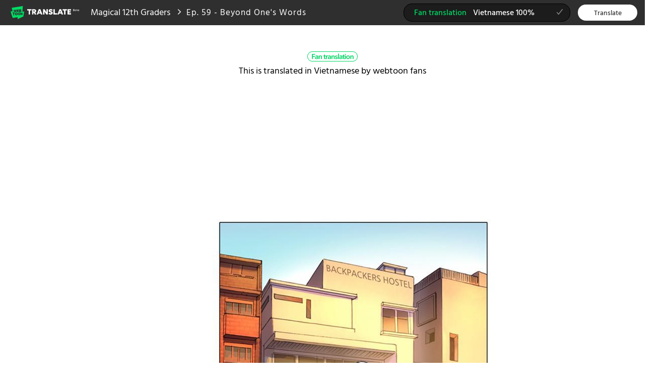

--- FILE ---
content_type: text/html;charset=UTF-8
request_url: https://translate.webtoons.com/viewer?webtoonNo=103&episodeNo=60&language=VIE&teamVersion=0
body_size: 277188
content:











<!DOCTYPE html>
<html lang="ko">
<head>
    <title>Viewer :: Webtoon Translation</title>
	 <meta http-equiv="X-UA-Compatible" content="IE=edge, chrome=1">
    <meta charset="utf-8">
    <meta property="og:title" content="Magical 12th Graders - Ep. 59 - Beyond One's Words" />
    <meta property="og:type" content="article" />
    <meta property="og:url" content="http://translate.webtoons.com/viewer?webtoonNo=103&episodeNo=60&language=VIE&teamVersion=0" />
    <meta property="og:site_name" content="translate.webtoons.com" />
    <meta property="og:image" content="https://webtoon-phinf.pstatic.net/20150727_297/1437982189898rzuVh_JPEG/143798218986390600.jpg" />
    <meta property="og:image:width" content="140" />
	<meta property="og:image:height" content="131" />
    <meta property="og:description" content="This is an unofficial version translated by fans." />
    <meta property="og:article:author" contnet="seri / biwan"/>
  <link rel="stylesheet" href="/static/css/translator.css?v=20250925175341" type="text/css">


    <script type="text/javascript" src="/static/js/common-script.js?v=20250925175341" charset="utf-8"></script>


  <script type="text/javascript" src="/static/js/tool.js?v=20250925175341" charset="utf-8"></script>


    <!--[if lt IE 9]>
    <script type="text/javascript" src="/js/common/respond.min.js"></script>
    <![endif]-->

    
    <script>
  (function(i,s,o,g,r,a,m){i['GoogleAnalyticsObject']=r;i[r]=i[r]||function(){
  (i[r].q=i[r].q||[]).push(arguments)},i[r].l=1*new Date();a=s.createElement(o),
  m=s.getElementsByTagName(o)[0];a.async=1;a.src=g;m.parentNode.insertBefore(a,m)
  })(window,document,'script','//www.google-analytics.com/analytics.js','ga');

  ga('create', 'UA-69461553-1', 'auto');
  ga('send', 'pageview');
	</script>
</head>
<body oncontextmenu="return false" ondragstart="return false">



<div id="wrap">
    <!-- skip navigation -->
    <div id="u_skip">
        <a href="#content" onclick="document.getElementById('content').tabIndex=-1;document.getElementById('content').focus();return false;"><span>skip content</span></a>
    </div>
    <!-- //skip navigation -->

    
    
    
    
    
    
    


	<div id="dimmed" class="ly_dim"><div class="bg"></div></div>
	<div class="ly_wrap" >
	    <div class="ly_box" id="unavailableTranslationMsgLayer">
	        <div class="ly_cont ly_save_fail">
	            <p class="ly_txt">
	               Currently, this episode is unavailable <br/> to be translated.
	            </p>
	            <p class="btnarea"><a href="#" onclick="jindo.$Element('dimmed').removeClass('on'); return false;" class="txt_btn_ok">Ok</a></p>
	        </div>
      </div>
    <span class="ly_alignbox"></span>
  </div>

  <!-- container -->
  <div id="container">
    <div class="tool_area viewer">
      <div class="info">
        <h1 class="logo"><a href="/" class="logo_translate N=a:end.lg">Webtoon Translate Beta</a>
        </h1>

        <div class="subj_info">
          <h2>
            <a href="/webtoonVersion?webtoonNo=103&language=VIE&teamVersion=0" class="subj N=a:end.gotolist">Magical 12th Graders</a>
          </h2>
          <span class="ico_arr2"></span>
          <span class="subj_episode">Ep. 59 - Beyond One's Words</span>
        </div>
      </div>

      <div id="translateEpisodeScrollBox" class="info_fr">
        <div class="sel_bx" id="otherLanguageInfoLayer">
          <a href="#" class="checked N=a:end.otr" id="otherLanguageInfoButton" onClick="return false;"><strong>Fan
            translation</strong>Vietnamese 100%
            <span class="ico_chk2">(selected)</span></a>

          <div class="selbx_lst">
            <div class="ver_official">
              <p class="desc">Original Language: </p>
                  
                    
                    
                      <a href="http://webtoons.com/viewer?titleNo=90&episodeNo=60" target="_blank" class="N=a:end.official"><span class="language">English</span></a>
                    
                  
                </div>
                
                  <div class="ver_unofficial">
                    <p class="desc">Translated by FANS</p>

                    <div class="ver_lst">
                      <div id="viewer_scrollbox" class="scrollbar-noscript">
                        <div class="scrollbar-box">
                          <div class="scrollbar-content">
                            <ul>
                              
                                <li>
                                  <a href="/viewer?webtoonNo=103&episodeNo=60&language=VIE&teamVersion=0" class="N=a:end.unofficial">
                                      Vietnamese
                                                                
                                                                    
                                                                    
                                                                        - 100%
                                                                    
                                                                

                                                                
                                                                <span class="ico_chk2">(selected)</span>
                                                                
                                                            </a>
                                                        </li>
                                                    
                                <li>
                                  <a href="/viewer?webtoonNo=103&episodeNo=60&language=TUR&teamVersion=0" class="N=a:end.unofficial">
                                      Turkish
                                                                
                                                                    
                                                                    
                                                                        - 100%
                                                                    
                                                                

                                                                
                                                            </a>
                                                        </li>
                                                    
                                <li>
                                  <a href="/viewer?webtoonNo=103&episodeNo=60&language=THA&teamVersion=0" class="N=a:end.unofficial">
                                      Thai
                                                                
                                                                    
                                                                    
                                                                        - 100%
                                                                    
                                                                

                                                                
                                                            </a>
                                                        </li>
                                                    
                                <li>
                                  <a href="/viewer?webtoonNo=103&episodeNo=60&language=RUS&teamVersion=0" class="N=a:end.unofficial">
                                      Russian
                                                                
                                                                    
                                                                    
                                                                        - 100%
                                                                    
                                                                

                                                                
                                                            </a>
                                                        </li>
                                                    
                                <li>
                                  <a href="/viewer?webtoonNo=103&episodeNo=60&language=POR&teamVersion=0" class="N=a:end.unofficial">
                                      Portuguese(BR)
                                                                
                                                                    
                                                                    
                                                                        - 100%
                                                                    
                                                                

                                                                
                                                            </a>
                                                        </li>
                                                    
                                <li>
                                  <a href="/viewer?webtoonNo=103&episodeNo=60&language=IND&teamVersion=19" class="N=a:end.unofficial">
                                      Indonesian
                                                                
                                                                    
                                                                        - by Team Pujangga Webtoon 100%
                                                                    
                                                                    
                                                                

                                                                
                                                            </a>
                                                        </li>
                                                    
                                <li>
                                  <a href="/viewer?webtoonNo=103&episodeNo=60&language=IND&teamVersion=0" class="N=a:end.unofficial">
                                      Indonesian
                                                                
                                                                    
                                                                    
                                                                        - 100%
                                                                    
                                                                

                                                                
                                                            </a>
                                                        </li>
                                                    
                                <li>
                                  <a href="/viewer?webtoonNo=103&episodeNo=60&language=FRA&teamVersion=0" class="N=a:end.unofficial">
                                      French
                                                                
                                                                    
                                                                    
                                                                        - 100%
                                                                    
                                                                

                                                                
                                                            </a>
                                                        </li>
                                                    
                                <li>
                                  <a href="/viewer?webtoonNo=103&episodeNo=60&language=SPA&teamVersion=0" class="N=a:end.unofficial">
                                      Spanish
                                                                
                                                                    
                                                                    
                                                                        - 100%
                                                                    
                                                                

                                                                
                                                            </a>
                                                        </li>
                                                    
                                                </ul>
                                            </div>
                                        </div>
                                        <div class="scrollbar-v">
                                            <div class="scrollbar-track">
                                                <div class="scrollbar-thumb"></div>
                                            </div>
                                        </div>
                                    </div>
                                </div>
                            </div>
                        
                        <p class="cite"><a href="/translate/tool?webtoonNo=103&episodeNo=60&language=VIE&teamVersion=0" target="_blank" class="N=a:end.translate"><span class="txt_translate_webtoon" id="translateWebtoonButton">Translate this webtoon</span><span class="ico_arr5"></span></a></p>
                    </div>
                </div>

                <div class="sta">
                	
                		
		                    <a href="/translate/tool?webtoonNo=103&episodeNo=60&language=VIE&teamVersion=0" target="_blank" class="lk_translate N=a:end.off">Translate</a>
                		
                		
                	
                </div>

            </div>
        </div>

        <!-- content -->
        <div id="content" class="viewer">
            <div class="viewer_wrap">
                <div class="viewer_lst">
                	<p class="dsc">
						<span class="txt_fan">Fan translation</span>
						This is translated in Vietnamese by webtoon fans
					</p>
                
                    <div class="viewer_img">
                        <ul>
                            <!-- Viewer -->
                            
                           		
                           		<li>
                                    <div class="img_info" style="width:700px">
                                       <img src="https://translate-phinf.pstatic.net/20150729_53/1438159714672M3T3s_JPEG/DPkfLaiG6n02PgK6Ru7t.jpg" width="700" height="7178" alt="image">
                                       
                                      	
                                      	   
                                               
                                               		<span class="ly_img_text" style="top:527px;left:369px;z-index:50">
                                                       <img src="https://translate-phinf.pstatic.net/20200803_42/1596456385916iAHE5_PNG/2armyZ0cRL15O8jdfBYf.png" alt="image">
                                                	</span>
                                               
                                               
                                           
                                         
                                       
                                      	
                                      	   
                                               
                                               		<span class="ly_img_text" style="top:801px;left:245px;z-index:50">
                                                       <img src="https://translate-phinf.pstatic.net/20200803_36/1596456385947Whses_PNG/EkXII0Dry4MVlcQK5Qf7.png" alt="image">
                                                	</span>
                                               
                                               
                                           
                                         
                                       
                                      	
                                      	   
                                               
                                               		<span class="ly_img_text" style="top:997px;left:285px;z-index:50">
                                                       <img src="https://translate-phinf.pstatic.net/20200803_207/15964563859694lvfF_PNG/gAEL5OCPPhTwPKdbNhlD.png" alt="image">
                                                	</span>
                                               
                                               
                                           
                                         
                                       
                                      	
                                      	   
                                               
                                               		<span class="ly_img_text" style="top:1220px;left:371px;z-index:50">
                                                       <img src="https://translate-phinf.pstatic.net/20200803_38/1596456386008itOR0_PNG/ll8Qpf712AyFKT9xTVY5.png" alt="image">
                                                	</span>
                                               
                                               
                                           
                                         
                                       
                                      	
                                      	   
                                               
                                               		<span class="ly_img_text" style="top:1924px;left:144px;z-index:50">
                                                       <img src="https://translate-phinf.pstatic.net/20200803_265/1596456386029MzRhl_PNG/0WsFeQhtzeMBPdFKrj6Y.png" alt="image">
                                                	</span>
                                               
                                               
                                           
                                         
                                       
                                      	
                                      	   
                                               
                                               		<span class="ly_img_text" style="top:2178px;left:58px;z-index:50">
                                                       <img src="https://translate-phinf.pstatic.net/20200803_161/1596456386063M3bmc_PNG/CdEQCqJdz2Q1RpyTqsHB.png" alt="image">
                                                	</span>
                                               
                                               
                                           
                                         
                                       
                                      	
                                      	   
                                               
                                               		<span class="ly_img_text" style="top:2308px;left:267px;z-index:50">
                                                       <img src="https://translate-phinf.pstatic.net/20200803_52/1596456386091afA4j_PNG/KNo41YKqa7n7ZaZNPXSV.png" alt="image">
                                                	</span>
                                               
                                               
                                           
                                         
                                       
                                      	
                                      	   
                                               
                                               		<span class="ly_img_text" style="top:2458px;left:595px;z-index:50">
                                                       <img src="https://translate-phinf.pstatic.net/20200803_300/1596456386117onKo1_PNG/3sM9fUoo9ECLxK2caRtf.png" alt="image">
                                                	</span>
                                               
                                               
                                           
                                         
                                       
                                      	
                                      	   
                                               
                                               		<span class="ly_img_text" style="top:2609px;left:42px;z-index:50">
                                                       <img src="https://translate-phinf.pstatic.net/20200803_256/1596456386140TMeT3_PNG/wRGb20CFXtDmDBa28X9L.png" alt="image">
                                                	</span>
                                               
                                               
                                           
                                         
                                       
                                      	
                                      	   
                                               
                                               		<span class="ly_img_text" style="top:2616px;left:395px;z-index:50">
                                                       <img src="https://translate-phinf.pstatic.net/20200803_280/159645638619670h1E_PNG/aMrt6GQdxb8azqcCixo3.png" alt="image">
                                                	</span>
                                               
                                               
                                           
                                         
                                       
                                      	
                                      	   
                                               
                                               		<span class="ly_img_text" style="top:2941px;left:198px;z-index:50">
                                                       <img src="https://translate-phinf.pstatic.net/20200803_266/1596456386236LVgs6_PNG/cyfKr5puFjl6srMnm5GM.png" alt="image">
                                                	</span>
                                               
                                               
                                           
                                         
                                       
                                      	
                                      	   
                                               
                                               		<span class="ly_img_text" style="top:3179px;left:629px;z-index:50">
                                                       <img src="https://translate-phinf.pstatic.net/20200803_279/1596456386259RltCV_PNG/btGyZ6tFQPxBo47ETyKG.png" alt="image">
                                                	</span>
                                               
                                               
                                           
                                         
                                       
                                      	
                                      	   
                                               
                                               		<span class="ly_img_text" style="top:3275px;left:239px;z-index:50">
                                                       <img src="https://translate-phinf.pstatic.net/20200803_300/1596456386281BXeWY_PNG/axyJe1tFPyt5NIM1IfMr.png" alt="image">
                                                	</span>
                                               
                                               
                                           
                                         
                                       
                                      	
                                      	   
                                               
                                               		<span class="ly_img_text" style="top:3381px;left:424px;z-index:50">
                                                       <img src="https://translate-phinf.pstatic.net/20200803_43/1596456386302AnOvk_PNG/9udvJFEvzSyQeVdDE42C.png" alt="image">
                                                	</span>
                                               
                                               
                                           
                                         
                                       
                                      	
                                      	   
                                               
                                               		<span class="ly_img_text" style="top:3709px;left:42px;z-index:50">
                                                       <img src="https://translate-phinf.pstatic.net/20200803_294/1596456386325xJmOk_PNG/5YnUoroy1OByXd6HsRo4.png" alt="image">
                                                	</span>
                                               
                                               
                                           
                                         
                                       
                                      	
                                      	   
                                               
                                               		<span class="ly_img_text" style="top:3878px;left:235px;z-index:50">
                                                       <img src="https://translate-phinf.pstatic.net/20200803_45/1596456386349EOF85_PNG/SVVctBXdgpfGjAumIqDx.png" alt="image">
                                                	</span>
                                               
                                               
                                           
                                         
                                       
                                      	
                                      	   
                                               
                                               		<span class="ly_img_text" style="top:4052px;left:339px;z-index:50">
                                                       <img src="https://translate-phinf.pstatic.net/20200803_298/1596456386370pgT0K_PNG/gZei5qdhy6k4a14kCIOG.png" alt="image">
                                                	</span>
                                               
                                               
                                           
                                         
                                       
                                      	
                                      	   
                                               
                                               		<span class="ly_img_text" style="top:4070px;left:555px;z-index:50">
                                                       <img src="https://translate-phinf.pstatic.net/20200803_274/15964563863892Ipqr_PNG/1wVa6o12XZLCqUPTWx72.png" alt="image">
                                                	</span>
                                               
                                               
                                           
                                         
                                       
                                      	
                                      	   
                                               
                                               		<span class="ly_img_text" style="top:4390px;left:286px;z-index:50">
                                                       <img src="https://translate-phinf.pstatic.net/20200803_141/15964563864235cOa0_PNG/TXMr434xLfboSRACEtjM.png" alt="image">
                                                	</span>
                                               
                                               
                                           
                                         
                                       
                                      	
                                      	   
                                               
                                               		<span class="ly_img_text" style="top:4563px;left:269px;z-index:50">
                                                       <img src="https://translate-phinf.pstatic.net/20200803_262/1596456386465QGCI4_PNG/RTXu9pvZiH5pCGiGfYnk.png" alt="image">
                                                	</span>
                                               
                                               
                                           
                                         
                                       
                                      	
                                      	   
                                               
                                               		<span class="ly_img_text" style="top:4832px;left:585px;z-index:50">
                                                       <img src="https://translate-phinf.pstatic.net/20200803_237/1596456386502Kc7di_PNG/jfNALVT3fUe3JeAXocLl.png" alt="image">
                                                	</span>
                                               
                                               
                                           
                                         
                                       
                                      	
                                      	   
                                               
                                               		<span class="ly_img_text" style="top:4899px;left:58px;z-index:50">
                                                       <img src="https://translate-phinf.pstatic.net/20200803_117/1596456386525a3wo7_PNG/tKqIuIguRiGY6osfhgyp.png" alt="image">
                                                	</span>
                                               
                                               
                                           
                                         
                                       
                                      	
                                      	   
                                               
                                               		<span class="ly_img_text" style="top:5009px;left:516px;z-index:50">
                                                       <img src="https://translate-phinf.pstatic.net/20200803_181/1596456386546PX2mf_PNG/7D917o0qguAUaMrjVoDr.png" alt="image">
                                                	</span>
                                               
                                               
                                           
                                         
                                       
                                      	
                                      	   
                                               
                                               		<span class="ly_img_text" style="top:5316px;left:286px;z-index:50">
                                                       <img src="https://translate-phinf.pstatic.net/20200803_50/1596456386573htbs7_PNG/Vsm78CkkbK3qfA4zZyYf.png" alt="image">
                                                	</span>
                                               
                                               
                                           
                                         
                                       
                                      	
                                      	   
                                               
                                               		<span class="ly_img_text" style="top:5516px;left:83px;z-index:50">
                                                       <img src="https://translate-phinf.pstatic.net/20200803_145/1596456386607EJ4R0_PNG/bOhg1mDLmbyzJGjjMCEt.png" alt="image">
                                                	</span>
                                               
                                               
                                           
                                         
                                       
                                      	
                                      	   
                                               
                                               		<span class="ly_img_text" style="top:5792px;left:198px;z-index:50">
                                                       <img src="https://translate-phinf.pstatic.net/20200803_78/1596456386629J3czJ_PNG/YNkZ2BuxCPvMDMDc8tfe.png" alt="image">
                                                	</span>
                                               
                                               
                                           
                                         
                                       
                                      	
                                      	   
                                               
                                               		<span class="ly_img_text" style="top:5922px;left:587px;z-index:50">
                                                       <img src="https://translate-phinf.pstatic.net/20200803_171/1596456386678leqJ8_PNG/9ztOgJulbQk90pDZFw31.png" alt="image">
                                                	</span>
                                               
                                               
                                           
                                         
                                       
                                      	
                                      	   
                                               
                                               		<span class="ly_img_text" style="top:5983px;left:253px;z-index:50">
                                                       <img src="https://translate-phinf.pstatic.net/20200803_44/1596456386700upmgf_PNG/uEt2xsCDuQaMoPqK8KD1.png" alt="image">
                                                	</span>
                                               
                                               
                                           
                                         
                                       
                                      	
                                      	   
                                               
                                               		<span class="ly_img_text" style="top:6085px;left:145px;z-index:50">
                                                       <img src="https://translate-phinf.pstatic.net/20200803_39/1596456386734nPOjO_PNG/yNVlFWnCc7R36I4b9hS4.png" alt="image">
                                                	</span>
                                               
                                               
                                           
                                         
                                       
                                      	
                                      	   
                                               
                                               		<span class="ly_img_text" style="top:6138px;left:358px;z-index:50">
                                                       <img src="https://translate-phinf.pstatic.net/20200803_226/1596456386756VB9dW_PNG/T4PVlnoGYHdNSJF63BMX.png" alt="image">
                                                	</span>
                                               
                                               
                                           
                                         
                                       
                                      	
                                      	   
                                               
                                               		<span class="ly_img_text" style="top:6217px;left:538px;z-index:50">
                                                       <img src="https://translate-phinf.pstatic.net/20200803_262/1596456386777UIKuu_PNG/vdtqrQpwrerYjWEiMBRC.png" alt="image">
                                                	</span>
                                               
                                               
                                           
                                         
                                       
                                      	
                                      	   
                                               
                                               		<span class="ly_img_text" style="top:6592px;left:157px;z-index:50">
                                                       <img src="https://translate-phinf.pstatic.net/20200803_99/1596456386798qBFpm_PNG/LnEj01StsUeq5oqFwB2h.png" alt="image">
                                                	</span>
                                               
                                               
                                           
                                         
                                       
                                      	
                                      	   
                                               
                                               		<span class="ly_img_text" style="top:6683px;left:506px;z-index:50">
                                                       <img src="https://translate-phinf.pstatic.net/20200803_90/15964563868172oIrk_PNG/iqfhMqFjHmW5lCT0VZ0f.png" alt="image">
                                                	</span>
                                               
                                               
                                           
                                         
                                       
                                      	
                                      	   
                                               
                                               		<span class="ly_img_text" style="top:6817px;left:30px;z-index:50">
                                                       <img src="https://translate-phinf.pstatic.net/20200803_286/15964563868408izDP_PNG/Y9Ysx2GLNvzUF2Tm3YOK.png" alt="image">
                                                	</span>
                                               
                                               
                                           
                                         
                                       
                                      	
                                      	   
                                               
                                               		<span class="ly_img_text" style="top:6867px;left:244px;z-index:50">
                                                       <img src="https://translate-phinf.pstatic.net/20200803_270/1596456386871aphxk_PNG/dqSPxXvTIN2pg5rVigGv.png" alt="image">
                                                	</span>
                                               
                                               
                                           
                                         
                                       
                                      	
                                      	   
                                               
                                               		<span class="ly_img_text" style="top:7043px;left:611px;z-index:50">
                                                       <img src="https://translate-phinf.pstatic.net/20200803_49/1596456386891uNL2w_PNG/o5NRT8E7HkUJGNIrw648.png" alt="image">
                                                	</span>
                                               
                                               
                                           
                                         
                                       
                                   </div>
                             	    </li>
                            
                           		
                           		<li>
                                    <div class="img_info" style="width:700px">
                                       <img src="https://translate-phinf.pstatic.net/20150729_189/1438159715021aRboy_JPEG/1c3hkxFwoUaaIYq79VcB.jpg" width="700" height="2000" alt="image">
                                       
                                      	
                                      	   
                                               
                                               		<span class="ly_img_text" style="top:73px;left:264px;z-index:50">
                                                       <img src="https://translate-phinf.pstatic.net/20200803_70/1596456386935zSD1K_PNG/rlsohSbKZ7If02qXaHUv.png" alt="image">
                                                	</span>
                                               
                                               
                                           
                                         
                                       
                                      	
                                      	   
                                               
                                               		<span class="ly_img_text" style="top:124px;left:492px;z-index:50">
                                                       <img src="https://translate-phinf.pstatic.net/20200803_143/1596456386957AncVG_PNG/ayb2UkZ7wiN90EW2b73Z.png" alt="image">
                                                	</span>
                                               
                                               
                                           
                                         
                                       
                                      	
                                      	   
                                               
                                               		<span class="ly_img_text" style="top:444px;left:592px;z-index:50">
                                                       <img src="https://translate-phinf.pstatic.net/20200803_11/1596456386978EVYaR_PNG/RLOXQBoDlI57EFB1z4QQ.png" alt="image">
                                                	</span>
                                               
                                               
                                           
                                         
                                       
                                      	
                                      	   
                                               
                                               		<span class="ly_img_text" style="top:545px;left:555px;z-index:50">
                                                       <img src="https://translate-phinf.pstatic.net/20200803_201/1596456387015ayROS_PNG/jK4X7WOt4UKqzehy95Fd.png" alt="image">
                                                	</span>
                                               
                                               
                                           
                                         
                                       
                                      	
                                      	   
                                               
                                               		<span class="ly_img_text" style="top:702px;left:252px;z-index:50">
                                                       <img src="https://translate-phinf.pstatic.net/20200803_177/1596456387074iF4pG_PNG/hjOxUvpTQEL265oIZ8oz.png" alt="image">
                                                	</span>
                                               
                                               
                                           
                                         
                                       
                                      	
                                      	   
                                               
                                               		<span class="ly_img_text" style="top:1098px;left:29px;z-index:50">
                                                       <img src="https://translate-phinf.pstatic.net/20200803_221/1596456387109MvdjD_PNG/LKgcEI91MIbg0ig1wM4j.png" alt="image">
                                                	</span>
                                               
                                               
                                           
                                         
                                       
                                      	
                                      	   
                                               
                                               		<span class="ly_img_text" style="top:1114px;left:254px;z-index:50">
                                                       <img src="https://translate-phinf.pstatic.net/20200803_114/15964563871416d2R7_PNG/Jj3TeHeRjLRHZyxepMcw.png" alt="image">
                                                	</span>
                                               
                                               
                                           
                                         
                                       
                                      	
                                      	   
                                               
                                               		<span class="ly_img_text" style="top:1238px;left:513px;z-index:50">
                                                       <img src="https://translate-phinf.pstatic.net/20200803_232/1596456387163jLz8y_PNG/M4ansH45H0nMb5arlrff.png" alt="image">
                                                	</span>
                                               
                                               
                                           
                                         
                                       
                                      	
                                      	   
                                               
                                               		<span class="ly_img_text" style="top:1365px;left:103px;z-index:50">
                                                       <img src="https://translate-phinf.pstatic.net/20200803_80/1596456387189JzuUM_PNG/cfWS1BO02YHAGTHXbYzA.png" alt="image">
                                                	</span>
                                               
                                               
                                           
                                         
                                       
                                      	
                                      	   
                                               
                                               		<span class="ly_img_text" style="top:1518px;left:245px;z-index:50">
                                                       <img src="https://translate-phinf.pstatic.net/20200803_94/15964563872127Ux61_PNG/z7Qs5OFUn0SMiTuuBQOO.png" alt="image">
                                                	</span>
                                               
                                               
                                           
                                         
                                       
                                      	
                                      	   
                                               
                                               		<span class="ly_img_text" style="top:1677px;left:234px;z-index:50">
                                                       <img src="https://translate-phinf.pstatic.net/20200803_218/1596456387231QDUtI_PNG/hr8jSQ1p7zOvsMLf2eLz.png" alt="image">
                                                	</span>
                                               
                                               
                                           
                                         
                                       
                                      	
                                      	   
                                               
                                               		<span class="ly_img_text" style="top:1656px;left:511px;z-index:50">
                                                       <img src="https://translate-phinf.pstatic.net/20200803_212/1596456387255NADzd_PNG/buhbElFIifNJhEExaXTu.png" alt="image">
                                                	</span>
                                               
                                               
                                           
                                         
                                       
                                   </div>
                             	    </li>
                            
                           		
                           		<li>
                                    <div class="img_info" style="width:700px">
                                       <img src="https://translate-phinf.pstatic.net/20150729_185/1438159730457Cq1N8_JPEG/B6mOdEqqpbZjPZ34GQ4x.jpg" width="700" height="4226" alt="image">
                                       
                                      	
                                      	   
                                               
                                               		<span class="ly_img_text" style="top:408px;left:515px;z-index:50">
                                                       <img src="https://translate-phinf.pstatic.net/20200803_246/1596456387288nN0wE_PNG/b2zU72QfvVqjMtFWSnKZ.png" alt="image">
                                                	</span>
                                               
                                               
                                           
                                         
                                       
                                      	
                                      	   
                                               
                                               		<span class="ly_img_text" style="top:833px;left:558px;z-index:50">
                                                       <img src="https://translate-phinf.pstatic.net/20200803_234/1596456387308trNcR_PNG/MfSopYwmWnlCw9TwDNfU.png" alt="image">
                                                	</span>
                                               
                                               
                                           
                                         
                                       
                                      	
                                      	   
                                               
                                               		<span class="ly_img_text" style="top:1242px;left:239px;z-index:50">
                                                       <img src="https://translate-phinf.pstatic.net/20200803_294/15964563873440cg95_PNG/dI5kmuZhdlzSapk8txX5.png" alt="image">
                                                	</span>
                                               
                                               
                                           
                                         
                                       
                                      	
                                      	   
                                               
                                               		<span class="ly_img_text" style="top:1595px;left:588px;z-index:50">
                                                       <img src="https://translate-phinf.pstatic.net/20200803_132/15964563873661uBlN_PNG/iNVenPYjlqfC6KrbJe2A.png" alt="image">
                                                	</span>
                                               
                                               
                                           
                                         
                                       
                                      	
                                      	   
                                               
                                               		<span class="ly_img_text" style="top:1721px;left:410px;z-index:50">
                                                       <img src="https://translate-phinf.pstatic.net/20200803_175/1596456387401a09Bm_PNG/7k7m8bJz0N7QSESRPj9l.png" alt="image">
                                                	</span>
                                               
                                               
                                           
                                         
                                       
                                      	
                                      	   
                                               
                                               		<span class="ly_img_text" style="top:2088px;left:497px;z-index:50">
                                                       <img src="https://translate-phinf.pstatic.net/20200803_167/1596456387423MmUIX_PNG/f13uOJ5U4BHrzcYG6WT4.png" alt="image">
                                                	</span>
                                               
                                               
                                           
                                         
                                       
                                      	
                                      	   
                                               
                                               		<span class="ly_img_text" style="top:2379px;left:216px;z-index:50">
                                                       <img src="https://translate-phinf.pstatic.net/20200803_261/1596456387443WDD5A_PNG/jNDjgwyy3HgpxZ923aew.png" alt="image">
                                                	</span>
                                               
                                               
                                           
                                         
                                       
                                      	
                                      	   
                                               
                                               		<span class="ly_img_text" style="top:2468px;left:428px;z-index:50">
                                                       <img src="https://translate-phinf.pstatic.net/20200803_53/1596456387463YTBN6_PNG/Axb5bLfgJFlUDINLj9Wg.png" alt="image">
                                                	</span>
                                               
                                               
                                           
                                         
                                       
                                      	
                                      	   
                                               
                                               		<span class="ly_img_text" style="top:2473px;left:250px;z-index:50">
                                                       <img src="https://translate-phinf.pstatic.net/20200803_252/1596456387483eozzx_PNG/dvRuVYuFv3oemNG2kPKK.png" alt="image">
                                                	</span>
                                               
                                               
                                           
                                         
                                       
                                      	
                                      	   
                                               
                                               		<span class="ly_img_text" style="top:2507px;left:549px;z-index:50">
                                                       <img src="https://translate-phinf.pstatic.net/20200803_3/1596456387502J5gis_PNG/DbByll3aa8VqKB8Sna16.png" alt="image">
                                                	</span>
                                               
                                               
                                           
                                         
                                       
                                      	
                                      	   
                                               
                                               		<span class="ly_img_text" style="top:2723px;left:255px;z-index:50">
                                                       <img src="https://translate-phinf.pstatic.net/20200803_122/1596456387524SkjaU_PNG/SOFa8APHOJ889mCFhGJ4.png" alt="image">
                                                	</span>
                                               
                                               
                                           
                                         
                                       
                                      	
                                      	   
                                               
                                               		<span class="ly_img_text" style="top:2850px;left:254px;z-index:50">
                                                       <img src="https://translate-phinf.pstatic.net/20200803_49/1596456387544RpYQg_PNG/TWyvznGEdA9600bt1WFS.png" alt="image">
                                                	</span>
                                               
                                               
                                           
                                         
                                       
                                      	
                                      	   
                                               
                                               		<span class="ly_img_text" style="top:3025px;left:593px;z-index:50">
                                                       <img src="https://translate-phinf.pstatic.net/20200803_174/1596456387575Xcwch_PNG/QhBDZOJaEhro7oFy22K2.png" alt="image">
                                                	</span>
                                               
                                               
                                           
                                         
                                       
                                      	
                                      	   
                                               
                                               		<span class="ly_img_text" style="top:3354px;left:131px;z-index:50">
                                                       <img src="https://translate-phinf.pstatic.net/20200803_246/1596456387633L20AJ_PNG/im2PkhxsAdiaOdo9QPsG.png" alt="image">
                                                	</span>
                                               
                                               
                                           
                                         
                                       
                                      	
                                      	   
                                               
                                               		<span class="ly_img_text" style="top:3783px;left:476px;z-index:50">
                                                       <img src="https://translate-phinf.pstatic.net/20200803_264/15964563876553IWVJ_PNG/LW1QUQ1DFkK0UySzpQlS.png" alt="image">
                                                	</span>
                                               
                                               
                                           
                                         
                                       
                                   </div>
                             	    </li>
                            
                           		
                           		<li>
                                    <div class="img_info" style="width:700px">
                                       <img src="https://translate-phinf.pstatic.net/20150729_239/1438159730834nuL51_JPEG/ApaIKLSmQsJEp9nBrqxu.jpg" width="700" height="4242" alt="image">
                                       
                                      	
                                      	   
                                               
                                               		<span class="ly_img_text" style="top:357px;left:530px;z-index:50">
                                                       <img src="https://translate-phinf.pstatic.net/20200803_139/1596456387688iOGj9_PNG/I5uMXmnxyj3fDmNdcbGo.png" alt="image">
                                                	</span>
                                               
                                               
                                           
                                         
                                       
                                      	
                                      	   
                                               
                                               		<span class="ly_img_text" style="top:756px;left:181px;z-index:50">
                                                       <img src="https://translate-phinf.pstatic.net/20200803_197/1596456387723xKugz_PNG/uGd07AdGvmbQWWDZtE7W.png" alt="image">
                                                	</span>
                                               
                                               
                                           
                                         
                                       
                                      	
                                      	   
                                               
                                               		<span class="ly_img_text" style="top:988px;left:212px;z-index:50">
                                                       <img src="https://translate-phinf.pstatic.net/20200803_293/1596456387769kMKNE_PNG/v0JmYYUk4Nkm0EUEQ1YS.png" alt="image">
                                                	</span>
                                               
                                               
                                           
                                         
                                       
                                      	
                                      	   
                                               
                                               		<span class="ly_img_text" style="top:1247px;left:593px;z-index:50">
                                                       <img src="https://translate-phinf.pstatic.net/20200803_190/1596456387800Rjd58_PNG/Ki1imVvvupAP4rFAubfg.png" alt="image">
                                                	</span>
                                               
                                               
                                           
                                         
                                       
                                      	
                                      	   
                                               
                                               		<span class="ly_img_text" style="top:1599px;left:72px;z-index:50">
                                                       <img src="https://translate-phinf.pstatic.net/20200803_239/15964563878328nB8m_PNG/IsqMAxkrnSQzDDl4U8qI.png" alt="image">
                                                	</span>
                                               
                                               
                                           
                                         
                                       
                                      	
                                      	   
                                               
                                               		<span class="ly_img_text" style="top:1761px;left:480px;z-index:50">
                                                       <img src="https://translate-phinf.pstatic.net/20200803_74/15964563878518VuuT_PNG/bqeRADpxv4vrKocqi4k9.png" alt="image">
                                                	</span>
                                               
                                               
                                           
                                         
                                       
                                      	
                                      	   
                                               
                                               		<span class="ly_img_text" style="top:2002px;left:425px;z-index:50">
                                                       <img src="https://translate-phinf.pstatic.net/20200803_92/1596456387912w5u2T_PNG/Aqv4AYiKxLnxH4lxakK4.png" alt="image">
                                                	</span>
                                               
                                               
                                           
                                         
                                       
                                      	
                                      	   
                                               
                                               		<span class="ly_img_text" style="top:2079px;left:345px;z-index:50">
                                                       <img src="https://translate-phinf.pstatic.net/20200803_121/1596456387954jpMTM_PNG/dus5jiIczjZxrrKdqdrW.png" alt="image">
                                                	</span>
                                               
                                               
                                           
                                         
                                       
                                      	
                                      	   
                                               
                                               		<span class="ly_img_text" style="top:2480px;left:235px;z-index:50">
                                                       <img src="https://translate-phinf.pstatic.net/20200803_100/1596456388043y8zF6_PNG/RUnoiE8eXBDRwaihBqpX.png" alt="image">
                                                	</span>
                                               
                                               
                                           
                                         
                                       
                                      	
                                      	   
                                               
                                               		<span class="ly_img_text" style="top:2693px;left:159px;z-index:50">
                                                       <img src="https://translate-phinf.pstatic.net/20200803_174/1596456388064PJnOD_PNG/VuXheHJbPdER27dDWFCc.png" alt="image">
                                                	</span>
                                               
                                               
                                           
                                         
                                       
                                      	
                                      	   
                                               
                                               		<span class="ly_img_text" style="top:3335px;left:432px;z-index:50">
                                                       <img src="https://translate-phinf.pstatic.net/20200803_55/1596456388085S6UxD_PNG/iqUzR9vZUReVVH0IEHGv.png" alt="image">
                                                	</span>
                                               
                                               
                                           
                                         
                                       
                                      	
                                      	   
                                               
                                               		<span class="ly_img_text" style="top:3766px;left:286px;z-index:50">
                                                       <img src="https://translate-phinf.pstatic.net/20200803_238/1596456388115lxSXi_PNG/KAdCSDimwOlf2VAxM1P9.png" alt="image">
                                                	</span>
                                               
                                               
                                           
                                         
                                       
                                      	
                                      	   
                                               
                                               		<span class="ly_img_text" style="top:4025px;left:571px;z-index:50">
                                                       <img src="https://translate-phinf.pstatic.net/20200803_271/1596456388158s1dII_PNG/fqE54Y7L5RRFe0TmURRG.png" alt="image">
                                                	</span>
                                               
                                               
                                           
                                         
                                       
                                   </div>
                             	    </li>
                            
                           		
                           		<li>
                                    <div class="img_info" style="width:700px">
                                       <img src="https://translate-phinf.pstatic.net/20150729_122/1438159753837b08bj_JPEG/DMxBIOTgchMjzOtxUEM0.jpg" width="700" height="5249" alt="image">
                                       
                                      	
                                      	   
                                               
                                               		<span class="ly_img_text" style="top:103px;left:525px;z-index:50">
                                                       <img src="https://translate-phinf.pstatic.net/20200803_236/1596456388180uqeR5_PNG/Q5msNyfd5vTLRSMHTKqw.png" alt="image">
                                                	</span>
                                               
                                               
                                           
                                         
                                       
                                      	
                                      	   
                                               
                                               		<span class="ly_img_text" style="top:543px;left:297px;z-index:50">
                                                       <img src="https://translate-phinf.pstatic.net/20200803_64/15964563882013J141_PNG/WirDptWNbUIIkzpAFZPs.png" alt="image">
                                                	</span>
                                               
                                               
                                           
                                         
                                       
                                      	
                                      	   
                                               
                                               		<span class="ly_img_text" style="top:724px;left:227px;z-index:50">
                                                       <img src="https://translate-phinf.pstatic.net/20200803_175/1596456388235dj79k_PNG/5PqEGV8WlL4gSnwflwE2.png" alt="image">
                                                	</span>
                                               
                                               
                                           
                                         
                                       
                                      	
                                      	   
                                               
                                               		<span class="ly_img_text" style="top:962px;left:393px;z-index:50">
                                                       <img src="https://translate-phinf.pstatic.net/20200803_188/1596456388256iQWr3_PNG/JqbgCVPeDsUQpdH1P63p.png" alt="image">
                                                	</span>
                                               
                                               
                                           
                                         
                                       
                                      	
                                      	   
                                               
                                               		<span class="ly_img_text" style="top:1308px;left:514px;z-index:50">
                                                       <img src="https://translate-phinf.pstatic.net/20200803_274/1596456388277mcmma_PNG/tNCC03nHsDdiAmIyYU6x.png" alt="image">
                                                	</span>
                                               
                                               
                                           
                                         
                                       
                                      	
                                      	   
                                               
                                               		<span class="ly_img_text" style="top:1405px;left:172px;z-index:50">
                                                       <img src="https://translate-phinf.pstatic.net/20200803_182/1596456388299u3cpD_PNG/H4ztWmuhtS1IdQwKXe6I.png" alt="image">
                                                	</span>
                                               
                                               
                                           
                                         
                                       
                                      	
                                      	   
                                               
                                               		<span class="ly_img_text" style="top:1471px;left:372px;z-index:50">
                                                       <img src="https://translate-phinf.pstatic.net/20200803_279/1596456388322NEifY_PNG/6uWjpzqqCSOZpOahrzPr.png" alt="image">
                                                	</span>
                                               
                                               
                                           
                                         
                                       
                                      	
                                      	   
                                               
                                               		<span class="ly_img_text" style="top:1920px;left:473px;z-index:50">
                                                       <img src="https://translate-phinf.pstatic.net/20200803_223/1596456388345oPThJ_PNG/FSNtuJV9VCipIwQ9nu2B.png" alt="image">
                                                	</span>
                                               
                                               
                                           
                                         
                                       
                                      	
                                      	   
                                               
                                               		<span class="ly_img_text" style="top:2123px;left:58px;z-index:50">
                                                       <img src="https://translate-phinf.pstatic.net/20200803_88/1596456388367JeVAp_PNG/eVhypHlou6Hl4yIm4gXu.png" alt="image">
                                                	</span>
                                               
                                               
                                           
                                         
                                       
                                      	
                                      	   
                                               
                                               		<span class="ly_img_text" style="top:2422px;left:494px;z-index:50">
                                                       <img src="https://translate-phinf.pstatic.net/20200803_253/1596456388394og0wY_PNG/sUJFergxoTK64KzTmSnU.png" alt="image">
                                                	</span>
                                               
                                               
                                           
                                         
                                       
                                      	
                                      	   
                                               
                                               		<span class="ly_img_text" style="top:2569px;left:188px;z-index:50">
                                                       <img src="https://translate-phinf.pstatic.net/20200803_177/1596456388413MtilM_PNG/0GQRHQXTYyq5aFhJ9xGh.png" alt="image">
                                                	</span>
                                               
                                               
                                           
                                         
                                       
                                      	
                                      	   
                                               
                                               		<span class="ly_img_text" style="top:2726px;left:287px;z-index:50">
                                                       <img src="https://translate-phinf.pstatic.net/20200803_193/15964563884357VAdz_PNG/6RzNVa7MABYvIOPCgjlP.png" alt="image">
                                                	</span>
                                               
                                               
                                           
                                         
                                       
                                      	
                                      	   
                                               
                                               		<span class="ly_img_text" style="top:2896px;left:494px;z-index:50">
                                                       <img src="https://translate-phinf.pstatic.net/20200803_232/1596456388508K68Xv_PNG/r64gTTXNB948JHfo2DKW.png" alt="image">
                                                	</span>
                                               
                                               
                                           
                                         
                                       
                                      	
                                      	   
                                               
                                               		<span class="ly_img_text" style="top:3040px;left:214px;z-index:50">
                                                       <img src="https://translate-phinf.pstatic.net/20200803_69/1596456388531iunKX_PNG/sUYp7BmPEAt2QgvVIr4e.png" alt="image">
                                                	</span>
                                               
                                               
                                           
                                         
                                       
                                      	
                                      	   
                                               
                                               		<span class="ly_img_text" style="top:3091px;left:464px;z-index:50">
                                                       <img src="https://translate-phinf.pstatic.net/20200803_178/1596456388565aGB0g_PNG/f75AwBn4y58hmNqjYFnE.png" alt="image">
                                                	</span>
                                               
                                               
                                           
                                         
                                       
                                      	
                                      	   
                                               
                                               		<span class="ly_img_text" style="top:3293px;left:573px;z-index:50">
                                                       <img src="https://translate-phinf.pstatic.net/20200803_253/1596456388595AsNxG_PNG/lbuXiyNTgIgS2fMdtVcJ.png" alt="image">
                                                	</span>
                                               
                                               
                                           
                                         
                                       
                                      	
                                      	   
                                               
                                               		<span class="ly_img_text" style="top:3417px;left:349px;z-index:50">
                                                       <img src="https://translate-phinf.pstatic.net/20200803_86/1596456388615iGduL_PNG/gr3b5E1q2sgVPYFFoaDH.png" alt="image">
                                                	</span>
                                               
                                               
                                           
                                         
                                       
                                      	
                                      	   
                                               
                                               		<span class="ly_img_text" style="top:3465px;left:462px;z-index:50">
                                                       <img src="https://translate-phinf.pstatic.net/20200803_50/1596456388638vovrO_PNG/Vi5PdaYJniuXaMLXL3iV.png" alt="image">
                                                	</span>
                                               
                                               
                                           
                                         
                                       
                                      	
                                      	   
                                               
                                               		<span class="ly_img_text" style="top:3780px;left:428px;z-index:50">
                                                       <img src="https://translate-phinf.pstatic.net/20200803_137/1596456388680wo2MV_PNG/M6aUaHhKPUplkEKD4ZST.png" alt="image">
                                                	</span>
                                               
                                               
                                           
                                         
                                       
                                      	
                                      	   
                                               
                                               		<span class="ly_img_text" style="top:3933px;left:120px;z-index:50">
                                                       <img src="https://translate-phinf.pstatic.net/20200803_233/1596456388703JWtyT_PNG/w1kipt3gUVh1ViaaYHYC.png" alt="image">
                                                	</span>
                                               
                                               
                                           
                                         
                                       
                                      	
                                      	   
                                               
                                               		<span class="ly_img_text" style="top:4197px;left:419px;z-index:50">
                                                       <img src="https://translate-phinf.pstatic.net/20200803_263/1596456388737UGmGR_PNG/025I6yUpPfcJyKfMaDM2.png" alt="image">
                                                	</span>
                                               
                                               
                                           
                                         
                                       
                                      	
                                      	   
                                               
                                               		<span class="ly_img_text" style="top:4423px;left:412px;z-index:50">
                                                       <img src="https://translate-phinf.pstatic.net/20200803_292/1596456388786XcgQL_PNG/0e5y5zTRE6kaUZZKZqts.png" alt="image">
                                                	</span>
                                               
                                               
                                           
                                         
                                       
                                      	
                                      	   
                                               
                                               		<span class="ly_img_text" style="top:4608px;left:406px;z-index:50">
                                                       <img src="https://translate-phinf.pstatic.net/20200803_8/1596456388809QQgXm_PNG/eUUcW9K9TmbOb0wmjk4f.png" alt="image">
                                                	</span>
                                               
                                               
                                           
                                         
                                       
                                      	
                                      	   
                                               
                                               		<span class="ly_img_text" style="top:4673px;left:500px;z-index:50">
                                                       <img src="https://translate-phinf.pstatic.net/20200803_48/15964563888351wG8O_PNG/APYXy792AdW7MYrJnhfD.png" alt="image">
                                                	</span>
                                               
                                               
                                           
                                         
                                       
                                      	
                                      	   
                                               
                                               		<span class="ly_img_text" style="top:4873px;left:477px;z-index:50">
                                                       <img src="https://translate-phinf.pstatic.net/20200803_173/15964563888744oHl5_PNG/Pym6gbJaaymtYVv2HLOD.png" alt="image">
                                                	</span>
                                               
                                               
                                           
                                         
                                       
                                      	
                                      	   
                                               
                                               		<span class="ly_img_text" style="top:4973px;left:373px;z-index:50">
                                                       <img src="https://translate-phinf.pstatic.net/20200803_214/1596456388920QfRjR_PNG/ZiFqBnE2NKNXR1yIXbxG.png" alt="image">
                                                	</span>
                                               
                                               
                                           
                                         
                                       
                                      	
                                      	   
                                               
                                               		<span class="ly_img_text" style="top:5087px;left:134px;z-index:50">
                                                       <img src="https://translate-phinf.pstatic.net/20200803_24/1596456388951mUPtV_PNG/WBccE4TPltwMUJK8s7Wb.png" alt="image">
                                                	</span>
                                               
                                               
                                           
                                         
                                       
                                   </div>
                             	    </li>
                            
                           		
                           		<li>
                                    <div class="img_info" style="width:700px">
                                       <img src="https://translate-phinf.pstatic.net/20150729_158/1438159754202xH1nd_JPEG/k1Zuhj1B2IZVb2x860vt.jpg" width="700" height="3219" alt="image">
                                       
                                      	
                                      	   
                                               
                                               		<span class="ly_img_text" style="top:28px;left:563px;z-index:50">
                                                       <img src="https://translate-phinf.pstatic.net/20200803_13/15964563889711Fe84_PNG/8ktKy7kOChJ689WnXeDI.png" alt="image">
                                                	</span>
                                               
                                               
                                           
                                         
                                       
                                      	
                                      	   
                                               
                                               		<span class="ly_img_text" style="top:140px;left:196px;z-index:50">
                                                       <img src="https://translate-phinf.pstatic.net/20200803_244/15964563889977Au4g_PNG/jzGykNThp2ZITH35l9ip.png" alt="image">
                                                	</span>
                                               
                                               
                                           
                                         
                                       
                                      	
                                      	   
                                               
                                               		<span class="ly_img_text" style="top:302px;left:50px;z-index:50">
                                                       <img src="https://translate-phinf.pstatic.net/20200803_129/1596456389019PL2OL_PNG/7fwZ6T6gWfMuPcQi78Ek.png" alt="image">
                                                	</span>
                                               
                                               
                                           
                                         
                                       
                                      	
                                      	   
                                               
                                               		<span class="ly_img_text" style="top:517px;left:415px;z-index:50">
                                                       <img src="https://translate-phinf.pstatic.net/20200803_103/1596456389040qIA2u_PNG/X8xJ7LhUY9dcJNWirGHN.png" alt="image">
                                                	</span>
                                               
                                               
                                           
                                         
                                       
                                      	
                                      	   
                                               
                                               		<span class="ly_img_text" style="top:780px;left:503px;z-index:50">
                                                       <img src="https://translate-phinf.pstatic.net/20200803_137/1596456389242mIcMF_PNG/s3DvQ469bciuBKI5tnZH.png" alt="image">
                                                	</span>
                                               
                                               
                                           
                                         
                                       
                                      	
                                      	   
                                               
                                               		<span class="ly_img_text" style="top:1116px;left:266px;z-index:50">
                                                       <img src="https://translate-phinf.pstatic.net/20200803_33/1596456389263OxPPU_PNG/sHl4KwdTeCzOlATe6J0a.png" alt="image">
                                                	</span>
                                               
                                               
                                           
                                         
                                       
                                      	
                                      	   
                                               
                                               		<span class="ly_img_text" style="top:1248px;left:390px;z-index:50">
                                                       <img src="https://translate-phinf.pstatic.net/20200803_185/1596456389291kDQSs_PNG/Nb4BmxfC33kvXgFmF9Ww.png" alt="image">
                                                	</span>
                                               
                                               
                                           
                                         
                                       
                                      	
                                      	   
                                               
                                               		<span class="ly_img_text" style="top:1541px;left:513px;z-index:50">
                                                       <img src="https://translate-phinf.pstatic.net/20200803_55/1596456389311MFvl7_PNG/lbodiqbicmnzqteG5Oh1.png" alt="image">
                                                	</span>
                                               
                                               
                                           
                                         
                                       
                                      	
                                      	   
                                               
                                               		<span class="ly_img_text" style="top:1875px;left:444px;z-index:50">
                                                       <img src="https://translate-phinf.pstatic.net/20200803_204/15964563893353hnsz_PNG/MA7qHaI8F6PuYvS2wuOM.png" alt="image">
                                                	</span>
                                               
                                               
                                           
                                         
                                       
                                      	
                                      	   
                                               
                                               		<span class="ly_img_text" style="top:2944px;left:34px;z-index:50">
                                                       <img src="https://translate-phinf.pstatic.net/20200803_294/15964563893608zSte_PNG/W3teNCIhfycH8lWfzzs9.png" alt="image">
                                                	</span>
                                               
                                               
                                           
                                         
                                       
                                      	
                                      	   
                                               
                                               		<span class="ly_img_text" style="top:3123px;left:517px;z-index:50">
                                                       <img src="https://translate-phinf.pstatic.net/20200803_168/1596456389382unb4e_PNG/t22va3tpsb4ChU4SZHMO.png" alt="image">
                                                	</span>
                                               
                                               
                                           
                                         
                                       
                                   </div>
                             	    </li>
                            
                           		
                           		<li>
                                    <div class="img_info" style="width:700px">
                                       <img src="https://translate-phinf.pstatic.net/20150729_198/1438157596485Uw2Mw_JPEG/U8iAugpxRrABRZdOWVn4.jpg" width="700" height="900" alt="image">
                                       
                                      	
                                      	   
                                               
                                               		<span class="ly_img_text" style="top:173px;left:31px;z-index:50">
                                                       <img src="https://translate-phinf.pstatic.net/20200803_232/1596456389404htzYe_PNG/7z1BbnYGoW25IZvGg2uB.png" alt="image">
                                                	</span>
                                               
                                               
                                           
                                         
                                       
                                      	
                                      	   
                                               
                                               		<span class="ly_img_text" style="top:313px;left:426px;z-index:50">
                                                       <img src="https://translate-phinf.pstatic.net/20200803_165/1596456511129qtoET_PNG/VT65O3zzNAiIRbgg0brI.png" alt="image">
                                                	</span>
                                               
                                               
                                           
                                         
                                       
                                   </div>
                             	    </li>
                            
                        </ul>
                    </div>
                    <div class="fan_desc">How do you feel about the quality of translation?
                        <div class="good_area" id="likeArea">
                              <a href="#" class="btn_good N=a:end.good" id="btnLikeIt" onclick="return false;"><span class="ico_good">good</span><span class="like_count"></span></a>
	            	          <div class="ly_area
                                    not_login
                                    ">
                              		<span class="ly_cont">

	                           		</span>                                		
                                    <span class="ico_arr v2 dn"></span>
                              </div> 
                        </div>
                        
						<!-- Report -->
						<div class="report_area">
							<a id="report_button" href="#" class="lk_report
                                not_login
                                " onClick="return false;">Report</a>
							<div id="report_send" class="ly_area v2" style="z-index: 100">
								<div class="ly_cont">
									<div class="ly_tit">MAKE A REPORT</div>

									<ul class="report_lst">
									<li style="display:none"><input id="reportTypeNone" type="radio" name="report_rdo" value="NONE" checked></li>
									<li><input type="radio" name="report_rdo" class="input_hide" value="CORRECTION"><span class="input_img type_radio"></span><label for="report_rdo" class="lb_rdo">Incorrect or automated translations.</label></li>
									<li><input type="radio" name="report_rdo" class="input_hide" value="ERROR"><span class="input_img type_radio"></span><label for="report_rdo" class="lb_rdo">Display Errors<br>(ex: Dialogue not shown / Overlapping text / Crashed image etc)</label></li>
									<li><input type="radio" name="report_rdo" class="input_hide" value="DISABLE"><span class="input_img type_radio"></span><label for="report_rdo" class="lb_rdo">No more corrections needed. Please disable further editing.</label></li>
									</ul>

									<div class="wrt_bx">
										<label for="reportText" class="blind">Add comment</label>
										<textarea id="reportText" class="input_tx" rows="1" cols="1" maxlength="1000" title="Please filled-in the blank.">Add comment</textarea>
									</div>
									<div class="wrt_dsc">
										<span id="report_alert_msg" class="msg" style="display:none">Please select the item or filled-in the blank.</span>
										<div class="wrt_count">
											<span class="blind">current number</span>
											<strong id="report_text_count" class="cnt_current">0</strong>/<span class="blind">total number </span><span class="wrt_cnt_total">1000</span>
										</div>
									</div>
								</div>
								<div class="ly_btn">
									<a id="report_submit_button" href="#" class="btn_bx" onClick="return false;">Submit</a>
									<a id="report_cancel_button" href="#" class="btn_bx" onClick="return false;">Cancel</a>
								</div>

								<span class="ico_arr v2 dn"></span>
							</div>
							
							<div id="report_confirm" class="ly_area">
								<div class="ly_cont">Report completed. Thank you!</div>
								<div class="ly_btn"><a id="report_ok_button" href="#" class="btn_bx" onClick="return false;">OK</a></div>
								<span class="ico_arr v2 dn"></span>
							</div>
							
						</div>
						<!-- //Report -->

                        <p class="dsc"><a href="/translate/tool?webtoonNo=103&episodeNo=60&language=VIE&teamNo=" target="_blank" class="N=a:end.uno lnk_click">Click here</a> to join one of our contributors!</p>
                    </div>
                    
                    <div class="progress_area">
                        <span>Translation Progress</span>
                        <div class="progress_bar">
                            <div class="progress_value" style="width:100%"></div>
                        </div>
                        <em class="progress_num">100%</em>
                    </div>

                    <ul class="spi_area" id="shareArea">
                      <li><a href="#" class="link_facebook ico_facebook N=a:end.fb" title="Facebook" id="facebookShareButton" onClick="return false;"><span class="blind">facebook</span></a></li>
                      <li><a href="#" class="link_twitter ico_twitter N=a:end.tw" title="Twitter" id="twitterShareButton" onClick="return false;"><span class="blind">Twitter</span></a></li>
                      <li class="relative">
                        <a href="#" class="link_copy ico_copy N=a:end.copy" title="URL COPY" onClick="return false;" id="linkShareButton"><span class="blind">URL COPY</span></a>
                        <div class="ly_area" id="linkShareDescriptionDiv">
                          <span class="ly_cont">The URL has been copied<br>Paste(Ctrl+V) it in the desired location.</span>
                          <span class="ico_arr dn"></span>
                        </div>
                        <input id="copyUrl" type="hidden" style="width: 1px;height: 1px;"/>
                      </li>
                    </ul>
                </div>
            </div>

            <div class="contributors_area2" id="viewerContributorArea"></div>

            
			<div class="episode_area2" id="episodeArea">
                <div class="title_area">
                    <h3 class="title">View other episode translated in <em class="country">Vietnamese</em><span class="bar"></span><a href="/webtoonVersion?webtoonNo=103&language=VIE&teamVersion=0" class="lnk_lst N=a:end.gotolist">Go to episode list<em class="ico_arr2"></em></a></h3>
                </div>
                <div class="episode_lst">
					<div class="episode_cont">
						<ul >
						
							<li>
								
									
									<a href="/viewer?webtoonNo=103&episodeNo=1&language=VIE&teamVersion=0"  >
								
								<div class="thmb"><img src="https://webtoon-phinf.pstatic.net/20140617_236/1403006072482fTbK9_JPEG/EBA7A4ECA780ECBBACEAB3A0EC82BCEC8AA4.jpg?type=a92" width="92" height="97" alt="Ep. 0 - Prologue"><span class="mask"></span>
								
								<div class="rate" id="changeEpisodeText">
									
									<div class="align_middle mouseouttext">
										<span>
										
											
											<em class="rate_num cplt">100%</em>complete
											
										
										</span>
									</div>
									<div class="align_middle mouseovertext" style='display:none;'>
										<span>
										
											To read
											
										
										</span>
									</div>
									<span class="blank"></span>
								</div>
								
							</div>
							<span class="subj">Ep. 0 - Prologue</span>
								</a>
							</li>
						
							<li>
								
									
									<a href="/viewer?webtoonNo=103&episodeNo=2&language=VIE&teamVersion=0"  >
								
								<div class="thmb"><img src="https://webtoon-phinf.pstatic.net/20140617_238/1403006080637qIbC3_JPEG/EBA7A4ECA780ECBBACEAB3A0EC82BCEC8AA4_1.jpg?type=a92" width="92" height="97" alt="Ep. 1 - A Good Girl and a Dead Goldfish (1)"><span class="mask"></span>
								
								<div class="rate" id="changeEpisodeText">
									
									<div class="align_middle mouseouttext">
										<span>
										
											
											<em class="rate_num cplt">100%</em>complete
											
										
										</span>
									</div>
									<div class="align_middle mouseovertext" style='display:none;'>
										<span>
										
											To read
											
										
										</span>
									</div>
									<span class="blank"></span>
								</div>
								
							</div>
							<span class="subj">Ep. 1 - A Good Girl and a Dead Goldfish (1)</span>
								</a>
							</li>
						
							<li>
								
									
									<a href="/viewer?webtoonNo=103&episodeNo=3&language=VIE&teamVersion=0"  >
								
								<div class="thmb"><img src="https://webtoon-phinf.pstatic.net/20140617_229/1403006145431EIuok_JPEG/EBA7A4ECA780ECBBACEAB3A0EC82BCEC8AA4_2.jpg?type=a92" width="92" height="97" alt="Ep. 2 - A Good Girl and a Dead Goldfish (2)"><span class="mask"></span>
								
								<div class="rate" id="changeEpisodeText">
									
									<div class="align_middle mouseouttext">
										<span>
										
											
											<em class="rate_num cplt">100%</em>complete
											
										
										</span>
									</div>
									<div class="align_middle mouseovertext" style='display:none;'>
										<span>
										
											To read
											
										
										</span>
									</div>
									<span class="blank"></span>
								</div>
								
							</div>
							<span class="subj">Ep. 2 - A Good Girl and a Dead Goldfish (2)</span>
								</a>
							</li>
						
							<li>
								
									
									<a href="/viewer?webtoonNo=103&episodeNo=4&language=VIE&teamVersion=0"  >
								
								<div class="thmb"><img src="https://webtoon-phinf.pstatic.net/20140617_100/1403006162870TnUJ0_JPEG/EBA7A4ECA780ECBBACEAB3A0EC82BCEC8AA4_3.jpg?type=a92" width="92" height="97" alt="Ep. 3 - A Good Girl and a Dead Goldfish (3)"><span class="mask"></span>
								
								<div class="rate" id="changeEpisodeText">
									
									<div class="align_middle mouseouttext">
										<span>
										
											
											<em class="rate_num cplt">100%</em>complete
											
										
										</span>
									</div>
									<div class="align_middle mouseovertext" style='display:none;'>
										<span>
										
											To read
											
										
										</span>
									</div>
									<span class="blank"></span>
								</div>
								
							</div>
							<span class="subj">Ep. 3 - A Good Girl and a Dead Goldfish (3)</span>
								</a>
							</li>
						
							<li>
								
									
									<a href="/viewer?webtoonNo=103&episodeNo=5&language=VIE&teamVersion=0"  >
								
								<div class="thmb"><img src="https://webtoon-phinf.pstatic.net/20140625_178/1403662633191DC2QX_JPEG/EBA7A4ECA780ECBBACEAB3A0EC82BCEC8AA4_4.jpg?type=a92" width="92" height="97" alt="Ep. 4 - A Good Girl and a Dead Goldfish (4)"><span class="mask"></span>
								
								<div class="rate" id="changeEpisodeText">
									
									<div class="align_middle mouseouttext">
										<span>
										
											
											<em class="rate_num cplt">100%</em>complete
											
										
										</span>
									</div>
									<div class="align_middle mouseovertext" style='display:none;'>
										<span>
										
											To read
											
										
										</span>
									</div>
									<span class="blank"></span>
								</div>
								
							</div>
							<span class="subj">Ep. 4 - A Good Girl and a Dead Goldfish (4)</span>
								</a>
							</li>
						
							<li>
								
									
									<a href="/viewer?webtoonNo=103&episodeNo=6&language=VIE&teamVersion=0"  >
								
								<div class="thmb"><img src="https://webtoon-phinf.pstatic.net/20140625_11/1403662644957WGBCR_JPEG/EBA7A4ECA780ECBBACEAB3A0EC82BCEC8AA4_5.jpg?type=a92" width="92" height="97" alt="Ep. 5 - Magical Girl Comes into the World (1)"><span class="mask"></span>
								
								<div class="rate" id="changeEpisodeText">
									
									<div class="align_middle mouseouttext">
										<span>
										
											
											<em class="rate_num cplt">100%</em>complete
											
										
										</span>
									</div>
									<div class="align_middle mouseovertext" style='display:none;'>
										<span>
										
											To read
											
										
										</span>
									</div>
									<span class="blank"></span>
								</div>
								
							</div>
							<span class="subj">Ep. 5 - Magical Girl Comes into the World (1)</span>
								</a>
							</li>
						
							<li>
								
									
									<a href="/viewer?webtoonNo=103&episodeNo=7&language=VIE&teamVersion=0"  >
								
								<div class="thmb"><img src="https://webtoon-phinf.pstatic.net/20140722_211/14060149440224Y3Az_JPEG/14060149439889070.jpg?type=a92" width="92" height="97" alt="Ep. 6 - Magical Girl Comes into the World (2)"><span class="mask"></span>
								
								<div class="rate" id="changeEpisodeText">
									
									<div class="align_middle mouseouttext">
										<span>
										
											
											<em class="rate_num cplt">100%</em>complete
											
										
										</span>
									</div>
									<div class="align_middle mouseovertext" style='display:none;'>
										<span>
										
											To read
											
										
										</span>
									</div>
									<span class="blank"></span>
								</div>
								
							</div>
							<span class="subj">Ep. 6 - Magical Girl Comes into the World (2)</span>
								</a>
							</li>
						
							<li>
								
									
									<a href="/viewer?webtoonNo=103&episodeNo=8&language=VIE&teamVersion=0"  >
								
								<div class="thmb"><img src="https://webtoon-phinf.pstatic.net/20140729_81/1406609140404q69IF_JPEG/14066091403599080.jpg?type=a92" width="92" height="97" alt="Ep. 7 - Encounter"><span class="mask"></span>
								
								<div class="rate" id="changeEpisodeText">
									
									<div class="align_middle mouseouttext">
										<span>
										
											
											<em class="rate_num cplt">100%</em>complete
											
										
										</span>
									</div>
									<div class="align_middle mouseovertext" style='display:none;'>
										<span>
										
											To read
											
										
										</span>
									</div>
									<span class="blank"></span>
								</div>
								
							</div>
							<span class="subj">Ep. 7 - Encounter</span>
								</a>
							</li>
						
							<li>
								
									
									<a href="/viewer?webtoonNo=103&episodeNo=9&language=VIE&teamVersion=0"  >
								
								<div class="thmb"><img src="https://webtoon-phinf.pstatic.net/20140805_114/1407225298368mL48b_JPEG/14072252983379090.jpg?type=a92" width="92" height="97" alt="Ep. 8 - His Story (1)"><span class="mask"></span>
								
								<div class="rate" id="changeEpisodeText">
									
									<div class="align_middle mouseouttext">
										<span>
										
											
											<em class="rate_num cplt">100%</em>complete
											
										
										</span>
									</div>
									<div class="align_middle mouseovertext" style='display:none;'>
										<span>
										
											To read
											
										
										</span>
									</div>
									<span class="blank"></span>
								</div>
								
							</div>
							<span class="subj">Ep. 8 - His Story (1)</span>
								</a>
							</li>
						
							<li>
								
									
									<a href="/viewer?webtoonNo=103&episodeNo=10&language=VIE&teamVersion=0"  >
								
								<div class="thmb"><img src="https://webtoon-phinf.pstatic.net/20140805_39/1407226654397LA1jK_JPEG/140722665436590100.jpg?type=a92" width="92" height="97" alt="Ep. 9 - His Story (2)"><span class="mask"></span>
								
								<div class="rate" id="changeEpisodeText">
									
									<div class="align_middle mouseouttext">
										<span>
										
											
											<em class="rate_num cplt">100%</em>complete
											
										
										</span>
									</div>
									<div class="align_middle mouseovertext" style='display:none;'>
										<span>
										
											To read
											
										
										</span>
									</div>
									<span class="blank"></span>
								</div>
								
							</div>
							<span class="subj">Ep. 9 - His Story (2)</span>
								</a>
							</li>
						
							<li>
								
									
									<a href="/viewer?webtoonNo=103&episodeNo=11&language=VIE&teamVersion=0"  >
								
								<div class="thmb"><img src="https://webtoon-phinf.pstatic.net/20140805_235/1407226668099zv3sg_JPEG/140722666806890110.jpg?type=a92" width="92" height="97" alt="Ep. 10 - Cute"><span class="mask"></span>
								
								<div class="rate" id="changeEpisodeText">
									
									<div class="align_middle mouseouttext">
										<span>
										
											
											<em class="rate_num cplt">100%</em>complete
											
										
										</span>
									</div>
									<div class="align_middle mouseovertext" style='display:none;'>
										<span>
										
											To read
											
										
										</span>
									</div>
									<span class="blank"></span>
								</div>
								
							</div>
							<span class="subj">Ep. 10 - Cute</span>
								</a>
							</li>
						
							<li>
								
									
									<a href="/viewer?webtoonNo=103&episodeNo=12&language=VIE&teamVersion=0"  >
								
								<div class="thmb"><img src="https://webtoon-phinf.pstatic.net/20140813_176/1407893900503VJLYn_JPEG/140789390046890120.jpg?type=a92" width="92" height="97" alt="Ep. 11 - Dibatag"><span class="mask"></span>
								
								<div class="rate" id="changeEpisodeText">
									
									<div class="align_middle mouseouttext">
										<span>
										
											
											
											<em class="rate_num">96%</em>translated
										
										</span>
									</div>
									<div class="align_middle mouseovertext" style='display:none;'>
										<span>
										
											To read
											
										
										</span>
									</div>
									<span class="blank"></span>
								</div>
								
							</div>
							<span class="subj">Ep. 11 - Dibatag</span>
								</a>
							</li>
						
							<li>
								
									
									<a href="/viewer?webtoonNo=103&episodeNo=13&language=VIE&teamVersion=0"  >
								
								<div class="thmb"><img src="https://webtoon-phinf.pstatic.net/20140813_189/1407894058594MY4vG_JPEG/140789405856290130.jpg?type=a92" width="92" height="97" alt="Ep. 12 - Versace (1)"><span class="mask"></span>
								
								<div class="rate" id="changeEpisodeText">
									
									<div class="align_middle mouseouttext">
										<span>
										
											
											<em class="rate_num cplt">100%</em>complete
											
										
										</span>
									</div>
									<div class="align_middle mouseovertext" style='display:none;'>
										<span>
										
											To read
											
										
										</span>
									</div>
									<span class="blank"></span>
								</div>
								
							</div>
							<span class="subj">Ep. 12 - Versace (1)</span>
								</a>
							</li>
						
							<li>
								
									
									<a href="/viewer?webtoonNo=103&episodeNo=14&language=VIE&teamVersion=0"  >
								
								<div class="thmb"><img src="https://webtoon-phinf.pstatic.net/20140813_22/1407894076374RyR8q_JPEG/140789407634090140.jpg?type=a92" width="92" height="97" alt="Ep. 13 - Versace (2)"><span class="mask"></span>
								
								<div class="rate" id="changeEpisodeText">
									
									<div class="align_middle mouseouttext">
										<span>
										
											
											<em class="rate_num cplt">100%</em>complete
											
										
										</span>
									</div>
									<div class="align_middle mouseovertext" style='display:none;'>
										<span>
										
											To read
											
										
										</span>
									</div>
									<span class="blank"></span>
								</div>
								
							</div>
							<span class="subj">Ep. 13 - Versace (2)</span>
								</a>
							</li>
						
							<li>
								
									
									<a href="/viewer?webtoonNo=103&episodeNo=15&language=VIE&teamVersion=0"  >
								
								<div class="thmb"><img src="https://webtoon-phinf.pstatic.net/20140813_46/1407894703805XoQKa_JPEG/140789470376290150.jpg?type=a92" width="92" height="97" alt="Ep. 14 - Why Here?"><span class="mask"></span>
								
								<div class="rate" id="changeEpisodeText">
									
									<div class="align_middle mouseouttext">
										<span>
										
											
											<em class="rate_num cplt">100%</em>complete
											
										
										</span>
									</div>
									<div class="align_middle mouseovertext" style='display:none;'>
										<span>
										
											To read
											
										
										</span>
									</div>
									<span class="blank"></span>
								</div>
								
							</div>
							<span class="subj">Ep. 14 - Why Here?</span>
								</a>
							</li>
						
							<li>
								
									
									<a href="/viewer?webtoonNo=103&episodeNo=16&language=VIE&teamVersion=0"  >
								
								<div class="thmb"><img src="https://webtoon-phinf.pstatic.net/20140820_246/1408517196096FKu5j_JPEG/140851719606490160.jpg?type=a92" width="92" height="97" alt="Ep. 15 - Travelers"><span class="mask"></span>
								
								<div class="rate" id="changeEpisodeText">
									
									<div class="align_middle mouseouttext">
										<span>
										
											
											<em class="rate_num cplt">100%</em>complete
											
										
										</span>
									</div>
									<div class="align_middle mouseovertext" style='display:none;'>
										<span>
										
											To read
											
										
										</span>
									</div>
									<span class="blank"></span>
								</div>
								
							</div>
							<span class="subj">Ep. 15 - Travelers</span>
								</a>
							</li>
						
							<li>
								
									
									<a href="/viewer?webtoonNo=103&episodeNo=17&language=VIE&teamVersion=0"  >
								
								<div class="thmb"><img src="https://webtoon-phinf.pstatic.net/20140828_237/140919630881461vwP_JPEG/140919630877790170.jpg?type=a92" width="92" height="97" alt="Ep. 16 - Names of Two People"><span class="mask"></span>
								
								<div class="rate" id="changeEpisodeText">
									
									<div class="align_middle mouseouttext">
										<span>
										
											
											<em class="rate_num cplt">100%</em>complete
											
										
										</span>
									</div>
									<div class="align_middle mouseovertext" style='display:none;'>
										<span>
										
											To read
											
										
										</span>
									</div>
									<span class="blank"></span>
								</div>
								
							</div>
							<span class="subj">Ep. 16 - Names of Two People</span>
								</a>
							</li>
						
							<li>
								
									
									<a href="/viewer?webtoonNo=103&episodeNo=18&language=VIE&teamVersion=0"  >
								
								<div class="thmb"><img src="https://webtoon-phinf.pstatic.net/20140904_108/1409794463266qhKA6_JPEG/140979446323790180.jpg?type=a92" width="92" height="97" alt="Ep. 17 - Teacher Who Aged Alone"><span class="mask"></span>
								
								<div class="rate" id="changeEpisodeText">
									
									<div class="align_middle mouseouttext">
										<span>
										
											
											<em class="rate_num cplt">100%</em>complete
											
										
										</span>
									</div>
									<div class="align_middle mouseovertext" style='display:none;'>
										<span>
										
											To read
											
										
										</span>
									</div>
									<span class="blank"></span>
								</div>
								
							</div>
							<span class="subj">Ep. 17 - Teacher Who Aged Alone</span>
								</a>
							</li>
						
							<li>
								
									
									<a href="/viewer?webtoonNo=103&episodeNo=19&language=VIE&teamVersion=0"  >
								
								<div class="thmb"><img src="https://webtoon-phinf.pstatic.net/20140916_256/1410837938879e86Vv_JPEG/141083793884890190.jpg?type=a92" width="92" height="97" alt="Ep. 18 - Don't Imitate the Crimes in This Episode"><span class="mask"></span>
								
								<div class="rate" id="changeEpisodeText">
									
									<div class="align_middle mouseouttext">
										<span>
										
											
											<em class="rate_num cplt">100%</em>complete
											
										
										</span>
									</div>
									<div class="align_middle mouseovertext" style='display:none;'>
										<span>
										
											To read
											
										
										</span>
									</div>
									<span class="blank"></span>
								</div>
								
							</div>
							<span class="subj">Ep. 18 - Don't Imitate the Crimes in This Episode</span>
								</a>
							</li>
						
							<li>
								
									
									<a href="/viewer?webtoonNo=103&episodeNo=20&language=VIE&teamVersion=0"  >
								
								<div class="thmb"><img src="https://webtoon-phinf.pstatic.net/20140925_264/1411624218547cBGeQ_JPEG/141162421851790200.jpg?type=a92" width="92" height="97" alt="Ep. 19 - Twisted Mind"><span class="mask"></span>
								
								<div class="rate" id="changeEpisodeText">
									
									<div class="align_middle mouseouttext">
										<span>
										
											
											<em class="rate_num cplt">100%</em>complete
											
										
										</span>
									</div>
									<div class="align_middle mouseovertext" style='display:none;'>
										<span>
										
											To read
											
										
										</span>
									</div>
									<span class="blank"></span>
								</div>
								
							</div>
							<span class="subj">Ep. 19 - Twisted Mind</span>
								</a>
							</li>
						
							<li>
								
									
									<a href="/viewer?webtoonNo=103&episodeNo=21&language=VIE&teamVersion=0"  >
								
								<div class="thmb"><img src="https://webtoon-phinf.pstatic.net/20140926_278/1411716390602bAA3d_JPEG/141171639057490210.jpg?type=a92" width="92" height="97" alt="Ep. 20 - Believe That It's Your Sister"><span class="mask"></span>
								
								<div class="rate" id="changeEpisodeText">
									
									<div class="align_middle mouseouttext">
										<span>
										
											
											<em class="rate_num cplt">100%</em>complete
											
										
										</span>
									</div>
									<div class="align_middle mouseovertext" style='display:none;'>
										<span>
										
											To read
											
										
										</span>
									</div>
									<span class="blank"></span>
								</div>
								
							</div>
							<span class="subj">Ep. 20 - Believe That It's Your Sister</span>
								</a>
							</li>
						
							<li>
								
									
									<a href="/viewer?webtoonNo=103&episodeNo=22&language=VIE&teamVersion=0"  >
								
								<div class="thmb"><img src="https://webtoon-phinf.pstatic.net/20141001_230/1412157215574Htg8N_JPEG/141215721554290220.jpg?type=a92" width="92" height="97" alt="Ep. 21 - Dead Goldfish (1)"><span class="mask"></span>
								
								<div class="rate" id="changeEpisodeText">
									
									<div class="align_middle mouseouttext">
										<span>
										
											
											<em class="rate_num cplt">100%</em>complete
											
										
										</span>
									</div>
									<div class="align_middle mouseovertext" style='display:none;'>
										<span>
										
											To read
											
										
										</span>
									</div>
									<span class="blank"></span>
								</div>
								
							</div>
							<span class="subj">Ep. 21 - Dead Goldfish (1)</span>
								</a>
							</li>
						
							<li>
								
									
									<a href="/viewer?webtoonNo=103&episodeNo=23&language=VIE&teamVersion=0"  >
								
								<div class="thmb"><img src="https://webtoon-phinf.pstatic.net/20141015_9/1413360866785DMMns_JPEG/141336086675290230.jpg?type=a92" width="92" height="97" alt="Ep. 22 - Dead Goldfish (2)"><span class="mask"></span>
								
								<div class="rate" id="changeEpisodeText">
									
									<div class="align_middle mouseouttext">
										<span>
										
											
											<em class="rate_num cplt">100%</em>complete
											
										
										</span>
									</div>
									<div class="align_middle mouseovertext" style='display:none;'>
										<span>
										
											To read
											
										
										</span>
									</div>
									<span class="blank"></span>
								</div>
								
							</div>
							<span class="subj">Ep. 22 - Dead Goldfish (2)</span>
								</a>
							</li>
						
							<li>
								
									
									<a href="/viewer?webtoonNo=103&episodeNo=24&language=VIE&teamVersion=0"  >
								
								<div class="thmb"><img src="https://webtoon-phinf.pstatic.net/20141104_88/1415086464783Bxyvc_JPEG/141508646473990240.jpg?type=a92" width="92" height="97" alt="Ep. 23 - Dead Goldfish (3)"><span class="mask"></span>
								
								<div class="rate" id="changeEpisodeText">
									
									<div class="align_middle mouseouttext">
										<span>
										
											
											<em class="rate_num cplt">100%</em>complete
											
										
										</span>
									</div>
									<div class="align_middle mouseovertext" style='display:none;'>
										<span>
										
											To read
											
										
										</span>
									</div>
									<span class="blank"></span>
								</div>
								
							</div>
							<span class="subj">Ep. 23 - Dead Goldfish (3)</span>
								</a>
							</li>
						
							<li>
								
									
									<a href="/viewer?webtoonNo=103&episodeNo=25&language=VIE&teamVersion=0"  >
								
								<div class="thmb"><img src="https://webtoon-phinf.pstatic.net/20141117_198/1416203564379j8mSU_JPEG/141620356433590250.jpg?type=a92" width="92" height="97" alt="Ep. 24 - What I Want to Pass On"><span class="mask"></span>
								
								<div class="rate" id="changeEpisodeText">
									
									<div class="align_middle mouseouttext">
										<span>
										
											
											<em class="rate_num cplt">100%</em>complete
											
										
										</span>
									</div>
									<div class="align_middle mouseovertext" style='display:none;'>
										<span>
										
											To read
											
										
										</span>
									</div>
									<span class="blank"></span>
								</div>
								
							</div>
							<span class="subj">Ep. 24 - What I Want to Pass On</span>
								</a>
							</li>
						
							<li>
								
									
									<a href="/viewer?webtoonNo=103&episodeNo=26&language=VIE&teamVersion=0"  >
								
								<div class="thmb"><img src="https://webtoon-phinf.pstatic.net/20141202_135/1417485874392DvsHN_JPEG/141748587434890266.jpg?type=a92" width="92" height="97" alt="Ep. 25 - Footstep of Namgung Rose"><span class="mask"></span>
								
								<div class="rate" id="changeEpisodeText">
									
									<div class="align_middle mouseouttext">
										<span>
										
											
											<em class="rate_num cplt">100%</em>complete
											
										
										</span>
									</div>
									<div class="align_middle mouseovertext" style='display:none;'>
										<span>
										
											To read
											
										
										</span>
									</div>
									<span class="blank"></span>
								</div>
								
							</div>
							<span class="subj">Ep. 25 - Footstep of Namgung Rose</span>
								</a>
							</li>
						
							<li>
								
									
									<a href="/viewer?webtoonNo=103&episodeNo=27&language=VIE&teamVersion=0"  >
								
								<div class="thmb"><img src="https://webtoon-phinf.pstatic.net/20141209_133/1418092752052BKTnM_JPEG/141809275201190274.jpg?type=a92" width="92" height="97" alt="Ep. 26 - I'll Become a Magical Girl"><span class="mask"></span>
								
								<div class="rate" id="changeEpisodeText">
									
									<div class="align_middle mouseouttext">
										<span>
										
											
											<em class="rate_num cplt">100%</em>complete
											
										
										</span>
									</div>
									<div class="align_middle mouseovertext" style='display:none;'>
										<span>
										
											To read
											
										
										</span>
									</div>
									<span class="blank"></span>
								</div>
								
							</div>
							<span class="subj">Ep. 26 - I'll Become a Magical Girl</span>
								</a>
							</li>
						
							<li>
								
									
									<a href="/viewer?webtoonNo=103&episodeNo=28&language=VIE&teamVersion=0"  >
								
								<div class="thmb"><img src="https://webtoon-phinf.pstatic.net/20141209_144/1418092999124HGizg_JPEG/141809299908390283.jpg?type=a92" width="92" height="97" alt="Ep. 27 - Strong Fitness!! Teacher's Cooking Class"><span class="mask"></span>
								
								<div class="rate" id="changeEpisodeText">
									
									<div class="align_middle mouseouttext">
										<span>
										
											
											<em class="rate_num cplt">100%</em>complete
											
										
										</span>
									</div>
									<div class="align_middle mouseovertext" style='display:none;'>
										<span>
										
											To read
											
										
										</span>
									</div>
									<span class="blank"></span>
								</div>
								
							</div>
							<span class="subj">Ep. 27 - Strong Fitness!! Teacher's Cooking Class</span>
								</a>
							</li>
						
							<li>
								
									
									<a href="/viewer?webtoonNo=103&episodeNo=29&language=VIE&teamVersion=0"  >
								
								<div class="thmb"><img src="https://webtoon-phinf.pstatic.net/20141216_49/1418723496759PIqsQ_JPEG/141872349671390296.jpg?type=a92" width="92" height="97" alt="Ep. 28 - Mathematic ☆ Stage (1)"><span class="mask"></span>
								
								<div class="rate" id="changeEpisodeText">
									
									<div class="align_middle mouseouttext">
										<span>
										
											
											<em class="rate_num cplt">100%</em>complete
											
										
										</span>
									</div>
									<div class="align_middle mouseovertext" style='display:none;'>
										<span>
										
											To read
											
										
										</span>
									</div>
									<span class="blank"></span>
								</div>
								
							</div>
							<span class="subj">Ep. 28 - Mathematic ☆ Stage (1)</span>
								</a>
							</li>
						
							<li>
								
									
									<a href="/viewer?webtoonNo=103&episodeNo=30&language=VIE&teamVersion=0"  >
								
								<div class="thmb"><img src="https://webtoon-phinf.pstatic.net/20141229_164/1419817100585ismjQ_JPEG/141981710054890302.jpg?type=a92" width="92" height="97" alt="Ep. 29 - Mathematic ☆ Stage (2)"><span class="mask"></span>
								
								<div class="rate" id="changeEpisodeText">
									
									<div class="align_middle mouseouttext">
										<span>
										
											
											<em class="rate_num cplt">100%</em>complete
											
										
										</span>
									</div>
									<div class="align_middle mouseovertext" style='display:none;'>
										<span>
										
											To read
											
										
										</span>
									</div>
									<span class="blank"></span>
								</div>
								
							</div>
							<span class="subj">Ep. 29 - Mathematic ☆ Stage (2)</span>
								</a>
							</li>
						
							<li>
								
									
									<a href="/viewer?webtoonNo=103&episodeNo=31&language=VIE&teamVersion=0"  >
								
								<div class="thmb"><img src="https://webtoon-phinf.pstatic.net/20150105_43/1420425660891cFqN7_JPEG/142042566085390318.jpg?type=a92" width="92" height="97" alt="Ep. 30 - Mathematic ☆ Stage (3)"><span class="mask"></span>
								
								<div class="rate" id="changeEpisodeText">
									
									<div class="align_middle mouseouttext">
										<span>
										
											
											<em class="rate_num cplt">100%</em>complete
											
										
										</span>
									</div>
									<div class="align_middle mouseovertext" style='display:none;'>
										<span>
										
											To read
											
										
										</span>
									</div>
									<span class="blank"></span>
								</div>
								
							</div>
							<span class="subj">Ep. 30 - Mathematic ☆ Stage (3)</span>
								</a>
							</li>
						
							<li>
								
									
									<a href="/viewer?webtoonNo=103&episodeNo=32&language=VIE&teamVersion=0"  >
								
								<div class="thmb"><img src="https://webtoon-phinf.pstatic.net/20150105_17/1420425683552OY9FN_JPEG/142042568350790327.jpg?type=a92" width="92" height="97" alt="Ep. 31 - Mathematic ☆ Stage (4)"><span class="mask"></span>
								
								<div class="rate" id="changeEpisodeText">
									
									<div class="align_middle mouseouttext">
										<span>
										
											
											<em class="rate_num cplt">100%</em>complete
											
										
										</span>
									</div>
									<div class="align_middle mouseovertext" style='display:none;'>
										<span>
										
											To read
											
										
										</span>
									</div>
									<span class="blank"></span>
								</div>
								
							</div>
							<span class="subj">Ep. 31 - Mathematic ☆ Stage (4)</span>
								</a>
							</li>
						
							<li>
								
									
									<a href="/viewer?webtoonNo=103&episodeNo=33&language=VIE&teamVersion=0"  >
								
								<div class="thmb"><img src="https://webtoon-phinf.pstatic.net/20150119_72/1421646311419fKMGg_JPEG/142164631138490330.jpg?type=a92" width="92" height="97" alt="Ep. 32 - Mathematic ☆ Stage (5)"><span class="mask"></span>
								
								<div class="rate" id="changeEpisodeText">
									
									<div class="align_middle mouseouttext">
										<span>
										
											
											<em class="rate_num cplt">100%</em>complete
											
										
										</span>
									</div>
									<div class="align_middle mouseovertext" style='display:none;'>
										<span>
										
											To read
											
										
										</span>
									</div>
									<span class="blank"></span>
								</div>
								
							</div>
							<span class="subj">Ep. 32 - Mathematic ☆ Stage (5)</span>
								</a>
							</li>
						
							<li>
								
									
									<a href="/viewer?webtoonNo=103&episodeNo=34&language=VIE&teamVersion=0"  >
								
								<div class="thmb"><img src="https://webtoon-phinf.pstatic.net/20150126_150/14222383566450lpML_JPEG/142223835660490341.jpg?type=a92" width="92" height="97" alt="Ep. 33 - Decisions and Determination (1)"><span class="mask"></span>
								
								<div class="rate" id="changeEpisodeText">
									
									<div class="align_middle mouseouttext">
										<span>
										
											
											<em class="rate_num cplt">100%</em>complete
											
										
										</span>
									</div>
									<div class="align_middle mouseovertext" style='display:none;'>
										<span>
										
											To read
											
										
										</span>
									</div>
									<span class="blank"></span>
								</div>
								
							</div>
							<span class="subj">Ep. 33 - Decisions and Determination (1)</span>
								</a>
							</li>
						
							<li>
								
									
									<a href="/viewer?webtoonNo=103&episodeNo=35&language=VIE&teamVersion=0"  >
								
								<div class="thmb"><img src="https://webtoon-phinf.pstatic.net/20150128_211/14224377341387u0QU_JPEG/142243773409790354.jpg?type=a92" width="92" height="97" alt="Ep. 34 - Decisions and Determination (2)"><span class="mask"></span>
								
								<div class="rate" id="changeEpisodeText">
									
									<div class="align_middle mouseouttext">
										<span>
										
											
											<em class="rate_num cplt">100%</em>complete
											
										
										</span>
									</div>
									<div class="align_middle mouseovertext" style='display:none;'>
										<span>
										
											To read
											
										
										</span>
									</div>
									<span class="blank"></span>
								</div>
								
							</div>
							<span class="subj">Ep. 34 - Decisions and Determination (2)</span>
								</a>
							</li>
						
							<li>
								
									
									<a href="/viewer?webtoonNo=103&episodeNo=36&language=VIE&teamVersion=0"  >
								
								<div class="thmb"><img src="https://webtoon-phinf.pstatic.net/20150128_265/14224377750933k2tI_JPEG/142243777505090361.jpg?type=a92" width="92" height="97" alt="Ep. 35 - I Don't Change"><span class="mask"></span>
								
								<div class="rate" id="changeEpisodeText">
									
									<div class="align_middle mouseouttext">
										<span>
										
											
											<em class="rate_num cplt">100%</em>complete
											
										
										</span>
									</div>
									<div class="align_middle mouseovertext" style='display:none;'>
										<span>
										
											To read
											
										
										</span>
									</div>
									<span class="blank"></span>
								</div>
								
							</div>
							<span class="subj">Ep. 35 - I Don't Change</span>
								</a>
							</li>
						
							<li>
								
									
									<a href="/viewer?webtoonNo=103&episodeNo=37&language=VIE&teamVersion=0"  >
								
								<div class="thmb"><img src="https://webtoon-phinf.pstatic.net/20150211_81/1423639803308xUx7P_JPEG/142363980327390377.jpg?type=a92" width="92" height="97" alt="Ep. 36 - Lack of Conversation"><span class="mask"></span>
								
								<div class="rate" id="changeEpisodeText">
									
									<div class="align_middle mouseouttext">
										<span>
										
											
											<em class="rate_num cplt">100%</em>complete
											
										
										</span>
									</div>
									<div class="align_middle mouseovertext" style='display:none;'>
										<span>
										
											To read
											
										
										</span>
									</div>
									<span class="blank"></span>
								</div>
								
							</div>
							<span class="subj">Ep. 36 - Lack of Conversation</span>
								</a>
							</li>
						
							<li>
								
									
									<a href="/viewer?webtoonNo=103&episodeNo=38&language=VIE&teamVersion=0"  >
								
								<div class="thmb"><img src="https://webtoon-phinf.pstatic.net/20150223_73/1424657220754miwbh_JPEG/142465722071490381.jpg?type=a92" width="92" height="97" alt="Ep. 37 - Apology+Apple"><span class="mask"></span>
								
								<div class="rate" id="changeEpisodeText">
									
									<div class="align_middle mouseouttext">
										<span>
										
											
											<em class="rate_num cplt">100%</em>complete
											
										
										</span>
									</div>
									<div class="align_middle mouseovertext" style='display:none;'>
										<span>
										
											To read
											
										
										</span>
									</div>
									<span class="blank"></span>
								</div>
								
							</div>
							<span class="subj">Ep. 37 - Apology+Apple</span>
								</a>
							</li>
						
							<li>
								
									
									<a href="/viewer?webtoonNo=103&episodeNo=39&language=VIE&teamVersion=0"  >
								
								<div class="thmb"><img src="https://webtoon-phinf.pstatic.net/20150302_149/1425283785834UBstt_JPEG/142528378579490399.jpg?type=a92" width="92" height="97" alt="Ep. 38 - Maming out (1)"><span class="mask"></span>
								
								<div class="rate" id="changeEpisodeText">
									
									<div class="align_middle mouseouttext">
										<span>
										
											
											<em class="rate_num cplt">100%</em>complete
											
										
										</span>
									</div>
									<div class="align_middle mouseovertext" style='display:none;'>
										<span>
										
											To read
											
										
										</span>
									</div>
									<span class="blank"></span>
								</div>
								
							</div>
							<span class="subj">Ep. 38 - Maming out (1)</span>
								</a>
							</li>
						
							<li>
								
									
									<a href="/viewer?webtoonNo=103&episodeNo=40&language=VIE&teamVersion=0"  >
								
								<div class="thmb"><img src="https://webtoon-phinf.pstatic.net/20150309_180/1425881166171c15J5_JPEG/142588116612290401.jpg?type=a92" width="92" height="97" alt="Ep. 39 - Maming out (2)"><span class="mask"></span>
								
								<div class="rate" id="changeEpisodeText">
									
									<div class="align_middle mouseouttext">
										<span>
										
											
											<em class="rate_num cplt">100%</em>complete
											
										
										</span>
									</div>
									<div class="align_middle mouseovertext" style='display:none;'>
										<span>
										
											To read
											
										
										</span>
									</div>
									<span class="blank"></span>
								</div>
								
							</div>
							<span class="subj">Ep. 39 - Maming out (2)</span>
								</a>
							</li>
						
							<li>
								
									
									<a href="/viewer?webtoonNo=103&episodeNo=41&language=VIE&teamVersion=0"  >
								
								<div class="thmb"><img src="https://webtoon-phinf.pstatic.net/20150313_55/1426236893763Jxe0O_JPEG/142623689372590417.jpg?type=a92" width="92" height="97" alt="Ep. 40 - Please Watch Your Eyes and Back for the First Panel"><span class="mask"></span>
								
								<div class="rate" id="changeEpisodeText">
									
									<div class="align_middle mouseouttext">
										<span>
										
											
											<em class="rate_num cplt">100%</em>complete
											
										
										</span>
									</div>
									<div class="align_middle mouseovertext" style='display:none;'>
										<span>
										
											To read
											
										
										</span>
									</div>
									<span class="blank"></span>
								</div>
								
							</div>
							<span class="subj">Ep. 40 - Please Watch Your Eyes and Back for the First Panel</span>
								</a>
							</li>
						
							<li>
								
									
									<a href="/viewer?webtoonNo=103&episodeNo=42&language=VIE&teamVersion=0"  >
								
								<div class="thmb"><img src="https://webtoon-phinf.pstatic.net/20150323_91/1427077183672SdQLP_JPEG/142707718363690421.jpg?type=a92" width="92" height="97" alt="Ep. 41 - The Unexpected"><span class="mask"></span>
								
								<div class="rate" id="changeEpisodeText">
									
									<div class="align_middle mouseouttext">
										<span>
										
											
											<em class="rate_num cplt">100%</em>complete
											
										
										</span>
									</div>
									<div class="align_middle mouseovertext" style='display:none;'>
										<span>
										
											To read
											
										
										</span>
									</div>
									<span class="blank"></span>
								</div>
								
							</div>
							<span class="subj">Ep. 41 - The Unexpected</span>
								</a>
							</li>
						
							<li>
								
									
									<a href="/viewer?webtoonNo=103&episodeNo=43&language=VIE&teamVersion=0"  >
								
								<div class="thmb"><img src="https://webtoon-phinf.pstatic.net/20150330_124/1427680560851zBKqE_JPEG/142768056081490430.jpg?type=a92" width="92" height="97" alt="Ep. 42 - After-School Study Adventure (1)"><span class="mask"></span>
								
								<div class="rate" id="changeEpisodeText">
									
									<div class="align_middle mouseouttext">
										<span>
										
											
											<em class="rate_num cplt">100%</em>complete
											
										
										</span>
									</div>
									<div class="align_middle mouseovertext" style='display:none;'>
										<span>
										
											To read
											
										
										</span>
									</div>
									<span class="blank"></span>
								</div>
								
							</div>
							<span class="subj">Ep. 42 - After-School Study Adventure (1)</span>
								</a>
							</li>
						
							<li>
								
									
									<a href="/viewer?webtoonNo=103&episodeNo=44&language=VIE&teamVersion=0"  >
								
								<div class="thmb"><img src="https://webtoon-phinf.pstatic.net/20150406_219/1428302390663Md24P_JPEG/142830239062590446.jpg?type=a92" width="92" height="97" alt="Ep. 43 - After-School Study Adventure (2)"><span class="mask"></span>
								
								<div class="rate" id="changeEpisodeText">
									
									<div class="align_middle mouseouttext">
										<span>
										
											
											<em class="rate_num cplt">100%</em>complete
											
										
										</span>
									</div>
									<div class="align_middle mouseovertext" style='display:none;'>
										<span>
										
											To read
											
										
										</span>
									</div>
									<span class="blank"></span>
								</div>
								
							</div>
							<span class="subj">Ep. 43 - After-School Study Adventure (2)</span>
								</a>
							</li>
						
							<li>
								
									
									<a href="/viewer?webtoonNo=103&episodeNo=45&language=VIE&teamVersion=0"  >
								
								<div class="thmb"><img src="https://webtoon-phinf.pstatic.net/20150413_263/1428890315527l5wfi_JPEG/142889031548790457.jpg?type=a92" width="92" height="97" alt="Ep. 44 - After-School Study Adventure (3)"><span class="mask"></span>
								
								<div class="rate" id="changeEpisodeText">
									
									<div class="align_middle mouseouttext">
										<span>
										
											
											<em class="rate_num cplt">100%</em>complete
											
										
										</span>
									</div>
									<div class="align_middle mouseovertext" style='display:none;'>
										<span>
										
											To read
											
										
										</span>
									</div>
									<span class="blank"></span>
								</div>
								
							</div>
							<span class="subj">Ep. 44 - After-School Study Adventure (3)</span>
								</a>
							</li>
						
							<li>
								
									
									<a href="/viewer?webtoonNo=103&episodeNo=46&language=VIE&teamVersion=0"  >
								
								<div class="thmb"><img src="https://webtoon-phinf.pstatic.net/20150420_285/1429496132143PTcht_JPEG/142949613210090464.jpg?type=a92" width="92" height="97" alt="Ep. 45 -  After-School Study Adventure (4)"><span class="mask"></span>
								
								<div class="rate" id="changeEpisodeText">
									
									<div class="align_middle mouseouttext">
										<span>
										
											
											<em class="rate_num cplt">100%</em>complete
											
										
										</span>
									</div>
									<div class="align_middle mouseovertext" style='display:none;'>
										<span>
										
											To read
											
										
										</span>
									</div>
									<span class="blank"></span>
								</div>
								
							</div>
							<span class="subj">Ep. 45 -  After-School Study Adventure (4)</span>
								</a>
							</li>
						
							<li>
								
									
									<a href="/viewer?webtoonNo=103&episodeNo=47&language=VIE&teamVersion=0"  >
								
								<div class="thmb"><img src="https://webtoon-phinf.pstatic.net/20150427_230/1430102800407yRuET_JPEG/143010280036290473.jpg?type=a92" width="92" height="97" alt="Ep. 46 -  After-School Study Adventure (5)"><span class="mask"></span>
								
								<div class="rate" id="changeEpisodeText">
									
									<div class="align_middle mouseouttext">
										<span>
										
											
											<em class="rate_num cplt">100%</em>complete
											
										
										</span>
									</div>
									<div class="align_middle mouseovertext" style='display:none;'>
										<span>
										
											To read
											
										
										</span>
									</div>
									<span class="blank"></span>
								</div>
								
							</div>
							<span class="subj">Ep. 46 -  After-School Study Adventure (5)</span>
								</a>
							</li>
						
							<li>
								
									
									<a href="/viewer?webtoonNo=103&episodeNo=48&language=VIE&teamVersion=0"  >
								
								<div class="thmb"><img src="https://webtoon-phinf.pstatic.net/20150504_52/1430707467614FOXCB_JPEG/143070746757790489.jpg?type=a92" width="92" height="97" alt="Ep. 47 -  After-School Study Adventure (6)"><span class="mask"></span>
								
								<div class="rate" id="changeEpisodeText">
									
									<div class="align_middle mouseouttext">
										<span>
										
											
											<em class="rate_num cplt">100%</em>complete
											
										
										</span>
									</div>
									<div class="align_middle mouseovertext" style='display:none;'>
										<span>
										
											To read
											
										
										</span>
									</div>
									<span class="blank"></span>
								</div>
								
							</div>
							<span class="subj">Ep. 47 -  After-School Study Adventure (6)</span>
								</a>
							</li>
						
							<li>
								
									
									<a href="/viewer?webtoonNo=103&episodeNo=49&language=VIE&teamVersion=0"  >
								
								<div class="thmb"><img src="https://webtoon-phinf.pstatic.net/20150511_88/1431314173957J2IKt_JPEG/143131417390890491.jpg?type=a92" width="92" height="97" alt="Ep. 48 - After-School Study Adventure (7)"><span class="mask"></span>
								
								<div class="rate" id="changeEpisodeText">
									
									<div class="align_middle mouseouttext">
										<span>
										
											
											<em class="rate_num cplt">100%</em>complete
											
										
										</span>
									</div>
									<div class="align_middle mouseovertext" style='display:none;'>
										<span>
										
											To read
											
										
										</span>
									</div>
									<span class="blank"></span>
								</div>
								
							</div>
							<span class="subj">Ep. 48 - After-School Study Adventure (7)</span>
								</a>
							</li>
						
							<li>
								
									
									<a href="/viewer?webtoonNo=103&episodeNo=50&language=VIE&teamVersion=0"  >
								
								<div class="thmb"><img src="https://webtoon-phinf.pstatic.net/20150514_251/1431580474516qlQ1l_JPEG/143158047447790504.jpg?type=a92" width="92" height="97" alt="Ep. 49 - After-School Study Adventure (8)"><span class="mask"></span>
								
								<div class="rate" id="changeEpisodeText">
									
									<div class="align_middle mouseouttext">
										<span>
										
											
											<em class="rate_num cplt">100%</em>complete
											
										
										</span>
									</div>
									<div class="align_middle mouseovertext" style='display:none;'>
										<span>
										
											To read
											
										
										</span>
									</div>
									<span class="blank"></span>
								</div>
								
							</div>
							<span class="subj">Ep. 49 - After-School Study Adventure (8)</span>
								</a>
							</li>
						
							<li>
								
									
									<a href="/viewer?webtoonNo=103&episodeNo=51&language=VIE&teamVersion=0"  >
								
								<div class="thmb"><img src="https://webtoon-phinf.pstatic.net/20150522_91/1432288067665F9cQJ_JPEG/143228806762990514.jpg?type=a92" width="92" height="97" alt="Ep. 50 - After-School Study Adventure (9)"><span class="mask"></span>
								
								<div class="rate" id="changeEpisodeText">
									
									<div class="align_middle mouseouttext">
										<span>
										
											
											<em class="rate_num cplt">100%</em>complete
											
										
										</span>
									</div>
									<div class="align_middle mouseovertext" style='display:none;'>
										<span>
										
											To read
											
										
										</span>
									</div>
									<span class="blank"></span>
								</div>
								
							</div>
							<span class="subj">Ep. 50 - After-School Study Adventure (9)</span>
								</a>
							</li>
						
							<li>
								
									
									<a href="/viewer?webtoonNo=103&episodeNo=52&language=VIE&teamVersion=0"  >
								
								<div class="thmb"><img src="https://webtoon-phinf.pstatic.net/20150601_239/1433125011339be33z_JPEG/143312501130390521.jpg?type=a92" width="92" height="97" alt="Ep. 51 - Things That Wanted to Be Told (1)"><span class="mask"></span>
								
								<div class="rate" id="changeEpisodeText">
									
									<div class="align_middle mouseouttext">
										<span>
										
											
											<em class="rate_num cplt">100%</em>complete
											
										
										</span>
									</div>
									<div class="align_middle mouseovertext" style='display:none;'>
										<span>
										
											To read
											
										
										</span>
									</div>
									<span class="blank"></span>
								</div>
								
							</div>
							<span class="subj">Ep. 51 - Things That Wanted to Be Told (1)</span>
								</a>
							</li>
						
							<li>
								
									
									<a href="/viewer?webtoonNo=103&episodeNo=53&language=VIE&teamVersion=0"  >
								
								<div class="thmb"><img src="https://webtoon-phinf.pstatic.net/20150605_2/1433490387903IJrat_JPEG/143349038786190537.jpg?type=a92" width="92" height="97" alt="Ep. 52 - Things That Wanted to Be Told (2)"><span class="mask"></span>
								
								<div class="rate" id="changeEpisodeText">
									
									<div class="align_middle mouseouttext">
										<span>
										
											
											<em class="rate_num cplt">100%</em>complete
											
										
										</span>
									</div>
									<div class="align_middle mouseovertext" style='display:none;'>
										<span>
										
											To read
											
										
										</span>
									</div>
									<span class="blank"></span>
								</div>
								
							</div>
							<span class="subj">Ep. 52 - Things That Wanted to Be Told (2)</span>
								</a>
							</li>
						
							<li>
								
									
									<a href="/viewer?webtoonNo=103&episodeNo=54&language=VIE&teamVersion=0"  >
								
								<div class="thmb"><img src="https://webtoon-phinf.pstatic.net/20150615_291/1434342835952xpSPB_JPEG/143434283591190540.jpg?type=a92" width="92" height="97" alt="Ep. 53 - Disappear"><span class="mask"></span>
								
								<div class="rate" id="changeEpisodeText">
									
									<div class="align_middle mouseouttext">
										<span>
										
											
											<em class="rate_num cplt">100%</em>complete
											
										
										</span>
									</div>
									<div class="align_middle mouseovertext" style='display:none;'>
										<span>
										
											To read
											
										
										</span>
									</div>
									<span class="blank"></span>
								</div>
								
							</div>
							<span class="subj">Ep. 53 - Disappear</span>
								</a>
							</li>
						
							<li>
								
									
									<a href="/viewer?webtoonNo=103&episodeNo=55&language=VIE&teamVersion=0"  >
								
								<div class="thmb"><img src="https://webtoon-phinf.pstatic.net/20150615_123/1434342994773dRkAc_JPEG/143434299472990554.jpg?type=a92" width="92" height="97" alt="Ep. 54 - Your Guardian Angel (1)"><span class="mask"></span>
								
								<div class="rate" id="changeEpisodeText">
									
									<div class="align_middle mouseouttext">
										<span>
										
											
											<em class="rate_num cplt">100%</em>complete
											
										
										</span>
									</div>
									<div class="align_middle mouseovertext" style='display:none;'>
										<span>
										
											To read
											
										
										</span>
									</div>
									<span class="blank"></span>
								</div>
								
							</div>
							<span class="subj">Ep. 54 - Your Guardian Angel (1)</span>
								</a>
							</li>
						
							<li>
								
									
									<a href="/viewer?webtoonNo=103&episodeNo=56&language=VIE&teamVersion=0"  >
								
								<div class="thmb"><img src="https://webtoon-phinf.pstatic.net/20150615_282/1434343079510FxtRY_JPEG/143434307946990562.jpg?type=a92" width="92" height="97" alt="Ep. 55 - Your Guardian Angel (2)"><span class="mask"></span>
								
								<div class="rate" id="changeEpisodeText">
									
									<div class="align_middle mouseouttext">
										<span>
										
											
											<em class="rate_num cplt">100%</em>complete
											
										
										</span>
									</div>
									<div class="align_middle mouseovertext" style='display:none;'>
										<span>
										
											To read
											
										
										</span>
									</div>
									<span class="blank"></span>
								</div>
								
							</div>
							<span class="subj">Ep. 55 - Your Guardian Angel (2)</span>
								</a>
							</li>
						
							<li>
								
									
									<a href="/viewer?webtoonNo=103&episodeNo=57&language=VIE&teamVersion=0"  >
								
								<div class="thmb"><img src="https://webtoon-phinf.pstatic.net/20150706_43/1436170918713d64AT_JPEG/143617091867390577.jpg?type=a92" width="92" height="97" alt="Ep. 56 - Your Guardian Angel(3)"><span class="mask"></span>
								
								<div class="rate" id="changeEpisodeText">
									
									<div class="align_middle mouseouttext">
										<span>
										
											
											
											<em class="rate_num">11%</em>translated
										
										</span>
									</div>
									<div class="align_middle mouseovertext" style='display:none;'>
										<span>
										
											To read
											
										
										</span>
									</div>
									<span class="blank"></span>
								</div>
								
							</div>
							<span class="subj">Ep. 56 - Your Guardian Angel(3)</span>
								</a>
							</li>
						
							<li>
								
									
									<a href="/viewer?webtoonNo=103&episodeNo=58&language=VIE&teamVersion=0"  >
								
								<div class="thmb"><img src="https://webtoon-phinf.pstatic.net/20150713_224/1436770284913c3k0Q_JPEG/143677028487490584.jpg?type=a92" width="92" height="97" alt="Ep. 57 - By Oneself"><span class="mask"></span>
								
								<div class="rate" id="changeEpisodeText">
									
									<div class="align_middle mouseouttext">
										<span>
										
											
											<em class="rate_num cplt">100%</em>complete
											
										
										</span>
									</div>
									<div class="align_middle mouseovertext" style='display:none;'>
										<span>
										
											To read
											
										
										</span>
									</div>
									<span class="blank"></span>
								</div>
								
							</div>
							<span class="subj">Ep. 57 - By Oneself</span>
								</a>
							</li>
						
							<li>
								
									
									<a href="/viewer?webtoonNo=103&episodeNo=59&language=VIE&teamVersion=0"  >
								
								<div class="thmb"><img src="https://webtoon-phinf.pstatic.net/20150720_153/14373578269685DaOf_JPEG/143735782692690591.jpg?type=a92" width="92" height="97" alt="Ep. 58 - Magical Girls! Films Ucc Clips."><span class="mask"></span>
								
								<div class="rate" id="changeEpisodeText">
									
									<div class="align_middle mouseouttext">
										<span>
										
											
											<em class="rate_num cplt">100%</em>complete
											
										
										</span>
									</div>
									<div class="align_middle mouseovertext" style='display:none;'>
										<span>
										
											To read
											
										
										</span>
									</div>
									<span class="blank"></span>
								</div>
								
							</div>
							<span class="subj">Ep. 58 - Magical Girls! Films Ucc Clips.</span>
								</a>
							</li>
						
							<li>
								
									
									<a href="/viewer?webtoonNo=103&episodeNo=60&language=VIE&teamVersion=0" class="on" >
								
								<div class="thmb"><img src="https://webtoon-phinf.pstatic.net/20150727_297/1437982189898rzuVh_JPEG/143798218986390600.jpg?type=a92" width="92" height="97" alt="Ep. 59 - Beyond One's Words"><span class="mask"></span>
								
							</div>
							<span class="subj">Ep. 59 - Beyond One's Words</span>
								</a>
							</li>
						
							<li>
								
									
									<a href="/viewer?webtoonNo=103&episodeNo=61&language=VIE&teamVersion=0"  >
								
								<div class="thmb"><img src="https://webtoon-phinf.pstatic.net/20150803_181/1438577001420zlPC9_JPEG/143857700138090611.jpg?type=a92" width="92" height="97" alt="Ep. 60 -  Memory of That Day"><span class="mask"></span>
								
								<div class="rate" id="changeEpisodeText">
									
									<div class="align_middle mouseouttext">
										<span>
										
											
											<em class="rate_num cplt">100%</em>complete
											
										
										</span>
									</div>
									<div class="align_middle mouseovertext" style='display:none;'>
										<span>
										
											To read
											
										
										</span>
									</div>
									<span class="blank"></span>
								</div>
								
							</div>
							<span class="subj">Ep. 60 -  Memory of That Day</span>
								</a>
							</li>
						
							<li>
								
									
									<a href="/viewer?webtoonNo=103&episodeNo=62&language=VIE&teamVersion=0"  >
								
								<div class="thmb"><img src="https://webtoon-phinf.pstatic.net/20150810_260/1439184261846EOYy0_JPEG/143918426180790624.jpg?type=a92" width="92" height="97" alt="Ep. 61 -  Encounter"><span class="mask"></span>
								
								<div class="rate" id="changeEpisodeText">
									
									<div class="align_middle mouseouttext">
										<span>
										
											
											<em class="rate_num cplt">100%</em>complete
											
										
										</span>
									</div>
									<div class="align_middle mouseovertext" style='display:none;'>
										<span>
										
											To read
											
										
										</span>
									</div>
									<span class="blank"></span>
								</div>
								
							</div>
							<span class="subj">Ep. 61 -  Encounter</span>
								</a>
							</li>
						
							<li>
								
									
									<a href="/viewer?webtoonNo=103&episodeNo=63&language=VIE&teamVersion=0"  >
								
								<div class="thmb"><img src="https://webtoon-phinf.pstatic.net/20150817_300/1439775949282u1Fl2_JPEG/143977594924490630.jpg?type=a92" width="92" height="97" alt="Ep. 62 - Alliance of the Sinners (1) "><span class="mask"></span>
								
								<div class="rate" id="changeEpisodeText">
									
									<div class="align_middle mouseouttext">
										<span>
										
											
											<em class="rate_num cplt">100%</em>complete
											
										
										</span>
									</div>
									<div class="align_middle mouseovertext" style='display:none;'>
										<span>
										
											To read
											
										
										</span>
									</div>
									<span class="blank"></span>
								</div>
								
							</div>
							<span class="subj">Ep. 62 - Alliance of the Sinners (1) </span>
								</a>
							</li>
						
							<li>
								
									
									<a href="/viewer?webtoonNo=103&episodeNo=64&language=VIE&teamVersion=0"  >
								
								<div class="thmb"><img src="https://webtoon-phinf.pstatic.net/20150824_128/14403927269768waRS_JPEG/144039272693990643.jpg?type=a92" width="92" height="97" alt="Ep. 63 - Alliance of the Sinners (2)"><span class="mask"></span>
								
								<div class="rate" id="changeEpisodeText">
									
									<div class="align_middle mouseouttext">
										<span>
										
											
											<em class="rate_num cplt">100%</em>complete
											
										
										</span>
									</div>
									<div class="align_middle mouseovertext" style='display:none;'>
										<span>
										
											To read
											
										
										</span>
									</div>
									<span class="blank"></span>
								</div>
								
							</div>
							<span class="subj">Ep. 63 - Alliance of the Sinners (2)</span>
								</a>
							</li>
						
							<li>
								
									
									<a href="/viewer?webtoonNo=103&episodeNo=65&language=VIE&teamVersion=0"  >
								
								<div class="thmb"><img src="https://webtoon-phinf.pstatic.net/20150831_14/1441005800262ixKKp_JPEG/144100580022390651.jpg?type=a92" width="92" height="97" alt="Ep. 64 - Alliance of the Sinners (3)"><span class="mask"></span>
								
								<div class="rate" id="changeEpisodeText">
									
									<div class="align_middle mouseouttext">
										<span>
										
											
											<em class="rate_num cplt">100%</em>complete
											
										
										</span>
									</div>
									<div class="align_middle mouseovertext" style='display:none;'>
										<span>
										
											To read
											
										
										</span>
									</div>
									<span class="blank"></span>
								</div>
								
							</div>
							<span class="subj">Ep. 64 - Alliance of the Sinners (3)</span>
								</a>
							</li>
						
							<li>
								
									
									<a href="/viewer?webtoonNo=103&episodeNo=66&language=VIE&teamVersion=0"  >
								
								<div class="thmb"><img src="https://webtoon-phinf.pstatic.net/20150907_209/1441603433508yJCzE_JPEG/144160343346290660.jpg?type=a92" width="92" height="97" alt="Ep. 65 - Alliance of the Sinners (4)"><span class="mask"></span>
								
								<div class="rate" id="changeEpisodeText">
									
									<div class="align_middle mouseouttext">
										<span>
										
											
											<em class="rate_num cplt">100%</em>complete
											
										
										</span>
									</div>
									<div class="align_middle mouseovertext" style='display:none;'>
										<span>
										
											To read
											
										
										</span>
									</div>
									<span class="blank"></span>
								</div>
								
							</div>
							<span class="subj">Ep. 65 - Alliance of the Sinners (4)</span>
								</a>
							</li>
						
							<li>
								
									
									<a href="/viewer?webtoonNo=103&episodeNo=67&language=VIE&teamVersion=0"  >
								
								<div class="thmb"><img src="https://webtoon-phinf.pstatic.net/20150914_90/1442200195416NO9xp_JPEG/144220019537690674.jpg?type=a92" width="92" height="97" alt="Ep. 66 - Alliance of the Sinners (5)"><span class="mask"></span>
								
								<div class="rate" id="changeEpisodeText">
									
									<div class="align_middle mouseouttext">
										<span>
										
											
											<em class="rate_num cplt">100%</em>complete
											
										
										</span>
									</div>
									<div class="align_middle mouseovertext" style='display:none;'>
										<span>
										
											To read
											
										
										</span>
									</div>
									<span class="blank"></span>
								</div>
								
							</div>
							<span class="subj">Ep. 66 - Alliance of the Sinners (5)</span>
								</a>
							</li>
						
							<li>
								
									
									<a href="/viewer?webtoonNo=103&episodeNo=68&language=VIE&teamVersion=0"  >
								
								<div class="thmb"><img src="https://webtoon-phinf.pstatic.net/20150921_122/1442805534669wGn2l_JPEG/144280553462690682.jpg?type=a92" width="92" height="97" alt="Ep. 67 - To the outside World (1)"><span class="mask"></span>
								
								<div class="rate" id="changeEpisodeText">
									
									<div class="align_middle mouseouttext">
										<span>
										
											
											<em class="rate_num cplt">100%</em>complete
											
										
										</span>
									</div>
									<div class="align_middle mouseovertext" style='display:none;'>
										<span>
										
											To read
											
										
										</span>
									</div>
									<span class="blank"></span>
								</div>
								
							</div>
							<span class="subj">Ep. 67 - To the outside World (1)</span>
								</a>
							</li>
						
							<li>
								
									
									<a href="/viewer?webtoonNo=103&episodeNo=69&language=VIE&teamVersion=0"  >
								
								<div class="thmb"><img src="https://webtoon-phinf.pstatic.net/20150924_249/1443090447939fMqqM_JPEG/144309044790290690.jpg?type=a92" width="92" height="97" alt="Ep. 68 - To the outside World (2)"><span class="mask"></span>
								
								<div class="rate" id="changeEpisodeText">
									
									<div class="align_middle mouseouttext">
										<span>
										
											
											<em class="rate_num cplt">100%</em>complete
											
										
										</span>
									</div>
									<div class="align_middle mouseovertext" style='display:none;'>
										<span>
										
											To read
											
										
										</span>
									</div>
									<span class="blank"></span>
								</div>
								
							</div>
							<span class="subj">Ep. 68 - To the outside World (2)</span>
								</a>
							</li>
						
							<li>
								
									
									<a href="/viewer?webtoonNo=103&episodeNo=70&language=VIE&teamVersion=0"  >
								
								<div class="thmb"><img src="https://webtoon-phinf.pstatic.net/20151005_8/1444009992349vw22S_JPEG/144400999230990704.jpg?type=a92" width="92" height="97" alt="Ep. 69 - On My Own with My Power"><span class="mask"></span>
								
								<div class="rate" id="changeEpisodeText">
									
									<div class="align_middle mouseouttext">
										<span>
										
											
											<em class="rate_num cplt">100%</em>complete
											
										
										</span>
									</div>
									<div class="align_middle mouseovertext" style='display:none;'>
										<span>
										
											To read
											
										
										</span>
									</div>
									<span class="blank"></span>
								</div>
								
							</div>
							<span class="subj">Ep. 69 - On My Own with My Power</span>
								</a>
							</li>
						
							<li>
								
									
									<a href="/viewer?webtoonNo=103&episodeNo=71&language=VIE&teamVersion=0"  >
								
								<div class="thmb"><img src="https://webtoon-phinf.pstatic.net/20151012_240/14446142733413Se5B_JPEG/144461427330490712.jpg?type=a92" width="92" height="97" alt="Ep. 70 - Doubt Arises"><span class="mask"></span>
								
								<div class="rate" id="changeEpisodeText">
									
									<div class="align_middle mouseouttext">
										<span>
										
											
											<em class="rate_num cplt">100%</em>complete
											
										
										</span>
									</div>
									<div class="align_middle mouseovertext" style='display:none;'>
										<span>
										
											To read
											
										
										</span>
									</div>
									<span class="blank"></span>
								</div>
								
							</div>
							<span class="subj">Ep. 70 - Doubt Arises</span>
								</a>
							</li>
						
							<li>
								
									
									<a href="/viewer?webtoonNo=103&episodeNo=72&language=VIE&teamVersion=0"  >
								
								<div class="thmb"><img src="https://webtoon-phinf.pstatic.net/20151020_58/1445302195724lcTlC_JPEG/144530219568290726.jpg?type=a92" width="92" height="97" alt="Ep. 71 - Captured Rose (1)"><span class="mask"></span>
								
								<div class="rate" id="changeEpisodeText">
									
									<div class="align_middle mouseouttext">
										<span>
										
											
											<em class="rate_num cplt">100%</em>complete
											
										
										</span>
									</div>
									<div class="align_middle mouseovertext" style='display:none;'>
										<span>
										
											To read
											
										
										</span>
									</div>
									<span class="blank"></span>
								</div>
								
							</div>
							<span class="subj">Ep. 71 - Captured Rose (1)</span>
								</a>
							</li>
						
							<li>
								
									
									<a href="/viewer?webtoonNo=103&episodeNo=73&language=VIE&teamVersion=0"  >
								
								<div class="thmb"><img src="https://webtoon-phinf.pstatic.net/20151026_191/1445825207942wdFTI_JPEG/144582520789790732.jpg?type=a92" width="92" height="97" alt="Ep. 72 - Captured Rose (2)"><span class="mask"></span>
								
								<div class="rate" id="changeEpisodeText">
									
									<div class="align_middle mouseouttext">
										<span>
										
											
											<em class="rate_num cplt">100%</em>complete
											
										
										</span>
									</div>
									<div class="align_middle mouseovertext" style='display:none;'>
										<span>
										
											To read
											
										
										</span>
									</div>
									<span class="blank"></span>
								</div>
								
							</div>
							<span class="subj">Ep. 72 - Captured Rose (2)</span>
								</a>
							</li>
						
							<li>
								
									
									<a href="/viewer?webtoonNo=103&episodeNo=74&language=VIE&teamVersion=0"  >
								
								<div class="thmb"><img src="https://webtoon-phinf.pstatic.net/20151102_129/1446429251388uPnXJ_JPEG/144642925136290740.jpg?type=a92" width="92" height="97" alt="Ep. 73 - Boy Meets Girl (1)"><span class="mask"></span>
								
								<div class="rate" id="changeEpisodeText">
									
									<div class="align_middle mouseouttext">
										<span>
										
											
											<em class="rate_num cplt">100%</em>complete
											
										
										</span>
									</div>
									<div class="align_middle mouseovertext" style='display:none;'>
										<span>
										
											To read
											
										
										</span>
									</div>
									<span class="blank"></span>
								</div>
								
							</div>
							<span class="subj">Ep. 73 - Boy Meets Girl (1)</span>
								</a>
							</li>
						
							<li>
								
									
									<a href="/viewer?webtoonNo=103&episodeNo=75&language=VIE&teamVersion=0"  >
								
								<div class="thmb"><img src="https://webtoon-phinf.pstatic.net/20151109_241/1447034859631vARYv_GIF/144703485958190759.gif?type=a92" width="92" height="97" alt="Ep. 74 - Boy Meets Girl (2)"><span class="mask"></span>
								
								<div class="rate" id="changeEpisodeText">
									
									<div class="align_middle mouseouttext">
										<span>
										
											
											<em class="rate_num cplt">100%</em>complete
											
										
										</span>
									</div>
									<div class="align_middle mouseovertext" style='display:none;'>
										<span>
										
											To read
											
										
										</span>
									</div>
									<span class="blank"></span>
								</div>
								
							</div>
							<span class="subj">Ep. 74 - Boy Meets Girl (2)</span>
								</a>
							</li>
						
							<li>
								
									
									<a href="/viewer?webtoonNo=103&episodeNo=76&language=VIE&teamVersion=0"  >
								
								<div class="thmb"><img src="https://webtoon-phinf.pstatic.net/20151116_16/14476391914287MMLl_GIF/144763919140090768.gif?type=a92" width="92" height="97" alt="Ep. 75 - Boy Meets Girl (3)"><span class="mask"></span>
								
								<div class="rate" id="changeEpisodeText">
									
									<div class="align_middle mouseouttext">
										<span>
										
											
											<em class="rate_num cplt">100%</em>complete
											
										
										</span>
									</div>
									<div class="align_middle mouseovertext" style='display:none;'>
										<span>
										
											To read
											
										
										</span>
									</div>
									<span class="blank"></span>
								</div>
								
							</div>
							<span class="subj">Ep. 75 - Boy Meets Girl (3)</span>
								</a>
							</li>
						
							<li>
								
									
									<a href="/viewer?webtoonNo=103&episodeNo=77&language=VIE&teamVersion=0"  >
								
								<div class="thmb"><img src="https://webtoon-phinf.pstatic.net/20151123_151/14482484409773SKHN_GIF/144824844094690771.gif?type=a92" width="92" height="97" alt="Ep. 76 - Boy Meets Girl (4)"><span class="mask"></span>
								
								<div class="rate" id="changeEpisodeText">
									
									<div class="align_middle mouseouttext">
										<span>
										
											
											<em class="rate_num cplt">100%</em>complete
											
										
										</span>
									</div>
									<div class="align_middle mouseovertext" style='display:none;'>
										<span>
										
											To read
											
										
										</span>
									</div>
									<span class="blank"></span>
								</div>
								
							</div>
							<span class="subj">Ep. 76 - Boy Meets Girl (4)</span>
								</a>
							</li>
						
							<li>
								
									
									<a href="/viewer?webtoonNo=103&episodeNo=78&language=VIE&teamVersion=0"  >
								
								<div class="thmb"><img src="https://webtoon-phinf.pstatic.net/20151130_259/1448851367900gsqIB_JPEG/144885136787490783.jpg?type=a92" width="92" height="97" alt="Ep. 77 - Boy Meets Girl (5)"><span class="mask"></span>
								
								<div class="rate" id="changeEpisodeText">
									
									<div class="align_middle mouseouttext">
										<span>
										
											
											<em class="rate_num cplt">100%</em>complete
											
										
										</span>
									</div>
									<div class="align_middle mouseovertext" style='display:none;'>
										<span>
										
											To read
											
										
										</span>
									</div>
									<span class="blank"></span>
								</div>
								
							</div>
							<span class="subj">Ep. 77 - Boy Meets Girl (5)</span>
								</a>
							</li>
						
							<li>
								
									
									<a href="/viewer?webtoonNo=103&episodeNo=79&language=VIE&teamVersion=0"  >
								
								<div class="thmb"><img src="https://webtoon-phinf.pstatic.net/20151207_262/1449455938511xhLoU_JPEG/144945593848490797.jpg?type=a92" width="92" height="97" alt="Ep. 78 - Boy Meets Girl (6)"><span class="mask"></span>
								
								<div class="rate" id="changeEpisodeText">
									
									<div class="align_middle mouseouttext">
										<span>
										
											
											<em class="rate_num cplt">100%</em>complete
											
										
										</span>
									</div>
									<div class="align_middle mouseovertext" style='display:none;'>
										<span>
										
											To read
											
										
										</span>
									</div>
									<span class="blank"></span>
								</div>
								
							</div>
							<span class="subj">Ep. 78 - Boy Meets Girl (6)</span>
								</a>
							</li>
						
							<li>
								
									
									<a href="/viewer?webtoonNo=103&episodeNo=80&language=VIE&teamVersion=0"  >
								
								<div class="thmb"><img src="https://webtoon-phinf.pstatic.net/20151214_202/1450058733207b6hQ7_JPEG/145005873318390804.jpg?type=a92" width="92" height="97" alt="Ep. 79 - Compensation"><span class="mask"></span>
								
								<div class="rate" id="changeEpisodeText">
									
									<div class="align_middle mouseouttext">
										<span>
										
											
											<em class="rate_num cplt">100%</em>complete
											
										
										</span>
									</div>
									<div class="align_middle mouseovertext" style='display:none;'>
										<span>
										
											To read
											
										
										</span>
									</div>
									<span class="blank"></span>
								</div>
								
							</div>
							<span class="subj">Ep. 79 - Compensation</span>
								</a>
							</li>
						
							<li>
								
									
									<a href="/viewer?webtoonNo=103&episodeNo=81&language=VIE&teamVersion=0"  >
								
								<div class="thmb"><img src="https://webtoon-phinf.pstatic.net/20151218_69/1450434738415oA2JO_JPEG/145043473838990815.jpg?type=a92" width="92" height="97" alt="Ep. 80 - Tickle Tickle"><span class="mask"></span>
								
								<div class="rate" id="changeEpisodeText">
									
									<div class="align_middle mouseouttext">
										<span>
										
											
											<em class="rate_num cplt">100%</em>complete
											
										
										</span>
									</div>
									<div class="align_middle mouseovertext" style='display:none;'>
										<span>
										
											To read
											
										
										</span>
									</div>
									<span class="blank"></span>
								</div>
								
							</div>
							<span class="subj">Ep. 80 - Tickle Tickle</span>
								</a>
							</li>
						
							<li>
								
									
									<a href="/viewer?webtoonNo=103&episodeNo=82&language=VIE&teamVersion=0"  >
								
								<div class="thmb"><img src="https://webtoon-phinf.pstatic.net/20151228_151/1451266154640ITOI2_JPEG/145126615461290821.jpg?type=a92" width="92" height="97" alt="Ep. 81 - Shake the Pen"><span class="mask"></span>
								
								<div class="rate" id="changeEpisodeText">
									
									<div class="align_middle mouseouttext">
										<span>
										
											
											<em class="rate_num cplt">100%</em>complete
											
										
										</span>
									</div>
									<div class="align_middle mouseovertext" style='display:none;'>
										<span>
										
											To read
											
										
										</span>
									</div>
									<span class="blank"></span>
								</div>
								
							</div>
							<span class="subj">Ep. 81 - Shake the Pen</span>
								</a>
							</li>
						
							<li>
								
									
									<a href="/viewer?webtoonNo=103&episodeNo=83&language=VIE&teamVersion=0"  >
								
								<div class="thmb"><img src="https://webtoon-phinf.pstatic.net/20160104_200/1451873738090Uizd4_JPEG/145187373806290831.jpg?type=a92" width="92" height="97" alt="Ep. 82 - Screwed"><span class="mask"></span>
								
								<div class="rate" id="changeEpisodeText">
									
									<div class="align_middle mouseouttext">
										<span>
										
											
											<em class="rate_num cplt">100%</em>complete
											
										
										</span>
									</div>
									<div class="align_middle mouseovertext" style='display:none;'>
										<span>
										
											To read
											
										
										</span>
									</div>
									<span class="blank"></span>
								</div>
								
							</div>
							<span class="subj">Ep. 82 - Screwed</span>
								</a>
							</li>
						
							<li>
								
									
									<a href="/viewer?webtoonNo=103&episodeNo=84&language=VIE&teamVersion=0"  >
								
								<div class="thmb"><img src="https://webtoon-phinf.pstatic.net/20160111_220/1452477415667jzLY9_JPEG/145247741563990843.jpg?type=a92" width="92" height="97" alt="Ep. 83 - Sohui's World (1)"><span class="mask"></span>
								
								<div class="rate" id="changeEpisodeText">
									
									<div class="align_middle mouseouttext">
										<span>
										
											
											<em class="rate_num cplt">100%</em>complete
											
										
										</span>
									</div>
									<div class="align_middle mouseovertext" style='display:none;'>
										<span>
										
											To read
											
										
										</span>
									</div>
									<span class="blank"></span>
								</div>
								
							</div>
							<span class="subj">Ep. 83 - Sohui's World (1)</span>
								</a>
							</li>
						
							<li>
								
									
									<a href="/viewer?webtoonNo=103&episodeNo=85&language=VIE&teamVersion=0"  >
								
								<div class="thmb"><img src="https://webtoon-phinf.pstatic.net/20160118_240/14530969853043HTfQ_JPEG/145309698527990859.jpg?type=a92" width="92" height="97" alt="Ep. 84 - Sohui's World (2)"><span class="mask"></span>
								
								<div class="rate" id="changeEpisodeText">
									
									<div class="align_middle mouseouttext">
										<span>
										
											
											<em class="rate_num cplt">100%</em>complete
											
										
										</span>
									</div>
									<div class="align_middle mouseovertext" style='display:none;'>
										<span>
										
											To read
											
										
										</span>
									</div>
									<span class="blank"></span>
								</div>
								
							</div>
							<span class="subj">Ep. 84 - Sohui's World (2)</span>
								</a>
							</li>
						
							<li>
								
									
									<a href="/viewer?webtoonNo=103&episodeNo=86&language=VIE&teamVersion=0"  >
								
								<div class="thmb"><img src="https://webtoon-phinf.pstatic.net/20160125_21/1453687413529E3GGJ_JPEG/145368741350490868.jpg?type=a92" width="92" height="97" alt="Ep. 85 - Sohui's World (3)"><span class="mask"></span>
								
								<div class="rate" id="changeEpisodeText">
									
									<div class="align_middle mouseouttext">
										<span>
										
											
											<em class="rate_num cplt">100%</em>complete
											
										
										</span>
									</div>
									<div class="align_middle mouseovertext" style='display:none;'>
										<span>
										
											To read
											
										
										</span>
									</div>
									<span class="blank"></span>
								</div>
								
							</div>
							<span class="subj">Ep. 85 - Sohui's World (3)</span>
								</a>
							</li>
						
							<li>
								
									
									<a href="/viewer?webtoonNo=103&episodeNo=87&language=VIE&teamVersion=0"  >
								
								<div class="thmb"><img src="https://webtoon-phinf.pstatic.net/20160201_199/1454294302669IPJNz_JPEG/145429430264690873.jpg?type=a92" width="92" height="97" alt="Ep. 86 - Sohui's World (4)"><span class="mask"></span>
								
								<div class="rate" id="changeEpisodeText">
									
									<div class="align_middle mouseouttext">
										<span>
										
											
											
											<em class="rate_num">33%</em>translated
										
										</span>
									</div>
									<div class="align_middle mouseovertext" style='display:none;'>
										<span>
										
											To read
											
										
										</span>
									</div>
									<span class="blank"></span>
								</div>
								
							</div>
							<span class="subj">Ep. 86 - Sohui's World (4)</span>
								</a>
							</li>
						
							<li>
								
									<a href="/translate/tool?webtoonNo=103&episodeNo=88&language=VIE&teamVersion=0" target="_blank" > 
									
								
								<div class="thmb"><img src="https://webtoon-phinf.pstatic.net/20160201_93/1454294329545MCMfh_JPEG/145429432952190885.jpg?type=a92" width="92" height="97" alt="Ep. 87 - Sohui's World (5)"><span class="mask"></span>
								
								<div class="rate" id="changeEpisodeText">
									
									<div class="align_middle mouseouttext">
										<span>
										
											Not yet translated
											
											
										
										</span>
									</div>
									<div class="align_middle mouseovertext" style='display:none;'>
										<span>
										
											
											Go translate
										
										</span>
									</div>
									<span class="blank"></span>
								</div>
								
							</div>
							<span class="subj">Ep. 87 - Sohui's World (5)</span>
								</a>
							</li>
						
							<li>
								
									<a href="/translate/tool?webtoonNo=103&episodeNo=89&language=VIE&teamVersion=0" target="_blank" > 
									
								
								<div class="thmb"><img src="https://webtoon-phinf.pstatic.net/20160215_250/1455502355974R7p2s_JPEG/145550235595090899.jpg?type=a92" width="92" height="97" alt="Ep. 88 - Sohui's World (6)"><span class="mask"></span>
								
								<div class="rate" id="changeEpisodeText">
									
									<div class="align_middle mouseouttext">
										<span>
										
											Not yet translated
											
											
										
										</span>
									</div>
									<div class="align_middle mouseovertext" style='display:none;'>
										<span>
										
											
											Go translate
										
										</span>
									</div>
									<span class="blank"></span>
								</div>
								
							</div>
							<span class="subj">Ep. 88 - Sohui's World (6)</span>
								</a>
							</li>
						
							<li>
								
									<a href="/translate/tool?webtoonNo=103&episodeNo=90&language=VIE&teamVersion=0" target="_blank" > 
									
								
								<div class="thmb"><img src="https://webtoon-phinf.pstatic.net/20160222_28/1456106662439TeDhg_JPEG/145610666241590906.jpg?type=a92" width="92" height="97" alt="Ep. 89 - Sohui's World (7)"><span class="mask"></span>
								
								<div class="rate" id="changeEpisodeText">
									
									<div class="align_middle mouseouttext">
										<span>
										
											Not yet translated
											
											
										
										</span>
									</div>
									<div class="align_middle mouseovertext" style='display:none;'>
										<span>
										
											
											Go translate
										
										</span>
									</div>
									<span class="blank"></span>
								</div>
								
							</div>
							<span class="subj">Ep. 89 - Sohui's World (7)</span>
								</a>
							</li>
						
							<li>
								
									<a href="/translate/tool?webtoonNo=103&episodeNo=91&language=VIE&teamVersion=0" target="_blank" > 
									
								
								<div class="thmb"><img src="https://webtoon-phinf.pstatic.net/20160225_120/1456365735485bqPbS_JPEG/145636573545490917.jpg?type=a92" width="92" height="97" alt="Ep. 90 - Sohui's World (8)"><span class="mask"></span>
								
								<div class="rate" id="changeEpisodeText">
									
									<div class="align_middle mouseouttext">
										<span>
										
											Not yet translated
											
											
										
										</span>
									</div>
									<div class="align_middle mouseovertext" style='display:none;'>
										<span>
										
											
											Go translate
										
										</span>
									</div>
									<span class="blank"></span>
								</div>
								
							</div>
							<span class="subj">Ep. 90 - Sohui's World (8)</span>
								</a>
							</li>
						
							<li>
								
									<a href="/translate/tool?webtoonNo=103&episodeNo=92&language=VIE&teamVersion=0" target="_blank" > 
									
								
								<div class="thmb"><img src="https://webtoon-phinf.pstatic.net/20160307_259/14573155808259QEXL_JPEG/145731558080090924.jpg?type=a92" width="92" height="97" alt="Ep. 91 - Sohui's World (9)"><span class="mask"></span>
								
								<div class="rate" id="changeEpisodeText">
									
									<div class="align_middle mouseouttext">
										<span>
										
											Not yet translated
											
											
										
										</span>
									</div>
									<div class="align_middle mouseovertext" style='display:none;'>
										<span>
										
											
											Go translate
										
										</span>
									</div>
									<span class="blank"></span>
								</div>
								
							</div>
							<span class="subj">Ep. 91 - Sohui's World (9)</span>
								</a>
							</li>
						
							<li>
								
									<a href="/translate/tool?webtoonNo=103&episodeNo=93&language=VIE&teamVersion=0" target="_blank" > 
									
								
								<div class="thmb"><img src="https://webtoon-phinf.pstatic.net/20160314_243/1457920609880VvfSS_JPEG/145792060985590937.jpg?type=a92" width="92" height="97" alt="Ep. 92 - Changes"><span class="mask"></span>
								
								<div class="rate" id="changeEpisodeText">
									
									<div class="align_middle mouseouttext">
										<span>
										
											Not yet translated
											
											
										
										</span>
									</div>
									<div class="align_middle mouseovertext" style='display:none;'>
										<span>
										
											
											Go translate
										
										</span>
									</div>
									<span class="blank"></span>
								</div>
								
							</div>
							<span class="subj">Ep. 92 - Changes</span>
								</a>
							</li>
						
							<li>
								
									<a href="/translate/tool?webtoonNo=103&episodeNo=94&language=VIE&teamVersion=0" target="_blank" > 
									
								
								<div class="thmb"><img src="https://webtoon-phinf.pstatic.net/20160321_97/1458524062127ntD5K_JPEG/145852406210690940.jpg?type=a92" width="92" height="97" alt="Ep. 93 - New Frontiers"><span class="mask"></span>
								
								<div class="rate" id="changeEpisodeText">
									
									<div class="align_middle mouseouttext">
										<span>
										
											Not yet translated
											
											
										
										</span>
									</div>
									<div class="align_middle mouseovertext" style='display:none;'>
										<span>
										
											
											Go translate
										
										</span>
									</div>
									<span class="blank"></span>
								</div>
								
							</div>
							<span class="subj">Ep. 93 - New Frontiers</span>
								</a>
							</li>
						
							<li>
								
									<a href="/translate/tool?webtoonNo=103&episodeNo=95&language=VIE&teamVersion=0" target="_blank" > 
									
								
								<div class="thmb"><img src="https://webtoon-phinf.pstatic.net/20160322_260/1458628649727QRKGA_JPEG/145862864970190952.jpg?type=a92" width="92" height="97" alt="Ep. 94 - Mom's to the Rescue"><span class="mask"></span>
								
								<div class="rate" id="changeEpisodeText">
									
									<div class="align_middle mouseouttext">
										<span>
										
											Not yet translated
											
											
										
										</span>
									</div>
									<div class="align_middle mouseovertext" style='display:none;'>
										<span>
										
											
											Go translate
										
										</span>
									</div>
									<span class="blank"></span>
								</div>
								
							</div>
							<span class="subj">Ep. 94 - Mom's to the Rescue</span>
								</a>
							</li>
						
							<li>
								
									<a href="/translate/tool?webtoonNo=103&episodeNo=96&language=VIE&teamVersion=0" target="_blank" > 
									
								
								<div class="thmb"><img src="https://webtoon-phinf.pstatic.net/20160322_194/1458628677127FDIz7_JPEG/145862867710590963.jpg?type=a92" width="92" height="97" alt="Ep. 95 - Unfair"><span class="mask"></span>
								
								<div class="rate" id="changeEpisodeText">
									
									<div class="align_middle mouseouttext">
										<span>
										
											Not yet translated
											
											
										
										</span>
									</div>
									<div class="align_middle mouseovertext" style='display:none;'>
										<span>
										
											
											Go translate
										
										</span>
									</div>
									<span class="blank"></span>
								</div>
								
							</div>
							<span class="subj">Ep. 95 - Unfair</span>
								</a>
							</li>
						
							<li>
								
									<a href="/translate/tool?webtoonNo=103&episodeNo=97&language=VIE&teamVersion=0" target="_blank" > 
									
								
								<div class="thmb"><img src="https://webtoon-phinf.pstatic.net/20160406_258/1459940274497asRkA_JPEG/145994027447290971.jpg?type=a92" width="92" height="97" alt="Ep. 96 -  What A Magical Girl Needs (1)"><span class="mask"></span>
								
								<div class="rate" id="changeEpisodeText">
									
									<div class="align_middle mouseouttext">
										<span>
										
											Not yet translated
											
											
										
										</span>
									</div>
									<div class="align_middle mouseovertext" style='display:none;'>
										<span>
										
											
											Go translate
										
										</span>
									</div>
									<span class="blank"></span>
								</div>
								
							</div>
							<span class="subj">Ep. 96 -  What A Magical Girl Needs (1)</span>
								</a>
							</li>
						
							<li>
								
									<a href="/translate/tool?webtoonNo=103&episodeNo=98&language=VIE&teamVersion=0" target="_blank" > 
									
								
								<div class="thmb"><img src="https://webtoon-phinf.pstatic.net/20160418_33/1460951465757DjxDf_JPEG/146095146573190987.jpg?type=a92" width="92" height="97" alt="Ep. 97 -  What A Magical Girl Needs (2)"><span class="mask"></span>
								
								<div class="rate" id="changeEpisodeText">
									
									<div class="align_middle mouseouttext">
										<span>
										
											Not yet translated
											
											
										
										</span>
									</div>
									<div class="align_middle mouseovertext" style='display:none;'>
										<span>
										
											
											Go translate
										
										</span>
									</div>
									<span class="blank"></span>
								</div>
								
							</div>
							<span class="subj">Ep. 97 -  What A Magical Girl Needs (2)</span>
								</a>
							</li>
						
							<li>
								
									<a href="/translate/tool?webtoonNo=103&episodeNo=99&language=VIE&teamVersion=0" target="_blank" > 
									
								
								<div class="thmb"><img src="https://webtoon-phinf.pstatic.net/20160422_171/1461310509195Ion6K_JPEG/146131050916890991.jpg?type=a92" width="92" height="97" alt="Ep. 98 -  What A Magical Girl Needs (3)"><span class="mask"></span>
								
								<div class="rate" id="changeEpisodeText">
									
									<div class="align_middle mouseouttext">
										<span>
										
											Not yet translated
											
											
										
										</span>
									</div>
									<div class="align_middle mouseovertext" style='display:none;'>
										<span>
										
											
											Go translate
										
										</span>
									</div>
									<span class="blank"></span>
								</div>
								
							</div>
							<span class="subj">Ep. 98 -  What A Magical Girl Needs (3)</span>
								</a>
							</li>
						
							<li>
								
									<a href="/translate/tool?webtoonNo=103&episodeNo=100&language=VIE&teamVersion=0" target="_blank" > 
									
								
								<div class="thmb"><img src="https://webtoon-phinf.pstatic.net/20160428_291/1461812128553xf2eT_JPEG/1461812128528901003.jpg?type=a92" width="92" height="97" alt="Ep. 99 -  What A Magical Girl Needs (4)"><span class="mask"></span>
								
								<div class="rate" id="changeEpisodeText">
									
									<div class="align_middle mouseouttext">
										<span>
										
											Not yet translated
											
											
										
										</span>
									</div>
									<div class="align_middle mouseovertext" style='display:none;'>
										<span>
										
											
											Go translate
										
										</span>
									</div>
									<span class="blank"></span>
								</div>
								
							</div>
							<span class="subj">Ep. 99 -  What A Magical Girl Needs (4)</span>
								</a>
							</li>
						
							<li>
								
									<a href="/translate/tool?webtoonNo=103&episodeNo=101&language=VIE&teamVersion=0" target="_blank" > 
									
								
								<div class="thmb"><img src="https://webtoon-phinf.pstatic.net/20160509_12/1462764107073at2QA_JPEG/1462764107037901012.jpg?type=a92" width="92" height="97" alt="Ep. 100 -  What A Magical Girl Needs (5)"><span class="mask"></span>
								
								<div class="rate" id="changeEpisodeText">
									
									<div class="align_middle mouseouttext">
										<span>
										
											Not yet translated
											
											
										
										</span>
									</div>
									<div class="align_middle mouseovertext" style='display:none;'>
										<span>
										
											
											Go translate
										
										</span>
									</div>
									<span class="blank"></span>
								</div>
								
							</div>
							<span class="subj">Ep. 100 -  What A Magical Girl Needs (5)</span>
								</a>
							</li>
						
							<li>
								
									<a href="/translate/tool?webtoonNo=103&episodeNo=102&language=VIE&teamVersion=0" target="_blank" > 
									
								
								<div class="thmb"><img src="https://webtoon-phinf.pstatic.net/20160516_241/1463368148125sLiYw_JPEG/1463368148102901020.jpg?type=a92" width="92" height="97" alt="Ep. 101 -  What A Magical Girl Needs (6)"><span class="mask"></span>
								
								<div class="rate" id="changeEpisodeText">
									
									<div class="align_middle mouseouttext">
										<span>
										
											Not yet translated
											
											
										
										</span>
									</div>
									<div class="align_middle mouseovertext" style='display:none;'>
										<span>
										
											
											Go translate
										
										</span>
									</div>
									<span class="blank"></span>
								</div>
								
							</div>
							<span class="subj">Ep. 101 -  What A Magical Girl Needs (6)</span>
								</a>
							</li>
						
							<li>
								
									<a href="/translate/tool?webtoonNo=103&episodeNo=103&language=VIE&teamVersion=0" target="_blank" > 
									
								
								<div class="thmb"><img src="https://webtoon-phinf.pstatic.net/20160523_53/14639813002903vIXE_JPEG/1463981300255901037.jpg?type=a92" width="92" height="97" alt="Ep. 102 - A Predestined Ending"><span class="mask"></span>
								
								<div class="rate" id="changeEpisodeText">
									
									<div class="align_middle mouseouttext">
										<span>
										
											Not yet translated
											
											
										
										</span>
									</div>
									<div class="align_middle mouseovertext" style='display:none;'>
										<span>
										
											
											Go translate
										
										</span>
									</div>
									<span class="blank"></span>
								</div>
								
							</div>
							<span class="subj">Ep. 102 - A Predestined Ending</span>
								</a>
							</li>
						
							<li>
								
									<a href="/translate/tool?webtoonNo=103&episodeNo=104&language=VIE&teamVersion=0" target="_blank" > 
									
								
								<div class="thmb"><img src="https://webtoon-phinf.pstatic.net/20160530_295/1464592625744ULxdu_JPEG/1464592625719901043.jpg?type=a92" width="92" height="97" alt="Ep. 103 - How To Prove Need"><span class="mask"></span>
								
								<div class="rate" id="changeEpisodeText">
									
									<div class="align_middle mouseouttext">
										<span>
										
											Not yet translated
											
											
										
										</span>
									</div>
									<div class="align_middle mouseovertext" style='display:none;'>
										<span>
										
											
											Go translate
										
										</span>
									</div>
									<span class="blank"></span>
								</div>
								
							</div>
							<span class="subj">Ep. 103 - How To Prove Need</span>
								</a>
							</li>
						
							<li>
								
									<a href="/translate/tool?webtoonNo=103&episodeNo=105&language=VIE&teamVersion=0" target="_blank" > 
									
								
								<div class="thmb"><img src="https://webtoon-phinf.pstatic.net/20160602_110/1464850093298duW1z_JPEG/1464850093272901059.jpg?type=a92" width="92" height="97" alt="Ep. 104 - What Remains After Absence"><span class="mask"></span>
								
								<div class="rate" id="changeEpisodeText">
									
									<div class="align_middle mouseouttext">
										<span>
										
											Not yet translated
											
											
										
										</span>
									</div>
									<div class="align_middle mouseovertext" style='display:none;'>
										<span>
										
											
											Go translate
										
										</span>
									</div>
									<span class="blank"></span>
								</div>
								
							</div>
							<span class="subj">Ep. 104 - What Remains After Absence</span>
								</a>
							</li>
						
							<li>
								
									<a href="/translate/tool?webtoonNo=103&episodeNo=106&language=VIE&teamVersion=0" target="_blank" > 
									
								
								<div class="thmb"><img src="https://webtoon-phinf.pstatic.net/20160613_295/14658081834064xfUl_JPEG/1465808183378901065.jpg?type=a92" width="92" height="97" alt="Ep. 105 - Left Out"><span class="mask"></span>
								
								<div class="rate" id="changeEpisodeText">
									
									<div class="align_middle mouseouttext">
										<span>
										
											Not yet translated
											
											
										
										</span>
									</div>
									<div class="align_middle mouseovertext" style='display:none;'>
										<span>
										
											
											Go translate
										
										</span>
									</div>
									<span class="blank"></span>
								</div>
								
							</div>
							<span class="subj">Ep. 105 - Left Out</span>
								</a>
							</li>
						
							<li>
								
									<a href="/translate/tool?webtoonNo=103&episodeNo=107&language=VIE&teamVersion=0" target="_blank" > 
									
								
								<div class="thmb"><img src="https://webtoon-phinf.pstatic.net/20160615_269/1465977692882SpSBX_JPEG/1465977692855901075.jpg?type=a92" width="92" height="97" alt="Ep. 106 - Beneath The Legendarytree"><span class="mask"></span>
								
								<div class="rate" id="changeEpisodeText">
									
									<div class="align_middle mouseouttext">
										<span>
										
											Not yet translated
											
											
										
										</span>
									</div>
									<div class="align_middle mouseovertext" style='display:none;'>
										<span>
										
											
											Go translate
										
										</span>
									</div>
									<span class="blank"></span>
								</div>
								
							</div>
							<span class="subj">Ep. 106 - Beneath The Legendarytree</span>
								</a>
							</li>
						
							<li>
								
									<a href="/translate/tool?webtoonNo=103&episodeNo=108&language=VIE&teamVersion=0" target="_blank" > 
									
								
								<div class="thmb"><img src="https://webtoon-phinf.pstatic.net/20160622_121/1466585082855DhBAb_JPEG/1466585082827901081.jpg?type=a92" width="92" height="97" alt="Ep. 107 - Return"><span class="mask"></span>
								
								<div class="rate" id="changeEpisodeText">
									
									<div class="align_middle mouseouttext">
										<span>
										
											Not yet translated
											
											
										
										</span>
									</div>
									<div class="align_middle mouseovertext" style='display:none;'>
										<span>
										
											
											Go translate
										
										</span>
									</div>
									<span class="blank"></span>
								</div>
								
							</div>
							<span class="subj">Ep. 107 - Return</span>
								</a>
							</li>
						
							<li>
								
									<a href="/translate/tool?webtoonNo=103&episodeNo=109&language=VIE&teamVersion=0" target="_blank" > 
									
								
								<div class="thmb"><img src="https://webtoon-phinf.pstatic.net/20160628_183/1467092476668BYGys_JPEG/1467092476645901093.jpg?type=a92" width="92" height="97" alt="Ep. 108 - The Woes Of The Security Guard (1)"><span class="mask"></span>
								
								<div class="rate" id="changeEpisodeText">
									
									<div class="align_middle mouseouttext">
										<span>
										
											Not yet translated
											
											
										
										</span>
									</div>
									<div class="align_middle mouseovertext" style='display:none;'>
										<span>
										
											
											Go translate
										
										</span>
									</div>
									<span class="blank"></span>
								</div>
								
							</div>
							<span class="subj">Ep. 108 - The Woes Of The Security Guard (1)</span>
								</a>
							</li>
						
							<li>
								
									<a href="/translate/tool?webtoonNo=103&episodeNo=110&language=VIE&teamVersion=0" target="_blank" > 
									
								
								<div class="thmb"><img src="https://webtoon-phinf.pstatic.net/20160711_195/1468218659640MmoT2_JPEG/1468218659615901100.jpg?type=a92" width="92" height="97" alt="Ep. 109 - The Woes Of The Security Guard (2)"><span class="mask"></span>
								
								<div class="rate" id="changeEpisodeText">
									
									<div class="align_middle mouseouttext">
										<span>
										
											Not yet translated
											
											
										
										</span>
									</div>
									<div class="align_middle mouseovertext" style='display:none;'>
										<span>
										
											
											Go translate
										
										</span>
									</div>
									<span class="blank"></span>
								</div>
								
							</div>
							<span class="subj">Ep. 109 - The Woes Of The Security Guard (2)</span>
								</a>
							</li>
						
							<li>
								
									<a href="/translate/tool?webtoonNo=103&episodeNo=111&language=VIE&teamVersion=0" target="_blank" > 
									
								
								<div class="thmb"><img src="https://webtoon-phinf.pstatic.net/20160714_151/1468483500442EKzsU_JPEG/1468483500416901118.jpg?type=a92" width="92" height="97" alt="Ep. 110 - Let's Meet Up"><span class="mask"></span>
								
								<div class="rate" id="changeEpisodeText">
									
									<div class="align_middle mouseouttext">
										<span>
										
											Not yet translated
											
											
										
										</span>
									</div>
									<div class="align_middle mouseovertext" style='display:none;'>
										<span>
										
											
											Go translate
										
										</span>
									</div>
									<span class="blank"></span>
								</div>
								
							</div>
							<span class="subj">Ep. 110 - Let's Meet Up</span>
								</a>
							</li>
						
							<li>
								
									<a href="/translate/tool?webtoonNo=103&episodeNo=112&language=VIE&teamVersion=0" target="_blank" > 
									
								
								<div class="thmb"><img src="https://webtoon-phinf.pstatic.net/20160721_179/1469069052342JDm21_JPEG/1469069052312901129.jpg?type=a92" width="92" height="97" alt="Ep. 111 - Resolution"><span class="mask"></span>
								
								<div class="rate" id="changeEpisodeText">
									
									<div class="align_middle mouseouttext">
										<span>
										
											Not yet translated
											
											
										
										</span>
									</div>
									<div class="align_middle mouseovertext" style='display:none;'>
										<span>
										
											
											Go translate
										
										</span>
									</div>
									<span class="blank"></span>
								</div>
								
							</div>
							<span class="subj">Ep. 111 - Resolution</span>
								</a>
							</li>
						
							<li>
								
									<a href="/translate/tool?webtoonNo=103&episodeNo=113&language=VIE&teamVersion=0" target="_blank" > 
									
								
								<div class="thmb"><img src="https://webtoon-phinf.pstatic.net/20160727_54/1469612502904taQF4_JPEG/1469612502881901136.jpg?type=a92" width="92" height="97" alt="Ep. 112 - Go Back"><span class="mask"></span>
								
								<div class="rate" id="changeEpisodeText">
									
									<div class="align_middle mouseouttext">
										<span>
										
											Not yet translated
											
											
										
										</span>
									</div>
									<div class="align_middle mouseovertext" style='display:none;'>
										<span>
										
											
											Go translate
										
										</span>
									</div>
									<span class="blank"></span>
								</div>
								
							</div>
							<span class="subj">Ep. 112 - Go Back</span>
								</a>
							</li>
						
							<li>
								
									<a href="/translate/tool?webtoonNo=103&episodeNo=114&language=VIE&teamVersion=0" target="_blank" > 
									
								
								<div class="thmb"><img src="https://webtoon-phinf.pstatic.net/20160804_36/1470293213194i6IHJ_JPEG/1470293213169901143.jpg?type=a92" width="92" height="97" alt="Ep. 113 - Phone Call"><span class="mask"></span>
								
								<div class="rate" id="changeEpisodeText">
									
									<div class="align_middle mouseouttext">
										<span>
										
											Not yet translated
											
											
										
										</span>
									</div>
									<div class="align_middle mouseovertext" style='display:none;'>
										<span>
										
											
											Go translate
										
										</span>
									</div>
									<span class="blank"></span>
								</div>
								
							</div>
							<span class="subj">Ep. 113 - Phone Call</span>
								</a>
							</li>
						
							<li>
								
									<a href="/translate/tool?webtoonNo=103&episodeNo=115&language=VIE&teamVersion=0" target="_blank" > 
									
								
								<div class="thmb"><img src="https://webtoon-phinf.pstatic.net/20160811_10/1470909218411LCh0G_JPEG/1470909218380901150.jpg?type=a92" width="92" height="97" alt="Ep. 114 - Blindly"><span class="mask"></span>
								
								<div class="rate" id="changeEpisodeText">
									
									<div class="align_middle mouseouttext">
										<span>
										
											Not yet translated
											
											
										
										</span>
									</div>
									<div class="align_middle mouseovertext" style='display:none;'>
										<span>
										
											
											Go translate
										
										</span>
									</div>
									<span class="blank"></span>
								</div>
								
							</div>
							<span class="subj">Ep. 114 - Blindly</span>
								</a>
							</li>
						
							<li>
								
									<a href="/translate/tool?webtoonNo=103&episodeNo=116&language=VIE&teamVersion=0" target="_blank" > 
									
								
								<div class="thmb"><img src="https://webtoon-phinf.pstatic.net/20160818_121/1471503106167AjeR6_JPEG/1471503106130901167.jpg?type=a92" width="92" height="97" alt="Ep. 115 - Forms Of Affection"><span class="mask"></span>
								
								<div class="rate" id="changeEpisodeText">
									
									<div class="align_middle mouseouttext">
										<span>
										
											Not yet translated
											
											
										
										</span>
									</div>
									<div class="align_middle mouseovertext" style='display:none;'>
										<span>
										
											
											Go translate
										
										</span>
									</div>
									<span class="blank"></span>
								</div>
								
							</div>
							<span class="subj">Ep. 115 - Forms Of Affection</span>
								</a>
							</li>
						
							<li>
								
									<a href="/translate/tool?webtoonNo=103&episodeNo=117&language=VIE&teamVersion=0" target="_blank" > 
									
								
								<div class="thmb"><img src="https://webtoon-phinf.pstatic.net/20160825_220/1472108283039ldqi4_JPEG/1472108283015901179.jpg?type=a92" width="92" height="97" alt="Ep. 116 - Remember the Name (1)"><span class="mask"></span>
								
								<div class="rate" id="changeEpisodeText">
									
									<div class="align_middle mouseouttext">
										<span>
										
											Not yet translated
											
											
										
										</span>
									</div>
									<div class="align_middle mouseovertext" style='display:none;'>
										<span>
										
											
											Go translate
										
										</span>
									</div>
									<span class="blank"></span>
								</div>
								
							</div>
							<span class="subj">Ep. 116 - Remember the Name (1)</span>
								</a>
							</li>
						
							<li>
								
									<a href="/translate/tool?webtoonNo=103&episodeNo=118&language=VIE&teamVersion=0" target="_blank" > 
									
								
								<div class="thmb"><img src="https://webtoon-phinf.pstatic.net/20160901_69/1472715220624LOOGy_JPEG/1472715220599901188.jpg?type=a92" width="92" height="97" alt="Ep. 117 - Remember the Name (2)"><span class="mask"></span>
								
								<div class="rate" id="changeEpisodeText">
									
									<div class="align_middle mouseouttext">
										<span>
										
											Not yet translated
											
											
										
										</span>
									</div>
									<div class="align_middle mouseovertext" style='display:none;'>
										<span>
										
											
											Go translate
										
										</span>
									</div>
									<span class="blank"></span>
								</div>
								
							</div>
							<span class="subj">Ep. 117 - Remember the Name (2)</span>
								</a>
							</li>
						
							<li>
								
									<a href="/translate/tool?webtoonNo=103&episodeNo=119&language=VIE&teamVersion=0" target="_blank" > 
									
								
								<div class="thmb"><img src="https://webtoon-phinf.pstatic.net/20160907_217/14732466465132U6Dx_JPEG/1473246646487901197.jpg?type=a92" width="92" height="97" alt="Ep. 118 - Remember the Name (3)"><span class="mask"></span>
								
								<div class="rate" id="changeEpisodeText">
									
									<div class="align_middle mouseouttext">
										<span>
										
											Not yet translated
											
											
										
										</span>
									</div>
									<div class="align_middle mouseovertext" style='display:none;'>
										<span>
										
											
											Go translate
										
										</span>
									</div>
									<span class="blank"></span>
								</div>
								
							</div>
							<span class="subj">Ep. 118 - Remember the Name (3)</span>
								</a>
							</li>
						
							<li>
								
									<a href="/translate/tool?webtoonNo=103&episodeNo=120&language=VIE&teamVersion=0" target="_blank" > 
									
								
								<div class="thmb"><img src="https://webtoon-phinf.pstatic.net/20160913_185/1473751412788ak70z_JPEG/1473751412760901204.jpg?type=a92" width="92" height="97" alt="Ep. 119 - IRREMEDIABLE"><span class="mask"></span>
								
								<div class="rate" id="changeEpisodeText">
									
									<div class="align_middle mouseouttext">
										<span>
										
											Not yet translated
											
											
										
										</span>
									</div>
									<div class="align_middle mouseovertext" style='display:none;'>
										<span>
										
											
											Go translate
										
										</span>
									</div>
									<span class="blank"></span>
								</div>
								
							</div>
							<span class="subj">Ep. 119 - IRREMEDIABLE</span>
								</a>
							</li>
						
							<li>
								
									<a href="/translate/tool?webtoonNo=103&episodeNo=121&language=VIE&teamVersion=0" target="_blank" > 
									
								
								<div class="thmb"><img src="https://webtoon-phinf.pstatic.net/20160922_221/1474525090329etqTV_JPEG/1474525090305901219.jpg?type=a92" width="92" height="97" alt="Ep. 120 - Calm Before The Storm"><span class="mask"></span>
								
								<div class="rate" id="changeEpisodeText">
									
									<div class="align_middle mouseouttext">
										<span>
										
											Not yet translated
											
											
										
										</span>
									</div>
									<div class="align_middle mouseovertext" style='display:none;'>
										<span>
										
											
											Go translate
										
										</span>
									</div>
									<span class="blank"></span>
								</div>
								
							</div>
							<span class="subj">Ep. 120 - Calm Before The Storm</span>
								</a>
							</li>
						
							<li>
								
									<a href="/translate/tool?webtoonNo=103&episodeNo=122&language=VIE&teamVersion=0" target="_blank" > 
									
								
								<div class="thmb"><img src="https://webtoon-phinf.pstatic.net/20160928_222/1475055909561jxQav_JPEG/1475055909536901229.jpg?type=a92" width="92" height="97" alt="Ep. 121 - Calm Before The Storm (2)"><span class="mask"></span>
								
								<div class="rate" id="changeEpisodeText">
									
									<div class="align_middle mouseouttext">
										<span>
										
											Not yet translated
											
											
										
										</span>
									</div>
									<div class="align_middle mouseovertext" style='display:none;'>
										<span>
										
											
											Go translate
										
										</span>
									</div>
									<span class="blank"></span>
								</div>
								
							</div>
							<span class="subj">Ep. 121 - Calm Before The Storm (2)</span>
								</a>
							</li>
						
							<li>
								
									<a href="/translate/tool?webtoonNo=103&episodeNo=123&language=VIE&teamVersion=0" target="_blank" > 
									
								
								<div class="thmb"><img src="https://webtoon-phinf.pstatic.net/20161006_283/1475734430477rNwnW_JPEG/1475734430431901232.jpg?type=a92" width="92" height="97" alt="Ep. 122 - D-1"><span class="mask"></span>
								
								<div class="rate" id="changeEpisodeText">
									
									<div class="align_middle mouseouttext">
										<span>
										
											Not yet translated
											
											
										
										</span>
									</div>
									<div class="align_middle mouseovertext" style='display:none;'>
										<span>
										
											
											Go translate
										
										</span>
									</div>
									<span class="blank"></span>
								</div>
								
							</div>
							<span class="subj">Ep. 122 - D-1</span>
								</a>
							</li>
						
							<li>
								
									<a href="/translate/tool?webtoonNo=103&episodeNo=124&language=VIE&teamVersion=0" target="_blank" > 
									
								
								<div class="thmb"><img src="https://webtoon-phinf.pstatic.net/20161013_231/1476335798878zFFTP_JPEG/1476335798857901240.jpg?type=a92" width="92" height="97" alt="Ep. 123 - Another Way to Live (1)"><span class="mask"></span>
								
								<div class="rate" id="changeEpisodeText">
									
									<div class="align_middle mouseouttext">
										<span>
										
											Not yet translated
											
											
										
										</span>
									</div>
									<div class="align_middle mouseovertext" style='display:none;'>
										<span>
										
											
											Go translate
										
										</span>
									</div>
									<span class="blank"></span>
								</div>
								
							</div>
							<span class="subj">Ep. 123 - Another Way to Live (1)</span>
								</a>
							</li>
						
							<li>
								
									<a href="/translate/tool?webtoonNo=103&episodeNo=125&language=VIE&teamVersion=0" target="_blank" > 
									
								
								<div class="thmb"><img src="https://webtoon-phinf.pstatic.net/20161020_58/1476947464781E6AuF_JPEG/1476947464752901250.jpg?type=a92" width="92" height="97" alt="Ep. 124 - Another Way to Live (2)"><span class="mask"></span>
								
								<div class="rate" id="changeEpisodeText">
									
									<div class="align_middle mouseouttext">
										<span>
										
											Not yet translated
											
											
										
										</span>
									</div>
									<div class="align_middle mouseovertext" style='display:none;'>
										<span>
										
											
											Go translate
										
										</span>
									</div>
									<span class="blank"></span>
								</div>
								
							</div>
							<span class="subj">Ep. 124 - Another Way to Live (2)</span>
								</a>
							</li>
						
							<li>
								
									<a href="/translate/tool?webtoonNo=103&episodeNo=126&language=VIE&teamVersion=0" target="_blank" > 
									
								
								<div class="thmb"><img src="https://webtoon-phinf.pstatic.net/20161027_274/1477564862008QOpAg_JPEG/1477564861985901267.jpg?type=a92" width="92" height="97" alt="Ep. 125 - The Last Cubic (1)"><span class="mask"></span>
								
								<div class="rate" id="changeEpisodeText">
									
									<div class="align_middle mouseouttext">
										<span>
										
											Not yet translated
											
											
										
										</span>
									</div>
									<div class="align_middle mouseovertext" style='display:none;'>
										<span>
										
											
											Go translate
										
										</span>
									</div>
									<span class="blank"></span>
								</div>
								
							</div>
							<span class="subj">Ep. 125 - The Last Cubic (1)</span>
								</a>
							</li>
						
							<li>
								
									<a href="/translate/tool?webtoonNo=103&episodeNo=127&language=VIE&teamVersion=0" target="_blank" > 
									
								
								<div class="thmb"><img src="https://webtoon-phinf.pstatic.net/20161103_187/1478163161888LuUqE_JPEG/1478163161863901271.jpg?type=a92" width="92" height="97" alt="Ep. 126 - The Last Cubic (2)"><span class="mask"></span>
								
								<div class="rate" id="changeEpisodeText">
									
									<div class="align_middle mouseouttext">
										<span>
										
											Not yet translated
											
											
										
										</span>
									</div>
									<div class="align_middle mouseovertext" style='display:none;'>
										<span>
										
											
											Go translate
										
										</span>
									</div>
									<span class="blank"></span>
								</div>
								
							</div>
							<span class="subj">Ep. 126 - The Last Cubic (2)</span>
								</a>
							</li>
						
							<li>
								
									<a href="/translate/tool?webtoonNo=103&episodeNo=128&language=VIE&teamVersion=0" target="_blank" > 
									
								
								<div class="thmb"><img src="https://webtoon-phinf.pstatic.net/20161110_293/14787478932860nf6X_JPEG/1478747893264901285.jpg?type=a92" width="92" height="97" alt="Ep. 127 - The Last Cubic (3)"><span class="mask"></span>
								
								<div class="rate" id="changeEpisodeText">
									
									<div class="align_middle mouseouttext">
										<span>
										
											Not yet translated
											
											
										
										</span>
									</div>
									<div class="align_middle mouseovertext" style='display:none;'>
										<span>
										
											
											Go translate
										
										</span>
									</div>
									<span class="blank"></span>
								</div>
								
							</div>
							<span class="subj">Ep. 127 - The Last Cubic (3)</span>
								</a>
							</li>
						
							<li>
								
									<a href="/translate/tool?webtoonNo=103&episodeNo=129&language=VIE&teamVersion=0" target="_blank" > 
									
								
								<div class="thmb"><img src="https://webtoon-phinf.pstatic.net/20161117_184/1479359328628Wbmyi_JPEG/1479359328601901294.jpg?type=a92" width="92" height="97" alt="Ep. 128 - The Last Cubic (4)"><span class="mask"></span>
								
								<div class="rate" id="changeEpisodeText">
									
									<div class="align_middle mouseouttext">
										<span>
										
											Not yet translated
											
											
										
										</span>
									</div>
									<div class="align_middle mouseovertext" style='display:none;'>
										<span>
										
											
											Go translate
										
										</span>
									</div>
									<span class="blank"></span>
								</div>
								
							</div>
							<span class="subj">Ep. 128 - The Last Cubic (4)</span>
								</a>
							</li>
						
							<li>
								
									<a href="/translate/tool?webtoonNo=103&episodeNo=130&language=VIE&teamVersion=0" target="_blank" > 
									
								
								<div class="thmb"><img src="https://webtoon-phinf.pstatic.net/20161124_289/1479969294344u3R9K_JPEG/1479969294317901303.jpg?type=a92" width="92" height="97" alt="Ep. 129 - The Last Cubic (5)"><span class="mask"></span>
								
								<div class="rate" id="changeEpisodeText">
									
									<div class="align_middle mouseouttext">
										<span>
										
											Not yet translated
											
											
										
										</span>
									</div>
									<div class="align_middle mouseovertext" style='display:none;'>
										<span>
										
											
											Go translate
										
										</span>
									</div>
									<span class="blank"></span>
								</div>
								
							</div>
							<span class="subj">Ep. 129 - The Last Cubic (5)</span>
								</a>
							</li>
						
							<li>
								
									<a href="/translate/tool?webtoonNo=103&episodeNo=131&language=VIE&teamVersion=0" target="_blank" > 
									
								
								<div class="thmb"><img src="https://webtoon-phinf.pstatic.net/20161130_241/1480496301959fm3Ji_JPEG/1480496301929901312.jpg?type=a92" width="92" height="97" alt="Ep. 130 - The Last Cubic (6)"><span class="mask"></span>
								
								<div class="rate" id="changeEpisodeText">
									
									<div class="align_middle mouseouttext">
										<span>
										
											Not yet translated
											
											
										
										</span>
									</div>
									<div class="align_middle mouseovertext" style='display:none;'>
										<span>
										
											
											Go translate
										
										</span>
									</div>
									<span class="blank"></span>
								</div>
								
							</div>
							<span class="subj">Ep. 130 - The Last Cubic (6)</span>
								</a>
							</li>
						
							<li>
								
									<a href="/translate/tool?webtoonNo=103&episodeNo=132&language=VIE&teamVersion=0" target="_blank" > 
									
								
								<div class="thmb"><img src="https://webtoon-phinf.pstatic.net/20161208_254/1481185304735wtbae_JPEG/1481185304713901320.jpg?type=a92" width="92" height="97" alt="Ep. 131 - The Last Cubic (7)"><span class="mask"></span>
								
								<div class="rate" id="changeEpisodeText">
									
									<div class="align_middle mouseouttext">
										<span>
										
											Not yet translated
											
											
										
										</span>
									</div>
									<div class="align_middle mouseovertext" style='display:none;'>
										<span>
										
											
											Go translate
										
										</span>
									</div>
									<span class="blank"></span>
								</div>
								
							</div>
							<span class="subj">Ep. 131 - The Last Cubic (7)</span>
								</a>
							</li>
						
							<li>
								
									<a href="/translate/tool?webtoonNo=103&episodeNo=133&language=VIE&teamVersion=0" target="_blank" > 
									
								
								<div class="thmb"><img src="https://webtoon-phinf.pstatic.net/20161216_48/1481883668337zyYpN_PNG/thumb_Magical2B132_1.png?type=a92" width="92" height="97" alt="Ep. 132 - The Last Cubic (8)"><span class="mask"></span>
								
								<div class="rate" id="changeEpisodeText">
									
									<div class="align_middle mouseouttext">
										<span>
										
											Not yet translated
											
											
										
										</span>
									</div>
									<div class="align_middle mouseovertext" style='display:none;'>
										<span>
										
											
											Go translate
										
										</span>
									</div>
									<span class="blank"></span>
								</div>
								
							</div>
							<span class="subj">Ep. 132 - The Last Cubic (8)</span>
								</a>
							</li>
						
							<li>
								
									
									<a href="/viewer?webtoonNo=103&episodeNo=134&language=VIE&teamVersion=0"  >
								
								<div class="thmb"><img src="https://webtoon-phinf.pstatic.net/20161226_36/14827378567579kEFu_PNG/thumb_Magical2B133_1.png?type=a92" width="92" height="97" alt="Ep. 133 - The Last Cubic (9)"><span class="mask"></span>
								
								<div class="rate" id="changeEpisodeText">
									
									<div class="align_middle mouseouttext">
										<span>
										
											
											
											<em class="rate_num">7%</em>translated
										
										</span>
									</div>
									<div class="align_middle mouseovertext" style='display:none;'>
										<span>
										
											To read
											
										
										</span>
									</div>
									<span class="blank"></span>
								</div>
								
							</div>
							<span class="subj">Ep. 133 - The Last Cubic (9)</span>
								</a>
							</li>
						
							<li>
								
									<a href="/translate/tool?webtoonNo=103&episodeNo=135&language=VIE&teamVersion=0" target="_blank" > 
									
								
								<div class="thmb"><img src="https://webtoon-phinf.pstatic.net/20161229_145/1482981984600fdlRF_PNG/thumb_Magical2B134_2.png?type=a92" width="92" height="97" alt="Ep. 134 - The Last Cubic (10)"><span class="mask"></span>
								
								<div class="rate" id="changeEpisodeText">
									
									<div class="align_middle mouseouttext">
										<span>
										
											Not yet translated
											
											
										
										</span>
									</div>
									<div class="align_middle mouseovertext" style='display:none;'>
										<span>
										
											
											Go translate
										
										</span>
									</div>
									<span class="blank"></span>
								</div>
								
							</div>
							<span class="subj">Ep. 134 - The Last Cubic (10)</span>
								</a>
							</li>
						
							<li>
								
									
									<a href="/viewer?webtoonNo=103&episodeNo=136&language=VIE&teamVersion=0"  >
								
								<div class="thmb"><img src="https://webtoon-phinf.pstatic.net/20170105_140/1483600020989DpBa2_PNG/thumb_Magical2B135_1.png?type=a92" width="92" height="97" alt="Ep. 135 - Plank of Carneades (1)"><span class="mask"></span>
								
								<div class="rate" id="changeEpisodeText">
									
									<div class="align_middle mouseouttext">
										<span>
										
											
											
											<em class="rate_num">98%</em>translated
										
										</span>
									</div>
									<div class="align_middle mouseovertext" style='display:none;'>
										<span>
										
											To read
											
										
										</span>
									</div>
									<span class="blank"></span>
								</div>
								
							</div>
							<span class="subj">Ep. 135 - Plank of Carneades (1)</span>
								</a>
							</li>
						
							<li>
								
									<a href="/translate/tool?webtoonNo=103&episodeNo=137&language=VIE&teamVersion=0" target="_blank" > 
									
								
								<div class="thmb"><img src="https://webtoon-phinf.pstatic.net/20170111_237/14841264623482HtAN_PNG/thumb_Magical2B136_2.png?type=a92" width="92" height="97" alt="Ep. 136 - Plank of Carneades (2)"><span class="mask"></span>
								
								<div class="rate" id="changeEpisodeText">
									
									<div class="align_middle mouseouttext">
										<span>
										
											Not yet translated
											
											
										
										</span>
									</div>
									<div class="align_middle mouseovertext" style='display:none;'>
										<span>
										
											
											Go translate
										
										</span>
									</div>
									<span class="blank"></span>
								</div>
								
							</div>
							<span class="subj">Ep. 136 - Plank of Carneades (2)</span>
								</a>
							</li>
						
							<li>
								
									<a href="/translate/tool?webtoonNo=103&episodeNo=138&language=VIE&teamVersion=0" target="_blank" > 
									
								
								<div class="thmb"><img src="https://webtoon-phinf.pstatic.net/20170119_88/1484795344953Gz1hj_PNG/thumb_Magical2B137_1.png?type=a92" width="92" height="97" alt="Ep. 137 - What she wanted (1)"><span class="mask"></span>
								
								<div class="rate" id="changeEpisodeText">
									
									<div class="align_middle mouseouttext">
										<span>
										
											Not yet translated
											
											
										
										</span>
									</div>
									<div class="align_middle mouseovertext" style='display:none;'>
										<span>
										
											
											Go translate
										
										</span>
									</div>
									<span class="blank"></span>
								</div>
								
							</div>
							<span class="subj">Ep. 137 - What she wanted (1)</span>
								</a>
							</li>
						
							<li>
								
									<a href="/translate/tool?webtoonNo=103&episodeNo=139&language=VIE&teamVersion=0" target="_blank" > 
									
								
								<div class="thmb"><img src="https://webtoon-phinf.pstatic.net/20170124_185/1485249725029q2wXi_PNG/thumb_Magical2B138_1.png?type=a92" width="92" height="97" alt="Ep. 138 - What she wanted (2)"><span class="mask"></span>
								
								<div class="rate" id="changeEpisodeText">
									
									<div class="align_middle mouseouttext">
										<span>
										
											Not yet translated
											
											
										
										</span>
									</div>
									<div class="align_middle mouseovertext" style='display:none;'>
										<span>
										
											
											Go translate
										
										</span>
									</div>
									<span class="blank"></span>
								</div>
								
							</div>
							<span class="subj">Ep. 138 - What she wanted (2)</span>
								</a>
							</li>
						
							<li>
								
									<a href="/translate/tool?webtoonNo=103&episodeNo=140&language=VIE&teamVersion=0" target="_blank" > 
									
								
								<div class="thmb"><img src="https://webtoon-phinf.pstatic.net/20170202_289/1486028565284YyYCn_PNG/thumb_Magical2B139_1.png?type=a92" width="92" height="97" alt="Ep. 139 -  Once More"><span class="mask"></span>
								
								<div class="rate" id="changeEpisodeText">
									
									<div class="align_middle mouseouttext">
										<span>
										
											Not yet translated
											
											
										
										</span>
									</div>
									<div class="align_middle mouseovertext" style='display:none;'>
										<span>
										
											
											Go translate
										
										</span>
									</div>
									<span class="blank"></span>
								</div>
								
							</div>
							<span class="subj">Ep. 139 -  Once More</span>
								</a>
							</li>
						
							<li>
								
									<a href="/translate/tool?webtoonNo=103&episodeNo=141&language=VIE&teamVersion=0" target="_blank" > 
									
								
								<div class="thmb"><img src="https://webtoon-phinf.pstatic.net/20170213_295/1486971064754C3BIJ_PNG/thumb_Magical2B140_1.png?type=a92" width="92" height="97" alt="Last episode. wish"><span class="mask"></span>
								
								<div class="rate" id="changeEpisodeText">
									
									<div class="align_middle mouseouttext">
										<span>
										
											Not yet translated
											
											
										
										</span>
									</div>
									<div class="align_middle mouseovertext" style='display:none;'>
										<span>
										
											
											Go translate
										
										</span>
									</div>
									<span class="blank"></span>
								</div>
								
							</div>
							<span class="subj">Last episode. wish</span>
								</a>
							</li>
						
							<li>
								
									<a href="/translate/tool?webtoonNo=103&episodeNo=142&language=VIE&teamVersion=0" target="_blank" > 
									
								
								<div class="thmb"><img src="https://webtoon-phinf.pstatic.net/20170215_225/14871476167928tNNw_PNG/thumb_Magical2B141_2.png?type=a92" width="92" height="97" alt="Epilogue"><span class="mask"></span>
								
								<div class="rate" id="changeEpisodeText">
									
									<div class="align_middle mouseouttext">
										<span>
										
											Not yet translated
											
											
										
										</span>
									</div>
									<div class="align_middle mouseovertext" style='display:none;'>
										<span>
										
											
											Go translate
										
										</span>
									</div>
									<span class="blank"></span>
								</div>
								
							</div>
							<span class="subj">Epilogue</span>
								</a>
							</li>
						
							<li>
								
									
									<a href="/viewer?webtoonNo=103&episodeNo=143&language=VIE&teamVersion=0"  >
								
								<div class="thmb"><img src="https://webtoon-phinf.pstatic.net/20170223_281/1487819551215LpQ8U_PNG/thumb_Magical2B142_1.png?type=a92" width="92" height="97" alt="Post script"><span class="mask"></span>
								
								<div class="rate" id="changeEpisodeText">
									
									<div class="align_middle mouseouttext">
										<span>
										
											
											
											<em class="rate_num">14%</em>translated
										
										</span>
									</div>
									<div class="align_middle mouseovertext" style='display:none;'>
										<span>
										
											To read
											
										
										</span>
									</div>
									<span class="blank"></span>
								</div>
								
							</div>
							<span class="subj">Post script</span>
								</a>
							</li>
						
						</ul>
					</div>
					<div class="paginate">
						<a href="#" title="Previous Recurrence" class="pg_prev off N=a:end.eprev" onclick="return false;"><em>Previous Recurrence</em></a>
						<a href="#" title="Next Recurrence" class="pg_next off N=a:end.enext" onclick="return false;"><em>Next Recurrence</em></a>
					</div>
				</div>
			</div>            	
            
					
            <div class="viewer_cont">
                <!-- 공통댓글 모듈 -->
                <div class="comment_area">
                    <div id="comment_area" class="
                    "></div>
                </div>

                
                    <div class="aside viewer">
                        <div class="view_other_area">
                            <!--div class="lst_area"-->
                            <div class="title_area">
                                 <h3 class="title"><a href="/translate">Waiting for your translation</a><em class="ico_arr1">&gt;</em></h3>
                            </div>

                            <ul class="work_lst v2">
                                
                                    <li>
                                      <a href="/translate/tool?webtoonNo=141&episodeNo=682" target="_blank" class="N=a:end.waiting">
                                            <div class="pic_area">
                                                <img src="https://webtoon-phinf.pstatic.net/20250731_55/1753930647591uGiuY_PNG/thumb_17539305929403237_Kubera_681_S3_382__-_Someone_s_Universe__14__0019.png" width="97" height="103" alt="Kubera">
                                                
                                            </div>
                                            <div class="info_area">
                                              <div class="align_middle">
                                                  <p class="subj">Kubera</p>
                                                  <p class="subj_episode">[Season 3] Ep. 382 - Someone's Universe (14)</p>
                                              </div>
                                              <span class="blank"></span>                           
                                           </div>
                                        </a>
                                    </li>
                                
                                    <li>
                                      <a href="/translate/tool?webtoonNo=141&episodeNo=681" target="_blank" class="N=a:end.waiting">
                                            <div class="pic_area">
                                                <img src="https://webtoon-phinf.pstatic.net/20250731_275/17539305685085haEm_PNG/thumb_17539305260568003_Kubera_680_S3_381__-_Someone_s_Universe__13__0011.png" width="97" height="103" alt="Kubera">
                                                
                                            </div>
                                            <div class="info_area">
                                              <div class="align_middle">
                                                  <p class="subj">Kubera</p>
                                                  <p class="subj_episode">[Season 3] Ep. 381 - Someone's Universe (13)</p>
                                              </div>
                                              <span class="blank"></span>                           
                                           </div>
                                        </a>
                                    </li>
                                
                                    <li>
                                      <a href="/translate/tool?webtoonNo=141&episodeNo=680" target="_blank" class="N=a:end.waiting">
                                            <div class="pic_area">
                                                <img src="https://webtoon-phinf.pstatic.net/20250727_157/1753559476187srF04_PNG/thumb_17535593612965595_Kubera_679_S3_380__-_Someone_s_Universe__12__0035.png" width="97" height="103" alt="Kubera">
                                                
                                            </div>
                                            <div class="info_area">
                                              <div class="align_middle">
                                                  <p class="subj">Kubera</p>
                                                  <p class="subj_episode">[Season 3] Ep. 380 - Someone's Universe (12)</p>
                                              </div>
                                              <span class="blank"></span>                           
                                           </div>
                                        </a>
                                    </li>
                                
                                    <li>
                                      <a href="/translate/tool?webtoonNo=141&episodeNo=679" target="_blank" class="N=a:end.waiting">
                                            <div class="pic_area">
                                                <img src="https://webtoon-phinf.pstatic.net/20250715_109/175251652744130kym_PNG/thumb_17525164026536867_Kubera_678_S3_379__-_Someone_s_Universe__11__0054.png" width="97" height="103" alt="Kubera">
                                                
                                            </div>
                                            <div class="info_area">
                                              <div class="align_middle">
                                                  <p class="subj">Kubera</p>
                                                  <p class="subj_episode">[Season 3] Ep. 379 - Someone's Universe (11)</p>
                                              </div>
                                              <span class="blank"></span>                           
                                           </div>
                                        </a>
                                    </li>
                                
                                    <li>
                                      <a href="/translate/tool?webtoonNo=141&episodeNo=678" target="_blank" class="N=a:end.waiting">
                                            <div class="pic_area">
                                                <img src="https://webtoon-phinf.pstatic.net/20250702_130/1751443553257YlcDi_PNG/thumb_17514435340927505_Kubera_677_S3_378__-_Someone_s_Universe__10__0058.png" width="97" height="103" alt="Kubera">
                                                
                                            </div>
                                            <div class="info_area">
                                              <div class="align_middle">
                                                  <p class="subj">Kubera</p>
                                                  <p class="subj_episode">[Season 3] Ep. 378 - Someone's Universe (10)</p>
                                              </div>
                                              <span class="blank"></span>                           
                                           </div>
                                        </a>
                                    </li>
                                
                                    <li>
                                      <a href="/translate/tool?webtoonNo=141&episodeNo=677" target="_blank" class="N=a:end.waiting">
                                            <div class="pic_area">
                                                <img src="https://webtoon-phinf.pstatic.net/20250702_136/1751443509588HresI_PNG/thumb_1751443475370913_Kubera__676_S3_377__-_Someone_s_Universe__9__0056.png" width="97" height="103" alt="Kubera">
                                                
                                            </div>
                                            <div class="info_area">
                                              <div class="align_middle">
                                                  <p class="subj">Kubera</p>
                                                  <p class="subj_episode">[Season 3] Ep. 377 - Someone's Universe (9)</p>
                                              </div>
                                              <span class="blank"></span>                           
                                           </div>
                                        </a>
                                    </li>
                                
                                    <li>
                                      <a href="/translate/tool?webtoonNo=141&episodeNo=676" target="_blank" class="N=a:end.waiting">
                                            <div class="pic_area">
                                                <img src="https://webtoon-phinf.pstatic.net/20250626_43/1750897651059j5sT0_PNG/thumb_17508976275944084_Kubera__675_S3_376__-_Someone_s_Universe__8__0004.png" width="97" height="103" alt="Kubera">
                                                
                                            </div>
                                            <div class="info_area">
                                              <div class="align_middle">
                                                  <p class="subj">Kubera</p>
                                                  <p class="subj_episode">[Season 3] Ep. 376 - Someone's Universe (8)</p>
                                              </div>
                                              <span class="blank"></span>                           
                                           </div>
                                        </a>
                                    </li>
                                
                                    <li>
                                      <a href="/translate/tool?webtoonNo=141&episodeNo=675" target="_blank" class="N=a:end.waiting">
                                            <div class="pic_area">
                                                <img src="https://webtoon-phinf.pstatic.net/20250626_292/1750878773171ow3r1_PNG/thumb_17508787427594005_Kubera__674_S3_375__-_Someone_s_Universe__7__0029.png" width="97" height="103" alt="Kubera">
                                                
                                            </div>
                                            <div class="info_area">
                                              <div class="align_middle">
                                                  <p class="subj">Kubera</p>
                                                  <p class="subj_episode">[Season 3] Ep. 375 - Someone's Universe (7) </p>
                                              </div>
                                              <span class="blank"></span>                           
                                           </div>
                                        </a>
                                    </li>
                                
                            </ul>
                            <!--/div-->
                        </div>
                    </div>
                
            </div>
        </div>
        <!-- //conent -->
    </div>
    <!-- //container -->

    





<!-- footer -->
<div id="footer">
    <div class="go_top" id="topButton" style="display:none">
        <a href="#" title="go top" class="btn_top N=a:fot.top">Go Top</a>
    </div>

    
        <!-- //notice -->
        <div class="notice_area">
            <div class="notice_detail">
                <a href="/notice/list" class="notice_tit">NOTICE<em class="ico_arr1">></em></a>
                <a href="/notice/detail?no=10123" class="notice_cont"><span class="subj">[Important Update]  End of Service Notice<em class="date">Sep 17, 2025</em></span></a>
            </div>
        </div>
        <!-- //notice -->
    

    <div class="foot_app">
        <a href="http://webtoons.com" class="foot_logo N=a:fot.webtoons"><p class="foot_qrcode"><span class="ico_qrcode">WEBTOON</span></p></a>
        <div class="foot_down_msg">
            <p class="txt">Meet our Fan Translation on WEBTOON app</p>
            <a href="https://play.google.com/store/apps/details?id=com.naver.linewebtoon&referrer=utm_source%3Dtranslate.webtoons.com%26utm_medium%3Dpcweb" class="app_and N=a:fot.and" target="_blank">GET IT on Google Play</a>
            <a href="https://itunes.apple.com/app/line-webtoon/id894546091?mt=8" class="app_ios N=a:fot.ios" target="_blank">ownload on the App Store</a>
        </div>
    </div>

    <ul class="foot_menu">
        <li><a href="javascript:TranslateUtil.openFeedback();" class="txt_feedback N=a:fot.feedback">Feedback</a></li>
        <li class="bar">|</li>
        <li><a href="https://help.naver.com/service/10825?lang=en" target="_blnak" class="txt_help N=a:fot.help">Help</a></li>
        <li class="bar">|</li>
        <li><a href="/terms?type=TERM&redirect=true" class="txt_terms N=a:fot.terms">Terms of use</a></li>
        <li class="bar">|</li>
        <li><a href="/terms?type=PRIVACY&redirect=true">Privacy Policy</a></li>
    </ul>
    <p class="copyright">© NAVER WEBTOON Ltd.</p>
</div>
<!-- //footer -->

<script type="text/javascript">
    function checkTopBtn() {
        var topButton = jindo.$Element('topButton');

        if(!topButton) {
            return;
        }

        if(jindo.$Document().scrollPosition().top <= 0) {
            topButton.hide();
        } else {
            topButton.show();
        }
    }

    jindo.$Fn(function() {
        checkTopBtn();
    }).attach(window, 'load');

    jindo.$Fn(function() {
        checkTopBtn();
    }).attach(window, 'scroll');

    try { lcs_do(); } catch (e) {}

</script>

  
<!-- 레이어모음 -->
<div id="layerpopup">
	<div id="dimlayer" class="ly_dim">
		<div class="bg"></div>
	</div>
	<!-- 감사팝업 -->
	<div id="popup_thankyou" class="ly_wrap layer_wrap" style="display: none">
		<div class="ly_box">
			<div class="ly_cont ly_thank">
				<span class="ico_thank"></span>
				<strong class="ly_tit">Thank you!</strong>
				<p class="ly_txt">
					You have completed the translation<br>
					for over <span><span id='myTranslateCount'>100</span> sentences of ‘’.</span>
					We greatly appreciate your effort in helping ‘’
					reach out to a larger audience!

					<span class="dsc">Webtoon is grateful for your love of webtoons!</span>
				</p>
				<a href="#" class="btn_ly_clse popup_close N=a:ttk.tclose">Close</a>
			</div>
		</div>
		<span class="ly_alignbox"></span>
	</div>
	<!-- Complete 팝업 -->
	<div id="popup_complete" class="ly_wrap layer_wrap" style="display: none">
		<div class="ly_box">
			<div class="ly_cont ly_complete">
				<p class="ly_txt">
					This translation is 100% complete.<br> If you complete the
					translation, you will not be allowed<br> to make any changes.<br>
					Are you sure you want to complete this translation?
				</p>
				<p class="btnarea">
					<a href="#" class="txt_btn_yes">Yes</a><a href="#"
						class="txt_btn_no popup_close">No</a>
				</p>
			</div>
		</div>
		<span class="ly_alignbox"></span>
	</div>
	<!-- 금칙어 팝업 -->
	<div id="popup_pwm" class="ly_wrap layer_wrap" style="display: none">
		<div class="ly_box">
			<div class="ly_cont ly_save_fail">
				<p class="ly_txt">
					Restricted word is included in the translations. <br> Please edit and try again.
				</p>
				<p class="btnarea">
					<a href="#" class="txt_btn_ok popup_close">Ok</a>
				</p>
			</div>
		</div>
		<span class="ly_alignbox"></span>
	</div>
	<!-- 블랙리스트 번역 팝업 -->
	<div id="popup_translate_blacklist" class="ly_wrap layer_wrap" style="display: none; position: fixed;">
		<div class="ly_box">
			<div class="ly_cont ly_save_fail">
				<p class="ly_txt">
					Your account has been blocked, <br> so you can't do translations. <br> If you want to restore your account, <br> visit the Help center.
				</p>
				<p class="btnarea">
					<a href="#" class="txt_btn_ok popup_close_with_redirect">Ok</a>
				</p>
			</div>
		</div>
		<span class="ly_alignbox"></span>
	</div>
	<!-- 블랙리스트 번역 팝업 -->
	<div id="popup_comment_blacklist" class="ly_wrap layer_wrap" style="display: none">
		<div class="ly_box">
			<div class="ly_cont ly_save_fail">
				<p class="ly_txt">
					Your account has been blocked, <br> so you can't leave a comment. <br> If you want to restore your account, <br> visit the Help center.
				</p>
				<p class="btnarea">
					<a href="#" class="txt_btn_ok popup_close_with_redirect">Ok</a>
				</p>
			</div>
		</div>
		<span class="ly_alignbox"></span>
	</div>
	<!-- 블랙리스트 메시지 팝업 -->
	<div id="popup_message_blacklist" class="ly_wrap layer_wrap" style="display: none">
		<div class="ly_box">
			<div class="ly_cont ly_save_fail">
				<p class="ly_txt">
					Your account has been blocked, <br> so you can't send a message. <br> If you want to restore your account, <br> visit the Help center.
				</p>
				<p class="btnarea">
					<a href="#" class="txt_btn_ok popup_close_with_redirect">Ok</a>
				</p>
			</div>
		</div>
		<span class="ly_alignbox"></span>
	</div>
	<!-- 일괄 저장 팝업 -->
	<div id="popup_save_all" class="ly_wrap layer_wrap" style="display: none">
		<div class="ly_box">
			<div class="ly_cont ly_save_all">
				<div class="ly_txt">
					<strong>One moment please</strong>
					Translated texts are now being saved

					<div class="progress_area">
						<div class="progress_bar">
							<div id="saveAllPercentGraph" class="progress_value" style="width:0%"></div>
						</div>
						<em id="saveAllPercent" class="progress_num">0%</em>
					</div>
				</div>
				<!-- <p class="btnarea"><a href="#" class="txt_btn_clse">Close</a></p> -->
			</div>
		</div>
		<span class="ly_alignbox"></span>
	</div>

	<div id="popup_translate_all" class="ly_wrap layer_wrap" style="display: none">
		<div class="ly_box">
			<div class="ly_cont ly_save_all">
				<div class="ly_txt">
					<strong>One moment please</strong>
					Auto Translation is now in progress.

					<div class="progress_area">
						<div class="progress_bar">
							<div id="translateAllPercentGraph" class="progress_value" style="width:0%"></div>
						</div>
						<em id="translateAllPercent" class="progress_num">0%</em>
					</div>
				</div>
				<!-- <p class="btnarea"><a href="#" class="txt_btn_clse">Close</a></p> -->
			</div>
		</div>
		<span class="ly_alignbox"></span>
	</div>

	<!-- 저장 실패 팝업 -->
	<div id="popup_error" class="ly_wrap layer_wrap" style="display: none">
		<div class="ly_box">
			<div class="ly_cont ly_save_fail">
				<p class="ly_txt">
					Sorry. It has not been saved.<br> Please try again later.
				</p>
				<p class="btnarea">
					<a href="#" class="txt_btn_ok popup_close">Ok</a>
				</p>
			</div>
		</div>
		<span class="ly_alignbox"></span>
	</div>
	<!-- 라이센스 -->
	<div id="popup_license" class="ly_wrap layer_wrap" style="display: none">
		<div class="ly_box">
			<div class="ly_cont ly_license">
				<p class="ly_txt">
					Licensed under the Apache License, Version 2.0 (the "License");<br>
					you may not use this file except in compliance with the License.<br>
					You may obtain a copy of the License at<br>
					<br> <a href="http://www.apache.org/licenses/LICENSE-2.0"
						target="_blank">http://www.apache.org/licenses/LICENSE-2.0</a><br>
					<br> Unless required by applicable law or agreed to in
					writing, software<br> distributed under the License is
					distributed on an "AS IS" BASIS,<br> WITHOUT WARRANTIES OR
					CONDITIONS OF ANY KIND, either express or implied.<br> See the
					License for the specific language governing permissions and<br>
					limitations under the License.
				</p>
				<p class="btnarea">
					<a href="#" class="txt_btn_clse popup_close">Close</a>
				</p>
			</div>
		</div>
		<span class="ly_alignbox"></span>
	</div>
	<!-- 팀최초 방문 레이어 -->
	
</div>
</div>








<!-- 로그인 -->
<script type="text/template" id="loginTemplate">
    <a href="/translate" class="lk_translate N=a:gnb.tr">Translate</a>
    <a href="#" class="lk_login N=a:gnb.login" id="loginButton">Log in</a>
    <div class="ly_loginbox" id="loginLayer">
        <div class="ico_arr v3 up"></div>
        <div class="loginbox_cont">
            <h2 class="txt_login2">Login</h2>

            <p class="loginbox_tx">Sign in using your Favorite Social Network</p>
            <span class="bg_line"></span>

            <ul class="login_set">
                <li><a href="#" title="Login Line" class="btn_line N=a:log.line" id="snsLogin" data-type="line" onclick="return false;">Login Line</a></li>
                <li><a href="#" title="Login Facebook" class="btn_facebook N=a:log.fb" id="snsLogin" data-type="facebook" onclick="return false;">Login Facebook</a></li>
                <li><a href="#" title="Login Twitter" class="btn_twitter N=a:log.tw" id="snsLogin" data-type="twitter" onclick="return false;">Login Twitter</a></li>
                <li><a href="#" title="Login Google" class="btn_google  N=a:log.gg" id="snsLogin" data-type="google" onclick="return false;">Login Google</a></li>
                <li><a href="#" title="Login Weibo" class="btn_weibo N=a:log.wb" id="snsLogin" data-type="weibo" onclick="return false;">Login Weibo</a></li>
            </ul>
        </div>
        <a href="#" title="Close" class="btn_clse2 N=a:log.close" id="loginCloseButton" onclick="return false;">Close the Login window</a>
    </div>
</script>

<!-- 로그인 레이어, 메인외 영역에서 사용 -->
<script type="text/template" id="loginPopupTemplate">
    <div class="ly_dim" id="loginDim">
        <div class="bg"></div>
    </div>

    <div class="ly_wrap" id="loginLayerPopup">
        <div class="ly_loginbox bg_wh">
            <div class="loginbox_cont">
                <h2 class="txt_login2">Login</h2>
                <p class="loginbox_tx">Sign in using your Favorite Social Network</p>
                <span class="bg_line"></span>

                <ul class="login_set">
                    <li><a href="#" title="Login Line" class="btn_line N=a:log.line" id="snsLogin" data-type="line" onclick="return false;">Login Line</a></li>
                    <li><a href="#" title="Login Facebook" class="btn_facebook N=a:log.fb" id="snsLogin" data-type="facebook" onclick="return false;">Login Facebook</a></li>
                    <li><a href="#" title="Login Twitter" class="btn_twitter N=a:log.tw" id="snsLogin" data-type="twitter" onclick="return false;">Login Twitter</a></li>
                    <li><a href="#" title="Login Google" class="btn_google  N=a:log.gg" id="snsLogin" data-type="google" onclick="return false;">Login Google</a></li>
                    <li><a href="#" title="Login Weibo" class="btn_weibo N=a:log.wb" id="snsLogin" data-type="weibo" onclick="return false;">Login Weibo</a></li>
                </ul>
            </div>
            <a href="#" class="btn_clse2 N=a:log.close" id="loginCloseButton">Close the Login window</a>
        </div>
        <span class="ly_alignbox"></span>
    </div>
</script>

<!-- 로그인 후 약관 동의 전 -->
<script type="text/template" id="notAgreeTermUserTemplate">
    <a href="/translate" class="lk_translate N=a:gnb.tr">Translate</a>
    <span class="login" id="loginStatusButton" data-parent="statusLayer">
        {if neoIdInfo.snsCd == 'weibo' || neoIdInfo.snsCd == 'apple'}
            <em class="ico_{=neoIdInfo.snsCd}">{=neoIdInfo.snsCd}</em>{=neoIdInfo.nickname}
        {else}
            <em class="ico_{=neoIdInfo.snsCd}2">{=neoIdInfo.snsCd}</em>{=neoIdInfo.nickname}
        {/if}
    </span>

    <div class="ly_loginbox v2" id="statusLayer">
        <p class="txt_share">Share webtoons with more viewers through translation contribution!</p>
        <a href="/guide" class="lnk_contributor N=a:loc.info"><span class="txt_contributor5">Become a Contributor</span><span class="ico_arr3"></span></a>

        <div class="ico_arr v3 up"></div>
        <div class="logoutbox_area">
            <a href="#" title="Log out" class="N=a:loc.out" onclick="return false;"><span class="txt_logout" id="logoutButton">Log out</span></a>
        </div>
    </div>
</script>

<!-- 로그인 후 약관 동의 후 -->
<script type="text/template" id="agreeTermUserTemplate">
    <a href="/translate" class="lk_translate N=a:gnb.tr">Translate</a>
    <span class="login " id="loginStatusButton" data-parent="statusLayer">
        {if neoIdInfo.snsCd == 'weibo' || neoIdInfo.snsCd == 'apple'}
            <em class="ico_{=neoIdInfo.snsCd}">{=neoIdInfo.snsCd}</em>{=representNickname}
        {else}
            <em class="ico_{=neoIdInfo.snsCd}2">{=neoIdInfo.snsCd}</em>{=representNickname}
        {/if}
        
    </span>

    <div class="ly_loginbox v2" id="statusLayer">
        <ul class="loginbox_menu">
            <li>
                <a href="/profile/myProfile/{=profileUri}" title="My Profile" class="N=a:loc.pf">
                    <span class="txt_profile">My Profile</span>
                </a>
            </li>
            <li>
                <a href="/profile/message/inbox" title="Messages" class="N=a:loc.msg">
                    <span class="txt_messages">Messages</span>
                    
                </a>
            </li>
            <li>
                <a href="/profile/account" title="My Account" class="N=a:loc.acc">
                    <span class="txt_my_account">My Account</span>
                </a>
            </li>
        </ul>
        <div class="ico_arr v3 up"></div>
        <div class="logoutbox_area">
            <a href="#" title="Log out" class="N=a:loc.out" onClick="return false;">
                <span class="txt_logout" id="logoutButton">Log out</span>
            </a>
        </div>
    </div>
</script>

<!-- 팀에 소속되어 있는 유저 -->
<script type="text/template" id="teamUserTeamplate">
    {set isOpenTeamLayer=(=teams).length <= 3 }
    <a href="/translate" class="lk_translate N=a:gnb.tr">Translate</a>
    <span class="login " id="loginStatusButton" data-parent="statusLayer">
        {if neoIdInfo.snsCd == 'weibo' || neoIdInfo.snsCd == 'apple'}
            <em class="ico_{=neoIdInfo.snsCd}">{=neoIdInfo.snsCd}</em>{=representNickname}
        {else}
            <em class="ico_{=neoIdInfo.snsCd}2">{=neoIdInfo.snsCd}</em>{=representNickname}
        {/if}
        
    </span>

    <div class="ly_loginbox v2" id="statusLayer">
        <ul class="loginbox_menu">
            <li>
                <a href="/profile/myProfile/{=profileUri}" title="My Profile" class="N=a:loc.pf">
                    <span class="txt_profile">My Profile</span>
                </a>
            </li>
            <li>
                <a href="/profile/message/inbox" title="Messages" class="N=a:loc.msg">
                    <span class="txt_messages">Messages</span>
                    
                </a>
            </li>
            <li>
                <a href="/profile/account" title="My Account" class="N=a:loc.acc">
                    <span class="txt_my_account">My Account</span>
                </a>
            </li>
        </ul>

        <div class="my_team_area">
            <div class="bg_line"></div>
            <a href="#" title="My Team" class="team_info N=a:loc.oc {if isOpenTeamLayer}on{/if}" id="teamListButton" onClick="return false;">
                <span class="txt_my_team">My Team</span>
                <em class="team_num">{=teamCount}</em>
                <span class="ico_team">Team Info View</span>
            </a>
            <ul class="team_lst">
                {for item in teams}
                {if item.teamProfileUri != null}
                <li><a href="/team/{=item.teamProfileUri}" class="N=a:loc.tm">{=item.teamName}
                    team</a></li>
                {elseif item.teamProfileUri == null && item.authorityCode == 'MANAGER'}
                <li><a href="/team/account?teamNo={=item.teamNo}" class="N=a:loc.tm">{=item.teamName}
                    team</a></li>
                {/if}
                {/for}
            </ul>
        </div>

        <div class="ico_arr v3 up"></div>
        <div class="logoutbox_area">
            <a href="#" title="Log out" class="N=a:loc.out" onClick="return false;">
                <span class="txt_logout" id="logoutButton">Log out</span>
            </a>
        </div>
    </div>
</script>







<!-- 뷰 화면 번역가 -->
<script type="text/template" id="viewerContributorTemplate">
    <div class="title_area">
        
            
            
                <h3 class="title">Participated Contributors <em class="num">{=totalTranslatorCount}</em></h3>
            
        
    </div>
    <div class="contributors_lst">
        <div class="contributors_cont">
            <ul style="left:0">
                {for item in translators}
                <li>
                    <a href="/profile/{=item.profileUri}">
                        <span class="pic_area">
                            {if item.profileImgUrl != null}
                                <span class="thmb_mask"></span>
                                <img src="https://translate-phinf.pstatic.net{=item.profileImgUrl}?type=f107_107" width="107" height="107" alt="{=item.nickname}">
                            {else}
                                <img src="https://ssl.pstatic.net/static/ctrans/img/prf/{=item.defaultProfileIcon}" width="107" height="107" alt="{=item.nickname}">
                            {/if}
                        </span>
                        <span class="subj">{=item.nickname}</span>
                        <span class="line">{=item.translateCount} lines</span>
                    </a>
                </li>
                {/for}
            </ul>
        </div>
        <div class="paginate">
            {if first == true}
            <a href="#" title="Previous Recurrence" class="pg_prev off"><em>Previous Recurrence</em></a>
            {else}
            <a href="#" title="Previous Recurrence" class="pg_prev" id="viewerContributePrevButton" onclick="return false;"><em>Previous Recurrence</em></a>
            {/if}
            {if last == true}
            <a href="#" title="Next Recurrence" class="pg_next off"><em>Next Recurrence</em></a>
            {else}
            <a href="#" title="Next Recurrence" class="pg_next" id="viewerContributeNextButton" onclick="return false;"><em>Next Recurrence</em></a>
            {/if}
        </div>
    </div>
</script>


<script type="text/javascript" src="/static/js/viewer.js?v=20250925175341" charset="utf-8"></script>


<script type="text/javascript">
    var oViewer = null;

    jindo.$Fn(function() {
    	var likeItApiInfo = { 
    		"likeItApi" : "https://global.apis.naver.com/ctransWebtoon/likeit/",
        "serviceId": "CTRANSWEBTOON",
        "consumerKey": "BiqLr39tq3iAWWxuiOXg",
        
        "contentId": "103-60-VIE-0"
      };

      oViewer = new Viewer(103, 60, 'VIE', 0
        , "Magical 12th Graders", "Ep. 59 - Beyond One's Words"
        , likeItApiInfo, 116);


      (function (htOption) {
        window.__htCboxOption = htOption;
        var s = document.createElement('script');
        s.type = 'text/javascript';
        s.charset = 'utf-8';
        s.src = htOption.sDomain + '/js/cbox.core.js?v=' + Math.floor(new Date().getTime() / 1200000);
        (document.head || document.getElementsByTagName('head')[0]).appendChild(s);
      })({
            sId : 'comment_area',
            sDomain : '//ssl.pstatic.net/static.cbox',
            sApiDomain : '//global.apis.naver.com/commentBox/cbox',
            sAuthType : 'neo',
            nPageSize : 10,
            nIndexSize : 10,
            nReplyPageSize : 10,
            nReplyIndexSize : 10,
            htMessage : {  template : {list_empty : ''} } ,
            
                
                
                    sTemplateId : 'nickname',
                    bLogin : false,
                    sCssId : 'translator',
                    sTicket : 'trans_webtoon',
                    sObjectId : '103-60-VIE-0-REAL',
                    sLanguage : 'en',
                
            
        vProfileHandler: function (userInfo) {
          if (userInfo && userInfo.type == 'trans' && !isNaN(userInfo.id)) {
            location.href = '/profile/?memberNo=' + userInfo.id;
          } else if (userInfo && userInfo.type == 'webtoon') {
            var neoId = userInfo.id;
            new jindo.$Ajax('/ajax/search/neoId/' + neoId, {
              type: 'xhr',
              method: 'get',
              onload: function (oRes) {
                var oJson = oRes.json();
                if (oJson.memberNo != 0) {
                  location.href = '/profile/?memberNo=' + oJson.memberNo;
                } else {
                  location.href = '/empty';
                }
              },
              async: false
            }).request();
          } else {
          }
        },
        fLoginHandler: function () {
          var oTemplate = jindo.$Template('loginPopupTemplate');
          jindo.$Element('container').afterHTML(oTemplate.process());
          var oLogin = new Login('loginLayerPopup', 'POPUP');
          window.scrollTo(0, 0);
        },
        htEventHandler: {
          initialized: function (oEvent) {
            document.querySelector('textarea[id="comment_area__write_textarea"]').addEventListener('focus', (event) => {
              
              });
            }
          }
        });
    }).attach(document, 'domready');

    try { lcs_do(); } catch (e) {}
</script>


</body>
</html>



--- FILE ---
content_type: text/css
request_url: https://translate.webtoons.com/static/css/translator.css?v=20250925175341
body_size: 180400
content:
@charset "UTF-8";@font-face{font-family:'hind';font-style:normal;font-weight:normal;src:url("https://ssl.pstatic.net/static/ctrans/fonts/hind_normal.eot");src:local("Hind Regular"),local("Hind-Regular"),url("https://ssl.pstatic.net/static/ctrans/fonts/hind_normal.eot") format("embedded-opentype"),url("https://ssl.pstatic.net/static/ctrans/fonts/hind_normal.woff") format("woff");}@font-face{font-family:'hind';font-style:normal;font-weight:500;src:url("https://ssl.pstatic.net/static/ctrans/fonts/hind_medium.eot");src:local("Hind Medium"),local("Hind-Medium"),url("https://ssl.pstatic.net/static/ctrans/fonts/hind_medium.eot") format("embedded-opentype"),url("https://ssl.pstatic.net/static/ctrans/fonts/hind_medium.woff") format("woff");}@font-face{font-family:'hind';font-style:normal;font-weight:bold;src:url("https://ssl.pstatic.net/static/ctrans/fonts/hind_bold.woff");src:local("Hind Bold"),local("Hind-Bold"),url("https://ssl.pstatic.net/static/ctrans/fonts/hind_bold.woff") format("woff");}html,body{height:100%;}body,p,h1,h2,h3,h4,h5,h6,ul,ol,li,dl,dt,dd,table,th,td,form,fieldset,legend,input,textarea,button,select{margin:0;padding:0;}body,input,textarea,select,button,table{font-size:12px;font-family:'hind','나눔고딕',NanumGothic,'돋움',dotum,verdana,Helvetica,sans-serif;}img,fieldset,button{border:0;}img{vertical-align:top;}ul,ol,li{list-style:none;}em,address{font-style:normal;}input,textarea{outline:none;}hr{display:none;}a{color:#000;text-decoration:none;}a:hover,a:active,a:focus{text-decoration:none;}.blind{overflow:hidden;position:absolute;clip:rect(0 0 0 0);width:1px;height:1px;margin:-1px;}table{width:100%;border:0;border-collapse:collapse;border-spacing:0;table-layout:fixed;}table td,table th{border:0;}table th{background:#eee;}caption{visibility:hidden;overflow:hidden;width:1px;height:1px;font-size:0;line-height:0;}label{vertical-align:middle;}input::-ms-clear{display:none;}input[type=text],input[type=password],button,input[type=button],input[type=reset],input[type=image],input[type=submit],textarea{border:0;-webkit-border-radius:0;-webkit-text-size-adjust:none;-webkit-appearance:none;}textarea{resize:none;}button{cursor:pointer;}audio{display:none;}.hide{display:none;}.blank{height:100%;}#u_skip{overflow:hidden;position:relative;z-index:1000;}#u_skip a{position:absolute;top:-30px;left:0;width:128px;border:1px solid #00d564;background:url(https://ssl.pstatic.net/static/ctrans/img/sp_u_skip.png) repeat-x 0 -11px;text-align:center;outline:none;}#u_skip a:active,#u_skip a:focus{top:0;text-decoration:none;cursor:pointer;zoom:1;}#u_skip span{display:inline-block;padding:2px 6px 0 0;background:url(https://ssl.pstatic.net/static/ctrans/img/sp_u_skip.png) no-repeat 100% 11px;font-size:11px;line-height:26px;color:#fff;letter-spacing:-1px;}.blank,.foot_menu li,.detail_body .detail_lst .u_likeit_list_module,.profile_wrap [class^=section_] .title,.translate_lst li .u_likeit_list_module{display:inline-block;*display:inline;zoom:1;}.blank{vertical-align:middle;}.translation_wrap .work_lst .info_area .subj,.translation_wrap .work_lst .sub_info .author,.aside.best .contributor_lst .author_name{word-break:break-all;word-wrap:break-word;white-space:-moz-pre-wrap;white-space:-o-pre-wrap;}.profile_form_area .lk_detail,.profile_form_area .chk_noti,.profile_form_area .chk_noti.on,.ly_wrap[class*=ly_noti_detail] .btn_save,.ly_wrap[class*=ly_noti_detail] .btn_cancel,.ly_noti_detail2 .noti_detail_lst li.on .chk_detail,.ly_noti_detail2 .chk_detail,.ly_wrap.ly_push_noti1 .img_push_intro,.ly_wrap[class*=ly_push_noti] .btn_yes,.ly_wrap[class*=ly_push_noti] .btn_nothanks,.ly_wrap.ly_push_noti2 .img_push_notice,.ly_wrap.ly_push_noti2 .img_push_episode,.ly_wrap.ly_push_noti2 .img_push_message{background-image:url(https://ssl.pstatic.net/static/ctrans/img/sp/sp_push_notice_c71bf485.png);background-size:930px 477px;background-repeat:no-repeat;}.ico_apple,.medal,.medal.gold,.medal.silver,.medal.bronze,#footer .footer_logo::before,.logo,.work_wrap .cont_nodata::before,.translation_wrap .btn_more::after,.detail_header .spi_area .link_facebook,.detail_header .spi_area .link_twitter,.detail_header .spi_area .link_copy,.detail_header.type_white .link_facebook,.detail_header.type_white .link_twitter,.detail_header.type_white .link_copy,.translate_select_wrap .select_cont .cont_nodata::before,.section_series .table_episode .btn_detail.on::after,.section_series .table_episode .btn_detail::after,.section_series .table_file .btn_file.delete,.section_series .table_file .btn_file.up,.section_series .table_file .btn_file.down,.section_series .btn_previous::before{background-image:url(https://ssl.pstatic.net/static/ctrans/img/sp/sp_translate_7e107a41.png);background-size:229px 224px;background-repeat:no-repeat;}.tool_area .logo,.ly_service_end .button_close::after{background-image:url(https://ssl.pstatic.net/static/ctrans/img/sp/sp_translate_svg_f6d8bddd.png);background-image:-webkit-gradient(linear,left top,left bottom,from(transparent),to(transparent)),url(https://ssl.pstatic.net/static/ctrans/img/sp/sp_translate_svg_e8e7cab7.svg);background-image:linear-gradient(transparent,transparent),url(https://ssl.pstatic.net/static/ctrans/img/sp/sp_translate_svg_e8e7cab7.svg);background-size:147px 66px;background-repeat:no-repeat;}.btn_bx{width:88px;height:33px;background-position:-195px -225px!important;}.btn_lnk{width:148px;height:33px;background-position:-180px -40px!important;}.btn_top{width:50px;height:49px;background-position:-390px -35px!important;}.btn_bold{background-position:0 0!important;}.btn_italic{background-position:-30px 0!important;}.btn_font_color{background-position:0 -30px!important;}.btn_bg_color{background-position:-30px -30px!important;}.btn_outline_big{background-position:-60px -30px!important;}.btn_outline_small{background-position:-90px -30px!important;}.btn_align_lft{background-position:0 -60px!important;}.btn_align_center{background-position:-30px -60px!important;}.btn_align_rgt{background-position:-60px -60px!important;}.btn_edit{width:10px;height:10px;background-position:-170px -100px!important;}.btn_clse{width:9px;height:9px;background-position:-170px -80px!important;}.btn_clse2{width:19px;height:18px;background-position:0 -95px!important;}.btn_line{width:52px;height:52px;background-position:-200px -125px!important;}.btn_facebook{width:52px;height:52px;background-position:-260px -125px!important;}.btn_twitter{width:52px;height:52px;background-position:-320px -125px!important;}.btn_weibo{width:52px;height:52px;background-position:-380px -125px!important;}.btn_google{width:52px;height:52px;background-position:-440px -125px!important;}.btn_ly_clse{width:19px;height:18px;background-position:-25px -95px!important;}.btn_delete{width:16px;height:16px;background-position:-160px -60px!important;}.btn_to_delete{width:7px;height:7px;background-position:-30px -120px!important;}.btn_good{display:inline-block;min-width:80px;height:38px;border-radius:20px;background:#ececec;}.ico_arr{width:19px;height:13px;background-position:-50px -125px!important;}.ico_arr1{width:5px;height:10px;background-position:-100px -80px!important;}.ico_arr2{width:7px;height:11px;background-position:-110px -110px!important;}.ico_arr3{width:5px;height:9px;background-position:-120px -110px!important;}.ico_arr4{width:5px;height:9px;background-position:-130px -110px!important;}.ico_arr5{width:7px;height:12px;background-position:-140px -110px!important;}.ico_arr.v3{width:19px;background-position:-100px -125px!important;}.ico_logo{width:141px;height:138px;background-position:0 -150px!important;}.ico_logo2{width:157px;height:152px;background-position:0 -300px!important;}.ico_nolst{width:207px;height:198px;background-position:0 -460px!important;}.ico_more{width:4px;height:7px;background-position:-130px -95px!important;}.ico_more2{width:5px;height:10px;background-position:-100px -110px!important;}.ico_more3{width:10px;height:6px;background-position:-35px -75px!important;}.ico_move{width:5px;height:9px;background-position:-120px -95px!important;}.ico_loading{width:141px;height:138px;background-position:-161px -150px!important;}.ico_chk{width:12px;height:11px;background-position:-60px -60px!important;}.ico_chk2{width:12px;height:11px;background-position:-80px -60px!important;}.ico_chk3{width:12px;height:11px;background-position:-100px -60px!important;}.ico_chk4{width:12px;height:11px;background-position:-120px -60px!important;}.ico_chk5{width:28px;height:28px;background-position:0 -170px!important;}.ico_chk5.on{width:28px;height:28px;background-position:-35px -170px!important;}.ico_chk6{width:12px;height:11px;background-position:-120px -80px!important;}.ico_chk7{width:12px;height:11px;background-position:-140px -60px!important;}.ico_team{width:13px;height:9px;background-position:-150px -110px!important;}.ico_search{width:12px;height:12px;background-position:-180px -60px!important;}.ico_facebook{background-position:-190px -80px!important;}.ico_facebook2{width:23px;height:23px;background-position:-350px -90px!important;}.ico_facebook3{background-position:-320px -185px!important;}.ico_twitter{background-position:-230px -80px!important;}.ico_twitter2{width:23px;height:23px;background-position:-380px -90px!important;}.ico_twitter3{background-position:-360px -185px!important;}.ico_copy{background-position:-270px -80px!important;}.ico_copy2{background-position:-400px -185px!important;}.ico_line2{width:23px;height:23px;background-position:-320px -90px!important;}.ico_google2{width:23px;height:23px;background-position:-440px -90px!important;}.ico_weibo{width:23px;height:23px;background-position:-410px -90px!important;}.ico_apple{background-position:-205px -57px;background-repeat:no-repeat;width:24px;height:24px;display:inline-block;vertical-align:top;line-height:9999px;overflow:hidden;}.ico_mail{width:30px;height:30px;background-position:-140px -170px!important;}.ico_mail2{width:23px;height:23px;background-position:-470px -90px!important;}.ico_rank_prev{width:6px;height:10px;background-position:-90px -95px!important;vertical-align:middle!important;}.ico_rank_next{width:6px;height:10px;background-position:-100px -95px!important;vertical-align:middle!important;}.ico_per{width:12px;height:15px;background-position:-170px -120px;vertical-align:middle;}.ico_thank{width:163px;height:156px;background-position:-169px -300px!important;}.ico_lang_to{width:36px;height:11px;background-position:0 -60px!important;}.ico_qrcode{width:70px;height:70px;background-position:-290px -225px!important;}.app_and{width:124px;height:36px;background-position:-370px -225px!important;}.app_ios{width:124px;height:36px;background-position:-370px -265px!important;}.ico_good{width:15px;height:15px;background-position:-295px -40px!important;}.ico_good.on{background-position:-295px -60px!important;}.ico_good2{width:16px;height:16px;background-position:-365px -40px!important;}.ico_good2.on,.good_area.on .ico_good2{background-position:-365px -60px!important;}.ico_new{width:7px;height:7px;background-position:-200px -70px!important;}.ico_new2{width:24px;height:8px;background-position:-200px -60px!important;}.ico_new3{width:30px;height:30px;background-position:0 -205px!important;}.ico_point{width:8px;height:8px;background-position:-15px -135px!important;}.ico_maintenance{display:inline-block;overflow:hidden;line-height:999px;vertical-align:top;width:164px;height:160px;background:url("https://ssl.pstatic.net/static/ctrans/img/sp_error_v3.png") no-repeat -228px 0;}.ico_up{width:30px;height:30px;background-position:-34px -205px!important;}.icon_caution{display:inline-block;margin:-1px 4px 0 0;width:14px;height:14px;border:1px solid #e24e2c;border-radius:50%;vertical-align:middle;}.icon_caution::before{display:block;margin:3px auto 0;width:2px;height:2px;background:#e24e2c;border-radius:50%;content:'';}.icon_caution::after{display:block;margin:1px auto 0;width:2px;height:5px;background:#e24e2c;content:'';}.login_set [class^=btn_],.ico_line,.ico_line2,.ico_facebook,.ico_facebook2,.ico_twitter,.ico_twitter2,.ico_weibo,.ico_google,.ico_google2,.ico_copy,.ico_mail,.ico_mail2,[class^=ico_chk],[class^=ico_arr],.badge,.rank_area [class^=ico_],.ico_translate,.ico_qrcode,.app_and,.app_ios,.btn_ly_clse,.btn_top,.btn_to_delete,.btn_bx,.input_img,.paginate [class^=pg_] em,.paginate a span.on,.ico_search,.btn_delete,.ico_del,.btn_clse,.btn_clse2,.ico_lang_to,[class^=ico_more],.other_translation .lnk_other:after,.ico_good,.ico_team,.ico_new3,.ico_up,.detail_header .spi_area li a[class^=ico_]{display:inline-block;overflow:hidden;background:url("https://ssl.pstatic.net/static/ctrans/img/sp_ico_v13.png") no-repeat;vertical-align:top;line-height:9999px;}.translation_editor [class^=btn_]{display:inline-block;overflow:hidden;position:relative;background:url("https://ssl.pstatic.net/static/ctrans/img/sp_editor.png") no-repeat;line-height:9999px;vertical-align:top;cursor:pointer;}.ico_loading,.cont_nodata [class^=ico_],.cont_loading .ico_logo,.ly_cont .ico_thank{display:inline-block;overflow:hidden;background:url("https://ssl.pstatic.net/static/ctrans/img/sp_nodata_v2.png") no-repeat;line-height:9999px;vertical-align:top;}.input_hide{visibility:hidden;overflow:hidden;position:absolute;top:0;left:0;width:1px;height:1px;font-size:0;line-height:0;}.input_img{position:absolute;left:0;top:0;width:16px;height:16px;background-position:-90px -145px!important;vertical-align:middle!important;cursor:pointer;}input[type=checkbox]+.input_img{background-position:-90px -145px!important;}input[type=checkbox]+.input_img:hover{background-position:-110px -145px!important;}.on input[type=checkbox]+.input_img{background-position:-130px -145px!important;}.lb_rdo{display:inline-block;height:100%;padding-left:22px;}input[type=radio]+.input_img{width:17px;height:17px;margin-top:2px;background-position:-155px -145px!important;}.on input[type=radio]+.input_img{background-position:-175px -145px!important;}#wrap{min-width:1320px;height:100%;}#wrap.translator{min-width:1280px;}#header{position:relative;height:100px;margin-bottom:-100px;background:#3b3b3d;}#wrap.header_bdr #header{margin-bottom:-101px;border-bottom:1px solid #eaeaea;}.header_inner{position:relative;z-index:150;max-width:1580px;height:100%;margin:0 auto;}.header_inner:after{display:block;clear:both;content:'';}#container{min-height:100%;}#container.bg{background:#f5f5f5;}#content{position:relative;padding:100px 0 382px;}#wrap.translator #content{padding:21px 0 36px;background:url("https://ssl.pstatic.net/static/ctrans/img/translate_bg.jpg") no-repeat;background-size:100% 100%;}#content.viewer{padding-top:0;}#footer{position:relative;height:381px;margin-top:-382px;border-top:1px solid #e5e5e5;background:#f5f5f5;}#wrap.translator #footer{height:36px;margin-top:-36px;border:0;background:none;}.align_middle{display:inline-block;*display:inline;vertical-align:middle;zoom:1;}.blank{display:inline-block;*display:inline;height:100%;vertical-align:middle;zoom:1;}.input_chk{position:absolute;top:0;left:0;width:28px;height:28px;}.input_chk+label{position:absolute;top:0;left:0;cursor:pointer;}.input_chk:focus{outline:1px dotted #000;}.input_txt{height:39px;padding:0 28px;border:1px solid #b4b4b4!important;border-radius:20px!important;background:#fff;font-size:16px;*line-height:39px;font-weight:500;color:#000;}.input_txt:focus{border:1px solid #00d564!important;}.txtarea{padding:0 28px;border:1px solid #b4b4b4!important;border-radius:20px!important;background:#fff;font-size:16px;line-height:24px;color:#000;vertical-align:top;}.txtarea:focus{border:1px solid #00d564!important;}.bar{display:inline-block;overflow:hidden;width:1px;height:13px;background:#d6d6d6;line-height:999px;vertical-align:top;}.input_tx{display:block;overflow:hidden;width:100%;min-height:52px;background:#eaeaea;font-size:16px;color:#747474;line-height:20px;word-break:break-all;word-wrap:break-word;}.wrt_bx{position:relative;background:#eaeaea;}.placeholder{position:absolute;z-index:10;font-size:16px;line-height:18px;font-weight:500;cursor:pointer;}.placeholder.hind{display:none;}.badge{position:absolute;top:-1px;left:-20px;width:16px;height:20px;background-position:-230px -40px!important;}.badge.badge1{background-position:-250px -40px!important;}.badge.badge2{background-position:-270px -40px!important;}.badge_area{display:inline-block;*display:inline;margin:-1px 0 0 3px;font-weight:500;font-size:17px;color:#010101;vertical-align:middle;zoom:1;}.badge_area .badge_info{position:relative;margin-left:8px;}.badge_area .badge{position:static;left:0;margin:-4px 4px 0 0;vertical-align:middle;}.medal{display:inline-block;vertical-align:middle;margin-bottom:5px;background-position:-161px -189px;background-repeat:no-repeat;width:18px;height:18px;}.medal.gold{background-position:-139px -189px;background-repeat:no-repeat;width:18px;height:18px;}.medal.silver{background-position:-183px -189px;background-repeat:no-repeat;width:18px;height:18px;}.medal.bronze{background-position:-117px -189px;background-repeat:no-repeat;width:18px;height:18px;}.medal+.author_name{margin-left:3px;}.flag{display:inline-block;overflow:hidden;min-width:25px;height:19px;border-radius:75px;border:1px solid #02a6ea;background:#fff;padding:0 7px 0 8px;font-weight:500;font-size:12px;line-height:21px;text-align:center;vertical-align:top;}.flag.asia{color:#02a6ea;}.flag.euro{border-color:#00d564;color:#00d564;}.flag.america{border-color:#a55eef;color:#a55eef;}.flag.mideast{border-color:#0223ea;color:#0223ea;}.flag .country_txt{overflow:hidden;position:absolute;clip:rect(0 0 0 0);width:1px;height:1px;margin:-1px;}.flag.v2{width:auto;height:23px;border-width:2px;padding:0 12px;font-size:16px;line-height:27px;}.progress_area .progress_bar{display:inline-block;*display:inline;width:387px;height:5px;border-radius:15px;background:#ebebeb;zoom:1;}.progress_area .progress_bar .progress_value{position:relative;top:0;left:0;width:100%;height:5px;border-radius:15px;background:#00d564;}.progress_area .progress_num{display:inline-block;position:relative;top:3px;width:49px;font-size:16px;font-weight:500;color:#000;text-align:right;}.progress_area .progress_txt{display:inline-block;font-size:14px;color:#00d564;}.progress_area.complete .progress_bar{width:285px;}.progress_area.complete .progress_num{width:auto;margin-left:3px;}.progress_area.complete .txt_btn_complete{margin:0 -1px 0 9px;vertical-align:middle;}.sel_bx,.tool_area .tool_rgt_area .lnk_official{display:inline-block;*display:inline;position:relative;border-radius:17px;border:1px solid #000;background:#1c1c1c;text-align:left;vertical-align:top;zoom:1;}.sel_bx.bg_wh{border-color:#b4b4b4;background:#fff;}.sel_bx.bg_wh li.on a{color:#000;}.sel_bx.bg_wh li:hover,.sel_bx.bg_wh li.focus{background:#f4f4f4;}.sel_bx.bg_wh li:hover a,.sel_bx.bg_wh li.focus a{color:#000;}div[id*=scrollbox],#languageSelectBoxLayer,#webtoonScrollBoxLayer,#selectboxLanguageScrollBox{position:relative;width:100%;height:100%;}.sel_bx .checked{overflow:hidden;text-overflow:ellipsis;white-space:nowrap;display:block!important;height:100%;font-size:16px;font-weight:500;}.selbx_lst{display:none;}.sel_bx .checked.unfd ~ .selbx_lst{display:block;overflow:hidden;z-index:100;width:100%;border-radius:17px;}.sel_bx a.checked.unfd{display:none!important;}.sel_bx ul{overflow:hidden;}.sel_bx ul a{overflow:hidden;text-overflow:ellipsis;white-space:nowrap;display:block;padding:0 40px 0 25px;font-size:16px;color:#767676;line-height:26px;}.sel_bx ul li{position:relative;}.sel_bx ul li.on a{color:#fff;font-weight:500;}.sel_bx ul li span[class^=ico_chk]{top:6px;right:15px;}.sel_bx span[class^=ico_chk]{position:absolute;top:11px;right:15px;cursor:pointer;}.spi_area{position:relative;z-index:50;vertical-align:top;}.spi_area a[class^=ico_]{width:37px;height:37px;}.spi_area li{float:left;margin-left:6px;}.spi_area li:first-child{margin:0!important;}.spi_area li .ly_area{height:22px;height:20px \9;padding:15px 10px 17px 9px;padding-top:17px \9;}.spi_area li .ico_copy ~ .ly_area{top:auto;height:auto;padding-top:18px \9;}.spi_area li .ly_area .ico_arr{right:24px;}.spi_area .bx{display:block;position:relative;min-width:64px;height:30px;margin:0 17px 0 18px;padding-top:8px;background:#ececec;font-size:15px;font-weight:500;color:#585858;cursor:pointer;}.spi_area .bx [class^=btn_]{position:absolute;top:0;z-index:20;width:18px;height:38px;}.spi_area .bx .btn_lft{left:-18px;background-position:-280px -140px;}.spi_area .bx .btn_rgt{right:-18px;background-position:-327px -140px;}.spi_area .tx_area{display:inline-block;*display:inline;position:relative;z-index:30;white-space:nowrap;zoom:1;}.spi_area .tx_area [class^=ico_]{margin:4px 2px 0 0;}.ly_area{display:none;position:absolute;border-radius:7px;border:1px solid #b4b4b4;background:#fff;white-space:nowrap;}.ly_area.on{display:block;}.ly_area .ly_cont{font-size:16px;color:#000;text-align:center;vertical-align:middle;}.ly_area .ico_arr{position:absolute;width:19px!important;}[class^=ly_] .ico_arr.up{top:-13px;}.ly_area .ico_arr.dn{bottom:-13px;background-position:-75px -125px!important;}.btn_bx{margin:0 auto;font-size:16px;color:#000;line-height:34px;}.translator_body .body_info.none ~ .body_cont .comment_area{padding-top:35px;}.comment_area{width:1180px;height:100%;padding-top:17px;text-align:left;}.forum_edt_area ~ .comment_area{padding-top:17px;}.paginate{overflow:hidden;text-align:center;}.paginate a,.paginate.v2 [class^=pg_]{display:inline-block;width:28px;height:28px;margin-left:3px;font-size:15px;color:#070707;line-height:32px!important;vertical-align:middle;letter-spacing:1px;font-weight:500;}.paginate a:first-child,.detail_body .paginate .pg_prev+a{margin:0;}.paginate a span.on{display:block;padding-top:1px;background-position:-430px 0!important;color:#fff;line-height:30px!important;}.paginate a[class^=pg_]{margin:1px 0 0;cursor:pointer;}.paginate [class^=pg_].off{display:none;}.paginate [class^=pg_] em{*display:inline;width:6px;height:10px;margin-top:10px;zoom:1;}.paginate .pg_prev em{background-position:-140px -95px!important;}.paginate .pg_next em{background-position:-150px -95px!important;}.go_top{overflow:hidden;position:fixed;right:37px;bottom:40px;z-index:100;width:50px;height:49px;}.foot_app{padding:32px 0 0 30px;text-align:center;}.foot_app .foot_qrcode,.foot_app a[class^=app_]{display:inline-block;*display:inline;vertical-align:middle;zoom:1;}.foot_app .ico_qrcode{margin-top:5px;}.foot_app .foot_down_msg{display:inline-block;*display:inline;text-align:left;margin-left:17px;vertical-align:middle;zoom:1;}.foot_app .foot_down_msg .txt{margin-bottom:7px;font-size:16px;line-height:21px;color:#000;}.foot_app .foot_down_msg .app_and{margin-right:6px;}.foot_menu{padding-top:36px;margin-top:28px;border-top:1px solid #e5e5e5;text-align:center;}.foot_menu li{vertical-align:top;height:15px;}.foot_menu a{font-size:16px;line-height:18px;font-weight:500;}.foot_menu .bar{height:16px;margin:0 16px;background:#d6d6d6;}#footer .copyright{margin-top:17px;font-size:14px;color:#c5c5c5;line-height:16px;text-align:center;font-weight:500;}#wrap.translator #footer .copyright{height:36px;margin:0;padding:0;border:0;font-size:12px;font-weight:500;color:#fff;opacity:.7;filter:alpha(opacity=70);-ms-opacity:.7;-ms-filter:alpha(opacity=70);line-height:36px;}#footer .footer_logo{display:block;padding:19px 0 44px;}#footer .footer_logo::before{content:"";display:block;margin:0 auto;background-position:-100px -57px;background-repeat:no-repeat;width:101px;height:36px;}.lang_top{display:inline-block;width:78px;height:20px;background:tomato;vertical-align:middle;text-indent:-9999px;}.title,.sub_title,.m_msg li{font-size:30px;font-weight:500;color:#000;line-height:32px;}.logo{overflow:hidden;float:left;position:relative;margin:27px 0 0 40px;background-position:0 0;background-repeat:no-repeat;width:229px;height:53px;vertical-align:top;}.logo a[class^=logo_]{display:inline-block;position:absolute;top:0;left:0;width:55px;height:53px;}#header .logo .logo_translate{left:60px!important;width:170px!important;}.sta{position:absolute;top:33px;right:50px;}.sta .lk_translate{display:inline-block;width:118px;height:34px;border-radius:17px;border-top:1px solid #2f2f2f;background:#fff;font-weight:500;font-size:14px;color:#3b3b3d;line-height:35px;text-align:center;vertical-align:top;}.sta .lk_translate:hover{color:#00d564;}.sta .lk_login{display:inline-block;width:116px;height:31px;margin-left:5px;border:1px solid #b4b4b4;border-radius:17px;font-size:14px;font-weight:500;color:#b4b4b4;line-height:33px;text-align:center;vertical-align:top;}.sta .login{display:inline-block;*display:inline;overflow:hidden;position:relative;min-width:70px;max-width:132px;height:30px;margin-left:4px;padding:1px 12px 0 34px;border:1px solid #b4b4b4;border-radius:17px;text-align:center;font-size:14px;line-height:31px;color:#bfbfbf;text-overflow:ellipsis;white-space:nowrap;cursor:pointer;zoom:1;}.sta .login.msg{max-width:103px;padding:1px 53px 0 36px;}.sta .login em[class^=ico_]{position:absolute;top:4px;left:7px;}.sta .bar{margin:9px 10px 0;}.sta .msg_num{display:inline-block;position:absolute;top:6px;right:6px;width:37px;height:19px;border-radius:20px;background:#fff;font-weight:bold;font-size:16px;color:#2c2c2c;text-align:center;line-height:22px;}.lnb{float:left;margin:38px 0 0 25px;vertical-align:top;}.lnb li{float:left;}.lnb li a{display:block;padding:0 25px 0;font-family:"hind","나눔고딕",NanumGothic,"돋움",dotum,verdana,Helvetica,sans-serif;font-size:20px;color:#fff;line-height:32px;vertical-align:top;cursor:pointer;}.lnb li.on a,.lnb li:hover a{color:#00dc64;}.snb_wrap{clear:both;position:relative;z-index:20;height:67px;border-top:1px solid #e5e5e5;border-bottom:1px solid #e5e5e5;background:#fff;text-align:center;}.snb_inner{position:relative;width:1200px;margin:0 auto;}.snb:after{display:block;clear:both;content:'';}.snb li{float:left;}.snb li.comp{width:16.8%;}.snb a{display:block;height:38px;padding-top:29px;font-size:20px;color:#000;line-height:22px;text-align:center;cursor:pointer;}.snb li.on{position:relative;top:-1px;}.snb li.on a{height:39px;background:#00d564;color:#fff;padding-top:30px;}.snb_wrap .snb{display:inline-block;*display:inline;padding:0;vertical-align:top;zoom:1;}.snb_wrap.profile{height:61px;border-bottom:0;}.snb_wrap.profile a{height:37px;padding-top:23px;font-size:17px;line-height:19px;font-weight:500;}.snb_wrap.profile li.on a{height:39px;padding-top:24px;}.snb_wrap.profile .snb li{width:160px!important;}.snb_wrap.terms .snb li{width:190px!important;}.snb_wrap.terms .snb li a{height:44px;padding-top:25px;}.snb_wrap.guide{top:100px;}.snb_wrap.guide li a{width:406px;height:44px;padding-top:24px;}.snb_wrap.guide li.on a{height:43px;padding-top:25px;}.search_area{position:relative;width:328px;margin:18px auto 0;border:1px solid #b4b4b4;border-radius:17px;background:#fff;}.search_area .input_box{display:inline-block;width:290px;height:25px;padding-top:6px;vertical-align:top;}.search_area .input_search{width:100%;border:none;background:none;font-size:14px;}.search_area .search_dsc{position:absolute;top:6px;left:18px;font-size:13px;color:#d2d2d2;}.search_area .form_area{position:absolute;top:0;right:0;height:31px;}.search_area .form_area .ico_search{margin:10px 16px 0 0;}.search_area .form_area .btn_delete{margin:7px 16px 0 0;}.result_area{font-weight:500;text-align:left;}.result_area .result_title{margin:9px 0 6px 44px;font-size:14px;}.result_area .result_cont{height:201px;min-height:66px;border-bottom:1px solid #e5e5e5;background:#f5f5f5;}.result_area .result_lst{padding-bottom:1px;border-bottom:1px solid #e5e5e5;font-size:15px;color:#767676;line-height:17px;}.result_area .result_lst li{position:relative;height:66px;padding-left:44px;border-top:1px solid #e5e5e5;}.result_area .result_lst.none{border:0;}.result_area .result_lst.none li{min-height:66px;padding:0;text-align:center;}.result_area .input_img{top:50%;left:44px;margin-top:-8px!important;}.result_area li.on{background:#f0f0f0;}.result_area .lb_chk{display:inline-block;height:100%;margin-left:26px;}.result_area .lb_chk a,.result_area .lb_rdo a{color:#767676;}.result_area .pic_area{display:inline-block;position:relative;width:42px;height:100%;vertical-align:middle;}.result_area .lb_rdo .pic_area img{border-radius:50%;}.result_area .info_area{display:inline-block;width:275px;height:100%;padding-left:6px;vertical-align:middle;}.result_area .info_area .subj,.result_area .info_area .name{display:block;overflow:hidden;padding-right:40px;white-space:nowrap;text-overflow:ellipsis;word-break:break-all;}.result_area .info_area .author,.result_area .info_area .language{font-family:"hind","나눔고딕",NanumGothic,"돋움",dotum,verdana,Helvetica,sans-serif;}.result_area .notice{margin:11px 0 -5px 44px;font:normal 15px "hind","나눔고딕",NanumGothic,"돋움",dotum,verdana,Helvetica,sans-serif;color:#ff5039;line-height:17px;}.result_area .result_word{color:#000;}.spot_wrap{width:100%;height:377px;background:#e5e5e5;text-align:center;}.spot_wrap .inner{position:relative;z-index:110;width:1200px;height:377px;margin:0 auto;}.spot_wrap .inner img{position:absolute;left:0;bottom:0;}.spot_wrap .inner .inner_lnk{display:block;height:100%;margin:0 54px;}.spot_prev,.spot_next{position:absolute;top:0;left:-31px;z-index:20;width:85px;height:100%;background:url("https://ssl.pstatic.net/static/ctrans/img/blank.gif");cursor:pointer;}.spot_next{right:-31px;left:auto;}.translation_wrap{overflow:hidden;}.translation_wrap h3.title{margin-bottom:16px;font-size:20px;font-weight:bold;line-height:30px;}.translation_wrap .cont_nodata{text-align:center;}.translation_wrap .cont_nodata .desc{margin:11px 0 27px;line-height:28px;font-size:16px;color:#b7b7b7;font-weight:500;}.translation_wrap .cont_nodata .desc strong{font-weight:normal;font-size:21px;}.translation_wrap .cont_nodata .desc a{color:#3b6cef;}.translation_wrap .cont_nodata .lnk_btn{display:inline-block;min-width:60px;height:24px;padding:9px 30px 0 31px;border-radius:17px;background:#3b3b3d;font-size:16px;color:#fff;line-height:18px;text-align:center;font-weight:500;}.sort_area{position:relative;z-index:50;margin-left:-34px;}.sort_area .sort_info{position:relative;display:inline-block;vertical-align:top;margin-left:34px;font:normal 16px "hind","나눔고딕",NanumGothic,"돋움",dotum,verdana,Helvetica,sans-serif;color:#767676;}.sort_area .checked{display:inline-block;height:58px;line-height:62px;font-weight:500;font-size:15px;}.sort_area .checked.unfd ~ .sel_bx{display:block;z-index:200;}.sort_area .sel_bx .checked{color:#000;height:auto;}.sort_area .sel_bx .checked .ico_chk{margin:1px 0 0 6px;}.sort_area .checked .ico_chk{margin:23px 0 0 4px;}.sort_area .sel_bx{display:none;overflow:hidden;position:absolute;top:10px;width:208px;height:218px;border:1px solid #ddd;background:#fff;border-radius:0;}.sort_area .sel_bx .ico_chk{top:8px;right:20px;}.sort_area .sel_bx .sort_txt{font-size:16px;}.sort_area .sel_bx ul{padding-top:7px;}.sort_area .sel_bx ul li{padding:7px 0 4px 0;text-align:right;}.sort_area .sel_bx ul a{padding:0 40px 0 25px;line-height:20px;}.sort_area .sel_bx .checked.unfd{display:block!important;}.sort_area .sort_box{display:none;position:absolute;top:-20px;right:0;z-index:10;width:188px;padding:9px 0 11px;border:1px solid #ddd;background:#fff;}.sort_area .sort_box li{position:relative;height:33px;padding-right:35px;text-align:right;}.sort_area .sort_box li:first-child{margin:0;}.sort_area .sort_box a{display:block;height:23px;padding-top:10px;cursor:pointer;}.sort_area .sort_box .ico_chk{position:absolute;top:11px;right:11px;}.sort_area .sel_bx .search_area{width:208px;height:38px;border-radius:0;border:none;border-bottom:1px solid #f3f3f3;margin:0;}.sort_area .sel_bx .search_area .input_box{width:146px;height:31px;padding:7px 44px 0 18px;}.sort_area .sel_bx .search_area label{top:12px;right:45px;left:auto;font-size:16px;color:#d3d3d0;line-height:17px;}.sort_area .sel_bx .search_area .form_area{height:100%;}.sort_area .sel_bx .search_area .ico_search{margin:15px 13px 0 20px;}.sort_area .sel_bx .search_area .btn_delete{margin:11px 13px 0 20px;}.work_wrap{width:1200px;margin:56px auto 0;}.work_wrap .sort_area{margin:-4px 0 10px;border-top:1px solid #ddd;border-bottom:1px solid #ddd;}.work_wrap .sort_area .select_wrap{float:left;}.work_wrap .sort_area .select_type{float:left;position:relative;height:58px;line-height:60px;padding:0 33px 0 34px;text-align:center;font-size:16px;color:#b7b7b7;font-weight:500;}.work_wrap .sort_area .select_type.on{color:#000;font-weight:bold;}.work_wrap .sort_area .select_type.on::after{content:"";position:absolute;bottom:-1px;left:0;right:0;height:3px;background-color:#000;}.work_wrap .sort_area .select_type+.select_type{margin-left:5px;}.work_wrap .sort_area .sort_wrap{float:right;padding-right:5px;}.work_wrap .sort_area .sort1 .sel_bx{right:-23px;}.work_wrap .sort_area .sort2 .sel_bx{right:-21px;}.work_wrap .sort_area::after{content:"";display:block;clear:both;}.work_wrap .cont_nodata{padding-top:170px;height:491px;}.work_wrap .cont_nodata::before{content:"";display:block;margin:0 auto;background-position:0 -57px;background-repeat:no-repeat;width:96px;height:92px;}.work_wrap .paginate{margin-top:17px;padding:12px 0 92px;}.work_lst{overflow:hidden;}.work_lst li{float:left;}.work_lst a{display:block;}.work_lst .pic_area{float:left;position:relative;}.work_lst .rate_info{margin:3px 0 8px;font-family:"hind","나눔고딕",NanumGothic,"돋움",dotum,verdana,Helvetica,sans-serif;}.work_lst .rate_info .flag{margin:0 5px 0 -3px;vertical-align:middle;}.work_lst.v2 .info_area .subj_episode{overflow:hidden;text-overflow:ellipsis;white-space:nowrap;}.work_lst.v2 .pic_area{position:relative;}.work_lst.v2 .ico_up{position:absolute;top:8px;left:8px;}.translation_wrap .work_lst{margin:-5px -6px -6px 0;}.translation_wrap .work_lst li{width:396px;margin:0 6px 6px 0;}.translation_wrap .work_lst .info_area{float:left;position:relative;width:205px;height:160px;padding:0 20px;background:#fff;font-size:14px;font-weight:500;line-height:16px;}.translation_wrap .work_lst .info_area::after{content:"";clear:both;position:absolute;top:0;right:0;bottom:0;left:0;border:1px solid rgba(0,0,0,0.1);}.translation_wrap .work_lst .info_area .subj{display:-webkit-box;overflow:hidden;text-overflow:ellipsis;-webkit-box-orient:vertical;-webkit-line-clamp:2;padding-top:17px;max-height:50px;font-size:19px;line-height:25px;}.translation_wrap .work_lst .sub_info{position:absolute;right:14px;bottom:10px;left:20px;color:#bbb;font-size:13px;font-weight:normal;}.translation_wrap .work_lst .sub_info .author{overflow:hidden;text-overflow:ellipsis;white-space:nowrap;display:block;margin-top:-1px;}.translation_wrap .work_lst .type{padding-top:12px;margin-bottom:-15px;font-size:13px;font-weight:normal;line-height:16px;color:#bbb;}.translation_wrap .work_lst .episode{overflow:hidden;text-overflow:ellipsis;white-space:nowrap;padding-top:4px;font-size:14px;line-height:16px;}.translation_wrap .aside h3.subj{font-size:15px;font-weight:500;word-break:break-all;}.translation_wrap .work_wrap .work_lst{margin-top:24px;}.translation_wrap .work_wrap .work_lst .info_area .subj{padding-top:16px;line-height:24px;}.translation_wrap .work_wrap .work_lst .info_area .rate_info{margin-top:2px;}.translation_wrap .best_wrap{overflow:hidden;width:100%;height:234px;padding:40px 0 42px 11px;background:#fff;}.translation_wrap .best_wrap .cont_nodata .desc{margin:68px 0 25px;}.translation_wrap .best_wrap .best_cont{overflow:hidden;position:relative;width:1200px;height:234px;margin:0 auto;}.translation_wrap .best_wrap .best_info{float:left;width:50%;}.translation_wrap .best_wrap .best_info .cont_nodata{margin-right:20px;}.translation_wrap .best_wrap .best_info+.best_info .title{margin-left:39px;}.translation_wrap .best_wrap .best_info+.best_info .contributor_lst li:first-child{margin-left:54px;}.translation_wrap .best_wrap .best_info+.best_info .cont_nodata{margin:0 0 0 -20px;}.translation_wrap .best_wrap .side_bar{position:absolute;top:3px;left:590px;width:1px;height:216px;background:#e5e5e5;}.translation_wrap .ico_arr1{margin:5px 0 0 3px;}.next_wrap{width:1200px;margin:63px auto 0;}.next_wrap .work_lst .pic_area .flag{top:7px;left:7px;}.translation_wrap .next_wrap{position:relative;}.translation_wrap .next_wrap .work_lst .pic_area .flag{top:7px;left:7px;}.translation_wrap .next_wrap .work_lst .sub_info{bottom:12px;left:18px;}.translation_wrap .next_wrap .work_lst .info_area{width:216px;height:148px;}.translation_wrap .new_wrap{width:1200px;margin:70px auto 0;position:relative;}.translation_wrap .new_wrap .select_lst{margin-top:-11px;}.translation_wrap .btn_more{position:absolute;top:0;right:0;font-size:16px;line-height:30px;font-weight:500;}.translation_wrap .btn_more::after{content:"";background-position:-217px -112px;background-repeat:no-repeat;width:7px;height:10px;display:inline-block;vertical-align:middle;margin:0 0 1px 5px;}.contributor_lst{overflow:hidden;}.contributor_lst .pic_area,.contributor_lst .pic_area img{border-radius:50%;}.contributor_lst li{float:left;}.best_info .contributor_lst li{width:142px;margin:0 45px 0 0;}.best_info .contributor_lst li:last-child{margin-right:0;}.best_info .contributor_lst li .author{display:block;position:relative;width:158px;margin-left:-8px;white-space:nowrap;overflow:hidden;text-overflow:ellipsis;}.best_info .contributor_lst li .author .badge{top:-2px;}.best_info .contributor_lst li .author .author_name{overflow:hidden;font-size:17px;line-height:27px;font-weight:500;}.best_info .contributor_lst .pic_area{display:block;position:relative;width:142px;height:142px;}.best_info .contributor_lst .pic_area .flag{top:9px;}.translation_wrap .contributor_lst .info_area{margin-top:4px;text-align:center;}.pic_area .flag{position:absolute;top:0;left:0;}.work_lst .pic_area .flag{top:10px;left:10px;}.contributor_wrap{width:1200px;margin:0 auto;}.contributor_wrap .title{margin-top:53px;line-height:48px;font-weight:bold;}.contributor_wrap .contributor_desc{font-size:16px;font-weight:500;color:#000;line-height:26px;}.contributor_wrap .contributor_info{padding-top:40px;}.contributor_wrap .sort_info.sort1 .sel_bx{right:-17px;}.contributor_wrap .sort_info.sort2 .sel_bx{top:1px;right:-21px;height:72px;padding:3px 0 10px;}.contributor_wrap .sort_info.sort2 .sel_bx ul li{padding:7px 0;}.contributor_wrap .title_area{position:relative;z-index:30;}.contributor_wrap .title_area .title{display:inline-block;margin:0 0 10px;font-size:20px;line-height:30px;*display:inline;zoom:1;}.contributor_wrap .title_area .sort_area{position:absolute;bottom:0;right:0;}.contributor_wrap .contributor_lst{margin:-38px 0 0 -34px;text-align:center;}.contributor_wrap .contributor_lst li{position:relative;width:142px;margin:38px 0 0 34px;}.contributor_wrap .contributor_lst .pic_area{display:block;position:relative;height:142px;background:#f5f5f5;}.contributor_wrap .contributor_lst .flag{position:absolute;top:9px;left:0;}.contributor_wrap .contributor_lst .info_area{margin-top:4px;height:50px;}.contributor_wrap .contributor_lst .info_area .author{display:block;position:relative;width:158px;margin-left:-8px;white-space:nowrap;overflow:hidden;text-overflow:ellipsis;}.contributor_wrap .contributor_lst .info_area .author .author_name{overflow:hidden;max-height:41px;font-size:17px;font-weight:500;color:#010101;line-height:27px;word-wrap:break-word;}.contributor_wrap .contributor_lst .info_area .subj{overflow:hidden;font-size:14px;color:#bbb;line-height:23px;white-space:nowrap;text-overflow:ellipsis;}.contributor_wrap .contributor_info .paginate{margin-top:38px;}.contributor_wrap .contributor_info.teams{padding-top:70px;padding-bottom:90px;margin-top:78px;border-top:1px solid #e5e5e5;}.contributor_wrap .contributor_info.teams .pic_area{height:142px;}.detail_bg{position:absolute;top:100px;left:0;width:100%;height:321px;background:#fff;}.detail_bg.g_fantasy{background-color:#8b00e9;}.detail_bg.g_action{background-color:#006afa;}.detail_bg.g_drama{background-color:#00b19a;}.detail_bg.g_romance{background-color:#fd337f;}.detail_bg.g_comedy{background-color:#eea800;}.detail_bg.g_sports{background-color:#1ba8f2;}.detail_bg.g_sf{background-color:#2d4464;}.detail_bg.g_thriller{background-color:#c00355;}.detail_bg.g_slice_of_life{background-color:#9ab710;}.detail_bg.g_historical{background-color:#62422b;}.detail_bg.g_heartwarming{background-color:#fd6900;}.detail_bg.g_horror{background-color:#be0000;}.detail_bg.g_super_hero{background-color:#4a20e2;}.detail_bg.g_tiptoon{background-color:#ff76cd;}.detail_bg.g_short_story{background-color:#609bfc;}.detail_bg.g_web_novel{background-color:#3393c6;}.detail_bg.g_supernatural{background-color:#7a41e9;}.detail_bg.g_mystery{background-color:#434458;}.detail_bg.g_romantic_fantasy{background-color:#d216e9;}.detail_bg.g_bl_gl{background-color:#ee82ff;}.detail_bg.g_all{background-color:#373737;}.detail_bg.g_others{background-color:#373737;}.cont_box{position:relative;z-index:10;width:1200px;margin:0 auto;}.cont_box:after{display:block;clear:both;content:'';}.detail_header{position:relative;z-index:20;height:240px;text-align:center;}.detail_header .thmb{position:absolute;top:0;left:0;}.detail_header .valign{display:inline-block;height:100%;vertical-align:middle;}.detail_header .info{display:inline-block;*display:inline;position:relative;max-width:1196px;vertical-align:middle;zoom:1;}.detail_header .info .subj{margin-top:16px;font-size:49px;line-height:54px;font-weight:normal;color:#fff;}.detail_header .info .author{margin-top:13px;position:relative;margin-left:21px;font-size:18px;line-height:21px;color:#fff;display:inline-block;}.detail_header .info .subj+.author{margin-left:0;margin-top:4px;}.detail_header .info .genre{font-size:20px;color:#fff;margin-top:11px;}.detail_header .info .genre+.subj{margin-top:2px;}.detail_header .spi_area{position:absolute;right:0;bottom:10px;}.detail_header .spi_area a[class^=ico_]{width:35px;height:36px;}.detail_header .spi_area li{float:left;margin-left:4px;}.detail_header .spi_area li:first-child{margin:0;}.detail_header .spi_area li.relative{position:relative;}.detail_header .spi_area li .ly_area{top:-73px;right:0;height:24px;height:23px \9;padding:16px 24px;padding-top:16px \9;border:none;}.detail_header .spi_area li .ly_area .ly_cont{font-size:15px;color:#000;text-align:center;vertical-align:middle;}.detail_header .spi_area li .link_copy ~ .ly_area{top:-94px;left:auto;right:-17px;height:48px;height:43px \9;padding-top:15px \9;}.detail_header .spi_area li .link_copy ~ .ly_area .ico_arr{left:auto;right:24px;}.detail_header .spi_area [class^='link_']{display:inline-block;vertical-align:top;}.detail_header .spi_area .link_facebook{background-position:0 -189px;background-repeat:no-repeat;width:35px;height:35px;}.detail_header .spi_area .link_twitter{background-position:-139px -97px;background-repeat:no-repeat;width:35px;height:35px;}.detail_header .spi_area .link_copy{background-position:-78px -189px;background-repeat:no-repeat;width:35px;height:35px;}.detail_header .spi_area .u_likeit_list_module .u_likeit_list_btn{display:inline-block;height:35px;padding:0 16px 0 17px;border-radius:17px;background:#fff;font-size:15px;font-weight:500;color:#2d2d2d;}.detail_header .spi_area .u_likeit_list_module .u_likeit_list_btn .u_ico{width:17px;height:17px;margin:8px 2px 0 0;background-position:-25px 0;}.detail_header .spi_area .u_likeit_list_module .u_likeit_list_btn.on .u_ico{background-position:-25px -20px;}.detail_header .spi_area .u_likeit_list_module .u_likeit_list_btn .u_cnt{line-height:36px;}.detail_header.type_white .info .author{color:#000;}.detail_header.type_white .subj{color:#000;}.detail_header.type_white .genre{color:#000;}.detail_header.type_white .ico_facebook3{background-position:-195px -185px!important;}.detail_header.type_white .ico_twitter3{background-position:-235px -185px!important;}.detail_header.type_white .ico_copy2{background-position:-275px -185px!important;}.detail_header.type_white .link_facebook{background-position:-39px -189px;background-repeat:no-repeat;width:35px;height:35px;}.detail_header.type_white .link_twitter{background-position:-178px -97px;background-repeat:no-repeat;width:35px;height:35px;}.detail_header.type_white .link_copy{background-position:-100px -97px;background-repeat:no-repeat;width:35px;height:35px;}.detail_header.type_white .u_likeit_list_module .u_likeit_list_btn{color:#fff;background:#2f2f2f;}.detail_header.type_white .u_likeit_list_module .u_likeit_list_btn .u_cnt{color:#fff;}.detail_header.challenge{text-align:left;}.detail_header.challenge .thmb{top:12px;left:23px;}.detail_header.challenge .thmb .skin{position:absolute;top:-2px;left:-2px;width:220px;height:220px;background:url(https://dev-static.webtoons.com/image/static/pc/sp_chal_detail_skin.png) no-repeat;}.detail_header.challenge .thmb .skin.g_drama{background-position:0 0;}.detail_header.challenge .thmb .skin.g_fantasy{background-position:-230px 0;}.detail_header.challenge .thmb .skin.g_comedy{background-position:-460px 0;}.detail_header.challenge .thmb .skin.g_action{background-position:-690px 0;}.detail_header.challenge .thmb .skin.g_slice_of_life{background-position:-920px 0;}.detail_header.challenge .thmb .skin.g_romance{background-position:0 -230px;}.detail_header.challenge .thmb .skin.g_heartwarming{background-position:-230px -230px;}.detail_header.challenge .thmb .skin.g_thriller{background-position:-460px -230px;}.detail_header.challenge .thmb .skin.g_historical{background-position:-690px -230px;}.detail_header.challenge .thmb .skin.g_sports{background-position:-920px -230px;}.detail_header.challenge .thmb .skin.g_sf{background-position:0 -460px;}.detail_header.challenge .thmb .skin.g_horror{background-position:-230px -460px;}.detail_header.challenge .thmb .skin.g_super_hero{background-position:-460px -460px;}.detail_header.challenge .thmb .skin.g_tiptoon{background-position:-690px -460px;}.detail_header.challenge .thmb .skin.g_short_story{background-position:-690px -690px;}.detail_header.challenge .thmb .skin.g_others{background-position:0 -690px;}.detail_header.challenge .thmb .skin.g_supernatural{background-position:-460px -690px;}.detail_header.challenge .thmb .skin.g_mystery{background-position:-230px -690px;}.detail_header.challenge .thmb .skin.g_romantic_fantasy{background-position:-920px -690px;}.detail_header.challenge .thmb .skin.g_bl_gl{background-position:0 -920px;}.detail_header.challenge .info{max-width:933px;margin-left:264px;text-align:left;font-weight:500;}.detail_header.challenge .info .genre{margin-top:10px;line-height:normal;color:#fff;}.detail_header.challenge .info .genre .bar{width:1px;height:11px;margin:9px 11px 0 10px;background:#fff;opacity:.5;filter:alpha(opacity=50);}.detail_header.challenge .info .subj{color:#fff;}.detail_header.challenge .info .author{color:#fff;}.detail_body{overflow:hidden;position:relative;z-index:10;min-height:839px;background:#fff;}.detail_body .detail_lst{float:left;position:relative;width:761px;min-height:742px;padding:28px 20px 66px;border-right:2px solid #f5f5f5;background:#fff;}.detail_body .detail_lst ul span{display:inline-block;padding-top:26px;vertical-align:top;}.detail_body .detail_lst li{position:relative;border-bottom:1px solid #f5f5f5;}.detail_body .detail_lst li:first-child{border-top:1px solid #f5f5f5;}.detail_body .detail_lst li>a{display:block;height:73px;font-size:15px;color:#b1b1b1;white-space:nowrap;cursor:pointer;}.detail_body .detail_lst li:hover{background:#fbfbfb;}.detail_body .detail_lst li a:visited .subj,.detail_body .detail_lst li a:visited .date,.detail_body .detail_lst li a:visited .tx{color:#c4c4c4;}.detail_body .detail_lst .thmb{position:relative;padding:0;}.detail_body .detail_lst .thmb .mask{-ms-filter:"progid:DXImageTransform.Microsoft.Alpha(Opacity=" 4000 ")";filter:alpha(opacity=40);-khtml-opacity:40;-moz-opacity:40;opacity:.4;zoom:1;position:absolute;top:0;left:0;right:0;bottom:0;background:#000;}.detail_body .detail_lst .subj{width:389px;padding-top:24px;color:#000;}.detail_body .detail_lst .subj span{overflow:hidden;width:auto;max-width:321px;margin-left:12px;padding:0;font-size:17px;white-space:nowrap;text-overflow:ellipsis;}.detail_body .detail_lst .tx_up{display:inline-block;margin:3px 0 0 4px;font-size:13px;color:#00d564;}.detail_body .detail_lst .rate{margin-right:16px;font-size:14px;text-align:right;}.detail_body .detail_lst .rate .rate_num{display:inline-block;width:40px;margin-right:3px;text-align:right;}.detail_body .detail_lst .rate .rate_num.under_50{color:#df1c1c;}.detail_body .detail_lst .rate .rate_num.under_99{color:#ffd11b;}.detail_body .detail_lst .rate .rate_num.cplt{color:#00d564;}.detail_body .detail_lst .date{width:84px;margin-right:10px;text-align:right;}.detail_body .detail_lst .u_likeit_list_module{width:64px;text-align:right;line-height:16px;}.detail_body .detail_lst .u_likeit_list_module .u_likeit_list_btn{padding-top:22px;white-space:nowrap;}.detail_body .detail_lst .u_likeit_list_module .u_likeit_list_btn .u_ico{padding:0;background-position:-50px 0;}.detail_body .detail_lst .u_likeit_list_module .u_likeit_list_btn .u_cnt{font-family:"hind","나눔고딕",NanumGothic,"돋움",dotum,verdana,Helvetica,sans-serif;color:#b1b1b1;}.detail_body .detail_lst .u_likeit_list_module .u_likeit_list_btn.on .u_ico{background-position:-50px -20px;}.detail_body .detail_lst .good_area{width:52px;text-align:right;}.detail_body .detail_lst .ico_good2{margin:2px 6px 0 0;}.detail_body .detail_info{position:relative;padding-bottom:20px;font-weight:500;}.detail_body .detail_info .version{font-size:18px;color:#00dc64;line-height:26px;}.detail_body .detail_info .progress_area span{font-size:16px;}.detail_body .detail_info .progress_area .progress_bar{width:187px;margin:0 5px 2px 7px;}.detail_body .detail_info .progress_area .progress_num{width:auto;font-family:"hind","나눔고딕",NanumGothic,"돋움",dotum,verdana,Helvetica,sans-serif;top:auto;}.detail_body .detail_info .sort_area{position:absolute;right:0;bottom:21px;}.detail_body .detail_info .sort_area a{display:inline-block;font-size:16px;color:#000;}.detail_body .detail_info .sort_area a.on{color:#00dc64;}.detail_body .detail_info .sort_area .bar{display:inline-block;width:1px;height:13px;margin:-2px 12px 0;background:#e5e5e5;vertical-align:middle;}.detail_body .paginate{position:absolute;left:0;bottom:18px;width:100%;text-align:center;}.detail_body .paginate .pg_prev{margin-left:-13px;}.detail_body .paginate .pg_next{margin-right:-13px;}.aside.best{float:right;position:relative;width:357px;height:100%;padding:56px 0 316px 40px;margin-left:-2px;border-left:2px solid #f5f5f5;}.aside.best h3.title{margin-bottom:14px;font-size:19px;line-height:21px;}.aside.best .ico_arr1{margin:5px 0 0 3px;}.aside.best .contributor_lst li{width:142px;height:209px;margin-right:32px;}.aside.best .contributor_lst .pic_area{width:142px;height:142px;}.aside.best .contributor_lst .info_area{margin-top:10px;text-align:center;}.aside.best .contributor_lst .author_name{max-height:36px!important;font-size:17px!important;line-height:18px!important;}.guide_area{height:270px;}.guide_area .inner{width:1094px;margin:0 auto;}.guide_area .guide_info{position:relative;text-align:center;height:180px;padding:45px 0;color:#fff;}.guide_area .guide_info .guide_h{display:block;font-size:38px;font-weight:500;line-height:47px;letter-spacing:-1px;-webkit-text-shadow:1px 1px 0 rgba(0,0,0,0.1),1px -1px 0 rgba(0,0,0,0.1);text-shadow:1px 1px 0 rgba(0,0,0,0.1),-1px -1px 0 rgba(0,0,0,0.1);}.guide_area .guide_info .guide_h span{color:#00d564;}.guide_area .guide_info .guide_desc{margin-top:4px;font-size:18px;font-weight:500;line-height:22px;}.guide_area .guide_info .lnk_area{position:absolute;bottom:48px;left:50%;-webkit-transform:translateX(-50%);-ms-transform:translateX(-50%);transform:translateX(-50%);}.guide_area .guide_info .lnk_area .lnk_btn{float:left;position:relative;width:auto;height:33px;margin-left:10px;padding:0 27px 0 20px;border-radius:17px;background:#3b3b3d;font-size:15px;font-weight:500;color:#fff;text-align:center;line-height:36px;}.guide_area .guide_info .lnk_area .lnk_btn:first-child{margin:0;}.guide_area .guide_info .lnk_area .lnk_btn:after{position:absolute;top:12px;right:14px;width:5px;height:10px;background:url("https://ssl.pstatic.net/static/ctrans/img/sp_ico_v13.png") no-repeat -90px -80px;content:'';}.translate_select_wrap{width:1200px;margin:0 auto 69px;}.translate_select_wrap .title{margin-top:53px;line-height:48px;font-weight:bold;}.translate_select_wrap .title_desc{font-size:16px;font-weight:500;color:#000;line-height:26px;}.translate_select_wrap .title_desc .more{display:inline-block;margin-left:6px;border-bottom:1px solid #bbb;color:#bbb;line-height:14px;}.translate_select_wrap .select_cont{position:relative;margin-top:43px;}.translate_select_wrap .select_cont .sort_area{margin:15px 0 9px;border-top:1px solid #ddd;border-bottom:1px solid #ddd;}.translate_select_wrap .select_cont .sort_area .select_wrap{float:left;}.translate_select_wrap .select_cont .sort_area .select_type{float:left;position:relative;height:58px;line-height:60px;padding:0 33px 0 34px;text-align:center;font-size:16px;color:#b7b7b7;font-weight:500;}.translate_select_wrap .select_cont .sort_area .select_type.on{color:#000;font-weight:bold;}.translate_select_wrap .select_cont .sort_area .select_type.on::after{content:"";position:absolute;bottom:-1px;left:0;right:0;height:3px;background-color:#000;}.translate_select_wrap .select_cont .sort_area .select_type+.select_type{margin-left:5px;}.translate_select_wrap .select_cont .sort_area .sort_wrap{float:right;}.translate_select_wrap .select_cont .sort_area .sort1 .sel_bx{top:4px;right:-21px;width:148px;height:116px;}.translate_select_wrap .select_cont .sort_area::after{content:"";display:block;clear:both;}.translate_select_wrap .select_cont .cont_nodata{padding-top:170px;height:401px;text-align:center;}.translate_select_wrap .select_cont .cont_nodata .desc{margin:11px 0 27px;line-height:28px;font-size:16px;color:#b7b7b7;font-weight:500;}.translate_select_wrap .select_cont .cont_nodata::before{content:"";display:block;margin:0 auto;background-position:0 -57px;background-repeat:no-repeat;width:96px;height:92px;}.translate_select_wrap .sub_title{display:inline-block;font-size:20px;line-height:22px;font-weight:bold;}.translate_select_wrap .sub_title ~ .sub_title{color:#767676;}.translate_select_wrap .lst_item:hover .select_border,.translate_select_wrap li.on .lst_item .select_border{display:block;position:absolute;top:0;left:0;width:208px;height:208px;border:1px solid #00d564;}.select_lst{overflow:hidden;margin:20px 0 0 -6px;}.select_lst li{float:left;position:relative;margin:5px 0 0 6px;}.select_lst .lst_item{position:relative;display:block;width:166px;height:274px;}.select_lst .lst_item::after{content:"";position:absolute;top:0;right:0;bottom:0;left:0;border:1px solid rgba(0,0,0,0.1);}.select_lst .img_wrap{position:relative;}.select_lst .img_wrap [class^=ico_]{position:absolute;top:7px;left:7px;}.select_lst .img_wrap [class^=ico_]:nth-child(2){left:40px;}.select_lst .info_wrap{padding:10px 12px;position:relative;height:79px;font-weight:500;background-color:#fff;}.select_lst .type{font-size:13px;line-height:16px;color:#bbb;font-weight:normal;}.select_lst .subj{display:block;display:-webkit-box;overflow:hidden;text-overflow:ellipsis;-webkit-box-orient:vertical;-webkit-line-clamp:2;margin-top:1px;font-size:16px;line-height:20px;max-height:40px;font-weight:500;word-wrap:break-word;}.select_lst .language{position:absolute;left:11px;bottom:9px;color:#00dc64;font-size:14px;line-height:16px;font-weight:normal;}.cotrib_guide_wrap{overflow:hidden;padding-top:67px;}.cotrib_guide_wrap .guide_spot{background:#eeefed;text-align:center;}.cotrib_guide_wrap .guide_cont{overflow:hidden;position:relative;width:1200px;height:1808px;margin:0 auto;}.cotrib_guide_wrap .guide_lnk,.cotrib_guide_wrap .guide_mail{position:absolute;bottom:0;left:0;height:35px;background:#000;-ms-filter:"progid:DXImageTransform.Microsoft.Alpha(Opacity=" .1 ")";filter:alpha(opacity=0.001);-khtml-opacity:.001;-moz-opacity:.001;opacity:.00001;zoom:1;font-size:0;line-height:0;}.lst_translate_step .guide_lnk{left:96px;bottom:500px;width:100px;}.guide_cont.v2{width:100%;height:661px;background:#f5f5f5;text-align:center;}.guide_cont.v2 .cont_inner{position:relative;width:1200px;height:661px;margin:0 auto;}.guide_cont.v2 .guide_lnk{left:277px;bottom:105px;width:150px;}.guide_cont.v2 li+li .guide_lnk{left:auto;right:252px;}.guide_cont.v2+.guide_cont{height:1230px;}.cotrib_guide_wrap ~ .cotrib_guide_wrap .guide_cont{width:1009px;height:100%;}.cotrib_guide_wrap ~ .cotrib_guide_wrap h3.guide_tit,.cotrib_guide_wrap ~ .cotrib_guide_wrap h4.guide_tit,.cotrib_guide_wrap ~ .cotrib_guide_wrap .guide_dsc,.cotrib_guide_wrap ~ .cotrib_guide_wrap .ico_arr{display:block;width:1009px;background:url("https://ssl.pstatic.net/static/ctrans/img/guide_faq_v5.jpg") no-repeat 0 0;font-size:0;line-height:0;}.cotrib_guide_wrap ~ .cotrib_guide_wrap h3.guide_tit{height:133px;}.cotrib_guide_wrap ~ .cotrib_guide_wrap .faq_cont{width:100%;height:100%;max-height:1114px;margin-bottom:100px;}.cotrib_guide_wrap ~ .cotrib_guide_wrap .faq_cont li{position:relative;}.cotrib_guide_wrap ~ .cotrib_guide_wrap .faq_cont .faq_st1 .guide_tit{background-position:0 -133px;}.cotrib_guide_wrap ~ .cotrib_guide_wrap .faq_cont .faq_st1 .guide_tit a{margin-top:0;}.cotrib_guide_wrap ~ .cotrib_guide_wrap .faq_cont .faq_st1 .guide_dsc{height:151px;background-position:0 -536px;}.cotrib_guide_wrap ~ .cotrib_guide_wrap .faq_cont .faq_st2 .guide_tit{background-position:0 -213px;}.cotrib_guide_wrap ~ .cotrib_guide_wrap .faq_cont .faq_st2 .guide_dsc{height:262px;background-position:0 -687px;}.cotrib_guide_wrap ~ .cotrib_guide_wrap .faq_cont .faq_st3 .guide_tit{background-position:0 -293px;}.cotrib_guide_wrap ~ .cotrib_guide_wrap .faq_cont .faq_st3 .guide_dsc{height:248px;background-position:0 -949px;}.cotrib_guide_wrap ~ .cotrib_guide_wrap .faq_cont .faq_st4 .guide_tit{background-position:0 -373px;}.cotrib_guide_wrap ~ .cotrib_guide_wrap .faq_cont .faq_st4 .guide_dsc{height:144px;background-position:0 -1197px;}.cotrib_guide_wrap ~ .cotrib_guide_wrap .faq_cont .guide_tit a{display:block;position:relative;width:1009px;height:63px;margin-top:17px;font-size:0;line-height:0;}.cotrib_guide_wrap ~ .cotrib_guide_wrap .faq_cont .guide_dsc{display:none;}.cotrib_guide_wrap ~ .cotrib_guide_wrap .faq_cont .guide_tit.unfd ~ .guide_dsc{display:block;}.cotrib_guide_wrap ~ .cotrib_guide_wrap .faq_cont .ico_arr{position:absolute;top:29px;right:59px;width:17px;height:10px;background-position:0 -470px!important;}.cotrib_guide_wrap ~ .cotrib_guide_wrap .faq_cont .guide_tit.unfd .ico_arr{top:26px;background-position:0 -485px!important;}.cotrib_guide_wrap ~ .cotrib_guide_wrap .faq_cont .guide_mail{left:428px;bottom:100px;width:330px;background:none;-ms-filter:"progid:DXImageTransform.Microsoft.Alpha(Opacity=" 10000 ")";filter:alpha(opacity=100);-khtml-opacity:100;-moz-opacity:100;opacity:1;zoom:1;}.cotrib_guide_wrap ~ .cotrib_guide_wrap .faq_cont .guide_lnk{left:477px;bottom:90px;width:85px;background:none;-ms-filter:"progid:DXImageTransform.Microsoft.Alpha(Opacity=" 10000 ")";filter:alpha(opacity=100);-khtml-opacity:100;-moz-opacity:100;opacity:1;zoom:1;}.tutorial_wrap{display:none;position:absolute;top:83px;left:-7px;right:0;bottom:0;z-index:36000;width:1280px;height:475px;margin:0 auto;}.tutorial_wrap.on{display:block;}.tutorial_wrap .tutorial_cont{position:relative;width:1234px;height:475px;margin:0 auto;background:url("https://ssl.pstatic.net/static/ctrans/img/tutorial_v2.png") no-repeat;}.tutorial_wrap .tutorial_clse{display:inline-block;position:absolute;bottom:0;left:50%;width:132px;height:36px;margin-left:-63px;text-indent:-9999px;}.my_team_area .bg_line{width:230px!important;margin:0 auto!important;background:#383838!important;}.my_team_area .team_info{display:block;position:relative;height:32px;padding:17px 0 0 37px;}.my_team_area .team_info .team_num{display:inline-block;margin-left:7px;font-size:18px;font-weight:500;color:#fff;vertical-align:top;line-height:20px;}.my_team_area .ico_team{position:absolute;top:21px;right:39px;}.my_team_area .team_info.on .ico_team{background-position:-150px -125px;}.my_team_area .team_lst{display:none;padding:10px 37px 10px 37px;background:#232323;}.my_team_area .team_lst li{height:21px;}.my_team_area .team_lst li a{display:block;overflow:hidden;font-size:15px;font-weight:500;color:#fff;white-space:nowrap;text-overflow:ellipsis;}.my_team_area .team_info.on ~ .team_lst{display:block;}.notice_area{height:51px;padding-top:2px;border-bottom:1px solid #e5e5e5;background:#f5f5f5;line-height:51px;}.notice_area .notice_detail{overflow:hidden;width:1200px;height:100%;margin:0 auto;font-size:17px;color:#000;}.notice_area .notice_detail a{display:inline-block;vertical-align:top;}.notice_area .notice_detail .notice_tit{font-weight:500;}.notice_area .notice_detail .notice_tit .ico_arr1{width:7px;height:13px;margin:-3px 19px 0 20px;background-position:-60px -80px!important;vertical-align:middle;}.notice_area .notice_detail .notice_cont{position:relative;max-width:965px;height:100%;padding-right:102px;}.notice_area .subj{display:inline-block;overflow:hidden;max-width:100%;white-space:nowrap;text-overflow:ellipsis;word-break:break-all;}.notice_area .notice_detail .notice_cont .subj{word-break:break-all;}.notice_area .notice_detail .date{position:absolute;top:-1px;right:0;font-family:verdana;font-size:13px;color:#b1b1b1;}.notice_area2{width:1110px;margin:0 auto;padding-bottom:96px;}.notice_area2 .notice_detail{margin-bottom:20px;border-bottom:1px solid #ddd;}.notice_area2 .txt_notice{margin:42px 0 20px;}.notice_area2 .subj{display:inline-block;overflow:hidden;white-space:nowrap;text-overflow:ellipsis;}.notice_area2 .subj_area,.notice_area2 .tb_notice th{height:47px;padding-top:3px;background:#2f2f2f;font-size:16px;color:#fff;font-weight:normal;line-height:47px;}.notice_area2 .subj_area{position:relative;height:auto;padding:0 204px 0 42px;}.notice_area2 .subj_area .subj{overflow:visible;max-width:100%;padding-top:16px;line-height:20px;white-space:normal;}.notice_area2 .subj_area .date{position:absolute;top:1px;right:40px;}.notice_area2 .date{font-family:verdana;font-size:13px;color:#b1b1b1;text-align:center;}.notice_area2 .tb_notice{margin-bottom:40px;text-align:center;}.notice_area2 .tb_notice tbody tr{height:48px;font-size:16px;color:#000;text-align:left;}.notice_area2 .tb_notice tbody tr.special{background:#f8f8f8;}.notice_area2 .tb_notice tbody tr.special .subj{font-weight:500;}.notice_area2 .tb_notice tbody tr:first-child{height:47px;}.notice_area2 .tb_notice tbody tr:first-child td{border-top:0;}.notice_area2 .tb_notice tbody td{border:1px solid #ddd;border-width:1px 0;word-break:break-all;}.notice_area2 .tb_notice tbody tr .subj{display:block;height:44px;padding:3px 42px;line-height:44px;vertical-align:top;}.notice_area2 .notice_cont{padding:34px 42px 71px;font-size:16px;color:#000;}.notice_area2 .lnk_lst{text-align:right;}.terms_lang_area{padding:54px 60px 26px;max-width:1480px;margin:0 auto;display:none;}.terms_lang_area.on{display:block;}.terms_lang_area .terms_lang_desc{font-size:20px;line-height:30px;color:#000;}.terms_lang_area .terms_lang_list{display:-webkit-box;display:-ms-flexbox;display:flex;-ms-flex-wrap:wrap;flex-wrap:wrap;gap:10px;margin-top:28px;}.terms_lang_area .terms_lang_list .link{display:-webkit-box;display:-ms-flexbox;display:flex;-webkit-box-pack:center;-ms-flex-pack:center;justify-content:center;width:168px;font-size:18px;line-height:50px;font-weight:500;color:#000;border:1px solid #e0e0e0;border-radius:48px;}.terms_lang_area .terms_lang_list .link[aria-selected="true"]{border-color:#d8d8d8;background-color:#e3e3e3;}.terms_area{display:none;max-width:1480px;min-height:700px;margin:0 auto;padding:46px 60px 94px;background:#fff;font-size:17px;color:#858585;}.terms_area.on{display:block;}.terms_area h3{font-size:28px;font-weight:normal;color:#000;}.terms_area p+h3{margin-top:50px;}.terms_area .date{margin-top:-1px;color:#b2b2b2;}.terms_area dt{margin:33px 0 0;font-size:22px;font-weight:bold;}.terms_area h4,.terms_area h5{margin-top:46px;font-size:22px;}.terms_area p{margin-top:10px;}.terms_area strong{font-weight:500;}.terms_area dd p:first-child{margin-top:10px;}.terms_area .tx{margin-top:7px;}.terms_area .date+.tx{margin-top:13px;}.terms_area .tx2{margin-top:10px!important;}.terms_area a{color:#06c;}.terms_area .terms_list{display:block;padding-left:40px;text-indent:-20px;}.terms_area .terms_list .item{display:block;margin-top:5px;}.terms_area .terms_table{font-size:17px;color:#858585;}.terms_area .terms_table .col1{width:52%;}.terms_area .terms_table .col2{width:34%;}.terms_area .terms_table td{vertical-align:top;}.terms_area .terms_table th,.terms_area .terms_table td{padding:10px;border:1px solid #585858;}.scrollbar-box{-ms-overflow-style:none;overflow:auto;position:absolute;top:0;left:0;width:100%;height:100%;}@-moz-document url-prefix(){.scrollbar-box{scrollbar-width:none;}}.scrollbar-content{position:absolute;top:0;left:0;width:100%;}.scrollbar-v{display:none;position:absolute;top:0;right:4px;width:6px;}.scrollbar-v .scrollbar-track{overflow:hidden;position:relative;top:0;width:6px;background-color:#1c1c1c;}.scrollbar-v .scrollbar-thumb{display:block;overflow:hidden;position:absolute;top:0;width:6px;border-radius:7px;background:#666;}.scrollbar-box::-webkit-scrollbar-track{overflow:hidden;position:relative;top:0;width:6px;background-color:#1c1c1c;}.scrollbar-box::-webkit-scrollbar{display:none;}.scrollbar-box::-webkit-scrollbar-thumb{display:block;overflow:hidden;position:absolute;top:0;width:6px;border-radius:7px;background:#666;}.scrollbar-show{display:block;}.scrollbar-noscript .scrollbar-box{overflow:auto;}.scrollbar-noscript .scrollbar-h,.scrollbar-noscript .scrollbar-v,.scrollbar-noscript .scrollbar-disabled{display:none;}.editor_tool-box .scrollbar-v .scrollbar-track{background-color:#fff;}.editor_tool-box .scrollbar-v .scrollbar-thumb{background-color:#d8d9db;}.translator_body .scrollbar-box{overflow-x:hidden;padding-right:10px;}.translator_body .scrollbar-v{right:5px;width:10px;padding:15px 0;height:auto;}.translator_body .scrollbar-v .scrollbar-track{width:10px;background:none;}.translator_body .scrollbar-v .scrollbar-thumb{width:10px;background-color:#ced2d3;}.sel_bx.bg_wh .scrollbar-v{top:12px;right:9px;}.sel_bx.bg_wh .scrollbar-v .scrollbar-track{background-color:#fff;}.sel_bx.bg_wh .scrollbar-v .scrollbar-thumb{background-color:#d6dadb;}.sel_bx .scrollbar-v,.sel_bx .scrollbar-v .scrollbar-track,.sel_bx .scrollbar-v .scrollbar-thumb{width:6px;}.browsebutton{position:relative;width:142px;height:142px;}.browsebutton .browse-output{display:block;overflow:hidden;position:absolute;width:180px;height:21px;margin-right:5px;padding:0 5px;border:1px solid #aaa;}.browsebutton .browse-box{overflow:hidden;position:absolute;left:0;z-index:32000;width:100%;height:100%;background-color:#f5f5f5;opacity:0!important;-ms-opacity:0!important;filter:alpha(opacity=0)!important;-ms-filter:alpha(opacity=0)!important;}.browsebutton .browse-file-input{position:absolute;width:100%;height:100%;margin:0;padding:0;border-radius:50%;border:0 none;cursor:pointer;}.browsebutton .browse-button{position:absolute;left:0;width:100%;height:100%;}.browsebutton .browse-button .before{width:100%;height:100%;background:url("https://ssl.pstatic.net/static/ctrans/img/sp_img_upload_v2.png") no-repeat 0 0;}.browsebutton .browse-button .before p{position:absolute;bottom:29px;width:100%;line-height:20px;font-size:15px;font-weight:500;line-height:16px;text-align:center;}.browsebutton .browse-button .before img{display:none;}.browsebutton .browse-button .after{width:100%;height:100%;border-radius:50%;}.browsebutton .browse-button .after p{font-size:0;line-height:0;}.browsebutton .browse-button .after img{border-radius:50%;}.browsebutton .browse-applied{display:block;}.browsebutton .browse-over .before{background:url("https://ssl.pstatic.net/static/ctrans/img/sp_img_upload_v2.png") no-repeat -150px 0;}.browsebutton .browse-over .before p{color:#9e9e9e;}.browsebutton .browse-over .after{background:#000;}.browsebutton .browse-over .after p{position:absolute;bottom:24px;z-index:10;width:100%;line-height:20px;font-size:15px;font-weight:500;color:#9e9e9e;text-align:center;}.browsebutton .browse-over .after img{opacity:.6;filter:alpha(opacity=60);}.browsebutton .browse-over .after .icon_arr{position:absolute;top:33px;left:54px;width:34px;height:40px;background:url("https://ssl.pstatic.net/static/ctrans/img/sp_img_upload_v2.png") no-repeat -204px -33px;}#fileName{display:none;}.body_cont .cont_nodata .desc{font-weight:500;font-size:18px;color:#000;}.profile_wrap .body_info{min-height:149px;border-bottom:1px solid #e5e5e5;background:#fff;text-align:center;}.profile_wrap .profile_info{display:inline-block;*display:inline;position:relative;padding:39px 0 38px;text-align:left;vertical-align:top;zoom:1;}.profile_wrap .profile_info .pic_area{display:inline-block;*display:inline;width:142px;height:142px;border-radius:50%;vertical-align:middle;zoom:1;}.profile_wrap .profile_info .pic_area .img_area{overflow:hidden;position:absolute;top:40px;left:0;border-radius:50%;}.profile_wrap .profile_info .pic_area .img_area img{border-radius:50%;}.pic_area .thmb_mask,.profile_thumb_area .thmb_mask{position:absolute;top:0;right:0;left:0;bottom:0;width:auto;height:auto;border-radius:50%;border:1px solid #000;opacity:.1;filter:alpha(opacity=10);}.profile_wrap .profile_info .pic_area .pht_edit_area{display:block;position:absolute;bottom:0;left:0;width:100%;height:31px;font-size:0;color:transparent;line-height:31px;vertical-align:middle;text-align:center;cursor:pointer;}.profile_wrap .profile_info .pic_area .bg_area{display:inline-block;position:absolute;top:0;left:0;z-index:1;width:100%;height:100%;background-color:#000;opacity:.5;filter:alpha(opacity=50);vertical-align:top;}.profile_wrap .profile_info .pic_area .txt_pht_edit{position:relative;z-index:10;vertical-align:middle;}.profile_wrap .profile_info .pic_area .img_area.v2 .txt_pht_edit{left:0;bottom:0;bottom:1px \9;width:118px;height:31px;background-position:0 -680px;}*:first-child+html .profile_wrap .profile_info .pic_area .img_area.v2 .txt_pht_edit{bottom:0;}.profile_wrap .profile_info .pic_area .img_area.v2 .txt_pht_edit+.bg_area{display:none;}.profile_wrap .profile_info .pic_area .ico_mail{position:absolute;top:54px;left:0;}.profile_wrap .profile_info .info_area{display:inline-block;*display:inline;padding-left:27px;font-weight:500;color:#000;vertical-align:middle;zoom:1;}.profile_wrap .profile_info .info_area .title_area .subj{font-size:20px;}.profile_wrap .profile_info .info_area .title_area .txt_btn_mng{margin-top:6px;}.profile_wrap .profile_info .info_area .title_area>.medal{margin:2px 4px 6px -4px;}.profile_wrap .profile_info .info_area .title_area .medal_wrap{display:inline-block;font-size:16px;line-height:26px;margin-left:6px;}.profile_wrap .profile_info .info_area .title_area .medal_info{display:inline-block;}.profile_wrap .profile_info .info_area .title_area .medal_info .medal{margin-right:4px;}.profile_wrap .profile_info .info_area .title_area .medal_info.gold{color:#f5ad00;}.profile_wrap .profile_info .info_area .title_area .medal_info.silver{color:#85999f;}.profile_wrap .profile_info .info_area .title_area .medal_info.bronze{color:#eb915a;}.profile_wrap .profile_info .info_area .title_area .medal_info+.medal_info{margin-left:2px;}.profile_wrap .profile_info .info_area .lang_top{margin:-4px 4px 0 6px;}.profile_wrap .profile_info .badge_area{display:inline-block;margin:-1px 0 0 3px;font-weight:500;font-size:17px;color:#010101;vertical-align:middle;}.profile_wrap .profile_info .badge_area .badge_info{position:relative;margin-left:8px;}.profile_wrap .profile_info .badge_area .badge{position:static;left:0;margin:-4px 4px 0 0;vertical-align:middle;}.profile_wrap .profile_info .info_area dl{overflow:hidden;margin-top:3px;font-size:15px;vertical-align:top;}.profile_wrap .profile_info.v2 .info_area dl{display:inline-block;*display:inline;min-width:157px;zoom:1;}.profile_wrap .profile_info .info_area dt{clear:both;float:left;min-width:91px;margin-top:4px;padding-left:16px;background:url("https://ssl.pstatic.net/static/ctrans/img/sp_ico_v13.png") no-repeat -490px 7px;line-height:24px;}.profile_wrap .profile_info .info_area dd{overflow:hidden;max-width:168px;margin-top:4px;color:#767676;word-wrap:break-word;}.profile_wrap .profile_info .info_area dd .team_name{display:block;width:158px \9;color:#767676;line-height:20px;}.profile_wrap .profile_info .info_area dd .team_name:first-child{margin-top:2px;}.profile_wrap .profile_info .info_lft dd{float:left;line-height:24px;}.profile_wrap .profile_info.v2 .info_lft{width:275px;min-height:98px;padding-right:35px;border-right:1px solid #e5e5e5;}.profile_wrap [class^=section_]{width:1024px;margin:0 auto;}.profile_wrap [class^=section_] .title{font-size:20px;line-height:22px;}.profile_wrap [class^=section_] .title .cnt{margin-left:2px;color:#767676;}.profile_wrap .team_name{position:relative;}.profile_wrap .team_name .txt{display:inline-block;*display:inline;overflow:hidden;max-width:147px;padding-right:12px;text-overflow:ellipsis;white-space:nowrap;zoom:1;}.profile_wrap .team_name .ico_arr4{position:absolute;top:5px;right:1px;}.profile_wrap .info_rgt{width:497px;padding-left:37px;}.profile_wrap .info_rgt .rank_area{margin-left:6px;}.profile_wrap .info_rgt a[class^=rank_]{display:inline-block;width:12px;}.profile_wrap .info_rgt .rank_next{text-align:right;}.profile_wrap .info_rgt .bar{height:10px;background:#cfcfcf;vertical-align:middle;}.profile_wrap .info_rgt .pic_area{width:60px;height:60px;background:#02a6ea;}.profile_wrap .info_rgt .pic_area.asia{background:#02a6ea;}.profile_wrap .info_rgt .pic_area.euro{background:#00d564;}.profile_wrap .info_rgt .pic_area.america{background:#a55eef;}.profile_wrap .info_rgt .pic_area.mideast{background:#0223ea;}.profile_wrap .info_rgt .info_area{height:60px;padding-left:4px;}.profile_wrap .info_rgt .info_area strong{font-weight:normal;color:#000;}.profile_wrap .info_rgt dd{width:100%;max-width:100%!important;margin:0!important;}.profile_wrap .info_rgt .rank_webtoon .pic_area{background:#000;opacity:.6;filter:alpha(opacity=60);}.profile_wrap .info_rgt .rank_lst{overflow:hidden;margin-top:6px;}.profile_wrap .info_rgt .rank_lst li{float:left;margin-left:42px;font-size:15px;}.profile_wrap .info_rgt .rank_lst li:first-child{margin-left:0!important;}.profile_wrap .info_rgt .rank_lst li .pic_area .txt{display:block;margin-top:13px;font-size:14px;color:#fff;text-align:center;text-shadow:1px 1px 0 rgba(0,0,0,0.1),-1px -1px 0 rgba(0,0,0,0.1);-webkit-text-shadow:1px 1px 0 rgba(0,0,0,0.1),-1px -1px 0 rgba(0,0,0,0.1);}.profile_wrap .info_rgt .rank_lst li .pic_area .txt em{font-size:24px;}.profile_wrap .info_rgt .rank_lst li .work_name{overflow:hidden;color:#767676;line-height:17px;text-overflow:ellipsis;white-space:nowrap;}.profile_wrap .info_rgt .rank_webtoon .work_name{width:226px;}.profile_wrap .info_rgt .rank_lst li .desc{width:168px;line-height:18px;}.profile_wrap .info_rgt .rank_lst.v2 li{margin-left:18px;}.profile_wrap .info_rgt .rank_lst.v2 li .pic_area{background:url("https://ssl.pstatic.net/static/ctrans/img/ranking_circle.png") no-repeat;}.profile_wrap .info_rgt .rank_lst.v2 li .pic_area .txt{margin-top:15px;font:normal 13px "hind","나눔고딕",NanumGothic,"돋움",dotum,verdana,Helvetica,sans-serif;color:#000;line-height:13px;}.profile_wrap .info_rgt .rank_lst.v2 li .pic_area .txt em{display:block;font-size:18px;font-weight:500;line-height:18px;}.profile_wrap .info_rgt .rank_lst.v2 li .desc{width:165px;color:#767676;}.profile_wrap .info_rgt .rank_lst.v2 li .pic_area.asia[class*=per]{background-image:url("https://ssl.pstatic.net/static/ctrans/img/ranking_graph_asia.png");}.profile_wrap .info_rgt .rank_lst.v2 li .pic_area.euro[class*=per]{background-image:url("https://ssl.pstatic.net/static/ctrans/img/ranking_graph_euro_v2.png");}.profile_wrap .info_rgt .rank_lst.v2 li .pic_area.america[class*=per]{background-image:url("https://ssl.pstatic.net/static/ctrans/img/ranking_graph_america.png");}.profile_wrap .info_rgt .rank_lst.v2 li .pic_area.mideast[class*=per]{background-image:url("https://ssl.pstatic.net/static/ctrans/img/ranking_graph_mideast.png");}.profile_wrap .info_rgt .rank_lst.v2 .pic_area.per10{background-position:0 0;}.profile_wrap .info_rgt .rank_lst.v2 .pic_area.per20{background-position:-70px 0;}.profile_wrap .info_rgt .rank_lst.v2 .pic_area.per30{background-position:-140px 0;}.profile_wrap .info_rgt .rank_lst.v2 .pic_area.per40{background-position:-210px 0;}.profile_wrap .info_rgt .rank_lst.v2 .pic_area.per50{background-position:-280px 0;}.profile_wrap .info_rgt .rank_lst.v2 .pic_area.per60{background-position:-350px 0;}.profile_wrap .info_rgt .rank_lst.v2 .pic_area.per70{background-position:-420px 0;}.profile_wrap .info_rgt .rank_lst.v2 .pic_area.per80{background-position:-490px 0;}.profile_wrap .info_rgt .rank_lst.v2 .pic_area.per90{background-position:-560px 0;}.profile_wrap .body_cont{min-height:100%;height:100%;margin:0 auto;}.profile_wrap .body_cont .cont_nodata{padding:200px 0 193px;text-align:center;}.profile_wrap .body_cont .cont_nodata .ico_logo2{margin-bottom:13px;}.profile_wrap.team .body_info{background:#999;}.profile_wrap.team .profile_info{padding-top:41px;}.profile_wrap.team .profile_info .info_area,.profile_wrap.team .profile_info .info_area dd,.profile_wrap.team .profile_info .info_area dd a{color:#fff;}.profile_wrap.team .profile_info .info_area dt{background-position:-490px -33px;}.profile_wrap.team .profile_info .info_area .info_lft dt{min-width:121px;}.profile_wrap.team .profile_info .info_area .txt_btn_join2{margin:6px 0 0 7px;}.profile_wrap.team .team_name .ico_arr4{right:0;background-position:-120px -125px!important;}.profile_wrap.team [class^=txt_btn_webtoon]{margin:17px 0 7px;}.section_part{position:relative;padding:40px 0 90px;}.section_part .title{margin:-3px 0 12px;}.section_part .addtoon_btn{position:absolute;top:28px;right:0;}.section_part .addtoon_btn a,.member_area .findmem_btn a{cursor:pointer;}.translate_lst .pic_area{position:absolute;right:0;bottom:0;}.translate_lst li{overflow:hidden;position:relative;min-height:158px;margin-top:15px;padding:26px 0 26px 40px;background:#fff;font-weight:500;}.translate_lst li:first-child{margin-top:0;}.translate_lst li .title{display:block;font-size:17px;font-weight:normal;color:#000;}.translate_lst li .title .country{display:block;line-height:23px;}.translate_lst li .title .t_txt{display:block;margin-top:5px;font-size:24px;line-height:27px;}.translate_lst li .title .t_txt .subject{overflow:hidden;text-overflow:ellipsis;white-space:nowrap;display:inline-block;vertical-align:top;max-width:550px;}.translate_lst li .title .t_txt .good_area{position:relative;top:-2px;margin-left:15px;font-size:15px;color:#7f7f7f;line-height:15px;text-decoration:underline;}.translate_lst li .title .t_txt .good_area .ico_good2{margin:4px 3px 0 0;}.translate_lst li .title .t_txt .txt_btn_translate3{display:inline-block;margin-left:8px;}.translate_lst li .title .team{display:block;color:#767676;}.translate_lst li .title .team em{color:#000;}.translate_lst li .u_likeit_list_module .u_likeit_list_btn{margin-left:9px;line-height:15px;}.translate_lst li .u_likeit_list_module .u_likeit_list_btn .u_ico{margin:2px -4px 0 0;}.translate_lst li .u_likeit_list_module .u_likeit_list_btn .u_cnt{margin-top:1px;font-size:15px;color:#7f7f7f;text-decoration:underline;}.translate_lst li .episode_area{position:relative;}.translate_lst li .thmb{width:680px;margin-top:8px;}.translate_lst li .thmb:after{display:block;visibility:hidden;clear:both;content:'';}.translate_lst li .thmb li{overflow:visible;float:left;position:relative;width:60px;min-height:0;margin:8px 8px 0 0;padding:0;background:none;}.translate_lst li .thmb li .mask{display:block;position:absolute;top:0;left:0;width:60px;height:56px;background:#000;opacity:.4;filter:alpha(opacity=40);-ms-opacity:.4;-ms-filter:alpha(opacity=40);}.translate_lst li .thmb li .rate{position:absolute;top:0;left:0;width:64px;height:53px;*height:52px;padding-top:3px;*padding:0;font-size:13px;color:#fff;text-align:center;line-height:13px;}.translate_lst li .thmb li .rate .align_middle{width:60px;word-break:break-all;}.translate_lst li .thmb li .rate .rate_num{display:block;margin-top:3px;font-size:12px;}.translate_lst li .thmb li .rate span.cplt{color:#00d564;}.translate_lst li .thmb li a:hover .mask,.translate_lst li .thmb li a:hover .rate{display:none;}.translate_lst li .thmb li .more a{display:block;position:absolute;top:0;right:-68px;}.translate_lst li .del_webtoon{position:absolute;left:40px;bottom:18px;font-weight:500;font-size:15px;}.translate_lst li .del_webtoon a{color:#767676;}.translate_lst li .del_webtoon .ico_del{display:inline-block;width:10px;height:10px;margin:6px 6px 0 0;background-position:0 -120px;line-height:18px;}.section_activity{padding-bottom:88px;}.section_activity .section_cont{margin-top:47px;font-weight:500;}.section_activity .section_cont .title{display:block;margin-bottom:11px;}.section_activity .section_cont+.section_cont .title{border-bottom:1px solid #b7bdbf;margin:0;padding-bottom:12px;}.section_activity .bar{height:14px;margin:3px 8px 0 5px;background:#ccc;}.section_activity .country_lst{overflow:hidden;margin-bottom:-7px;padding-top:3px;}.section_activity .country_lst .country{display:inline-block;margin-right:15px;padding-bottom:7px;font-size:16px;color:#000;line-height:21px;}.section_activity .country_lst .country em{display:inline-block;margin-left:3px;color:#767676;}.section_activity .country_lst .flag{overflow:hidden;vertical-align:middle;}.section_activity .tbl_translate{width:100%;margin-bottom:24px;}.section_activity .tbl_translate td{padding:16px 40px 14px 0;border-bottom:1px solid #e5e5e5;font-weight:500;font-size:15px;line-height:20px;color:#000;}.section_activity .tbl_translate td.date{padding:0;color:#767676;text-align:right;}.section_activity .tbl_translate td .ep_tit{display:block;margin-bottom:6px;}.section_activity .tbl_translate td .ico_translate{display:inline-block;overflow:hidden;width:14px;height:12px;margin:4px 5px 0 7px;background-position:0 -75px;}.section_activity .tbl_translate td p{font-family:tahoma;}.section_message{padding:37px 0 93px;}.m_msg{overflow:hidden;margin-bottom:12px;}.m_msg li{float:left;margin-left:20px;padding-left:21px;background:url("https://ssl.pstatic.net/static/ctrans/img/line_msg.gif") no-repeat 0 3px;font-size:20px;line-height:22px;}.m_msg li a{display:block;color:#767676;vertical-align:top;}.m_msg li:first-child{margin:0;padding:0;background:none;}.m_msg li.on a{color:#000;}.tbl_message{width:100%;font-weight:500;line-height:19px;}.tbl_message th{padding:19px 0 16px;border:1px solid #e5e5e5;border-width:1px 0;background:#f5f5f5;font-size:16px;font-weight:normal;color:#000;text-align:left;}.tbl_message .chk .lb_chk{overflow:hidden;position:relative;margin-left:17px;line-height:16px;font-size:16px;font-weight:500;color:#000;vertical-align:top;cursor:pointer;}.tbl_message .chk .input_img{position:relative;margin:-2px 0 0 18px;background-position:0 -150px!important;}.tbl_message .chk .input_img:hover{background-position:0 -150px!important;}.tbl_message .chk.on input[type=checkbox]+.input_img{background-position:-20px -150px!important;}.tbl_message td{padding:17px 0 14px;border-bottom:1px solid #e5e5e5;font-size:15px;color:#000;}.tbl_message .select td{background:#fbfbfb;}.tbl_message td .tit{display:block;overflow:hidden;max-width:608px;white-space:nowrap;text-overflow:ellipsis;}.tbl_message td.date,.tbl_message tr.read .chk .lb_chk,.tbl_message tr.read td .tit a,.tbl_message.view td,.tbl_message.view td .lb_chk,.tbl_message.view .lb_chk a,.tbl_message.view td a{color:#767676;}.tbl_message.view th.chk .lb_chk a{color:#000;}.tbl_message .view_txt td{overflow:hidden;padding:27px 103px 27px 273px;line-height:20px;color:#000;}.tbl_message .view_txt td pre{overflow:hidden;margin:0;font-weight:500;word-wrap:break-word;white-space:pre-wrap;}.tbl_message .view_txt td .btn_bx{margin:24px 0 3px;font:normal 15px "hind","나눔고딕",NanumGothic,"돋움",dotum,verdana,Helvetica,sans-serif;color:#000;text-align:center;line-height:34px;}.tbl_message .none td{height:400px;padding:0;font-size:16px;line-height:22px;text-align:center;}.message_btn{overflow:hidden;margin-top:20px;}.message_btn+.paginate{margin-top:-29px;}.message_btn .del{float:left;}.message_btn .new{float:right;}.section_account{width:761px;margin:0 auto;padding-bottom:86px;}.section_account:after{display:block;clear:both;content:'';}.section_account .error_msg{display:block;color:#ff5039;}.section_account .error_msg.ok{color:#00d564;}.profile_title{overflow:hidden;margin:26px 0 5px;font-size:18px;line-height:20px;font-weight:normal;font-weight:500;}.profile_thumb_area{float:left;width:232px;padding:37px 0 0 5px;}.profile_thumb_area .profile_title{margin:0 0 7px;}.profile_thumb_info{margin-top:8px;font-size:15px;line-height:20px;font-weight:500;color:#9e9e9e;}.profile_form_area{float:left;padding-top:37px;}.profile_form_area .profile_title:first-child{margin-top:0;}.profile_form_area .profile_title.noti{margin:30px 0 15px;}.profile_form_area .bx_url{overflow:hidden;font-size:16px;color:#767676;}.profile_form_area .bx_url .profile_form_input{display:inline-block;*display:inline;zoom:1;}.profile_form_area .bx_url .profile_form_input .input_txt{width:202px;}.profile_form_area .bx_username{zoom:1;}.profile_form_area .bx_username:after{display:block;visibility:hidden;clear:both;content:'';}.profile_form_area .noti_lst{border-top:1px solid #dfdfdf;}.profile_form_area .noti_lst li{zoom:1;position:relative;height:31px;margin-top:13px;}.profile_form_area .noti_lst li:after{display:block;clear:both;content:'';}.profile_form_area .noti_lst li:first-child{margin-top:14px;}.profile_form_area .lb_noti{float:left;margin-right:12px;font-size:18px;line-height:31px;font-weight:500;color:#888;}.profile_form_area .lk_detail{float:left;background-position:-683px -240px;background-repeat:no-repeat;width:103px;height:31px;color:transparent;}.profile_form_area .input_chk_noti{float:right;width:61px;height:33px;margin-top:-2px;}.profile_form_area .input_chk_noti:focus{outline:1px dotted #000;}.profile_form_area .chk_noti{position:absolute;top:-2px;right:0;background-position:-637px -284px;background-repeat:no-repeat;width:61px;height:35px;cursor:pointer;}.profile_form_area .chk_noti.on{background-position:-570px -284px;background-repeat:no-repeat;width:63px;height:35px;margin-right:-2px;}.profile_form_area .txt_browser_guide{margin-top:24px;font-size:16px;line-height:19px;font-weight:500;color:#999;}.profile_form_area .profile_btn_save{margin:34px 0 32px;}.profile_form_area .profile_btn_save a{display:block;}.bx_username+.profile_title{margin-top:17px;}.bx_username .profile_title,.bx_username .profile_userid{float:left;}.bx_username .profile_userid{margin-left:20px;font-size:16px;line-height:20px;color:#767676;}.profile_userid span{overflow:hidden;margin:-2px 5px 0 0;}.profile_form_count{margin:-28px 0 2px;font-size:16px;font-weight:500;text-align:right;vertical-align:top;}.profile_form_count .slash{color:#d5d5d5;}.profile_form_count em{color:#00d564;}.profile_form_select{position:relative;}.profile_form_input+.profile_title+.profile_form_select .sel_bx{width:400px;}.profile_form_input+.profile_title+.profile_form_select .sel_bx .checked,.profile_form_input+.profile_title+.profile_form_select .sel_bx .checked.unfd ~ .selbx_lst{width:398px;}.profile_form_select .sel_bx{width:220px;border-radius:0;border:none;background:none;}.profile_form_select .sel_bx .checked{position:relative;width:218px;padding:12px 0 10px;border-radius:20px;border:1px solid #b4b4b4;background:#fff;line-height:18px;text-indent:28px;vertical-align:top;}.profile_form_select .sel_bx .checked .ico_arr{display:block;position:absolute;top:16px;right:25px;width:12px;height:7px;background-position:-140px -85px!important;}.profile_form_select .sel_bx .checked.unfd .ico_arr{background-position:-140px -75px!important;}.profile_form_select .sel_bx .checked.unfd ~ .selbx_lst{position:absolute;top:42px;left:0;width:218px;height:252px;border-radius:0 0 20px 20px;border:1px solid #b4b4b4;border-top:none;background:#fff;}.profile_form_select .sel_bx .checked.unfd{display:block!important;border-radius:20px 20px 0 0;border-bottom:1px solid #f0f0f0;background:#fff;}.profile_form_select .sel_bx .selbx_lst{padding:12px 0;}.profile_form_select .sel_bx ul li:first-child{margin-top:0;}.profile_form_select .sel_bx ul li{margin-top:-3px;}.profile_form_select .sel_bx ul a{line-height:34px;padding-left:28px;}.profile_form_select .sel_bx.bg_wh li a:hover{background:#f3f3f3;}.profile_form_input{position:relative;}.profile_form_input .input_txt{width:475px;height:38px;padding:3px 23px 0;line-height:39px;}.profile_form_input .placeholder{position:absolute;top:13px;left:29px;z-index:10;font-size:16px;line-height:18px;font-weight:500;color:#bababa;}.profile_form_input .txtarea{overflow:hidden;width:492px;height:234px;padding:14px 28px;}.profile_form_input .file_size{position:absolute;top:28px;right:0;font-size:16px;font-weight:500;line-height:18px;color:#000;}.profile_form_input .file_size strong{font-weight:normal;color:#00d564;}.profile_form_input .file_size .ico_bar{margin:0 4px 0 3px;vertical-align:middle;}.profile_form_dsc{margin-top:14px;font-size:15px;line-height:20px;font-weight:500;color:#9e9e9e;}.profile_form_dsc+.profile_title{margin-top:20px;}.lst_notify{overflow:hidden;}.lst_notify li{float:left;position:relative;}.lst_notify li+li{margin-left:40px;}.lst_notify label{display:inline-block;overflow:hidden;position:relative;z-index:1;padding-left:36px;line-height:28px;font-size:16px;font-weight:500;color:#000;vertical-align:top;cursor:pointer;}.lst_notify .input_img{width:28px;height:28px;background-position:-70px -170px!important;}.lst_notify .on .input_img,.lst_notify .input_hide:checked ~ .input_img{background-position:-105px -170px!important;}.profile_btn_save{margin:30px 0;}.account_del_link{width:460px;padding-top:18px;border-top:1px solid #e5e5e5;}.account_del_link a.del_lnk{font-size:15px;font-weight:500;color:#9e9e9e;line-height:18px;}.account_del_link .ico_arr{display:inline-block;width:6px;height:10px;margin:2px 0 0 6px;background-position:-90px -110px!important;vertical-align:top;}.profile_wrap.team .section_account{width:840px;}.profile_wrap.team .profile_thumb_area{padding-left:69px;}.profile_first_team{padding:36px 0 8px 69px;font-weight:500;font-size:16px;line-height:22px;}.profile_wrap.team .profile_form_area .profile_title .nec{display:inline-block;margin:4px 0 -4px;vertical-align:top;}.profile_wrap.team .profile_form_area .account_del_link .ico_arr{margin-top:3px;}.profile_wrap.team .profile_form_area .bx_url .profile_form_input .input_txt{width:161px;}.profile_form_area .bx_lang{margin:28px 0 -3px;zoom:1;}.profile_form_area .bx_lang:after{display:block;visibility:hidden;clear:both;content:'';}.bx_lang .profile_title,.bx_lang .profile_lang{float:left;}.bx_lang .profile_title{margin-bottom:0;}.bx_lang .profile_lang{margin-left:51px;font-size:16px;line-height:20px;color:#767676;}.section_member{padding:37px 0 89px;}.section_member .cnt{margin-left:4px!important;}.member_area{position:relative;margin-top:10px;}.member_area .findmem_btn{position:absolute;top:-44px;right:0;}.tbl_member{width:100%;margin-bottom:24px;border-top:1px solid #e5e5e5;font-weight:500;}.tbl_member th{height:54px;border-bottom:1px solid #e5e5e5;background:#f5f5f5;font-size:16px;font-weight:normal;text-align:left;}.tbl_member th.contrib{text-indent:54px;}.tbl_member td{padding:11px 0 7px;border-bottom:1px solid #e5e5e5;font-size:15px;line-height:32px;color:#767676;}.tbl_member td .user{padding-left:18px;}.tbl_member td .user a{color:#767676;}.tbl_member td .user a .pic_area{display:inline-block;position:relative;width:32px;height:32px;margin-right:6px;}.tbl_member td .user a img{border-radius:50%;}.tbl_member td .user .img_thmb{margin:-2px 6px 0 0;*margin-top:0;vertical-align:top;*vertical-align:middle;}.tbl_member td .user [class*=txt_]{margin:4px 0 0 3px;*margin-top:0;*vertical-align:middle;}.tbl_member .manager td{background:#fcfcfc;color:#000;}.tbl_member .manager td .user a{color:#000;}.tbl_member .none td{height:458px;padding:0;font-size:16px;line-height:22px;color:#000;text-align:center;}.tbl_member .del{padding:0;text-align:center;}.tbl_member .del a{display:inline-block;width:36px;height:36px;}.tbl_member .del a .ico_del{display:inline-block;width:10px;height:10px;margin-top:13px;background-position:-15px -120px!important;cursor:pointer;}.secession_wrap{width:100%;margin:0 auto;text-align:center;}.secession_wrap .cont_nodata{margin:280px 0;}.secession_wrap .desc{margin:20px 0 21px;font-size:18px;font-weight:500;color:#000;line-height:21px;}.contributors_area2{width:1200px;height:257px;margin:0 auto;border:1px solid #ebebeb;border-width:1px 0 0;text-align:center;}.contributors_area2 .title_area{width:1148px;margin:37px auto 0;text-align:left;}.contributors_area2 .title_area .title{display:inline-block;font-size:22px;line-height:25px;*display:inline;zoom:1;}.contributors_area2 .title_area .num,.contributors_area2 .title_area .team_name{margin:4px 11px 0 10px;font-size:16px;color:#00d564;line-height:19px;}.contributors_area2 .title_area .team_name{margin-right:0;}.contributors_area2 .title_area .ico_arr5{margin-left:5px;vertical-align:middle;}.contributors_area2 ~ .cont_box{width:1120px;}.contributors_lst{display:inline-block;position:relative;width:1148px;height:186px;text-align:center;vertical-align:top;}.contributors_lst .contributors_cont{overflow:hidden;position:absolute;top:0;left:50%;width:1074px;height:100%;margin-left:-537px;}.contributors_lst ul{display:inline-block;*display:inline;overflow:hidden;position:absolute;top:0;left:0;width:auto;height:172px;margin:0 -15px;padding:15px 3px 0;zoom:1;}.contributors_lst ul li{float:left;min-height:172px;padding:0 15px 0;}.contributors_lst ul li a{display:block;width:107px;font-size:15px;font-weight:500;}.contributors_lst .pic_area{display:block;position:relative;height:107px;margin-bottom:4px;border-radius:50%;background:#fff;vertical-align:top;}.contributors_lst .pic_area img{border-radius:50%;}.contributors_lst .subj{display:block;overflow:hidden;max-height:31px;margin-top:8px;padding-top:1px;color:#000;line-height:16px;word-break:break-all;word-wrap:break-word;}.contributors_lst .line{display:block;margin-top:-1px;color:#767676;line-height:18px;}.contributors_lst .paginate a{position:absolute;top:57px;width:14px;height:23px;vertical-align:top;}.contributors_lst a[class^=pg_] em{width:100%;height:100%;margin:0;vertical-align:top;}.contributors_lst a.pg_prev{left:-3px;}.contributors_lst a.pg_prev em{background-position:-50px -95px!important;}.contributors_lst a.pg_next{right:-3px;}.contributors_lst a.pg_next em{background-position:-70px -95px!important;}.episode_area2{height:158px;margin:0 auto;padding:37px 0 38px;background:#f5f5f5;text-align:center;}.episode_area2 .title_area{width:1148px;margin:0 auto 1px;text-align:left;}.episode_area2 .title_area .title{display:inline-block;*display:inline;font-size:22px;line-height:25px;zoom:1;}.episode_area2 .title_area .country{margin-left:-1px;color:#767676;}.episode_area2 .title_area .bar{height:18px;margin:-4px 12px 0;background:#cecece;vertical-align:middle;}.episode_area2 .title_area .lnk_lst{position:relative;top:1px;font-size:16px;font-weight:500;color:#888;line-height:18px;vertical-align:middle;}.episode_area2 .title_area .lnk_lst .ico_arr2{width:6px;margin:-1px 0 0 10px;background-position:-70px -80px!important;vertical-align:middle;}.episode_lst{display:inline-block;position:relative;width:1148px;height:175px;text-align:center;vertical-align:top;}.episode_lst .episode_cont{overflow:hidden;position:absolute;top:0;left:50%;width:1074px;height:100%;margin-left:-537px;}.episode_lst ul{display:inline-block;*display:inline;overflow:hidden;position:absolute;top:0;left:0;width:auto;height:142px;margin:0 -15px;padding:0 3px;zoom:1;}.episode_lst li{float:left;padding:13px 15px 0;}.episode_lst .thmb{display:block;position:relative;margin-bottom:5px;}.episode_lst li a{display:block;width:92px;}.episode_lst li .on{width:98px;margin:-3px;}.episode_lst li .on .thmb{margin-bottom:4px;border:3px solid #00d564;}.episode_lst li .on .subj{color:#00d564;}.episode_lst .subj{display:block;overflow:hidden;font-size:16px;color:#959595;letter-spacing:1px;white-space:nowrap;text-overflow:ellipsis;}.episode_lst ul .mask{position:absolute;top:0;right:0;left:0;bottom:0;background:#959595;opacity:.7;filter:alpha(opacity=70);}.episode_lst ul .on .mask{opacity:0;filter:alpha(opacity=0);}.episode_lst .paginate a{position:absolute;top:58px;width:14px;height:22px;vertical-align:top;}.episode_lst a[class^=pg_] em{width:100%;height:100%;margin:0;vertical-align:top;}.episode_lst a.pg_prev{left:-3px;}.episode_lst a.pg_prev em{background-position:-50px -95px!important;}.episode_lst a.pg_next{right:-3px;}.episode_lst a.pg_next em{background-position:-70px -95px!important;}.episode_lst .rate{position:absolute;top:0;left:0;width:100%;height:100%;color:#fff;text-align:center;line-height:13px;text-shadow:1px 1px 0 rgba(0,0,0,0.1),-1px -1px 0 rgba(0,0,0,0.1);}.episode_lst .rate .align_middle{width:85px;margin-bottom:-3px;padding-left:4px;line-height:15px;}.episode_lst .rate .rate_num{display:block;margin-bottom:-1px;font-size:15px;color:#fff600;}.episode_lst .rate .cplt{color:#00d564;}.episode_lst .rate .align_middle span{display:inline-block;font-size:15px;}.episode_lst .rate:hover .align_middle span{position:relative;padding-right:11px;font-size:14px;font-weight:500;text-shadow:1px 1px 0 rgba(0,0,0,0.1),-1px -1px 0 rgba(0,0,0,0.1);line-height:16px;white-space:nowrap;}.episode_lst .rate:hover .align_middle span:after{display:inline-block;position:absolute;right:0;bottom:4px;width:7px;height:10px;background:url("https://ssl.pstatic.net/static/ctrans/img/sp_ico_v13.png") no-repeat -80px -80px;content:'';}.viewer_cont:after{display:block;clear:both;content:'';}.viewer_cont .comment_area{float:left;width:800px;height:100%;padding:75px 70px 31px 0;}.viewer_cont .u_cbox_write_box .u_cbox_inbox .u_cbox_text{width:643px;}.viewer_cont .u_cbox_write.u_cbox_edit .u_cbox_text{width:702px;}.viewer_cont .aside.viewer{float:right;width:330px;margin-top:73px;}.view_other_area{overflow:visible;width:330px;padding-bottom:150px;}.view_other_area .title{font-size:20px;line-height:22px;}.view_other_area .ico_arr1{margin:5px 0 0 6px;}.view_other_area .work_lst.v2{margin-top:15px;border-bottom:1px solid #eaeaea;}.view_other_area .work_lst.v2 li{position:relative;border-top:1px solid #eaeaea;}.view_other_area .work_lst.v2 .info_area{overflow:hidden;height:103px;padding:0 25px 0 122px;font-size:19px;font-weight:500;line-height:21px;color:#000;}.view_other_area .work_lst.v2 .info_area .align_middle{width:183px;max-width:100%;margin-right:-6px;}.view_other_area .work_lst.v2 .info_area .subj{word-break:break-all;word-wrap:break-word;}.view_other_area .work_lst.v2 .info_area .subj_episode{margin-top:2px;font-size:16px;color:#767676;line-height:19px;}.view_other_area .work_lst.v2 .rate_info{margin-top:1px;color:#767676;}.view_other_area .work_lst.v2 .rate_info .rate_complete{display:inline-block;margin-left:6px;color:#00d564;}.view_other_area .work_lst.v2 .pic_area{position:absolute;top:0;left:0;width:97px;}.view_other_area .work_lst.v2 .pic_area .flag{top:8px;left:8px;z-index:30;}.section_series{position:relative;padding:26px 0 165px;}.section_series .genre.g_fantasy{color:#8b00e9;}.section_series .genre.g_action{color:#006afa;}.section_series .genre.g_drama{color:#00b19a;}.section_series .genre.g_romance{color:#fd337f;}.section_series .genre.g_comedy{color:#eea800;}.section_series .genre.g_sports{color:#1ba8f2;}.section_series .genre.g_sf{color:#2d4464;}.section_series .genre.g_thriller{color:#c00355;}.section_series .genre.g_slice_of_life{color:#9ab710;}.section_series .genre.g_historical{color:#62422b;}.section_series .genre.g_heartwarming{color:#fd6900;}.section_series .genre.g_horror{color:#be0000;}.section_series .genre.g_super_hero{color:#4a20e2;}.section_series .genre.g_tiptoon{color:#ff76cd;}.section_series .genre.g_short_story{color:#609bfc;}.section_series .genre.g_web_novel{color:#3393c6;}.section_series .genre.g_supernatural{color:#7a41e9;}.section_series .genre.g_mystery{color:#434458;}.section_series .genre.g_romantic_fantasy{color:#d216e9;}.section_series .genre.g_bl_gl{color:#ee82ff;}.section_series .genre.g_all{color:#373737;}.section_series .genre.g_others{color:#373737;}.section_series .series_lst{margin-left:-14px;}.section_series .series_lst .series_item{float:left;width:593px;margin:14px 0 0 14px;}.section_series .series_lst .img_wrap{float:left;width:210px;height:210px;}.section_series .series_lst .info_wrap{overflow:hidden;padding:18px 28px 0;height:192px;background-color:#fff;font-weight:500;}.section_series .series_lst .genre{font-size:14px;line-height:23px;}.section_series .series_lst .genre+.genre{margin-left:9px;}.section_series .series_lst .subj{display:block;margin-top:3px;font-size:18px;line-height:23px;height:46px;overflow:hidden;font-weight:500;}.section_series .series_lst .update_date{margin-top:29px;font-size:14px;color:#848484;font-weight:normal;}.section_series .series_lst .link_management{display:inline-block;margin-top:18px;background-color:#ececec;border:1px solid #e5e5e5;border-radius:2px;line-height:26px;padding:0 10px;font-size:14px;color:#585858;font-weight:normal;}.section_series .series_lst::after{content:"";display:block;clear:both;}.section_series .series_info{margin-top:6px;}.section_series .series_info .img_wrap{float:left;}.section_series .series_info .info_wrap{height:94px;padding:42px 20px 0 164px;background-color:#fff;font-weight:500;}.section_series .series_info .genre{font-size:14px;}.section_series .series_info .genre+.genre{margin-left:9px;}.section_series .series_info .subj{font-size:18px;font-weight:500;}.section_series .series_info .subj .caution{position:relative;display:inline-block;vertical-align:middle;margin:1px 0 0 5px;line-height:16px;font-size:14px;color:#e24e2c;}.section_series .series_info .subj .caution:hover .ly_episode_info{display:block;}.section_series .series_info .subj .ly_episode_info{top:30px;left:-19px;}.section_series .series_info .subj .ly_episode_info::before{left:27px;}.section_series .series_info::after{content:"";display:block;clear:both;}.section_series .table_wrap{background-color:#fff;padding:0 20px;margin-top:20px;}.section_series .table_wrap .paginate{padding:24px 0 28px;}.section_series .table_episode{font-size:14px;font-weight:500;}.section_series .table_episode thead tr{border-bottom:1px solid #d9d9d9;}.section_series .table_episode th{height:62px;padding-left:20px;font-size:17px;font-weight:500;text-align:left;background-color:#fff;}.section_series .table_episode th.center{text-align:center;}.section_series .table_episode th:first-child{padding-left:94px;}.section_series .table_episode td .episode_title{overflow:hidden;display:block;}.section_series .table_episode td .title{display:block;margin:0 21px 0 -3px;font-size:17px;text-align:left;color:#000;padding-top:4px;font-weight:500;}.section_series .table_episode td .thumb{float:left;}.section_series .table_episode .cont{position:relative;display:-webkit-box;display:-ms-flexbox;display:flex;-webkit-box-orient:vertical;-webkit-box-direction:normal;-ms-flex-direction:column;flex-direction:column;-webkit-box-pack:center;-ms-flex-pack:center;justify-content:center;height:73px;line-height:21px;padding-left:20px;color:#8c8c8c;-webkit-box-sizing:border-box;box-sizing:border-box;border-bottom:1px solid #f5f5f5;}.section_series .table_episode .cont.on{color:#00dc64;}.section_series .table_episode .cont.warning{color:#e24e2c;}.section_series .table_episode .cont.type_removed{color:#e24e2c;-webkit-box-orient:horizontal;-webkit-box-direction:normal;-ms-flex-direction:row;flex-direction:row;-webkit-box-pack:start;-ms-flex-pack:start;justify-content:flex-start;-webkit-box-align:center;-ms-flex-align:center;align-items:center;}.section_series .table_episode .cont.type_removed .ly_episode_info{left:20px;}.section_series .table_episode .cont.type_removed:hover .ly_episode_info{display:block;}.section_series .table_episode .cont em{display:block;}.section_series .table_episode .cont em.on{color:#00dc64;}.section_series .table_episode .upload_file_label{display:inline-block;width:83px;margin-left:20px;text-align:center;line-height:26px;border-radius:4px;background-color:#000;color:#fff;font-size:12px;font-weight:500;cursor:pointer;}.section_series .table_episode .upload_file_label+.upload_file{overflow:hidden;position:absolute;clip:rect(0 0 0 0);width:1px;height:1px;margin:-1px;}.section_series .table_episode .btn_detail{-webkit-box-sizing:border-box;box-sizing:border-box;width:83px;margin-left:20px;line-height:30px;background-color:transparent;font-size:14px;font-weight:500;}.section_series .table_episode .btn_detail.on::after{background-position:-219px -85px;background-repeat:no-repeat;width:10px;height:7px;}.section_series .table_episode .btn_detail::after{content:"";display:inline-block;background-position:-205px -85px;background-repeat:no-repeat;width:10px;height:7px;margin:0 0 2px 7px;}.section_series .ly_episode_info{top:61px;display:none;position:absolute;left:0;z-index:10;padding:10px 20px;font-size:15px;line-height:24px;color:#fff;white-space:nowrap;-webkit-box-sizing:border-box;box-sizing:border-box;border-radius:8px;background-color:#000;}.section_series .ly_episode_info::before{position:absolute;top:-11px;left:28px;border-bottom:12px solid #000;border-left:9px solid transparent;border-right:9px solid transparent;-webkit-transform:translateX(-50%);-ms-transform:translateX(-50%);transform:translateX(-50%);content:'';}.section_series .table_file_wrap{position:relative;background-color:#fcfcfc;padding:0 20px 56px;}.section_series .table_file_wrap .upload_file_label{position:absolute;width:113px;bottom:21px;right:20px;}.section_series .table_file_wrap .save_file_wrap{position:absolute;top:19px;right:20px;}.section_series .table_file_wrap .save_info{display:inline-block;color:#00dc64;margin-right:4px;}.section_series .table_file_wrap .save_file{-webkit-box-sizing:border-box;box-sizing:border-box;height:26px;width:58px;background-color:#00dc64;color:#fff;border-radius:4px;}.section_series .table_file_wrap .save_file:disabled{border:1px solid #e5e5e5;color:#a6a6a6;background-color:#ececec;}.section_series .table_file{color:#8c8c8c;font-weight:normal;font-size:14px;}.section_series .table_file thead tr{border-bottom:0;border-top-width:0;}.section_series .table_file tr{border-top:1px solid #f5f5f5;}.section_series .table_file tr:last-child{border-bottom:1px solid #f5f5f5;}.section_series .table_file th{height:56px;font-size:14px;background-color:transparent;}.section_series .table_file th .file_title{padding-top:7px;}.section_series .table_file th:first-child{padding-left:0;}.section_series .table_file td{height:45px;}.section_series .table_file .file_title{color:#000;display:block;overflow:hidden;white-space:nowrap;text-overflow:ellipsis;font-weight:normal;}.section_series .table_file .cont{border-bottom:0;}.section_series .table_file .btn_wrap::after{content:"";display:block;clear:both;}.section_series .table_file .btn_file{float:left;-webkit-box-sizing:border-box;box-sizing:border-box;height:22px;}.section_series .table_file .btn_file.replace_wrap{border:1px solid #e0e0e0;border-radius:4px;background-color:#ececec;text-align:center;}.section_series .table_file .btn_file.replace_wrap .replace_label{color:#585858;width:69px;line-height:20px;font-size:11px;cursor:pointer;}.section_series .table_file .btn_file.replace_wrap .replace_file{overflow:hidden;position:absolute;clip:rect(0,0,0,0);width:1px;height:1px;margin:-1px;}.section_series .table_file .btn_file.delete{background-position:-143px -153px;background-repeat:no-repeat;width:22px;height:22px;}.section_series .table_file .btn_file.up{background-position:-169px -153px;background-repeat:no-repeat;width:22px;height:22px;}.section_series .table_file .btn_file.down{background-position:-195px -153px;background-repeat:no-repeat;width:22px;height:22px;}.section_series .table_file .btn_file+.btn_file{margin-left:4px;}.section_series .btn_previous{position:absolute;top:20px;right:0;height:36px;background-color:#8c8c8c;border-radius:24px;color:#fff;font-size:15px;padding:0 24px 0 17px;font-weight:500;}.section_series .btn_previous::before{content:"";display:inline-block;background-position:-217px -97px;background-repeat:no-repeat;width:8px;height:11px;margin-right:13px;}.profile_wrap .section_series{width:1200px;margin:0 auto;}.profile_wrap .section_series .title{line-height:32px;padding-top:12px;}.tool_area{height:50px;background:url("https://ssl.pstatic.net/static/ctrans/img/tool_bg.gif") repeat-x;}.tool_area .tool_lft_area{display:inline-block;position:relative;z-index:30;height:50px;}.tool_area .logo{background-position:-4px -4px;background-repeat:no-repeat;width:139px;height:32px;margin:9px 3px 0 10px;line-height:9999px;}.tool_area .logo .logo_translate{width:100%;height:100%;}.tool_area .selbx_area{display:inline-block;}.tool_area .sel_bx{width:309px;max-height:194px;margin:7px 0 0 7px;}.tool_area .sel_bx ~ .sel_bx{width:185px;}.tool_area .sel_bx .checked{height:34px;padding:0 40px 0 20px;color:#fff;line-height:36px;}.tool_area .sel_bx .checked.unfd ~ .selbx_lst{width:309px;height:185px;padding:5px 0 6px;}.tool_area .sel_bx ~ .sel_bx .checked.unfd ~ .selbx_lst{width:185px;}.tool_area .sel_bx ul li a:hover{background:#222;color:#fff;}.tool_area .tool_rgt_area{position:absolute;top:8px;right:10px;}.tool_area .tool_rgt_area .selbx_area{display:inline-block;*display:inline;position:relative;z-index:30;vertical-align:top;zoom:1;}.tool_area .tool_rgt_area .sel_bx{margin:0 7px 0 0;}.tool_area .tool_rgt_area .sel_bx .selbx_lst{height:77px!important;}.tool_area .tool_rgt_area .sel_bx a{font-size:14px;}.tool_area .tool_rgt_area .sel_bx ul li.on a{color:#00d564;}.tool_area .tool_rgt_area .checked{font-size:12px;color:#00d564!important;line-height:37px!important;}.tool_area .tool_rgt_area .lnk_official{width:155px;height:32px;font:normal 14px "hind","나눔고딕",NanumGothic,"돋움",dotum,verdana,Helvetica,sans-serif;color:#fff;line-height:35px;text-align:center;}.tool_area .tool_rgt_area .lnk_official:hover{color:#00d564;}.ly_color_picker{display:none;}.ly_color_picker .color_none{display:block;margin-bottom:-1px;font-size:13px;font-weight:500;color:#000;text-align:left;}.ly_color_picker .color_none .chk_bx{display:inline-block;width:11px;height:11px;margin:0 6px 0 1px;background:#f4f2f2;}.ly_color_picker .color_none.on .chk_bx{display:inline-block;width:11px;height:11px;background:url("https://ssl.pstatic.net/static/ctrans/img/sp_ico_v13.png") no-repeat 0 -135px;}.ly_color_picker .color_lst li{float:left;width:11px;height:11px;margin:1px 0 0 1px;font-size:0;line-height:0;}.ly_color_picker .color_lst li button{width:11px;height:11px;font-size:0;line-height:0;border:0;}.ly_color_picker .color_lst li button:hover{position:relative;z-index:30;width:18px;height:18px;}.translate_wrap{overflow:hidden;width:1280px;height:100%;margin:0 auto;background:#fff;text-align:center;}.translator_header{height:62px;border-bottom:1px solid #b7bdbf;background:#fff;}.translator_header ul{display:inline-block;*display:inline;height:100%;zoom:1;}.translator_header li{float:left;width:160px;height:100%;}.translator_header li.on{position:relative;bottom:0;height:63px;background:#00d564;}.translator_header li a{display:block;height:37px;padding-top:25px;}.translator_header li.on a span{margin-top:-1px;}.translator_body{overflow:hidden;width:1280px;background:#f8f8f8;margin-right:-10px;padding-bottom:14px;}.translator_body.bg_w{background:#fff;}.translation_editor{float:left;overflow:hidden;width:768px;border-right:1px solid #b7bdbf;background:#fff;}.translation_editor [class^=btn_]{width:32px;height:32px;}.translation_editor .editor_tool_box{position:relative;z-index:10;height:51px;padding:19px 0 0 10px;}.translation_editor .tool_menu{float:left;position:relative;width:32px;height:32px;margin-left:7px;background:#fff;}.translation_editor .tool_menu button{background-color:#fff;border:1px solid #cbcbcb;}.translation_editor .tool_menu button:hover{border-color:#00d564;}.translation_editor .tool_menu.on button{background-color:#eaeaea;}.translation_editor .tool_menu.v2.on button{background-color:#fff;}.translation_editor .tool_menu button[disabled]{background-color:#fff;}.translation_editor .tool_menu button[disabled]:hover{border-color:#cbcbcb;cursor:default;}.translation_editor .sel_bx{z-index:30;width:220px;border-radius:0;border-color:#cbcbcb;background:#fff;}.translation_editor .sel_bx .checked{height:30px;padding:0 47px 0 10px;line-height:32px;}.translation_editor .sel_bx .checked .ico_chk3{top:10px;right:15px;}.translation_editor .selbx_lst{position:relative;top:0;left:0;height:214px;padding:3px 0;border-radius:0!important;}.translation_editor .tool_font_name,.translation_editor .tool_font_size{width:222px;border:none!important;}.translation_editor .tool_font_name .selbx_lst,.tool_font_size .selbx_lst{border-radius:0!important;}.translation_editor .tool_font_name .selbx_lst{height:341px;padding-top:0!important;}.translation_editor .tool_font_name .sel_bx{position:relative;}.translation_editor .tool_font_name .sel_bx .checked.unfd{display:block!important;}.translation_editor .tool_font_name .sel_bx .ico_new{position:absolute;top:-1px;left:-1px;}.translation_editor .selbx_lst .font_lst{width:213px;padding-bottom:5px;}.translation_editor .selbx_lst .font_lst .ico_chk3{right:17px;}.translation_editor .selbx_lst .font_lst:first-child{border:0;}.translation_editor .selbx_lst .font_lst li[class$=_font_lst]{overflow:hidden;width:200px!important;height:auto;margin:6px 0 0 10px;padding:16px 0 1px;border-top:1px solid #e5e5e5;font-size:12px;font-weight:500;color:#000;line-height:14px;}.translation_editor .selbx_lst .font_lst li[class$=_font_lst] strong{display:block;margin-bottom:6px;font-weight:normal;font-size:16px;}.translation_editor .selbx_lst .font_lst li.used_font_lst{margin-top:0;}.translation_editor .selbx_lst .font_lst li.my_font_lst{padding-bottom:9px;}.translation_editor .selbx_lst .font_lst li{width:215px!important;}.translation_editor .selbx_lst .ico_new2{margin:-3px 0 0 6px;vertical-align:middle;}.translation_editor .sel_bx li{width:220px;height:27px;text-align:left;}.translation_editor .sel_bx li a{padding-left:10px;color:#747474;line-height:26px;}.translation_editor .sel_bx li.on a{color:#000;}.translation_editor .sel_bx li a:hover{background:#f4f4f4;color:#000;}.translation_editor .sel_bx ul li.on{background:#fff;font-weight:500;}.translation_editor .sel_bx ul li span[class^=ico_chk]{top:7px;}.translation_editor .tool_font_size{width:89px;}.translation_editor .tool_font_size .sel_bx,.translation_editor .tool_font_size .sel_bx li{width:87px;}.translation_editor ul[class^=editor_]{float:left;margin-left:20px;}.translation_editor ul[class^=editor_] .tool_menu:first-child{margin:0;}.translation_editor .color_position{position:absolute;bottom:5px;left:6px;width:20px;height:3px;}.translation_editor li.on .ly_color_picker{display:block;float:left;position:absolute;top:30px;left:-1px;z-index:50;width:205px;min-height:68px;margin:0;padding:9px 9px 0;border:1px solid #d5d5d5;background:#fff;}.translation_editor .ly_color_picker .color_none ~ .recent_color{margin:1px 0 -3px;}.translation_editor .ly_color_picker .recent_color{margin:1px 0 -1px;text-align:left;}.translation_editor .ly_color_picker .recent_color .color_lst{display:inline-block;*display:inline;width:155px;height:11px;zoom:1;}.translation_editor .ly_color_picker .recent_color .color_lst li:first-child{margin-left:0;}.translation_editor .ly_color_picker .recent_color .recent_h{margin-right:4px;font-weight:500;color:#656565;}.translation_editor .ly_color_picker .ico_more3{margin-right:4px;vertical-align:middle;}.translation_editor .ly_color_picker .color_more{display:inline-block;font-size:12px;font-weight:500;color:#656565;line-height:14px;}.translation_editor .ly_color_picker .color_more.on .ico_more3{width:9px;height:6px;background-position:-35px -85px!important;}.translation_editor .ly_color_picker .color_palette{display:none;border-top:1px solid #dbdbdb;}.translation_editor .ly_color_picker .color_more.on ~ .color_palette{display:block;padding:10px 0 4px;border-top:1px solid #dbdbdb;}.translation_editor .ly_color_picker .set_bx{display:inline-block;border:1px solid #dbdbdb;}.translation_editor .ly_color_picker .select_color{width:70px;height:18px;}.translation_editor .ly_color_picker .set_bx .set_color{display:inline-block;width:66px;height:14px;margin-top:2px;}.translation_editor .ly_color_picker .input_tx{width:63px;min-height:17px;height:17px;padding:1px 0 0 5px;font-size:12px;font-weight:500;color:#747474;line-height:18px;vertical-align:top;}.translation_editor .ly_color_picker .txt_btn_apply{margin-left:2px;border:0;}.translation_editor .ly_color_picker .palette_panel{position:relative;width:202px;height:119px;margin:2px 0 6px;border:1px solid #dbdbdb;}.translation_editor .ly_color_picker .palette_panel.v2{height:12px;}.translation_editor .ly_color_picker .color_point{overflow:hidden;position:absolute;}.translation_editor .tool_bg_color{margin-left:20px;}.translation_editor .editor_cont_box{position:relative;width:758px;height:100%;}.translation_editor .editor_cont_box .editor_cont{width:700px;height:100%;margin:0 auto;}.translation_editor #editor_scrollbox{position:absolute;top:0;right:0;width:100%;}.translation_cont{float:left;position:relative;width:498px;height:100%;margin-right:-15px;padding-right:15px;background:#fff;text-align:left;}.translation_lang_cont{width:449px;height:34px;padding:19px 26px 17px 36px;text-align:left;}.translation_cont .translation_lang_cont{position:relative;z-index:150;}.translation_lang_cont .sel_bx{width:143px;min-height:31px;border-color:#e3e3e3;background:#fff;}.translation_lang_cont .sel_bx .checked{height:31px;padding:0 34px 0 12px;font-family:"hind","나눔고딕",NanumGothic,"돋움",dotum,verdana,Helvetica,sans-serif;color:#000;line-height:34px;}.translation_lang_cont .sel_bx span.checked{color:#bcbcbc;}.translation_lang_cont .sel_bx span[class^=ico_chk]{top:10px;right:14px;}.translation_lang_cont .ico_lang_to{margin:11px 4px 0;}.translation_lang_cont .selbx_lst{height:320px;padding-top:4px;background:#fff;}.translation_lang_cont .sel_bx.to .selbx_lst{position:relative;width:151px;padding-top:5px;}.translation_lang_cont .selbx_lst li{width:145px;}.translation_lang_cont .selbx_lst li a{font:normal 15px "hind","나눔고딕",NanumGothic,"돋움",dotum,verdana,Helvetica,sans-serif!important;}.translation_lang_cont .selbx_lst li span[class^=ico_chk]{top:5px;right:14px;}.translation_lang_cont .sel_bx.to .selbx_lst li{width:151px;}.translation_wrt_area{padding-left:36px;}.translation_cont .translation_lang_cont .sel_bx.to{width:151px;margin-right:7px;border-color:#747474;}.translation_cont .translation_lang_cont .selbx_lst li a{padding:0 34px 0 12px;color:#747474;}.translation_cont .translation_lang_cont .selbx_lst li.on a{color:#000;}.translation_cont .translation_lang_cont .selbx_lst li a:hover{background:#ebebeb;color:#000;}.side_info{margin-top:6px;}.side_info .desc{margin:0 0 28px;font-size:16px;font-weight:500;line-height:20px;}.side_info .progress_area{margin:-9px 0 10px;}.contributors_area{margin-bottom:7px;font-size:15px;font-weight:500;color:#000;}.contributors_area .tit{margin-right:5px;font-weight:normal;font-size:16px;line-height:16px;vertical-align:top;}.contributors_area .txt{display:inline-block;color:#747474;line-height:18px;vertical-align:top;}.contributors_area .txt .name{display:block;}.contributors_area .txt .num{color:#000;}.contributors_area .txt .more{margin-left:5px;}.contributors_area .txt .ico_more{margin:5px 0 0 5px;}.translation_wrt_cont{width:439px;height:100%;margin:0 36px 27px 0;border-top:1px solid #b7bdbf;}.translation_wrt_cont .source_txt{margin-bottom:9px;font-size:16px;font-weight:500;color:#000;line-height:20px;}.translation_wrt_cont .source_txt.on{color:#00d564;}.translation_wrt_cont .wrt_bx{width:400px;min-height:52px;margin-bottom:26px;padding:14px 19px;}.translation_wrt_cont .wrt_bx .input_tx{overflow:auto;font-family:tahoma,'나눔고딕',NanumGothic,'돋움',dotum,verdana,Helvetica,sans-serif;}.translation_wrt_cont .wrt_bx .tip_bx{overflow:hidden;font:normal 14px "hind","나눔고딕",NanumGothic,"돋움",dotum,verdana,Helvetica,sans-serif;color:#747474;line-height:16px;}.translation_wrt_cont .wrt_bx .tip_bx strong{font-weight:normal;color:#000;}.translation_wrt_cont .wrt_bx .tip_bx ~ textarea.input_tx{display:none;}.translation_wrt_cont .wrt_other{margin:-21px 0 -20px;}.translation_wrt_cont .wrt_other .dsc{overflow:hidden;max-width:344px;font-size:12px;color:#ff5039;line-height:14px;white-space:nowrap;}.translation_wrt_cont .wrt_other .dsc ~ .other_translation{margin:-5px 0 -35px;}.translation_wrt_cont .wrt_other .dsc a{text-decoration:underline;color:#ff5039;}.translation_wrt_cont .wrt_other .dsc .dsc_txt{display:block;margin:-5px 0 3px;}.translation_wrt_cont li{position:relative;padding:27px 0 43px;border-bottom:1px solid #b7bdbf;}.translation_wrt_cont .last_episode{margin-top:24px;color:#000;}.translation_wrt_cont .last_episode .tit{font-size:16px;font-weight:500;}.translation_wrt_cont .last_episode .desc{margin:6px 0 5px;font-size:15px;line-height:19px;}.translation_wrt_cont .last_episode .lnk_move{font-size:14px;color:#747474;}.translation_wrt_cont .last_episode .lnk_move .ico_move{margin-left:5px;vertical-align:middle;}.sub_btn{position:absolute;bottom:-25px;right:0;font-size:12px;font-family:"hind","나눔고딕",NanumGothic,"돋움",dotum,verdana,Helvetica,sans-serif;}.sub_btn .bar{height:9px;margin:-1px 4px 0;background:#ccc;vertical-align:middle;}.lnk_cncl{color:#808080;}.lnk_save{color:#000;}.translation_cont .copyright{width:439px;min-height:66px;margin-bottom:28px;font-size:12.5px;color:#747474;line-height:16px;text-align:left;}.translation_cont .copyright li{float:left;margin-top:1px;padding-left:9px;background:url("https://ssl.pstatic.net/static/ctrans/img/sp_ico_v13.png") no-repeat -490px -14px;}.lnk_copyright{color:#000;}.other_translation .lnk_other{display:inline-block;color:#808080;}.other_translation .lnk_other:after{width:7px;height:4px;margin:-2px 0 0 4px;background-position:-20px -75px!important;vertical-align:middle;content:'';}.other_translation .lnk_other.on:after{background-position:-20px -85px;}.other_translation .lnk_other em{padding-left:3px;color:#000;}.other_lst{display:none;margin:1px 0 -43px;}.lnk_other.on ~ .other_lst{display:block;}.other_lst li{margin:0;padding:0;border-top:1px solid #dbdbdb;border-bottom:0;}.other_lst li:first-child{margin:0;padding:0;border:0;}.other_box{position:relative;padding:13px 0 14px;font-size:15px;line-height:18px;color:#5f5f5f;font-family:Tahoma;word-wrap:break-word;}.other_box .other_box_info{position:relative;}.other_box .other_box_info .input_img+.lb_rdo{padding-left:22px;}.other_box .other_box_info .lb_rdo{padding:0;font-weight:500;color:#000;}.other_box .other_box_date{margin-left:10px;font-size:13px;color:#898989;}.other_box .other_box_info ~ .wrt_bx{margin-top:9px;}.other_box .other_box_info a[class^=btn_]{position:absolute;top:7px;right:0;}.other_box .other_box_info a.btn_edit{top:17px;right:17px;}.other_box .other_box_text{margin-top:4px;}.body_cont .cont_loading .ico_loading{position:relative;margin:126px 0 13px;}.body_cont .cont_loading .ico_logo{position:absolute;top:0;left:0;z-index:10;width:100%;height:auto;}.body_cont .cont_loading .desc{font-size:19px;font-weight:500;color:#000;}.body_cont .cont_loading .desc span{color:#00d564;}.translator_body .body_info{position:relative;width:1180px;padding:0 50px;background:#fff;}.translator_body .body_info.none{display:none;}.translator_body .status_area{position:relative;height:89px;}.translator_body .status_area .info{height:43px;padding-top:46px;font-size:15px;color:#000;line-height:18px;text-align:left;}.translator_body .status_area .translation_lang_cont{float:left;width:161px;padding:0;}.translator_body .status_area .translation_lang_cont .sel_bx.to{width:159px;border-color:#212121;background:#212121;}.translator_body .status_area .translation_lang_cont .sel_bx.to .checked{padding-left:23px;color:#fff;}.translator_body .status_area .translation_lang_cont .sel_bx.to .selbx_lst{top:0;left:-1px;width:161px;padding-top:5px;background:#212121;}.translator_body .status_area .translation_lang_cont .selbx_lst li{width:160px;}.translator_body .status_area .translation_lang_cont .selbx_lst li a{padding-left:24px;}.translator_body .status_area .translation_lang_cont .selbx_lst li a:hover{background:#262626;color:#fff;}.translator_body .status_area .translation_lang_cont .selbx_lst ul a{padding-right:30px;}.translator_body .status_area .translation_lang_cont .sel_bx span[class^=ico_chk]{right:15px;}.translator_body .status_area .translation_lang_cont .selbx_lst span[class^=ico_chk]{top:5px;}.translator_body .status_area .info .dsc{display:inline-block;margin:8px 0 0 10px;}.translator_body .status_area .info .dsc em{color:#00d564;}.translator_body .status_area .incomplete_chk{float:right;position:relative;margin-top:8px;}.translator_body .status_area .incomplete_chk .chk_area{position:absolute;top:-1px;left:0;}.translator_body .status_area .incomplete_chk .chk_area .input_chk{width:18px;height:18px;}.translator_body .status_area .incomplete_chk .chk_area .lb_chk{width:18px;height:18px;background:url("https://ssl.pstatic.net/static/ctrans/img/sp_ico_v13.png") no-repeat -40px -145px;}.translator_body .status_area .incomplete_chk .chk_area .lb_chk.on{background:url("https://ssl.pstatic.net/static/ctrans/img/sp_ico_v13.png") no-repeat -65px -145px;}.translator_body .status_area .incomplete_chk .lb_txt{padding-left:24px;font-size:16px;color:#959595;line-height:19px;cursor:pointer;}.translator_body .body_info .best_area h4{padding:36px 0 9px;text-align:left;}.translator_body .body_info .best_lst{overflow:hidden;min-height:104px;}.translator_body .body_info .best_lst .badge_area{margin-left:0;}.translator_body .body_info .best_lst .badge_area .badge_info:first-child{margin:0;}.translator_body .body_info .best_lst li{float:left;width:382px;margin-left:10px;text-align:left;}.translator_body .body_info .best_lst li:first-child{margin:0;}.translator_body .body_info .best_lst li dt{margin-bottom:10px;white-space:nowrap;}.translator_body .body_info .best_lst li .pic_area{float:left;position:relative;width:80px;height:80px;margin-right:20px;}.translator_body .body_info .best_lst li .pic_area img{border-radius:50px;}.translator_body .body_info .best_lst li .info{float:left;width:282px;height:80px;font-size:16px;font-weight:500;line-height:16px;}.translator_body .body_info .best_lst li .info .align_middle{width:278px;color:#747474;}.translator_body .body_info .best_lst li .info .name{display:block;margin-bottom:7px;}.translator_body .body_info .best_lst li .info .language+.badge_area{margin:0;}.translator_body .body_info .best_lst li .info .language+.date{margin-top:7px;font-size:12px;}.translator_body .body_cont{width:1180px;min-height:163px;padding:0 50px;background:#f8f8f8;}.translator_body .body_cont [id*=scrollbox]{width:1220px;margin-right:-50px;}.translator_body .body_cont .tbl_area{width:1180px;}.translator_body .body_cont .tbl_lst{width:100%;text-align:left;}.translator_body .body_cont .tbl_lst thead th{padding:33px 0 14px;background:none;font-size:17px;font-weight:500;color:#000;text-align:left;}.translator_body .body_cont .tbl_lst tbody tr{height:51px;font-size:16px;color:#747474;}.translator_body .body_cont .tbl_lst tbody tr td{border-top:1px solid #d3d3d3;word-break:break-all;}.translator_body .body_cont .tbl_lst tbody tr:first-child td{border-top:1px solid #b7bdbf;}.translator_body .body_cont .tbl_lst tbody tr td .td_cont{display:block;position:relative;height:48px;padding-right:10px;padding-top:2px;line-height:50px;white-space:nowrap;}.translator_body .body_cont .tbl_lst tbody tr td .td_cont a{display:inline-block;overflow:hidden;max-width:100%;color:#747474;text-decoration:underline;white-space:nowrap;text-overflow:ellipsis;}.translator_body .body_cont .tbl_lst tbody tr.badge_exist td .td_cont a{max-width:241px;}.translator_body .body_cont .tbl_lst tbody tr td .td_cont .badge_area{height:50px;margin:0;line-height:50px;vertical-align:top;}.translator_body .body_cont .tbl_lst tbody tr td .td_cont .badge_area .badge_info{margin-left:11px;}.translator_body .body_cont .tbl_lst .td_episode a{width:180px;}.translator_body .body_cont .tbl_lst tbody tr .td_progress .td_cont{margin-top:-2px;padding:0 0 2px;}.translator_body .body_cont .th_lang,.td_lang,.td_episode{padding-left:30px;}.translator_body .body_cont .tbl_area .paginate{border-top:1px solid #d3d3d3;padding:14px 0 27px;}.translator_body .body_cont .tbl_area .cont_nodata{padding-top:171px;text-align:center;}.translator_body .body_cont .tbl_area .cont_nodata .ico_logo2{margin-bottom:26px;}.translator_body .body_cont .progress_area{display:inline-block;*display:inline;margin:-2px 0 0;zoom:1;}.translator_body .body_cont .progress_bar{width:167px;}.translator_body .body_cont .progress_num{width:auto;padding-left:13px;color:#747474;text-align:left;}.translator_body .body_cont .progress_txt{margin-left:13px;}.translator_body .body_cont .txt_btn_translate{display:inline-block!important;margin:15px 0 0 6px;}.translator_body.bg_w .body_cont{background:#fff;}.translator_body .body_cont .cont_nodata .ico_logo{margin:126px 0 13px;}.translator_body .body_cont .cont_nodata .desc{font-size:19px;}.translator_body .body_cont .cont_nodata .desc span{color:#00d564;}.forum_area{overflow:hidden;padding-top:6px;}.forum_area.none{display:none;}.forum_area dl{overflow:hidden;width:955px;min-height:223px;margin:15px 22px 37px 0;font-size:15px;font-weight:500;color:#000;line-height:17px;text-align:left;}.forum_area dt{float:left;width:105px;margin-top:13px;padding-left:16px;background:url("https://ssl.pstatic.net/static/ctrans/img/sp_ico_v13.png") no-repeat -490px 3px;}.forum_area dd{float:left;width:833px;margin-top:11px;color:#747474;line-height:20px;}.forum_edt_area{margin:0 -50px;padding:35px 50px 8px;text-align:left;background:#f8f8f8;}.forum_area .forum_edt_area{margin-top:-57px;padding-bottom:25px;background:#fff;}.txt_btn_notice_edt+.sort_area2{display:none;}.forum_edt_area .sort_area2{margin-bottom:3px;font-size:15px;font-weight:500;color:#000;line-height:17px;}.forum_edt_area .sort_area2 .sort_rdo{position:relative;}.forum_edt_area .sort_area2 .sort_rdo ~ .sort_rdo{margin-left:16px;}.forum_edt_area .sort_area2 .lb_rdo{padding-left:21px;}.forum_edt_area .txt_btn_notice_edt.on{display:none;}.txt_btn_notice_edt.on+.sort_area2,.forum_edt_area .txt_btn_notice_edt.on ~ .wrt_bx,.txt_btn_notice_edt.on ~ .wiki_guide_area{display:inline-block;}.forum_edt_area .wrt_bx{display:none;width:1146px;padding:11px 17px;}.forum_edt_area .wrt_bx .input_tx{min-height:140px;font-size:15px;color:#000;}.wiki_guide_area{display:none;position:relative;z-index:30;margin-top:1px;}.wiki_guide_area .lnk_wiki_guide{font-size:12px;color:#747474;line-height:14px;vertical-align:top;}.wiki_guide_area .lnk_wiki_guide.on ~ .ly_guidebox{display:block;}.tool_area.viewer{position:fixed;top:0;z-index:100;min-width:1200px;width:100%;height:50px;background:#2f2f2f;font-size:17px;font-weight:normal;color:#fff;}.tool_area.viewer .logo{margin:8px 20px 0 21px;}.tool_area.viewer .info{position:absolute;top:0;left:0;right:490px;}.tool_area.viewer .subj_info{overflow:hidden;height:39px;padding-top:11px;}.tool_area.viewer .subj_info h2{display:inline-block;overflow:hidden;position:relative;z-index:100;max-width:44%;height:100%;margin-right:11px;font-weight:normal;}.tool_area.viewer .subj{display:inline-block;overflow:hidden;width:100%;font-size:18px;color:#fff;white-space:nowrap;text-overflow:ellipsis;}.tool_area.viewer .subj_episode{display:inline-block;margin-top:1px;letter-spacing:1px;vertical-align:top;overflow:hidden;text-overflow:ellipsis;white-space:nowrap;max-width:48%;}.tool_area.viewer .ico_arr2{margin:7px 6px 0 0;vertical-align:top;}.tool_area.viewer .sel_bx{width:331px;max-height:100%;margin:0;border:0;}.tool_area.viewer .sel_bx a.checked{display:block!important;border-radius:17px;border:1px solid #000;line-height:37px!important;}.tool_area.viewer .sel_bx a.checked.unfd{border-bottom-left-radius:0;border-bottom-right-radius:0;border-bottom:0;}.tool_area.viewer .sel_bx .checked strong{margin-right:13px;font-size:16px;font-weight:500;color:#00d564;}.tool_area.viewer .selbx_lst{width:331px!important;height:auto!important;padding:0!important;font-size:15px;font-weight:500;}.tool_area.viewer .sel_bx .checked.unfd ~ .selbx_lst{border-radius:0;}.tool_area.viewer .selbx_lst .desc{color:#6c6c6c;}.tool_area.viewer .selbx_lst .language{color:#fff;}.tool_area.viewer [class^=ver_]{padding:5px 1px 0 0;border:1px solid #000;border-top-color:#060606;border-bottom:0;}.tool_area.viewer .ver_official,.tool_area.viewer .ver_unofficial .desc{padding-left:20px;}.tool_area.viewer .ver_official{padding-bottom:5px;}.tool_area.viewer .ver_unofficial{padding-top:5px;}.tool_area.viewer .ver_unofficial .ver_lst{height:102px;padding:0;border:0;}.tool_area.viewer .ver_unofficial .ver_lst ul a{color:#fff;line-height:25px;}.tool_area.viewer .cite{height:37px;border-bottom-left-radius:17px;border-bottom-right-radius:17px;background:#585858;text-align:center;}.tool_area.viewer .cite a{display:inline-block;height:25px;padding-top:12px;cursor:pointer;}.tool_area.viewer .cite a .ico_arr5{margin:1px 0 0 8px;}.tool_area.viewer .info_fr{float:right;position:relative;margin-top:7px;}.tool_area.viewer .info_fr .sta{display:inline-block;*display:inline;position:static;margin:1px 15px 0 11px;zoom:1;}.tool_area.viewer .info_fr .sta .lk_translate{height:32px;line-height:35px;}.tool_area.viewer .info_fr .sta .lk_translate span{margin-top:10px;}.viewer_wrap,.viewer_cont{position:relative;z-index:10;width:1200px;margin:0 auto;}.viewer_wrap .viewer_lst{text-align:center;}.viewer_wrap .viewer_lst .dsc{margin:102px 0 75px;font-size:18px;color:#000;text-align:center;line-height:21px;}.viewer_wrap .viewer_lst .txt_fan{display:block;margin:0 auto 9px;}.viewer_lst .viewer_img{margin-bottom:145px;}.viewer_lst .viewer_img .img_info{position:relative;margin:0 auto;}.viewer_lst .viewer_img .ly_img_text{position:absolute;}.viewer_wrap .fan_desc{margin-bottom:5px;font-size:20px;font-weight:500;color:#000;line-height:27px;}.viewer_wrap .fan_desc .lnk_click{color:#00d564;text-decoration:underline;}.viewer_wrap .fan_desc .dsc{margin:11px 0 10px;font-size:20px;}.viewer_wrap .fan_desc .good_area{display:inline-block;*display:inline;position:relative;height:38px;zoom:1;}.viewer_wrap .fan_desc .good_area:hover .ly_area{display:block;}.viewer_wrap .fan_desc .btn_good{*display:inline;width:84px;height:37px;margin-left:9px;padding:1px 5px 0;font-size:16px;color:#585858;line-height:38px;vertical-align:middle;zoom:1;}.viewer_wrap .fan_desc .btn_good:hover{background:#e2e2e2;}.viewer_wrap .fan_desc .ico_good{margin:-3px 4px 0 0;vertical-align:middle;}.viewer_wrap .fan_desc .ly_area{left:50%;bottom:54px;margin-left:-37px;}.viewer_wrap .fan_desc .ly_area .ly_cont{display:inline-block;min-height:22px;padding:17px 20px 13px;font-family:"hind","나눔고딕",NanumGothic,"돋움",dotum,verdana,Helvetica,sans-serif;line-height:21px;text-align:left;}.viewer_wrap .fan_desc .good_area .ly_area .ly_cont .sign_up,.viewer_wrap .fan_desc .good_area .ly_area .ly_cont .login_id,.viewer_wrap .fan_desc .good_area .ly_area .ly_cont .good_num{font-weight:500;}.viewer_wrap .fan_desc .good_area .ly_area .ly_cont .sign_up{text-decoration:underline;}.viewer_wrap .fan_desc .ly_area .ico_arr.dn{left:30px;}.viewer_wrap .fan_desc .report_area{display:inline-block;*display:inline;position:relative;width:82px;height:38px;zoom:1;}.viewer_wrap .fan_desc .report_area .lk_report{display:inline-block;width:78px;height:34px;margin-left:3px;border-radius:19px;border:2px solid #d2d2d2;font-size:16px;font-family:"hind","나눔고딕",NanumGothic,"돋움",dotum,verdana,Helvetica,sans-serif;color:#a5a5a5;line-height:36px;}.viewer_wrap .fan_desc .report_area .ly_btn{margin:-5px 0 18px;}.viewer_wrap .fan_desc .report_area .ly_area.v2{width:424px;}.viewer_wrap .fan_desc .report_area .ly_area .ly_cont{padding:17px 25px 13px;}.viewer_wrap .fan_desc .report_area .ly_area.v2 .ly_cont{width:374px;padding:28px 25px 10px;}.viewer_wrap .fan_desc .report_area .ly_area .ly_tit{font-size:17px;font-weight:500;line-height:19px;}.viewer_wrap .fan_desc .report_area .report_lst{position:relative;margin:8px 0 10px;}.viewer_wrap .fan_desc .report_area .report_lst li{position:relative;margin-top:4px;}.viewer_wrap .fan_desc .report_area .lb_rdo{line-height:18px;white-space:normal;}.viewer_wrap .fan_desc .input_img{margin:0;}.viewer_wrap .fan_desc .on input[type=radio]+.input_img{background-position:-110px -145px!important;}.viewer_wrap .fan_desc .report_area .report_lst .on input[type=radio]+.input_img{background-position:-130px -145px!important;}.viewer_wrap .fan_desc .report_area .wrt_bx{min-width:381px;padding:0;}.viewer_wrap .fan_desc .report_area .wrt_bx .input_tx{overflow-y:scroll;width:345px;padding:15px 18px;font-size:14px;line-height:16px;}.viewer_wrap .fan_desc .report_area .wrt_dsc{position:relative;font-size:12px;color:#ff1d1d;}.viewer_wrap .fan_desc .report_area .wrt_count{position:absolute;top:0;right:0;color:#747474;}.viewer_wrap .fan_desc .report_area .wrt_count strong{font-weight:normal;color:#000;}.viewer_wrap .progress_area span{position:relative;top:1px;font-size:15px;font-weight:500;color:#000;line-height:18px;}.viewer_wrap .progress_area .progress_bar{width:162px;margin:0 4px 0 7px;}.viewer_wrap .progress_area .progress_num{max-width:34px;font-size:15px;color:#767676;}.viewer_wrap .viewer_lst .spi_area{display:inline-block;*display:inline;width:auto;margin:19px auto 66px;zoom:1;}.viewer_wrap .viewer_lst .spi_area li{margin-left:4px;}.viewer_wrap .viewer_lst .spi_area li .ly_area{left:-44px;bottom:54px;height:auto;padding:12px 20px 11px;background:#fff;font-weight:500;}.viewer_wrap .viewer_lst .spi_area li .ly_area .ly_cont{line-height:25px;}.viewer_wrap .viewer_lst .spi_area li .ly_btn [class^=btn]{height:32px;margin-top:13px;padding-top:1px;font-size:16px;font-family:"hind","나눔고딕",NanumGothic,"돋움",dotum,verdana,Helvetica,sans-serif;line-height:34px;color:#000;*line-height:31px;}.viewer_wrap .viewer_lst .spi_area li .ly_btn a:first-child{margin-right:1px;}.viewer_wrap .viewer_lst .spi_area li .ico_copy ~ .ly_area{top:auto;left:auto;right:-15px;}.pop_compose_msg{width:460px;height:588px;padding:37px 30px 20px 31px;background:#f5f5f5;font-weight:500;color:#000;text-align:center;}.pop_compose_msg .msg_tit{font-size:26px;font-weight:normal;line-height:28px;text-align:left;}.pop_compose_msg .msg_cont{margin:-8px 0 20px;text-align:left;}.pop_compose_msg .msg_cont .tit{margin:26px 0 4px;font-weight:normal;font-size:18px;line-height:20px;}.pop_compose_msg .msg_cont .tit .msg_num{float:right;font-size:16px;color:#d5d5d5;}.pop_compose_msg .msg_cont .tit .msg_num strong{margin-right:4px;font-weight:normal;color:#00d564;}.pop_compose_msg .msg_cont .tit .msg_num em{margin-left:4px;color:#767676;}.pop_compose_msg .msg_cont .msg_input.chk .msg_num{float:none;margin-left:7px;}.pop_compose_msg .msg_cont [class^=msg_]{position:relative;font-size:15px;}.pop_compose_msg .msg_cont .input_tx{width:416px;min-height:37px;padding:2px 21px 0;border-radius:20px;border:1px solid #b4b4b4;background:#fff;font-weight:500;color:#000;}.pop_compose_msg .msg_cont .input_tx:focus,.pop_compose_msg .msg_cont .focus{border-color:#00d564;}.pop_compose_msg .btnarea{margin-top:20px;text-align:center;}.pop_compose_msg .btnarea .btn_send{display:block;width:192px;height:34px;margin:0 auto;padding-top:9px;background:#595959;border-radius:20px;font-size:18px;color:#fff;}.pop_compose_msg .sel_bx{width:458px;}.pop_compose_msg .selbx_lst{display:block;width:435px;height:230px;padding:16px 0 16px 23px;color:#767676;}.pop_compose_msg .msg_bx_cont{overflow:hidden;width:425px;height:230px;padding:16px 10px 16px 23px;border-radius:20px;border:1px solid #b4b4b4;background:#fff;}.pop_compose_msg .msg_bx_cont .input_tx{overflow-y:visible;width:402px;height:230px;padding:0 23px 0 0;border-radius:0;border:0;line-height:19px;word-break:break-all;word-wrap:break-word;}.pop_compose_msg .msg_to{position:relative;z-index:100;width:458px;}.pop_compose_msg .msg_to.on .input_tx{border-radius:20px 20px 0 0;}.pop_compose_msg .msg_to .sel_bx{display:none;position:absolute;left:0;top:64px;z-index:1000;border-radius:0 0 17px 17px;border-top:1px solid #f0f0f0;}.pop_compose_msg .msg_to.on .sel_bx{display:block;border-top:none;}.pop_compose_msg .msg_to .selbx_lst{display:block;width:458px;height:170px;border-top:1px solid #f0f0f0;padding:0 0 12px 0;color:#767676;}.pop_compose_msg .msg_to .sel_bx ul a{display:inline-block;padding:0;line-height:32px;}.pop_compose_msg .msg_to .sel_bx ul li{height:34px;padding-left:20px;}.pop_compose_msg .msg_to .sel_bx ul .pic_area{display:inline-block;overflow:hidden;position:relative;width:24px;height:24px;border-radius:50%;vertical-align:middle;}.pop_compose_msg .msg_to .sel_bx ul .msg_txt{display:inline-block;overflow:hidden;max-width:340px;margin:2px 0 0 7px;vertical-align:middle;text-overflow:ellipsis;white-space:nowrap;}.pop_compose_msg .msg_to .sel_bx ul .ico_per{overflow:hidden;margin:-1px 0 0 7px;}.pop_compose_msg .msg_cont .chk_msg{position:absolute;top:-2px;right:0;color:#ff5039;}.pop_compose_msg .align_middle{margin-top:-20px;}.pop_compose_msg .desc{display:block;font-weight:normal;font-size:18px;line-height:20px;text-align:center;}.ly_dim{display:none;position:fixed;top:0;left:0;z-index:34000;width:100%;height:100%;}.ly_dim.on{display:block;}.ly_dim .bg{position:absolute;top:0;left:0;width:100%;height:100%;background:#000;opacity:.8;filter:alpha(opacity=80);}.ly_dim.v2 .bg{opacity:.4;filter:alpha(opacity=40);}.ly_dim.v3 .bg{opacity:.9;filter:alpha(opacity=90);}.ly_wrap{display:none;position:absolute;top:0;right:0;left:0;bottom:0;z-index:35000;width:100%;height:100%;text-align:center;}.ly_wrap.fixed{position:fixed;}.ly_dim.on ~ .ly_wrap{display:block;}.ly_wrap .ly_box{display:inline-block;*display:inline;position:relative;border-radius:15px;background:#fff;vertical-align:middle;-webkit-box-shadow:0 0 18px rgba(0,0,0,0.2);box-shadow:0 0 18px rgba(0,0,0,0.2);zoom:1;}.ly_wrap .ly_box.upload{position:fixed;top:0;right:0;left:0;bottom:0;margin:auto;width:410px;height:230px;}.ly_wrap .ly_box .btn_ly_clse{position:absolute;top:20px;right:20px;}.ly_wrap .ly_cont{padding:54px 0 45px;}.ly_wrap .ly_cont .ly_txt{font-size:18px;color:#000;line-height:22px;}.ly_wrap .ly_cont .ly_txt strong{display:block;margin-bottom:20px;font-size:18px;font-weight:500;line-height:22px;}.ly_wrap .upload .ly_cont .ly_txt strong{font-weight:bold;}.ly_wrap .upload .ly_cont .ly_txt{font-weight:500;}.ly_cont .btnarea{margin-top:23px;}.ly_cont .btnarea a{display:inline-block;margin-left:8px;}.ly_cont .btnarea a:first-child{margin:0;}.ly_alignbox{display:inline-block;width:0;height:100%;vertical-align:middle;}.ly_complete{width:458px;}.ly_ie8{width:518px;}.ly_ie8 .ly_txt{font-size:18px;}.ly_save,.ly_save_fail{width:398px;}.ly_license{width:638px;}.ico_arr.up{position:absolute;top:-12px;}.ly_version{display:none;position:absolute;top:58px;right:93px;z-index:36000;width:455px;border-radius:15px;border:1px solid #a5a5a5;background:#fff;}.ly_version.on{display:block;}.ly_version.on input[type=radio]+.input_img{background-position:-110px -145px!important;}.ly_version.on .ly_cont dd.on input[type=radio]+.input_img{background-position:-130px -145px!important;}.ly_version .ly_cont{padding:35px 30px 40px;color:#000;}.ly_version .ly_cont dl{overflow:hidden;margin-left:-2px;}.ly_version .ly_cont dt{margin-bottom:-8px;font-size:20px;font-weight:500;}.ly_version .ly_cont dd{overflow:hidden;position:relative;margin-top:12px;font-size:18px;line-height:20px;}.ly_version .ly_cont dd .input_img{margin:0;}.ly_version .ly_cont dd .txt{float:left;}.ly_version .ly_cont dd .desc{float:left;margin-top:5px;padding-left:22px;font-size:14px;color:#747474;line-height:16px;}.ly_version .ly_cont dd .desc a{color:#00d564;text-decoration:underline;}.ly_version .ly_cont .btnarea{margin-top:17px;text-align:center;}.ly_version .ico_arr{top:-13px;left:50%;margin-left:-10px;}.ly_guidebox{display:none;position:absolute;top:31px;left:-36px;width:383px;}.ly_guidebox .ico_arr.up{top:-12px;left:74px;}.ly_guidebox .ly_cont{width:353px;padding:18px 15px 12px;border-radius:15px;border:1px solid #a5a5a5;background:#fff;font-size:14px;font-weight:500;color:#000;line-height:16px;}.ly_guidebox .btn_clse{position:absolute;top:10px;right:6px;width:11px;height:11px;}.ly_alert{padding:50px 57px 44px!important;}.ly_alert .title{margin:29px 0 9px;font-weight:normal;font-size:25px;line-height:27px;}.ly_wrap .ly_cont.ly_alert .ly_txt{font-size:16px;line-height:20px;}.ly_wrap .ly_cont.ly_alert .ly_txt ul{display:inline-block;overflow:hidden;margin-top:14px;font-size:15px;color:#868686;text-align:left;}.ly_wrap .ly_box .ly_alert .btn_ly_clse{top:15px;right:15px;}.ly_loginbox{display:none;position:absolute;top:50px;right:0;width:358px;height:244px;margin:0 auto;border-radius:15px;background:#2c2c2c;}.ly_loginbox.on{display:block;}.ly_loginbox.v2{width:288px;min-height:172px;height:auto;}.ly_loginbox .bg_line{display:block;width:303px;height:1px;margin:14px 0 20px;background:#393939;}.ly_loginbox.bg_wh{display:inline-block;*display:inline;position:relative;top:auto;right:auto;z-index:1000;background:#fff;vertical-align:middle;zoom:1;}.ly_loginbox.bg_wh .bg_line{background:#f1f1f1;}.ly_loginbox.v2 .loginbox_menu{overflow:hidden;height:118px;border-top-left-radius:15px;border-top-right-radius:15px;}.ly_loginbox.v2 .loginbox_menu li{position:relative;width:100%;}.ly_loginbox.v2 .loginbox_menu li a{display:block;padding:5px 0 0 37px;font-size:18px;color:#fff;text-align:left;line-height:21px;cursor:pointer;}.ly_loginbox.v2 .loginbox_menu li:first-child a{padding-top:14px;}.ly_loginbox.v2 .loginbox_menu .msg_num{float:right;position:static;margin:5px 37px 0 0;}.ly_loginbox.v2 .loginbox_menu .team_num{display:inline-block;}.ly_loginbox.v2 .loginbox_menu span{display:inline-block;vertical-align:top;}.ly_loginbox.v2 .loginbox_menu [class^=txt_]{margin-top:7px;}.ly_loginbox .ico_arr.v3{right:72px;}.loginbox_cont{padding:28px 29px 31px;border-radius:15px;text-align:center;}.ly_loginbox .loginbox_cont .loginbox_tx{margin-top:12px;font-size:15px;line-height:19px;color:#868686;text-align:center;white-space:nowrap;}.ly_loginbox.v2 .txt_share{display:block;margin:32px auto 25px;}.ly_loginbox.v2 .lnk_contributor{display:block;margin-bottom:18px;text-align:center;}.ly_loginbox.v2 .lnk_contributor .ico_arr3{margin:4px 0 0 8px;}div[class*=loginbox] .txt_login2{margin-top:26px;*margin-top:54px;}.login_set{display:inline-block;overflow:hidden;}.login_set li{float:left;width:52px;height:52px;margin-left:10px;}.login_set li:first-child{margin:0;}.login_set li a{display:block;}.ly_loginbox .line_set{position:relative;margin-left:4px;font-size:14px;color:#868686;}.ly_loginbox .line_set strong{display:block;font-size:16px;font-weight:normal;color:#fff;}.ly_loginbox .line_set .line_name{display:block;line-height:8px;*line-height:21px;}.ly_loginbox .line_set [class^=ico_]{float:left;margin:-1px 9px 0 0;}.ly_loginbox .line_set .btn_lineset{position:absolute;top:8px;right:4px;cursor:pointer;}.ly_loginbox .btn_clse2{position:absolute;top:20px;right:20px;}.ly_loginbox .logoutbox_area a{display:block;height:38px;padding-top:16px;border-bottom-left-radius:15px;border-bottom-right-radius:15px;background:#363636;text-align:center;}.ly_login_agree{width:388px;height:433px;padding:47px 26px 44px 44px!important;font-size:15px;color:#000;text-align:left;}.ly_login_agree.v2{height:161px;}.ly_login_agree.v3{height:217px;}.ly_login_agree .title{margin-bottom:11px;font-size:22px;line-height:25px;font-weight:bold;}.ly_login_agree .desc{line-height:19px;}.ly_login_agree .desc p{margin-bottom:12px;word-break:break-all;word-wrap:break-word;}.ly_login_agree .login_opt_area{margin-left:-18px;padding:12px 0 6px;}.ly_login_agree .login_opt_area .login_input_email{position:relative;}.ly_login_agree .login_opt_area .login_input_email .input_tx{width:387px;min-height:31px;height:31px;padding-left:17px;border-radius:20px;border:1px solid #b4b4b4;background:#fff;}.ly_login_agree .login_opt_area .placeholder{top:9px;left:17px;color:#b8b8b8;}.login_opt_area .selbx_area .sel_bx{width:404px;height:31px;margin-top:10px;}.login_opt_area .sel_bx .checked{display:block;width:337px;height:33px;padding:0 49px 0 20px;color:#b8b8b8;line-height:36px;}.login_opt_area .sel_bx .checked.unfd ~ .selbx_lst{position:absolute;top:-1px;left:-1px;width:404px;height:176px;padding:6px 0 7px;border-radius:15px;border:1px solid #b4b4b4;background:#fff;}.login_opt_area .sel_bx ul li a{padding-left:16px;color:#bfbfbf;line-height:25px;}.login_opt_area .sel_bx ul li.on a{color:#828282;}.ly_login_agree .bg_line{display:block;height:1px;margin:23px 3px 0 -6px;border-bottom:1px solid #f1f1f1;}.ly_login_agree .login_term_area{padding-top:22px;font-size:15px;}.ly_login_agree .chk_area{display:inline-block;position:relative;width:28px;height:28px;margin-right:4px;vertical-align:top;}.ly_login_agree .term_desc{display:inline-block;margin-top:6px;font-size:14px;line-height:18px;color:#929292;vertical-align:top;}.ly_login_agree .term_desc a{color:#3b6cef;text-decoration:underline;}.ly_login_agree .login_agree_desc{text-align:left;margin-left:56px;}.ly_login_agree .caution{margin:-1px 0 3px 34px;line-height:21px;color:#ff5039;text-align:left;}.ly_login_agree .btnarea{margin:28px 0 0 -18px!important;text-align:center;}.ly_login_agree .btnarea a{margin-left:6px;}.ly_login_agree .login_agree_desc .term_desc{display:inline-block;margin-top:6px;font-size:15px;line-height:18px;color:#868686;vertical-align:top;}.ly_login_agree .login_agree_desc .term_desc a{color:#00d564;text-decoration:underline;}.ly_login_agree .lnk_guide{color:#00d564;text-decoration:underline;}.ly_cont.ly_account_del{width:460px;padding-top:53px;}.ly_cont.ly_account_del .ly_txt{font-size:18px;line-height:22px;}.ly_cont.ly_account_del .ly_txt strong{margin-bottom:17px;font-size:20px;font-weight:normal;}.ly_cont.ly_delete{width:460px;padding-top:53px;}.ly_cont.ly_delete .btnarea{margin-top:19px;}.ly_cont.ly_member{width:504px;padding-top:53px;}.ly_cont.ly_member .ly_txt{font-size:18px;line-height:22px;}.ly_cont.ly_member .ly_txt strong{margin-bottom:17px;font-size:20px;font-weight:normal;}.ly_cont.ly_thank{width:418px;min-height:320px;padding:50px 50px 54px;}.ly_cont.ly_thank .ly_tit{display:block;margin-top:23px;font-size:22px;font-weight:normal;line-height:24px;}.ly_cont.ly_thank .ly_txt{margin-top:11px;font-size:16px;font-weight:500;line-height:19px;}.ly_cont.ly_thank .ly_txt span{color:#00d564;}.ly_cont.ly_thank .ly_txt span.dsc{display:block;margin-top:15px;}.ly_cont.ly_save_all{width:410px;height:142px;padding:45px 0 43px;}.ly_cont.ly_save_all .ly_txt strong{margin-bottom:16px;font-size:20px;}.ly_cont.ly_save_all .progress_area{height:5px;margin-top:2px;}.ly_cont.ly_save_all .progress_area .progress_bar{width:266px;vertical-align:middle;}.ly_cont.ly_save_all .progress_area .progress_num{width:0;}.ly_cont.ly_save_all .progress_area .progress_file_num{font-size:15px;}.ly_cont.ly_save_all .progress_area .current_file{color:#00dc64;}.ly_cont.ly_save_all .btnarea{margin-top:34px;}.ly_cont.ly_save_all .btn_cancel{width:110px;height:40px;line-height:43px;text-align:center;color:#fff;font-size:18px;background-color:#2f2f2f;border-radius:24px;font-weight:500;}.ly_wrap.ly_unsupport{min-width:464px;}.ly_wrap[class*=ly_noti_detail]{min-width:900px;}.ly_wrap.ly_unsupport .ly_cont{width:461px;padding:42px 0 40px;}.ly_wrap.ly_unsupport .ly_txt,.ly_wrap[class*=ly_noti_detail] .ly_txt{color:#2f2f2f;}.ly_wrap[class*=ly_noti_detail] .ly_cont{width:904px;padding:42px 0 45px;}.ly_wrap[class*=ly_noti_detail] .btnarea{margin-top:40px;}.ly_wrap[class*=ly_noti_detail] .btn_save{background-position:-570px -240px;background-repeat:no-repeat;width:109px;height:40px;color:transparent;}.ly_wrap[class*=ly_noti_detail] .btn_cancel{background-position:-816px -196px;background-repeat:no-repeat;width:109px;height:40px;color:transparent;}.ly_noti_detail1 .selbx_lst{display:block;height:316px;margin-top:34px;font-size:20px;font-weight:500;line-height:316px;}.ly_noti_detail2 .selbx_lst{display:block;width:834px;height:316px;margin:33px 20px 0 45px;}.ly_noti_detail2 .noti_detail_lst{zoom:1;margin:-16px 0 0 -16px;}.ly_noti_detail2 .noti_detail_lst:after{display:block;clear:both;content:'';}.ly_noti_detail2 .noti_detail_lst li{float:left;margin:16px 0 0 16px;}.ly_noti_detail2 .noti_detail_lst li.on .chk_detail{background-position:-740px -284px;background-repeat:no-repeat;width:34px;height:34px;}.ly_noti_detail2 .btn_noti_detail{display:block;position:relative;}.ly_noti_detail2 .frame{position:absolute;top:0;left:0;right:0;bottom:0;display:block;border:1px solid #000;opacity:.1;filter:alpha(opacity=10);}.ly_noti_detail2 .chk_detail{position:absolute;bottom:10px;right:10px;background-position:-702px -284px;background-repeat:no-repeat;width:34px;height:34px;}.ly_noti_detail2 .scrollbar-v{width:8px;right:0;}.ly_noti_detail2 .scrollbar-track{width:100%;background-color:#fff;}.ly_noti_detail2 .scrollbar-thumb{width:100%;background-color:#d2d2d2;}.ly_wrap.ly_push_noti1 .ly_box{border-top:76px solid #3b3b3d;}.ly_wrap.ly_push_noti1 .ly_cont{width:570px;padding:287px 43px 40px;}.ly_wrap.ly_push_noti1 .img_push_intro{position:absolute;top:-115px;left:41px;background-position:0 0;background-repeat:no-repeat;width:566px;height:375px;}.ly_wrap[class*=ly_push_noti] .ly_txt{letter-spacing:-0.01em;color:#2f2f2f;}.ly_wrap.ly_push_noti1 .ly_txt{text-align:left;font-size:17px;line-height:26px;}.ly_wrap.ly_push_noti1 .question{margin-top:21px;}.ly_wrap[class*=ly_push_noti] .answer{color:#999;}.ly_wrap.ly_push_noti1 .btnarea{margin-top:27px;}.ly_wrap[class*=ly_push_noti] .btn_yes{background-position:-570px -196px;background-repeat:no-repeat;width:119px;height:40px;color:transparent;}.ly_wrap[class*=ly_push_noti] .btn_nothanks{background-position:-693px -196px;background-repeat:no-repeat;width:119px;height:40px;color:transparent;}.ly_wrap.ly_push_noti2{position:fixed;display:none;}.ly_wrap.ly_push_noti2.on{display:block;}.ly_wrap.ly_push_noti2 .ly_box{position:absolute;bottom:94px;right:94px;width:430px;border:1px solid #e7e7e7;}.ly_wrap.ly_push_noti2 .ly_cont{padding:35px;}.ly_wrap.ly_push_noti2 .ly_txt{margin-top:24px;}.ly_wrap.ly_push_noti2 .question{font-size:21px;line-height:28px;}.ly_wrap.ly_push_noti2 .answer{margin-top:10px;font-size:17px;line-height:25px;}.ly_wrap.ly_push_noti2 .btnarea{margin-top:19px;}.ly_wrap.ly_push_noti2 .img_push_notice{display:block;background-position:-570px 0;background-repeat:no-repeat;width:360px;height:97px;}.ly_wrap.ly_push_noti2 .img_push_episode{display:block;background-position:0 -379px;background-repeat:no-repeat;width:360px;height:98px;}.ly_wrap.ly_push_noti2 .img_push_message{display:block;background-position:-570px -101px;background-repeat:no-repeat;width:360px;height:91px;}.ly_cont[class*=ly_pf_]{width:418px;}.ly_cont[class*=ly_pf_] .title{margin-top:-2px;font-size:15px;font-weight:500;color:#000;line-height:22px;}.ly_cont[class*=ly_pf_] .btnarea{margin-top:26px!important;}.ly_pf_select_webtoon{position:relative;min-height:377px;}.ly_pf_select_webtoon .result_area .result_lst.none li{min-height:200px;}.ly_pf_invite{min-height:140px;}.ly_pf_invite .title{margin-top:-1px;}.ly_pf_invite .title ~ .search_area{margin-top:19px!important;}.ly_pf_invite .result_area .pic_area,.ly_pf_invite .result_area .pic_area img{border-radius:50%;}.ly_pf_manager_authority{min-height:208px;}.ly_pf_manager_authority .desc{margin:16px 0 10px;font-size:18px;font-weight:normal;font-family:"hind","나눔고딕",NanumGothic,"돋움",dotum,verdana,Helvetica,sans-serif;color:#000;line-height:21px;}.ly_we_agree{width:424px;padding:64px 48px 32px;}.ly_we_agree .title{font-size:22px;font-weight:500;line-height:30px;color:#00dc64;}.ly_we_agree .text1{margin-top:10px;font-size:17px;line-height:25px;color:#404040;}.ly_we_agree .text2{margin-top:16px;font-size:15px;line-height:25px;color:#929292;}.ly_we_agree .we_agree_dsc{position:relative;margin-top:22px;text-align:left;font-size:15px;line-height:25px;}.ly_we_agree .we_agree_dsc .chk_area{position:absolute;top:0;left:0;width:30px;height:30px;}.ly_we_agree .we_agree_dsc .chk_area .ico_chkbox2{width:30px;height:30px;background-position:-70px -200px;background-color:#fff;}.ly_we_agree .we_agree_dsc .chk_area .ico_chkbox2.on{background-position:-110px -200px;}.ly_we_agree .we_agree_dsc .dsc{display:block;padding:3px 0 0 38px;color:#929292;}.ly_we_agree .we_agree_dsc .dsc a{color:#00dc64;text-decoration:underline;}.ly_we_agree .we_agree_dsc .caution{position:absolute;padding:3px 0 0 38px;color:#e24e2c;}.ly_we_agree .btnarea{margin-top:36px;}.ly_we_agree .btn_submit{display:inline-block;vertical-align:top;min-width:174px;padding:0 48px;width:auto;height:48px;line-height:48px;background:#00dc64;border-radius:24px;-webkit-box-sizing:border-box;box-sizing:border-box;font-size:18px;color:#fff;}.ly_we_agree .lk_cancel{color:inherit;}.ly_we_agree .lk_cancel span{text-decoration:underline;}.ly_age_check{width:424px;padding:78px 48px 50px;text-align:center;}.ly_age_check .title{font-weight:bold;font-size:22px;line-height:30px;}.ly_age_check .desc{margin-top:10px;font-weight:500;font-size:17px;line-height:25px;}.ly_age_check .btn_wrap{margin-top:39px;}.ly_age_check .btn_popup{width:152px;background-color:#242424;height:48px;color:#fff;font-size:19px;font-weight:500;border-radius:24px;}.ly_age_check .btn_popup+.btn_popup{margin-left:10px;}.ly_service_end{width:718px;padding:50px;text-align:left;font-family:SF Pro,sans-serif;}.ly_service_end .service_end_title{display:block;font-size:22px;line-height:33px;}.ly_service_end .service_end_text{margin-top:10px;font-size:17px;line-height:25px;}.ly_service_end .service_end_date{display:block;margin-top:16px;padding:18px 0;border-radius:2px;background-color:#f3f3f3;font-size:18px;line-height:21px;font-weight:600;text-align:center;}.ly_service_end .service_end_date+.service_end_text{margin-top:16px;}.ly_service_end .link_detail{display:block;margin:48px auto 0;width:260px;border-radius:24px;background-color:#00dc64;font-size:18px;line-height:48px;font-weight:600;text-align:center;}.ly_service_end .button_no_show{display:block;margin:22px auto 0;background:transparent;font-family:SF Pro,sans-serif;font-size:15px;line-height:22px;color:#8c8c8c;text-decoration:underline;}.ly_service_end .button_close{position:absolute;top:10px;right:10px;background:transparent;}.ly_service_end .button_close::after{background-position:-4px -44px;background-repeat:no-repeat;width:18px;height:18px;content:'';display:block;margin:10px;}[class^=txt_],[class*=txt_]{display:inline-block;overflow:hidden;background:url("https://ssl.pstatic.net/static/ctrans/img/sp_txt_v7.png") no-repeat;line-height:999px;vertical-align:top;}.txt_translate3{width:88px;height:12px;background-position:0 -220px;}.on .txt_translate3{width:89px;height:15px;background-position:0 -240px;}.txt_login2{width:46px;height:18px;background-position:0 -500px;}.txt_logout{width:89px;height:22px;background-position:-360px -500px;}.txt_contributor4{width:110px;height:12px;background-position:-240px -220px;}.on .txt_contributor4{width:113px;height:14px;background-position:-240px -240px;}.txt_contributor5{width:152px;height:14px;background-position:-180px -530px;}.txt_forum{width:55px;height:13px;background-position:-100px -220px;}.txt_status{width:54px;height:13px;background-position:-170px -220px;}.on .txt_forum{width:58px;height:14px;background-position:-100px -240px;}.on .txt_status{width:58px;height:14px;background-position:-170px -240px;}.txt_weekly_Best{width:104px;height:20px;background-position:0 -290px;}.txt_btn_notice_edt{width:112px;height:22px;background-position:0 -260px;}.txt_btn_translate{width:111px;height:22px;background-position:-120px -260px;}.txt_btn_translate2{width:186px;height:40px;background-position:-330px -370px;}.txt_btn_translate3{width:111px;height:22px;background-position:-350px -260px;}.txt_btn_complete{width:100px;height:22px;background-position:-240px -260px;}.txt_btn_yes{width:110px;height:40px;background-position:0 -320px;}.txt_btn_no{width:110px;height:40px;background-position:-120px -320px;}.txt_btn_ok{width:110px;height:40px;background-position:-240px -320px;}.txt_btn_continue{width:140px;height:40px;background-position:-360px -320px;}.txt_btn_leave{width:140px;height:40px;background-position:-510px -320px;}.txt_btn_clse{width:110px;height:40px;background-position:0 -370px;}.txt_notice{width:59px;height:14px;background-position:-210px -60px;}.txt_btn_list{width:88px;height:33px;background-position:-640px -630px;}.txt_btn_join{width:58px;height:23px;background-position:-120px -370px;}.txt_btn_join2{width:59px;height:20px;background-position:0 -750px;}.txt_btn_register{width:110px;height:40px;background-position:-290px -730px;}.txt_btn_register2{width:130px;height:40px;background-position:-190px -370px;}.txt_btn_profile{width:196px;height:40px;background-position:-520px -370px;}.txt_profile{width:75px;height:19px;background-position:-100px -500px;}.txt_messages{width:75px;height:18px;background-position:-180px -500px;}.txt_my_account{width:91px;height:18px;background-position:-260px -500px;}.txt_my_team{width:65px;height:17px;background-position:-460px -500px;}.txt_share{width:172px;height:53px;background-position:0 -530px;}.txt_confirm{width:60px;height:22px;margin:-3px 0 0 16px;background-position:-660px -320px;}.txt_pht_edit{width:29px;height:12px;background-position:-70px -750px;}.txt_btn_mng{width:77px;height:20px;background-position:-470px -260px;}.txt_translate_webtoon{width:153px;height:13px;background-position:0 -110px;}.txt_btn_webtoon{width:158px;height:40px;background-position:0 -780px;}.txt_btn_entrust{width:110px;height:40px;background-position:-410px -730px;}.txt_btn_more{width:60px;height:56px;background-position:-590px -450px;}.txt_btn_close{width:60px;height:56px;background-position:-660px -450px;}.txt_btn_delete{width:88px;height:33px;background-position:-400px -630px;}.txt_btn_newmsg{width:127px;height:33px;background-position:-500px -630px;}.txt_btn_save{width:192px;height:43px;background-position:0 -630px;}.txt_btn_save_all{width:88px;height:33px;background-position:-500px -830px;}.txt_btn_findmember{width:127px;height:33px;background-position:-170px -780px;}.txt_withdraw{width:101px;height:20px;background-position:0 -720px;}.txt_btn_home{width:130px;height:40px;background-position:-510px -780px;}.txt_btn_addWebtoon{width:137px;height:33px;background-position:-350px -830px;}.txt_fan{width:100px;height:20px;background-position:-560px -260px;}.txt_btn_apply{width:54px;height:20px;background-position:-670px -550px;}.ly_loginbox.bg_wh .txt_login2{background-position:-50px -500px;}@charset "utf-8";.u_likeit_list_module .u_likeit_list_btn .u_ico{background-image:url(https://ssl.pstatic.net/static/ctrans/img/sp_likeit_list.png);}.u_likeit_list_module .u_likeit_list_btn .u_ico{width:16px;height:16px;margin:2px 2px 0 0;background-position:-50px 0;}.u_likeit_list_module .u_likeit_list_btn.on .u_ico{background-position:-50px -20px;}.u_likeit_list_module .u_likeit_list_btn .u_cnt,.u_likeit_list_module .u_likeit_list_btn .u_txt{font-size:15px;font-weight:500;color:#2d2d2d;}.u_likeit_list_module .u_likeit_list_btn .bg_blank,.u_likeit_list_module .u_likeit_list_btn .bd_blank{display:none;}.u_likeit_list_module .u_likeit_list_btn.u_type_bright .u_ico{background-position:0 0!important;}.u_likeit_list_module .u_likeit_list_btn.u_type_bright.on .u_ico{background-position:0 -20px!important;}.u_likeit_list_module .u_likeit_list_btn.u_type_round,.u_likeit_list_module .u_likeit_list_btn.u_type_round .u_ico{background-image:url(http://static.naver.net/common/likeit/land/sp_likeit_list_v2.png);}.u_likeit_list_module .u_likeit_list_btn.u_type_round{display:block;width:98px;height:98px;padding:0;background-position:0 0;color:#959595;text-align:center;text-decoration:none;}.u_likeit_list_module .u_likeit_list_btn.u_type_round .u_ico{display:block;width:32px;height:27px;margin:23px auto 10px;background-position:0 -105px;}.u_likeit_list_module .u_likeit_list_btn.u_type_round.on .u_ico{background-position:0 -105px;}.u_likeit_list_module .u_likeit_list_btn.u_type_round .u_txt{line-height:15px;font-weight:normal;font-family:"돋움",dotum,AppleSDGothicNeo-Regular,sans-serif;color:#595959;text-align:center;}.u_likeit_list_module .u_likeit_list_btn.u_type_round .u_cnt{font-size:12px;line-height:15px;font-weight:normal;font-family:"돋움",dotum,AppleSDGothicNeo-Regular,sans-serif;}@charset "utf-8";.u_cbox{position:relative;background-color:#fff;color:#000;text-align:left;-webkit-text-size-adjust:none;}.u_cbox a,.u_cbox a:link{background-color:transparent;}.u_cbox .u_vc{overflow:hidden;position:absolute;left:-9999px;width:1px;height:1px;font-size:1px;color:transparent;line-height:1px;}.u_cbox .u_vh{visibility:hidden;}.u_cbox,.u_cbox p,.u_cbox h1,.u_cbox h2,.u_cboxh3,.u_cbox h4,.u_cbox h5,.u_cbox h6,.u_cbox ul,.u_cbox ol,.u_cbox li,.u_cbox dl,.u_cbox dt,.u_cbox dd,.u_cbox table,.u_cbox th,.u_cbox td,.u_cbox form,.u_cbox fieldset,.u_cbox legend,.u_cbox input,.u_cbox textarea,.u_cbox button,.u_cbox select{margin:0;padding:0;font-family:'hind',verdana,Helvetica,sans-serif;}.u_cbox,.u_cbox input,.u_cbox textarea,.u_cbox select,.u_cbox button,.u_cbox table{font-size:12px;line-height:1.25em;}.u_cbox img,.u_cbox fieldset{border:0;}.u_cbox ul,.u_cbox ol{list-style:none;}.u_cbox em,.u_cbox address{font-style:normal;}.u_cbox a{color:#000;text-decoration:none;}.u_cbox table{border-collapse:collapse;}.u_cbox hr{display:none!important;}.u_cbox b,.u_cbox strong{font-weight:normal;}.u_cbox button,.u_cbox label,.u_cbox input[type=checkbox],.u_cbox input[type=radio],.u_cbox input[type=button]{cursor:pointer;}.u_cbox [class*=txt_]{background:none;line-height:100%;}.body_cont .comment_area .u_cbox{background-color:#f8f8f8;}.u_cbox .u_cbox_comment .u_cbox_ico_best,.u_cbox .u_cbox_ico_reply,.u_cbox .u_cbox_recomm_set .u_cbox_ico_recomm,.u_cbox .u_cbox_recomm_set .u_cbox_ico_unrecomm,.u_cbox .u_cbox_paginate .u_cbox_more_wrap .u_cbox_ico_more,.u_cbox .u_cbox_paginate .u_cbox_ico_page,.u_cbox .u_cbox_tool .u_cbox_btn_reply,.u_cbox .u_cbox_tool .u_cbox_btn_reply_on,.u_cbox .u_cbox_paginate strong.u_cbox_page,.u_cbox .u_cbox_info_sub .u_cbox_work_box .u_cbox_btn_edit,.u_cbox .u_cbox_info_sub .u_cbox_work_box .u_cbox_btn_delete,.u_cbox .u_cbox_edit .u_cbox_upload .u_cbox_btn_upload,.u_cbox .u_cbox_ico_fold{background-image:url(https://ssl.pstatic.net/static/ctrans/img/comment/sp_comment_v4.png);background-repeat:no-repeat;}.u_cbox .u_cbox_comment_none .u_cbox_ico_comment_none{background-image:url(https://ssl.pstatic.net/static/ctrans/img/comment/sp_cbox.png);background-repeat:no-repeat;}.u_cbox .u_cbox_paginate span.u_cbox_pre,.u_cbox .u_cbox_paginate span.u_cbox_next{display:none;}.u_cbox .u_cbox_head{height:35px;*zoom:1;}.u_cbox .u_cbox_head:after{display:block;clear:both;content:'';}.u_cbox .u_cbox_title{overflow:hidden;float:left;margin-top:-3px;font-size:22px;font-weight:500;line-height:25px;vertical-align:top;}.u_cbox .u_cbox_count{overflow:hidden;float:left;margin-left:5px;font-size:15px;color:#9e9e9e;line-height:22px;letter-spacing:1px;}.u_cbox .u_cbox_btn_refresh{display:none;}.u_cbox .u_cbox_ico_bar{position:absolute;left:0;top:17px;width:1px;height:21px;background:#ebebeb;font-size:1px;line-height:1px;color:transparent;}.u_cbox .u_cbox_write_box{position:relative;}.u_cbox .u_cbox_thumb .u_cbox_thumb_wrap{display:block;position:relative;}.u_cbox .u_cbox_thumb .u_cbox_img_profile{width:25px;height:25px;vertical-align:top;}.u_cbox .u_cbox_thumb .u_cbox_thumb_mask{position:absolute;top:0;right:0;bottom:0;left:0;background-position:0 0;}.u_cbox .u_cbox_write{position:relative;*zoom:1;}.u_cbox .u_cbox_write:after{display:block;clear:both;content:'';}.u_cbox .u_cbox_write .u_cbox_write_inner{position:relative;}.u_cbox .u_cbox_write .u_cbox_write_inner .u_cbox_thumb{display:none;}.u_cbox .u_cbox_write .u_cbox_write_area{overflow:hidden;margin-right:93px;}.u_cbox .u_cbox_write .u_cbox_inbox{position:relative;padding-left:17px;height:76px;background-color:#ececec;*zoom:1;}.u_cbox .u_cbox_write .u_cbox_inbox:after{display:block;clear:both;content:'';}.u_cbox .u_cbox_write .u_cbox_inbox .u_cbox_text{display:block;overflow-x:hidden;overflow-y:auto;position:relative;z-index:1;float:left;width:100%;height:54px;padding:11px 0;margin:0;border:none;color:#333;background-color:#ececec;font-size:15px;line-height:18px;-webkit-appearance:none;vertical-align:top;resize:none;}.u_cbox .u_cbox_write .u_cbox_inbox .u_cbox_guide{overflow:hidden;position:absolute;top:18px;left:22px;z-index:10;border:none;font-size:15px;color:#bbbcbf;line-height:17px;cursor:default;}.u_cbox .u_cbox_profile .u_cbox_write_name{font-weight:bold;}.u_cbox .u_cbox_profile_area,.u_cbox .u_cbox_social_login_area{display:none;}.u_cbox .u_cbox_social_login_area:after{display:table;clear:both;content:'';}.u_cbox .u_cbox_type_logged_in .u_cbox_social{position:absolute;top:11px;right:17px;}.u_cbox .u_cbox_box_name .u_cbox_btn_social{margin-right:4px;}.u_cbox .u_cbox_write_count{margin:6px 2px 0 0;font-size:12px;color:#9e9e9e;text-align:right;z-index:100;}.u_cbox .u_cbox_btn_upload{position:absolute;top:0;right:0;z-index:10;width:93px;height:76px;background:#bbbcbf;font-size:15px;color:#fff;}.u_cbox .u_cbox_edit{position:relative;*zoom:1;}.u_cbox .u_cbox_edit:after{display:block;clear:both;content:'';}.u_cbox .u_cbox_edit .u_cbox_write_area{margin:0;}.u_cbox .u_cbox_edit .u_cbox_write_count{display:none;}.u_cbox .u_cbox_edit .u_cbox_upload{float:right;padding:13px 3px 7px 0;}.u_cbox .u_cbox_edit .u_cbox_upload .u_cbox_btn_cancel{display:inline-block;float:left;border:none;background:none;font-size:13px;line-height:15px;color:#9e9e9e;}.u_cbox .u_cbox_edit .u_cbox_upload .u_cbox_btn_upload{position:static;display:inline-block;float:left;width:auto;height:auto;margin-left:10px;padding-left:10px;border:none;background-color:#f8f8f8;background-position:0 -160px;font-size:13px;line-height:15px;color:#9e9e9e!important;}.u_cbox .u_cbox_focus .u_cbox_inbox .u_cbox_text,.u_cbox .u_cbox_writing .u_cbox_inbox .u_cbox_text{z-index:20;}.u_cbox .u_cbox_focus .u_cbox_inbox .u_cbox_guide{color:#ccc;}.u_cbox .u_cbox_writing .u_cbox_inbox .u_cbox_guide{display:none;}.u_cbox .u_cbox_head .u_cbox_head_tools{display:none;}.u_cbox .u_cbox_comment_none{display:none;min-height:101px;padding:36px 0 50px;color:#999;line-height:101px;text-align:center;}.u_cbox .u_cbox_con_inform .u_cbox_ico_comment_none{display:block;width:57px;height:52px;background-position:-543px 0;margin:0 auto 9px;}.u_cbox .u_cbox_con_inform .u_cbox_ico_comment_restrict{display:block;width:57px;height:58px;background-position:-475px 0;margin:0 auto 13px;}.u_cbox .u_cbox_con_inform{display:inline-block;max-width:360px;line-height:20px;vertical-align:bottom;}.u_cbox .u_cbox_comment_box{position:relative;padding:17px 0 15px;border-bottom:1px solid #e2e2e2;}.u_cbox .u_cbox_comment_box .u_cbox_info{padding-bottom:5px;*zoom:1;}.u_cbox .u_cbox_comment_box .u_cbox_info:after{display:block;clear:both;content:'';}.u_cbox .u_cbox_name{display:inline-block;float:left;overflow:hidden;max-width:55%;font-size:16px;font-weight:500;color:#2a2a2a;line-height:18px;white-space:nowrap;text-overflow:ellipsis;vertical-align:top;}.u_cbox .u_cbox_sns_icons{display:none;}.u_cbox .u_cbox_info_base{position:relative;padding:4px 0 0 0;}.u_cbox .u_cbox_info_base:after{display:block;clear:both;content:'';}.u_cbox .u_cbox_btn_report{display:inline-block;vertical-align:top;color:#999;font-size:13px;}.u_cbox .u_cbox_btn_report .u_cbox_ico_bar{display:inline-block;float:left;position:relative;top:2px;left:auto;height:10px;margin:0 9px 0 10px;vertical-align:top;}.u_cbox .u_cbox_btn_report .u_cbox_ico_report{display:none;}.u_cbox .u_cbox_date{display:inline-block;float:left;font-size:13px;color:#999;}.u_cbox .u_cbox_comment .u_cbox_text_wrap{overflow:hidden;font-size:15px;line-height:21px;color:#5f5f5f;word-break:break-all;word-wrap:break-word;*zoom:1;}.u_cbox .u_cbox_comment .u_cbox_text_wrap:after{display:block;clear:both;content:'';}.u_cbox .u_cbox_comment .u_cbox_ico_best{display:inline-block;overflow:hidden;width:32px;height:15px;margin:1px 7px 0 0;background-position:0 0;line-height:999px;vertical-align:top;}.u_cbox .u_cbox_work_sub .u_cbox_btn_open{display:none;}.u_cbox .u_cbox_work_sub_on .u_cbox_work_box{display:block;}.u_cbox .u_cbox_info_sub .u_cbox_work_box .u_cbox_btn_edit,.u_cbox .u_cbox_info_sub .u_cbox_work_box .u_cbox_btn_delete{position:absolute;overflow:hidden;line-height:999px;}.u_cbox .u_cbox_info_sub .u_cbox_work_box .u_cbox_btn_edit{top:15px;right:32px;width:10px;height:10px;background-position:0 -120px;}.u_cbox .u_cbox_info_sub .u_cbox_work_box .u_cbox_btn_delete{top:16px;right:11px;width:9px;height:9px;background-position:0 -140px;}.u_cbox .u_cbox_tool{padding-top:14px;*zoom:1;}.u_cbox .u_cbox_type_delete .u_cbox_tool{padding:0;}.u_cbox .u_cbox_type_delete .u_cbox_tool .u_cbox_btn_reply{margin-top:14px;}.u_cbox .u_cbox_tool:after{display:block;clear:both;content:'';}.u_cbox .u_cbox_tool .u_cbox_btn_reply{float:left;overflow:hidden;position:relative;padding:0 12px 0 0;margin-right:4px;background-position:100% -60px;}.u_cbox .u_cbox_tool .u_cbox_btn_reply_on{background-position:100% -80px;}.u_cbox .u_cbox_tool .u_cbox_btn_reply .u_cbox_reply_txt{display:inline-block;float:left;font-size:13px;line-height:15px;color:#898989;vertical-align:top;}.u_cbox .u_cbox_tool .u_cbox_btn_reply .u_cbox_reply_cnt{display:inline-block;float:left;padding-left:5px;line-height:15px;font-size:13px;color:#898989;vertical-align:top;}.u_cbox .u_cbox_recomm_set{float:right;position:relative;bottom:-2px;}.u_cbox .u_cbox_recomm_set .u_cbox_btn_recomm,.u_cbox .u_cbox_recomm_set .u_cbox_btn_unrecomm{float:left;position:relative;min-width:15px;height:15px;}.u_cbox .u_cbox_recomm_set .u_cbox_btn_unrecomm{margin-left:17px;}.u_cbox .u_cbox_recomm_set .u_cbox_ico_recomm,.u_cbox .u_cbox_recomm_set .u_cbox_ico_unrecomm{display:inline-block;overflow:hidden;float:left;width:12px;height:12px;line-height:999px;color:transparent;vertical-align:top;}.u_cbox .u_cbox_recomm_set .u_cbox_ico_recomm{margin-right:3px;background-position:0 -20px;}.u_cbox .u_cbox_recomm_set .u_cbox_ico_unrecomm{margin-right:3px;background-position:0 -40px;}.u_cbox .u_cbox_recomm_set .u_cbox_cnt_recomm,.u_cbox .u_cbox_recomm_set .u_cbox_cnt_unrecomm{display:inline-block;float:left;font-size:13px;line-height:15px;color:#00d564;vertical-align:top;}.u_cbox .u_cbox_recomm_set .u_cbox_cnt_unrecomm{color:#bbbcbf;}.u_cbox .u_cbox_type_edit .u_cbox_info_base{margin-top:-26px;width:200px;}.u_cbox .u_cbox_ico_reply{position:absolute;top:19px;left:19px;width:7px;height:7px;background-position:0 -100px;text-indent:-9999px;}.u_cbox .u_cbox_reply_area .u_cbox_comment_box{padding:0;}.u_cbox .u_cbox_reply_area .u_cbox_comment_box .u_cbox_area{padding:17px 0 17px 33px;}.u_cbox .u_cbox_reply_area .u_cbox_work_sub{right:12px;}.u_cbox .u_cbox_reply_area .u_cbox_name{max-width:50%;}.u_cbox .u_cbox_reply_area .u_cbox_write_wrap{position:relative;}.u_cbox .u_cbox_reply_area .u_cbox_write_wrap .u_cbox_write_box{margin-top:19px;padding:0 0 16px 36px;border-bottom:1px solid #e2e2e2;}.u_cbox .u_cbox_reply_area .u_cbox_write_wrap .u_cbox_ico_reply{top:0;}.u_cbox .u_cbox_btn_fold{display:none;height:26px;margin-top:-1px;margin-left:-26px;border-top:1px solid #e9e9e9;border-bottom:1px solid #d2d2d2;background-color:#f6f7f8;font-weight:500;font-size:11px;color:#999;line-height:28px;text-align:center;}.u_cbox .u_cbox_btn_fold .u_cbox_btn_fold_wrap{display:inline-block;vertical-align:top;*display:inline;*zoom:1;}.u_cbox .u_cbox_cnt_fold{float:left;}.u_cbox .u_cbox_ico_fold{display:inline-block;width:11px;height:7px;margin:10px 0 0 5px;background-position:-20px -330px;vertical-align:top;*display:inline;*zoom:1;}.u_cbox .u_cbox_paginate{position:relative;text-align:center;}.u_cbox .u_cbox_page_wrap{display:inline-block;padding:17px 0 8px;}.u_cbox .u_cbox_page_wrap:after{display:block;clear:both;content:'';}.u_cbox .u_cbox_paginate .u_cbox_page{display:inline-block;float:left;width:28px;height:28px;margin:2px 2px 0;line-height:30px;vertical-align:top;letter-spacing:-1px;text-align:center;font-size:15px;color:#070707;}.u_cbox .u_cbox_paginate strong.u_cbox_page{background-position:0 -260px;color:#fff;}.u_cbox .u_cbox_paginate .u_cbox_cnt_page{display:none;}.u_cbox .u_cbox_paginate .u_cbox_ico_page{display:inline-block;overflow:hidden;width:6px;height:10px;margin-top:11px;line-height:999px;vertical-align:top;*cursor:pointer;}.u_cbox .u_cbox_paginate .u_cbox_pre,.u_cbox .u_cbox_paginate .u_cbox_next{display:inline-block;float:left;overflow:hidden;line-height:25px;vertical-align:top;}.u_cbox .u_cbox_paginate .u_cbox_pre{padding:0 7px;margin-right:6px;}.u_cbox .u_cbox_paginate .u_cbox_next{padding:0 7px;margin-left:6px;}.u_cbox .u_cbox_paginate .u_cbox_pre .u_cbox_ico_page{background-position:0 -220px;*margin-top:0;}.u_cbox .u_cbox_paginate .u_cbox_next .u_cbox_ico_page{background-position:0 -240px;*margin-top:0;}.u_cbox .u_cbox_paginate .u_cbox_pre_end{margin-right:16px;}.u_cbox .u_cbox_paginate .u_cbox_next_end{margin-left:16px;}.u_cbox .u_cbox_paginate .u_cbox_pre_end .u_cbox_ico_page{width:10px;background-position:-10px -220px;}.u_cbox .u_cbox_paginate .u_cbox_next_end .u_cbox_ico_page{width:10px;background-position:-10px -240px;}.u_cbox .u_cbox_paginate .u_cbox_btn_more{display:block;padding:13px 0 12px;border-bottom:1px solid #e1e1e1;font-size:14px;color:#898989;height:22px;line-height:24px;font-weight:500;}.u_cbox .u_cbox_paginate .u_cbox_more_wrap{display:inline-block;vertical-align:top;*display:inline;*zoom:1;}.u_cbox .u_cbox_paginate .u_cbox_more_wrap:after{display:table;content:'';}.u_cbox .u_cbox_paginate .u_cbox_more_wrap .u_cbox_page_more{float:left;}.u_cbox .u_cbox_paginate .u_cbox_more_wrap .u_cbox_ico_more{display:inline-block;width:11px;height:7px;margin:7px 0 0 5px;background-position:0 -330px;vertical-align:top;*display:inline;*zoom:1;}.u_cbox .u_cbox_reply_area .u_cbox_paginate{margin-bottom:-19px;}.u_cbox .u_cbox_reply_area .u_cbox_page_wrap{padding:7px 0 5px;}.u_cbox .u_cbox_reply_area .u_cbox_paginate .u_cbox_btn_more{display:none;padding:12px 0 11px;border-bottom:0 none;}.u_cbox .u_cbox_reply_area .u_cbox_paginate .u_cbox_page{color:#a0a0a0;}.u_cbox .u_cbox_reply_area .u_cbox_paginate strong.u_cbox_page{background:none!important;color:#00d564;}.u_cbox .u_cbox_reply_area .u_cbox_paginate .u_cbox_pre .u_cbox_ico_page{background-position:0 -350px;}.u_cbox .u_cbox_reply_area .u_cbox_paginate .u_cbox_next .u_cbox_ico_page{background-position:0 -370px;}.u_cbox .u_cbox_reply_area .u_cbox_paginate .u_cbox_pre_end .u_cbox_ico_page{width:10px;background-position:-10px -350px;}.u_cbox .u_cbox_reply_area .u_cbox_paginate .u_cbox_next_end .u_cbox_ico_page{width:10px;background-position:-10px -370px;}

--- FILE ---
content_type: application/javascript
request_url: https://translate.webtoons.com/static/js/viewer.js?v=20250925175341
body_size: 15623
content:
var Login=jindo.$Class({$autoBind:true,$init:function(a,b){this._sid=a;this._type=b;this._loginLayer=jindo.$Element(this._sid);this._loginLayer.attach({"click@#loginButton":this._toggleLoginInfoLayer,"click@#loginCloseButton":this._closeLoginInfoLayer,"click@#snsLogin":this._onClickLoginSnsButton});if(this._type=="POPUP"){jindo.$Element("loginDim").addClass("on");this._loginLayer.show();}},_toggleLoginInfoLayer:function(a){var b=jindo.$Element("loginLayer");if(b.hasClass("on")){b.removeClass("on");}else{b.addClass("on");}},_closeLoginInfoLayer:function(a){if(this._type=="POPUP"){this._loginLayer.hide();jindo.$Element("loginDim").removeClass("on");}else{jindo.$Element("loginLayer").removeClass("on");}},_onClickLoginSnsButton:function(b){b.stopDefault();var a=jindo.$Element(b.element);var c=a.data("type");var d=jindo.$Cookie();new jindo.$Ajax("/login",{type:"xhr",method:"get",onload:function(f){var e=f.json();d.set("returnUrl",location.href,0,"webtoons.com");location.href=e.rtn_data.auth_url;},timeout:9,ontimeout:function(){alert("Login Fail");},onerror:function(){alert("Login Fail");},async:false}).request({snsCd:c});}});var AgreeTerm=jindo.$Class({$autoBind:true,$init:function(c,a,e,b,d){this._dimSid=c;this._termSid=a;this._completeSid=e;this._isReload=b||false;this._redirectUrl=d;this._dimLayer=jindo.$Element(this._dimSid);this._agreeTermLayer=jindo.$Element(this._termSid);this._completeLayer=jindo.$Element(this._completeSid);this._agreeTermLayer.attach({"click@#chk_term":this._checkTerm,"click@#registerButton":this._agreeTerm,"click@#agreeTermClose":this._closeAgreeTerm});this._completeLayer.attach({"click@#agreeTermCompleteClose":this._closeAgreeTermComplete,"click@#goMyProfile":this._moveMyProfile});this._openAgreeTermLayer();this._profileUri="";},_openAgreeTermLayer:function(){this._agreeTermLayer.show();this._completeLayer.hide();this._dimLayer.addClass("on");},_checkTerm:function(a){var b=jindo.$Element("checkTermLabel");if(b.hasClass("on")){b.removeClass("on");}else{b.addClass("on");if(jindo.$Element("alertCheckTerm")){jindo.$Element("alertCheckTerm").hide();}}},_agreeTerm:function(a){var c=jindo.$Element("chk_term");var b=c.$value().checked;if(b==false){jindo.$Element("alertCheckTerm").show();}else{this._doAgreeTerm(true,this._termSid,this._completeSid);}},_doAgreeTerm:function(f,e,a){var c=new Object();c.agree=f;var d=JSON.stringify(c);var b=this;new jindo.$Ajax("/ajax/agree/term",{type:"xhr",method:"post",onload:function(i){try{var h=i.json();b._hideAgreeTerm();setTimeout(function(){location.reload();},500);}catch(g){location.reload();}},timeout:9,postBody:true,ontimeout:function(){var g="We're Sorry. An error has occurred.\nPlease use after refresh.";alert(g);},onerror:function(){http:var g="We're Sorry. An error has occurred.\nPlease use after refresh.";alert(g);},async:false}).header("Content-Type","application/json").request(d.toString());},_closeAgreeTerm:function(){var a=this;new jindo.$Ajax("/deleteCookie",{type:"xhr",method:"get",onload:function(b){if(a._isReload){location.href=a._redirectUrl;}else{location.reload();}},timeout:9,ontimeout:function(){alert("Logout Fail");},onerror:function(){alert("Logout Fail");},async:false}).request({returnUrl:"/",});},_hideAgreeTerm:function(){this._agreeTermLayer.hide();this._completeLayer.hide();this._dimLayer.removeClass("on");},_closeAgreeTermComplete:function(){location.reload();},_moveMyProfile:function(){var a=a;location.href="/profile/"+this._profileUri;}});function openToUPP(a,b){if(b===""){new jindo.$Ajax("/logout",{type:"xhr",method:"get",onload:function(c){window.open(a,"_blank");location.reload();},timeout:9,ontimeout:function(){alert("Logout Fail");},onerror:function(){alert("Logout Fail");},async:false}).request({returnUrl:a,});}else{window.open(a+"&redirect=true","_blank");}}var Viewer=jindo.$Class({$autoBind:true,$init:function(c,b,h,f,d,e,a,g){this._otherLanguageInfoLayer=jindo.$Element("otherLanguageInfoLayer");this._shareLayer=jindo.$Element("shareArea");this._otherEpisodeLayer=jindo.$Element("episodeArea");this._otherLanguageInfoLayer.attach({"click@#otherLanguageInfoButton":this._toggleOtherLanguageInfoLayer});this._shareLayer.attach({"click@#facebookShareButton":this._doFacebookShare,"click@#twitterShareButton":this._doTwitterShare,"click@#linkShareButton":this._copyClipboard});this._otherEpisodeLayer.attach({"mouseover@#changeEpisodeText":this._episodeLayerChangeMouseOverText,"mouseout@#changeEpisodeText":this._episodeLayerChangeMouseOutText,});if(jindo.$Element("viewer_scrollbox")){this._viewScrollBox=new jindo.ScrollBox("viewer_scrollbox",{sClassPrefix:"scrollbar-",sOverflowX:"hidden",sOverflowY:"auto",bAdjustThumbSize:true,nMinThumbSize:37,nDelta:16});}this._viewScrollBoxInit=false;this._webtoonNo=c;this._episodeNo=b;this._language=h;this._teamVersion=f;this._webtoonTitle=d;this._episodeTitle=e;this._page=1;this._totalSentenceCount=g;this._attachSelectLayerCloseEvent();this._getContributors(this._webtoonNo,this._episodeNo,this._language,this._teamVersion,this._page,this);this._initializeEpisodeList();this._initializeLikeIt(a);this._initReport(this._webtoonNo,this._episodeNo,this._language,this._teamVersion,this);},_doFacebookShare:function(){var a="https://www.facebook.com/sharer/sharer.php?u="+encodeURIComponent(location.href);window.open(a,"_blank","width=560, height=560, toolbar=no, menubar=no, scrollbars=no, resizable=no, copyhistory=no");},_doTwitterShare:function(){var a="https://twitter.com/intent/tweet?text="+encodeURIComponent(this._webtoonTitle+" - "+this._episodeTitle+" unofficial version  "+location.href+" by Webtoon");window.open(a,"_blank","width=400, height=400, toolbar=no, menubar=no, scrollbars=no, resizable=no, copyhistory=no");},_completeShareLink:function(){var a=jindo.$Element("linkShareDescriptionDiv");a.show();setTimeout(function(){a.disappear(0.5);},1000);},_doPrevContributorPage:function(){this._page=this._page-1;this._getContributors(this._webtoonNo,this._episodeNo,this._language,this._teamVersion,this._page,this);},_doNextContributorPage:function(){this._page=this._page+1;this._getContributors(this._webtoonNo,this._episodeNo,this._language,this._teamVersion,this._page,this);},attachContributor:function(a){if(this._contributorLayer==undefined){this._contributorLayer=a;this._contributorLayer.attach({"click@#viewerContributePrevButton":this._doPrevContributorPage,"click@#viewerContributeNextButton":this._doNextContributorPage});}},_toggleOtherLanguageInfoLayer:function(a){var c=jindo.$Element(a.element);if(c.hasClass("unfd")){c.removeClass("unfd");}else{c.addClass("unfd");if(this._viewScrollBox&&this._viewScrollBoxInit==false){var b=this._viewScrollBox.getBoxSize();this._viewScrollBox.setSize(b.nWidth,b.nHeight);}}},_attachSelectLayerCloseEvent:function(){var a="translateEpisodeScrollBox";var b=jindo.$Element("otherLanguageInfoButton");jindo.$Fn(function(c){if(!jindo.$Element(c.element).isChildOf(a)){b.removeClass("unfd");}}).attach(jindo.$Element(document),"click");},_getContributors:function(b,a,f,d,c,e){if(!this._totalSentenceCount||this._totalSentenceCount==0){return;}new jindo.$Ajax("/viewer/translators",{type:"xhr",method:"get",onload:function(j){var i=jindo.$Element("viewerContributorArea");var h=j.json();if(h.totalTranslatorCount==0){i.hide();}var g=jindo.$Template("viewerContributorTemplate");i.empty();i.html(g.process(h));e.attachContributor(i);},timeout:9,ontimeout:function(){},onerror:function(){},async:false}).request({page:c,webtoonNo:b,episodeNo:a,language:f,teamVersion:d});},_initializeEpisodeList:function(){var j=9;var d=jindo.$Element("episodeArea");var l=d.query("ul");var f=d.queryAll("li").length;if(f<=j){return;}var c=d.query("li a.on").parent();var b=Math.ceil((l.indexOf(c)+1)/j);var g=Math.ceil(f/j);var e=c.width()*j;var i=d.query("a.pg_prev");var h=d.query("a.pg_next");l.css("left",-(e*Math.max(b-1,0)));var k=function(){if(b==1){i.addClass("off");h.removeClass("off");}else{if(b==g){i.removeClass("off");h.addClass("off");}else{i.removeClass("off");h.removeClass("off");}}};var a=function(){var n=new jindo.Morph();var m=-(e*Math.max(b-1,0));d.query("a.pg_prev").addClass("off");d.query("a.pg_next").addClass("off");n.pushAnimate(500,[l,{"@left":m+"px"}]).play().pushCall(function(){k();});};d.attach({"click@.pg_prev":function(){b--;a();},"click@.pg_next":function(){b++;a();}});k();},_showLoginPopup:function(){var a=jindo.$Template("loginPopupTemplate");jindo.$Element("container").afterHTML(a.process());var b=new Login("loginLayerPopup","POPUP");window.scrollTo(0,0);},_showAgreePopup:function(){var a=new AgreeTerm("agreeTermDimLayer","agreeTermLayer","agreeTermComplete",true,"/translate");window.scrollTo(0,0);},_episodeLayerChangeMouseOverText:function(a){var b=jindo.$Element(a.element);b.query(".mouseouttext").hide();b.query(".mouseovertext").visible(true,"");},_episodeLayerChangeMouseOutText:function(a){var b=jindo.$Element(a.element);b.query(".mouseouttext").visible(true,"");b.query(".mouseovertext").hide();},_likeCountAsText:function(a){if(a>99999){return"99,999+";}return this._likeCountAsNumberFormat(a);},_likeCountAsNumberFormat:function(a){return a.toString().replace(/\B(?=(\d{3})+(?!\d))/g,",");},_initializeLikeIt:function(m){var n=jindo.$Element("likeArea");var k=jindo.$Element("btnLikeIt");var h=0;var l=false;var i=this;var c=n.query(".ly_area");var f=function(){if(h>0){n.query(".like_count").html(i._likeCountAsText(h));}else{n.query(".like_count").html("Good");}if(l){n.query(".ico_good").addClass("on");}else{n.query(".ico_good").removeClass("on");}var o=n.query(".not_login")?false:true;if(!o){if(h>0){n.query(".ly_cont").html("<em class='like_num'>"+i._likeCountAsNumberFormat(h)+"</em> like this! <br/><a href='#' class='sign_up' onclick='return false;'>Sign up</a> to evaluate <br>the translated work!");}else{n.query(".ly_cont").html("<a href='#' class='sign_up' onclick='return false;'>Sign up</a> to evaluate <br>the translated work!");}}else{if(h==0){n.query(".ly_cont").html("Like this translated work!");}else{if(!l){n.query(".ly_cont").html("<em class='like_num'>"+i._likeCountAsNumberFormat(h)+"</em> like this!");}else{if(l&&h==1){n.query(".ly_cont").html("<span class='login_id'>"+m.memberNickName+"</span> like this!");}else{if(l&&h>1){n.query(".ly_cont").html("<span class='login_id'>"+m.memberNickName+"</span> and <em class='like_num'>"+i._likeCountAsNumberFormat(h-1)+"</em> others like this!");}}}}}};var e=function(){n.attach({mouseout:function(){c.addClass("on");setTimeout(function(){c.removeClass("on");},1000*2);},"mouseout@.ly_area":function(){c.removeClass("on");},"click@.sign_up":function(){i._showLoginPopup();return;}});k.attach({click:function(){if(n.query(".not_login")){i._showLoginPopup();return;}if(n.query(".not_agree")){i._showAgreePopup();return;}if(!l){a();}else{b();}}});};var d=function(){var o=jindo.$Element("comment_area");if(o.hasClass("not_agree")){i._showAgreePopup();}o.attach({"focusin@.u_cbox_text":function(){if(o.hasClass("not_agree")){i._showAgreePopup();}else{if(o.hasClass("blacklist")){showPopUpRedirectOrClose("popup_comment_blacklist","",false);}}},});};var j={serviceId:m.serviceId,displayId:m.serviceId,consumerKey:m.consumerKey,token:m.token,snsCode:m.snsCode,contentsId:m.contentId};var a=function(){jindo.$Ajax(m.likeItApi+"webtoon_neo_like_jsonp.json",{type:"jsonp",method:"get",onload:function(p){var o=p.json();if(!o.success||o.result.resultStatusCode!="0"){return;}h=o.result.likeItCount;l=true;f();}}).request(j);};var b=function(){jindo.$Ajax(m.likeItApi+"webtoon_neo_unlike_jsonp.json",{type:"jsonp",method:"get",onload:function(p){var o=p.json();if(!o.success||(o.result.resultStatusCode!="0"&&o.result.resultStatusCode!="4045"&&o.result.resultStatusCode!="2003")){return;}h=o.result.likeItCount;l=false;f();}}).request(j);};var g={serviceId:m.serviceId,displayId:m.serviceId,consumerKey:m.consumerKey,token:m.token,contentsIds:m.contentId};jindo.$Ajax(m.likeItApi+"webtoon_neo_likeCounts_jsonp.json",{type:"jsonp",method:"get",onload:function(p){var o=p.json();if(!o.success){n.hide();}if(o.result.contents&&o.result.contents.length>0&&o.result.contents[0].likeItCount>0){h=o.result.contents[0].likeItCount;l=o.result.contents[0].likeItYn=="Y"?true:false;}else{h=0;}f();e();d();}}).request(g);},_initReport:function(q,k,s,m,c){var n="We're Sorry. An error has occurred. Please use after refresh.";var h="Please select the item or filled-in the blank.";var o=jindo.$Element("report_button");var d=jindo.$Element("report_send");var w=jindo.$Element("report_alert_msg");var e=jindo.$Element("report_confirm");var t=false;var l=function(){var y=o.hasClass("not_login")?false:true;if(y){if(o.hasClass("not_agree")){c._showAgreePopup();}else{e.removeClass("on");d.addClass("on");}}else{c._showLoginPopup();}};var a=function(){d.removeClass("on");j();};var i=function(){e.removeClass("on");};var f=function(){e.addClass("on");};var j=function(){t=false;jindo.$("reportText").value="Add comment";jindo.$Element("report_text_count").text("0");jindo.$ElementList(d.queryAll("li")).removeClass("on");jindo.$("reportTypeNone").checked=true;b();};var x=function(y){w.text(y);w.show();};var b=function(){w.hide();};var p=function(){var y=v();var A=jindo.$("reportText").value;if(!t){A="";}if(y=="NONE"&&A==""){x(h);return;}var B={webtoonNo:q,episodeNo:k,teamVersion:m,targetLanguageCode:s,reportType:y,reportText:A};var z=JSON.stringify(B);var C=new jindo.$Ajax("/report/sendReport",{type:"xhr",method:"POST",onload:function(D){var E=D.json();if(E.success){a();f();j();}else{x(n);}},onerror:function(D){x(n);},timeout:10,postBody:true,async:true}).header("Content-Type","application/json");C.request(z.toString());};var u=function(){t=true;var y=jindo.$("reportText").value;jindo.$Element("report_text_count").text(y.length);};var r=function(){if(!t){jindo.$("reportText").value="";}};var g=function(y){var A=jindo.$Element(y.srcElement).parent();jindo.$ElementList(d.queryAll("li")).removeClass("on");var z=A.query("input");if(!z.$value().checked){z.$value().checked=true;A.addClass("on");}else{jindo.$("reportTypeNone").checked=true;}};var v=function(){var y=d.queryAll("input");for(var z=0;z<y.length;z++){if(y[z].$value().checked){return y[z].$value().value;}}};o.attach({click:l});d.attach({"click@#report_submit_button":p,"click@#report_cancel_button":a,"click@.input_img":g,"keyup@#reportText":u,"click@#reportText":r,"focus@#reportText":r});e.attach({"click@#report_ok_button":i});},_copyClipboard:function(){var a=document.getElementById("copyUrl");a.value=location.href;a.type="text";document.getElementById("copyUrl").select();document.execCommand("copy");a.type="hidden";this._completeShareLink();}});var TranslateUtil={t:function(a){if(!Object.keys){Object.keys=function(d){var c=[];for(var b in d){if(d.hasOwnProperty(b)){c.push(b);}}return c;};}return Object.keys(a);},parseQueryString:function(e){var c=new Object();if(e==""){return c;}var b=e.split("&");for(var a=0;a<b.length;a++){var d=b[a].split("=");c[decodeURIComponent(d[0])]=decodeURIComponent(d[1]);}return c;},makeQueryString:function(c){var b=this.t(c);var d="";for(var a=0;a<b.length;a++){d+=b[a]+"="+c[b[a]];if(a!=b.length-1){d+="&";}}return d;},sendMessage:function(b){var a=window.open("/profile/message/popup?memberNo="+b,"messagePopupWindow","scrollbars=no,toolbar=no,resizable=no,width=525,height=645,left=100,top=100");a.focus();},openFeedback:function(){var a=window.open("https://help.naver.com/inquiry/input.help?categoryNo=5989&serviceNo=10825&lang=en","helpWindow","menubar=no,location=no,resizable=no,scrollbars=yes,status=no,width=450,height=600");a.focus();},removeSpace:function(c){var b=jindo.$S(c).trim();var a=b.$value();a=a.replace(/ +/g," ");return a;}};

--- FILE ---
content_type: text/plain
request_url: https://www.google-analytics.com/j/collect?v=1&_v=j102&a=1533073125&t=pageview&_s=1&dl=https%3A%2F%2Ftranslate.webtoons.com%2Fviewer%3FwebtoonNo%3D103%26episodeNo%3D60%26language%3DVIE%26teamVersion%3D0&ul=en-us%40posix&dt=Viewer%20%3A%3A%20Webtoon%20Translation&sr=1280x720&vp=1280x720&_u=IEBAAEABAAAAACAAI~&jid=199452091&gjid=2099726426&cid=739430430.1764155195&tid=UA-69461553-1&_gid=96642290.1764155195&_r=1&_slc=1&z=1862831754
body_size: -453
content:
2,cG-C7H6HNTKGW

--- FILE ---
content_type: application/javascript
request_url: https://translate.webtoons.com/static/js/common-script.js?v=20250925175341
body_size: 474230
content:
var jindo=window.jindo||{};jindo._p_={};jindo._p_.jindoName="jindo";!function(){if(window[jindo._p_.jindoName]){var b=window[jindo._p_.jindoName];for(var a in b){jindo[a]=b[a];}}}();function _settingPolyfill(d,f,b,a,c){if(c||!d[f].prototype[b]){d[f].prototype[b]=a;}}function polyfillArray(a){function b(c){if(typeof c!=="function"){throw new TypeError("callback is not a function.");}}_settingPolyfill(a,"Array","forEach",function(h,f){b(h);var d=arguments.length>=2?f:void 0;for(var g=0,c=this.length;g<c;g++){h.call(d,this[g],g,this);}});_settingPolyfill(a,"Array","every",function(h,f){b(h);var d=arguments.length>=2?f:void 0;for(var g=0,c=this.length;g<c;g++){if(!h.call(d,this[g],g,this)){return false;}}return true;});}if(!window.__isPolyfillTestMode){polyfillArray(window);}if(!Function.prototype.bind){Function.prototype.bind=function(c){if(typeof this!=="function"){throw new TypeError("Function.prototype.bind - what is trying to be bound is not callable");}var a=Array.prototype.slice.call(arguments,1),f=this,d=function(){},b=function(){return f.apply(d.prototype&&this instanceof d&&c?this:c,a.concat(Array.prototype.slice.call(arguments)));};d.prototype=this.prototype;b.prototype=new d();return b;};}function polyfillTimer(d){var i=d.navigator.userAgent,o=/i(Pad|Phone|Pod)/.test(i),n;if(o){var q=i.match(/OS\s(\d)/);if(q){n=parseInt(q[1],10);}}var l=d.requestAnimationFrame||d.webkitRequestAnimationFrame||d.mozRequestAnimationFrame||d.msRequestAnimationFrame,j=d.cancelAnimationFrame||d.webkitCancelAnimationFrame||d.mozCancelAnimationFrame||d.msCancelAnimationFrame;if(l&&!j){var a={},g=l;l=function(t){function s(){if(a[r]){t();}}var r=g(s);a[r]=true;return r;};j=function(r){delete a[r];};}else{if(!(l&&j)){l=function(r){return d.setTimeout(r,16);};j=d.clearTimeout;}}d.requestAnimationFrame=l;d.cancelAnimationFrame=j;if(n>=6){d.requestAnimationFrame(function(){});}if(n==6){var h={},c="setTimeout",f="clearTimeout",k="setInterval",b="clearInterval",p={setTimeout:d.setTimeout.bind(d),clearTimeout:d.clearTimeout.bind(d),setInterval:d.setInterval.bind(d),clearInterval:d.clearInterval.bind(d)};[[c,f],[k,b]].forEach(function(r){d[r[0]]=(function(s,t){return function(w,u){var v={key:"",isCall:false,timerType:s,clearType:t,realCallback:w,callback:function(){var x=this.realCallback;x();if(this.timerType===c){this.isCall=true;delete h[this.key];}},delay:u,createdTime:d.Date.now()};v.key=p[s](v.callback.bind(v),u);h[v.key]=v;return v.key;};})(r[0],r[1]);d[r[1]]=(function(s){return function(t){if(t&&h[t]){p[s](h[t].key);delete h[t];}};})(r[1]);});function m(){var t=d.Date.now();var s={},v;for(var r in h){var u=h[r];p[u.clearType](h[r].key);delete h[r];if(u.timerType==c){v=t-u.createdTime;u.delay=(v>=u.delay)?0:u.delay-v;}if(!u.isCall){u.key=p[u.timerType](u.callback.bind(u),u.delay);s[r]=u;}}h=s;s=null;}d.addEventListener("scroll",function(r){m();});}return d;}if(!window.__isPolyfillTestMode){polyfillTimer(window);}function _settingPolyfill(d,f,b,a,c){if(c||!d[f].prototype[b]){d[f].prototype[b]=a;}}function polyfillArray(a){function b(c){if(typeof c!=="function"){throw new TypeError("callback is not a function.");}}_settingPolyfill(a,"Array","forEach",function(h,f){b(h);var d=arguments.length>=2?f:void 0;for(var g=0,c=this.length;g<c;g++){h.call(d,this[g],g,this);}});_settingPolyfill(a,"Array","every",function(h,f){b(h);var d=arguments.length>=2?f:void 0;for(var g=0,c=this.length;g<c;g++){if(!h.call(d,this[g],g,this)){return false;}}return true;});}if(!window.__isPolyfillTestMode){polyfillArray(window);}if(!Function.prototype.bind){Function.prototype.bind=function(c){if(typeof this!=="function"){throw new TypeError("Function.prototype.bind - what is trying to be bound is not callable");}var a=Array.prototype.slice.call(arguments,1),f=this,d=function(){},b=function(){return f.apply(d.prototype&&this instanceof d&&c?this:c,a.concat(Array.prototype.slice.call(arguments)));};d.prototype=this.prototype;b.prototype=new d();return b;};}function polyfillTimer(d){var i=d.navigator.userAgent,o=/i(Pad|Phone|Pod)/.test(i),n;if(o){var q=i.match(/OS\s(\d)/);if(q){n=parseInt(q[1],10);}}var l=d.requestAnimationFrame||d.webkitRequestAnimationFrame||d.mozRequestAnimationFrame||d.msRequestAnimationFrame,j=d.cancelAnimationFrame||d.webkitCancelAnimationFrame||d.mozCancelAnimationFrame||d.msCancelAnimationFrame;if(l&&!j){var a={},g=l;l=function(t){function s(){if(a[r]){t();}}var r=g(s);a[r]=true;return r;};j=function(r){delete a[r];};}else{if(!(l&&j)){l=function(r){return d.setTimeout(r,16);};j=d.clearTimeout;}}d.requestAnimationFrame=l;d.cancelAnimationFrame=j;if(n>=6){d.requestAnimationFrame(function(){});}if(n==6){var h={},c="setTimeout",f="clearTimeout",k="setInterval",b="clearInterval",p={setTimeout:d.setTimeout.bind(d),clearTimeout:d.clearTimeout.bind(d),setInterval:d.setInterval.bind(d),clearInterval:d.clearInterval.bind(d)};[[c,f],[k,b]].forEach(function(r){d[r[0]]=(function(s,t){return function(w,u){var v={key:"",isCall:false,timerType:s,clearType:t,realCallback:w,callback:function(){var x=this.realCallback;x();if(this.timerType===c){this.isCall=true;delete h[this.key];}},delay:u,createdTime:d.Date.now()};v.key=p[s](v.callback.bind(v),u);h[v.key]=v;return v.key;};})(r[0],r[1]);d[r[1]]=(function(s){return function(t){if(t&&h[t]){p[s](h[t].key);delete h[t];}};})(r[1]);});function m(){var t=d.Date.now();var s={},v;for(var r in h){var u=h[r];p[u.clearType](h[r].key);delete h[r];if(u.timerType==c){v=t-u.createdTime;u.delay=(v>=u.delay)?0:u.delay-v;}if(!u.isCall){u.key=p[u.timerType](u.callback.bind(u),u.delay);s[r]=u;}}h=s;s=null;}d.addEventListener("scroll",function(r){m();});}return d;}if(!window.__isPolyfillTestMode){polyfillTimer(window);}jindo._p_._j_ag=navigator.userAgent;jindo._p_._JINDO_IS_IE=/(MSIE|Trident)/.test(jindo._p_._j_ag);jindo._p_._JINDO_IS_FF=jindo._p_._j_ag.indexOf("Firefox")>-1;jindo._p_._JINDO_IS_OP=jindo._p_._j_ag.indexOf("Opera")>-1;jindo._p_._JINDO_IS_SP=/Version\/[\d\.]+\s(?=Safari)/.test(jindo._p_._j_ag);jindo._p_._JINDO_IS_CH=/Chrome\/[\d\.]+\sSafari\/[\d\.]+$/.test(jindo._p_._j_ag);jindo._p_._JINDO_IS_WK=jindo._p_._j_ag.indexOf("WebKit")>-1;jindo._p_._JINDO_IS_MO=/(iPhone|iPod|Mobile|Tizen|Android|Nokia|webOS|BlackBerry|Opera Mobi|Opera Mini)/.test(jindo._p_._j_ag);jindo._p_.trim=function(c){var a="\\s|\\t|"+String.fromCharCode(12288),b=new RegExp(["^(?:",")+|(?:",")+$"].join(a),"g");return c.replace(b,"");};jindo.$Jindo=function(){var a=arguments.callee;var b=a._cached;if(b){return b;}if(!(this instanceof a)){return new a();}if(!b){a._cached=this;}};jindo._p_.addExtension=function(c,a,b){if(jindo[c][a]){jindo.$Jindo._warn(c+"."+a+" was overwrite.");}else{if(/^x/.test(a)){jindo[c][a]=b;}else{jindo.$Jindo._warn("The Extension Method("+c+"."+a+") must be used with x prefix.");}}};jindo.$Jindo.compatible=function(){return false;};jindo.$Jindo.mixin=function(d,a){g_checkVarType(arguments,{obj:["oDestination:Hash+","oSource:Hash+"]},"<static> $Jindo#mixin");var c={};for(var b in d){c[b]=d[b];}for(b in a){if(a.hasOwnProperty(b)&&!jindo.$Jindo.isHash(a[b])){c[b]=a[b];}}return c;};jindo._p_._objToString=Object.prototype.toString;jindo.$Error=function(b,a){this.message="\tmethod : "+a+"\n\tmessage : "+b;this.type="Jindo Custom Error";this.toString=function(){return this.message+"\n\t"+this.type;};};jindo.$Except={CANNOT_USE_OPTION:"해당 옵션은 사용할 수 없습니다.",CANNOT_USE_HEADER:"type이 jsonp 또는 데스크탑 환경에서 CORS 호출시 XDomainRequest(IE8,9) 객체가 사용되는 경우 header메서드는 사용할 수 없습니다.",PARSE_ERROR:"파싱중 에러가 발생했습니다.",NOT_FOUND_ARGUMENT:"파라미터가 없습니다.",NOT_STANDARD_QUERY:"css셀렉터가 정상적이지 않습니다.",INVALID_DATE:"날짜 포멧이 아닙니다.",REQUIRE_AJAX:"가 없습니다.",NOT_FOUND_ELEMENT:"엘리먼트가 없습니다.",HAS_FUNCTION_FOR_GROUP:"그룹으로 지우지 않는 경우 detach할 함수가 있어야 합니다.",NONE_ELEMENT:"에 해당하는 엘리먼트가 없습니다.",NOT_SUPPORT_SELECTOR:"는 지원하지 않는 selector입니다.",NOT_SUPPORT_CORS:"현재 브라우저는 CORS를 지원하지 않습니다.",NOT_SUPPORT_METHOD:"desktop에서 지원하지 않는 메서드 입니다.",JSON_MUST_HAVE_ARRAY_HASH:"get메서드는 json타입이 hash나 array타입만 가능합니다.",MUST_APPEND_DOM:"document에 붙지 않은 엘리먼트를 기준 엘리먼트로 사용할 수 없습니다.",NOT_USE_CSS:"는 css를 사용 할수 없습니다.",NOT_WORK_DOMREADY:"domready이벤트는 iframe안에서 사용할 수 없습니다.",CANNOT_SET_OBJ_PROPERTY:"속성은 오브젝트입니다.\n클래스 속성이 오브젝트이면 모든 인스턴스가 공유하기 때문에 위험합니다.",NOT_FOUND_HANDLEBARS:"{{not_found_handlebars}}",INVALID_MEDIA_QUERY:"{{invalid_media_query}}"};jindo._p_._toArray=function(a){return Array.prototype.slice.apply(a);};try{Array.prototype.slice.apply(document.documentElement.childNodes);}catch(e){jindo._p_._toArray=function(d){var c=[];var b=d.length;for(var a=0;a<b;a++){c.push(d[a]);}return c;};}jindo.$Jindo.isNumeric=function(a){return !isNaN(parseFloat(a))&&!jindo.$Jindo.isArray(a)&&isFinite(a);};(function(){var d={Element:1,Document:9};for(var b in d){jindo.$Jindo["is"+b]=(function(g,f){return function(h){if(new RegExp(g).test(jindo._p_._objToString.call(h))){return true;}else{if(jindo._p_._objToString.call(h)=="[object Object]"&&h!==null&&h!==undefined&&h.nodeType==f){return true;}}return false;};})(b,d[b]);}var c=["Function","Array","String","Boolean","Date","RegExp"];for(var b=0,a=c.length;b<a;b++){jindo.$Jindo["is"+c[b]]=(function(f){return function(g){return jindo._p_._objToString.call(g)=="[object "+f+"]";};})(c[b]);}})();jindo.$Jindo.isNode=function(b){try{return !!(b&&b.nodeType);}catch(a){return false;}};jindo.$Jindo.isHash=function(a){return jindo._p_._objToString.call(a)=="[object Object]"&&a!==null&&a!==undefined&&!!!a.nodeType&&!jindo.$Jindo.isWindow(a);};jindo.$Jindo.isNull=function(a){return a===null;};jindo.$Jindo.isUndefined=function(a){return a===undefined;};jindo.$Jindo.isWindow=function(a){return a&&(a==window.top||a==a.window);};jindo.$Jindo.Break=function(){if(!(this instanceof arguments.callee)){throw new arguments.callee;}};jindo.$Jindo.Continue=function(){if(!(this instanceof arguments.callee)){throw new arguments.callee;}};jindo.$Jindo._F=function(a){return a;};jindo.$Jindo._warn=function(a){window.console&&((console.warn&&console.warn(a),true)||(console.log&&console.log(a),true));};jindo.$Jindo._maxWarn=function(a,b,c){if(a>b){jindo.$Jindo._warn("추가적인 파라미터가 있습니다. : "+c);}};jindo.$Jindo.checkVarType=function(h,n,b){var b=b||h.callee.name||"anonymous";var t=jindo.$Jindo;var z=t.compatible();var d=h.callee["_checkVarType_"+z];if(d){return d(h,n,b);}var s=[];s.push("var nArgsLen = aArgs.length;");s.push("var $Jindo = "+jindo._p_.jindoName+".$Jindo;");if(z){s.push("var nMatchScore;");s.push("var nMaxMatchScore = -1;");s.push("var oFinalRet = null;");}var f=[];var a=0;for(var q in n){if(n.hasOwnProperty(q)){a=Math.max(n[q].length,a);}}for(var q in n){if(n.hasOwnProperty(q)){var r=n[q];var l=r.length;var p=[];var j=[];var o=[];if(!z){if(l<a){j.push("nArgsLen === "+l);}else{j.push("nArgsLen >= "+l);}}o.push("var oRet = new $Jindo._varTypeRetObj();");var A=l;for(var y=0;y<l;++y){/^([^:]+):([^\+]*)(\+?)$/.test(r[y]);var k=RegExp.$1,u=RegExp.$2,c=RegExp.$3?true:false;if(u==="Variant"){if(z){j.push(y+" in aArgs");}o.push('oRet["'+k+'"] = aArgs['+y+"];");A--;}else{if(t._varTypeList[u]){var w="tmp"+u+"_"+y;p.push("var "+w+" = $Jindo._varTypeList."+u+"(aArgs["+y+"], "+c+");");j.push(w+" !== "+jindo._p_.jindoName+".$Jindo.VARTYPE_NOT_MATCHED");o.push('oRet["'+k+'"] = '+w+";");}else{if(/^\$/.test(u)&&jindo[u]){var x="",g;if(c){g=({$Fn:"Function",$S:"String",$A:"Array",$H:"Hash",$ElementList:"Array"})[u]||u.replace(/^\$/,"");if(jindo.$Jindo["is"+g]){x=" || $Jindo.is"+g+"(vNativeArg_"+y+")";}}j.push("(aArgs["+y+"] instanceof "+jindo._p_.jindoName+"."+u+x+")");o.push('oRet["'+k+'"] = '+jindo._p_.jindoName+"."+u+"(aArgs["+y+"]);");}else{if(jindo.$Jindo["is"+u]){var x="",m;if(c){m=({Function:"$Fn",String:"$S",Array:"$A",Hash:"$H"})[u]||"$"+u;if(jindo[m]){x=" || aArgs["+y+"] instanceof "+jindo._p_.jindoName+"."+m;}}j.push("($Jindo.is"+u+"(aArgs["+y+"])"+x+")");o.push('oRet["'+k+'"] = vNativeArg_'+y+";");}else{throw new Error("VarType("+u+") Not Found");}}}}}o.push('oRet.__type = "'+q+'";');if(z){o.push("nMatchScore = "+(l*1000+A*10)+" + (nArgsLen === "+l+" ? 1 : 0);");o.push("if (nMatchScore > nMaxMatchScore) {");o.push("    nMaxMatchScore = nMatchScore;");o.push("    oFinalRet = oRet;");o.push("}");}else{o.push("return oRet;");}f.push(p.join("\n"));if(j.length){f.push("if ("+j.join(" && ")+") {");}f.push(o.join("\n"));if(j.length){f.push("}");}}}s.push(" $Jindo._maxWarn(nArgsLen,"+a+',"'+b+'");');for(var y=0;y<a;++y){var v="aArgs["+y+"]";s.push(["var vNativeArg_",y," = ",v," && ",v,".$value ? ",v,".$value() : ",v+";"].join(""));}if(!z){f.push("$Jindo.checkVarType._throwException(aArgs, oRules, sFuncName);");}f.push("return oFinalRet;");h.callee["_checkVarType_"+z]=d=new Function("aArgs,oRules,sFuncName",s.join("\n")+f.join("\n"));return d(h,n,b);};var g_checkVarType=jindo.$Jindo.checkVarType;jindo.$Jindo._varTypeRetObj=function(){};jindo.$Jindo._varTypeRetObj.prototype.toString=function(){return this.__type;};jindo.$Jindo.checkVarType._throwException=function(j,o,a){var d=function(s){for(var t in jindo){if(jindo.hasOwnProperty(t)){var q=jindo[t];if(typeof q!=="function"){continue;}if(s instanceof q){return t;}}}var r=jindo.$Jindo;for(var t in r){if(r.hasOwnProperty(t)){if(!/^is(.+)$/.test(t)){continue;}var u=RegExp.$1;var i=r[t];if(i(s)){return u;}}}return"Unknown";};var g=function(v,s,u){var q=["잘못된 파라미터입니다.",""];if(v){q.push("호출한 형태 :");q.push("\t"+v);q.push("");}if(s.length){q.push("사용 가능한 형태 :");for(var r=0,t=s.length;r<t;r++){q.push("\t"+s[r]);}q.push("");}if(u){q.push("매뉴얼 페이지 :");q.push("\t"+u);q.push("");}q.unshift();return q.join("\n");};var f=[];for(var h=0,b=j.length;h<b;++h){try{f.push(d(j[h]));}catch(l){f.push("Unknown");}}var c=a+"("+f.join(", ")+")";var k=[];for(var p in o){if(o.hasOwnProperty(p)){var n=o[p];k.push(""+a+"("+n.join(", ").replace(/(^|,\s)[^:]+:/g,"$1")+")");}}var m;if(/(\$\w+)#(\w+)?/.test(a)){m="http://jindo.dev.naver.com/docs/jindo/2.11.0/desktop/ko/classes/jindo."+encodeURIComponent(RegExp.$1)+".html#method_"+RegExp.$2;}throw new TypeError(g(c,k,m));};var _getElementById=function(c,f){var d=c.documentElement;var b="jindo"+(new Date()).getTime();var a=c.createElement("div");a.style.display="none";if(typeof MSApp!="undefined"){MSApp.execUnsafeLocalFunction(function(){a.innerHTML="<input type='hidden' name='"+b+"'/>";});}else{a.innerHTML="<input type='hidden' name='"+b+"'/>";}d.insertBefore(a,d.firstChild);if(c.getElementById(b)){_getElementById=function(k,l){var j=k.getElementById(l);if(j==null){return j;}if(j.attributes.id&&j.attributes.id.value==l){return j;}var h=k.all[l];for(var g=1;g<h.length;g++){if(h[g].attributes.id&&h[g].attributes.id.value==l){return h[g];}}};}else{_getElementById=function(g,h){return g.getElementById(h);};}d.removeChild(a);return _getElementById(c,f);};jindo.$Jindo.varType=function(){var g=this.checkVarType(arguments,{s4str:["sTypeName:String+","fpFunc:Function+"],s4obj:["oTypeLists:Hash+"],g:["sTypeName:String+"]});var d=jindo.$Jindo._denyTypeListComma;switch(g+""){case"s4str":var f=","+g.sTypeName.replace(/\+$/,"")+",";if(d.indexOf(f)>-1){throw new Error("Not allowed Variable Type");}this._varTypeList[g.sTypeName]=g.fpFunc;return this;case"s4obj":var c=g.oTypeLists,b;for(var a in c){if(c.hasOwnProperty(a)){b=c[a];arguments.callee.call(this,a,b);}}return this;case"g":return this._varTypeList[g.sTypeName];}};jindo.$Jindo.VARTYPE_NOT_MATCHED={};(function(){var c=jindo.$Jindo._varTypeList={};var b=jindo.$Jindo;var d=b.VARTYPE_NOT_MATCHED;c.Numeric=function(g){if(b.isNumeric(g)){return g*1;}return d;};c.Hash=function(h,g){if(g&&jindo.$H&&h instanceof jindo.$H){return h.$value();}else{if(b.isHash(h)){return h;}}return d;};c["$Class"]=function(h,g){if((!b.isFunction(h))||!h.extend){return d;}return h;};var f=[];for(var a in b){if(b.hasOwnProperty(a)){if(/^is(.+)$/.test(a)){f.push(RegExp.$1);}}}b._denyTypeListComma=f.join(",");b.varType("ArrayStyle",function(h,g){if(!h){return d;}if(/(Arguments|NodeList|HTMLCollection|global|Window)/.test(jindo._p_._objToString.call(h))||/Object/.test(jindo._p_._objToString.call(h))&&b.isNumeric(h.length)){return jindo._p_._toArray(h);}return d;});b.varType("Form",function(h,g){if(!h){return d;}if(g&&h.$value){h=h.$value();}if(h.tagName&&h.tagName.toUpperCase()=="FORM"){return h;}return d;});})();jindo._p_._createEle=function(h,g,a,f){var c="R"+new Date().getTime()+parseInt(Math.random()*100000,10);var d=a.createElement("div");switch(h){case"select":case"table":case"dl":case"ul":case"fieldset":case"audio":d.innerHTML="<"+h+' class="'+c+'">'+g+"</"+h+">";break;case"thead":case"tbody":case"col":d.innerHTML="<table><"+h+' class="'+c+'">'+g+"</"+h+"></table>";break;case"tr":d.innerHTML='<table><tbody><tr class="'+c+'">'+g+"</tr></tbody></table>";break;default:d.innerHTML='<div class="'+c+'">'+g+"</div>";}var b;for(b=d.firstChild;b;b=b.firstChild){if(b.className==c){break;}}return f?b:b.childNodes;};jindo.$=function(k){if(!arguments.length){throw new jindo.$Error(jindo.$Except.NOT_FOUND_ARGUMENT,"$");}var j=[],n=arguments,m=n.length,h=n[m-1],l=document,c=null;var d=/^<([a-z]+|h[1-5])>$/i;var f=/^<([a-z]+|h[1-5])(\s+[^>]+)?>/i;if(m>1&&typeof h!="string"&&h.body){n=Array.prototype.slice.apply(n,[0,m-1]);l=h;}for(var g=0;g<m;g++){c=n[g]&&n[g].$value?n[g].$value():n[g];if(jindo.$Jindo.isString(c)||jindo.$Jindo.isNumeric(c)){c+="";c=c.replace(/^\s+|\s+$/g,"");c=c.replace(/<!--(.|\n)*?-->/g,"");if(c.indexOf("<")>-1){if(d.test(c)){c=l.createElement(RegExp.$1);}else{if(f.test(c)){var b={thead:"table",tbody:"table",tr:"tbody",td:"tr",dt:"dl",dd:"dl",li:"ul",legend:"fieldset",option:"select",source:"audio"};var q=RegExp.$1.toLowerCase();var o=jindo._p_._createEle(b[q],c,l);for(var g=0,a=o.length;g<a;g++){j.push(o[g]);}c=null;}}}else{c=_getElementById(l,c);}}if(c&&c.nodeType){j[j.length]=c;}}return j.length>1?j:(j[0]||null);};jindo.$Class=function(oDef){var oArgs=g_checkVarType(arguments,{"4obj":["oDef:Hash+"]},"$Class");function typeClass(){var t=this;var a=[];var superFunc=function(m,superClass,func){if(m!="constructor"&&func.toString().indexOf("$super")>-1){var funcArg=func.toString().replace(/function\s*\(([^\)]*)[\w\W]*/g,"$1").split(",");var funcStr=func.toString().replace(/function[^{]*{/,"").replace(/(\w|\.?)(this\.\$super|this)/g,function(m,m2,m3){if(!m2){return m3+".$super";}return m;});funcStr=funcStr.substr(0,funcStr.length-1);func=superClass[m]=eval("false||function("+funcArg.join(",")+"){"+funcStr+"}");}return function(){var f=this.$this[m];var t=this.$this;var r=(t[m]=func).apply(t,arguments);t[m]=f;return r;};};while(t._$superClass!==undefined){t.$super=new Object;t.$super.$this=this;for(var x in t._$superClass.prototype){if(t._$superClass.prototype.hasOwnProperty(x)){if(this[x]===undefined&&x!="$init"){this[x]=t._$superClass.prototype[x];}if(x!="constructor"&&x!="_$superClass"&&typeof t._$superClass.prototype[x]=="function"){t.$super[x]=superFunc(x,t._$superClass,t._$superClass.prototype[x]);}else{t.$super[x]=t._$superClass.prototype[x];}}}if(typeof t.$super.$init=="function"){a[a.length]=t;}t=t.$super;}for(var i=a.length-1;i>-1;i--){a[i].$super.$init.apply(a[i].$super,arguments);}if(this.$autoBind){for(var i in this){if(/^\_/.test(i)&&typeof this[i]=="function"){this[i]=jindo.$Fn(this[i],this).bind();}}}if(typeof this.$init=="function"){this.$init.apply(this,arguments);}}if(oDef.$static!==undefined){var i=0,x;for(x in oDef){if(oDef.hasOwnProperty(x)){x=="$static"||i++;}}for(x in oDef.$static){if(oDef.$static.hasOwnProperty(x)){typeClass[x]=oDef.$static[x];}}if(!i){return oDef.$static;}delete oDef.$static;}typeClass.prototype=oDef;typeClass.prototype.constructor=typeClass;typeClass.prototype.kindOf=function(oClass){return jindo._p_._kindOf(this.constructor.prototype,oClass.prototype);};typeClass.extend=jindo.$Class.extend;return typeClass;};jindo._p_._kindOf=function(b,a){if(b!=a){if(b._$superClass){return jindo._p_._kindOf(b._$superClass.prototype,a);}else{return false;}}else{return true;}};jindo.$Class.extend=function(c){var d=g_checkVarType(arguments,{"4obj":["oDef:$Class"]},"<static> $Class#extend");this.prototype._$superClass=c;var b=c.prototype;for(var f in b){if(jindo.$Jindo.isHash(b[f])){jindo.$Jindo._warn(jindo.$Except.CANNOT_SET_OBJ_PROPERTY);}}for(var a in c){if(c.hasOwnProperty(a)){if(a=="prototype"){continue;}this[a]=c[a];}}return this;};jindo.VERSION="2.11.0";jindo.TYPE="desktop";jindo.$$=jindo.cssquery=(function(){var sVersion="3.0";var debugOption={repeat:1};var UID=1;var cost=0;var validUID={};var bSupportByClassName=document.getElementsByClassName?true:false;var safeHTML=false;var getUID4HTML=function(oEl){var nUID=safeHTML?(oEl._cssquery_UID&&oEl._cssquery_UID[0]):oEl._cssquery_UID;if(nUID&&validUID[nUID]==oEl){return nUID;}nUID=UID++;oEl._cssquery_UID=safeHTML?[nUID]:nUID;validUID[nUID]=oEl;return nUID;};function GEBID(oBase,sId,oDoc){if(oBase.nodeType===9||oBase.parentNode&&oBase.parentNode.tagName){return _getElementById(oDoc,sId);}else{var aEle=oBase.getElementsByTagName("*");for(var i=0,l=aEle.length;i<l;i++){if(aEle[i].id===sId){return aEle[i];}}}}var getUID4XML=function(oEl){var oAttr=oEl.getAttribute("_cssquery_UID");var nUID=safeHTML?(oAttr&&oAttr[0]):oAttr;if(!nUID){nUID=UID++;oEl.setAttribute("_cssquery_UID",safeHTML?[nUID]:nUID);}return nUID;};var getUID=getUID4HTML;var uniqid=function(sPrefix){return(sPrefix||"")+new Date().getTime()+parseInt(Math.random()*100000000,10);};function getElementsByClass(searchClass,node,tag){var classElements=[];if(node==null){node=document;}if(tag==null){tag="*";}var els=node.getElementsByTagName(tag);var elsLen=els.length;var pattern=new RegExp("(^|\\s)"+searchClass+"(\\s|$)");for(var i=0,j=0;i<elsLen;i++){if(pattern.test(els[i].className)){classElements[j]=els[i];j++;}}return classElements;}var getChilds_dontShrink=function(oEl,sTagName,sClassName){if(bSupportByClassName&&sClassName){if(oEl.getElementsByClassName){return oEl.getElementsByClassName(sClassName);}if(oEl.querySelectorAll){return oEl.querySelectorAll(sClassName);}return getElementsByClass(sClassName,oEl,sTagName);}else{if(sTagName=="*"){return oEl.all||oEl.getElementsByTagName(sTagName);}}return oEl.getElementsByTagName(sTagName);};var clearKeys=function(){backupKeys._keys={};};var oDocument_dontShrink=document;var bXMLDocument=false;var backupKeys=function(sQuery){var oKeys=backupKeys._keys;sQuery=sQuery.replace(/'(\\'|[^'])*'/g,function(sAll){var uid=uniqid("QUOT");oKeys[uid]=sAll;return uid;});sQuery=sQuery.replace(/"(\\"|[^"])*"/g,function(sAll){var uid=uniqid("QUOT");oKeys[uid]=sAll;return uid;});sQuery=sQuery.replace(/\[(.*?)\]/g,function(sAll,sBody){if(sBody.indexOf("ATTR")==0){return sAll;}var uid="["+uniqid("ATTR")+"]";oKeys[uid]=sAll;return uid;});var bChanged;do{bChanged=false;sQuery=sQuery.replace(/\(((\\\)|[^)|^(])*)\)/g,function(sAll,sBody){if(sBody.indexOf("BRCE")==0){return sAll;}var uid="_"+uniqid("BRCE");oKeys[uid]=sAll;bChanged=true;return uid;});}while(bChanged);return sQuery;};var restoreKeys=function(sQuery,bOnlyAttrBrace){var oKeys=backupKeys._keys;var bChanged;var rRegex=bOnlyAttrBrace?/(\[ATTR[0-9]+\])/g:/(QUOT[0-9]+|\[ATTR[0-9]+\])/g;do{bChanged=false;sQuery=sQuery.replace(rRegex,function(sKey){if(oKeys[sKey]){bChanged=true;return oKeys[sKey];}return sKey;});}while(bChanged);sQuery=sQuery.replace(/_BRCE[0-9]+/g,function(sKey){return oKeys[sKey]?oKeys[sKey]:sKey;});return sQuery;};var restoreString=function(sKey){var oKeys=backupKeys._keys;var sOrg=oKeys[sKey];if(!sOrg){return sKey;}return eval(sOrg);};var wrapQuot=function(sStr){return'"'+sStr.replace(/"/g,'\\"')+'"';};var getStyleKey=function(sKey){if(/^@/.test(sKey)){return sKey.substr(1);}return null;};var getCSS=function(oEl,sKey){if(oEl.currentStyle){if(sKey=="float"){sKey="styleFloat";}return oEl.currentStyle[sKey]||oEl.style[sKey];}else{if(window.getComputedStyle){return oDocument_dontShrink.defaultView.getComputedStyle(oEl,null).getPropertyValue(sKey.replace(/([A-Z])/g,"-$1").toLowerCase())||oEl.style[sKey];}}if(sKey=="float"&&jindo._p_._JINDO_IS_IE){sKey="styleFloat";}return oEl.style[sKey];};var oCamels={accesskey:"accessKey",cellspacing:"cellSpacing",cellpadding:"cellPadding","class":"className",colspan:"colSpan","for":"htmlFor",maxlength:"maxLength",readonly:"readOnly",rowspan:"rowSpan",tabindex:"tabIndex",valign:"vAlign"};var getDefineCode=function(sKey){var sVal;var sStyleKey;if(bXMLDocument){sVal='oEl.getAttribute("'+sKey+'",2)';}else{if(sStyleKey=getStyleKey(sKey)){sKey="$$"+sStyleKey;sVal='getCSS(oEl, "'+sStyleKey+'")';}else{switch(sKey){case"checked":sVal='oEl.checked + ""';break;case"disabled":sVal='oEl.disabled + ""';break;case"enabled":sVal='!oEl.disabled + ""';break;case"readonly":sVal='oEl.readOnly + ""';break;case"selected":sVal='oEl.selected + ""';break;default:if(oCamels[sKey]){sVal="oEl."+oCamels[sKey];}else{sVal='oEl.getAttribute("'+sKey+'",2)';}}}}return"_"+sKey.replace(/\-/g,"_")+" = "+sVal;};var getReturnCode=function(oExpr){var sStyleKey=getStyleKey(oExpr.key);var sVar="_"+(sStyleKey?"$$"+sStyleKey:oExpr.key);sVar=sVar.replace(/\-/g,"_");var sVal=oExpr.val?wrapQuot(oExpr.val):"";switch(oExpr.op){case"~=":return"("+sVar+' && (" " + '+sVar+' + " ").indexOf(" " + '+sVal+' + " ") > -1)';case"^=":return"("+sVar+" && "+sVar+".indexOf("+sVal+") == 0)";case"$=":return"("+sVar+" && "+sVar+".substr("+sVar+".length - "+oExpr.val.length+") == "+sVal+")";case"*=":return"("+sVar+" && "+sVar+".indexOf("+sVal+") > -1)";case"!=":return"("+sVar+" != "+sVal+")";case"=":return"("+sVar+" == "+sVal+")";}return"("+sVar+")";};var getNodeIndex=function(oEl){var nUID=getUID(oEl);var nIndex=oNodeIndexes[nUID]||0;if(nIndex==0){for(var oSib=(oEl.parentNode||oEl._IE5_parentNode).firstChild;oSib;oSib=oSib.nextSibling){if(oSib.nodeType!=1){continue;}nIndex++;setNodeIndex(oSib,nIndex);}nIndex=oNodeIndexes[nUID];}return nIndex;};var oNodeIndexes={};var setNodeIndex=function(oEl,nIndex){var nUID=getUID(oEl);oNodeIndexes[nUID]=nIndex;};var unsetNodeIndexes=function(){setTimeout(function(){oNodeIndexes={};},0);};var oPseudoes_dontShrink={contains:function(oEl,sOption){return(oEl.innerText||oEl.textContent||"").indexOf(sOption)>-1;},"last-child":function(oEl,sOption){for(oEl=oEl.nextSibling;oEl;oEl=oEl.nextSibling){if(oEl.nodeType==1){return false;}}return true;},"first-child":function(oEl,sOption){for(oEl=oEl.previousSibling;oEl;oEl=oEl.previousSibling){if(oEl.nodeType==1){return false;}}return true;},"only-child":function(oEl,sOption){var nChild=0;for(var oChild=(oEl.parentNode||oEl._IE5_parentNode).firstChild;oChild;oChild=oChild.nextSibling){if(oChild.nodeType==1){nChild++;}if(nChild>1){return false;}}return nChild?true:false;},empty:function(oEl,_){return oEl.firstChild?false:true;},"nth-child":function(oEl,nMul,nAdd){var nIndex=getNodeIndex(oEl);return nIndex%nMul==nAdd;},"nth-last-child":function(oEl,nMul,nAdd){var oLast=(oEl.parentNode||oEl._IE5_parentNode).lastChild;for(;oLast;oLast=oLast.previousSibling){if(oLast.nodeType==1){break;}}var nTotal=getNodeIndex(oLast);var nIndex=getNodeIndex(oEl);var nLastIndex=nTotal-nIndex+1;return nLastIndex%nMul==nAdd;},checked:function(oEl){return !!oEl.checked;},selected:function(oEl){return !!oEl.selected;},enabled:function(oEl){return !oEl.disabled;},disabled:function(oEl){return !!oEl.disabled;}};var getExpression=function(sBody){var oRet={defines:"",returns:"true"};var sBody=restoreKeys(sBody,true);var aExprs=[];var aDefineCode=[],aReturnCode=[];var sId,sTagName;var sBody=sBody.replace(/:([\w-]+)(\(([^)]*)\))?/g,function(_1,sType,_2,sOption){switch(sType){case"not":var oInner=getExpression(sOption);var sFuncDefines=oInner.defines;var sFuncReturns=oInner.returnsID+oInner.returnsTAG+oInner.returns;aReturnCode.push("!(function() { "+sFuncDefines+" return "+sFuncReturns+" })()");break;case"nth-child":case"nth-last-child":sOption=restoreString(sOption);if(sOption=="even"){sOption="2n";}else{if(sOption=="odd"){sOption="2n+1";}}var nMul,nAdd;var matchstr=sOption.match(/([0-9]*)n([+-][0-9]+)*/);if(matchstr){nMul=matchstr[1]||1;nAdd=matchstr[2]||0;}else{nMul=Infinity;nAdd=parseInt(sOption,10);}aReturnCode.push("oPseudoes_dontShrink["+wrapQuot(sType)+"](oEl, "+nMul+", "+nAdd+")");break;case"first-of-type":case"last-of-type":sType=(sType=="first-of-type"?"nth-of-type":"nth-last-of-type");sOption=1;case"nth-of-type":case"nth-last-of-type":sOption=restoreString(sOption);if(sOption=="even"){sOption="2n";}else{if(sOption=="odd"){sOption="2n+1";}}var nMul,nAdd;if(/([0-9]*)n([+-][0-9]+)*/.test(sOption)){nMul=parseInt(RegExp.$1,10)||1;nAdd=parseInt(RegExp.$2,20)||0;}else{nMul=Infinity;nAdd=parseInt(sOption,10);}oRet.nth=[nMul,nAdd,sType];break;default:sOption=sOption?restoreString(sOption):"";aReturnCode.push("oPseudoes_dontShrink["+wrapQuot(sType)+"](oEl, "+wrapQuot(sOption)+")");}return"";});var sBody=sBody.replace(/\[(@?[\w-]+)(([!^~$*]?=)([^\]]*))?\]/g,function(_1,sKey,_2,sOp,sVal){sKey=restoreString(sKey);sVal=restoreString(sVal);if(sKey=="checked"||sKey=="disabled"||sKey=="enabled"||sKey=="readonly"||sKey=="selected"){if(!sVal){sOp="=";sVal="true";}}aExprs.push({key:sKey,op:sOp,val:sVal});return"";});var sClassName=null;var sBody=sBody.replace(/\.([\w-]+)/g,function(_,sClass){aExprs.push({key:"class",op:"~=",val:sClass});if(!sClassName){sClassName=sClass;}return"";});var sBody=sBody.replace(/#([\w-]+)/g,function(_,sIdValue){if(bXMLDocument){aExprs.push({key:"id",op:"=",val:sIdValue});}else{sId=sIdValue;}return"";});sTagName=sBody=="*"?"":sBody;var oVars={};for(var i=0,oExpr;oExpr=aExprs[i];i++){var sKey=oExpr.key;if(!oVars[sKey]){aDefineCode.push(getDefineCode(sKey));}aReturnCode.unshift(getReturnCode(oExpr));oVars[sKey]=true;}if(aDefineCode.length){oRet.defines="var "+aDefineCode.join(",")+";";}if(aReturnCode.length){oRet.returns=aReturnCode.join("&&");}oRet.quotID=sId?wrapQuot(sId):"";oRet.quotTAG=sTagName?wrapQuot(bXMLDocument?sTagName:sTagName.toUpperCase()):"";if(bSupportByClassName){oRet.quotCLASS=sClassName?wrapQuot(sClassName):"";}oRet.returnsID=sId?"oEl.id == "+oRet.quotID+" && ":"";oRet.returnsTAG=sTagName&&sTagName!="*"?"oEl.tagName == "+oRet.quotTAG+" && ":"";return oRet;};var splitToParts=function(sQuery){var aParts=[];var sRel=" ";var sBody=sQuery.replace(/(.*?)\s*(!?[+>~ ]|!)\s*/g,function(_,sBody,sRelative){if(sBody){aParts.push({rel:sRel,body:sBody});}sRel=sRelative.replace(/\s+$/g,"")||" ";return"";});if(sBody){aParts.push({rel:sRel,body:sBody});}return aParts;};var isNth_dontShrink=function(oEl,sTagName,nMul,nAdd,sDirection){var nIndex=0;for(var oSib=oEl;oSib;oSib=oSib[sDirection]){if(oSib.nodeType==1&&(!sTagName||sTagName==oSib.tagName)){nIndex++;}}return nIndex%nMul==nAdd;};var compileParts=function(aParts){var aPartExprs=[];for(var i=0,oPart;oPart=aParts[i];i++){aPartExprs.push(getExpression(oPart.body));}var sFunc="";var sPushCode="aRet.push(oEl); if (oOptions.single) { bStop = true; }";for(var i=aParts.length-1,oPart;oPart=aParts[i];i--){var oExpr=aPartExprs[i];var sPush=(debugOption.callback?"cost++;":"")+oExpr.defines;var sReturn="if (bStop) {"+(i==0?"return aRet;":"return;")+"}";if(oExpr.returns=="true"){sPush+=(sFunc?sFunc+"(oEl);":sPushCode)+sReturn;}else{sPush+="if ("+oExpr.returns+") {"+(sFunc?sFunc+"(oEl);":sPushCode)+sReturn+"}";}var sCheckTag="oEl.nodeType != 1";if(oExpr.quotTAG){sCheckTag="oEl.tagName != "+oExpr.quotTAG;}var sTmpFunc="(function(oBase"+(i==0?", oOptions) { var bStop = false; var aRet = [];":") {");if(oExpr.nth){sPush="if (isNth_dontShrink(oEl, "+(oExpr.quotTAG?oExpr.quotTAG:"false")+","+oExpr.nth[0]+","+oExpr.nth[1]+',"'+(oExpr.nth[2]=="nth-of-type"?"previousSibling":"nextSibling")+'")) {'+sPush+"}";}switch(oPart.rel){case" ":if(oExpr.quotID){sTmpFunc+="var oEl = GEBID(oBase,"+oExpr.quotID+",oDocument_dontShrink);var oCandi = oEl;for (; oCandi; oCandi = (oCandi.parentNode || oCandi._IE5_parentNode)) {if (oCandi == oBase) break;}if (!oCandi || "+sCheckTag+") return aRet;"+sPush;}else{sTmpFunc+="var aCandi = getChilds_dontShrink(oBase, "+(oExpr.quotTAG||'"*"')+", "+(oExpr.quotCLASS||"null")+");for (var i = 0, oEl; oEl = aCandi[i]; i++) {"+(oExpr.quotCLASS?"if ("+sCheckTag+") continue;":"")+sPush+"}";}break;case">":if(oExpr.quotID){sTmpFunc+="var oEl = GEBID(oBase,"+oExpr.quotID+",oDocument_dontShrink);if ((oEl.parentNode || oEl._IE5_parentNode) != oBase || "+sCheckTag+") return aRet;"+sPush;}else{sTmpFunc+="for (var oEl = oBase.firstChild; oEl; oEl = oEl.nextSibling) {if ("+sCheckTag+") { continue; }"+sPush+"}";}break;case"+":if(oExpr.quotID){sTmpFunc+="var oEl = GEBID(oBase,"+oExpr.quotID+",oDocument_dontShrink);var oPrev;for (oPrev = oEl.previousSibling; oPrev; oPrev = oPrev.previousSibling) { if (oPrev.nodeType == 1) break; }if (!oPrev || oPrev != oBase || "+sCheckTag+") return aRet;"+sPush;}else{sTmpFunc+="for (var oEl = oBase.nextSibling; oEl; oEl = oEl.nextSibling) { if (oEl.nodeType == 1) break; }if (!oEl || "+sCheckTag+") { return aRet; }"+sPush;}break;case"~":if(oExpr.quotID){sTmpFunc+="var oEl = GEBID(oBase,"+oExpr.quotID+",oDocument_dontShrink);var oCandi = oEl;for (; oCandi; oCandi = oCandi.previousSibling) { if (oCandi == oBase) break; }if (!oCandi || "+sCheckTag+") return aRet;"+sPush;}else{sTmpFunc+="for (var oEl = oBase.nextSibling; oEl; oEl = oEl.nextSibling) {if ("+sCheckTag+") { continue; }if (!markElement_dontShrink(oEl, "+i+")) { break; }"+sPush+"}";}break;case"!":if(oExpr.quotID){sTmpFunc+="var oEl = GEBID(oBase,"+oExpr.quotID+",oDocument_dontShrink);for (; oBase; oBase = (oBase.parentNode || oBase._IE5_parentNode)) { if (oBase == oEl) break; }if (!oBase || "+sCheckTag+") return aRet;"+sPush;}else{sTmpFunc+="for (var oEl = (oBase.parentNode || oBase._IE5_parentNode); oEl; oEl = oEl && (oEl.parentNode || oEl._IE5_parentNode)) {if ("+sCheckTag+") { continue; }"+sPush+"}";}break;case"!>":if(oExpr.quotID){sTmpFunc+="var oEl = GEBID(oBase,"+oExpr.quotID+",oDocument_dontShrink);var oRel = (oBase.parentNode || oBase._IE5_parentNode);if (!oRel || oEl != oRel || ("+sCheckTag+")) return aRet;"+sPush;}else{sTmpFunc+="var oEl = (oBase.parentNode || oBase._IE5_parentNode);if (!oEl || "+sCheckTag+") { return aRet; }"+sPush;}break;case"!+":if(oExpr.quotID){sTmpFunc+="var oEl = GEBID(oBase,"+oExpr.quotID+",oDocument_dontShrink);var oRel;for (oRel = oBase.previousSibling; oRel; oRel = oRel.previousSibling) { if (oRel.nodeType == 1) break; }if (!oRel || oEl != oRel || ("+sCheckTag+")) return aRet;"+sPush;}else{sTmpFunc+="for (oEl = oBase.previousSibling; oEl; oEl = oEl.previousSibling) { if (oEl.nodeType == 1) break; }if (!oEl || "+sCheckTag+") { return aRet; }"+sPush;}break;case"!~":if(oExpr.quotID){sTmpFunc+="var oEl = GEBID(oBase,"+oExpr.quotID+",oDocument_dontShrink);var oRel;for (oRel = oBase.previousSibling; oRel; oRel = oRel.previousSibling) { if (oRel.nodeType != 1) { continue; }if (oRel == oEl) { break; }}if (!oRel || ("+sCheckTag+")) return aRet;"+sPush;}else{sTmpFunc+="for (oEl = oBase.previousSibling; oEl; oEl = oEl.previousSibling) {if ("+sCheckTag+") { continue; }if (!markElement_dontShrink(oEl, "+i+")) { break; }"+sPush+"}";}}sTmpFunc+=(i==0?"return aRet;":"")+"})";sFunc=sTmpFunc;}var fpCompiled;eval("fpCompiled="+sFunc+";");return fpCompiled;};var parseQuery=function(sQuery){var sCacheKey=sQuery;var fpSelf=arguments.callee;var fpFunction=fpSelf._cache[sCacheKey];if(!fpFunction){sQuery=backupKeys(sQuery);var aParts=splitToParts(sQuery);fpFunction=fpSelf._cache[sCacheKey]=compileParts(aParts);fpFunction.depth=aParts.length;}return fpFunction;};parseQuery._cache={};var parseTestQuery=function(sQuery){var fpSelf=arguments.callee;var aSplitQuery=backupKeys(sQuery).split(/\s*,\s*/);var aResult=[];var nLen=aSplitQuery.length;var aFunc=[];for(var i=0;i<nLen;i++){aFunc.push((function(sQuery){var sCacheKey=sQuery;var fpFunction=fpSelf._cache[sCacheKey];if(!fpFunction){sQuery=backupKeys(sQuery);var oExpr=getExpression(sQuery);eval("fpFunction = function(oEl) { "+oExpr.defines+"return ("+oExpr.returnsID+oExpr.returnsTAG+oExpr.returns+"); };");}return fpFunction;})(restoreKeys(aSplitQuery[i])));}return aFunc;};parseTestQuery._cache={};var distinct=function(aList){var aDistinct=[];var oDummy={};for(var i=0,oEl;oEl=aList[i];i++){var nUID=getUID(oEl);if(oDummy[nUID]){continue;}aDistinct.push(oEl);oDummy[nUID]=true;}return aDistinct;};var markElement_dontShrink=function(oEl,nDepth){var nUID=getUID(oEl);if(cssquery._marked[nDepth][nUID]){return false;}cssquery._marked[nDepth][nUID]=true;return true;};var getParentElement=function(oParent){if(!oParent){return document;}var nParentNodeType;oParent=oParent.$value?oParent.$value():oParent;if(jindo.$Jindo.isString(oParent)){try{oParent=document.getElementById(oParent);}catch(e){oParent=document;}}nParentNodeType=oParent.nodeType;if(nParentNodeType!=1&&nParentNodeType!=9&&nParentNodeType!=10&&nParentNodeType!=11){oParent=oParent.ownerDocument||oParent.document;}return oParent||oParent.ownerDocument||oParent.document;};var oResultCache=null;var bUseResultCache=false;var bExtremeMode=false;var old_cssquery=function(sQuery,oParent,oOptions){var oArgs=g_checkVarType(arguments,{"4str":["sQuery:String+"],"4var":["sQuery:String+","oParent:Variant"],"4var2":["sQuery:String+","oParent:Variant","oOptions:Variant"]},"cssquery");oParent=getParentElement(oParent);oOptions=oOptions&&oOptions.$value?oOptions.$value():oOptions;if(typeof sQuery=="object"){var oResult={};for(var k in sQuery){if(sQuery.hasOwnProperty(k)){oResult[k]=arguments.callee(sQuery[k],oParent,oOptions);}}return oResult;}cost=0;var executeTime=new Date().getTime();var aRet;for(var r=0,rp=debugOption.repeat;r<rp;r++){aRet=(function(sQuery,oParent,oOptions){if(oOptions){if(!oOptions.oneTimeOffCache){oOptions.oneTimeOffCache=false;}}else{oOptions={oneTimeOffCache:false};}cssquery.safeHTML(oOptions.oneTimeOffCache);if(!oParent){oParent=document;}oDocument_dontShrink=oParent.ownerDocument||oParent.document||oParent;if(/\bMSIE\s([0-9]+(\.[0-9]+)*);/.test(jindo._p_._j_ag)&&parseFloat(RegExp.$1)<6){try{oDocument_dontShrink.location;}catch(e){oDocument_dontShrink=document;}oDocument_dontShrink.firstChild=oDocument_dontShrink.getElementsByTagName("html")[0];oDocument_dontShrink.firstChild._IE5_parentNode=oDocument_dontShrink;}bXMLDocument=(typeof XMLDocument!=="undefined")?(oDocument_dontShrink.constructor===XMLDocument):(!oDocument_dontShrink.location);getUID=bXMLDocument?getUID4XML:getUID4HTML;clearKeys();var aSplitQuery=backupKeys(sQuery).split(/\s*,\s*/);var aResult=[];var nLen=aSplitQuery.length;for(var i=0;i<nLen;i++){aSplitQuery[i]=restoreKeys(aSplitQuery[i]);}for(var i=0;i<nLen;i++){var sSingleQuery=aSplitQuery[i];var aSingleQueryResult=null;var sResultCacheKey=sSingleQuery+(oOptions.single?"_single":"");var aCache=bUseResultCache?oResultCache[sResultCacheKey]:null;if(aCache){for(var j=0,oCache;oCache=aCache[j];j++){if(oCache.parent==oParent){aSingleQueryResult=oCache.result;break;}}}if(!aSingleQueryResult){var fpFunction=parseQuery(sSingleQuery);cssquery._marked=[];for(var j=0,nDepth=fpFunction.depth;j<nDepth;j++){cssquery._marked.push({});}aSingleQueryResult=distinct(fpFunction(oParent,oOptions));if(bUseResultCache&&!oOptions.oneTimeOffCache){if(!(oResultCache[sResultCacheKey] instanceof Array)){oResultCache[sResultCacheKey]=[];}oResultCache[sResultCacheKey].push({parent:oParent,result:aSingleQueryResult});}}aResult=aResult.concat(aSingleQueryResult);}unsetNodeIndexes();return aResult;})(sQuery,oParent,oOptions);}executeTime=new Date().getTime()-executeTime;if(debugOption.callback){debugOption.callback(sQuery,cost,executeTime);}return aRet;};var cssquery;if(document.querySelectorAll){function _isNonStandardQueryButNotException(sQuery){return/\[\s*(?:checked|selected|disabled)/.test(sQuery);}function _commaRevise(sQuery,sChange){return sQuery.replace(/\,/gi,sChange);}function _startCombinator(sQuery){return/^[~>+]/.test(sQuery);}function _addQueryId(el,sIdName){var sQueryId,sValue;if(/^\w+$/.test(el.id)){sQueryId="#"+el.id;}else{sValue="C"+new Date().getTime()+Math.floor(Math.random()*1000000);el.setAttribute(sIdName,sValue);sQueryId="["+sIdName+"="+sValue+"]";}return sQueryId;}function _getSelectorMethod(sQuery,bDocument){var oRet={method:null,query:null};if(/^\s*[a-z]+\s*$/i.test(sQuery)){oRet.method="getElementsByTagName";}else{if(/^\s*([#\.])([\w\-]+)\s*$/i.test(sQuery)){oRet.method=RegExp.$1=="#"?"getElementById":"getElementsByClassName";oRet.query=RegExp.$2;}}if(!document[oRet.method]||RegExp.$1=="#"&&!bDocument){oRet.method=oRet.query=null;}return oRet;}var _div=document.createElement("div");cssquery=function(sQuery,oParent,oOptions){var oArgs=g_checkVarType(arguments,{"4str":["sQuery:String+"],"4var":["sQuery:String+","oParent:Variant"],"4var2":["sQuery:String+","oParent:Variant","oOptions:Variant"]},"cssquery"),sTempId,aRet,nParentNodeType,bUseQueryId,oOldParent,queryid,_clone,sTagName,_parent,vSelectorMethod,sQueryAttrName="queryid";oParent=getParentElement(oParent);oOptions=oOptions&&oOptions.$value?oOptions.$value():oOptions;var re=/\[(.*?)=([\w\d]*)\]/g;if(re.test(sQuery)){sQuery=sQuery.replace(re,"[$1='$2']");}nParentNodeType=oParent.nodeType;try{if(_isNonStandardQueryButNotException(sQuery)){return old_cssquery(sQuery,oParent,oOptions);}sTagName=(oParent.tagName||"").toUpperCase();vSelectorMethod=_getSelectorMethod(sQuery,nParentNodeType==9);if(vSelectorMethod.query){sQuery=vSelectorMethod.query;}vSelectorMethod=vSelectorMethod.method;if(nParentNodeType!==9&&sTagName!="HTML"){if(nParentNodeType===11){oParent=oParent.cloneNode(true);_clone=_div.cloneNode(true);_clone.appendChild(oParent);oParent=_clone;_clone=null;}if(!vSelectorMethod){bUseQueryId=true;queryid=_addQueryId(oParent,sQueryAttrName);sQuery=_commaRevise(queryid+" "+sQuery,", "+queryid+" ");}if((_parent=oParent.parentNode)||sTagName==="BODY"||jindo.$Element._contain((oParent.ownerDocument||oParent.document).body,oParent)){if(!vSelectorMethod){oOldParent=oParent;oParent=_parent;}}else{if(!vSelectorMethod){_clone=_div.cloneNode(true);oOldParent=oParent;_clone.appendChild(oOldParent);oParent=_clone;}}}else{oParent=(oParent.ownerDocument||oParent.document||oParent);if(_startCombinator(sQuery)){return[];}}if(oOptions&&oOptions.single){if(vSelectorMethod){aRet=oParent[vSelectorMethod](sQuery);aRet=[vSelectorMethod=="getElementById"?aRet:aRet[0]];}else{aRet=[oParent.querySelector(sQuery)];}}else{if(vSelectorMethod){aRet=oParent[vSelectorMethod](sQuery);if(vSelectorMethod=="getElementById"){aRet=aRet?[aRet]:[];}}else{aRet=oParent.querySelectorAll(sQuery);}aRet=jindo._p_._toArray(aRet);}}catch(e){aRet=old_cssquery(sQuery,oParent,oOptions);}if(bUseQueryId){oOldParent.removeAttribute(sQueryAttrName);_clone=null;}return aRet;};}else{cssquery=old_cssquery;}cssquery.test=function(oEl,sQuery){clearKeys();try{var oArgs=g_checkVarType(arguments,{"4ele":["oEl:Element+","sQuery:String+"],"4doc":["oEl:Document+","sQuery:String+"]},"<static> cssquery#test");oEl=oArgs.oEl;sQuery=oArgs.sQuery;}catch(e){return false;}var aFunc=parseTestQuery(sQuery);for(var i=0,nLen=aFunc.length;i<nLen;i++){if(aFunc[i](oEl)){return true;}}return false;};cssquery.useCache=function(bFlag){if(bFlag!==undefined){bUseResultCache=bFlag;cssquery.clearCache();}return bUseResultCache;};cssquery.clearCache=function(){oResultCache={};};cssquery.getSingle=function(sQuery,oParent,oOptions){oOptions=oOptions&&oOptions.$value?oOptions.$value():oOptions;return cssquery(sQuery,oParent,{single:true,oneTimeOffCache:oOptions?(!!oOptions.oneTimeOffCache):false})[0]||null;};cssquery.xpath=function(sXPath,oParent){sXPath=sXPath&&sXPath.$value?sXPath.$value():sXPath;sXPath=sXPath.replace(/\/(\w+)(\[([0-9]+)\])?/g,function(_1,sTag,_2,sTh){sTh=sTh||"1";return">"+sTag+":nth-of-type("+sTh+")";});return old_cssquery(sXPath,oParent);};cssquery.debug=function(fpCallback,nRepeat){var oArgs=g_checkVarType(arguments,{"4fun":["fpCallback:Function+"],"4fun2":["fpCallback:Function+","nRepeat:Numeric"]},"<static> cssquery#debug");debugOption.callback=oArgs.fpCallback;debugOption.repeat=oArgs.nRepeat||1;};cssquery.safeHTML=function(bFlag){if(arguments.length>0){safeHTML=bFlag&&jindo._p_._JINDO_IS_IE;}return safeHTML||!jindo._p_._JINDO_IS_IE;};cssquery.version=sVersion;cssquery.release=function(){if(jindo._p_._JINDO_IS_IE){delete validUID;validUID={};if(bUseResultCache){cssquery.clearCache();}}};cssquery._getCacheInfo=function(){return{uidCache:validUID,eleCache:oResultCache};};cssquery._resetUID=function(){UID=0;};cssquery.extreme=function(bExtreme){if(arguments.length==0){bExtreme=true;}bExtremeMode=bExtreme;};return cssquery;})();jindo.$Agent=function(){var a=arguments.callee;var b=a._cached;if(b){return b;}if(!(this instanceof a)){return new a;}if(!b){a._cached=this;}this._navigator=navigator;this._dm=document.documentMode;};jindo.$Agent.prototype.navigator=function(){var b={},h=-1,c=-1,k=this._navigator.userAgent,j=this._navigator.vendor||"",d=this._dm;function g(l,f){return((f||"").indexOf(l)>-1);}b.getName=function(){var l="";for(var f in b){if(f!=="mobile"&&typeof b[f]=="boolean"&&b[f]&&b.hasOwnProperty(f)){l=f;}}return l;};b.webkit=g("WebKit",k);b.opera=(window.opera!==undefined)||g("Opera",k)||g("OPR",k);b.ie=!b.opera&&(g("MSIE",k)||g("Trident",k));b.chrome=b.webkit&&!b.opera&&g("Chrome",k)||g("CriOS",k);b.safari=b.webkit&&!b.chrome&&!b.opera&&g("Apple",j);b.firefox=g("Firefox",k);b.mozilla=g("Gecko",k)&&!b.safari&&!b.chrome&&!b.firefox&&!b.ie;b.camino=g("Camino",j);b.netscape=g("Netscape",k);b.omniweb=g("OmniWeb",k);b.icab=g("iCab",j);b.konqueror=g("KDE",j);b.mobile=(g("Mobile",k)||g("Android",k)||g("Nokia",k)||g("webOS",k)||g("Opera Mini",k)||g("Opera Mobile",k)||g("BlackBerry",k)||(g("Windows",k)&&g("PPC",k))||g("Smartphone",k)||g("IEMobile",k))&&!(g("iPad",k)||g("Tablet",k));b.msafari=((!g("IEMobile",k)&&g("Mobile",k))||(g("iPad",k)&&g("Safari",k)))&&!b.chrome&&!b.opera&&!b.firefox;b.mopera=g("Opera Mini",k);b.mie=g("PPC",k)||g("Smartphone",k)||g("IEMobile",k);try{if(b.ie){if(d>0){h=d;if(k.match(/(?:Trident)\/([\d.]+)/)){var a=parseFloat(RegExp.$1,10);if(a>3){c=a+4;}}else{c=h;}}else{c=h=k.match(/(?:MSIE) ([\d.]+)/)[1];}}else{if(b.safari||b.msafari){h=parseFloat(k.match(/Safari\/([\d.]+)/)[1]);if(h==100){h=1.1;}else{if(k.match(/Version\/([\d.]+)/)){h=RegExp.$1;}else{h=[1,1.2,-1,1.3,2,3][Math.floor(h/100)];}}}else{if(b.mopera){h=k.match(/(?:Opera\sMini)\/([\d.]+)/)[1];}else{if(b.opera){h=k.match(/(?:Version|OPR|Opera)[\/\s]?([\d.]+)(?!.*Version)/)[1];}else{if(b.firefox||b.omniweb){h=k.match(/(?:Firefox|OmniWeb)\/([\d.]+)/)[1];}else{if(b.mozilla){h=k.match(/rv:([\d.]+)/)[1];}else{if(b.icab){h=k.match(/iCab[ \/]([\d.]+)/)[1];}else{if(b.chrome){h=k.match(/(?:Chrome|CriOS)[ \/]([\d.]+)/)[1];}}}}}}}}b.version=parseFloat(h);b.nativeVersion=parseFloat(c);if(isNaN(b.version)){b.version=-1;}}catch(i){b.version=-1;}this.navigator=function(){return b;};return b;};jindo.$Agent.prototype.os=function(){var d={},a=this._navigator.userAgent,c=this._navigator.platform,b=function(i,f){return(f.indexOf(i)>-1);},g=null;d.getName=function(){var h="";for(var f in d){if(d[f]===true&&d.hasOwnProperty(f)){h=f;}}return h;};d.win=b("Win",c);d.mac=b("Mac",c);d.linux=b("Linux",c);d.win2000=d.win&&(b("NT 5.0",a)||b("Windows 2000",a));d.winxp=d.win&&b("NT 5.1",a);d.xpsp2=d.winxp&&b("SV1",a);d.vista=d.win&&b("NT 6.0",a);d.win7=d.win&&b("NT 6.1",a);d.win8=d.win&&b("NT 6.2",a);d.ipad=b("iPad",a);d.iphone=b("iPhone",a)&&!d.ipad;d.android=b("Android",a);d.nokia=b("Nokia",a);d.webos=b("webOS",a);d.blackberry=b("BlackBerry",a);d.mwin=b("PPC",a)||b("Smartphone",a)||b("IEMobile",a)||b("Windows Phone",a);d.ios=d.ipad||d.iphone;d.symbianos=b("SymbianOS",a);d.version=null;if(d.win){g=a.match(/Windows NT ([\d|\.]+)/);if(g!=null&&g[1]!=undefined){d.version=g[1];}}else{if(d.mac){g=a.match(/Mac OS X ([\d|_]+)/);if(g!=null&&g[1]!=undefined){d.version=String(g[1]).split("_").join(".");}}else{if(d.android){g=a.match(/Android ([\d|\.]+)/);if(g!=null&&g[1]!=undefined){d.version=g[1];}}else{if(d.ios){g=a.match(/(iPhone )?OS ([\d|_]+)/);if(g!=null&&g[2]!=undefined){d.version=String(g[2]).split("_").join(".");}}else{if(d.blackberry){g=a.match(/Version\/([\d|\.]+)/);if(g==null){g=a.match(/BlackBerry\s?\d{4}\/([\d|\.]+)/);}if(g!=null&&g[1]!=undefined){d.version=g[1];}}else{if(d.symbianos){g=a.match(/SymbianOS\/(\d+.\w+)/);if(g!=null&&g[1]!=undefined){d.version=g[1];}}else{if(d.webos){g=a.match(/webOS\/([\d|\.]+)/);if(g!=null&&g[1]!=undefined){d.version=g[1];}}else{if(d.mwin){g=a.match(/Windows CE ([\d|\.]+)/);if(g!=null&&g[1]!=undefined){d.version=g[1];}if(!d.version&&(g=a.match(/Windows Phone (OS )?([\d|\.]+)/))){d.version=g[2];}}}}}}}}}this.os=function(){return d;};return d;};jindo.$Agent.prototype.flash=function(){var g={};var d=this._navigator.plugins;var a=this._navigator.mimeTypes;var b=null;g.installed=false;g.version=-1;if(!jindo.$Jindo.isUndefined(d)&&d.length){b=d["Shockwave Flash"];if(b){g.installed=true;if(b.description){g.version=parseFloat(b.description.match(/[0-9.]+/)[0]);}}if(d["Shockwave Flash 2.0"]){g.installed=true;g.version=2;}}else{if(!jindo.$Jindo.isUndefined(a)&&a.length){b=a["application/x-shockwave-flash"];g.installed=(b&&b.enabledPlugin);}else{try{g.version=parseFloat(new ActiveXObject("ShockwaveFlash.ShockwaveFlash").GetVariable("$version").match(/(.\d?),/)[1]);g.installed=true;}catch(c){}}}this.flash=function(){return g;};this.info=this.flash;return g;};jindo.$Agent.prototype.silverlight=function(){var d=new Object;var c=this._navigator.plugins;var a=null;d.installed=false;d.version=-1;if(!jindo.$Jindo.isUndefined(c)&&c.length){a=c["Silverlight Plug-In"];if(a){d.installed=true;d.version=parseInt(a.description.split(".")[0],10);if(a.description=="1.0.30226.2"){d.version=2;}}}else{try{a=new ActiveXObject("AgControl.AgControl");d.installed=true;if(a.isVersionSupported("3.0")){d.version=3;}else{if(a.isVersionSupported("2.0")){d.version=2;}else{if(a.isVersionSupported("1.0")){d.version=1;}}}}catch(b){}}this.silverlight=function(){return d;};return d;};jindo.$A=function(f){var a=arguments.callee;if(f instanceof a){return f;}if(!(this instanceof a)){try{jindo.$Jindo._maxWarn(arguments.length,1,"$A");return new a(f);}catch(d){if(d instanceof TypeError){return null;}throw d;}}var c=g_checkVarType(arguments,{"4voi":[],"4arr":["aPram:Array+"],"4nul":["oNull:Null"],"4und":["oUndefined:Undefined"],arrt:["aPram:ArrayStyle"]},"$A");if(c==null){f=[];}switch(c+""){case"arrt":case"4arr":f=c.aPram;break;case"4nul":case"4und":case"4voi":f=[];}this._array=[];for(var b=0;b<f.length;b++){this._array[this._array.length]=f[b];}};jindo.$A.checkVarTypeObj={"4fun":["fCallback:Function+"],"4thi":["fCallback:Function+","oThis:Variant"]};jindo.$A.prototype.toString=function(){return this._array.toString();};jindo.$A.prototype.get=function(a){g_checkVarType(arguments,{"4num":["nIndex:Numeric"]},"$A#get");return this._array[a];};jindo.$A.prototype.set=function(a,b){g_checkVarType(arguments,{"4num":["nIndex:Numeric","vValue:Variant"]},"$A#set");this._array[a]=b;return this;};jindo.$A.prototype.length=function(f,b){var d=g_checkVarType(arguments,{"4num":[jindo.$Jindo._F("nLen:Numeric")],sv:["nLen:Numeric","vValue:Variant"],"4voi":[]},"$A#length");switch(d+""){case"4num":this._array.length=d.nLen;return this;case"sv":var a=this._array.length;this._array.length=d.nLen;for(var c=a;c<f;c++){this._array[c]=d.vValue;}return this;case"4voi":return this._array.length;}};jindo.$A.prototype.has=function(a){return(this.indexOf(a)>-1);};jindo.$A.prototype.indexOf=function(a){if(this._array.indexOf){jindo.$A.prototype.indexOf=function(b){return this._array.indexOf(b);};}else{jindo.$A.prototype.indexOf=function(b){for(var c=0;c<this._array.length;c++){if(this._array[c]==b){return c;}}return -1;};}return this.indexOf(a);};jindo.$A.prototype.$value=function(){return this._array;};jindo.$A.prototype.push=function(a){return this._array.push.apply(this._array,jindo._p_._toArray(arguments));};jindo.$A.prototype.pop=function(){return this._array.pop();};jindo.$A.prototype.shift=function(){return this._array.shift();};jindo.$A.prototype.unshift=function(a){this._array.unshift.apply(this._array,jindo._p_._toArray(arguments));return this._array.length;};jindo.$A.prototype.forEach=function(c,b){function a(d){return function(k,g){var i=g_checkVarType(arguments,jindo.$A.checkVarTypeObj,"$A#forEach");var h=this;function j(l,m,f){try{k.apply(g||h,jindo._p_._toArray(arguments));}catch(n){if(!(n instanceof h.constructor.Continue)){throw n;}}}d(this,j);return this;};}if(this._array.forEach){jindo.$A.prototype.forEach=a(function(f,d){try{f._array.forEach(d);}catch(g){if(!(g instanceof f.constructor.Break)){throw g;}}});}else{jindo.$A.prototype.forEach=a(function(j,g){var d=j._array;for(var h=0,f=d.length;h<f;h++){try{g(d[h],h,d);}catch(k){if(k instanceof j.constructor.Break){break;}throw k;}}});}return this.forEach.apply(this,jindo._p_._toArray(arguments));};jindo.$A.prototype.slice=function(c,d){var b=this._array.slice.call(this._array,c,d);return jindo.$A(b);};jindo.$A.prototype.splice=function(b,d){var c=this._array.splice.apply(this._array,jindo._p_._toArray(arguments));return jindo.$A(c);};jindo.$A.prototype.shuffle=function(){this._array.sort(function(d,c){return Math.random()>Math.random()?1:-1;});return this;};jindo.$A.prototype.reverse=function(){this._array.reverse();return this;};jindo.$A.prototype.empty=function(){this._array.length=0;return this;};jindo.$A.prototype.concat=function(d){var c=[];if(!arguments.length){return this;}else{c=this._array.concat();for(var b=0,a;a=arguments[b];b++){c=c.concat(a instanceof jindo.$A?a._array:a);}return jindo.$A(c);}};jindo.$A.prototype.sort=function(a){var b=g_checkVarType(arguments,{"void":[],"4fp":["fpSort:Function+"]},"$A#sort");if(a){this._array.sort(jindo.$Fn(b.fpSort,this).bind());}else{this._array.sort();}return this;};jindo.$A.Break=jindo.$Jindo.Break;jindo.$A.Continue=jindo.$Jindo.Continue;jindo.$A.prototype.map=function(c,b){function a(d){return function(l,g){var i=g_checkVarType(arguments,jindo.$A.checkVarTypeObj,"$A#map");if(i==null){return this;}var k=[];var h=this;function j(m,n,f){try{k.push(l.apply(g||h,jindo._p_._toArray(arguments)));}catch(o){if(o instanceof h.constructor.Continue){k.push(m);}else{throw o;}}}d(this,j);return jindo.$A(k);};}if(this._array.map){jindo.$A.prototype.map=a(function(f,d){f.forEach(d);});}else{jindo.$A.prototype.map=a(function(j,g){var d=j._array;for(var h=0,f=j._array.length;h<f;h++){try{g(d[h],h,d);}catch(k){if(k instanceof j.constructor.Break){break;}else{throw k;}}}});}return this.map.apply(this,jindo._p_._toArray(arguments));};jindo.$A.prototype.filter=function(c,b){function a(d){return function(l,g){var i=g_checkVarType(arguments,jindo.$A.checkVarTypeObj,"$A#filter");if(i==null){return this;}var k=[];var h=this;function j(m,n,f){try{if(l.apply(g||h,jindo._p_._toArray(arguments))){k.push(m);}}catch(o){if(!(o instanceof h.constructor.Continue)){throw o;}}}d(this,j);return jindo.$A(k);};}if(this._array.filter){jindo.$A.prototype.filter=a(function(f,d){try{f.forEach(d);}catch(g){if(!(g instanceof f.constructor.Break)){throw g;}}});}else{jindo.$A.prototype.filter=a(function(j,g){var d=j._array;for(var h=0,f=j._array.length;h<f;h++){try{g(d[h],h,d);}catch(k){if(k instanceof j.constructor.Break){break;}else{throw k;}}}});}return this.filter.apply(this,jindo._p_._toArray(arguments));};jindo.$A.prototype.every=function(d,c){var a=g_checkVarType;var b=jindo.$A.checkVarTypeObj;if(this._array.every){jindo.$A.prototype.every=function(g,f){a(arguments,b,"$A#every");return this._array.every(g,f||this);};}else{jindo.$A.prototype.every=function(m,k){a(arguments,b,"$A#every");var g=true;var f=this._array;for(var j=0,h=f.length;j<h;j++){if(m.call(k||this,f[j],j,f)===false){g=false;break;}}return g;};}return this.every.apply(this,jindo._p_._toArray(arguments));};jindo.$A.prototype.some=function(d,c){var a=g_checkVarType;var b=jindo.$A.checkVarTypeObj;if(this._array.some){jindo.$A.prototype.some=function(g,f){a(arguments,b,"$A#some");return this._array.some(g,f||this);};}else{jindo.$A.prototype.some=function(m,k){a(arguments,b,"$A#some");var g=false;var f=this._array;for(var j=0,h=f.length;j<h;j++){if(m.call(k||this,f[j],j,f)===true){g=true;break;}}return g;};}return this.some.apply(this,jindo._p_._toArray(arguments));};jindo.$A.prototype.refuse=function(c){var b=jindo.$A(jindo._p_._toArray(arguments));return this.filter(function(a,d){return !(b.indexOf(a)>-1);});};jindo.$A.prototype.unique=function(){var f=this._array,c=[],d=f.length;var h,g;for(h=0;h<d;h++){for(g=0;g<c.length;g++){if(f[h]==c[g]){break;}}if(g>=c.length){c[g]=f[h];}}this._array=c;return this;};jindo.$H=function(d){var a=arguments.callee;if(d instanceof a){return d;}if(!(this instanceof a)){try{jindo.$Jindo._maxWarn(arguments.length,1,"$H");return new a(d||{});}catch(f){if(f instanceof TypeError){return null;}throw f;}}var c=g_checkVarType(arguments,{"4obj":["oObj:Hash+"],"4vod":[]},"$H");this._table={};for(var b in d){if(d.hasOwnProperty(b)){this._table[b]=d[b];}}};jindo.$H.prototype.$value=function(){return this._table;};jindo.$H.prototype.$=function(b,d){var c=g_checkVarType(arguments,{s4var:[jindo.$Jindo._F("key:String+"),"value:Variant"],s4var2:["key:Numeric","value:Variant"],g4str:["key:String+"],s4obj:["oObj:Hash+"],g4num:["key:Numeric"]},"$H#$");switch(c+""){case"s4var":case"s4var2":this._table[b]=d;return this;case"s4obj":var f=c.oObj;for(var a in f){if(f.hasOwnProperty(a)){this._table[a]=f[a];}}return this;default:return this._table[b];}};jindo.$H.prototype.length=function(){var b=0;var c=this["__jindo_sorted_index"];if(c){return c.length;}else{for(var a in this._table){if(this._table.hasOwnProperty(a)){if(Object.prototype[a]!==undefined&&Object.prototype[a]===this._table[a]){continue;}b++;}}}return b;};jindo.$H.prototype.forEach=function(m,n){var c=g_checkVarType(arguments,{"4fun":["callback:Function+"],"4obj":["callback:Function+","thisObject:Variant"]},"$H#forEach");var o=this._table;var f=this.constructor;var j=this["__jindo_sorted_index"];if(j){for(var d=0,a=j.length;d<a;d++){try{var b=j[d];m.call(n||this,o[b],b,o);}catch(g){if(g instanceof f.Break){break;}if(g instanceof f.Continue){continue;}throw g;}}}else{for(var b in o){if(o.hasOwnProperty(b)){if(!o.propertyIsEnumerable(b)){continue;}try{m.call(n||this,o[b],b,o);}catch(g){if(g instanceof f.Break){break;}if(g instanceof f.Continue){continue;}throw g;}}}}return this;};jindo.$H.prototype.filter=function(j,b){var g=g_checkVarType(arguments,{"4fun":["callback:Function+"],"4obj":["callback:Function+","thisObject:Variant"]},"$H#filter");var f=jindo.$H();var d=this._table;var c=this.constructor;for(var a in d){if(d.hasOwnProperty(a)){if(!d.propertyIsEnumerable(a)){continue;}try{if(j.call(b||this,d[a],a,d)){f.add(a,d[a]);}}catch(i){if(i instanceof c.Break){break;}if(i instanceof c.Continue){continue;}throw i;}}}return f;};jindo.$H.prototype.map=function(j,b){var g=g_checkVarType(arguments,{"4fun":["callback:Function+"],"4obj":["callback:Function+","thisObject:Variant"]},"$H#map");var f=jindo.$H();var d=this._table;var c=this.constructor;for(var a in d){if(d.hasOwnProperty(a)){if(!d.propertyIsEnumerable(a)){continue;}try{f.add(a,j.call(b||this,d[a],a,d));}catch(i){if(i instanceof c.Break){break;}if(i instanceof c.Continue){f.add(a,d[a]);}else{throw i;}}}}return f;};jindo.$H.prototype.add=function(a,c){var b=g_checkVarType(arguments,{"4str":["key:String+","value:Variant"],"4num":["key:Numeric","value:Variant"]},"$H#add");var d=this["__jindo_sorted_index"];if(d&&this._table[a]==undefined){this["__jindo_sorted_index"].push(a);}this._table[a]=c;return this;};jindo.$H.prototype.remove=function(c){var d=g_checkVarType(arguments,{"4str":["key:String+"],"4num":["key:Numeric"]},"$H#remove");if(this._table[c]===undefined){return null;}var h=this._table[c];delete this._table[c];var f=this["__jindo_sorted_index"];if(f){var g=[];for(var b=0,a=f.length;b<a;b++){if(f[b]!=c){g.push(f[b]);}}this["__jindo_sorted_index"]=g;}return h;};jindo.$H.prototype.search=function(g){var f=g_checkVarType(arguments,{"4str":["value:Variant"]},"$H#search");var a=false;var d=this._table;for(var c in d){if(d.hasOwnProperty(c)){if(!d.propertyIsEnumerable(c)){continue;}var b=d[c];if(b===g){a=c;break;}}}return a;};jindo.$H.prototype.hasKey=function(a){var b=g_checkVarType(arguments,{"4str":["key:String+"],"4num":["key:Numeric"]},"$H#hasKey");return this._table[a]!==undefined;};jindo.$H.prototype.hasValue=function(b){var a=g_checkVarType(arguments,{"4str":["value:Variant"]},"$H#hasValue");return(this.search(b)!==false);};jindo._p_.defaultSort=function(c,j,m){var h=[];var f=c.fpSort;for(var d in j._table){if(j._table.hasOwnProperty(d)){(function(l,i){h.push({key:l,val:i});})(d,j._table[d]);}}if(c+""==="vo"){f=function(k,i){return k===i?0:k>i?1:-1;};}h.sort(function(k,i){return f.call(j,k[m],i[m]);});var a=[];for(var g=0,b=h.length;g<b;g++){a.push(h[g].key);}return a;};jindo.$H.prototype.sort=function(a){var b=g_checkVarType(arguments,{vo:[],"4fp":["fpSort:Function+"]},"$H#sort");this["__jindo_sorted_index"]=jindo._p_.defaultSort(b,this,"val");return this;};jindo.$H.prototype.ksort=function(a){var b=g_checkVarType(arguments,{vo:[],"4fp":["fpSort:Function+"]},"$H#ksort");this["__jindo_sorted_index"]=jindo._p_.defaultSort(b,this,"key");return this;};jindo.$H.prototype.keys=function(){var b=this["__jindo_sorted_index"];if(!b){b=[];for(var a in this._table){if(this._table.hasOwnProperty(a)){b.push(a);}}}return b;};jindo.$H.prototype.values=function(){var b=[];for(var a in this._table){if(this._table.hasOwnProperty(a)){b[b.length]=this._table[a];}}return b;};jindo.$H.prototype.toQueryString=function(){var c=[],f=null,a=0;for(var b in this._table){if(this._table.hasOwnProperty(b)){f=this._table[b];if(jindo.$Jindo.isArray(f)){for(var d=0;d<f.length;d++){c[c.length]=encodeURIComponent(b)+"[]="+encodeURIComponent(f[d]+"");}}else{c[c.length]=encodeURIComponent(b)+"="+encodeURIComponent(this._table[b]+"");}}}return c.join("&");};jindo.$H.prototype.empty=function(){this._table={};delete this["__jindo_sorted_index"];return this;};jindo.$H.Break=jindo.$Jindo.Break;jindo.$H.Continue=jindo.$Jindo.Continue;jindo.$Fn=function(func,thisObject){var cl=arguments.callee;if(func instanceof cl){return func;}if(!(this instanceof cl)){try{jindo.$Jindo._maxWarn(arguments.length,2,"$Fn");return new cl(func,thisObject);}catch(e){if(e instanceof TypeError){return null;}throw e;}}var oArgs=g_checkVarType(arguments,{"4fun":["func:Function+"],"4fun2":["func:Function+","thisObject:Variant"],"4str":["func:String+","thisObject:String+"]},"$Fn");this._tmpElm=null;this._key=null;switch(oArgs+""){case"4str":this._func=eval("false||function("+func+"){"+thisObject+"}");break;case"4fun":case"4fun2":this._func=func;this._this=thisObject;}};jindo.$Fn._commonPram=function(b,a){return g_checkVarType(b,{"4ele":["eElement:Element+","sEvent:String+"],"4ele2":["eElement:Element+","sEvent:String+","bUseCapture:Boolean"],"4str":["eElement:String+","sEvent:String+"],"4str2":["eElement:String+","sEvent:String+","bUseCapture:Boolean"],"4arr":["aElement:Array+","sEvent:String+"],"4arr2":["aElement:Array+","sEvent:String+","bUseCapture:Boolean"],"4doc":["eElement:Document+","sEvent:String+"],"4win":["eElement:Window+","sEvent:String+"],"4doc2":["eElement:Document+","sEvent:String+","bUseCapture:Boolean"],"4win2":["eElement:Window+","sEvent:String+","bUseCapture:Boolean"]},a);};jindo.$Fn.prototype.$value=function(){return this._func;};jindo.$Fn.prototype.bind=function(){var d=jindo._p_._toArray(arguments);var h=this._func;var g=this._this||this;var c;if(h.bind){d.unshift(g);c=Function.prototype.bind.apply(h,d);}else{c=function(){var a=jindo._p_._toArray(arguments);if(d.length){a=d.concat(a);}return h.apply(g,a);};}return c;};jindo.$Fn.prototype.attach=function(d,b,h){var g=jindo.$Fn._commonPram(arguments,"$Fn#attach");var m=null,f,k=b,c=d,a=jindo._p_._j_ag;if(h!==true){h=false;}this._bUseCapture=h;switch(g+""){case"4arr":case"4arr2":var c=g.aElement;var k=g.sEvent;for(var j=0,f=c.length;j<f;j++){this.attach(c[j],k,!!h);}return this;}m=this._bind=this._bind?this._bind:this.bind();jindo.$Element(c).attach(k,m);return this;};jindo.$Fn.prototype.detach=function(d,b,h){var g=jindo.$Fn._commonPram(arguments,"$Fn#detach");var m=null,f,c=d,k=b,a=jindo._p_._j_ag;switch(g+""){case"4arr":case"4arr2":var c=g.aElement;var k=g.sEvent;for(var j=0,f=c.length;j<f;j++){this.detach(c[j],k,!!h);}return this;}m=this._bind=this._bind?this._bind:this.bind();jindo.$Element(g.eElement).detach(g.sEvent,m);return this;};jindo.$Fn.prototype.delay=function(a,b){var c=g_checkVarType(arguments,{"4num":["nSec:Numeric"],"4arr":["nSec:Numeric","args:Array+"]},"$Fn#delay");switch(c+""){case"4num":b=b||[];break;case"4arr":b=c.args;}this._delayKey=setTimeout(this.bind.apply(this,b),a*1000);return this;};jindo.$Fn.prototype.setInterval=function(a,b){var c=g_checkVarType(arguments,{"4num":["nSec:Numeric"],"4arr":["nSec:Numeric","args:Array+"]},"$Fn#setInterval");switch(c+""){case"4num":b=b||[];break;case"4arr":b=c.args;}this._repeatKey=setInterval(this.bind.apply(this,b),a*1000);return this;};jindo.$Fn.prototype.repeat=jindo.$Fn.prototype.setInterval;jindo.$Fn.prototype.stopDelay=function(){if(this._delayKey!==undefined){window.clearTimeout(this._delayKey);delete this._delayKey;}return this;};jindo.$Fn.prototype.stopRepeat=function(){if(this._repeatKey!==undefined){window.clearInterval(this._repeatKey);delete this._repeatKey;}return this;};jindo.$Event=(function(a){if(a){return function(c){var b=arguments.callee;if(c instanceof b){return c;}if(!(this instanceof b)){return new b(c);}this._event=this._posEvent=c;this._globalEvent=window.event;this.type=c.type.toLowerCase();if(this.type=="dommousescroll"){this.type="mousewheel";}else{if(this.type=="domcontentloaded"){this.type="domready";}}this.realType=this.type;this.isTouch=false;if(this.type.indexOf("touch")>-1){this._posEvent=c.changedTouches[0];this.isTouch=true;}this.canceled=false;this.srcElement=this.element=c.target||c.srcElement;this.currentElement=c.currentTarget;this.relatedElement=null;this.delegatedElement=null;if(!jindo.$Jindo.isUndefined(c.relatedTarget)){this.relatedElement=c.relatedTarget;}else{if(c.fromElement&&c.toElement){this.relatedElement=c[(this.type=="mouseout")?"toElement":"fromElement"];}}};}else{return function(c){var b=arguments.callee;if(c instanceof b){return c;}if(!(this instanceof b)){return new b(c);}if(c===undefined){c=window.event;}if(c===window.event&&document.createEventObject){c=document.createEventObject(c);}this.isTouch=false;this._event=this._posEvent=c;this._globalEvent=window.event;this.type=c.type.toLowerCase();if(this.type=="dommousescroll"){this.type="mousewheel";}else{if(this.type=="domcontentloaded"){this.type="domready";}}this.realType=this.type;this.canceled=false;this.srcElement=this.element=c.target||c.srcElement;this.currentElement=c.currentTarget;this.relatedElement=null;this.delegatedElement=null;if(c.relatedTarget!==undefined){this.relatedElement=c.relatedTarget;}else{if(c.fromElement&&c.toElement){this.relatedElement=c[(this.type=="mouseout")?"toElement":"fromElement"];}}};}})(jindo._p_._JINDO_IS_MO);jindo._p_.customEvent={};jindo._p_.customEventStore={};jindo._p_.normalCustomEvent={};jindo._p_.hasCustomEvent=function(a){return !!(jindo._p_.getCustomEvent(a)||jindo._p_.normalCustomEvent[a]);};jindo._p_.getCustomEvent=function(a){return jindo._p_.customEvent[a];};jindo._p_.addCustomEventListener=function(c,f,d,b,a){if(!jindo._p_.customEventStore[f]){jindo._p_.customEventStore[f]={};jindo._p_.customEventStore[f].ele=c;}if(!jindo._p_.customEventStore[f][d]){jindo._p_.customEventStore[f][d]={};}if(!jindo._p_.customEventStore[f][d][b]){jindo._p_.customEventStore[f][d][b]={custom:a};}};jindo._p_.setCustomEventListener=function(f,d,c,b,a){jindo._p_.customEventStore[f][d][c].real_listener=b;jindo._p_.customEventStore[f][d][c].wrap_listener=a;};jindo._p_.getCustomEventListener=function(d,c,b){var a=jindo._p_.customEventStore[d];if(a&&a[c]&&a[c][b]){return a[c][b];}return{};};jindo._p_.getNormalEventListener=function(d,c,b){var a=jindo._p_.normalCustomEvent[c];if(a&&a[d]&&a[d][b]){return a[d][b];}return{};};jindo._p_.hasCustomEventListener=function(d,c,b){var a=jindo._p_.customEventStore[d];if(a&&a[c]&&a[c][b]){return true;}return false;};jindo.$Event.customEvent=function(f,b){var d=g_checkVarType(arguments,{s4str:["sName:String+"],s4obj:["sName:String+","oEvent:Hash+"]},"$Event.customEvent");switch(d+""){case"s4str":if(jindo._p_.hasCustomEvent(f)){throw new jindo.$Error("The Custom Event Name have to unique.");}else{jindo._p_.normalCustomEvent[f]={};}return this;case"s4obj":if(jindo._p_.hasCustomEvent(f)){throw new jindo.$Error("The Custom Event Name have to unique.");}else{jindo._p_.normalCustomEvent[f]={};jindo._p_.customEvent[f]=function(){this.name=f;this.real_listener=[];this.wrap_listener=[];};var a=jindo._p_.customEvent[f].prototype;a.events=[];for(var c in b){a[c]=b[c];a.events.push(c);}jindo._p_.customEvent[f].prototype.fireEvent=function(h){for(var j=0,g=this.wrap_listener.length;j<g;j++){this.wrap_listener[j](h);}};}return this;}};jindo.$Event.prototype.mouse=function(j){g_checkVarType(arguments,{voi:[],bol:["bIsScrollbar:Boolean"]});var b=this._event;var i=this.srcElement;var f=0;var a=false,d=false,g=false;var a=b.which?b.button==0:!!(b.button&1);var d=b.which?b.button==1:!!(b.button&4);var g=b.which?b.button==2:!!(b.button&2);var c={};if(b.wheelDelta){f=b.wheelDelta/120;}else{if(b.detail){f=-b.detail/3;}}var h;if(j){h=_event_isScroll(i,b);}c={delta:f,left:a,middle:d,right:g,scrollbar:h};this.mouse=function(k){if(k){c.scrollbar=_event_isScroll(this.srcElement,this._event);this.mouse=function(){return c;};}return c;};return c;};function _event_getScrollbarSize(){var a={x:0,y:0};var b=jindo.$(['<div style="',["overflow:scroll","width:100px","height:100px","position:absolute","left:-1000px","border:0","margin:0","padding:0"].join(" !important;"),' !important;">'].join(""));document.body.insertBefore(b,document.body.firstChild);a={x:b.offsetWidth-b.scrollWidth,y:b.offsetHeight-b.scrollHeight};document.body.removeChild(b);b=null;_event_getScrollbarSize=function(){return a;};return a;}function _ie_check_scroll(b,c){var a=jindo._p_._j_ag.match(/(?:MSIE) ([0-9.]+)/);if(document.body.componentFromPoint&&a&&parseInt(a[1],10)==8){_ie_check_scroll=function(d,f){return !/HTMLGenericElement/.test(d+"")&&/(scrollbar|outside)/.test(d.componentFromPoint(f.clientX,f.clientY))&&d.clientHeight!==d.scrollHeight;};}else{_ie_check_scroll=function(d,f){return/(scrollbar|outside)/.test(d.componentFromPoint(f.clientX,f.clientY));};}return _ie_check_scroll(b,c);}function _event_isScroll(h,i){if(h.componentFromPoint){return _ie_check_scroll(h,i);}if(jindo._p_._JINDO_IS_FF){try{var d=i.originalTarget.localName;return(d==="thumb"||d==="slider"||d==="scrollcorner"||d==="scrollbarbutton");}catch(f){return true;}}var g=jindo.$Element(h).css("display");if(g==="inline"){return false;}var c={x:i.offsetX||0,y:i.offsetY||0};if(jindo._p_._JINDO_IS_WK){c.x-=h.clientLeft;c.y-=h.clientTop;}var b=_event_getScrollbarSize();var a={x:[h.clientWidth,h.clientWidth+b.x],y:[h.clientHeight,h.clientHeight+b.y]};return((a.x[0]<=c.x&&c.x<=a.x[1])||(a.y[0]<=c.y&&c.y<=a.y[1]));}jindo.$Event.prototype.key=function(){var c=this._event;var a=c.keyCode||c.charCode;var b={keyCode:a,alt:c.altKey,ctrl:c.ctrlKey,meta:c.metaKey,shift:c.shiftKey,up:(a==38),down:(a==40),left:(a==37),right:(a==39),enter:(a==13),esc:(a==27)};this.key=function(){return b;};return b;};jindo.$Event.prototype.pos=function(j){g_checkVarType(arguments,{voi:[],bol:["bGetOffset:Boolean"]});var f=this._posEvent;var d=(this.srcElement.ownerDocument||document);var a=d.body;var i=d.documentElement;var h=[a.scrollLeft||i.scrollLeft,a.scrollTop||i.scrollTop];var c={clientX:f.clientX,clientY:f.clientY,pageX:"pageX" in f?f.pageX:f.clientX+h[0]-a.clientLeft,pageY:"pageY" in f?f.pageY:f.clientY+h[1]-a.clientTop};if(j&&jindo.$Element){var g=jindo.$Element(this.srcElement).offset();c.offsetX=c.pageX-g.left;c.offsetY=c.pageY-g.top;}return c;};jindo.$Event.prototype.stop=function(f){g_checkVarType(arguments,{voi:[],num:["nCancel:Numeric"]});f=f||jindo.$Event.CANCEL_ALL;var g=(window.event&&window.event==this._globalEvent)?this._globalEvent:this._event;var a=!!(f&jindo.$Event.CANCEL_BUBBLE);var h=!!(f&jindo.$Event.CANCEL_DEFAULT);var c=this.realType;if(a&&(c==="focusin"||c==="focusout")){jindo.$Jindo._warn("The "+c+" event can't stop bubble.");}this.canceled=true;if(h){if(g.preventDefault!==undefined){g.preventDefault();}else{g.returnValue=false;}}if(a){if(g.stopPropagation!==undefined){g.stopPropagation();}else{g.cancelBubble=true;}}return this;};jindo.$Event.prototype.stopDefault=function(){return this.stop(jindo.$Event.CANCEL_DEFAULT);};jindo.$Event.prototype.stopBubble=function(){return this.stop(jindo.$Event.CANCEL_BUBBLE);};jindo.$Event.CANCEL_BUBBLE=1;jindo.$Event.CANCEL_DEFAULT=2;jindo.$Event.CANCEL_ALL=3;jindo.$Event.prototype.$value=function(){return this._event;};(function(b){var f="Touch",c="";for(var d=0,a=b.length;d<a;d++){c=b[d]+f;if(!b[d]){c=c.toLowerCase();}jindo.$Event.prototype[c]=(function(g){return function(h){if(this.isTouch){var n=[];var m=this._event[g+"es"];var j=m.length;var o;for(var k=0;k<j;k++){o=m[k];n.push({id:o.identifier,event:this,element:o.target,_posEvent:o,pos:jindo.$Event.prototype.pos});}this[g]=function(i){var l=g_checkVarType(arguments,{"void":[],"4num":["nIndex:Numeric"]},"$Event#"+g);if(l+""=="void"){return n;}return n[i];};}else{this[g]=function(i){throw new jindo.$Error(jindo.$Except.NOT_SUPPORT_METHOD,"$Event#"+g);};}return this[g].apply(this,jindo._p_._toArray(arguments));};})(c);}})(["changed","target",""]);jindo.$Element=function(c){var a=arguments.callee;if(c&&c instanceof a){return c;}if(!(this instanceof a)){try{jindo.$Jindo._maxWarn(arguments.length,1,"$Element");return new a(c);}catch(f){if(f instanceof TypeError){return null;}throw f;}}var b=jindo.$Jindo;var d=b.checkVarType(arguments,{"4str":["sID:String+"],"4nod":["oEle:Node"],"4doc":["oEle:Document+"],"4win":["oEle:Window+"]},"$Element");switch(d+""){case"4str":c=jindo.$(c);break;default:c=d.oEle;}this._element=c;if(this._element!=null){if(this._element.__jindo__id){this._key=this._element.__jindo__id;}else{try{this._element.__jindo__id=this._key=jindo._p_._makeRandom();}catch(f){}}this.tag=(this._element.tagName||"").toLowerCase();}else{throw new TypeError("{not_found_element}");}};jindo._p_.NONE_GROUP="_jindo_event_none";jindo._p_.splitEventSelector=function(d){var c=d.match(/^([a-z_]*)(.*)/i);var b=jindo._p_.trim(c[1]);var a=jindo._p_.trim(c[2].replace("@",""));return{type:a?"delegate":"normal",event:b,selector:a};};jindo._p_._makeRandom=function(){return"e"+new Date().getTime()+parseInt(Math.random()*100000000,10);};jindo._p_.releaseEventHandlerForAllChildren=function(b){var d=b._element.all||b._element.getElementsByTagName("*"),a=d.length,f=null,c;for(c=0;c<a;c++){f=d[c];if(f.nodeType==1&&f.__jindo__id){jindo.$Element.eventManager.cleanUpUsingKey(f.__jindo__id,true);}}d=f=null;};jindo._p_.canUseClassList=function(){var a="classList" in document.body&&"classList" in document.createElementNS("http://www.w3.org/2000/svg","g");jindo._p_.canUseClassList=function(){return a;};return jindo._p_.canUseClassList();};jindo._p_.vendorPrefixObj={"-moz":"Moz","-ms":"ms","-o":"O","-webkit":"webkit"};jindo._p_.cssNameToJavaScriptName=function(a){if(/^(\-(?:moz|ms|o|webkit))/.test(a)){var b=RegExp.$1;a=a.replace(b,jindo._p_.vendorPrefixObj[b]);}return a.replace(/(:?-(\w))/g,function(d,d,c){return c.toUpperCase();});};jindo._p_.getStyleIncludeVendorPrefix=function(g){var p=["Transition","Transform","Animation","Perspective"];var o=["webkit","-","Moz","O","ms"];var b="";var n="";var k="";var q={};var a=g||document.body.style;for(var h=0,d=p.length;h<d;h++){b=p[h];for(var f=0,c=o.length;f<c;f++){n=o[f];k=n!="-"?(n+b):b.toLowerCase();if(typeof a[k]!=="undefined"){q[b.toLowerCase()]=k;break;}q[b.toLowerCase()]=false;}}if(g){return q;}jindo._p_.getStyleIncludeVendorPrefix=function(){return q;};return jindo._p_.getStyleIncludeVendorPrefix();};jindo._p_.getTransformStringForValue=function(c){var b=jindo._p_.getStyleIncludeVendorPrefix(c);var a=b.transform;if(b.transform==="MozTransform"){a="-moz-transform";}else{if(b.transform==="webkitTransform"){a="-webkit-transform";}else{if(b.transform==="OTransform"){a="-o-transform";}else{if(b.transform==="msTransform"){a="-ms-transform";}}}}if(c){return a;}jindo._p_.getTransformStringForValue=function(){return a;};return jindo._p_.getTransformStringForValue();};jindo._p_.setOpacity=function(a,b){a.offsetHeight;a.style.opacity=b;};jindo.$Element._eventBind=function(a,d,c,b){if(a.addEventListener){if(document.documentMode==9){jindo.$Element._eventBind=function(f,i,h,g){if(/resize/.test(i)){f.attachEvent("on"+i,h);}else{f.addEventListener(i,h,!!g);}};}else{jindo.$Element._eventBind=function(f,i,h,g){f.addEventListener(i,h,!!g);};}}else{jindo.$Element._eventBind=function(f,h,g){f.attachEvent("on"+h,g);};}jindo.$Element._eventBind(a,d,c,b);};jindo.$Element._unEventBind=function(a,c,b){if(a.removeEventListener){if(document.documentMode==9){jindo.$Element._unEventBind=function(d,g,f){if(/resize/.test(g)){d.detachEvent("on"+g,f);}else{d.removeEventListener(g,f,false);}};}else{jindo.$Element._unEventBind=function(d,g,f){d.removeEventListener(g,f,false);};}}else{jindo.$Element._unEventBind=function(d,g,f){d.detachEvent("on"+g,f);};}jindo.$Element._unEventBind(a,c,b);};jindo.$Element.prototype.$value=function(){return this._element;};jindo.$Element.prototype.visible=function(a,c){var b=g_checkVarType(arguments,{g:[],s4bln:[jindo.$Jindo._F("bVisible:Boolean")],s4str:["bVisible:Boolean","sDisplay:String+"]},"$Element#visible");switch(b+""){case"g":return(this._getCss(this._element,"display")!="none");case"s4bln":this[a?"show":"hide"]();return this;case"s4str":this[a?"show":"hide"](c);return this;}};jindo.$Element.prototype.show=function(h){var g=g_checkVarType(arguments,{"4voi":[],"4str":["sDisplay:String+"]},"$Element#show");var f=this._element.style;var a="block";var j={p:a,div:a,form:a,h1:a,h2:a,h3:a,h4:a,ol:a,ul:a,fieldset:a,td:"table-cell",th:"table-cell",li:"list-item",table:"table",thead:"table-header-group",tbody:"table-row-group",tfoot:"table-footer-group",tr:"table-row",col:"table-column",colgroup:"table-column-group",caption:"table-caption",dl:a,dt:a,dd:a};try{switch(g+""){case"4voi":var d=j[this.tag];f.display=d||"inline";break;case"4str":f.display=h;}}catch(i){f.display="block";}return this;};jindo.$Element.prototype.hide=function(){this._element.style.display="none";return this;};jindo.$Element.prototype.toggle=function(b){var a=g_checkVarType(arguments,{"4voi":[],"4str":["sDisplay:String+"]},"$Element#toggle");this[this._getCss(this._element,"display")=="none"?"show":"hide"].apply(this,arguments);return this;};jindo.$Element.prototype.opacity=function(f){var d=g_checkVarType(arguments,{g:[],s:["nOpacity:Numeric"],str:["sOpacity:String"]},"$Element#opacity"),g=this._element,a=(this._getCss(g,"display")!="none"),c;switch(d+""){case"g":if(typeof g.style.opacity!="undefined"&&(c=g.style.opacity).length||(c=this._getCss(g,"opacity"))){c=parseFloat(c);if(isNaN(c)){c=a?1:0;}}else{c=typeof g.filters.alpha=="undefined"?(a?100:0):g.filters.alpha.opacity;c=c/100;}return c;case"s":f=d.nOpacity;g.style.zoom=1;f=Math.max(Math.min(f,1),0);if(typeof g.style.opacity!="undefined"){g.style.opacity=f;}else{f=Math.ceil(f*100);if(typeof g.filters!="unknown"&&typeof g.filters.alpha!="undefined"){g.filters.alpha.opacity=f;}else{g.style.filter=(g.style.filter+" alpha(opacity="+f+")");}}return this;case"str":if(f===""){g.style.zoom=g.style.opacity="";}return this;}};jindo._p_._revisionCSSAttr=function(b,c){var a=jindo.$Element.hook(b);if(a){b=a;}else{b=jindo._p_.cssNameToJavaScriptName(b).replace(/^(animation|perspective|transform|transition)/i,function(d){return c[d.toLowerCase()];});}return b;};jindo._p_.changeTransformValue=function(a,b){return(a+"").replace(/([\s|-]*)(?:transform)/,function(d,c){return jindo._p_.trim(c).length>0?d:c+jindo._p_.getTransformStringForValue(b);});};jindo.$Element.prototype.css=function(h,s){var g=g_checkVarType(arguments,{g:["sName:String+"],s4str:[jindo.$Jindo._F("sName:String+"),jindo.$Jindo._F("vValue:String+")],s4num:["sName:String+","vValue:Numeric"],s4obj:["oObj:Hash+"]},"$Element#css");var m=this._element;switch(g+""){case"s4str":case"s4num":var j={};h=jindo._p_._revisionCSSAttr(h,jindo._p_.getStyleIncludeVendorPrefix());j[h]=s;h=j;break;case"s4obj":h=g.oObj;var j={};var c=jindo._p_.getStyleIncludeVendorPrefix();for(var l in h){if(h.hasOwnProperty(l)){j[jindo._p_._revisionCSSAttr(l,c)]=h[l];}}h=j;break;case"g":var c=jindo._p_.getStyleIncludeVendorPrefix();h=jindo._p_._revisionCSSAttr(h,c);var n=this._getCss;if(h=="opacity"){return this.opacity();}if((jindo._p_._JINDO_IS_FF||jindo._p_._JINDO_IS_OP)&&(h=="backgroundPositionX"||h=="backgroundPositionY")){var b=n(m,"backgroundPosition").split(/\s+/);return(h=="backgroundPositionX")?b[0]:b[1];}if((!window.getComputedStyle)&&h=="backgroundPosition"){return n(m,"backgroundPositionX")+" "+n(m,"backgroundPositionY");}if((!jindo._p_._JINDO_IS_OP&&window.getComputedStyle)&&(h=="padding"||h=="margin")){var p=n(m,h+"Top");var r=n(m,h+"Right");var a=n(m,h+"Bottom");var d=n(m,h+"Left");if((p==r)&&(a==d)){return p;}else{if(p==a){if(r==d){return p+" "+r;}else{return p+" "+r+" "+a+" "+d;}}else{return p+" "+r+" "+a+" "+d;}}}return n(m,h);}var q,o;for(var f in h){if(h.hasOwnProperty(f)){q=h[f];if(!(jindo.$Jindo.isString(q)||jindo.$Jindo.isNumeric(q))){continue;}if(f=="opacity"){this.opacity(q);continue;}if(f=="cssFloat"&&jindo._p_._JINDO_IS_IE){f="styleFloat";}if((jindo._p_._JINDO_IS_FF||jindo._p_._JINDO_IS_OP)&&(f=="backgroundPositionX"||f=="backgroundPositionY")){var b=this.css("backgroundPosition").split(/\s+/);q=f=="backgroundPositionX"?q+" "+b[1]:b[0]+" "+q;this._setCss(m,"backgroundPosition",q);}else{this._setCss(m,f,/transition/i.test(f)?jindo._p_.changeTransformValue(q):q);}}}return this;};jindo.$Element.prototype._getCss=function(c,b){var a;if(window.getComputedStyle){a=function(j,i){try{if(i=="cssFloat"){i="float";}var k=j.ownerDocument||j.document||document;var f=j.style[i];if(!j.style[i]){var g=k.defaultView.getComputedStyle(j,null);i=i.replace(/([A-Z])/g,"-$1").replace(/^(webkit|ms)/g,"-$1").toLowerCase();f=g.getPropertyValue(i);f=f===undefined?g[i]:f;}if(i=="textDecoration"){f=f.replace(",","");}return f;}catch(h){throw new jindo.$Error((j.tagName||"document")+jindo.$Except.NOT_USE_CSS,"$Element#css");}};}else{if(c.currentStyle){a=function(i,h){try{if(h=="cssFloat"){h="styleFloat";}var g=i.style[h];if(g){return g;}else{var d=i.currentStyle;if(d){return d[h];}}return g;}catch(f){throw new jindo.$Error((i.tagName||"document")+jindo.$Except.NOT_USE_CSS,"$Element#css");}};}else{a=function(g,f){try{if(f=="cssFloat"&&jindo._p_._JINDO_IS_IE){f="styleFloat";}return g.style[f];}catch(d){throw new jindo.$Error((g.tagName||"document")+jindo.$Except.NOT_USE_CSS,"$Element#css");}};}}jindo.$Element.prototype._getCss=a;return a(c,b);};jindo.$Element.prototype._setCss=function(c,b,a){if(("#top#left#right#bottom#").indexOf(b+"#")>0&&(typeof a=="number"||(/\d$/.test(a)))){c.style[b]=parseInt(a,10)+"px";}else{c.style[b]=a;}};jindo.$Element.prototype.attr=function(m,q){var g=g_checkVarType(arguments,{g:["sName:String+"],s4str:["sName:String+","vValue:String+"],s4num:["sName:String+","vValue:Numeric"],s4nul:["sName:String+","vValue:Null"],s4bln:["sName:String+","vValue:Boolean"],s4arr:["sName:String+","vValue:Array+"],s4obj:[jindo.$Jindo._F("oObj:Hash+")]},"$Element#attr");var o=this._element,j=null,n,c,b,d,a,h;switch(g+""){case"s4str":case"s4nul":case"s4num":case"s4bln":case"s4arr":var l={};l[m]=q;m=l;break;case"s4obj":m=g.oObj;break;case"g":if(m=="class"||m=="className"){return o.className;}else{if(m=="style"){return o.style.cssText;}else{if(m=="checked"||m=="disabled"){return !!o[m];}else{if(m=="value"){if(this.tag=="button"){return o.getAttributeNode("value").value;}else{if(this.tag=="select"){if(o.multiple){for(n=0,c=o.options.length;n<c;n++){a=o.options[n];if(a.selected){if(!j){j=[];}q=a.value;if(q==""){q=a.text;}j.push(q);}}return j;}else{if(o.selectedIndex<0){return null;}q=o.options[o.selectedIndex].value;return(q=="")?o.options[o.selectedIndex].text:q;}}else{return o.value;}}}else{if(m=="href"){return o.getAttribute(m,2);}}}}}return o.getAttribute(m);}d=function(r,v){var k=-1,s,u,t;for(s=0,u=r.length;s<u;s++){t=r[s];if(t.value===v||t.text===v){k=s;break;}}return k;};for(var f in m){if(m.hasOwnProperty(f)){var p=m[f];if(jindo.$Jindo.isNull(p)){if(this.tag=="select"){if(o.multiple){for(n=0,c=o.options.length;n<c;n++){o.options[n].selected=false;}}else{o.selectedIndex=-1;}}else{o.removeAttribute(f);}}else{if(f=="class"||f=="className"){o.className=p;}else{if(f=="style"){o.style.cssText=p;}else{if(f=="checked"||f=="disabled"){o[f]=p;}else{if(f=="value"){if(this.tag=="select"){if(o.multiple){if(jindo.$Jindo.isArray(p)){h=jindo.$A(p);for(n=0,c=o.options.length;n<c;n++){a=o.options[n];a.selected=h.has(a.value)||h.has(a.text);}}else{o.selectedIndex=d(o.options,p);}}else{o.selectedIndex=d(o.options,p);}}else{o.value=p;}}else{o.setAttribute(f,p);}}}}}}}return this;};jindo.$Element.prototype.width=function(b){var c=g_checkVarType(arguments,{g:[],s:["nWidth:Numeric"]},"$Element#width");switch(c+""){case"g":return this._element.offsetWidth;case"s":b=c.nWidth;var d=this._element;d.style.width=b+"px";var f=d.offsetWidth;if(f!=b&&f!==0){var a=(b*2-f);if(a>0){d.style.width=a+"px";}}return this;}};jindo.$Element.prototype.height=function(a){var b=g_checkVarType(arguments,{g:[],s:["nHeight:Numeric"]},"$Element#height");switch(b+""){case"g":return this._element.offsetHeight;case"s":a=b.nHeight;var c=this._element;c.style.height=a+"px";var d=c.offsetHeight;if(d!=a&&d!==0){var a=(a*2-d);if(a>0){c.style.height=a+"px";}}return this;}};jindo.$Element.prototype.className=function(c){var a=g_checkVarType(arguments,{g:[],s:[jindo.$Jindo._F("sClass:String+")]},"$Element#className");var b=this._element;switch(a+""){case"g":return b.className;case"s":b.className=c;return this;}};jindo.$Element.prototype.hasClass=function(b){var a=g_checkVarType;if(jindo._p_.canUseClassList()){jindo.$Element.prototype.hasClass=function(d){var c=a(arguments,{"4str":["sClass:String+"]},"$Element#hasClass");return this._element.classList.contains(d);};}else{jindo.$Element.prototype.hasClass=function(d){var c=a(arguments,{"4str":["sClass:String+"]},"$Element#hasClass");return(" "+this._element.className+" ").indexOf(" "+d+" ")>-1;};}return this.hasClass.apply(this,arguments);};jindo.$Element.prototype.addClass=function(a){if(this._element.classList){jindo.$Element.prototype.addClass=function(g){if(this._element==null){return this;}var f=g_checkVarType(arguments,{"4str":["sClass:String+"]},"$Element#addClass");var d=(g+"").split(/\s+/);var b=this._element.classList;for(var c=d.length;c--;){d[c]!=""&&b.add(d[c]);}return this;};}else{jindo.$Element.prototype.addClass=function(j){var g=g_checkVarType(arguments,{"4str":["sClass:String+"]},"$Element#addClass");var h=this._element;var b=h.className;var f=(j+"").split(" ");var c;for(var d=f.length-1;d>=0;d--){c=f[d];if((" "+b+" ").indexOf(" "+c+" ")==-1){b=b+" "+c;}}h.className=b.replace(/\s+$/,"").replace(/^\s+/,"");return this;};}return this.addClass.apply(this,arguments);};jindo.$Element.prototype.removeClass=function(a){if(this._element.classList){jindo.$Element.prototype.removeClass=function(g){var f=g_checkVarType(arguments,{"4str":["sClass:String+"]},"$Element#removeClass");if(this._element==null){return this;}var b=this._element.classList;var d=(g+"").split(" ");for(var c=d.length;c--;){d[c]!=""&&b.remove(d[c]);}return this;};}else{jindo.$Element.prototype.removeClass=function(j){var g=g_checkVarType(arguments,{"4str":["sClass:String+"]},"$Element#removeClass");var h=this._element;var b=h.className;var f=(j+"").split(" ");var c;for(var d=f.length-1;d>=0;d--){if(/\W/g.test(f[d])){f[d]=f[d].replace(/(\W)/g,"\\$1");}b=(" "+b+" ").replace(new RegExp("\\s+"+f[d]+"(?=\\s+)","g")," ");}h.className=b.replace(/\s+$/,"").replace(/^\s+/,"");return this;};}return this.removeClass.apply(this,arguments);};jindo.$Element.prototype.toggleClass=function(c,b){var a=g_checkVarType;if(jindo._p_.canUseClassList()){jindo.$Element.prototype.toggleClass=function(g,d){var f=a(arguments,{"4str":["sClass:String+"],"4str2":["sClass:String+","sClass2:String+"]},"$Element#toggleClass");switch(f+""){case"4str":this._element.classList.toggle(g+"");break;case"4str2":g=g+"";d=d+"";if(this.hasClass(g)){this.removeClass(g);this.addClass(d);}else{this.addClass(g);this.removeClass(d);}}return this;};}else{jindo.$Element.prototype.toggleClass=function(g,d){var f=a(arguments,{"4str":["sClass:String+"],"4str2":["sClass:String+","sClass2:String+"]},"$Element#toggleClass");d=d||"";if(this.hasClass(g)){this.removeClass(g);if(d){this.addClass(d);}}else{this.addClass(g);if(d){this.removeClass(d);}}return this;};}return this.toggleClass.apply(this,arguments);};jindo.$Element.prototype.cssClass=function(f,b){var d=g_checkVarType(arguments,{g:["sClass:String+"],s4bln:["sClass:String+","bCondition:Boolean"],s4obj:["oObj:Hash+"]},"$Element#cssClass");switch(d+""){case"g":return this.hasClass(d.sClass);case"s4bln":if(d.bCondition){this.addClass(d.sClass);}else{this.removeClass(d.sClass);}return this;case"s4obj":var g=this._element;f=d.oObj;var a=g.className;for(var c in f){if(f.hasOwnProperty(c)){if(f[c]){if((" "+a+" ").indexOf(" "+c+" ")==-1){a=(a+" "+c).replace(/^\s+/,"");}}else{if((" "+a+" ").indexOf(" "+c+" ")>-1){a=(" "+a+" ").replace(" "+c+" "," ").replace(/\s+$/,"").replace(/^\s+/,"");}}}}g.className=a;return this;}};jindo.$Element.prototype.text=function(c){var d=g_checkVarType(arguments,{g:[],s4str:["sText:String+"],s4num:[jindo.$Jindo._F("sText:Numeric")],s4bln:["sText:Boolean"]},"$Element#text"),f=this._element,a=this.tag,h,b;switch(d+""){case"g":h=(f.textContent!==undefined)?"textContent":"innerText";if(a=="textarea"||a=="input"){h="value";}return f[h];case"s4str":case"s4num":case"s4bln":try{if(a=="textarea"||a=="input"){f.value=c+"";}else{var b=f.ownerDocument||f.document||document;this.empty();f.appendChild(b.createTextNode(c));}}catch(g){return f.innerHTML=(c+"").replace(/&/g,"&amp;").replace(/</g,"&lt;");}return this;}};jindo.$Element.prototype.html=function(d){var c=jindo._p_._JINDO_IS_IE;var f=jindo._p_._JINDO_IS_FF;var b={g:[],s4str:[jindo.$Jindo._F("sText:String+")],s4num:["sText:Numeric"],s4bln:["sText:Boolean"]};var a=g_checkVarType;if(c){jindo.$Element.prototype.html=function(l){var k=a(arguments,b,"$Element#html");switch(k+""){case"g":return this._element.innerHTML;case"s4str":case"s4num":case"s4bln":l+="";if(jindo.cssquery){jindo.cssquery.release();}var m=this._element;while(m.firstChild){m.removeChild(m.firstChild);}var j="R"+new Date().getTime()+parseInt(Math.random()*100000,10);var p=m.ownerDocument||m.document||document;var h;var g=m.tagName.toLowerCase();switch(g){case"select":case"table":h=p.createElement("div");h.innerHTML="<"+g+' class="'+j+'">'+l+"</"+g+">";break;case"tr":case"thead":case"tbody":case"colgroup":h=p.createElement("div");h.innerHTML="<table><"+g+' class="'+j+'">'+l+"</"+g+"></table>";break;default:m.innerHTML=l;}if(h){var o;for(o=h.firstChild;o;o=o.firstChild){if(o.className==j){break;}}if(o){var n=true;for(var q;q=m.firstChild;){q.removeNode(true);}for(var q=o.firstChild;q;q=o.firstChild){if(g=="select"){var i=q.cloneNode(true);if(q.selected&&n){n=false;i.selected=true;}m.appendChild(i);q.removeNode(true);}else{m.appendChild(q);}}h.removeNode&&h.removeNode(true);}h=null;}return this;}};}else{if(f){jindo.$Element.prototype.html=function(k){var j=a(arguments,b,"$Element#html");switch(j+""){case"g":return this._element.innerHTML;case"s4str":case"s4num":case"s4bln":k+="";var l=this._element;if(!l.parentNode){var i="R"+new Date().getTime()+parseInt(Math.random()*100000,10);var n=l.ownerDocument||l.document||document;var h;var g=l.tagName.toLowerCase();switch(g){case"select":case"table":h=n.createElement("div");h.innerHTML="<"+g+' class="'+i+'">'+k+"</"+g+">";break;case"tr":case"thead":case"tbody":case"colgroup":h=n.createElement("div");h.innerHTML="<table><"+g+' class="'+i+'">'+k+"</"+g+"></table>";break;default:l.innerHTML=k;}if(h){var m;for(m=h.firstChild;m;m=m.firstChild){if(m.className==i){break;}}if(m){for(var o;o=l.firstChild;){o.removeNode(true);}for(var o=m.firstChild;o;o=m.firstChild){l.appendChild(o);}h.removeNode&&h.removeNode(true);}h=null;}}else{l.innerHTML=k;}return this;}};}else{jindo.$Element.prototype.html=function(i){var h=a(arguments,b,"$Element#html");switch(h+""){case"g":return this._element.innerHTML;case"s4str":case"s4num":case"s4bln":i+="";var g=this._element;g.innerHTML=i;return this;}};}}return this.html.apply(this,arguments);};jindo.$Element.prototype.outerHTML=function(){var d=this._element;d=jindo.$Jindo.isDocument(d)?d.documentElement:d;if(d.outerHTML!==undefined){return d.outerHTML;}var a=d.ownerDocument||d.document||document;var f=a.createElement("div");var c=d.parentNode;if(!c){return d.innerHTML;}c.insertBefore(f,d);f.style.display="none";f.appendChild(d);var b=f.innerHTML;c.insertBefore(d,f);c.removeChild(f);return b;};jindo.$Element.prototype.toString=function(){return this.outerHTML()||"[object $Element]";};jindo.$Element.prototype.attach=function(g,f){var d=g_checkVarType(arguments,{"4str":["sEvent:String+","fpCallback:Function+"],"4obj":["hListener:Hash+"]},"$Element#attach"),a,c;switch(d+""){case"4str":a=jindo._p_.splitEventSelector(d.sEvent);this._add(a.type,a.event,a.selector,f);break;case"4obj":c=d.hListener;for(var b in c){this.attach(b,c[b]);}break;}return this;};jindo.$Element.prototype.detach=function(g,f){var d=g_checkVarType(arguments,{"4str":["sEvent:String+","fpCallback:Function+"],"4obj":["hListener:Hash+"]},"$Element#detach"),a,c;switch(d+""){case"4str":a=jindo._p_.splitEventSelector(d.sEvent);this._del(a.type,a.event,a.selector,f);break;case"4obj":c=d.hListener;for(var b in c){this.detach(b,c[b]);}break;}return this;};jindo.$Element.prototype.delegate=function(d,b,c){var a=g_checkVarType(arguments,{"4str":["sEvent:String+","vFilter:String+","fpCallback:Function+"],"4fun":["sEvent:String+","vFilter:Function+","fpCallback:Function+"]},"$Element#delegate");return this._add("delegate",d,b,c);};jindo.$Element.prototype.undelegate=function(d,b,c){var a=g_checkVarType(arguments,{"4str":["sEvent:String+","vFilter:String+","fpCallback:Function+"],"4fun":["sEvent:String+","vFilter:Function+","fpCallback:Function+"],group_for_string:["sEvent:String+","vFilter:String+"],group_for_function:["sEvent:String+","vFilter:Function+"]},"$Element#undelegate");return this._del("delegate",d,b,c);};jindo._p_.customEventAttach=function(a,b,f,c,d,j,n){if(!jindo._p_.hasCustomEventListener(j.__jindo__id,b,f)){var m=jindo._p_.getCustomEvent(b);var k=new m();var o=k.events;k.real_listener.push(c);k.wrap_listener.push(d);for(var h=0,g=o.length;h<g;h++){k["_fp"+o[h]]=jindo.$Fn(k[o[h]],k).bind();n(a,o[h],f,k["_fp"+o[h]]);}jindo._p_.addCustomEventListener(j,j.__jindo__id,b,f,k);}else{var k=jindo._p_.getCustomEventListener(j.__jindo__id,b,f).custom;if(k.real_listener){k.real_listener.push(c);k.wrap_listener.push(d);}}};jindo._p_.normalCustomEventAttach=function(d,g,a,c,f,b){if(!jindo._p_.normalCustomEvent[g][a]){jindo._p_.normalCustomEvent[g][a]={};jindo._p_.normalCustomEvent[g][a].ele=d;jindo._p_.normalCustomEvent[g][a][c]={};jindo._p_.normalCustomEvent[g][a][c].real_listener=[];jindo._p_.normalCustomEvent[g][a][c].wrap_listener=[];}jindo._p_.normalCustomEvent[g][a][c].real_listener.push(f);jindo._p_.normalCustomEvent[g][a][c].wrap_listener.push(b);};jindo.$Element.prototype._add=function(a,c,g,f){var b=jindo.$Element.eventManager;var i=c;c=c.toLowerCase();var k=b.splitGroup(c);c=k.event;var l=k.group;var m=this._element;var h=m.__jindo__id;var j=m.ownerDocument||m.document||document;if(jindo._p_.hasCustomEvent(c)){g=g||"_NONE_";var d=jindo.$Fn(f,this).bind();jindo._p_.normalCustomEventAttach(m,c,h,g,f,d);if(jindo._p_.getCustomEvent(c)){jindo._p_.customEventAttach(a,c,g,f,d,m,jindo.$Fn(this._add,this).bind());}}else{if(c=="domready"&&jindo.$Jindo.isWindow(m)){jindo.$Element(j).attach(c,f);return this;}if(c=="load"&&m===j){jindo.$Element(window).attach(c,f);return this;}if((!document.addEventListener)&&("domready"==c)){if(window.top!=window){throw jindo.$Error(jindo.$Except.NOT_WORK_DOMREADY,"$Element#attach");}jindo.$Element._domready(m,f);return this;}c=b.revisionEvent(a,c,i);f=b.revisionCallback(a,c,i,f);if(!b.isInit(this._key)){b.init(this._key,m);}if(!b.hasEvent(this._key,c,i)){b.initEvent(this,c,i,l);}if(!b.hasGroup(this._key,c,l)){b.initGroup(this._key,c,l);}b.addEventListener(this._key,c,l,a,g,f);}return this;};jindo._p_.customEventDetach=function(a,b,f,d,j,m){var c=jindo._p_.getCustomEventListener(j.__jindo__id,b,f);var k=c.custom;var n=k.events;for(var h=0,g=n.length;h<g;h++){m(a,n[h],f,k["_fp"+n[h]]);}};jindo.$Element.prototype._del=function(g,b,t,f){var a=jindo.$Element.eventManager;var p=b;b=b.toLowerCase();var m=a.splitGroup(b);b=m.event;var r=m.group;var u=this._element.ownerDocument||this._element.document||document;if(jindo._p_.hasCustomEvent(b)){var k=this._element.__jindo__id;t=t||"_NONE_";var c=jindo._p_.getNormalEventListener(k,b,t);var j=c.wrap_listener;var n=c.real_listener;var v=[];var x=[];for(var s=0,o=n.length;s<o;s++){if(n[s]!=f){v.push(j[s]);x.push(n[s]);}}if(x.length==0){var q=jindo._p_.normalCustomEvent[b][k];var d=0;for(var s in q){if(s!=="ele"){d++;break;}}if(d===0){delete jindo._p_.normalCustomEvent[b][k];}else{delete jindo._p_.normalCustomEvent[b][k][t];}}if(jindo._p_.customEvent[b]){jindo._p_.setCustomEventListener(k,b,t,x,v);if(x.length==0){jindo._p_.customEventDetach(g,b,t,f,this._element,jindo.$Fn(this._del,this).bind());delete jindo._p_.customEventStore[k][b][t];}}}else{if(b=="domready"&&jindo.$Jindo.isWindow(this._element)){jindo.$Element(u).detach(b,f);return this;}if(b=="load"&&this._element===u){jindo.$Element(window).detach(b,f);return this;}b=a.revisionEvent(g,b,p);if((!document.addEventListener)&&("domready"==b)){var h=[];var w=jindo.$Element._domready.list;for(var s=0,o=w.length;s<o;s++){if(w[s]!=f){h.push(w[s]);}}jindo.$Element._domready.list=h;return this;}if(r===jindo._p_.NONE_GROUP&&!jindo.$Jindo.isFunction(f)&&!t){throw new jindo.$Error(jindo.$Except.HAS_FUNCTION_FOR_GROUP,"$Element#"+(g=="normal"?"detach":"delegate"));}a.removeEventListener(this._key,b,r,g,t,f);}return this;};jindo._p_.mouseTouchPointerEvent=function(b){var a={};if(window.navigator.msPointerEnabled&&window.navigator.msMaxTouchPoints>0){a={mousedown:"MSPointerDown",mouseup:"MSPointerUp",mousemove:"MSPointerMove",mouseover:"MSPointerOver",mouseout:"MSPointerOut",touchstart:"MSPointerDown",touchend:"MSPointerUp",touchmove:"MSPointerMove",pointerdown:"MSPointerDown",pointerup:"MSPointerUp",pointermove:"MSPointerMove",pointerover:"MSPointerOver",pointerout:"MSPointerOut",pointercancel:"MSPointerCancel"};}else{if(jindo._p_._JINDO_IS_MO){a={mousedown:"touchstart",mouseup:"touchend",mousemove:"touchmove",pointerdown:"touchstart",pointerup:"touchend",pointermove:"touchmove"};}}jindo._p_.mouseTouchPointerEvent=function(c){return a[c]?a[c]:c;};return jindo._p_.mouseTouchPointerEvent(b);};jindo.$Element.eventManager=(function(){var a={};function b(f,c,d){return function(){var g=jindo._p_._toArray(arguments,0);if(d.length){g=d.concat(g);}return f.apply(c,g);};}return{revisionCallback:function(h,g,f,d){if((document.addEventListener||jindo._p_._JINDO_IS_IE&&(h=="delegate"))&&(f=="mouseenter"||f=="mouseleave")){var c=jindo.$Element.eventManager._fireWhenElementBoundary(h,d);c._origin_=d;d=c;}return d;},_fireWhenElementBoundary:function(d,c){return function(f){var h=f.relatedElement?jindo.$Element(f.relatedElement):null;var g=f.currentElement;if(d=="delegate"){g=f.element;}if(h&&(h.isEqual(g)||h.isChildOf(g))){return;}c(f);};},revisionEvent:function(f,d,c){if(document.addEventListener!==undefined){this.revisionEvent=function(l,k,j){if(/^ms/i.test(j)){return j;}var g=jindo.$Event.hook(k);if(g){if(jindo.$Jindo.isFunction(g)){return g();}else{return g;}}k=k.toLowerCase();if(k=="domready"||k=="domcontentloaded"){k="DOMContentLoaded";}else{if(k=="mousewheel"&&!jindo._p_._JINDO_IS_WK&&!jindo._p_._JINDO_IS_OP&&!jindo._p_._JINDO_IS_IE){k="DOMMouseScroll";}else{if(k=="mouseenter"&&(!jindo._p_._JINDO_IS_IE||l=="delegate")){k="mouseover";}else{if(k=="mouseleave"&&(!jindo._p_._JINDO_IS_IE||l=="delegate")){k="mouseout";}else{if(k=="transitionend"||k=="transitionstart"){var i=k.replace("transition","");var h=jindo._p_.getStyleIncludeVendorPrefix();if(h.transition!="transition"){i=i.substr(0,1).toUpperCase()+i.substr(1);}k=h.transition+i;}else{if(k=="animationstart"||k=="animationend"||k=="animationiteration"){var i=k.replace("animation","");var h=jindo._p_.getStyleIncludeVendorPrefix();if(h.animation!="animation"){i=i.substr(0,1).toUpperCase()+i.substr(1);}k=h.animation+i;}else{if(k==="focusin"||k==="focusout"){k=k==="focusin"?"focus":"blur";}else{if(k=="input"&&jindo._p_._JINDO_IS_IE&&document.documentMode<=9){k="keyup";}}}}}}}}return jindo._p_.mouseTouchPointerEvent(k);};}else{this.revisionEvent=function(j,i,h){if(/^ms/i.test(h)){return h;}var g=jindo.$Event.hook(i);if(g){if(jindo.$Jindo.isFunction(g)){return g();}else{return g;}}if(j=="delegate"&&i=="mouseenter"){i="mouseover";}else{if(j=="delegate"&&i=="mouseleave"){i="mouseout";}else{if(i=="input"){i="propertychange";}}}return jindo._p_.mouseTouchPointerEvent(i);};}return this.revisionEvent(f,d,c);},test:function(){return a;},isInit:function(c){return !!a[c];},init:function(c,d){a[c]={ele:d,event:{}};},getEventConfig:function(c){return a[c];},hasEvent:function(c,g,f){if(!document.addEventListener&&g.toLowerCase()=="domready"){if(jindo.$Element._domready.list){return jindo.$Element._domready.list.length>0?true:false;}else{return false;}}try{return !!a[c]["event"][g];}catch(d){return false;}},hasGroup:function(d,f,c){return !!a[d]["event"][f]["type"][c];},createEvent:function(d,h,c,g){if(d.currentTarget===undefined){d.currentTarget=c;}var f=jindo.$Event(d);if(!f.currentElement){f.currentElement=c;}f.realType=h;f.delegatedElement=g;return f;},initEvent:function(f,k,j,c){var h=f._key;var d=a[h]["event"];var g=this;var i=b(function(q,A,p,w){w=w||window.event;var u=w.target||w.srcElement;var n=jindo.$Element.eventManager;var t=n.getEventConfig((w.currentTarget||this._element).__jindo__id);var F=t.event[q].type;for(var D in F){if(F.hasOwnProperty(D)){var v=F[D].normal;for(var B=0,y=v.length;B<y;B++){v[B].call(this,p.createEvent(w,A,this._element,null));}var C=F[D].delegate;var o;var E;for(var z in C){if(C.hasOwnProperty(z)){o=C[z].checker(u);if(o[0]){E=C[z].callback;var r;for(var x=0,s=E.length;x<s;x++){r=p.createEvent(w,A,this._element,o[1]);r.element=o[1];E[x].call(this,r);}}}}}}},f,[k,j,this]);d[k]={listener:i,type:{}};jindo.$Element._eventBind(f._element,k,i,(j==="focusin"||j==="focusout"));},initGroup:function(d,g,c){var f=a[d]["event"][g]["type"];f[c]={normal:[],delegate:{}};},addEventListener:function(f,i,c,j,d,h){var g=a[f]["event"][i]["type"][c];if(j==="normal"){g.normal.push(h);}else{if(j==="delegate"){if(!this.hasDelegate(g,d)){this.initDelegate(a[f].ele,g,d);}this.addDelegate(g,d,h);}}},hasDelegate:function(d,c){return !!d.delegate[c];},containsElement:function(c,j,h,f){if(c==j&&f){return jindo.$$.test(j,h);}var k=jindo.$$(h,c);for(var g=0,d=k.length;g<d;g++){if(k[g]==j){return true;}}return false;},initDelegate:function(c,f,d){var g;if(jindo.$Jindo.isString(d)){g=b(function(j,o,h){var l=h;var p=this.containsElement(j,h,o,true);if(!p){var k=this._getParent(j,h);for(var n=0,m=k.length;n<m;n++){l=k[n];if(this.containsElement(j,l,o)){p=true;break;}}}return[p,l];},this,[c,d]);}else{g=b(function(j,o,h){var l=h;var p=o(j,h);if(!p){var k=this._getParent(j,h);for(var n=0,m=k.length;n<m;n++){l=k[n];if(o(j,l)){p=true;break;}}}return[p,l];},this,[c,d]);}f.delegate[d]={checker:g,callback:[]};},addDelegate:function(f,c,d){f.delegate[c].callback.push(d);},removeEventListener:function(p,d,q,c,h,f){var g;try{g=a[p]["event"][d]["type"][q];}catch(o){return;}var k=[];var n;if(c==="normal"){n=g.normal;}else{n=g.delegate[h].callback;}if(d==jindo._p_.NONE_GROUP||jindo.$Jindo.isFunction(f)){for(var m=0,j=n.length;m<j;m++){if((n[m]._origin_||n[m])!=f){k.push(n[m]);}}}if(c==="normal"){delete g.normal;g.normal=k;}else{if(c==="delegate"){delete g.delegate[h].callback;g.delegate[h].callback=k;}}this.cleanUp(p,d);},cleanUpAll:function(){var c;for(var d in a){if(a.hasOwnProperty(d)){this.cleanUpUsingKey(d,true);}}},cleanUpUsingKey:function(f,d){var c;if(!a[f]||!a[f].event){return;}c=a[f].event;for(var g in c){if(c.hasOwnProperty(g)){this.cleanUp(f,g,d);}}},cleanUp:function(r,c,s){var p;try{p=a[r]["event"][c]["type"];}catch(o){return;}var d;var f=false;if(!s){for(var l in p){if(p.hasOwnProperty(l)){d=p[l];if(d.normal.length){f=true;break;}var n=d.delegate;for(var h in n){if(n.hasOwnProperty(h)){if(n[h].callback.length){f=true;break;}}}if(f){break;}}}}if(!f){jindo.$Element._unEventBind(a[r].ele,c,a[r]["event"][c]["listener"]);delete a[r]["event"][c];var m=true;var q=a[r]["event"];for(var g in q){if(q.hasOwnProperty(g)){m=false;break;}}if(m){delete a[r];}}},splitGroup:function(d){var c=/\s*(.+?)\s*\(\s*(.*?)\s*\)/.exec(d);if(c){return{event:c[1].toLowerCase(),group:c[2].toLowerCase()};}else{return{event:d.toLowerCase(),group:jindo._p_.NONE_GROUP};}},_getParent:function(g,c){var i=g;var f=[],h=null;var d=c.ownerDocument||c.document||document;while(c.parentNode&&h!=i){h=c.parentNode;if(h==d.documentElement){break;}f[f.length]=h;c=h;}return f;}};})();jindo.$Element._domready=function(g,c){if(jindo.$Element._domready.list===undefined){var d=null;jindo.$Element._domready.list=[c];var a=false,b=function(){if(!a){a=true;var h=jindo.$Element._domready.list.concat();var f={type:"domready",target:g,currentTarget:g};while(d=h.shift()){d(f);}}};(function(){try{g.documentElement.doScroll("left");}catch(f){setTimeout(arguments.callee,50);return;}b();})();g.onreadystatechange=function(){if(g.readyState=="complete"){g.onreadystatechange=null;b();}};}else{jindo.$Element._domready.list.push(c);}};jindo.$Element.prototype.appear=function(f,g){var a=jindo._p_.getStyleIncludeVendorPrefix();var b=a.transition;var d=b=="transition"?"end":"End";function c(){var h=g_checkVarType(arguments,{"4voi":[],"4num":["nDuration:Numeric"],"4fun":["nDuration:Numeric","fpCallback:Function+"]},"$Element#appear");switch(h+""){case"4voi":f=0.3;g=function(){};break;case"4num":f=h.nDuration;g=function(){};break;case"4fun":f=h.nDuration;g=h.fpCallback;}return[f,g];}if(a.transition){jindo.$Element.prototype.appear=function(m,n){var j=c.apply(this,jindo._p_._toArray(arguments));m=j[0];n=j[1];var h=this;if(this.visible()){setTimeout(function(){n.call(h,h);},16);return this;}var l=this._element;var i=a.transition;var k=function(){h.show();l.style[i+"Property"]="";l.style[i+"Duration"]="";l.style[i+"TimingFunction"]="";l.style.opacity="";n.call(h,h);l.removeEventListener(i+d,arguments.callee,false);};if(!this.visible()){l.style.opacity=l.style.opacity||0;h.show();}l.addEventListener(i+d,k,false);l.style[i+"Property"]="opacity";l.style[i+"Duration"]=m+"s";l.style[i+"TimingFunction"]="linear";jindo._p_.setOpacity(l,"1");return this;};}else{jindo.$Element.prototype.appear=function(m,o){var i=c.apply(this,jindo._p_._toArray(arguments));m=i[0];o=i[1];var h=this;var n=this.opacity();if(this._getCss(this._element,"display")=="none"){n=0;}if(n==1){return this;}try{clearTimeout(this._fade_timer);}catch(l){}var k=(1-n)/((m||0.3)*100);var j=function(){n+=k;h.opacity(n);if(n>=1){h._element.style.filter="";o.call(h,h);}else{h._fade_timer=setTimeout(j,10);}};this.show();j();return this;};}return this.appear.apply(this,arguments);};jindo.$Element.prototype.disappear=function(f,g){var b=jindo._p_.getStyleIncludeVendorPrefix();var c=b.transition;var d=c=="transition"?"end":"End";function a(){var h=g_checkVarType(arguments,{"4voi":[],"4num":["nDuration:Numeric"],"4fun":["nDuration:Numeric","fpCallback:Function+"]},"$Element#disappear");switch(h+""){case"4voi":f=0.3;g=function(){};break;case"4num":f=h.nDuration;g=function(){};break;case"4fun":f=h.nDuration;g=h.fpCallback;}return[f,g];}if(b.transition){jindo.$Element.prototype.disappear=function(m,n){var j=a.apply(this,jindo._p_._toArray(arguments));m=j[0];n=j[1];var h=this;if(!this.visible()){setTimeout(function(){n.call(h,h);},16);return this;}var i=b.transition;var l=this._element;var k=function(){h.hide();l.style[i+"Property"]="";l.style[i+"Duration"]="";l.style[i+"TimingFunction"]="";l.style.opacity="";n.call(h,h);l.removeEventListener(i+d,arguments.callee,false);};l.addEventListener(i+d,k,false);l.style[i+"Property"]="opacity";l.style[i+"Duration"]=m+"s";l.style[i+"TimingFunction"]="linear";jindo._p_.setOpacity(l,"0");return this;};}else{jindo.$Element.prototype.disappear=function(m,o){var i=a.apply(this,jindo._p_._toArray(arguments));m=i[0];o=i[1];var h=this;var n=this.opacity();if(n==0){return this;}try{clearTimeout(this._fade_timer);}catch(l){}var k=n/((m||0.3)*100);var j=function(){n-=k;h.opacity(n);if(n<=0){h._element.style.display="none";h.opacity(1);o.call(h,h);}else{h._fade_timer=setTimeout(j,10);}};j();return this;};}return this.disappear.apply(this,arguments);};jindo.$Element.prototype.offset=function(a,b){var c=g_checkVarType(arguments,{g:[],s:["nTop:Numeric","nLeft:Numeric"]},"$Element#offset");switch(c+""){case"g":return this.offset_get();case"s":return this.offset_set(c.nTop,c.nLeft);}};jindo.$Element.prototype.offset_set=function(f,g){var c=this._element;var d=null;if(isNaN(parseFloat(this._getCss(c,"top")))){c.style.top="0px";}if(isNaN(parseFloat(this._getCss(c,"left")))){c.style.left="0px";}var b=this.offset_get();var a={top:f-b.top,left:g-b.left};c.style.top=parseFloat(this._getCss(c,"top"))+a.top+"px";c.style.left=parseFloat(this._getCss(c,"left"))+a.left+"px";return this;};jindo.$Element.prototype.offset_get=function(c,b){var i=this._element,d=null,p=jindo._p_._JINDO_IS_IE,n=0;if(p){n=document.documentMode||jindo.$Agent().navigator().version;}var m={left:0,top:0},q=i.ownerDocument||i.document||document,g=q.documentElement,h=q.body;if(i.getBoundingClientRect){if(!d){var l=(window==top);if(!l){try{l=(window.frameElement&&window.frameElement.frameBorder==1);}catch(k){}}if((p&&n<8&&window.external)&&l&&document.body.contains(i)){d={left:2,top:2};}else{d={left:0,top:0};}}var j;try{j=i.getBoundingClientRect();}catch(k){j={left:0,top:0};}if(i!==g&&i!==h){m.left=j.left-d.left;m.top=j.top-d.top;m.left+=g.scrollLeft||h.scrollLeft;m.top+=g.scrollTop||h.scrollTop;}}else{if(q.getBoxObjectFor){var j=q.getBoxObjectFor(i),a=q.getBoxObjectFor(g||h);m.left=j.screenX-a.screenX;m.top=j.screenY-a.screenY;}else{for(var f=i;f;f=f.offsetParent){m.left+=f.offsetLeft;m.top+=f.offsetTop;}for(var f=i.parentNode;f;f=f.parentNode){if(f.tagName=="BODY"){break;}if(f.tagName=="TR"){m.top+=2;}m.left-=f.scrollLeft;m.top-=f.scrollTop;}}}return m;};jindo.$Element.prototype.evalScripts=function(sHTML){var oArgs=g_checkVarType(arguments,{"4str":["sHTML:String+"]},"$Element#evalScripts");var aJS=[];var leftScript="<script(\\s[^>]+)*>(.*?)</";var rightScript="script>";sHTML=sHTML.replace(new RegExp(leftScript+rightScript,"gi"),function(_1,_2,sPart){aJS.push(sPart);return"";});eval(aJS.join("\n"));return this;};jindo.$Element.prototype.clone=function(a){var b=g_checkVarType(arguments,{"default":[],set:["bDeep:Boolean"]},"$Element#clone");if(b+""=="default"){a=true;}return jindo.$Element(this._element.cloneNode(a));};jindo.$Element._common=function(b,a){try{return jindo.$Element(b)._element;}catch(c){throw TypeError(c.message.replace(/\$Element/g,"$Element#"+a).replace(/Element\.html/g,"Element.html#"+a));}};jindo.$Element._prepend=function(c,b){var a=c.childNodes;if(a.length>0){c.insertBefore(b,a[0]);}else{c.appendChild(b);}};jindo.$Element.prototype.append=function(a){this._element.appendChild(jindo.$Element._common(a,"append"));return this;};jindo.$Element.prototype.prepend=function(a){jindo.$Element._prepend(this._element,jindo.$Element._common(a,"prepend"));return this;};jindo.$Element.prototype.replace=function(c){c=jindo.$Element._common(c,"replace");if(jindo.cssquery){jindo.cssquery.release();}var d=this._element;var b=d.parentNode;if(b&&b.replaceChild){b.replaceChild(c,d);return this;}var a=c;b.insertBefore(a,d);b.removeChild(d);return this;};jindo.$Element.prototype.appendTo=function(a){jindo.$Element._common(a,"appendTo").appendChild(this._element);return this;};jindo.$Element.prototype.prependTo=function(a){jindo.$Element._prepend(jindo.$Element._common(a,"prependTo"),this._element);return this;};jindo.$Element.prototype.before=function(a){var b=jindo.$Element._common(a,"before");this._element.parentNode.insertBefore(b,this._element);return this;};jindo.$Element.prototype.after=function(a){a=jindo.$Element._common(a,"after");this.before(a);jindo.$Element(a).before(this);return this;};jindo.$Element.prototype.parent=function(d,c){var g=g_checkVarType(arguments,{"4voi":[],"4fun":["fpFunc:Function+"],"4nul":["fpFunc:Null"],for_function_number:["fpFunc:Function+","nLimit:Numeric"],for_null_number:["fpFunc:Null","nLimit:Numeric"]},"$Element#parent");var i=this._element;switch(g+""){case"4voi":return i.parentNode?jindo.$Element(i.parentNode):null;case"4fun":case"4nul":c=-1;break;case"for_function_number":case"for_null_number":if(g.nLimit==0){c=-1;}}var b=[],h=null;while(i.parentNode&&c--!=0){try{h=jindo.$Element(i.parentNode);}catch(f){h=null;}if(i.parentNode==document.documentElement){break;}if(!d||(d&&d.call(this,h))){b[b.length]=h;}i=i.parentNode;}return b;};jindo.$Element.prototype.child=function(r,j){var h=g_checkVarType(arguments,{"4voi":[],"4fun":["fpFunc:Function+"],"4nul":["fpFunc:Null"],for_function_number:["fpFunc:Function+","nLimit:Numeric"],for_null_number:["fpFunc:Null","nLimit:Numeric"]},"$Element#child");var o=this._element;var q=[],p=null,m=null;switch(h+""){case"4voi":var b=o.childNodes;var n=[];for(var k=0,d=b.length;k<d;k++){if(b[k].nodeType==1){try{n.push(jindo.$Element(b[k]));}catch(g){n.push(null);}}}return n;case"4fun":case"4nul":j=-1;break;case"for_function_number":case"for_null_number":if(h.nLimit==0){j=-1;}}(m=function(l,u,c){var f=null,t=null;for(var a=0;a<l.childNodes.length;a++){f=l.childNodes[a];if(f.nodeType!=1){continue;}try{t=jindo.$Element(l.childNodes[a]);}catch(s){t=null;}if(!r||(r&&r.call(c,t))){q[q.length]=t;}if(u!=0){m(l.childNodes[a],u-1);}}})(o,j-1,this);return q;};jindo.$Element.prototype.prev=function(c){var d=g_checkVarType(arguments,{"4voi":[],"4fun":["fpFunc:Function+"],"4nul":["fpFunc:Null"]},"$Element#prev");var f=this._element;var b=[];switch(d+""){case"4voi":if(!f){return null;}do{f=f.previousSibling;if(!f||f.nodeType!=1){continue;}try{if(f==null){return null;}return jindo.$Element(f);}catch(f){return null;}}while(f);try{if(f==null){return null;}return jindo.$Element(f);}catch(f){return null;}case"4fun":case"4nul":if(!f){return b;}do{f=f.previousSibling;if(!f||f.nodeType!=1){continue;}if(!c||c.call(this,f)){try{if(f==null){b[b.length]=null;}else{b[b.length]=jindo.$Element(f);}}catch(f){b[b.length]=null;}}}while(f);try{return b;}catch(f){return null;}}};jindo.$Element.prototype.next=function(c){var d=g_checkVarType(arguments,{"4voi":[],"4fun":["fpFunc:Function+"],"4nul":["fpFunc:Null"]},"$Element#next");var f=this._element;var b=[];switch(d+""){case"4voi":if(!f){return null;}do{f=f.nextSibling;if(!f||f.nodeType!=1){continue;}try{if(f==null){return null;}return jindo.$Element(f);}catch(f){return null;}}while(f);try{if(f==null){return null;}return jindo.$Element(f);}catch(f){return null;}case"4fun":case"4nul":if(!f){return b;}do{f=f.nextSibling;if(!f||f.nodeType!=1){continue;}if(!c||c.call(this,f)){try{if(f==null){b[b.length]=null;}else{b[b.length]=jindo.$Element(f);}}catch(f){b[b.length]=null;}}}while(f);try{return b;}catch(f){return null;}}};jindo.$Element.prototype.first=function(){var a=this._element.firstElementChild||this._element.firstChild;if(!a){return null;}while(a&&a.nodeType!=1){a=a.nextSibling;}try{return a?jindo.$Element(a):null;}catch(b){return null;}};jindo.$Element.prototype.last=function(){var a=this._element.lastElementChild||this._element.lastChild;if(!a){return null;}while(a&&a.nodeType!=1){a=a.previousSibling;}try{return a?jindo.$Element(a):null;}catch(b){return null;}};jindo.$Element._contain=function(a,c){if(document.compareDocumentPosition){return !!(a.compareDocumentPosition(c)&16);}else{if(a.contains){return(a!==c)&&(a.contains?a.contains(c):true);}else{if(document.body.contains){if(a===(c.ownerDocument||c.document)&&c.tagName&&c.tagName.toUpperCase()==="BODY"){return true;}if(a.nodeType===9&&a!==c){a=a.body;}try{return(a!==c)&&(a.contains?a.contains(c):true);}catch(d){return false;}}else{var d=a;var b=c;while(d&&d.parentNode){d=d.parentNode;if(d==b){return true;}}return false;}}}};jindo.$Element.prototype.isChildOf=function(a){try{return jindo.$Element._contain(jindo.$Element(a)._element,this._element);}catch(b){return false;}};jindo.$Element.prototype.isParentOf=function(a){try{return jindo.$Element._contain(this._element,jindo.$Element(a)._element);}catch(b){return false;}};jindo.$Element.prototype.isEqual=function(a){try{return(this._element===jindo.$Element(a)._element);}catch(b){return false;}};jindo.$Element.prototype.fireEvent=function(d,b){var c={"4str":[jindo.$Jindo._F("sEvent:String+")],"4obj":["sEvent:String+","oProps:Hash+"]};jindo._p_.fireCustomEvent=function(u,h,t,j){var s=jindo._p_.normalCustomEvent[h];var m,r;for(var p in s){r=s[p];m=r.ele;var q;for(var g in r){if(g==="_NONE_"){if(m==u||t.isChildOf(m)){q=r[g].wrap_listener;for(var o=0,n=q.length;o<n;o++){q[o]();}}}else{if(jindo.$Element.eventManager.containsElement(m,u,g,false)){q=r[g].wrap_listener;for(var o=0,n=q.length;o<n;o++){q[o]();}}}}}};function f(m,g){var j=g_checkVarType(arguments,c,"$Element#fireEvent");var l=this._element;if(jindo._p_.normalCustomEvent[m]){jindo._p_.fireCustomEvent(l,m,this,!!jindo._p_.normalCustomEvent[m]);return this;}m=(m+"").toLowerCase();var i=document.createEventObject();switch(j+""){case"4obj":g=j.oProps;for(var h in g){if(g.hasOwnProperty(h)){i[h]=g[h];}}i.button=(g.left?1:0)+(g.middle?4:0)+(g.right?2:0);i.relatedTarget=g.relatedElement||null;}if(this.tag=="input"&&m=="click"){if(l.type=="checkbox"){l.checked=(!l.checked);}else{if(l.type=="radio"){l.checked=true;}}}this._element.fireEvent("on"+m,i);return this;}function a(m,h){var j=g_checkVarType(arguments,c,"$Element#fireEvent");var k=this._element;var i=m;m=jindo.$Element.eventManager.revisionEvent("",m,m);if(jindo._p_.normalCustomEvent[m]){jindo._p_.fireCustomEvent(k,m,this,!!jindo._p_.normalCustomEvent[m]);return this;}var n="HTMLEvents";m=(m+"").toLowerCase();if(m=="click"||m.indexOf("mouse")==0){n="MouseEvent";}else{if(i.indexOf("wheel")>0){m="DOMMouseScroll";n=jindo._p_._JINDO_IS_FF?"MouseEvent":"MouseWheelEvent";}else{if(m.indexOf("key")==0){n="KeyboardEvent";}else{if(m.indexOf("pointer")>0){n="MouseEvent";m=i;}}}}var g;switch(j+""){case"4obj":h=j.oProps;h.button=0+(h.middle?1:0)+(h.right?2:0);h.ctrl=h.ctrl||false;h.alt=h.alt||false;h.shift=h.shift||false;h.meta=h.meta||false;switch(n){case"MouseEvent":g=document.createEvent(n);g.initMouseEvent(m,true,true,null,h.detail||0,h.screenX||0,h.screenY||0,h.clientX||0,h.clientY||0,h.ctrl,h.alt,h.shift,h.meta,h.button,h.relatedElement||null);break;case"KeyboardEvent":if(window.KeyEvent){g=document.createEvent("KeyEvents");g.initKeyEvent(m,true,true,window,h.ctrl,h.alt,h.shift,h.meta,h.keyCode,h.keyCode);}else{try{g=document.createEvent("Events");}catch(l){g=document.createEvent("UIEvents");}finally{g.initEvent(m,true,true);g.ctrlKey=h.ctrl;g.altKey=h.alt;g.shiftKey=h.shift;g.metaKey=h.meta;g.keyCode=h.keyCode;g.which=h.keyCode;}}break;default:g=document.createEvent(n);g.initEvent(m,true,true);}break;case"4str":g=document.createEvent(n);g.initEvent(m,true,true);}k.dispatchEvent(g);return this;}jindo.$Element.prototype.fireEvent=(document.dispatchEvent!==undefined)?a:f;return this.fireEvent.apply(this,jindo._p_._toArray(arguments));};jindo.$Element.prototype.empty=function(){if(jindo.cssquery){jindo.cssquery.release();}this.html("");return this;};jindo.$Element.prototype.remove=function(b){if(jindo.cssquery){jindo.cssquery.release();}var a=jindo.$Element;a(a._common(b,"remove")).leave();return this;};jindo.$Element.prototype.leave=function(){var a=this._element;if(a.parentNode){if(jindo.cssquery){jindo.cssquery.release();}a.parentNode.removeChild(a);}return this;};jindo.$Element.prototype.wrap=function(b){var a=this._element;b=jindo.$Element._common(b,"wrap");if(a.parentNode){a.parentNode.insertBefore(b,a);}b.appendChild(a);return this;};jindo.$Element.prototype.ellipsis=function(k){var g=g_checkVarType(arguments,{"4voi":[],"4str":["stringTail:String+"]},"$Element#ellipsis");k=k||"...";var b=this.text();var a=b.length;var j=parseInt(this._getCss(this._element,"paddingTop"),10)+parseInt(this._getCss(this._element,"paddingBottom"),10);var d=this._element.offsetHeight-j;var c=0;var f=this.text("A")._element.offsetHeight-j;if(d<f*1.5){this.text(b);return this;}d=f;while(d<f*1.5){c+=Math.max(Math.ceil((a-c)/2),1);d=this.text(b.substring(0,c)+k)._element.offsetHeight-j;}while(d>f*1.5){c--;d=this.text(b.substring(0,c)+k)._element.offsetHeight-j;}return this;};jindo.$Element.prototype.indexOf=function(d){try{var f=jindo.$Element(d)._element;var h=this._element.childNodes;var g=0;var a=h.length;for(var b=0;b<a;b++){if(h[b].nodeType!=1){continue;}if(h[b]===f){return g;}g++;}}catch(f){}return -1;};jindo.$Element.prototype.queryAll=function(g){var c=g_checkVarType(arguments,{"4str":["sSelector:String+"]},"$Element#queryAll");var f=jindo.cssquery(g,this._element);var d=[];for(var b=0,a=f.length;b<a;b++){d.push(jindo.$Element(f[b]));}return d;};jindo.$Element.prototype.query=function(c){var a=g_checkVarType(arguments,{"4str":["sSelector:String+"]},"$Element#query");var b=jindo.cssquery.getSingle(c,this._element);return b===null?b:jindo.$Element(b);};jindo.$Element.prototype.test=function(b){var a=g_checkVarType(arguments,{"4str":["sSelector:String+"]},"$Element#test");return jindo.cssquery.test(this._element,b);};jindo.$Element.prototype.xpathAll=function(b){var d=g_checkVarType(arguments,{"4str":["sXPath:String+"]},"$Element#xpathAll");var g=jindo.cssquery.xpath(b,this._element);var f=[];for(var c=0,a=g.length;c<a;c++){f.push(jindo.$Element(g[c]));}return f;};jindo.$Element.insertAdjacentHTML=function(c,p,u,f,h,j){var a=[p];a.callee=arguments.callee;var x=g_checkVarType(a,{"4str":["sHTML:String+"]},"$Element#"+j);var q=c._element;p=p+"";if(q.insertAdjacentHTML&&!(/^<(option|tr|td|th|col)(?:.*?)>/.test(jindo._p_.trim(p).toLowerCase()))){q.insertAdjacentHTML(u,p);}else{var w=q.ownerDocument||q.document||document;var b=w.createDocumentFragment();var v;var m=jindo._p_.trim(p);var g={option:"select",tr:"tbody",thead:"table",tbody:"table",col:"table",td:"tr",th:"tr",div:"div"};var o=/^<(option|tr|thead|tbody|td|th|col)(?:.*?)\>/i.exec(m);var r=o===null?"div":o[1].toLowerCase();var n=g[r];v=jindo._p_._createEle(n,m,w,true);var d=v.getElementsByTagName("script");for(var t=0,s=d.length;t<s;t++){d[t].parentNode.removeChild(d[t]);}if(q.tagName.toLowerCase()=="table"&&!q.getElementsByTagName("tbody").length&&!m.match(/<tbody[^>]*>/i)){var y=w.createElement("tbody"),k=m.match(/^<t(head|foot)[^>]*>/i);if(!k){b.appendChild(y);b=y;}}while(v[f]){b.appendChild(v[f]);}k&&b.appendChild(y);h(b.cloneNode(true));}return c;};jindo.$Element.prototype.appendHTML=function(a){return jindo.$Element.insertAdjacentHTML(this,a,"beforeEnd","firstChild",jindo.$Fn(function(b){var g=this._element;if(g.tagName.toLowerCase()==="table"){var d=g.childNodes;for(var f=0,c=d.length;f<c;f++){if(d[f].nodeType==1){g=d[f];break;}}}g.appendChild(b);},this).bind(),"appendHTML");};jindo.$Element.prototype.prependHTML=function(b){var a=jindo.$Element;return a.insertAdjacentHTML(this,b,"afterBegin","firstChild",jindo.$Fn(function(c){var h=this._element;if(h.tagName.toLowerCase()==="table"){var f=h.childNodes;for(var g=0,d=f.length;g<d;g++){if(f[g].nodeType==1){h=f[g];break;}}}a._prepend(h,c);},this).bind(),"prependHTML");};jindo.$Element.prototype.beforeHTML=function(a){return jindo.$Element.insertAdjacentHTML(this,a,"beforeBegin","firstChild",jindo.$Fn(function(b){this._element.parentNode.insertBefore(b,this._element);},this).bind(),"beforeHTML");};jindo.$Element.prototype.afterHTML=function(a){return jindo.$Element.insertAdjacentHTML(this,a,"afterEnd","firstChild",jindo.$Fn(function(b){this._element.parentNode.insertBefore(b,this._element.nextSibling);},this).bind(),"afterHTML");};jindo.$Element.prototype.hasEventListener=function(g){var c=g_checkVarType(arguments,{"4str":["sEvent:String+"]},"$Element#hasEventListener"),a,b=false,f=c.sEvent.toLowerCase();if(this._key){a=this._element.ownerDocument||this._element.document||document;if(f=="load"&&this._element===a){b=jindo.$Element(window).hasEventListener(c.sEvent);}else{if(f=="domready"&&jindo.$Jindo.isWindow(this._element)){b=jindo.$Element(a).hasEventListener(c.sEvent);}else{var d=jindo.$Element.eventManager.revisionEvent("",g);b=!!jindo.$Element.eventManager.hasEvent(this._key,d,c.sEvent);}}return b;}return false;};jindo.$Element.prototype.preventTapHighlight=function(c){if(jindo._p_._JINDO_IS_MO){var b="no_tap_highlight"+new Date().getTime();var f=document.createElement("style");var d=document.getElementsByTagName("html")[0];f.type="text/css";d.insertBefore(f,d.firstChild);var a=f.sheet||f.styleSheet;a.insertRule("."+b+" { -webkit-tap-highlight-color: rgba(0,0,0,0); }",0);a.insertRule("."+b+" * { -webkit-tap-highlight-color: rgba(0,0,0,.25); }",0);jindo.$Element.prototype.preventTapHighlight=function(g){return this[g?"addClass":"removeClass"](b);};}else{jindo.$Element.prototype.preventTapHighlight=function(g){return this;};}return this.preventTapHighlight.apply(this,jindo._p_._toArray(arguments));};jindo.$Element.prototype.data=function(sKey,vValue){var oType={g:["sKey:String+"],s4var:["sKey:String+","vValue:Variant"],s4obj:["oObj:Hash+"]};var jindoKey="_jindo";function toCamelCase(name){return name.replace(/\-(.)/g,function(_,a){return a.toUpperCase();});}function toDash(name){return name.replace(/[A-Z]/g,function(a){return"-"+a.toLowerCase();});}if(document.body.dataset){jindo.$Element.prototype.data=function(sKey,vValue){var sToStr,oArgs=g_checkVarType(arguments,oType,"$Element#data");var isNull=jindo.$Jindo.isNull;switch(oArgs+""){case"g":sKey=toCamelCase(sKey);var isMakeFromJindo=this._element.dataset[sKey+jindoKey];var sDateSet=this._element.dataset[sKey];if(sDateSet){if(isMakeFromJindo){return window.JSON.parse(sDateSet);}return sDateSet;}return null;case"s4var":var oData;if(isNull(vValue)){sKey=toCamelCase(sKey);delete this._element.dataset[sKey];delete this._element.dataset[sKey+jindoKey];return this;}else{oData={};oData[sKey]=vValue;sKey=oData;}case"s4obj":var sChange;for(var i in sKey){sChange=toCamelCase(i);if(isNull(sKey[i])){delete this._element.dataset[sChange];delete this._element.dataset[sChange+jindoKey];}else{sToStr=jindo.$Json._oldToString(sKey[i]);if(sToStr!=null){this._element.dataset[sChange]=sToStr;this._element.dataset[sChange+jindoKey]="jindo";}}}return this;}};}else{jindo.$Element.prototype.data=function(sKey,vValue){var sToStr,oArgs=g_checkVarType(arguments,oType,"$Element#data");var isNull=jindo.$Jindo.isNull;switch(oArgs+""){case"g":sKey=toDash(sKey);var isMakeFromJindo=this._element.getAttribute("data-"+sKey+jindoKey);var sVal=this._element.getAttribute("data-"+sKey);if(isMakeFromJindo){return(sVal!=null)?eval("("+sVal+")"):null;}else{return sVal;}case"s4var":var oData;if(isNull(vValue)){sKey=toDash(sKey);this._element.removeAttribute("data-"+sKey);this._element.removeAttribute("data-"+sKey+jindoKey);return this;}else{oData={};oData[sKey]=vValue;sKey=oData;}case"s4obj":var sChange;for(var i in sKey){sChange=toDash(i);if(isNull(sKey[i])){this._element.removeAttribute("data-"+sChange);this._element.removeAttribute("data-"+sChange+jindoKey);}else{sToStr=jindo.$Json._oldToString(sKey[i]);if(sToStr!=null){this._element.setAttribute("data-"+sChange,sToStr);this._element.setAttribute("data-"+sChange+jindoKey,"jindo");}}}return this;}};}return this.data.apply(this,jindo._p_._toArray(arguments));};jindo.$ElementList=function(d){var b=arguments.callee;if(d instanceof b){return d;}if(!(this instanceof b)){try{return new b(d);}catch(g){if(g instanceof TypeError){return null;}throw g;}}var f=g_checkVarType(arguments,{"4arr":["aEle:Array+"],"4str":["sCssQuery:String+"],"4nul":["oEle:Null"],"4und":["oEle:Undefined"]},"$ElementList");switch(f+""){case"4arr":d=f.aEle;break;case"4str":d=jindo.cssquery(f.sCssQuery);break;case"4nul":case"4und":d=[];}this._elements=[];for(var c=0,a=d.length;c<a;c++){this._elements.push(jindo.$Element(d[c]));}};(function(g){var f=["show","hide","toggle","addClass","removeClass","toggleClass","fireEvent","leave","empty","className","width","height","text","html","css","attr"];for(var d=0,a=f.length;d<a;d++){var c=f[d];if(jindo.$Element.prototype[c]){g[f[d]]=(function(h){return function(){try{var p=[];for(var o=0,i=arguments.length;o<i;o++){p.push(arguments[o]);}for(var l=0,r=this._elements.length;l<r;l++){this._elements[l][h].apply(this._elements[l],p);}return this;}catch(q){throw TypeError(q.message.replace(/\$Element/g,"$Elementlist#"+h).replace(/Element\.html/g,"Elementlist.html#"+h));}};})(f[d]);}}var b=["appear","disappear"];for(var d=0,a=b.length;d<a;d++){if(jindo.$Element.prototype[c]){g[b[d]]=(function(h){return function(o,p){try{var k=this;for(var l=0,i=this._elements.length;l<i;l++){if(l==i-1){this._elements[l][h](o,function(){p&&p(k);});}else{this._elements[l][h](o);}}return this;}catch(n){throw TypeError(n.message.replace(/\$Element/g,"$Elementlist#"+h).replace(/Element\.html/g,"Elementlist.html#"+h));}};})(b[d]);}}})(jindo.$ElementList.prototype);jindo.$ElementList.prototype.get=function(a){var b=g_checkVarType(arguments,{"4num":["nIdx:Numeric"]},"$ElementList#get");return this._elements[a];};jindo.$ElementList.prototype.getFirst=function(){return this._elements[0];};jindo.$ElementList.prototype.getLast=function(){return this._elements[Math.max(this._elements.length-1,0)];};jindo.$ElementList.prototype.length=function(c,a){var b=g_checkVarType(arguments,{"4voi":[],"4num":[jindo.$Jindo._F("nLen:Numeric")],"4var":["nLen:Numeric","oValue:Variant"]},"$ElementList#length");var f=jindo.$A(this._elements);try{return f.length.apply(f,jindo._p_._toArray(arguments));}catch(d){throw TypeError(d.message.replace(/\$A/g,"$Elementlist#length").replace(/A\.html/g,"Elementlist.html#length"));}};jindo.$ElementList.prototype.$value=function(){return this._elements;};jindo.$Form=function(b){var a=arguments.callee;if(b instanceof a){return b;}if(!(this instanceof a)){try{jindo.$Jindo._maxWarn(arguments.length,1,"$Form");return new a(b);}catch(d){if(d instanceof TypeError){return null;}throw d;}}var c=g_checkVarType(arguments,{"4str":["oForm:String+"],"4ele":["oForm:Element+"]},"$Form");switch(c+""){case"4str":b=jindo.$(b);break;}if(!(b.tagName&&b.tagName.toUpperCase()=="FORM")){throw TypeError("only form");}this._form=b;};jindo.$Form.prototype.$value=function(){return this._form;};jindo.$Form.prototype.serialize=function(){var b=this;var f={};var d=arguments.length;var h=function(k,j){if(!k.disabled){var i=b.value(j);if(i!==undefined){f[j]=i;}}};if(d==0){var a=this._form.elements.length;for(var c=0;c<a;c++){var g=this._form.elements[c];if(g.name){h(g,g.name);}}}else{for(var c=0;c<d;c++){h(this.element(arguments[c]),arguments[c]);}}return jindo.$H(f).toQueryString();};jindo.$Form.prototype.element=function(b){var a=g_checkVarType(arguments,{"4voi":[],"4str":[jindo.$Jindo._F("sKey:String+")]},"$Form#element");switch(a+""){case"4voi":return jindo._p_._toArray(this._form.elements);case"4str":return this._form.elements[b+""];}};jindo.$Form.prototype.enable=function(j){var g=g_checkVarType(arguments,{s4bln:["sName:String+","bEnable:Boolean"],s4obj:["oObj:Hash+"],g:[jindo.$Jindo._F("sName:String+")]},"$Form#enable");switch(g+""){case"s4bln":var f=this._form[j];if(!f){return this;}f=f.nodeType==1?[f]:f;var d=g.bEnable;for(var c=0;c<f.length;c++){f[c].disabled=!d;}return this;case"s4obj":j=g.oObj;var b=this;for(var a in j){if(j.hasOwnProperty(a)){b.enable(a,j[a]);}}return this;case"g":var f=this._form[j];if(!f){return this;}f=f.nodeType==1?[f]:f;var h=true;for(var c=0;c<f.length;c++){if(f[c].disabled){h=false;break;}}return h;}};jindo.$Form.prototype.value=function(r){var h=g_checkVarType(arguments,{s4str:["sKey:String+","vValue:Variant"],s4obj:[jindo.$Jindo._F("oObj:Hash+")],g:["sKey:String+"]},"$Form#value");var a,p;if(h+""=="s4obj"){var s=this;r=h.oObj;for(var j in r){if(r.hasOwnProperty(j)){s.value(j,r[j]);}}return this;}var c=this._form[r];if(!c){throw new jindo.$Error(r+jindo.$Except.NONE_ELEMENT,"$Form#value");}c=c.nodeType==1?[c]:c;switch(h+""){case"s4str":var f=h.vValue;var q=c.length;for(var l=0;l<q;l++){var d=c[l];switch(d.type){case"radio":d.checked=(d.value==f);break;case"checkbox":if(f.constructor==Array){d.checked=jindo.$A(f).has(d.value);}else{d.checked=(d.value==f);}break;case"select-one":var b=-1;for(var l=0,m=d.options.length;l<m;l++){a=d.options[l];if(a.value==f||a.text==f){b=l;continue;}}d.selectedIndex=b;break;case"select-multiple":var b=-1;if(jindo.$Jindo.isArray(f)){var n=jindo.$A(f);for(var l=0,m=d.options.length;l<m;l++){a=d.options[l];d.options[l].selected=n.has(a.value)||n.has(a.text);}}else{for(var l=0,m=d.options.length;l<m;l++){a=d.options[l];if(a.value==f||a.text==f){b=l;continue;}}d.selectedIndex=b;}break;default:d.value=f;}}return this;case"g":var g=[];var q=c.length;for(var l=0;l<q;l++){var d=c[l];switch(d.type){case"radio":case"checkbox":if(d.checked){g.push(d.value);}break;case"select-one":if(d.selectedIndex!=-1){a=d.options[d.selectedIndex];p=a.value==""?a.text:a.value;g.push(p);}break;case"select-multiple":if(d.selectedIndex!=-1){for(var l=0,m=d.options.length;l<m;l++){a=d.options[l];if(a.selected){p=a.value==""?a.text:a.value;g.push(p);}}}break;default:g.push(d.value);}}return g.length>1?g:g[0];}};jindo.$Form.prototype.submit=function(c,b){var a=g_checkVarType(arguments,{voi:[],"4str":["sTargetName:String+"],"4fun":["fValidation:Function+"],"4fun2":["sTargetName:String+","fValidation:Function+"]},"$Form#submit");var d=null;switch(a+""){case"4str":d=this._form.target;this._form.target=a.sTargetName;break;case"4fun":case"4fun2":if(!a.fValidation.call(this,this._form)){return this;}if(a+""=="4fun2"){d=this._form.target;this._form.target=a.sTargetName;}}this._form.submit();if(!jindo.$Jindo.isNull(d)){this._form.target=d;}return this;};jindo.$Form.prototype.reset=function(b){var a=g_checkVarType(arguments,{"4voi":[],"4fun":["fValidation:Function+"]},"$Form#reset");if(a+""=="4fun"){if(!b.call(this,this._form)){return this;}}this._form.reset();return this;};jindo.$Document=function(b){var a=arguments.callee;if(b instanceof a){return b;}if(!(this instanceof a)){try{jindo.$Jindo._maxWarn(arguments.length,1,"$Document");return new a(b||document);}catch(d){if(d instanceof TypeError){return null;}throw d;}}var c=g_checkVarType(arguments,{"4doc":["oDocument:Document+"]},"$Document");if(c==null){this._doc=document;}else{this._doc=b;}this._docKey=this.renderingMode()=="Standards"?"documentElement":"body";};(function(){var c=jindo.cssquery;var b={query:c.getSingle,queryAll:c,xpathAll:c.xpath};for(var a in b){jindo.$Document.prototype[a]=(function(f,d){return function(h){var g=g_checkVarType(arguments,{"4str":["sQuery:String+"]},"$Document#"+f);return d(h,this._doc);};})(a,b[a]);}})();jindo.$Document.prototype.$value=function(){return this._doc;};jindo.$Document.prototype.scrollSize=function(){var a=this._doc[jindo._p_._JINDO_IS_WK?"body":this._docKey];return{width:Math.max(a.scrollWidth,a.clientWidth),height:Math.max(a.scrollHeight,a.clientHeight)};};jindo.$Document.prototype.scrollPosition=function(){var a=this._doc[jindo._p_._JINDO_IS_WK?"body":this._docKey];return{left:a.scrollLeft||window.pageXOffset||window.scrollX||0,top:a.scrollTop||window.pageYOffset||window.scrollY||0};};jindo.$Document.prototype.clientSize=function(){var a=this._doc[this._docKey];var b=jindo._p_._JINDO_IS_SP&&!jindo._p_._JINDO_IS_CH;return(b)?{width:window.innerWidth,height:window.innerHeight}:{width:a.clientWidth,height:a.clientHeight};};jindo.$Document.prototype.renderingMode=function(){var b=jindo._p_._j_ag;var d=jindo._p_._JINDO_IS_IE;var a=(jindo._p_._JINDO_IS_WK&&!jindo._p_._JINDO_IS_CH&&navigator.vendor.indexOf("Apple")>-1);var c;if("compatMode" in this._doc){c=this._doc.compatMode=="CSS1Compat"?"Standards":(d?"Quirks":"Almost");}else{c=a?"Standards":"Quirks";}return c;};jindo.$Window=function(b){var a=arguments.callee;if(b instanceof a){return b;}if(!(this instanceof a)){try{jindo.$Jindo._maxWarn(arguments.length,1,"$Window");return new a(b||window);}catch(d){if(d instanceof TypeError){return null;}throw d;}}var c=g_checkVarType(arguments,{"4win":["el:Window+"]},"$Window");this._win=b;};jindo.$Window.prototype.$value=function(){return this._win;};jindo.$Window.prototype.resizeTo=function(b,a){var c=g_checkVarType(arguments,{"4num":["nWidth:Numeric","nHeight:Numeric"]},"$Window#resizeTo");this._win.resizeTo(b,a);return this;};jindo.$Window.prototype.resizeBy=function(b,a){var c=g_checkVarType(arguments,{"4num":["nWidth:Numeric","nHeight:Numeric"]},"$Window#resizeBy");this._win.resizeBy(b,a);return this;};jindo.$Window.prototype.moveTo=function(b,a){var c=g_checkVarType(arguments,{"4num":["nLeft:Numeric","nTop:Numeric"]},"$Window#moveTo");this._win.moveTo(b,a);return this;};jindo.$Window.prototype.moveBy=function(b,a){var c=g_checkVarType(arguments,{"4num":["nLeft:Numeric","nTop:Numeric"]},"$Window#moveBy");this._win.moveBy(b,a);return this;};jindo.$Window.prototype.sizeToContent=function(i,j){var d=g_checkVarType(arguments,{"4num":["nWidth:Numeric","nHeight:Numeric"],"4voi":[]},"$Window#sizeToContent");if(this._win.sizeToContent){this._win.sizeToContent();}else{if(arguments.length!=2){var h,f;var l=this._win;var k=this._win.document;if(l.innerHeight){h=l.innerWidth;f=l.innerHeight;}else{if(k.documentElement&&k.documentElement.clientHeight){h=k.documentElement.clientWidth;f=k.documentElement.clientHeight;}else{if(k.body){h=k.body.clientWidth;f=k.body.clientHeight;}}}var g,c;var b=k.body.scrollHeight;var a=k.body.offsetHeight;if(b>a){g=k.body.scrollWidth;c=k.body.scrollHeight;}else{g=k.body.offsetWidth;c=k.body.offsetHeight;}i=g-h;j=c-f;}this._win.resizeBy(i,j);}return this;};jindo.$S=function(d){var a=arguments.callee;if(d instanceof a){return d;}if(!(this instanceof a)){try{jindo.$Jindo._maxWarn(arguments.length,1,"$Json");return new a(d||"");}catch(c){if(c instanceof TypeError){return null;}throw c;}}var b=g_checkVarType(arguments,{nul:["nul:Null"],unde:["unde:Undefined"],"4var":["str:Variant"]},"$S");switch(b+""){case"nul":case"unde":this._str="";break;case"4var":this._str=(b.str).toString();break;}};jindo.$S.prototype.$value=function(){return this._str;};jindo.$S.prototype.toString=jindo.$S.prototype.$value;jindo.$S.prototype.trim=function(){if("a".trim){jindo.$S.prototype.trim=function(){return jindo.$S(this._str.trim());};}else{jindo.$S.prototype.trim=function(){return jindo.$S(jindo._p_.trim(this._str));};}return this.trim();};jindo.$S.prototype.escapeHTML=function(){var b={'"':"quot","&":"amp","<":"lt",">":"gt","'":"#39"};var a=this._str.replace(/[<>&"']/g,function(c){return b[c]?"&"+b[c]+";":c;});return jindo.$S(a);};jindo.$S.prototype.stripTags=function(){return jindo.$S(this._str.replace(/<\/?(?:h[1-5]|[a-z]+(?:\:[a-z]+)?)[^>]*>/ig,""));};jindo.$S.prototype.times=function(b){var a=g_checkVarType(arguments,{"4str":["nTimes:Numeric"]},"$S#times");if(!a){return this;}return jindo.$S(Array(a.nTimes+1).join(this._str));};jindo.$S.prototype.unescapeHTML=function(){var b={quot:'"',amp:"&",lt:"<",gt:">","#39":"'"};var a=this._str.replace(/&([a-z]+|#[0-9]+);/g,function(d,c){return b[c]?b[c]:d;});return jindo.$S(a);};jindo.$S.prototype.escape=function(){var a=this._str.replace(/([\u0080-\uFFFF]+)|[\n\r\t"'\\]/g,function(d,c,b){if(c){return escape(c).replace(/%/g,"\\");}return(b={"\n":"\\n","\r":"\\r","\t":"\\t"})[d]?b[d]:"\\"+d;});return jindo.$S(a);};jindo.$S.prototype.bytes=function(c){var d=g_checkVarType(arguments,{"4voi":[],"4num":["nConfig:Numeric"],"4obj":["nConfig:Hash+"]},"$S#bytes");var a=0,k=0,f=0,h=this._str.length;var b=((document.charset||document.characterSet||document.defaultCharset)+"");var j,g;switch(d+""){case"4voi":j=false;break;case"4num":j=true;g=c;break;case"4obj":b=c.charset||b;g=c.size||false;j=!!g;break;}if(b.toLowerCase()=="utf-8"){for(f=0;f<h;f++){a=this._str.charCodeAt(f);if(a<128){k+=1;}else{if(a<2048){k+=2;}else{if(a<65536){k+=3;}else{k+=4;}}}if(j&&k>g){this._str=this._str.substr(0,f);break;}}}else{for(f=0;f<h;f++){k+=(this._str.charCodeAt(f)>128)?2:1;if(j&&k>g){this._str=this._str.substr(0,f);break;}}}return j?this:k;};jindo.$S.prototype.parseString=function(){if(this._str==""){return{};}var h=this._str.split(/&/g),j,c,g,a={},d=false;for(var b=0;b<h.length;b++){c=h[b].substring(0,j=h[b].indexOf("=")),d=false;try{g=decodeURIComponent(h[b].substring(j+1));}catch(f){d=true;g=decodeURIComponent(unescape(h[b].substring(j+1)));}if(c.substr(c.length-2,2)=="[]"){c=c.substring(0,c.length-2);if(jindo.$Jindo.isUndefined(a[c])){a[c]=[];}a[c][a[c].length]=d?escape(g):g;}else{a[c]=d?escape(g):g;}}return a;};jindo.$S.prototype.escapeRegex=function(){var a=this._str;var b=/([\?\.\*\+\-\/\(\)\{\}\[\]\:\!\^\$\\\|])/g;return jindo.$S(a.replace(b,"\\$1"));};jindo.$S.prototype.format=function(){var b=arguments;var a=0;var c=this._str.replace(/%([ 0])?(-)?([1-9][0-9]*)?([bcdsoxX])/g,function(k,j,h,g,d){var f=b[a++];var i="",l="";g=g?+g:0;if(d=="s"){i=f+"";}else{if(" bcdoxX".indexOf(d)>0){if(!jindo.$Jindo.isNumeric(f)){return"";}i=(d=="c")?String.fromCharCode(f):f.toString(({b:2,d:10,o:8,x:16,X:16})[d]);if(" X".indexOf(d)>0){i=i.toUpperCase();}}}if(i.length<g){l=jindo.$S(j||" ").times(g-i.length)._str;}(h=="-")?(i+=l):(i=l+i);return i;});return jindo.$S(c);};jindo.$Json=function(b){var a=arguments.callee;if(b instanceof a){return b;}if(!(this instanceof a)){try{jindo.$Jindo._maxWarn(arguments.length,1,"$Json");return new a(arguments.length?b:{});}catch(c){if(c instanceof TypeError){return null;}throw c;}}g_checkVarType(arguments,{"4var":["oObject:Variant"]},"$Json");this._object=b;};jindo.$Json._oldMakeJSON=function(sObject,sType){try{if(jindo.$Jindo.isString(sObject)&&/^(?:\s*)[\{\[]/.test(sObject)){sObject=eval("("+sObject+")");}else{return sObject;}}catch(e){throw new jindo.$Error(jindo.$Except.PARSE_ERROR,sType);}return sObject;};jindo.$Json.fromXML=function(a){var b=jindo.$Jindo;var i=b.checkVarType(arguments,{"4str":["sXML:String+"]},"<static> $Json#fromXML");var f={};var m=/\s*<(\/?[\w:\-]+)((?:\s+[\w:\-]+\s*=\s*(?:"(?:\\"|[^"])*"|'(?:\\'|[^'])*'))*)\s*((?:\/>)|(?:><\/\1>|\s*))|\s*<!\[CDATA\[([\w\W]*?)\]\]>\s*|\s*>?([^<]*)/ig;var j=/^[0-9]+(?:\.[0-9]+)?$/;var k={"&amp;":"&","&nbsp;":" ","&quot;":'"',"&lt;":"<","&gt;":">"};var c={tags:["/"],stack:[f]};var l=function(n){if(b.isUndefined(n)){return"";}return n.replace(/&[a-z]+;/g,function(o){return(b.isString(k[o]))?k[o]:o;});};var g=function(n,o){n.replace(/([\w\:\-]+)\s*=\s*(?:"((?:\\"|[^"])*)"|'((?:\\'|[^'])*)')/g,function(q,p,s,r){o[p]=l((s?s.replace(/\\"/g,'"'):undefined)||(r?r.replace(/\\'/g,"'"):undefined));});};var d=function(p){for(var n in p){if(p.hasOwnProperty(n)){if(Object.prototype[n]){continue;}return false;}}return true;};var h=function(v,u,s,r,q,p){var C,B="";var A=c.stack.length-1;if(b.isString(u)&&u){if(u.substr(0,1)!="/"){var z=(typeof s=="string"&&s);var x=(typeof r=="string"&&r);var t=(!z&&x)?"":{};C=c.stack[A];if(b.isUndefined(C[u])){C[u]=t;C=c.stack[A+1]=C[u];}else{if(C[u] instanceof Array){var w=C[u].length;C[u][w]=t;C=c.stack[A+1]=C[u][w];}else{C[u]=[C[u],t];C=c.stack[A+1]=C[u][1];}}if(z){g(s,C);}c.tags[A+1]=u;if(x){c.tags.length--;c.stack.length--;}}else{c.tags.length--;c.stack.length--;}}else{if(b.isString(q)&&q){B=q;}else{if(b.isString(p)&&p){B=l(p);}}}if(B.replace(/^\s+/g,"").length>0){var y=c.stack[A-1];var D=c.tags[A];if(j.test(B)){B=parseFloat(B);}else{if(B=="true"){B=true;}else{if(B=="false"){B=false;}}}if(b.isUndefined(y)){return;}if(y[D] instanceof Array){var n=y[D];if(b.isHash(n[n.length-1])&&!d(n[n.length-1])){n[n.length-1].$cdata=B;n[n.length-1].toString=function(){return B;};}else{n[n.length-1]=B;}}else{if(b.isHash(y[D])&&!d(y[D])){y[D].$cdata=B;y[D].toString=function(){return B;};}else{y[D]=B;}}}};a=a.replace(/<(\?|\!-)[^>]*>/g,"");a.replace(m,h);return jindo.$Json(f);};jindo.$Json.prototype.get=function(h){var a=jindo.$Jindo;var g=a.checkVarType(arguments,{"4str":["sPath:String+"]},"$Json#get");var f=jindo.$Json._oldMakeJSON(this._object,"$Json#get");if(!(a.isHash(f)||a.isArray(f))){throw new jindo.$Error(jindo.$Except.JSON_MUST_HAVE_ARRAY_HASH,"$Json#get");}var b=h.split("/");var t=/^([\w:\-]+)\[([0-9]+)\]$/;var q=[[f]],s=q[0];var m=b.length,d,r,c,k,n;for(var l=0;l<m;l++){if(b[l]=="."||b[l]==""){continue;}if(b[l]==".."){q.length--;}else{c=[];r=-1;d=s.length;if(d==0){return[];}if(t.test(b[l])){r=+RegExp.$2;}for(k=0;k<d;k++){n=s[k][b[l]];if(a.isUndefined(n)){continue;}if(a.isArray(n)){if(r>-1){if(r<n.length){c[c.length]=n[r];}}else{c=c.concat(n);}}else{if(r==-1){c[c.length]=n;}}}q[q.length]=c;}s=q[q.length-1];}return s;};jindo.$Json.prototype.toString=function(){return jindo.$Json._oldToString(this._object);};jindo.$Json._oldToString=function(a){var b=jindo.$Jindo;var c={$:function(d){if(b.isNull(d)||!b.isString(d)&&d==Infinity){return"null";}if(b.isFunction(d)){return undefined;}if(b.isUndefined(d)){return undefined;}if(b.isBoolean(d)){return d?"true":"false";}if(b.isString(d)){return this.s(d);}if(b.isNumeric(d)){return d;}if(b.isArray(d)){return this.a(d);}if(b.isHash(d)){return this.o(d);}if(b.isDate(d)){return d+"";}if(typeof d=="object"||b.isRegExp(d)){return"{}";}if(isNaN(d)){return"null";}},s:function(d){var f={'"':'\\"',"\\":"\\\\","\n":"\\n","\r":"\\r","\t":"\\t"};var g=function(h){return(f[h]!==undefined)?f[h]:h;};return'"'+d.replace(/[\\"'\n\r\t]/g,g)+'"';},a:function(d){var g="[",j="",h=d.length;for(var f=0;f<h;f++){if(b.isFunction(d[f])){continue;}g+=j+this.$(d[f]);if(!j){j=",";}}return g+"]";},o:function(g){g=jindo.$H(g).ksort().$value();var f="{",h="";for(var d in g){if(g.hasOwnProperty(d)){if(b.isUndefined(g[d])||b.isFunction(g[d])){continue;}f+=h+this.s(d)+":"+this.$(g[d]);if(!h){h=",";}}}return f+"}";}};return c.$(a);};jindo.$Json.prototype.toXML=function(){var a=function(k,f){var j=function(l,i){return"<"+f+(i||"")+">"+l+"</"+f+">";};switch(typeof k){case"undefined":case"null":return j("");case"number":return j(k);case"string":if(k.indexOf("<")<0){return j(k.replace(/&/g,"&amp;"));}else{return j("<![CDATA["+k+"]]>");}case"boolean":return j(String(k));case"object":var g="";if(k instanceof Array){var d=k.length;for(var h=0;h<d;h++){g+=a(k[h],f);}}else{var c="";for(var b in k){if(k.hasOwnProperty(b)){if(b=="$cdata"||typeof k[b]=="function"){continue;}g+=a(k[b],b);}}if(f){g=j(g,c);}}return g;}};return a(jindo.$Json._oldMakeJSON(this._object,"$Json#toXML"),"");};jindo.$Json.prototype.toObject=function(){return jindo.$Json._oldMakeJSON(this._object,"$Json#toObject");};jindo.$Json.prototype.compare=function(a){var b=jindo.$Jindo;var c=b.checkVarType(arguments,{"4obj":["oData:Hash+"],"4arr":["oData:Array+"]},"$Json#compare");function d(h,l){if(b.isArray(h)){if(h.length!==l.length){return false;}for(var j=0,m=h.length;j<m;j++){if(!arguments.callee(h[j],l[j])){return false;}}return true;}else{if(b.isRegExp(h)||b.isFunction(h)||b.isDate(h)){return String(h)===String(l);}else{if(typeof h==="number"&&isNaN(h)){return isNaN(l);}else{if(b.isHash(h)){var m=0;for(var g in h){m++;}for(var g in l){m--;}if(m!==0){return false;}for(var g in h){if(g in l===false||!arguments.callee(h[g],l[g])){return false;}}return true;}}}}return h===l;}try{return d(jindo.$Json._oldMakeJSON(this._object,"$Json#compare"),a);}catch(f){return false;}};jindo.$Json.prototype.$value=jindo.$Json.prototype.toObject;jindo.$Ajax=function(a,i){var m=arguments.callee;if(!(this instanceof m)){try{jindo.$Jindo._maxWarn(arguments.length,2,"$Ajax");return new m(a,i||{});}catch(l){if(l instanceof TypeError){return null;}throw l;}}var c=jindo.$Ajax,d=jindo.$Error,b=jindo.$Except;var g=g_checkVarType(arguments,{"4str":["sURL:String+"],"4obj":["sURL:String+","oOption:Hash+"]},"$Ajax");if(g+""=="for_string"){g.oOption={};}function k(o){var q=window.XMLHttpRequest&&new XMLHttpRequest();if(this._checkCORSUrl(this._url)){if(q&&"withCredentials" in q){return q;}else{if(window.XDomainRequest){this._bXDomainRequest=true;return new XDomainRequest();}}}else{if(q){return q;}else{if(window.ActiveXObject){try{return new ActiveXObject("MSXML2.XMLHTTP");}catch(p){return new ActiveXObject("Microsoft.XMLHTTP");}}}}return null;}var j=location.toString();var h="";try{h=j.match(/^https?:\/\/([a-z0-9_\-\.]+)/i)[1];}catch(l){}this._status=0;this._url=g.sURL;this._headers={};this._options={type:"xhr",method:"post",proxy:"",timeout:0,onload:function(o){},onerror:null,ontimeout:function(o){},jsonp_charset:"utf-8",callbackid:"",callbackname:"",sendheader:true,async:true,decode:true,postBody:false,withCredentials:false};this._options=c._setProperties(g.oOption,this);c._validationOption(this._options,"$Ajax");if(c.CONFIG){this.option(c.CONFIG);}var f=this._options;f.type=f.type.toLowerCase();f.method=f.method.toLowerCase();if(window["__"+jindo._p_.jindoName+"_callback"]===undefined){window["__"+jindo._p_.jindoName+"_callback"]=[];window["__"+jindo._p_.jindoName+"2_callback"]=[];}var n=this;switch(f.type){case"put":case"delete":case"get":case"post":f.method=f.type;case"xhr":this._request=k.call(this);this._checkCORS(this._url,f.type,"");break;case"flash":if(!c.SWFRequest){throw new d(jindo._p_.jindoName+".$Ajax.SWFRequest"+b.REQUIRE_AJAX,"$Ajax");}this._request=new c.SWFRequest(function(o,p){return n.option.apply(n,arguments);});break;case"jsonp":if(!c.JSONPRequest){throw new d(jindo._p_.jindoName+".$Ajax.JSONPRequest"+b.REQUIRE_AJAX,"$Ajax");}this._request=new c.JSONPRequest(function(o,p){return n.option.apply(n,arguments);});break;case"iframe":if(!c.FrameRequest){throw new d(jindo._p_.jindoName+".$Ajax.FrameRequest"+b.REQUIRE_AJAX,"$Ajax");}this._request=new c.FrameRequest(function(o,p){return n.option.apply(n,arguments);});}};jindo.$Ajax.prototype._checkCORSUrl=function(a){return/^http/.test(a)&&!new RegExp("^https?://"+window.location.host,"i").test(a);};jindo.$Ajax.prototype._checkCORS=function(b,c,a){this._bCORS=false;if(this._checkCORSUrl(b)&&c==="xhr"){if(this._request&&(this._bXDomainRequest||"withCredentials" in this._request)){this._bCORS=true;}else{throw new jindo.$Error(jindo.$Except.NOT_SUPPORT_CORS,"$Ajax"+a);}}};jindo.$Ajax._setProperties=function(c,a){c=c||{};var b;if((c.type=="put"||c.type=="delete"||c.type=="get"||c.type=="post")&&!c.method){c.method=c.type;b=c.type="xhr";}b=c.type=(c.type||"xhr");c.onload=jindo.$Fn(c.onload||function(){},a).bind();c.method=c.method||"post";if(b!="iframe"){c.timeout=c.timeout||0;c.ontimeout=jindo.$Fn(c.ontimeout||function(){},a).bind();c.onerror=jindo.$Fn(c.onerror||function(){},a).bind();}if(b=="xhr"){c.async=c.async===undefined?true:c.async;c.postBody=c.postBody===undefined?false:c.postBody;c.withCredentials=c.withCredentials===undefined?false:c.withCredentials;}else{if(b=="jsonp"){c.method="get";c.jsonp_charset=c.jsonp_charset||"utf-8";c.callbackid=c.callbackid||"";c.callbackname=c.callbackname||"";}else{if(b=="flash"){c.sendheader=c.sendheader===undefined?true:c.sendheader;c.decode=c.decode===undefined?true:c.decode;}else{if(b=="iframe"){c.proxy=c.proxy||"";}}}}return c;};jindo.$Ajax._validationOption=function(j,h){var c=jindo.$Except;var a=j.type;if(a==="jsonp"){if(j.method!=="get"){jindo.$Jindo._warn(c.CANNOT_USE_OPTION+"\n\t"+h+"-method="+j.method);}}else{if(a==="flash"){if(!(j.method==="get"||j.method==="post")){jindo.$Jindo._warn(c.CANNOT_USE_OPTION+"\n\t"+h+"-method="+j.method);}}}if(j.postBody){if(!(a==="xhr"&&(j.method!=="get"))){jindo.$Jindo._warn(c.CANNOT_USE_OPTION+"\n\t"+j.method+"-postBody="+j.postBody);}}var b={xhr:"onload|timeout|ontimeout|onerror|async|method|postBody|type|withCredentials",jsonp:"onload|timeout|ontimeout|onerror|jsonp_charset|callbackid|callbackname|method|type",flash:"onload|timeout|ontimeout|onerror|sendheader|decode|method|type",iframe:"onload|proxy|method|type"},m=[],g=0;for(var k in j){m[g++]=k;}var f=b[a]||"";for(var g=0,d=m.length;g<d;g++){if(f.indexOf(m[g])==-1){jindo.$Jindo._warn(c.CANNOT_USE_OPTION+"\n\t"+a+"-"+m[g]);}}};jindo.$Ajax.prototype._onload=(function(c){var b=jindo.$Ajax;var a=jindo.$Jindo;if(c){return function(){var d=this._request.status;var f=this._request.readyState==4&&(d==200||d==0)||(this._bXDomainRequest&&!!this._request.responseText);var g;if(this._request.readyState==4||this._bXDomainRequest){try{if((!f)&&a.isFunction(this._options.onerror)){this._options.onerror(new b.Response(this._request));}else{if(!this._is_abort){g=this._options.onload(new b.Response(this._request));}}}catch(h){throw h;}finally{if(a.isFunction(this._oncompleted)){this._oncompleted(f,g);}if(this._options.type=="xhr"){this.abort();try{delete this._request.onload;}catch(h){this._request.onload=undefined;}}this._request.onreadystatechange&&delete this._request.onreadystatechange;}}};}else{return function(){var d=this._request.status;var f=this._request.readyState==4&&(d==200||d==0);var g;if(this._request.readyState==4){try{if((!f)&&a.isFunction(this._options.onerror)){this._options.onerror(new b.Response(this._request));}else{g=this._options.onload(new b.Response(this._request));}}catch(h){throw h;}finally{this._status--;if(a.isFunction(this._oncompleted)){this._oncompleted(f,g);}}}};}})(jindo._p_._JINDO_IS_IE);jindo.$Ajax.prototype.request=function(o){var m=jindo.$Jindo;var s=m.checkVarType(arguments,{"4voi":[],"4obj":[m._F("oData:Hash+")],"4str":["sData:String+"]},"$Ajax#request");this._status++;var j=this;var b=this._request;var d=this._options;var h,u=[],y="";var c=null;var f=this._url;this._is_abort=false;var w=d.type.toUpperCase();var n=d.method.toUpperCase();if(d.postBody&&w=="XHR"&&n!="GET"){if(s+""=="4str"){y=s.sData;}else{if(s+""=="4obj"){y=jindo.$Json(s.oData).toString();}else{y=null;}}}else{switch(s+""){case"4voi":y=null;break;case"4obj":var o=s.oData;for(var p in o){if(o.hasOwnProperty(p)){h=o[p];if(m.isFunction(h)){h=h();}if(m.isArray(h)||(jindo.$A&&h instanceof jindo.$A)){if(h instanceof jindo.$A){h=h._array;}for(var q=0;q<h.length;q++){u[u.length]=p+"="+encodeURIComponent(h[q]);}}else{u[u.length]=p+"="+encodeURIComponent(h);}}}y=u.join("&");}}if(y&&w=="XHR"&&n=="GET"){if(f.indexOf("?")==-1){f+="?";}else{f+="&";}f+=y;y=null;}if(w=="XHR"){b.open(n,f,!!d.async);}else{b.open(n,f);}if(d.withCredentials){b.withCredentials=true;}if(w=="XHR"&&n=="POST"&&b.setRequestHeader){b.setRequestHeader("If-Modified-Since","Thu, 1 Jan 1970 00:00:00 GMT");}if((w=="XHR"||w=="IFRAME"||(w=="FLASH"&&d.sendheader))&&b.setRequestHeader){if(!this._headers["Content-Type"]){b.setRequestHeader("Content-Type","application/x-www-form-urlencoded; charset=utf-8");}b.setRequestHeader("charset","utf-8");if(!this._bCORS&&!this._headers["X-Requested-With"]){b.setRequestHeader("X-Requested-With","XMLHttpRequest");}for(var g in this._headers){if(this._headers.hasOwnProperty(g)){if(typeof this._headers[g]=="function"){continue;}b.setRequestHeader(g,String(this._headers[g]));}}}if(b.addEventListener&&!jindo._p_._JINDO_IS_OP&&!jindo._p_._JINDO_IS_IE){if(this._loadFunc){b.removeEventListener("load",this._loadFunc,false);}this._loadFunc=function(a){clearTimeout(c);c=undefined;j._onload(a);};b.addEventListener("load",this._loadFunc,false);}else{if(b.onload!==undefined){b.onload=function(a){if((b.readyState==4||j._bXDomainRequest)&&!j._is_abort){clearTimeout(c);c=undefined;j._onload(a);}};}else{var r=jindo._p_._j_ag.match(/(?:MSIE) ([0-9.]+)/);if(r&&r[1]==6&&d.async){var l=function(a){if(b.readyState==4&&!j._is_abort){if(c){clearTimeout(c);c=undefined;}j._onload(a);clearInterval(j._interval);j._interval=undefined;}};this._interval=setInterval(l,300);}else{b.onreadystatechange=function(a){if(b.readyState==4){clearTimeout(c);c=undefined;j._onload(a);}};}}}if(d.timeout>0){if(this._timer){clearTimeout(this._timer);}c=setTimeout(function(){j._is_abort=true;if(j._interval){clearInterval(j._interval);j._interval=undefined;}try{b.abort();}catch(a){}d.ontimeout(b);if(m.isFunction(j._oncompleted)){j._oncompleted(false);}},d.timeout*1000);this._timer=c;}this._test_url=f;b.send(y);return this;};jindo.$Ajax.prototype.isIdle=function(){return this._status==0;};jindo.$Ajax.prototype.abort=function(){try{if(this._interval){clearInterval(this._interval);}if(this._timer){clearTimeout(this._timer);}this._interval=undefined;this._timer=undefined;this._is_abort=true;this._request.abort();}finally{this._status--;}return this;};jindo.$Ajax.prototype.url=function(b){var a=g_checkVarType(arguments,{g:[],s:["sURL:String+"]},"$Ajax#url");switch(a+""){case"g":return this._url;case"s":this._checkCORS(a.sURL,this._options.type,"#url");this._url=a.sURL;return this;}};jindo.$Ajax.prototype.option=function(b,d){var c=g_checkVarType(arguments,{s4var:["sKey:String+","vValue:Variant"],s4obj:["oOption:Hash+"],g:["sKey:String+"]},"$Ajax#option");switch(c+""){case"s4var":c.oOption={};c.oOption[c.sKey]=c.vValue;case"s4obj":var g=c.oOption;try{for(var a in g){if(g.hasOwnProperty(a)){if(a==="onload"||a==="ontimeout"||a==="onerror"){this._options[a]=jindo.$Fn(g[a],this).bind();}else{this._options[a]=g[a];}}}}catch(f){}break;case"g":return this._options[c.sKey];}this._checkCORS(this._url,this._options.type,"#option");jindo.$Ajax._validationOption(this._options,"$Ajax#option");return this;};jindo.$Ajax.prototype.header=function(b,d){if(this._options.type==="jsonp"||this._bXDomainRequest){jindo.$Jindo._warn(jindo.$Except.CANNOT_USE_HEADER);}var c=g_checkVarType(arguments,{s4str:["sKey:String+","sValue:String+"],s4obj:["oOption:Hash+"],g:["sKey:String+"]},"$Ajax#option");switch(c+""){case"s4str":this._headers[c.sKey]=c.sValue;break;case"s4obj":var g=c.oOption;try{for(var a in g){if(g.hasOwnProperty(a)){this._headers[a]=g[a];}}}catch(f){}break;case"g":return this._headers[c.sKey];}return this;};jindo.$Ajax.Response=function(a){this._response=a;this._regSheild=/^for\(;;\);/;};jindo.$Ajax.Response.prototype.xml=function(){return this._response.responseXML;};jindo.$Ajax.Response.prototype.text=function(){return this._response.responseText.replace(this._regSheild,"");};jindo.$Ajax.Response.prototype.status=function(){var a=this._response.status;return a==0?200:a;};jindo.$Ajax.Response.prototype.readyState=function(){return this._response.readyState;};jindo.$Ajax.Response.prototype.json=function(){if(this._response.responseJSON){return this._response.responseJSON;}else{if(this._response.responseText){try{return eval("("+this.text()+")");}catch(e){throw new jindo.$Error(jindo.$Except.PARSE_ERROR,"$Ajax#json");}}}return{};};jindo.$Ajax.Response.prototype.header=function(a){var b=g_checkVarType(arguments,{"4str":["name:String+"],"4voi":[]},"$Ajax.Response#header");switch(b+""){case"4str":return this._response.getResponseHeader(a);case"4voi":return this._response.getAllResponseHeaders();}};var klass=jindo.$Class;jindo.$Ajax.RequestBase=klass({_respHeaderString:"",callbackid:"",callbackname:"",responseXML:null,responseJSON:null,responseText:"",status:404,readyState:0,$init:function(a){},onload:function(){},abort:function(){},open:function(){},send:function(){},setRequestHeader:function(a,b){g_checkVarType(arguments,{"4str":["sName:String+","sValue:String+"]},"$Ajax.RequestBase#setRequestHeader");this._headers[a]=b;},getResponseHeader:function(a){g_checkVarType(arguments,{"4str":["sName:String+"]},"$Ajax.RequestBase#getResponseHeader");return this._respHeaders[a]||"";},getAllResponseHeaders:function(){return this._respHeaderString;},_getCallbackInfo:function(){var b="";if(this.option("callbackid")!=""){var a=0;do{b="_"+this.option("callbackid")+"_"+a;a++;}while(window["__"+jindo._p_.jindoName+"_callback"][b]);}else{do{b="_"+Math.floor(Math.random()*10000);}while(window["__"+jindo._p_.jindoName+"_callback"][b]);}if(this.option("callbackname")==""){this.option("callbackname","_callback");}return{callbackname:this.option("callbackname"),id:b,name:"window.__"+jindo._p_.jindoName+"_callback."+b};}});jindo.$Ajax.JSONPRequest=klass({_headers:{},_respHeaders:{},_script:null,_onerror:null,$init:function(a){this.option=a;},_callback:function(b){if(this._onerror){clearTimeout(this._onerror);this._onerror=null;}var a=this;this.responseJSON=b;this.onload(this);setTimeout(function(){a.abort();},10);},abort:function(){if(this._script){try{this._script.parentNode.removeChild(this._script);}catch(a){}}},open:function(b,a){g_checkVarType(arguments,{"4str":["method:String+","url:String+"]},"$Ajax.JSONPRequest#open");this.responseJSON=null;this._url=a;},send:function(h){var g=g_checkVarType(arguments,{"4voi":[],"4nul":["data:Null"],"4str":["data:String+"]},"$Ajax.JSONPRequest#send");var d=this;var i=this._getCallbackInfo();var c=document.getElementsByTagName("head")[0];this._script=document.createElement("script");this._script.type="text/javascript";this._script.charset=this.option("jsonp_charset");if(c){c.appendChild(this._script);}else{if(document.body){document.body.appendChild(this._script);}}window["__"+jindo._p_.jindoName+"_callback"][i.id]=function(j){try{d.readyState=4;d.status=200;d._callback(j);}finally{delete window["__"+jindo._p_.jindoName+"_callback"][i.id];delete window["__"+jindo._p_.jindoName+"2_callback"][i.id];}};window["__"+jindo._p_.jindoName+"2_callback"][i.id]=function(j){window["__"+jindo._p_.jindoName+"_callback"][i.id](j);};var f=jindo.$Agent(navigator);var b=function(){if(!d.responseJSON){d.readyState=4;d.status=500;d._onerror=setTimeout(function(){d._callback(null);},200);}};if(f.navigator().ie&&this._script.readyState){this._script.onreadystatechange=function(){if(this.readyState=="loaded"){b();this.onreadystatechange=null;}};}else{this._script.onload=this._script.onerror=function(){b();this.onerror=null;this.onload=null;};}var a="&";if(this._url.indexOf("?")==-1){a="?";}switch(g+""){case"4voi":case"4nul":h="";break;case"4str":h="&"+h;}this._test_url=this._script.src=this._url+a+i.callbackname+"="+i.name+h;}}).extend(jindo.$Ajax.RequestBase);jindo.$Ajax.SWFRequest=klass({$init:function(a){this.option=a;},_headers:{},_respHeaders:{},_getFlashObj:function(){var a=jindo.$Ajax.SWFRequest._tmpId;var b=jindo.$Agent(window.navigator).navigator();var c;if(b.ie&&b.version==9){c=_getElementById(document,a);}else{c=window.document[a];}return(this._getFlashObj=function(){return c;})();},_callback:function(a,b,d){this.readyState=4;if(jindo.$Jindo.isNumeric(a)){this.status=a;}else{if(a==true){this.status=200;}}if(this.status==200){if(jindo.$Jindo.isString(b)){try{this.responseText=this.option("decode")?decodeURIComponent(b):b;if(!this.responseText||this.responseText==""){this.responseText=b;}}catch(c){if(c.name=="URIError"){this.responseText=b;if(!this.responseText||this.responseText==""){this.responseText=b;}}}}if(jindo.$Jindo.isHash(d)){this._respHeaders=d;}}this.onload(this);},open:function(c,a){g_checkVarType(arguments,{"4str":["method:String+","url:String+"]},"$Ajax.SWFRequest#open");var b=/https?:\/\/([a-z0-9_\-\.]+)/i;this._url=a;this._method=c;},send:function(k){var a=jindo.$Jindo;var h=a.checkVarType(arguments,{"4voi":[],"4nul":["data:Null"],"4str":["data:String+"]},"$Ajax.SWFRequest#send");this.responseXML=false;this.responseText="";var q=this;var p={};var g=this._getCallbackInfo();var c=this._getFlashObj();function m(s){switch(typeof s){case"string":return'"'+s.replace(/\"/g,'\\"')+'"';case"number":return s;case"object":var t="",r=[];if(a.isArray(s)){for(var u=0;u<s.length;u++){r[u]=m(s[u]);}t="["+r.join(",")+"]";}else{for(var f in s){if(s.hasOwnProperty(f)){r[r.length]=m(f)+":"+m(s[f]);}}t="{"+r.join(",")+"}";}return t;default:return'""';}}k=k?k.split("&"):[];var l,n,o,d;for(var j=0;j<k.length;j++){l=k[j];n=l.indexOf("=");o=l.substring(0,n);d=l.substring(n+1);p[o]=decodeURIComponent(d);}this._current_callback_id=g.id;window["__"+jindo._p_.jindoName+"_callback"][g.id]=function(i,f){try{q._callback(i,f);}finally{delete window["__"+jindo._p_.jindoName+"_callback"][g.id];}};window["__"+jindo._p_.jindoName+"2_callback"][g.id]=function(f){window["__"+jindo._p_.jindoName+"_callback"][g.id](f);};var b={url:this._url,type:this._method,data:p,charset:"UTF-8",callback:g.name,header_json:this._headers};c.requestViaFlash(m(b));},abort:function(){var a=this._getCallbackInfo();if(this._current_callback_id){window["__"+jindo._p_.jindoName+"_callback"][this._current_callback_id]=function(){delete window["__"+jindo._p_.jindoName+"_callback"][a.id];delete window["__"+jindo._p_.jindoName+"2_callback"][a.id];};window["__"+jindo._p_.jindoName+"2_callback"][this._current_callback_id]=function(b){window["__"+jindo._p_.jindoName+"_callback"][this._current_callback_id](b);};}}}).extend(jindo.$Ajax.RequestBase);jindo.$Ajax.SWFRequest.write=function(i){var c=jindo.$Jindo.checkVarType(arguments,{"4voi":[],"4str":["data:String+"]},"<static> $Ajax.SWFRequest#write");switch(c+""){case"4voi":i="./ajax.swf";}var g=jindo.$Ajax;g.SWFRequest._tmpId="tmpSwf"+(new Date()).getMilliseconds()+Math.floor(Math.random()*100000);var h="jindo.$Ajax.SWFRequest.loaded";var j=(location.protocol=="https:")?"https:":"http:";var f=(jindo._p_._JINDO_IS_IE?'classid="clsid:d27cdb6e-ae6d-11cf-96b8-444553540000"':"");g._checkFlashLoad();var d=document.body;var a=d.childNodes;var b=jindo.$("<div style='position:absolute;top:-1000px;left:-1000px' tabindex='-1'>/<div>");b.innerHTML='<object tabindex="-1" id="'+g.SWFRequest._tmpId+'" width="1" height="1" '+f+' codebase="'+j+'//download.macromedia.com/pub/shockwave/cabs/flash/swflash.cab#version=6,0,0,0"><param name="movie" value="'+i+'"><param name = "FlashVars" value = "activeCallback='+h+'" /><param name = "allowScriptAccess" value = "always" /><embed tabindex="-1" name="'+g.SWFRequest._tmpId+'" src="'+i+'" type="application/x-shockwave-flash" pluginspage="'+j+'://www.macromedia.com/go/getflashplayer" width="1" height="1" allowScriptAccess="always" swLiveConnect="true" FlashVars="activeCallback='+h+'"></embed></object>';if(a.length>0){d.insertBefore(b,a[0]);}else{d.appendChild(b);}};jindo.$Ajax._checkFlashLoad=function(){jindo.$Ajax._checkFlashKey=setTimeout(function(){jindo.$Ajax.SWFRequest.onerror();},5000);jindo.$Ajax._checkFlashLoad=function(){};};jindo.$Ajax.SWFRequest.activeFlash=false;jindo.$Ajax.SWFRequest.onload=function(){};jindo.$Ajax.SWFRequest.onerror=function(){};jindo.$Ajax.SWFRequest.loaded=function(){clearTimeout(jindo.$Ajax._checkFlashKey);jindo.$Ajax.SWFRequest.activeFlash=true;jindo.$Ajax.SWFRequest.onload();};jindo.$Ajax.FrameRequest=klass({_headers:{},_respHeaders:{},_frame:null,_domain:"",$init:function(a){this.option=a;},_callback:function(d,b,c){var a=this;this.readyState=4;this.status=200;this.responseText=b;this._respHeaderString=c;c.replace(/^([\w\-]+)\s*:\s*(.+)$/m,function(g,f,h){a._respHeaders[f]=h;});this.onload(this);setTimeout(function(){a.abort();},10);},abort:function(){if(this._frame){try{this._frame.parentNode.removeChild(this._frame);}catch(a){}}},open:function(d,a){g_checkVarType(arguments,{"4str":["method:String+","url:String+"]},"$Ajax.FrameRequest#open");var b=/https?:\/\/([a-z0-9_\-\.]+)/i;var c=document.location.toString().match(b);this._method=d;this._url=a;this._remote=String(a).match(/(https?:\/\/[a-z0-9_\-\.]+)(:[0-9]+)?/i)[0];this._frame=null;this._domain=(c!=null&&c[1]!=document.domain)?document.domain:"";},send:function(g){var f=g_checkVarType(arguments,{"4voi":[],"4nul":["data:Null"],"4str":["data:String+"]},"$Ajax.FrameRequest#send");this.responseXML="";this.responseText="";var m=this;var l=/https?:\/\/([a-z0-9_\-\.]+)/i;var d=this._getCallbackInfo();var b;var c=[];c.push(this._remote+"/ajax_remote_callback.html?method="+this._method);var h=[];window["__"+jindo._p_.jindoName+"_callback"][d.id]=function(p,n,o){try{m._callback(p,n,o);}finally{delete window["__"+jindo._p_.jindoName+"_callback"][d.id];delete window["__"+jindo._p_.jindoName+"2_callback"][d.id];}};window["__"+jindo._p_.jindoName+"2_callback"][d.id]=function(p,n,o){window["__"+jindo._p_.jindoName+"_callback"][d.id](p,n,o);};for(var k in this._headers){if(this._headers.hasOwnProperty(k)){h[h.length]="'"+k+"':'"+this._headers[k]+"'";}}h="{"+h.join(",")+"}";c.push("&id="+d.id);c.push("&header="+encodeURIComponent(h));c.push("&proxy="+encodeURIComponent(this.option("proxy")));c.push("&domain="+this._domain);c.push("&url="+encodeURIComponent(this._url.replace(l,"")));c.push("#"+encodeURIComponent(g));var j=this._frame=document.createElement("iframe");var a=j.style;a.position="absolute";a.visibility="hidden";a.width="1px";a.height="1px";var i=document.body||document.documentElement;if(i.firstChild){i.insertBefore(j,i.firstChild);}else{i.appendChild(j);}if(typeof MSApp!="undefined"){MSApp.addPublicLocalApplicationUri(this.option("proxy"));}j.src=c.join("");}}).extend(jindo.$Ajax.RequestBase);jindo.$Ajax.Queue=function(b){var a=arguments.callee;if(!(this instanceof a)){return new a(b||{});}var c=g_checkVarType(arguments,{"4voi":[],"4obj":["option:Hash+"]},"$Ajax.Queue");b=c.option;this._options={async:false,useResultAsParam:false,stopOnFailure:false};this.option(b);this._queue=[];};jindo.$Ajax.Queue.prototype.option=function(b,d){var c=g_checkVarType(arguments,{s4str:["sKey:String+","sValue:Variant"],s4obj:["oOption:Hash+"],g:["sKey:String+"]},"$Ajax.Queue#option");switch(c+""){case"s4str":this._options[c.sKey]=c.sValue;break;case"s4obj":var g=c.oOption;try{for(var a in g){if(g.hasOwnProperty(a)){this._options[a]=g[a];}}}catch(f){}break;case"g":return this._options[c.sKey];}return this;};jindo.$Ajax.Queue.prototype.add=function(c,a){var b=g_checkVarType(arguments,{"4obj":["oAjax:Hash+"],"4obj2":["oAjax:Hash+","oPram:Hash+"]},"$Ajax.Queue");switch(b+""){case"4obj2":a=b.oPram;}this._queue.push({obj:c,param:a});return this;};jindo.$Ajax.Queue.prototype.request=function(){this._requestAsync.apply(this,this.option("async")?[]:[0]);return this;};jindo.$Ajax.Queue.prototype._requestSync=function(f,d){var c=this;var b=this._queue;if(b.length>f+1){b[f].obj._oncompleted=function(i,j){if(!c.option("stopOnFailure")||i){c._requestSync(f+1,j);}};}var h=b[f].param||{};if(this.option("useResultAsParam")&&d){try{for(var a in d){if(h[a]===undefined&&d.hasOwnProperty(a)){h[a]=d[a];}}}catch(g){}}b[f].obj.request(h);};jindo.$Ajax.Queue.prototype._requestAsync=function(){for(var a=0;a<this._queue.length;a++){this._queue[a].obj.request(this._queue[a].param||{});}};jindo.$Date=function(b){var j=arguments,n="";var k=arguments.callee;if(b&&b instanceof k){return b;}if(!(this instanceof k)){var h="";for(var f=0,c=j.length;f<c;f++){h+="a["+f+"],";}var m=new Function("cl","a","return new cl("+h.replace(/,$/,"")+");");try{jindo.$Jindo._maxWarn(arguments.length,7,"$Date");return m(k,j);}catch(g){if(g instanceof TypeError){return null;}throw g;}}var d=g_checkVarType(arguments,{"4voi":[],"4str":["src:String+"],"4num":["src:Numeric"],"4dat":["src:Date+"],"4num2":["src:Numeric","src:Numeric"],"4num3":["src:Numeric","src:Numeric","src:Numeric"],"4num4":["src:Numeric","src:Numeric","src:Numeric","src:Numeric"],"4num5":["src:Numeric","src:Numeric","src:Numeric","src:Numeric","src:Numeric"],"4num6":["src:Numeric","src:Numeric","src:Numeric","src:Numeric","src:Numeric","src:Numeric"],"4num7":["src:Numeric","src:Numeric","src:Numeric","src:Numeric","src:Numeric","src:Numeric","src:Numeric"]},"$Date");switch(d+""){case"4voi":this._date=new Date;break;case"4num":this._date=new Date(b*1);break;case"4str":if(/(\d\d\d\d)(?:-?(\d\d)(?:-?(\d\d)))/.test(b)){this._date=jindo.$Date._makeISO(b);}else{this._date=k.parse(b);}break;case"4dat":(this._date=new Date).setTime(b.getTime());this._date.setMilliseconds(b.getMilliseconds());break;case"4num2":case"4num3":case"4num4":case"4num5":case"4num6":case"4num7":for(var f=0;f<7;f++){if(!jindo.$Jindo.isNumeric(j[f])){j[f]=1;}}this._date=new Date(j[0],j[1],j[2],j[3],j[4],j[5],j[6]);}this._names={};for(var f in jindo.$Date.names){if(jindo.$Date.names.hasOwnProperty(f)){this._names[f]=jindo.$Date.names[f];}}};jindo.$Date._makeISO=function(d){var b=d.match(/(\d{4})(?:-?(\d\d)(?:-?(\d\d)(?:[T ](\d\d)(?::?(\d\d)(?::?(\d\d)(?:\.(\d+))?)?)?(Z|(?:([-+])(\d\d)(?::?(\d\d))?)?)?)?)?)?/);var a=parseInt(b[4]||0,10);var c=parseInt(b[5]||0,10);if(b[8]=="Z"){a+=jindo.$Date.utc;}else{if(b[9]=="+"||b[9]=="-"){a+=(jindo.$Date.utc-parseInt(b[9]+b[10],10));c+=parseInt(b[9]+b[11],10);}}return new Date(b[1]||0,parseInt(b[2]||0,10)-1,b[3]||0,a,c,b[6]||0,b[7]||0);};jindo.$Date._paramCheck=function(a,b){return g_checkVarType(a,{s:["nParm:Numeric"],g:[]},"$Date#"+b);};jindo.$Date.names={month:["January","Febrary","March","April","May","June","July","August","September","October","Novermber","December"],s_month:["Jan","Feb","Mar","Apr","May","Jun","Jul","Aug","Sep","Oct","Nov","Dec"],day:["Sunday","Monday","Tuesday","Wednesday","Thursday","Friday","Saturday"],s_day:["Sun","Mon","Tue","Wed","Thu","Fri","Sat"],ampm:["AM","PM"]};jindo.$Date.utc=(new Date().getTimezoneOffset()/60)*-1;jindo.$Date.now=function(){if(Date.now){this.now=function(){return Date.now();};}else{this.now=function(){return +new Date();};}return this.now();};jindo.$Date.prototype.name=function(b,d){var c=g_checkVarType(arguments,{s4str:["sKey:String+","aValue:Array+"],s4obj:["oObject:Hash+"],g:["sKey:String+"]},"$Date#name");switch(c+""){case"s4str":this._names[b]=d;break;case"s4obj":b=c.oObject;for(var a in b){if(b.hasOwnProperty(a)){this._names[a]=b[a];}}break;case"g":return this._names[b];}return this;};jindo.$Date.parse=function(b){var c=g_checkVarType(arguments,{"4str":["sKey:String+"]},"$Date#parse");var a=new Date(Date.parse(b));if(isNaN(a)||a=="Invalid Date"){throw new jindo.$Error(jindo.$Except.INVALID_DATE,"$Date#parse");}return a;};jindo.$Date.prototype.$value=function(){return this._date;};jindo.$Date.prototype.format=function(f){var c=g_checkVarType(arguments,{"4str":["sFormat:String+"]},"$Date#format");f=c.sFormat;var h={};var g=this._date;var b=this._names;var a=this;return(f||"").replace(/[a-z]/ig,function i(d){if(h[d]!==undefined){return h[d];}switch(d){case"d":case"j":h.j=g.getDate();h.d=(h.j>9?"":"0")+h.j;return h[d];case"l":case"D":case"w":case"N":h.w=g.getDay();h.N=h.w?h.w:7;h.D=b.s_day[h.w];h.l=b.day[h.w];return h[d];case"S":return(!!(h.S=["st","nd","rd"][g.getDate()]))?h.S:(h.S="th");case"z":h.z=Math.floor((g.getTime()-(new Date(g.getFullYear(),0,1)).getTime())/(3600*24*1000));return h.z;case"m":case"n":h.n=g.getMonth()+1;h.m=(h.n>9?"":"0")+h.n;return h[d];case"L":h.L=a.isLeapYear();return h.L;case"o":case"Y":case"y":h.o=h.Y=g.getFullYear();h.y=(h.o+"").substr(2);return h[d];case"a":case"A":case"g":case"G":case"h":case"H":h.G=g.getHours();h.g=(h.g=h.G%12)?h.g:12;h.A=h.G<12?b.ampm[0]:b.ampm[1];h.a=h.A.toLowerCase();h.H=(h.G>9?"":"0")+h.G;h.h=(h.g>9?"":"0")+h.g;return h[d];case"i":h.i=(((h.i=g.getMinutes())>9)?"":"0")+h.i;return h.i;case"s":h.s=(((h.s=g.getSeconds())>9)?"":"0")+h.s;return h.s;case"u":h.u=g.getMilliseconds();return h.u;case"U":h.U=a.time();return h.U;default:return d;}});};jindo.$Date.prototype.time=function(a){var b=jindo.$Date._paramCheck(arguments,"time");a=b.nParm;switch(b+""){case"s":this._date.setTime(a);return this;case"g":return this._date.getTime();}};jindo.$Date.prototype.year=function(a){var b=jindo.$Date._paramCheck(arguments,"year");a=b.nParm;switch(b+""){case"s":this._date.setFullYear(a);return this;case"g":return this._date.getFullYear();}};jindo.$Date.prototype.month=function(a){var b=jindo.$Date._paramCheck(arguments,"month");a=b.nParm;switch(b+""){case"s":this._date.setMonth(a);return this;case"g":return this._date.getMonth();}};jindo.$Date.prototype.date=function(a){var b=jindo.$Date._paramCheck(arguments,"date");a=b.nParm;switch(b+""){case"s":this._date.setDate(a);return this;case"g":return this._date.getDate();}};jindo.$Date.prototype.day=function(){return this._date.getDay();};jindo.$Date.prototype.hours=function(b){var a=jindo.$Date._paramCheck(arguments,"hours");b=a.nParm;switch(a+""){case"s":this._date.setHours(b);return this;case"g":return this._date.getHours();}};jindo.$Date.prototype.minutes=function(a){var b=jindo.$Date._paramCheck(arguments,"minutes");a=b.nParm;switch(b+""){case"s":this._date.setMinutes(a);return this;case"g":return this._date.getMinutes();}};jindo.$Date.prototype.seconds=function(a){var b=jindo.$Date._paramCheck(arguments,"seconds");a=b.nParm;switch(b+""){case"s":this._date.setSeconds(a);return this;case"g":return this._date.getSeconds();}};jindo.$Date.prototype.isLeapYear=function(){var a=this._date.getFullYear();return !(a%4)&&!!(a%100)||!(a%400);};jindo.$Date.prototype.compare=function(b,c){var a=g_checkVarType(arguments,{"4dat":["oDate:Date+"],"4str":["oDate:Date+","sType:String+"]},"$Date#compare");b=a.oDate;c=a.sType;if(!c){return b-this._date;}else{if(c==="s"){return Math.floor(b/1000)-Math.floor(this._date/1000);}else{if(c==="i"){return Math.floor(Math.floor(b/1000)/60)-Math.floor(Math.floor(this._date/1000)/60);}else{if(c==="h"){return Math.floor(Math.floor(Math.floor(b/1000)/60)/60)-Math.floor(Math.floor(Math.floor(this._date/1000)/60)/60);}else{if(c==="d"){return Math.floor(Math.floor(Math.floor(Math.floor(b/1000)/60)/60)/24)-Math.floor(Math.floor(Math.floor(Math.floor(this._date/1000)/60)/60)/24);}else{if(c==="m"){return b.getMonth()-this._date.getMonth();}else{if(c==="y"){return b.getFullYear()-this._date.getFullYear();}}}}}}}};jindo.$Cookie=function(){var a=arguments.callee;var b=a._cached;if(a._cached){return a._cached;}if(!(this instanceof a)){try{jindo.$Jindo._maxWarn(arguments.length,1,"$Cookie");return(arguments.length>0)?new a(arguments[0]):new a;}catch(d){if(d instanceof TypeError){return null;}throw d;}}if(typeof jindo.$Jindo.isUndefined(a._cached)){a._cached=this;}var c=g_checkVarType(arguments,{"4voi":[],"4bln":["bURIComponent:Boolean"]},"$Cookie");switch(c+""){case"4voi":this._bURIComponent=false;break;case"4bln":this._bURIComponent=c.bURIComponent;break;}};jindo.$Cookie.prototype.keys=function(){var c=document.cookie.split(";");var f=/^\s+|\s+$/g;var b=new Array;for(var d=0;d<c.length;d++){b[b.length]=c[d].substr(0,c[d].indexOf("=")).replace(f,"");}return b;};jindo.$Cookie.prototype.get=function(h){var g=g_checkVarType(arguments,{"4str":["sName:String+"]},"$Cookie#get");var b=document.cookie.split(/\s*;\s*/);var d=new RegExp("^(\\s*"+h+"\\s*=)");var f;var a;for(var c=0;c<b.length;c++){if(d.test(b[c])){f=b[c].substr(RegExp.$1.length);if(this._bURIComponent&&jindo.$Jindo.isNull(f.match(/%u\w{4}/))){a=decodeURIComponent(f);}else{a=unescape(f);}return a;}}return null;};jindo.$Cookie.prototype.set=function(f,i,h,j,d){var a=jindo.$Jindo;var c=a.checkVarType(arguments,{"4str":["sName:String+","sValue:String+"],day_for_string:["sName:String+","sValue:String+","nDays:Numeric"],domain_for_string:["sName:String+","sValue:String+","nDays:Numeric","sDomain:String+"],path_for_string:["sName:String+","sValue:String+","nDays:Numeric","sDomain:String+","sPath:String+"],"4num":["sName:String+","sValue:Numeric"],day_for_num:["sName:String+","sValue:Numeric","nDays:Numeric"],domain_for_num:["sName:String+","sValue:Numeric","nDays:Numeric","sDomain:String+"],path_for_num:["sName:String+","sValue:Numeric","nDays:Numeric","sDomain:String+","sPath:String+"]},"$Cookie#set");var g="";var b;if(c+""!=="4str"&&h!==0){g=";expires="+(new Date((new Date()).getTime()+h*1000*60*60*24)).toGMTString();}if(a.isUndefined(j)){j="";}if(a.isUndefined(d)){d="/";}if(this._bURIComponent){b=encodeURIComponent(i);}else{b=escape(i);}document.cookie=f+"="+b+g+"; path="+d+(j?"; domain="+j:"");return this;};jindo.$Cookie.prototype.remove=function(f,j,d){var a=jindo.$Jindo;var c=a.checkVarType(arguments,{"4str":["sName:String+"],domain_for_string:["sName:String+","sDomain:String+"],path_for_string:["sName:String+","sDomain:String+","sPath:String+"]},"$Cookie#remove");var h=jindo._p_._toArray(arguments);var k=[];for(var g=0,b=h.length;g<b;g++){k.push(h[g]);if(g==0){k.push("");k.push(-1);}}if(!a.isNull(this.get(f))){this.set.apply(this,k);}return this;};jindo.$Template=function(i,h){var g=null,a="",b=arguments.callee,c;if(i instanceof b){return i;}if(!(this instanceof b)){try{jindo.$Jindo._maxWarn(arguments.length,2,"$Template");return new b(i||"",h||"default");}catch(f){if(f instanceof TypeError){return null;}throw f;}}var d=g_checkVarType(arguments,{"4str":["str:String+"],"4ele":["ele:Element+"],"4str3":["str:String+","sEngineName:String+"],"4ele3":["ele:Element+","sEngineName:String+"]},"$Template");if((g=_getElementById(document,i)||i)&&g.tagName&&(a=g.tagName.toUpperCase())&&(a=="TEXTAREA"||(a=="SCRIPT"&&g.getAttribute("type")=="text/template"))){i=(g.value||g.innerHTML).replace(/^\s+|\s+$/g,"");}this._str=i+"";c="default";switch(d+""){case"4str3":case"4ele3":c=d.sEngineName;break;}this._compiler=jindo.$Template.getEngine(c);};jindo.$Template._aEngines={};jindo.$Template._cache={};jindo.$Template.splitter=/(?!\\)[\{\}]/g;jindo.$Template.pattern=/^(?:if (.+)|elseif (.+)|for (?:(.+)\:)?(.+) in (.+)|(else)|\/(if|for)|=(.+)|js (.+)|set (.+)|gset (.+))$/;jindo.$Template.addEngine=function(c,b){var a=g_checkVarType(arguments,{"4fun":["sEngineName:String+","fEngine:Function+"]},"$Template#addEngine");jindo.$Template._aEngines[a.sEngineName]=a.fEngine;};jindo.$Template.getEngine=function(b){var a=g_checkVarType(arguments,{"4str":["sEngineName:String+"]},"$Template#getEngine");return jindo.$Template._aEngines[a.sEngineName];};jindo.$Template.prototype.process=function(c){var b=g_checkVarType(arguments,{"4obj":["data:Hash+"],"4voi":[]},"$Template#process"),a;if(jindo.$Template._cache&&jindo.$Template._cache[this._str]){a=jindo.$Template._cache[this._str];return a(b+""=="for_void"?"":b.data);}jindo.$Template._cache[this._str]=a=this._compiler(this._str);return a(b+""=="for_void"?"":b.data);};jindo.$Template.addEngine("default",function(g){var d=[];var a=false;function c(h){return h.replace(/\\/g,"\\\\").replace(/"/g,'\\"').replace(/\n/g,"\\n");}d.push("var $RET$ = [];");d.push('var $SCOPE$ = $ARG$ && typeof $ARG$ === "object" ? $ARG$ : {};');d.push("with ($SCOPE$) {");var f=0;do{a=false;g=g.replace(/^[^{]+/,function(h){a=d.push('$RET$.push("'+c(h)+'");');return"";});g=g.replace(/^{=([^}]+)}/,function(i,h){a=d.push("$RET$.push("+h+");");return"";});g=g.replace(/^{js\s+([^}]+)}/,function(i,h){h=h.replace(/(=(?:[a-zA-Z_][\w\.]*)+)/g,function(j){return j.replace("=","");});a=d.push("$RET$.push("+h+");");return"";});g=g.replace(/^{(g)?set\s+([^=]+)=([^}]+)}/,function(i,h,j,k){a=d.push((h?"var ":"$SCOPE$.")+j+"="+k.replace(/\(=/g,"(")+";");return"";});g=g.replace(/^{for\s+([^:}]+)(:([^\s]+))?\s+in\s+([^}]+)}/,function(h,j,h,l,k){if(!l){l=j;j="$NULL$"+f;}var i="$I$"+f;var m="$CB$"+f;f++;d.push("(function("+m+") {");d.push("if (jindo.$Jindo.isArray("+k+")) {");d.push("for (var "+i+" = 0; "+i+" < "+k+".length; "+i+"++) {");d.push(m+"("+i+", "+k+"["+i+"]);");d.push("}");d.push("} else {");d.push("for (var "+i+" in "+k+") if ("+k+".hasOwnProperty("+i+")) { ");d.push(m+"("+i+", "+k+"["+i+"]);");d.push("}");d.push("}");d.push("})(function("+j+", "+l+") {");a=true;return"";});g=g.replace(/^{\/for}/,function(h){a=d.push("});");return"";});g=g.replace(/^{(else)?if\s+([^}]+)}/,function(i,h,j){a=d.push((h?"} else ":"")+"if ("+j+") {");return"";});g=g.replace(/^{else}/,function(h){a=d.push("} else {");return"";});g=g.replace(/^{\/if}/,function(h){a=d.push("}");return"";});}while(a);d.push("}");d.push('return $RET$.join("");');var b=new Function("$ARG$",d.join("\n").replace(/\r/g,""));return b;});jindo.$Template.addEngine("micro",function(a){return new Function("obj","var p=[],print=function(){p.push.apply(p,arguments);};with(obj){p.push('"+a.replace(/[\r\t\n]/g," ").split("<%").join("\t").replace(/((^|%>)[^\t]*)'/g,"$1\r").replace(/\t=(.*?)%>/g,"',$1,'").split("\t").join("');").split("%>").join("p.push('").split("\r").join("\\'")+"');}return p.join('');");});jindo.$Template.addEngine("handlebars",function(a){if(typeof Handlebars=="undefined"){throw new jindo.$Error(jindo.$Except.NOT_FOUND_HANDLEBARS,"$Template#process");}return Handlebars.compile(a);});jindo.$Template.addEngine("simple",function(a){return function(b){return a.replace(/\{\{([^{}]*)\}\}/g,function(d,c){return(typeof b[c]=="undefined")?"":b[c];});};});!function(){var f=["$Agent","$Ajax","$A","$Cookie","$Date","$Document","$Element","$ElementList","$Event","$Form","$Fn","$H","$Json","$S","$Template","$Window"],h,c;for(var d=0,b=f.length;d<b;d++){h=f[d];c=jindo[h];if(c){c.addExtension=(function(i){return function(k,j){jindo._p_.addExtension(i,k,j);return this;};})(h);}}var a=["$Element","$Event"];for(var d=0,b=a.length;d<b;d++){var g=a[d];if(jindo[g]){jindo[g].hook=(function(j){var i={};return function(o,m){var n=jindo.$Jindo.checkVarType(arguments,{g:["sName:String+"],s4var:["sName:String+","vRevisionKey:Variant"],s4obj:["oObj:Hash+"]},"jindo."+j+".hook");switch(n+""){case"g":return i[n.sName.toLowerCase()];case"s4var":if(m==null){delete i[n.sName.toLowerCase()];}else{i[n.sName.toLowerCase()]=m;}return this;case"s4obj":var k=n.oObj;for(var l in k){i[l.toLowerCase()]=k[l];}return this;}};})(g);}}if(!jindo.$Jindo.isUndefined(window)&&!(jindo._p_._j_ag.indexOf("IEMobile")==-1&&jindo._p_._j_ag.indexOf("Mobile")>-1&&jindo._p_._JINDO_IS_SP)){(new jindo.$Element(window)).attach("unload",function(i){jindo.$Element.eventManager.cleanUpAll();});}if(typeof define==="function"&&define.amd){define("jindo",[],function(){return jindo;});}}();jindo.Component=jindo.$Class({_htEventHandler:null,_htOption:null,$init:function(){this._htEventHandler={};this._htOption={};this._htOption._htSetter={};this.constructor.$count=(this.constructor.$count||0)+1;},option:function(f,c){switch(typeof f){case"undefined":var d={};for(var a in this._htOption){if(!(a=="htCustomEventHandler"||a=="_htSetter")){d[a]=this._htOption[a];}}return d;case"string":if(typeof c!="undefined"){if(f=="htCustomEventHandler"){if(typeof this._htOption[f]=="undefined"){this.attach(c);}else{return this;}}this._htOption[f]=c;if(typeof this._htOption._htSetter[f]=="function"){this._htOption._htSetter[f](c);}}else{return this._htOption[f];}break;case"object":for(var b in f){if(b=="htCustomEventHandler"){if(typeof this._htOption[b]=="undefined"){this.attach(f[b]);}else{continue;}}if(b!=="_htSetter"){this._htOption[b]=f[b];}if(typeof this._htOption._htSetter[b]=="function"){this._htOption._htSetter[b](f[b]);}}break;}return this;},optionSetter:function(c,a){switch(typeof c){case"undefined":return this._htOption._htSetter;case"string":if(typeof a!="undefined"){this._htOption._htSetter[c]=jindo.$Fn(a,this).bind();}else{return this._htOption._htSetter[c];}break;case"object":for(var b in c){this._htOption._htSetter[b]=jindo.$Fn(c[b],this).bind();}break;}return this;},fireEvent:function(b,l){l=l||{};var d=this["on"+b],c=this._htEventHandler[b]||[],j=typeof d=="function",h=c.length>0;if(!j&&!h){return true;}c=c.concat();l.sType=b;if(typeof l._aExtend=="undefined"){l._aExtend=[];l.stop=function(){if(l._aExtend.length>0){l._aExtend[l._aExtend.length-1].bCanceled=true;}};}l._aExtend.push({sType:b,bCanceled:false});var g=[l],f,k;for(f=2,k=arguments.length;f<k;f++){g.push(arguments[f]);}if(j){d.apply(this,g);}if(h){var a;for(f=0,a;(a=c[f]);f++){a.apply(this,g);}}return !l._aExtend.pop().bCanceled;},attach:function(c,a){if(arguments.length==1){jindo.$H(arguments[0]).forEach(jindo.$Fn(function(d,f){this.attach(f,d);},this).bind());return this;}var b=this._htEventHandler[c];if(typeof b=="undefined"){b=this._htEventHandler[c]=[];}b.push(a);return this;},detach:function(f,b){if(arguments.length==1){jindo.$H(arguments[0]).forEach(jindo.$Fn(function(g,h){this.detach(h,g);},this).bind());return this;}var d=this._htEventHandler[f];if(d){for(var a=0,c;(c=d[a]);a++){if(c===b){d=d.splice(a,1);break;}}}return this;},detachAll:function(c){var b=this._htEventHandler;if(arguments.length){if(typeof b[c]=="undefined"){return this;}delete b[c];return this;}for(var a in b){delete b[a];}return this;}});jindo.Component.factory=function(b,g){var c=[],a;if(typeof g=="undefined"){g={};}for(var d=0,f;(f=b[d]);d++){a=new this(f,g);c[c.length]=a;}return c;};jindo.Component.getInstance=function(){throw new Error("JC 1.11.0 or JMC 1.13.0 later, getInstance method of Component is not longer supported.");};jindo.Component.VERSION="1.14.0";jindo.AjaxHistory=jindo.$Class({_htEventHandler:{},_htHistoryData:{},_oAgent:null,_welIFrame:null,_nIntervalId:0,_sCheckType:"",_sComponentId:"",$static:{checkIFrameChange:function(b){var a=jindo.$S(b.search.substring(1)).parseString();this._aInstances[0]._checkLocationChange(encodeURIComponent(a.hash));}},$init:function(a){this._oAgent=jindo.$Agent().navigator();this._sComponentId="AjaxHistory"+(new Date()).getTime();this.option({sIFrameUrl:"history.html",nCheckInterval:100});this.option(a||{});(this.constructor._aInstances=this.constructor._aInstances||[]).push(this);},initialize:function(){var a=this._getLocationHash();if((this._oAgent.ie&&(document.documentMode||this._oAgent.version)>=8&&jindo.$Document().renderingMode()=="Standards")||(this._oAgent.firefox&&this._oAgent.version>=3.6)||(this._oAgent.chrome&&this._oAgent.version>3)||(this._oAgent.safari&&this._oAgent.version>=5)||(this._oAgent.opera&&this._oAgent.version>=10.6)){this._htEventHandler.hashchange=jindo.$Fn(this._checkLocationChange,this).attach(window,"hashchange");this._sCheckType="hashchangeevent";}else{if(this._oAgent.ie){this._welIFrame=jindo.$Element("<IFRAME>");this._welIFrame.hide();this._welIFrame.appendTo(document.body);this._sCheckType="iframe";}else{this._nIntervalId=setInterval(jindo.$Fn(this._checkLocationChange,this).bind(),this.option("nCheckInterval"));this._sCheckType="setinterval";}}if(a&&a!="%7B%7D"){if(this._sCheckType=="iframe"){this._welIFrame.$value().src=this.option("sIFrameUrl")+"?hash="+a;}else{this._htHistoryData=this._getDecodedData(a);this.fireEvent("change",{htHistoryData:this._htHistoryData});}}else{var b=this;if(this._oAgent.ie&&(document.documentMode||this._oAgent.version)<8){var c=this._welIFrame.$value();c.onreadystatechange=function(){if(c.readyState=="complete"){b.fireEvent("load");c.onreadystatechange=function(){};}};c.src=this.option("sIFrameUrl");}else{setTimeout(function(){b.fireEvent("load");},0);}}return this;},getComponentId:function(){return this._sComponentId;},_getLocationHash:function(){var a=jindo.$Agent().navigator();return a.firefox?encodeURIComponent(location.hash.substring(1)):(location.hash.substring(1)||"%7B%7D");},_setLocationHash:function(a){location.hash=a=="%7B%7D"?"":a;},addHistory:function(b){if(b&&typeof(b)=="object"&&jindo.$H(b).length()>0){this._htHistoryData=jindo.$Json(jindo.$Json(b).toString()).toObject();var a=this._getEncodedData(b);if(this._getLocationHash()!=a){this._setLocationHash(a);if(this._sCheckType=="iframe"){this._welIFrame.$value().src=this.option("sIFrameUrl")+"?hash="+a;}return true;}else{return false;}}else{return false;}},_checkLocationChange:function(a){a=a=="undefined"?"%7B%7D":a;a=(a&&typeof(a)=="string")?a:this._getLocationHash();var b=this._getDecodedData(a);if(!this._compareData(this._htHistoryData,b)){this._htHistoryData=b;if(this._sCheckType=="iframe"){this._setLocationHash(a);}this.fireEvent("change",{htHistoryData:this._htHistoryData});}},_getEncodedData:function(a){if(a){if(typeof(JSON)=="object"&&typeof(JSON.stringify)=="function"){return encodeURIComponent(JSON.stringify(a));}else{return encodeURIComponent(jindo.$Json(a).toString());}}else{return"";}},_getDecodedData:function(c){try{if(c){var a=decodeURIComponent(c);if(typeof(JSON)=="object"&&typeof(JSON.parse)=="function"){return JSON.parse(a);}else{return jindo.$Json(a).toObject();}}}catch(b){}return{};},_compareData:function(f,d){if(!f||!d){return false;}var c=f instanceof Array?jindo.$A(f):jindo.$H(f);var b=d instanceof Array?jindo.$A(d):jindo.$H(d);if(c.length()!=b.length()){return false;}var a=true;var g=arguments.callee;c.forEach(function(i,h){if(typeof(i)=="object"){if(!g(i,d[h])){a=false;return;}}else{if(i!=d[h]){a=false;return;}}});return a;},destroy:function(){if(this._sCheckType=="hashchangeevent"){this._htEventHandler.hashchange.detach(window,"hashchange");}else{if(this._sCheckType=="iframe"){this._welIFrame.leave();}else{clearInterval(this._nIntervalId);}}this._htEventHandler=null;this._htHistoryData=null;this._oAgent=null;this._welIFrame=null;this._nIntervalId=null;this._sCheckType=null;this._sComponentId=null;var b=this.constructor._aInstances||[];var a=jindo.$A(b).indexOf(this);if(a>-1){b.splice(a,1);}}}).extend(jindo.Component);jindo.UIComponent=jindo.$Class({$init:function(){this._bIsActivating=false;},isActivating:function(){return this._bIsActivating;},activate:function(){if(this.isActivating()){return this;}this._bIsActivating=true;if(arguments.length>0){this._onActivate.apply(this,arguments);}else{this._onActivate();}return this;},deactivate:function(){if(!this.isActivating()){return this;}this._bIsActivating=false;if(arguments.length>0){this._onDeactivate.apply(this,arguments);}else{this._onDeactivate();}return this;}}).extend(jindo.Component);jindo.Cache=jindo.$Class({$init:function(a){this._htCacheData={};this._htExpireTime={};this._waKeyList=jindo.$A();this.option({nCacheLimit:50,nExpireTime:0});this.option(a);},add:function(d,c,a){if(d&&c){this._checkCacheExpire();this._checkCacheLimit();var b=this._makeKey(d);if(b){this._htCacheData[b]=c;this._htExpireTime[b]=this._getExpireTime(a);this._waKeyList.push(b);return true;}}return false;},remove:function(b){if(b){var a=this._makeKey(b);if(this._htCacheData[a]){this._waKeyList=this._waKeyList.refuse(a);delete this._htExpireTime[a];delete this._htCacheData[a];return true;}}return false;},clear:function(){this._htCacheData={};this._htExpireTime={};this._waKeyList=jindo.$A();},get:function(b){if(b){var a=this._makeKey(b);if(this.check(b)){return this._htCacheData[a];}}return null;},check:function(b){if(b){var a=this._makeKey(b);if(this._htCacheData[a]&&this._checkCacheExpire(a)){return true;}}return false;},_checkCacheLimit:function(){if(this._waKeyList.length()==this.option("nCacheLimit")){this.remove(this._waKeyList.get(0));}},_checkCacheExpire:function(c){if(c){var b=this._getTime();if(this._htExpireTime[c]===0||b<this._htExpireTime[c]){return true;}else{this.remove(jindo.$S(c).parseString());return false;}}else{for(var a=0,d=this._waKeyList.length();a<d;a++){return this._checkCacheExpire(this._waKeyList.get(a));}}},_getExpireTime:function(a){if(a){return this._getTime()+(a*1000);}else{if(this.option("nExpireTime")){return this._getTime()+(this.option("nExpireTime")*1000);}else{return 0;}}},_makeKey:function(b){if(b){if(typeof(b)=="string"){return b;}else{try{return jindo.$H(b).toQueryString();}catch(a){return"";}}}else{return"";}},_getTime:function(){return +new Date();},destroy:function(){this._waKeyList=null;this._htCacheData=null;this._htExpireTime=null;}}).extend(jindo.Component);jindo.Calendar=jindo.$Class({$init:function(b,c){var a=this.constructor.getToday();this.setToday(a.nYear,a.nMonth,a.nDate);this._elLayer=jindo.$(b);this._htDefaultOption={sClassPrefix:"calendar-",nYear:this._htToday.nYear,nMonth:this._htToday.nMonth,nDate:this._htToday.nDate,sTitleFormat:"yyyy-mm",sYearTitleFormat:"yyyy",sMonthTitleFormat:"m",aMonthTitle:["JAN","FEB","MAR","APR","MAY","JUN","JUL","AUG","SEP","OCT","NOV","DEC"],bDrawOnload:true};this.option(this._htDefaultOption);this.option(c||{});this._assignHTMLElements();this.activate();this.setDate(this.option("nYear"),this.option("nMonth"),this.option("nDate"));if(this.option("bDrawOnload")){this.draw();}},getBaseElement:function(){return this._elLayer;},getDate:function(){return this._htDate;},getDateOfElement:function(b){var a=jindo.$A(this._aDateContainerElement).indexOf(b);if(a>-1){return this._aMetaData[a];}return null;},setToday:function(b,c,a){if(!this._htToday){this._htToday={};}this._htToday.nYear=b;this._htToday.nMonth=c;this._htToday.nDate=a;return this;},getToday:function(){return{nYear:this._htToday.nYear,nMonth:this._htToday.nMonth,nDate:this._htToday.nDate};},setDate:function(b,c,a){this._htDate={nYear:b,nMonth:(c*1),nDate:(a*1)};},getShownDate:function(){return this._getShownDate();},_getShownDate:function(){return this.htShownDate||this.getDate();},_setShownDate:function(a,b){this.htShownDate={nYear:a,nMonth:(b*1),nDate:1};},_assignHTMLElements:function(){var c=this.option("sClassPrefix"),b=this.getBaseElement();if((this.elBtnPrevYear=jindo.$$.getSingle(("."+c+"btn-prev-year"),b))){this.wfPrevYear=jindo.$Fn(function(d){d.stop(jindo.$Event.CANCEL_DEFAULT);this.draw(-1,0,true);},this);}if((this.elBtnPrevMonth=jindo.$$.getSingle(("."+c+"btn-prev-mon"),b))){this.wfPrevMonth=jindo.$Fn(function(d){d.stop(jindo.$Event.CANCEL_DEFAULT);this.draw(0,-1,true);},this);}if((this.elBtnNextMonth=jindo.$$.getSingle(("."+c+"btn-next-mon"),b))){this.wfNextMonth=jindo.$Fn(function(d){d.stop(jindo.$Event.CANCEL_DEFAULT);this.draw(0,1,true);},this);}if((this.elBtnNextYear=jindo.$$.getSingle(("."+c+"btn-next-year"),b))){this.wfNextYear=jindo.$Fn(function(d){d.stop(jindo.$Event.CANCEL_DEFAULT);this.draw(1,0,true);},this);}this.elTitle=jindo.$$.getSingle(("."+c+"title"),b);this.elTitleYear=jindo.$$.getSingle(("."+c+"title-year"),b);this.elTitleMonth=jindo.$$.getSingle(("."+c+"title-month"),b);var a=jindo.$$.getSingle("."+c+"week",b);this.elWeekTemplate=a.cloneNode(true);this.elWeekAppendTarget=a.parentNode;},_setCalendarTitle:function(b,c,g){if(c<10){c=("0"+(c*1)).toString();}var d=this.elTitle,f=this.option("sTitleFormat"),a;if(typeof g!="undefined"){switch(g){case"year":d=this.elTitleYear;f=this.option("sYearTitleFormat");a=f.replace(/yyyy/g,b).replace(/y/g,(b).toString().substr(2,2));break;case"month":d=this.elTitleMonth;f=this.option("sMonthTitleFormat");a=f.replace(/mm/g,c).replace(/m/g,(c*1)).replace(/M/g,this.option("aMonthTitle")[c-1]);break;}}else{a=f.replace(/yyyy/g,b).replace(/y/g,(b).toString().substr(2,2)).replace(/mm/g,c).replace(/m/g,(c*1)).replace(/M/g,this.option("aMonthTitle")[c-1]);}jindo.$Element(d).text(a);},draw:function(q,t,a){var o=this.option("sClassPrefix"),m=this.getDate(),k=this._getShownDate();if(k&&typeof a!="undefined"&&a){var x=this.constructor.getRelativeDate(q,t,0,k);q=x.nYear;t=x.nMonth;}else{if(typeof q=="undefined"&&typeof t=="undefined"&&typeof a=="undefined"){q=m.nYear;t=m.nMonth;}else{q=q||k.nYear;t=t||k.nMonth;}}if(this.fireEvent("beforeDraw",{nYear:q,nMonth:t})){if(this.elTitle){this._setCalendarTitle(q,t);}if(this.elTitleYear){this._setCalendarTitle(q,t,"year");}if(this.elTitleMonth){this._setCalendarTitle(q,t,"month");}this._clear(jindo.Calendar.getWeeks(q,t));this._setShownDate(q,t);var f=this.getToday(),l=this.constructor.getFirstDay(q,t),r=this.constructor.getLastDay(q,t),A=this.constructor.getLastDate(q,t),n=0,d=this.constructor.getRelativeDate(0,-1,0,{nYear:q,nMonth:t,nDate:1}),h=this.constructor.getRelativeDate(0,1,0,{nYear:q,nMonth:t,nDate:1}),w=this.constructor.getLastDate(d.nYear,d.nMonth),B=[],s,u,z,b,j,g,p,y,v;var c=this.constructor.getWeeks(q,t);for(v=0;v<c;v++){y=this.elWeekTemplate.cloneNode(true);jindo.$Element(y).appendTo(this.elWeekAppendTarget);this._aWeekElement.push(y);}this._aDateElement=jindo.$$("."+o+"date",this.elWeekAppendTarget);this._aDateContainerElement=jindo.$$("."+o+"week > *",this.elWeekAppendTarget);if(l>0){for(v=w-l;v<w;v++){B.push(v+1);}}for(v=1;v<A+1;v++){B.push(v);}p=B.length-1;for(v=1;v<7-r;v++){B.push(v);}for(v=0;v<B.length;v++){s=false;u=false;z=jindo.$Element(this._aDateContainerElement[v]);b=q;j=t;if(v<l){s=true;z.addClass(o+"prev-mon");b=d.nYear;j=d.nMonth;}else{if(v>p){u=true;z.addClass(o+"next-mon");b=h.nYear;j=h.nMonth;}else{b=q;j=t;}}if(n===0){z.addClass(o+"sun");}if(n==6){z.addClass(o+"sat");}if(b==f.nYear&&(j*1)==f.nMonth&&B[v]==f.nDate){z.addClass(o+"today");}g={elDate:this._aDateElement[v],elDateContainer:z.$value(),nYear:b,nMonth:j,nDate:B[v],bPrevMonth:s,bNextMonth:u,sHTML:B[v]};jindo.$Element(g.elDate).html(g.sHTML.toString());this._aMetaData.push({nYear:b,nMonth:j,nDate:B[v]});n=(n+1)%7;this.fireEvent("draw",g);}this.fireEvent("afterDraw",{nYear:q,nMonth:t});}},_clear:function(a){this._aMetaData=[];this._aWeekElement=[];jindo.$Element(this.elWeekAppendTarget).empty();},attachEvent:function(){this.activate();},detachEvent:function(){this.deactivate();},_onActivate:function(){if(this.elBtnPrevYear){this.wfPrevYear.attach(this.elBtnPrevYear,"click");}if(this.elBtnPrevMonth){this.wfPrevMonth.attach(this.elBtnPrevMonth,"click");}if(this.elBtnNextMonth){this.wfNextMonth.attach(this.elBtnNextMonth,"click");}if(this.elBtnNextYear){this.wfNextYear.attach(this.elBtnNextYear,"click");}},_onDeactivate:function(){if(this.elBtnPrevYear){this.wfPrevYear.detach(this.elBtnPrevYear,"click");}if(this.elBtnPrevMonth){this.wfPrevMonth.detach(this.elBtnPrevMonth,"click");}if(this.elBtnNextMonth){this.wfNextMonth.detach(this.elBtnNextMonth,"click");}if(this.elBtnNextYear){this.wfNextYear.detach(this.elBtnNextYear,"click");}}}).extend(jindo.UIComponent);jindo.Calendar.setToday=function(b,c,a){if(!this._htToday){this._htToday={};}this._htToday.nYear=b;this._htToday.nMonth=c;this._htToday.nDate=a;return this;};jindo.Calendar.getToday=function(){var a=this._htToday||this.getDateHashTable(new Date());return{nYear:a.nYear,nMonth:a.nMonth,nDate:a.nDate};};jindo.Calendar.getDateObject=function(a){if(arguments.length==3){return new Date(arguments[0],arguments[1]-1,arguments[2]);}return new Date(a.nYear,a.nMonth-1,a.nDate);};jindo.Calendar.getDateHashTable=function(a){if(arguments.length==3){return{nYear:arguments[0],nMonth:arguments[1],nDate:arguments[2]};}if(arguments.length<=1){a=a||new Date();}return{nYear:a.getFullYear(),nMonth:a.getMonth()+1,nDate:a.getDate()};};jindo.Calendar.getTime=function(a){return this.getDateObject(a).getTime();};jindo.Calendar.getFirstDay=function(a,b){return new Date(a,b-1,1).getDay();};jindo.Calendar.getLastDay=function(a,b){return new Date(a,b,0).getDay();};jindo.Calendar.getLastDate=function(a,b){return new Date(a,b,0).getDate();};jindo.Calendar.getWeeks=function(a,c){var d=this.getFirstDay(a,c),b=this.getLastDate(a,c);return Math.ceil((d+b)/7);};jindo.Calendar.getRelativeDate=function(f,g,c,b){var a=jindo.$Date(new Date(b.nYear,b.nMonth,b.nDate));var d={"1":31,"2":28,"3":31,"4":30,"5":31,"6":30,"7":31,"8":31,"9":30,"10":31,"11":30,"12":31};if(a.isLeapYear()){d={"1":31,"2":29,"3":31,"4":30,"5":31,"6":30,"7":31,"8":31,"9":30,"10":31,"11":30,"12":31};}if(d[b.nMonth]==b.nDate){b.nDate=d[b.nMonth+g];}var h=this.getDateHashTable(new Date(b.nYear+f,b.nMonth+g-1,b.nDate+c));return this.getDateHashTable(new Date(b.nYear+f,b.nMonth+g-1,b.nDate+c));};jindo.Calendar.isValidDate=function(b,c,a){if(c<=12&&a<=this.getLastDate(b,c)){return true;}else{return false;}};jindo.Calendar.isPast=function(a,b){if(this.getTime(a)<this.getTime(b)){return true;}return false;};jindo.Calendar.isFuture=function(a,b){if(this.getTime(a)>this.getTime(b)){return true;}return false;};jindo.Calendar.isSameDate=function(a,b){if(this.getTime(a)==this.getTime(b)){return true;}return false;};jindo.Calendar.isBetween=function(a,c,b){if(this.isFuture(a,b)||this.isPast(a,c)){return false;}else{return true;}};var G_vmlCanvasManager;if(!document.createElement("canvas").getContext){(function(){var w=Math,x=w.round,t=w.sin,F=w.cos,o=w.abs,E=w.sqrt,a=10,p=a/2,v=Array.prototype.slice,f=[];for(var A=0;A<16;A++){for(var z=0;z<16;z++){f[A*16+z]=A.toString(16)+z.toString(16);}}function k(){return this.context_||(this.context_=new r(this));}function G(j,m,H){var i=v.call(arguments,2);return function(){return j.apply(m,i.concat(v.call(arguments)));};}var l={init:function(i){if(/MSIE/.test(navigator.userAgent)&&!window.opera){var j=i||document;j.createElement("canvas");j.attachEvent("onreadystatechange",G(this.init_,this,j));}},init_:function(I){if(!I.namespaces.g_vml_){I.namespaces.add("g_vml_","urn:schemas-microsoft-com:vml","#default#VML");}if(!I.namespaces.g_o_){I.namespaces.add("g_o_","urn:schemas-microsoft-com:office:office","#default#VML");}if(!I.styleSheets.ex_canvas_){var H=I.createStyleSheet();H.owningElement.id="ex_canvas_";H.cssText="canvas{display:inline-block;overflow:hidden;text-align:left;width:300px;height:150px}g_vml_\\:*{behavior:url(#default#VML)}g_o_\\:*{behavior:url(#default#VML)}";}var m=I.getElementsByTagName("canvas");for(var j=0;j<m.length;j++){this.initElement(m[j]);}},initElement:function(j){if(!j.getContext){j.getContext=k;j.innerHTML="";j.attachEvent("onpropertychange",D);j.attachEvent("onresize",b);var i=j.attributes;if(i.width&&i.width.specified){j.style.width=i.width.nodeValue+"px";}else{j.width=j.clientWidth;}if(i.height&&i.height.specified){j.style.height=i.height.nodeValue+"px";}else{j.height=j.clientHeight;}}return j;}};l.init();function D(j){var i=j.srcElement;switch(j.propertyName){case"width":i.style.width=i.attributes.width.nodeValue+"px";i.getContext().clearRect();break;case"height":i.style.height=i.attributes.height.nodeValue+"px";i.getContext().clearRect();break;}}function b(j){var i=j.srcElement;if(i.firstChild){i.firstChild.style.width=i.clientWidth+"px";i.firstChild.style.height=i.clientHeight+"px";}}function s(){return[[1,0,0],[0,1,0],[0,0,1]];}function d(H,m){var j=s();for(var i=0;i<3;i++){for(var K=0;K<3;K++){var I=0;for(var J=0;J<3;J++){I+=H[i][J]*m[J][K];}j[i][K]=I;}}return j;}function y(j,i){i.fillStyle=j.fillStyle;i.lineCap=j.lineCap;i.lineJoin=j.lineJoin;i.lineWidth=j.lineWidth;i.miterLimit=j.miterLimit;i.shadowBlur=j.shadowBlur;i.shadowColor=j.shadowColor;i.shadowOffsetX=j.shadowOffsetX;i.shadowOffsetY=j.shadowOffsetY;i.strokeStyle=j.strokeStyle;i.globalAlpha=j.globalAlpha;i.arcScaleX_=j.arcScaleX_;i.arcScaleY_=j.arcScaleY_;i.lineScale_=j.lineScale_;}function c(m){var J,I=1;m=String(m);if(m.substring(0,3)=="rgb"){var L=m.indexOf("(",3);var j=m.indexOf(")",L+1);var K=m.substring(L+1,j).split(",");J="#";for(var H=0;H<3;H++){J+=f[Number(K[H])];}if(K.length==4&&m.substr(3,1)=="a"){I=K[3];}}else{J=m;}return{color:J,alpha:I};}function u(i){switch(i){case"butt":return"flat";case"round":return"round";case"square":break;default:return"square";}}function r(j){this.m_=s();this.mStack_=[];this.aStack_=[];this.currentPath_=[];this.strokeStyle="#000";this.fillStyle="#000";this.lineWidth=1;this.lineJoin="miter";this.lineCap="butt";this.miterLimit=a*1;this.globalAlpha=1;this.canvas=j;var i=j.ownerDocument.createElement("div");i.style.width=j.clientWidth+"px";i.style.height=j.clientHeight+"px";j.appendChild(i);this.element_=i;this.arcScaleX_=1;this.arcScaleY_=1;this.lineScale_=1;}var n=r.prototype;n.clearRect=function(){this.element_.innerHTML="";};n.beginPath=function(){this.currentPath_=[];};n.moveTo=function(j,i){var m=this.getCoords_(j,i);this.currentPath_.push({type:"moveTo",x:m.x,y:m.y});this.currentX_=m.x;this.currentY_=m.y;};n.lineTo=function(j,i){var m=this.getCoords_(j,i);this.currentPath_.push({type:"lineTo",x:m.x,y:m.y});this.currentX_=m.x;this.currentY_=m.y;};n.bezierCurveTo=function(m,j,M,L,K,I){var i=this.getCoords_(K,I);var J=this.getCoords_(m,j);var H=this.getCoords_(M,L);q(this,J,H,i);};function q(i,H,m,j){i.currentPath_.push({type:"bezierCurveTo",cp1x:H.x,cp1y:H.y,cp2x:m.x,cp2y:m.y,x:j.x,y:j.y});i.currentX_=j.x;i.currentY_=j.y;}n.quadraticCurveTo=function(K,m,j,i){var J=this.getCoords_(K,m);var I=this.getCoords_(j,i);var L={x:this.currentX_+2/3*(J.x-this.currentX_),y:this.currentY_+2/3*(J.y-this.currentY_)};var H={x:L.x+(I.x-this.currentX_)/3,y:L.y+(I.y-this.currentY_)/3};q(this,L,H,I);};n.arc=function(N,L,M,I,j,m){M*=a;var R=m?"at":"wa";var O=N+F(I)*M-p;var Q=L+t(I)*M-p;var i=N+F(j)*M-p;var P=L+t(j)*M-p;if(O==i&&!m){O+=0.125;}var H=this.getCoords_(N,L);var K=this.getCoords_(O,Q);var J=this.getCoords_(i,P);this.currentPath_.push({type:R,x:H.x,y:H.y,radius:M,xStart:K.x,yStart:K.y,xEnd:J.x,yEnd:J.y});};n.rect=function(m,j,i,H){this.moveTo(m,j);this.lineTo(m+i,j);this.lineTo(m+i,j+H);this.lineTo(m,j+H);this.closePath();};n.strokeRect=function(m,j,i,H){var I=this.currentPath_;this.beginPath();this.moveTo(m,j);this.lineTo(m+i,j);this.lineTo(m+i,j+H);this.lineTo(m,j+H);this.closePath();this.stroke();this.currentPath_=I;};n.fillRect=function(m,j,i,H){var I=this.currentPath_;this.beginPath();this.moveTo(m,j);this.lineTo(m+i,j);this.lineTo(m+i,j+H);this.lineTo(m,j+H);this.closePath();this.fill();this.currentPath_=I;};n.createLinearGradient=function(j,H,i,m){var I=new B("gradient");I.x0_=j;I.y0_=H;I.x1_=i;I.y1_=m;return I;};n.createRadialGradient=function(H,J,m,j,I,i){var K=new B("gradientradial");K.x0_=H;K.y0_=J;K.r0_=m;K.x1_=j;K.y1_=I;K.r1_=i;return K;};n.drawImage=function(U,m){var N,L,P,ac,S,Q,X,ae;var O=U.runtimeStyle.width;var T=U.runtimeStyle.height;U.runtimeStyle.width="auto";U.runtimeStyle.height="auto";var M=U.width;var aa=U.height;U.runtimeStyle.width=O;U.runtimeStyle.height=T;if(arguments.length==3){N=arguments[1];L=arguments[2];S=Q=0;X=P=M;ae=ac=aa;}else{if(arguments.length==5){N=arguments[1];L=arguments[2];P=arguments[3];ac=arguments[4];S=Q=0;X=M;ae=aa;}else{if(arguments.length==9){S=arguments[1];Q=arguments[2];X=arguments[3];ae=arguments[4];N=arguments[5];L=arguments[6];P=arguments[7];ac=arguments[8];}else{throw Error("Invalid number of arguments");}}}var ad=this.getCoords_(N,L);var I=X/2;var j=ae/2;var ab=[];var i=10;var K=10;ab.push(" <g_vml_:group",' coordsize="',a*i,",",a*K,'"',' coordorigin="0,0"',' style="width:',i,"px;height:",K,"px;position:absolute;");if(this.m_[0][0]!=1||this.m_[0][1]){var J=[];J.push("M11=",this.m_[0][0],",","M12=",this.m_[1][0],",","M21=",this.m_[0][1],",","M22=",this.m_[1][1],",","Dx=",x(ad.x/a),",","Dy=",x(ad.y/a),"");var Z=ad;var Y=this.getCoords_(N+P,L);var V=this.getCoords_(N,L+ac);var R=this.getCoords_(N+P,L+ac);Z.x=w.max(Z.x,Y.x,V.x,R.x);Z.y=w.max(Z.y,Y.y,V.y,R.y);ab.push("padding:0 ",x(Z.x/a),"px ",x(Z.y/a),"px 0;filter:progid:DXImageTransform.Microsoft.Matrix(",J.join(""),", sizingmethod='clip');");}else{ab.push("top:",x(ad.y/a),"px;left:",x(ad.x/a),"px;");}ab.push(' ">','<g_vml_:image src="',U.src,'"',' style="width:',a*P,"px;"," height:",a*ac,'px;"',' cropleft="',S/M,'"',' croptop="',Q/aa,'"',' cropright="',(M-S-X)/M,'"',' cropbottom="',(aa-Q-ae)/aa,'"'," />","</g_vml_:group>");this.element_.insertAdjacentHTML("BeforeEnd",ab.join(""));};n.stroke=function(ah){var M=[];var N=false;var at=c(ah?this.fillStyle:this.strokeStyle);var ad=at.color;var an=at.alpha*this.globalAlpha;var J=10;var P=10;M.push("<g_vml_:shape",' filled="',!!ah,'"',' style="position:absolute;width:',J,"px;height:",P,'px;"',' coordorigin="0 0" coordsize="',a*J," ",a*P,'"',' stroked="',!ah,'"',' path="');var O=false;var ar={x:null,y:null};var Z={x:null,y:null};var am;for(am=0;am<this.currentPath_.length;am++){var al=this.currentPath_[am];var aq;switch(al.type){case"moveTo":aq=al;M.push(" m ",x(al.x),",",x(al.y));break;case"lineTo":M.push(" l ",x(al.x),",",x(al.y));break;case"close":M.push(" x ");al=null;break;case"bezierCurveTo":M.push(" c ",x(al.cp1x),",",x(al.cp1y),",",x(al.cp2x),",",x(al.cp2y),",",x(al.x),",",x(al.y));break;case"at":case"wa":M.push(" ",al.type," ",x(al.x-this.arcScaleX_*al.radius),",",x(al.y-this.arcScaleY_*al.radius)," ",x(al.x+this.arcScaleX_*al.radius),",",x(al.y+this.arcScaleY_*al.radius)," ",x(al.xStart),",",x(al.yStart)," ",x(al.xEnd),",",x(al.yEnd));break;}if(al){if(ar.x===null||al.x<ar.x){ar.x=al.x;}if(Z.x===null||al.x>Z.x){Z.x=al.x;}if(ar.y===null||al.y<ar.y){ar.y=al.y;}if(Z.y===null||al.y>Z.y){Z.y=al.y;}}}M.push(' ">');if(!ah){var Y=this.lineScale_*this.lineWidth;if(Y<1){an*=Y;}M.push("<g_vml_:stroke",' opacity="',an,'"',' joinstyle="',this.lineJoin,'"',' miterlimit="',this.miterLimit,'"',' endcap="',u(this.lineCap),'"',' weight="',Y,'px"',' color="',ad,'" />');}else{if(typeof this.fillStyle=="object"){var Q=this.fillStyle;var V=0;var ak={x:0,y:0};var ae=0;var T=1;var ap;if(Q.type_=="gradient"){var S=Q.x0_/this.arcScaleX_;var m=Q.y0_/this.arcScaleY_;var R=Q.x1_/this.arcScaleX_;var au=Q.y1_/this.arcScaleY_;ap=this.getCoords_(S,m);var ao=this.getCoords_(R,au);var L=ao.x-ap.x;var K=ao.y-ap.y;V=Math.atan2(L,K)*180/Math.PI;if(V<0){V+=360;}if(V<0.000001){V=0;}}else{ap=this.getCoords_(Q.x0_,Q.y0_);var j=Z.x-ar.x;var I=Z.y-ar.y;ak={x:(ap.x-ar.x)/j,y:(ap.y-ar.y)/I};j/=this.arcScaleX_*a;I/=this.arcScaleY_*a;var aj=w.max(j,I);ae=2*Q.r0_/aj;T=2*Q.r1_/aj-ae;}var ac=Q.colors_;ac.sort(function(H,i){return H.offset-i.offset;});var X=ac.length;var ab=ac[0].color;var aa=ac[X-1].color;var ag=ac[0].alpha*this.globalAlpha;var af=ac[X-1].alpha*this.globalAlpha;var ai=[];for(am=0;am<X;am++){var U=ac[am];ai.push(U.offset*T+ae+" "+U.color);}M.push('<g_vml_:fill type="',Q.type_,'"',' method="none" focus="100%"',' color="',ab,'"',' color2="',aa,'"',' colors="',ai.join(","),'"',' opacity="',af,'"',' g_o_:opacity2="',ag,'"',' angle="',V,'"',' focusposition="',ak.x,",",ak.y,'" />');}else{M.push('<g_vml_:fill color="',ad,'" opacity="',an,'" />');}}M.push("</g_vml_:shape>");this.element_.insertAdjacentHTML("beforeEnd",M.join(""));};n.fill=function(){this.stroke(true);};n.closePath=function(){this.currentPath_.push({type:"close"});};n.getCoords_=function(H,j){var i=this.m_;return{x:a*(H*i[0][0]+j*i[1][0]+i[2][0])-p,y:a*(H*i[0][1]+j*i[1][1]+i[2][1])-p};};n.save=function(){var i={};y(this,i);this.aStack_.push(i);this.mStack_.push(this.m_);this.m_=d(s(),this.m_);};n.restore=function(){y(this.aStack_.pop(),this);this.m_=this.mStack_.pop();};function h(i){for(var I=0;I<3;I++){for(var H=0;H<2;H++){if(!isFinite(i[I][H])||isNaN(i[I][H])){return false;}}}return true;}function C(j,i,H){if(!h(i)){return;}j.m_=i;if(H){var I=i[0][0]*i[1][1]-i[0][1]*i[1][0];j.lineScale_=E(o(I));}}n.translate=function(m,j){var i=[[1,0,0],[0,1,0],[m,j,1]];C(this,d(i,this.m_),false);};n.rotate=function(j){var H=F(j);var m=t(j);var i=[[H,m,0],[-m,H,0],[0,0,1]];C(this,d(i,this.m_),false);};n.scale=function(m,j){this.arcScaleX_*=m;this.arcScaleY_*=j;var i=[[m,0,0],[0,j,0],[0,0,1]];C(this,d(i,this.m_),true);};n.transform=function(I,H,K,J,j,i){var m=[[I,H,0],[K,J,0],[j,i,1]];C(this,d(m,this.m_),true);};n.setTransform=function(J,I,L,K,H,j){var i=[[J,I,0],[L,K,0],[H,j,1]];C(this,i,true);};n.clip=function(){};n.arcTo=function(){};n.createPattern=function(){return new g();};function B(i){this.type_=i;this.x0_=0;this.y0_=0;this.r0_=0;this.x1_=0;this.y1_=0;this.r1_=0;this.colors_=[];}B.prototype.addColorStop=function(j,i){i=c(i);this.colors_.push({offset:j,color:i.color,alpha:i.alpha});};function g(){}G_vmlCanvasManager=l;CanvasRenderingContext2D=r;CanvasGradient=B;CanvasPattern=g;})();}jindo.Canvas=jindo.$Class({$init:function(a){if(typeof a=="undefined"){a=jindo.Canvas.create();}this._el=a;this._elContainer=this._el.parentNode;this._oContext=jindo.Canvas.getContext(a);},getElement:function(){return this._el;},getContainer:function(){return this._elContainer;},width:function(a){if(typeof a=="number"){this._el.width=a;return this;}return this._el.width;},height:function(a){if(typeof a=="number"){this._el.height=a;return this;}return this._el.height;},getContext:function(){return this._oContext;},clear:function(){this._oContext.clearRect(0,0,this._el.width,this._el.height);return this;},_merge:function(a,b){for(var c in b){a[c]=b[c];}},drawLine:function(c,g,d){var b=this._oContext,j=0,h=c.length,f;g=g||{};if(h>1){if(typeof d=="undefined"){d=true;}b.save();this._merge(b,g);b.beginPath();if(d){if(b.lineWidth%2===1){j=0.5;}if(h===2){if(c[0][0]===c[1][0]){b.moveTo((Math.round(c[0][0])+j),c[0][1]);b.lineTo((Math.round(c[1][0])+j),c[1][1]);}if(c[0][1]===c[1][1]){b.moveTo(c[0][0],(Math.round(c[0][1])+j));b.lineTo(c[1][0],(Math.round(c[1][1])+j));}}else{b.moveTo((Math.round(c[0][0])+j),(Math.round(c[0][1])+j));for(f=1;f<h;f++){b.lineTo((Math.round(c[f][0])+j),(Math.round(c[f][1])+j));}}}else{b.moveTo(c[0][0],c[0][1]);for(f=1;f<h;f++){b.lineTo(c[f][0],c[f][1]);}}b.stroke();b.closePath();b.restore();}return this;},drawFace:function(c,f){var b=this._oContext,g=c.length;f=f||{};if(g>2){b.save();this._merge(b,f);b.beginPath();b.moveTo(c[0][0],c[0][1]);for(var d=1;d<g;d++){b.lineTo(c[d][0],c[d][1]);}b.fill();b.closePath();b.restore();}return this;},_round:function(b,a){return(a%2===1)?Math.round(b)+0.5:b;},drawRect:function(h,g,c,d,i,b){var j=this._oContext,f=typeof i.fillStyle!="undefined",a=typeof i.strokeStyle!="undefined"&&i.lineWidth>0;i=i||{};if(f||a){j.save();this._merge(j,i);if(f){j.fillRect(h,g,c,d);}if(a){if(typeof b=="undefined"){b=true;}if(b){h=this._round(h,j.lineWidth);g=this._round(g,j.lineWidth);d=Math.round(d);c=Math.round(c);}j.strokeRect(h,g,c,d);}j.restore();}return this;}});jindo.Canvas.create=function(b,a,d){var c=document.createElement("canvas");c.setAttribute("width",b||300);c.setAttribute("height",a||150);if(typeof c.getContext=="undefined"){G_vmlCanvasManager.initElement(c);}if(d){d.appendChild(c);}return c;};jindo.Canvas.getContext=function(a){return a.getContext("2d");};jindo.HTMLComponent=jindo.$Class({sTagName:"",$init:function(){},paint:function(){this._onPaint();return this;},_onActivate:function(){(this.constructor._aInstances=this.constructor._aInstances||[]).push(this);},_onDeactivate:function(){var b=this.constructor._aInstances||[];var a=jindo.$A(b).indexOf(this);if(a>-1){b.splice(a,1);}}}).extend(jindo.UIComponent);jindo.HTMLComponent.paint=function(){var a=this._aInstances||[];for(var c=0,b;(b=a[c]);c++){b.paint();}};jindo.HTMLComponent.getInstance=function(){return this._aInstances||[];};jindo.Effect=function(j){if(this instanceof arguments.callee){throw new Error("You can't create a instance of this");}var f=/^(\-?[0-9\.]+)(%|\w+)?$/,a=/^rgb\(([0-9]+)\s?,\s?([0-9]+)\s?,\s?([0-9]+)\)$/i,k=/^rgba\(([0-9]+)\s?,\s?([0-9]+)\s?,\s?([0-9]+),\s?([0-9\.]+)\)$/i,g=/^hsl\(([0-9\.]+)\s?,\s?([0-9\.]+)%\s?,\s?([0-9\.]+)%\)$/i,i=/^hsla\(([0-9\.]+)\s?,\s?([0-9\.]+)%\s?,\s?([0-9\.]+)%,\s?([0-9\.]+)\)$/i,c=/^#([0-9A-F]{2})([0-9A-F]{2})([0-9A-F]{2})$/i,h=/^#([0-9A-F])([0-9A-F])([0-9A-F])$/i;var d=function(p){var q=p,o;if(f.test(p)){q=parseFloat(p);o=RegExp.$2||"";}else{if(a.test(p)){q={rgb:[parseInt(RegExp.$1,10),parseInt(RegExp.$2,10),parseInt(RegExp.$3,10),1]};o="color";}else{if(k.test(p)){q={rgb:[parseInt(RegExp.$1,10),parseInt(RegExp.$2,10),parseInt(RegExp.$3,10),parseFloat(RegExp.$4)]};o="color";}else{if(g.test(p)){q={hsl:[parseFloat(RegExp.$1),parseFloat(RegExp.$2)/100,parseFloat(RegExp.$3)/100,1]};q.rgb=n.apply(this,q.hsl);o="color";}else{if(i.test(p)){q={hsl:[parseFloat(RegExp.$1),parseFloat(RegExp.$2)/100,parseFloat(RegExp.$3)/100,parseFloat(RegExp.$4)]};q.rgb=n.apply(this,q.hsl);o="color";}else{if(c.test(p=p.replace(h,"#$1$1$2$2$3$3"))){q={rgb:[parseInt(RegExp.$1,16),parseInt(RegExp.$2,16),parseInt(RegExp.$3,16),1]};o="color";}else{throw new Error("unit error ("+p+")");}}}}}}return{nValue:q,sUnit:o};};var m=function(o){var p=[];o.replace(/([^\s]+\([^\)]*\)|[^\s]+)\s?/g,function(r,q){p.push(q);});return p;};var l=function(o){var p=m(o?o+"":"0");var r=[];for(var q=0,s=p.length;q<s;q++){r.push(d(p[q]));}return r;};var b=function(o){if(typeof o==="object"){return{nValue:o.nValue,sUnit:o.sUnit};}return o;};var n=function(w,u,v,s){w=(w%360)/60;var o=(1-Math.abs((2*v)-1))*u;var p=o*(1-Math.abs((w%2)-1));var t=0,q=0,x=0;if(w>=5||w<1){t=o;x=p;}else{if(w>=4){t=p;x=o;}else{if(w>=3){q=p;x=o;}else{if(w>=2){q=o;x=p;}else{if(w>=1){t=p;q=o;}}}}}var r=v-(o/2);return[Math.round((t+r)*255),Math.round((q+r)*255),Math.round((x+r)*255),s];};return function(o,r){var t,q;var p=function(){var u=false;if(s.start!==o){t=l(s.start);o=s.start;u=true;}if(s.end!==r){q=l(s.end);r=s.end;u=true;}if(u){var y=Math.max(t.length,q.length);var x,w;if(t.length!==q.length&&y>1){switch(t.length){case 1:t[1]=b(t[0]);case 2:t[2]=b(t[0]);case 3:t[3]=b(t[1]);break;}switch(q.length){case 1:q[1]=b(q[0]);case 2:q[2]=b(q[0]);case 3:q[3]=b(q[1]);break;}}for(var v=0;v<y;v++){x=t[v];w=q[v];if(x.nValue===0){x.sUnit=w.sUnit;}else{if(w.nValue===0){w.sUnit=x.sUnit;}}if(x.sUnit!=w.sUnit){throw new Error("unit error ("+o+" ~ "+r+")");}}}};var s=function(C){var E=[];p();var v,u;var M,J,F;var w;for(var G=0,z=Math.max(t.length,q.length);G<z;G++){v=t[G];u=q[G];M=v.nValue;J=u.nValue;F=v.sUnit;var y=j(C),x=function(O,P,N){return Math.round(((P-O)*y+O)*1000000)/1000000+(N||0);};if(F!=="color"){E.push(x(M,J,F));continue;}if(M.hsl&&J.hsl){M=M.hsl;J=J.hsl;var H=Math.round(x(M[0],J[0]));var A=Math.max(0,Math.min(1,x(M[1],J[1])))*100;var D=Math.max(0,Math.min(1,x(M[2],J[2])))*100;w=x(M[3],J[3]);if(w===1){E.push("hsl("+[H,A+"%",D+"%"].join(",")+")");}else{E.push("hsla("+[H,A+"%",D+"%",w].join(",")+")");}}else{M=M.rgb;J=J.rgb;var B=Math.max(0,Math.min(255,Math.round(x(M[0],J[0]))));var I=Math.max(0,Math.min(255,Math.round(x(M[1],J[1]))));var K=Math.max(0,Math.min(255,Math.round(x(M[2],J[2]))));w=x(M[3],J[3]);if(w===1){var L=((B<<16)|(I<<8)|K).toString(16).toUpperCase();E.push("#"+Array(7-L.length).join("0")+L);}else{E.push("rgba("+[B,I,K,w].join(",")+")");}}}return E.join(" ");};switch(arguments.length){case 0:break;case 1:r=o||"0";o="0";s.setStart=function(u){this.start=u;};break;}s.start=o;s.end=r;s.effectConstructor=arguments.callee;o=r=null;if(arguments.length>1){p();}return s;};};jindo.Effect.linear=jindo.Effect(function(a){return a;});jindo.Effect.linear.toString=function(){return"linear";};jindo.Effect.easeInSine=jindo.Effect(function(a){return(a==1)?1:-Math.cos(a*(Math.PI/2))+1;});jindo.Effect.easeOutSine=jindo.Effect(function(a){return Math.sin(a*(Math.PI/2));});jindo.Effect.easeInOutSine=jindo.Effect(function(a){return(a<0.5)?jindo.Effect.easeInSine(0,1)(2*a)*0.5:jindo.Effect.easeOutSine(0,1)((2*a)-1)*0.5+0.5;});jindo.Effect.easeOutInSine=jindo.Effect(function(a){return(a<0.5)?jindo.Effect.easeOutSine(0,1)(2*a)*0.5:jindo.Effect.easeInSine(0,1)((2*a)-1)*0.5+0.5;});jindo.Effect.easeInQuad=jindo.Effect(function(a){return a*a;});jindo.Effect.easeOutQuad=jindo.Effect(function(a){return -(a*(a-2));});jindo.Effect.easeInOutQuad=jindo.Effect(function(a){return(a<0.5)?jindo.Effect.easeInQuad(0,1)(2*a)*0.5:jindo.Effect.easeOutQuad(0,1)((2*a)-1)*0.5+0.5;});jindo.Effect.easeOutInQuad=jindo.Effect(function(a){return(a<0.5)?jindo.Effect.easeOutQuad(0,1)(2*a)*0.5:jindo.Effect.easeInQuad(0,1)((2*a)-1)*0.5+0.5;});jindo.Effect.easeInCubic=jindo.Effect(function(a){return Math.pow(a,3);});jindo.Effect.easeOutCubic=jindo.Effect(function(a){return Math.pow((a-1),3)+1;});jindo.Effect.easeInOutCubic=jindo.Effect(function(a){return(a<0.5)?jindo.Effect.easeIn(0,1)(2*a)*0.5:jindo.Effect.easeOut(0,1)((2*a)-1)*0.5+0.5;});jindo.Effect.easeOutInCubic=jindo.Effect(function(a){return(a<0.5)?jindo.Effect.easeOut(0,1)(2*a)*0.5:jindo.Effect.easeIn(0,1)((2*a)-1)*0.5+0.5;});jindo.Effect.easeInQuart=jindo.Effect(function(a){return Math.pow(a,4);});jindo.Effect.easeOutQuart=jindo.Effect(function(a){return -(Math.pow(a-1,4)-1);});jindo.Effect.easeInOutQuart=jindo.Effect(function(a){return(a<0.5)?jindo.Effect.easeInQuart(0,1)(2*a)*0.5:jindo.Effect.easeOutQuart(0,1)((2*a)-1)*0.5+0.5;});jindo.Effect.easeOutInQuart=jindo.Effect(function(a){return(a<0.5)?jindo.Effect.easeOutQuart(0,1)(2*a)*0.5:jindo.Effect.easeInQuart(0,1)((2*a)-1)*0.5+0.5;});jindo.Effect.easeInQuint=jindo.Effect(function(a){return Math.pow(a,5);});jindo.Effect.easeOutQuint=jindo.Effect(function(a){return Math.pow(a-1,5)+1;});jindo.Effect.easeInOutQuint=jindo.Effect(function(a){return(a<0.5)?jindo.Effect.easeInQuint(0,1)(2*a)*0.5:jindo.Effect.easeOutQuint(0,1)((2*a)-1)*0.5+0.5;});jindo.Effect.easeOutInQuint=jindo.Effect(function(a){return(a<0.5)?jindo.Effect.easeOutQuint(0,1)(2*a)*0.5:jindo.Effect.easeInQuint(0,1)((2*a)-1)*0.5+0.5;});jindo.Effect.easeInCircle=jindo.Effect(function(a){return -(Math.sqrt(1-(a*a))-1);});jindo.Effect.easeOutCircle=jindo.Effect(function(a){return Math.sqrt(1-(a-1)*(a-1));});jindo.Effect.easeInOutCircle=jindo.Effect(function(a){return(a<0.5)?jindo.Effect.easeInCircle(0,1)(2*a)*0.5:jindo.Effect.easeOutCircle(0,1)((2*a)-1)*0.5+0.5;});jindo.Effect.easeOutInCircle=jindo.Effect(function(a){return(a<0.5)?jindo.Effect.easeOutCircle(0,1)(2*a)*0.5:jindo.Effect.easeInCircle(0,1)((2*a)-1)*0.5+0.5;});jindo.Effect.easeInBack=jindo.Effect(function(a){var b=1.70158;return(a==1)?1:(a/1)*(a/1)*((1+b)*a-b);});jindo.Effect.easeOutBack=jindo.Effect(function(a){var b=1.70158;return(a===0)?0:(a=a/1-1)*a*((b+1)*a+b)+1;});jindo.Effect.easeInOutBack=jindo.Effect(function(a){return(a<0.5)?jindo.Effect.easeInBack(0,1)(2*a)*0.5:jindo.Effect.easeOutBack(0,1)((2*a)-1)*0.5+0.5;});jindo.Effect.easeInElastic=jindo.Effect(function(c){var d=0,b=0,f;if(c===0){return 0;}if((c/=1)==1){return 1;}if(!d){d=0.3;}if(!b||b<1){b=1;f=d/4;}else{f=d/(2*Math.PI)*Math.asin(1/b);}return -(b*Math.pow(2,10*(c-=1))*Math.sin((c-1)*(2*Math.PI)/d));});jindo.Effect.easeOutElastic=jindo.Effect(function(c){var d=0,b=0,f;if(c===0){return 0;}if((c/=1)==1){return 1;}if(!d){d=0.3;}if(!b||b<1){b=1;f=d/4;}else{f=d/(2*Math.PI)*Math.asin(1/b);}return(b*Math.pow(2,-10*c)*Math.sin((c-f)*(2*Math.PI)/d)+1);});jindo.Effect.easeInOutElastic=jindo.Effect(function(c){var d=0,b=0,f;if(c===0){return 0;}if((c=c/(1/2))==2){return 1;}if(!d){d=(0.3*1.5);}if(!b||b<1){b=1;f=d/4;}else{f=d/(2*Math.PI)*Math.asin(1/b);}if(c<1){return -0.5*(b*Math.pow(2,10*(c-=1))*Math.sin((c-f)*(2*Math.PI)/d));}return b*Math.pow(2,-10*(c-=1))*Math.sin((c-f)*(2*Math.PI)/d)*0.5+1;});jindo.Effect.easeOutBounce=jindo.Effect(function(a){if(a<(1/2.75)){return(7.5625*a*a);}else{if(a<(2/2.75)){return(7.5625*(a-=(1.5/2.75))*a+0.75);}else{if(a<(2.5/2.75)){return(7.5625*(a-=(2.25/2.75))*a+0.9375);}else{return(7.5625*(a-=(2.625/2.75))*a+0.984375);}}}});jindo.Effect.easeInBounce=jindo.Effect(function(a){return 1-jindo.Effect.easeOutBounce(0,1)(1-a);});jindo.Effect.easeInOutBounce=jindo.Effect(function(a){return(a<0.5)?jindo.Effect.easeInBounce(0,1)(2*a)*0.5:jindo.Effect.easeOutBounce(0,1)((2*a)-1)*0.5+0.5;});jindo.Effect.easeInExpo=jindo.Effect(function(a){return(a===0)?0:Math.pow(2,10*(a-1));});jindo.Effect.easeOutExpo=jindo.Effect(function(a){return(a==1)?1:-Math.pow(2,-10*a/1)+1;});jindo.Effect.easeInOutExpo=jindo.Effect(function(a){return(a<0.5)?jindo.Effect.easeInExpo(0,1)(2*a)*0.5:jindo.Effect.easeOutExpo(0,1)((2*a)-1)*0.5+0.5;});jindo.Effect.easeOutInExpo=jindo.Effect(function(a){return(a<0.5)?jindo.Effect.easeOutExpo(0,1)(2*a)*0.5:jindo.Effect.easeInExpo(0,1)((2*a)-1)*0.5+0.5;});jindo.Effect._cubicBezier=function(b,d,a,c){return function(o){var l=3*b,n=3*(a-b)-l,f=1-l-n,k=3*d,m=3*(c-d)-k,p=1-k-m;function j(q){return((f*q+n)*q+l)*q;}function i(q){return((p*q+m)*q+k)*q;}function g(q){return(3*f*q+2*n)*q+l;}function h(q,y){var w,v,t,r,u,s;for(t=q,s=0;s<8;s++){r=j(t)-q;if(Math.abs(r)<y){return t;}u=g(t);if(Math.abs(u)<0.000001){break;}t=t-r/u;}w=0;v=1;t=q;if(t<w){return w;}if(t>v){return v;}while(w<v){r=j(t);if(Math.abs(r-q)<y){return t;}if(q>r){w=t;}else{v=t;}t=(v-w)*0.5+w;}return t;}return i(h(o,1/200));};};jindo.Effect.cubicBezier=function(b,g,a,c){var h=jindo.Effect(jindo.Effect._cubicBezier(b,g,a,c));var d="cubic-bezier("+[b,g,a,c].join(",")+")";h.toString=function(){return d;};return h;};jindo.Effect.cubicEase=jindo.Effect.cubicBezier(0.25,0.1,0.25,1);jindo.Effect.cubicEase.toString=function(){return"ease";};jindo.Effect.cubicEaseIn=jindo.Effect.cubicBezier(0.42,0,1,1);jindo.Effect.cubicEaseIn.toString=function(){return"ease-in";};jindo.Effect.cubicEaseOut=jindo.Effect.cubicBezier(0,0,0.58,1);jindo.Effect.cubicEaseOut.toString=function(){return"ease-out";};jindo.Effect.cubicEaseInOut=jindo.Effect.cubicBezier(0.42,0,0.58,1);jindo.Effect.cubicEaseInOut.toString=function(){return"ease-in-out";};jindo.Effect.cubicEaseOutIn=jindo.Effect.cubicBezier(0,0.42,1,0.58);jindo.Effect.overphase=jindo.Effect(function(a){a/=0.652785;return(Math.sqrt((2-a)*a)+(0.1*a)).toFixed(5);});jindo.Effect.sinusoidal=jindo.Effect(function(a){return(-Math.cos(a*Math.PI)/2)+0.5;});jindo.Effect.mirror=jindo.Effect(function(a){return(a<0.5)?jindo.Effect.sinusoidal(0,1)(a*2):jindo.Effect.sinusoidal(0,1)(1-(a-0.5)*2);});jindo.Effect.pulse=function(a){return jindo.Effect(function(b){return(-Math.cos((b*(a-0.5)*2)*Math.PI)/2)+0.5;});};jindo.Effect.wave=function(b,a){return jindo.Effect(function(c){return(a||1)*(Math.sin(b*(c*360)*Math.PI/180)).toFixed(5);});};jindo.Effect.stepStart=jindo.Effect(function(a){return a===0?0:1;});jindo.Effect.stepEnd=jindo.Effect(function(a){return a===1?1:0;});jindo.Effect.easeIn=jindo.Effect.easeInCubic;jindo.Effect.easeOut=jindo.Effect.easeOutCubic;jindo.Effect.easeInOut=jindo.Effect.easeInOutCubic;jindo.Effect.easeOutIn=jindo.Effect.easeOutInCubic;jindo.Effect.bounce=jindo.Effect.easeOutBounce;jindo.Effect.elastic=jindo.Effect.easeInElastic;jindo.Clipboard=jindo.$Class({_aElement:null,_aData:null,_elOvered:null,_bFailed:true,$init:function(b){this._sFlashURL=b;var a=jindo.Clipboard;var c=this._sUnique="S"+new Date().getTime()+parseInt(Math.random()*1000000000,10);if(typeof a._callbacks=="undefined"){a._callbacks={};}a._callbacks[this._sUnique]={click:jindo.$Fn(this._onFlashClick,this).bind(),mouseover:jindo.$Fn(this._onFlashMouseOver,this).bind(),mouseout:jindo.$Fn(this._onFlashMouseOut,this).bind(),mousedown:jindo.$Fn(this._onFlashMouseDown,this).bind(),mouseup:jindo.$Fn(this._onFlashMouseUp,this).bind(),load:jindo.$Fn(this._onFlashLoad,this).bind()};this._aElement=[];this._aData=[];this._agent=jindo.$Agent();this._initFlash();this._wfHandler=jindo.$Fn(function(d){this._initFlash();var f=d.element;var g=jindo.$Element(f).offset();this._setFlashPosSize(g.left,g.top,f.offsetWidth,f.offsetHeight);this._setClipboard(f,this._getData(f));this._elOvered=f;},this);},_initFlash:function(){if(this._elDummy){return;}var a=this._elDummy=jindo.$("<div>");var c=this._sUnique;a.style.cssText="position:absolute !important; border:0 !important; padding:0 !important; margin:0 !important; overflow:visible !important; z-index:32000 !important;";document.body.insertBefore(a,document.body.firstChild);if(this._agent.flash().version>=11&&this._agent.navigator().ie){this._sFlashURL+="?"+Math.floor(Math.random()*10000);}var b=this._getFlashHTML("CLIPBOARD"+c,this._sFlashURL,1,1,{flashVars:{sUniq:c},wmode:"transparent"});a.innerHTML=b;jindo.$Fn(this._checkFailed,this).attach(a,"click");},_getFlashHTML:function(b,f,a,j,m){var l=(location.protocol=="https:")?"https:":"http:";var g='classid="clsid:d27cdb6e-ae6d-11cf-96b8-444553540000"';m=m||{};m.allowScriptAccess=m.allowScriptAccess||"always";var d=[],i=[],h;for(var c in m){if(m.hasOwnProperty(c)){h=m[c];if(c==="flashVars"){h=jindo.$H(h).toQueryString();}d.push('<param name="'+c+'" value="'+h+'" />');i.push(" "+c+'="'+h+'"');}}return['<object tabindex="-1" id="'+b+'" width="'+a+'" height="'+j+'" '+g+' codebase="'+l+'//download.macromedia.com/pub/shockwave/cabs/flash/swflash.cab#version=6,0,0,0">','<param name="movie" value="'+f+'" />',d.join(""),'<embed tabindex="-1" name="'+b+'" src="'+f+'"',' type="application/x-shockwave-flash" pluginspage="'+l+'://www.macromedia.com/go/getflashplayer"',i.join(""),' width="'+a+'" height="'+j+'">',"</embed>","</object>"].join("");},_getFlash:function(){return document["CLIPBOARD"+this._sUnique]||document.all["CLIPBOARD"+this._sUnique];},_setFlashPosSize:function(d,c,b,a){var f=this._elDummy;f.style.left=d+"px";f.style.top=c+"px";var g=this._getFlash();g.width=b;g.height=a;g.style.width=b+"px";g.style.height=a+"px";},setData:function(d,b){d=jindo.$(d);var a=jindo.$A(this._aElement).indexOf(d),c=a!=-1;if(c&&(!b&&b!=="")){this._wfHandler.detach(d,"mousemove");this._aElement.splice(a,1);this._aData.splice(a,1);this._setFlashPosSize(0,0,1,1);return;}if(!c){this._wfHandler.attach(d,"mousemove");this._aElement.push(d);this._aData.push(b);}else{this._aData[a]=b;}this._setClipboard(d,b);},_getData:function(b){var a=jindo.$A(this._aElement).indexOf(b);return this._aData[a];},_setClipboard:function(c,a){var g=this._getFlash();var b=(jindo.$Element(c).css("cursor")||"").toUpperCase();var d=b=="POINTER"||b=="HAND";try{g.setClipboardData(a);g.setClipboardOptions({cursor:d?"pointer":"default"});this._sAppliedData=a;this._bFailed=false;}catch(f){this._bFailed=true;}},_checkFailed:function(){if(this._bFailed){this.fireEvent("failure",{element:this._elOvered,data:this._lastestData});}},_onFlashClick:function(a){this.fireEvent("copy",{element:this._elOvered,data:a});},_onFlashMouseOver:function(){this.fireEvent("over",{element:this._elOvered});},_onFlashMouseOut:function(){this.fireEvent("out",{element:this._elOvered});},_onFlashMouseDown:function(){this.fireEvent("down",{element:this._elOvered});},_onFlashMouseUp:function(){this.fireEvent("up",{element:this._elOvered});},_onFlashLoad:function(){this.fireEvent("load");}}).extend(jindo.Component);jindo.BrowseButton=jindo.$Class({$init:function(a,b){this.option({sClassPrefix:"browse-",bActivateOnload:true});this.option(b||{});this._el=jindo.$(a);if(this.option("bActivateOnload")){this.activate();}},_onActivate:function(){this._assignHTMLElement();this._attachEvents();},_onDeactivate:function(){this._detachEvents();this._unassignHTMLElement();},_assignHTMLElement:function(){var a=this.option("sClassPrefix");this._elBox=jindo.$$.getSingle("."+a+"box",this._el);this._elFileSelect=jindo.$$.getSingle("."+a+"file-input",this._el);this._elBrowseButton=jindo.$$.getSingle("."+a+"button",this._el);this._sTmpFileSelectCssText=this._elFileSelect.style.cssText;this._elFileSelect.style.cssText="top:-.5em !important; height:500px !important;";jindo.$Element(this._elBrowseButton).addClass(a+"applied");},_unassignHTMLElement:function(){var a=this.option("sClassPrefix");this._elFileSelect.style.cssText=this._sTmpFileSelectCssText;jindo.$Element(this._elBrowseButton).removeClass(a+"applied");},_adjustFileSelectPos:function(a){this.getFileSelect().style.right=jindo.$Element(this.getBox()).offset().left+jindo.$Element(this.getBox()).width()-a-20+"px";},_attachEvents:function(){var d=this.getBrowseButton(),a=jindo.$Element(d),c=this.getBox(),b=this.getFileSelect();this._wfHoverOnBrowseButton=jindo.$Fn(function(f){a.addClass(this.option("sClassPrefix")+"over");this.fireEvent("over");this._adjustFileSelectPos(f.pos().pageX);},this);this._wfRestore=jindo.$Fn(function(f){a.removeClass(this.option("sClassPrefix")+"over");b.style.right="0px";this.fireEvent("out");},this);this._wfMouseMoveOnFloat=jindo.$Fn(function(f){this._adjustFileSelectPos(f.pos().pageX);},this);this._wfChange=jindo.$Fn(function(f){this.fireEvent("sourceChange");},this);this._wfHoverOnBrowseButton.attach(c,"mouseover");this._wfMouseMoveOnFloat.attach(c,"mousemove");this._wfRestore.attach(c,"mouseout");this._wfChange.attach(this.getFileSelect(),"change");},_detachEvents:function(){var d=this.getBrowseButton(),a=jindo.$Element(d),c=this.getBox(),b=this.getFileSelect();this._wfHoverOnBrowseButton.detach(c,"mouseover");this._wfMouseMoveOnFloat.detach(c,"mousemove");this._wfRestore.detach(c,"mouseout");this._wfChange.detach(this.getFileSelect(),"change");},getBox:function(){return this._elBox;},getFileSelect:function(){return this._elFileSelect;},getBrowseButton:function(){return this._elBrowseButton;}}).extend(jindo.UIComponent);jindo.DataBridge=jindo.$Class({_htEvent:{},$static:{log:function(a,b){if(a&&b){this.getComponentInstance(a)._onLog(b);}else{alert("Parameter is wrong!!");}},onReceive:function(a,c,b){if(a&&c&&b){this.getComponentInstance(a)._onReceiveData(c,b);}else{alert("Parameter is wrong!!");}},getComponentInstance:function(a){var c=this._aInstances;for(var b=0;b<c.length;b++){if(a==c[b].getFlashObjectId()){return c[b];}}}},$init:function(a){(this.constructor._aInstances=this.constructor._aInstances||[]).push(this);this.option({sSwfPath:"data_bridge.swf",nRetryLimit:3});this.option(a);this._attachEvent();this._createFlashObject();},_attachEvent:function(){this._htEvent.beforeunload=jindo.$Fn(this.destroy,this).attach(window,"beforeunload");},_createFlashObject:function(){this._sFlashId="data_bridge_"+(new Date()).getMilliseconds()+Math.floor(Math.random()*100000);var b=jindo.$Element('<div style="position:absolute;top:-1000px;left:0px">');var a="serviceId="+this.option("sServiceId")+"&logHandler=jindo.DataBridge.log&onReceiveHandler=jindo.DataBridge.onReceive&flashId="+this._sFlashId+"&retryLimit="+this.option("nRetryLimit");b.appendTo(document.body);b.html('<object id="'+this._sFlashId+'" width="1" height="1" classid="clsid:d27cdb6e-ae6d-11cf-96b8-444553540000" codebase="http://download.macromedia.com/pub/shockwave/cabs/flash/swflash.cab#version=9,0,0,0"><param name="flashvars" value="'+a+'"><param name="movie" value="'+this.option("sSwfPath")+'"><param name = "allowScriptAccess" value = "always" /><embed name="'+this._sFlashId+'" src="'+this.option("sSwfPath")+'" flashvars="'+a+'" type="application/x-shockwave-flash" pluginspage="http://www.macromedia.com/go/getflashplayer" width="1" height="1" allowScriptAccess="always" swLiveConnect="true"></embed></object>');},_getFlashObject:function(){return document[this._sFlashId]||jindo.$(this._sFlashId);},getFlashObjectId:function(){return this._sFlashId;},getClientId:function(){return this.option("sServiceId")+"_"+this._sFlashId;},send:function(b){if(b){try{this._getFlashObject().send(b);}catch(a){alert("Flash object is not ready!!");}}else{alert("vData parameter is null!!");}return this;},_onReceiveData:function(b,a){this.fireEvent("receive",{sSenderId:b,vData:a});},_onLog:function(a){this.fireEvent("log",{sMessage:a});},_close:function(){this._getFlashObject().close();},_detachEvent:function(){this._htEvent.beforeunload.detach(window,"beforeunload");},getLocalData:function(){},setLocalData:function(){},resetLocalData:function(){},destroy:function(){this._close();this._detachEvent();this._htEvent={};jindo.$Element(this._getFlashObject()).leave();var b=this.constructor._aInstances||[];var a=jindo.$A(b).indexOf(this);if(a>-1){b.splice(a,1);}}}).extend(jindo.Component);jindo.LayerPosition=jindo.$Class({$init:function(b,a,c){this.option({sPosition:"outside-bottom",sAlign:"left",sValign:"",nTop:0,nLeft:0,bAuto:false,bPositionOnload:true,bActivateOnload:true});this.option(c||{});this.setElement(b);if(a){this.setLayer(a);}this._wfSetPosition=jindo.$Fn(function(){var d=this._elLayer;if(d&&this._welLayer.visible()){if(this.fireEvent("beforeAdjust",{elLayer:d,htCurrentPosition:this.getCurrentPosition(),htAdjustedPosition:this._adjustPosition(this.getCurrentPosition())})){this.setPosition();this.fireEvent("adjust",{elLayer:d,htCurrentPosition:this.getCurrentPosition()});}}},this);if(this.option("bPositionOnload")){this._wfSetPosition.bind().call();}if(this.option("bActivateOnload")){this.activate();}},_onActivate:function(){if(this.option("bAuto")){this._wfSetPosition.attach(window,"scroll").attach(window,"resize");this._attached=true;}},_onDeactivate:function(){if(this._attached){this._wfSetPosition.detach(window,"scroll").detach(window,"resize");this._attached=false;}},getElement:function(){return this._el;},setElement:function(a){this._wel=this._el=jindo.$(a);if(this._el){this._wel=jindo.$Element(a);}return this;},getLayer:function(){return this._elLayer;},setLayer:function(a){this._elLayer=jindo.$(a);this._welLayer=jindo.$Element(a);if(this._elLayer.parentNode!=document.body){document.body.insertBefore(this._elLayer,document.body.firstChild);}return this;},_isPosition:function(b,a){if(b.sPosition.indexOf(a)>-1){return true;}return false;},_setLeftRight:function(j,b){var c=this.getElement(),f=this.getLayer(),h=c.offsetWidth,d=f.offsetWidth;if(c==document.body){h=jindo.$Document().clientSize().width;}var a=this._isPosition(j,"left"),i=this._isPosition(j,"right"),g=this._isPosition(j,"inside");if(a){if(g){b.nLeft+=j.nLeft;}else{b.nLeft-=d;b.nLeft-=j.nLeft;}}else{if(i){b.nLeft+=h;if(g){b.nLeft-=d;b.nLeft-=j.nLeft;}else{b.nLeft+=j.nLeft;}}else{if(j.sAlign=="left"){b.nLeft+=j.nLeft;}if(j.sAlign=="center"){b.nLeft+=(h-d)/2;}if(j.sAlign=="right"){b.nLeft+=h-d;b.nLeft-=j.nLeft;}}}return b;},_setVerticalAlign:function(f,g){var c=this.getElement(),b=this.getLayer(),a=c.offsetHeight,d=b.offsetHeight;if(c==document.body){a=jindo.$Document().clientSize().height;}switch(f.sValign){case"top":g.nTop+=f.nTop;break;case"middle":g.nTop+=(a-d)/2;break;case"bottom":g.nTop+=a-d-f.nTop;break;}return g;},_adjustScrollPosition:function(a){if(this.getElement()==document.body){var b=jindo.$Document().scrollPosition();a.nTop+=b.top;a.nLeft+=b.left;}return a;},getPosition:function(o){if(typeof o!="object"){o=this.option();}if(typeof o.nTop=="undefined"){o.nTop=0;}if(typeof o.nLeft=="undefined"){o.nLeft=0;}var a,k=this._isPosition(o,"center"),i=this._isPosition(o,"inside"),j=this._isPosition(o,"top"),v=this._isPosition(o,"bottom"),p=this._isPosition(o,"left"),c=this._isPosition(o,"right");if(p){a="left";}if(c){a="right";}if(j){a="top";}if(v){a="bottom";}if(k){a="center";}var b=this.getElement(),q=jindo.$Element(b),s=this.getLayer(),n=jindo.$Element(s),g=q.offset(),h=b.offsetWidth,r=b.offsetHeight,u,d=s.offsetWidth,f=s.offsetHeight,l={nTop:g.top,nLeft:g.left};if(b==document.body){u=jindo.$Document().clientSize();h=u.width;r=u.height;}d+=parseInt(n.css("marginLeft"),10)+parseInt(n.css("marginRight"),10)||0;f+=parseInt(n.css("marginTop"),10)+parseInt(n.css("marginBottom"),10)||0;switch(a){case"center":l.nTop+=(r-f)/2;l.nTop+=o.nTop;l.nLeft+=(h-d)/2;l.nLeft+=o.nLeft;break;case"top":if(i){l.nTop+=o.nTop;}else{l.nTop-=o.nTop+f;}l=this._setLeftRight(o,l);break;case"bottom":l.nTop+=r;if(i){l.nTop-=o.nTop+f;}else{l.nTop+=o.nTop;}l=this._setLeftRight(o,l);break;case"left":if(i){l.nLeft+=o.nLeft;}else{l.nLeft-=o.nLeft+d;}l=this._setVerticalAlign(o,l);break;case"right":l.nLeft+=h;if(i){l.nLeft-=o.nLeft+d;}else{l.nLeft+=o.nLeft;}l=this._setVerticalAlign(o,l);break;}l=this._adjustScrollPosition(l);if(jindo.$Agent().navigator().ie&&jindo.$Agent().navigator().version<8&&window.external){try{var t=(window!=top)&&(window.frameElement)&&!window.frameElement.frameBorder;if(t){l.nLeft-=2;l.nTop-=2;}}catch(m){}}return l;},setPosition:function(c){var a=jindo.$Element(this.getLayer()),b=a.visible();if(!b){a.show();}a.css("left","-9999px").css("top","0px");if(typeof c=="undefined"){c=this.getPosition();}if(this.option("bAuto")){c=this._adjustPosition(c);}a.css("left",c.nLeft+"px").css("top",c.nTop+"px");if(!b){a.hide();}return this;},getCurrentPosition:function(){var a=jindo.$Element(this.getLayer());return{nTop:parseInt(a.css("top"),10),nLeft:parseInt(a.css("left"),10)};},_getScoreFullyVisible:function(c){var j=0;var f=this.getLayer(),k=jindo.$Element(f),h=jindo.$Document().scrollPosition(),i=h.top,b=h.left,a=jindo.$Document().clientSize(),d=f.offsetWidth+(parseInt(k.css("marginLeft"),10)+parseInt(k.css("marginRight"),10)||0),g=f.offsetHeight+(parseInt(k.css("marginTop"),10)+parseInt(k.css("marginBottom"),10)||0);if(c.nLeft>=0&&a.width>=c.nLeft-b+d){j++;}if(c.nTop>=0&&a.height>=c.nTop-i+g){j++;}return j;},_mirrorHorizontal:function(c){if(c.sAlign=="center"||c.sPosition=="inside-center"){return c;}var a={};for(var b in c){a[b]=c[b];}if(this._isPosition(a,"right")){a.sPosition=a.sPosition.replace(/right/,"left");}else{if(this._isPosition(a,"left")){a.sPosition=a.sPosition.replace(/left/,"right");}else{if(a.sAlign=="right"){a.sAlign="left";}else{if(a.sAlign=="left"){a.sAlign="right";}}}}return a;},_mirrorVertical:function(c){if(c.sValign=="middle"||c.sPosition=="inside-center"){return c;}var a={};for(var b in c){a[b]=c[b];}if(this._isPosition(a,"top")){a.sPosition=a.sPosition.replace(/top/,"bottom");}else{if(this._isPosition(a,"bottom")){a.sPosition=a.sPosition.replace(/bottom/,"top");}else{if(a.sValign=="top"){a.sValign="bottom";}else{if(a.sValign=="bottom"){a.sValign="top";}}}}return a;},_adjustPosition:function(h){var g=this.option(),b=[];var c=h;b.push(h);b.push(this.getPosition(this._mirrorHorizontal(g)));b.push(this.getPosition(this._mirrorVertical(g)));b.push(this.getPosition(this._mirrorVertical(this._mirrorHorizontal(g))));var a=0,f;for(var d=0,j;(j=b[d]);d++){f=this._getScoreFullyVisible(j);if(f>a){c=j;a=f;}}return c;}}).extend(jindo.UIComponent);jindo.DefaultTextValue=jindo.$Class({$init:function(a,b){this.option({sValue:"",bActivateOnload:true});this.option(b||{});this._elBaseTarget=jindo.$(a);this._wfOnFocusAndBlur=jindo.$Fn(this._onFocusAndBlur,this);if(this.option("bActivateOnload")){this.activate();}},getBaseElement:function(){return this._elBaseTarget;},setDefault:function(){this.getBaseElement().value=this.option("sValue");return this;},setDefaultValue:function(b){var a=this.option("sValue");this.option("sValue",b);if(this.getBaseElement().value==a){this.setDefault();}return this;},getDefaultValue:function(){return this.option("sValue");},paint:function(){return this;},_onActivate:function(){var a=this.getBaseElement();if(a.value==""){this.setDefault();}this._wfOnFocusAndBlur.attach(a,"focus").attach(a,"blur");},_onDeactivate:function(){var a=this.getBaseElement();this._wfOnFocusAndBlur.detach(a,"focus").detach(a,"blur");},_onFocusAndBlur:function(a){var b=this._elBaseTarget;var c=b.value;switch(a.type){case"focus":if(c.replace(/\r\n/g,"\n")==this.getDefaultValue()){b.value="";b.select();}break;case"blur":if(jindo.$S(c).trim().$value()==""){this.setDefault();}break;}}}).extend(jindo.UIComponent);jindo.Dialog=jindo.$Class({$init:function(a){var b={sClassPrefix:"dialog-",LayerPosition:{sPosition:"inside-center",bAuto:true}};this.option(b);this.option(a||{});this._bIsEventAttached=false;this._bIsShown=false;this._assignHTMLElements();this._initLayerPosition();},_assignHTMLElements:function(){this._elLayer=jindo.$('<div class="'+this.option("sClassPrefix")+'layer"></div>');this._welLayer=jindo.$Element(this._elLayer);this._wfClick=jindo.$Fn(this._onClick,this);jindo.$Element.prototype.preventTapHighlight&&this._welLayer.preventTapHighlight(true);},_initLayerPosition:function(){this._oLayerPosition=new jindo.LayerPosition(document.body,this._elLayer,this.option("LayerPosition"));},getLayer:function(){return this._elLayer;},getLayerPosition:function(){return this._oLayerPosition;},setLayerTemplate:function(a){this._sTemplate=a;this._template=jindo.$Template(this._sTemplate);},getLayerTemplate:function(){return this._sTemplate;},show:function(a,c){if(!this.isShown()){this.attach(c);document.body.appendChild(this._elLayer);this._welLayer.html(this._template.process(a));var b={elLayer:this._elLayer};if(this.fireEvent("beforeShow",b)){this._welLayer.show();this._attachEvents();this.getLayerPosition().setPosition();this._bIsShown=true;this.fireEvent("show",b);}}},hide:function(){if(this.isShown()){var a={elLayer:this._elLayer};if(this.fireEvent("beforeHide",a)){this.detachAll("close").detachAll("confirm").detachAll("cancel");this._detachEvents();this._welLayer.hide();this._welLayer.leave();this._bIsShown=false;this.fireEvent("hide",a);}}},isShown:function(){return this._bIsShown;},_isEventAttached:function(){return this._bIsEventAttached;},_attachEvents:function(){if(!this._isEventAttached()){this._wfClick.attach(this._elLayer,"click");this._bIsEventAttached=true;}return this;},_detachEvents:function(){if(this._isEventAttached()){this._wfClick.detach(this._elLayer,"click");this._bIsEventAttached=false;}return this;},_onClick:function(b){var c=this.option("sClassPrefix");var d,a,f;if((d=this._getClosest(("."+c+"close"),b.element))){if(this.fireEvent("close")){this.hide();}}else{if((a=this._getClosest(("."+c+"confirm"),b.element))){if(this.fireEvent("confirm")){this.hide();}}else{if((f=this._getClosest(("."+c+"cancel"),b.element))){if(this.fireEvent("cancel")){this.hide();}}}}},_getClosest:function(b,a){if(jindo.$$.test(a,b)){return a;}return jindo.$$.getSingle("! "+b,a);}}).extend(jindo.Component);jindo.DragArea=jindo.$Class({$init:function(a,b){this.option({sClassName:"draggable",bFlowOut:true,bSetCapture:true,nThreshold:0});this.option(b||{});this._el=a;this._bIE=jindo.$Agent().navigator().ie;this._htDragInfo={bIsDragging:false,bPrepared:false,bHandleDown:false,bForceDrag:false};this._wfOnMouseDown=jindo.$Fn(this._onMouseDown,this);this._wfOnMouseMove=jindo.$Fn(this._onMouseMove,this);this._wfOnMouseUp=jindo.$Fn(this._onMouseUp,this);this._wfOnDragStart=jindo.$Fn(this._onDragStart,this);this._wfOnSelectStart=jindo.$Fn(this._onSelectStart,this);this.activate();},_findDraggableElement:function(c){if(c.nodeType===1&&jindo.$$.test(c,"input[type=text], textarea, select")){return null;}var a=this;var f="."+this.option("sClassName");var d=function(g){if(g===null){return false;}if(a._el===document||a._el===g){return true;}return jindo.$Element(a._el).isParentOf(g);};var b=jindo.$$.test(c,f)?c:jindo.$$.getSingle("! "+f,c);if(!d(b)){b=null;}return b;},isDragging:function(){var a=this._htDragInfo;return a.bIsDragging&&!a.bPrepared;},stopDragging:function(){this._stopDragging(true);return this;},_stopDragging:function(a){this._wfOnMouseMove.detach(document,"mousemove");this._wfOnMouseUp.detach(document,"mouseup");if(!this.isDragging()){return;}var b=this._htDragInfo,c=jindo.$Element(b.elDrag);b.bIsDragging=false;b.bForceDrag=false;b.bPrepared=false;if(this._bIE&&this._elSetCapture){this._elSetCapture.releaseCapture();this._elSetCapture=null;}this.fireEvent("dragEnd",{elArea:this._el,elHandle:b.elHandle,elDrag:b.elDrag,nX:parseInt(c.css("left"),10)||0,nY:parseInt(c.css("top"),10)||0,bInterupted:a});},_onActivate:function(){this._wfOnMouseDown.attach(this._el,"mousedown");this._wfOnDragStart.attach(this._el,"dragstart");this._wfOnSelectStart.attach(this._el,"selectstart");},_onDeactivate:function(){this._wfOnMouseDown.detach(this._el,"mousedown");this._wfOnDragStart.detach(this._el,"dragstart");this._wfOnSelectStart.detach(this._el,"selectstart");},attachEvent:function(){this.activate();},detachEvent:function(){this.deactivate();},isEventAttached:function(){return this.isActivating();},startDragging:function(b){var a=this._findDraggableElement(b);if(a){this._htDragInfo.bForceDrag=true;this._htDragInfo.bPrepared=true;this._htDragInfo.elHandle=a;this._htDragInfo.elDrag=a;this._wfOnMouseMove.attach(document,"mousemove");this._wfOnMouseUp.attach(document,"mouseup");return true;}return false;},_onMouseDown:function(c){var b=c.mouse(true);if(/^mouse/.test(c.type)&&(!b.left||b.right||b.scrollbar)){this._stopDragging(true);return;}var f=this._findDraggableElement(c.element);if(f){var a=c.pos(),d=this._htDragInfo;d.bHandleDown=true;d.bPrepared=true;d.nButton=c._event.button;d.elHandle=f;d.elDrag=f;d.nPageX=a.pageX;d.nPageY=a.pageY;if(this.fireEvent("handleDown",{elHandle:f,elDrag:f,weEvent:c})){this._wfOnMouseMove.attach(document,"mousemove");}this._wfOnMouseUp.attach(document,"mouseup");c.stop(jindo.$Event.CANCEL_DEFAULT);}},_onMouseMove:function(i){var r=this._htDragInfo,k,j,b=i.pos(),h={nX:b.pageX-r.nPageX,nY:b.pageY-r.nPageY};if(r.bPrepared){var d=this.option("nThreshold"),a={};if(!r.bForceDrag&&d){a.nPageX=b.pageX-r.nPageX;a.nPageY=b.pageY-r.nPageY;var l=Math.sqrt(a.nPageX*a.nPageX+a.nPageY*a.nPageY);if(d>l){return;}}if(this._bIE&&this.option("bSetCapture")){this._elSetCapture=(this._el===document)?document.body:this._findDraggableElement(i.element);if(this._elSetCapture){this._elSetCapture.setCapture(false);}}k={elArea:this._el,elHandle:r.elHandle,elDrag:r.elDrag,htDiff:a,weEvent:i};r.bIsDragging=true;r.bPrepared=false;if(this.fireEvent("dragStart",k)){var q=jindo.$Element(k.elDrag),m=q.offset();r.elHandle=k.elHandle;r.elDrag=k.elDrag;r.nX=parseInt(q.css("left"),10)||0;r.nY=parseInt(q.css("top"),10)||0;r.nClientX=m.left+q.width()/2;r.nClientY=m.top+q.height()/2;}else{r.bPrepared=true;return;}}if(r.bForceDrag){h.nX=b.clientX-r.nClientX;h.nY=b.clientY-r.nClientY;}k={elArea:this._el,elFlowOut:r.elDrag.parentNode,elHandle:r.elHandle,elDrag:r.elDrag,weEvent:i,nX:r.nX+h.nX,nY:r.nY+h.nY,nGapX:h.nX,nGapY:h.nY};if(this.fireEvent("beforeDrag",k)){var s=r.elDrag;if(this.option("bFlowOut")===false){var g=k.elFlowOut,n=[s.offsetWidth,s.offsetHeight],p=0,c=0;if(g==document.body){p=document.body.scrollLeft||document.documentElement.scrollLeft;c=document.body.scrollTop||document.documentElement.scrollTop;g=null;}var f=g&&{w:Math.max(g.offsetWidth,g.scrollWidth),h:Math.max(g.offsetHeight,g.scrollHeight)};if(g&&n[0]<=f.w&&n[1]<=f.h){j={nWidth:g.clientWidth,nHeight:g.clientHeight};p=g.scrollLeft;c=g.scrollTop;}else{var o=jindo.$Document().clientSize();j={nWidth:o.width,nHeight:o.height};}if(k.nX!==null){k.nX=Math.max(k.nX,p);k.nX=Math.min(k.nX,j.nWidth-n[0]+p);}if(k.nY!==null){k.nY=Math.max(k.nY,c);k.nY=Math.min(k.nY,j.nHeight-n[1]+c);}}if(k.nX!==null){s.style.left=k.nX+"px";}if(k.nY!==null){s.style.top=k.nY+"px";}this.fireEvent("drag",k);}else{r.bIsDragging=false;}},_onMouseUp:function(a){this._stopDragging(false);var b=this._htDragInfo;b.bHandleDown=false;this.fireEvent("handleUp",{weEvent:a,elHandle:b.elHandle,elDrag:b.elDrag});},_onDragStart:function(a){if(this._findDraggableElement(a.element)){a.stop(jindo.$Event.CANCEL_DEFAULT);}},_onSelectStart:function(a){if(this.isDragging()||this._findDraggableElement(a.element)){a.stop(jindo.$Event.CANCEL_DEFAULT);}}}).extend(jindo.UIComponent);jindo.DropArea=jindo.$Class({$init:function(b,c){this._el=jindo.$(b);this._wel=jindo.$Element(this._el);this.option({sClassName:"droppable",oDragInstance:null});this.option(c||{});this._waOveredDroppableElement=jindo.$A([]);this._elHandle=null;this._elDragging=null;this._wfMouseMove=jindo.$Fn(this._onMouseMove,this);this._wfMouseOver=jindo.$Fn(this._onMouseOver,this);this._wfMouseOut=jindo.$Fn(this._onMouseOut,this);var d=this.option("oDragInstance");if(d){var a=this;d.attach({handleDown:function(f){a._elHandle=f.elHandle;a._waOveredDroppableElement.empty();},dragStart:function(f){a._reCalculate();a.fireEvent(f.sType,f);a._wfMouseMove.attach(document,"mousemove");},drag:function(f){a._elDragging=f.elDrag;},dragEnd:function(f){var h={};for(var g in f){h[g]=f[g];}h.aDrop=a.getOveredLists().concat();a._clearOveredDroppableElement(f.weEvent,f.bInterupted);a.fireEvent(f.sType,h);a._wfMouseMove.detach(document,"mousemove");},handleUp:function(f){a._elDragging=null;a._elHandle=null;}});}},_addOveredDroppableElement:function(a){if(this._waOveredDroppableElement.indexOf(a)==-1){this._waOveredDroppableElement.push(a);this.fireEvent("over",{elHandle:this._elHandle,elDrag:this._elDragging,elDrop:a});}},_fireMoveEvent:function(f,g,c,d){var b=(c.pageX-g.nLeft)/(g.nRight-g.nLeft);var a=(c.pageY-g.nTop)/(g.nBottom-g.nTop);this.fireEvent("move",{weEvent:d,elHandle:this._elHandle,elDrag:this._elDragging,elDrop:f,nRatioX:b,nRatioY:a});},_removeOveredDroppableElement:function(b){var a=this._waOveredDroppableElement.indexOf(b);if(a!=-1){this._waOveredDroppableElement.splice(a,1);this.fireEvent("out",{elHandle:this._elHandle,elDrag:this._elDragging,elDrop:b});}},_clearOveredDroppableElement:function(c,b){if(b){this._waOveredDroppableElement.empty();return;}for(var a;(a=this._waOveredDroppableElement.$value()[0]);){this._waOveredDroppableElement.splice(0,1);this.fireEvent("drop",{weEvent:c,elHandle:this._elHandle,elDrag:this._elDragging,elDrop:a});}},getOveredLists:function(){return this._waOveredDroppableElement?this._waOveredDroppableElement.$value():[];},_isChildOfDropArea:function(a){if(this._el===document||this._el===a){return true;}return this._wel.isParentOf(a);},_findDroppableElement:function(b){if(!b){return null;}var c="."+this.option("sClassName");var a=jindo.$$.test(b,c)?b:jindo.$$.getSingle("! "+c,b);if(!this._isChildOfDropArea(b)){a=null;}return a;},_isDragging:function(){var a=this.option("oDragInstance");return(a&&a.isDragging());},_onMouseMove:function(b){if(this._isDragging()){var k=b.pos();if(b.element==this._elDragging||jindo.$Element(this._elDragging).isParentOf(b.element)){var l=this._aItem;var c=this._aItemRect;for(var g=0,m,a;((m=c[g])&&(a=l[g]));g++){if(m.nLeft<=k.pageX&&k.pageX<=m.nRight&&m.nTop<=k.pageY&&k.pageY<=m.nBottom){this._addOveredDroppableElement(a);this._fireMoveEvent(a,m,k,b);}else{this._removeOveredDroppableElement(a);}}}else{var j=this._findDroppableElement(b.element);if(this.elPrevMove&&this.elPrevMove!=j){this._removeOveredDroppableElement(this.elPrevMove);this.elPrevMove=null;}if(j==b.element||(!j&&document.elementFromPoint)){var f=[document.documentElement.scrollLeft||document.body.scrollLeft,document.documentElement.scrollTop||document.body.scrollTop];j=this._findDroppableElement(document.elementFromPoint(k.pageX-f[0],k.pageY-f[1]));}if(!j){return;}this.elPrevMove=j;this._addOveredDroppableElement(j);var h=jindo.$Element(j).offset();var d={nLeft:h.left,nTop:h.top,nRight:h.left+j.offsetWidth,nBottom:h.top+j.offsetHeight};if(d.nLeft<=k.pageX&&k.pageX<=d.nRight&&d.nTop<=k.pageY&&k.pageY<=d.nBottom){this._fireMoveEvent(j,d,k,b);}}}},_onMouseOver:function(b){if(this._isDragging()){var a=this._findDroppableElement(b.element);if(a){this._addOveredDroppableElement(a);}}},_onMouseOut:function(b){if(this._isDragging()){var a=this._findDroppableElement(b.element);if(a&&b.relatedElement&&!jindo.$Element(b.relatedElement).isChildOf(b.element)){this._removeOveredDroppableElement(a);}}},_getRectInfo:function(a){var b=jindo.$Element(a).offset();return{nLeft:b.left,nTop:b.top,nRight:b.left+a.offsetWidth,nBottom:b.top+a.offsetHeight};},_reCalculate:function(){var a=jindo.$$("."+this.option("sClassName"),this._el);if(this._el.tagName&&jindo.$$.test(this._el,"."+this.option("sClassName"))){a.push(this._el);}this._aItem=a;this._aItemRect=[];for(var b=0,c;(c=a[b]);b++){this._aItemRect.push(this._getRectInfo(c));}},refresh:function(){this._reCalculate();return this;}}).extend(jindo.Component);jindo.Tree=jindo.$Class({_bIsActivating:false,_sTemplate:null,_htNodeData:null,_el:null,_elSelectedNode:null,$init:function(b,c){this.option({sClassPrefix:"tree-",sEventSelect:"click",sEventExpand:"dblclick",bExpandOnSelect:true,bActivateOnload:true});this.option(c||{});var a=this.option("sClassPrefix");this.htClassName={sNode:a+"node",sLastNode:a+"last-node",sHasChild:a+"has-child",sButton:a+"button",sLabel:a+"label",sSelected:a+"selected",sCollapsed:a+"collapsed"};this.setNodeTemplate('<li class="{=sNodeClass}{if bLastNode} {=sLastNodeClass}{/if}"><div{if bHasChild} class="{=sHasChildClass}"{/if}><button class="{=sButtonClass}">+</button><span class="{=sLabelClass}" unselectable="on">{=sText}</span></div></li>');this._htNodeData={};b=jindo.$(b);this._setRootList(b);this._wfSelectHandler=jindo.$Fn(this._onSelectEvent,this);this._wfExpandHandler=jindo.$Fn(this._onExpandEvent,this);this._makeNodeDataKeyFromHTML();this.paintAllNodes();var d=jindo.$$.getSingle("."+this.htClassName.sNode+" > ."+this.htClassName.sSelected,this.getRootList());if(d){this._setSelectedNode(this.getNode(d));}if(this.option("bActivateOnload")){this.activate();}},_onActivate:function(){var a=this.getRootList();jindo.$Element.prototype.preventTapHighlight&&jindo.$Element(a).preventTapHighlight(true);this._wfSelectHandler.attach(a,this.option("sEventSelect"));this._wfExpandHandler.attach(a,this.option("sEventExpand"));},_onDeactivate:function(){var a=this.getRootList();jindo.$Element.prototype.preventTapHighlight&&jindo.$Element(a).preventTapHighlight(false);this._wfSelectHandler.detach(a,this.option("sEventSelect"));this._wfExpandHandler.detach(a,this.option("sEventExpand"));},_onSelectEvent:function(d){var g=d.element;var c=this.getNode(g);if(!c){return;}var f=jindo.$$.test(g,"."+this.htClassName.sButton)?g:jindo.$$.getSingle("! ."+this.htClassName.sButton,g);if(f){if(this.isCollapsed(c)){this.expandNode(c);}else{this.collapseNode(c);}return;}var b=jindo.$$.test(g,"."+this.htClassName.sLabel)?g:jindo.$$.getSingle("! ."+this.htClassName.sLabel,g);if(b){var a=this.getPartsOfNode(c);if(a.elItem){if(this.fireEvent(d.type,{element:c,weEvent:d})){this.selectNode(c);}}}},_onExpandEvent:function(d){var f=d.element;var c=this.getNode(f);if(!c||!this.hasChild(c)){return;}var b=jindo.$$.test(f,"."+this.htClassName.sLabel)?f:jindo.$$.getSingle("! ."+this.htClassName.sLabel,f);if(b){var g={element:c,weEvent:d};var a=this.getPartsOfNode(c);if(a.elItem&&jindo.$Element(a.elItem).visible()){if(this.isCollapsed(c)){if(this.fireEvent(d.type,g)){this.expandNode(c);}}else{if(!this._bExpandOnSelect){if(this.fireEvent(d.type,g)){this.collapseNode(c);}}}}}},paintNode:function(b,d){if(typeof d=="undefined"){d=true;}this._paintNode(b);if(d){var a=this.getChildNodes(b);for(var c=0;c<a.length;c++){this.paintNode(a[c]);}}return this;},paintAllNodes:function(a){this.paintNode(a||this.getRootNode());return this;},_paintNode:function(c){if(!c){return;}var a=this.getPartsOfNode(c);var g=this.getChildNodes(c);var h=this.getNodeData(c);var f=jindo.$Element(c);var d=jindo.$Element(a.elItem);delete h._aChildren;if(this.hasChild(c)){d.addClass(this.htClassName.sHasChild);h.bHasChild=true;h._aChildren=[];var b=this;jindo.$A(g).forEach(function(j,k){h._aChildren.push(b.getNodeData(j));});}else{h.bHasChild=false;d.removeClass(this.htClassName.sHasChild);if(a.elChild){a.elChild.parentNode.removeChild(a.elChild);}}h.bLastNode=jindo.$$.getSingle("~ ."+this.htClassName.sNode,c)?false:true;if(h.bLastNode){f.addClass(this.htClassName.sLastNode);}else{f.removeClass(this.htClassName.sLastNode);}c.parentNode.style.zoom=1;},getNodeTemplate:function(){return this._sTemplate;},setNodeTemplate:function(a){this._sTemplate=a;return this;},getChildListOfNode:function(a){return jindo.$$.getSingle("ul",a);},getRootList:function(){return this._el;},_setRootList:function(a){this._el=a;},getNode:function(b){var a=jindo.$$.test(b,"."+this.htClassName.sNode)?b:jindo.$$.getSingle("! ."+this.htClassName.sNode,b);return a&&jindo.$Element(a).isChildOf(this.getRootList())?a:null;},getPartsOfNode:function(a){var b=jindo.$$("> *",a);return{elItem:b[0],elChild:b[1]};},getNodeType:function(a){if(a===this.getRootNode()){return"root";}else{if(this.getChildNodes(a).length>0){return"internal";}else{return"leaf";}}},getRootNode:function(){if(this._elRootNode){return this._elRootNode;}this._elRootNode=jindo.$$.getSingle("."+this.htClassName.sNode,this.getRootList());return this._elRootNode;},getAllNodes:function(){return jindo.$$("."+this.htClassName.sNode,this.getRootList());},getChildNodes:function(b){var a=this.getChildListOfNode(b);return a?jindo.$$("> ."+this.htClassName.sNode,a):[];},hasChild:function(b){var a=this.getPartsOfNode(b);return a.elChild&&a.elChild.getElementsByTagName("li")[0]?true:false;},getParentNode:function(b){var a=this.getRootNode();if(b===a){return null;}return this.getNode(b.parentNode);},getPreviousNode:function(a){var b=jindo.$$.getSingle("!~ ."+this.htClassName.sNode,a);return b?this.getNode(b):null;},getNextNode:function(a){var b=jindo.$$.getSingle("~ ."+this.htClassName.sNode,a);return b?this.getNode(b):null;},getSelectedNode:function(){return this._elSelectedNode;},_setSelectedNode:function(a){this._elSelectedNode=a;},isCollapsed:function(a){return jindo.$Element(a).hasClass(this.htClassName.sCollapsed);},getNodeDepth:function(a){var b=-1;for(;a;a=a.parentNode){if(a==this.getRootList()){break;}if(jindo.$$.test(a,"."+this.htClassName.sNode)){b++;}}return b;},setNodeData:function(b,d){var c=this._getNodeDataKey(b);delete d._aChildren;delete d.sLabel;for(var a in d){this._htNodeData[c][a]=d[a];}return this;},getNodeLabelElement:function(a){return jindo.$$.getSingle("."+this.htClassName.sLabel,a);},getNodeLabel:function(a){return jindo.$Element(this.getNodeLabelElement(a)).html();},setNodeLabel:function(a,b){var c=this._getNodeDataKey(a);this._htNodeData[c]["sLabel"]=b;jindo.$Element(this.getNodeLabelElement(a)).html(b);return this;},_makeNodeDataKeyFromHTML:function(){var a=this.getAllNodes();for(var c=0;c<a.length;c++){var b=a[c];this._makeNodeDataKey(b);this._makeNodeData(b);}},_makeNodeDataKey:function(c){var g=jindo.$Element(c);var h=this._getNodeDataKey(c);if(h){return false;}var a=this.option("sClassPrefix");var b=("data-"+new Date().getTime()+parseInt(Math.random()*10000000,10)).toString();var f=a+b;g.addClass(f);var d=this._getNodeDataKey(c);this._htNodeData[d]={};return d;},_makeNodeData:function(a){var b=this.getNodeData(a);b.element=a;b.sLabel=jindo.$Element(this.getNodeLabelElement(a)).text();b.bLastNode=jindo.$$.getSingle("~ ."+this.htClassName.sNode,a)?false:true;},_getNodeDataKey:function(c){var b=c.className;var a=this.option("sClassPrefix");var d=new RegExp("("+a+"data-[0-9]+)");if(d.test(b)){return RegExp.$1;}return null;},getNodeData:function(a){return(a)?this._htNodeData[this._getNodeDataKey(a)]:this._htNodeData;},_clearNodeData:function(d){var c=this.getParentNode(d);var h=this.getNodeData(d);var g=this._getNodeDataKey(d);if(c){var f=this.getNodeData(c);if(f){var a=jindo.$A(f._aChildren).indexOf(h);if(a>-1){f._aChildren.splice(a,1);}}}var b=this;if(this.hasChild(d)){jindo.$A(this.getChildNodes(d)).forEach(function(i){b._clearNodeData(i);});}delete this._htNodeData[g];},expandNode:function(c,g){if(!this.fireEvent("beforeExpand",{element:c})){return;}var b=this.getPartsOfNode(c);var f=[];if(jindo.$$.test(b.elItem,"."+this.htClassName.sHasChild)){f.push(c);}if(g){f=f.concat(jindo.$$("."+this.htClassName.sHasChild,c));}for(var d=0,h;(h=f[d]);d++){var a=this.getNode(h);jindo.$Element(a).removeClass(this.htClassName.sCollapsed);this.fireEvent("expand",{element:a});}return this;},collapseNode:function(c,g){if(!this.fireEvent("beforeCollapse",{element:c})){return;}var b=this.getPartsOfNode(c);var f=[];if(jindo.$$.test(b.elItem,"."+this.htClassName.sHasChild)){f.push(c);}if(g){f=f.concat(jindo.$$("."+this.htClassName.sHasChild,c));}for(var d=0,h;(h=f[d]);d++){var a=this.getNode(h);jindo.$Element(a).addClass(this.htClassName.sCollapsed);this.fireEvent("collapse",{element:a});}return this;},selectNode:function(d){var a=this.getPartsOfNode(d);var f=this.getSelectedNode();var c=a.elItem;if(!this.fireEvent("beforeSelect",{element:d})){return false;}if(f!=d){this.deselectNode();jindo.$Element(c).addClass(this.htClassName.sSelected);this._setSelectedNode(d);}this.fireEvent("select",{element:d});if(this.option("bExpandOnSelect")&&f!=d&&this.isCollapsed(d)){var b=this;this._bExpandOnSelect=true;setTimeout(function(){b._bExpandOnSelect=false;},500);this.expandNode(d);}return true;},deselectNode:function(){var a=this.getSelectedNode();if(a){jindo.$Element(this.getPartsOfNode(a).elItem).removeClass(this.htClassName.sSelected);}this._setSelectedNode(null);return this;},_createChild:function(a){var b=this.getChildListOfNode(a);if(!b){b=jindo.$("<ul>");a.appendChild(b);}try{return b;}finally{b=null;}},removeNode:function(b){if(!b||b===this.getRootNode()){this.clearNode(b);return this;}var g=this.getNodeData(b);var f=g.bLastNode?this.getPreviousNode(b):null;var c=b.parentNode.childNodes.length==1;var a=this.getParentNode(b);this._clearNodeData(b);b.parentNode.removeChild(b);this.selectNode(a);this._paintNode(f);if(c){var d=this.getNodeData(a);d.bHasChild=false;}this._paintNode(a);return this;},clearNode:function(b){var f=this.getChildListOfNode(b);if(f){var a=f.getElementsByTagName("li");for(var c=0,d;(d=a[c]);c++){this._clearNodeData(d);}f.parentNode.removeChild(f);var g=this.getNodeData(b);g.bHasChild=false;this._paintNode(b);return true;}return false;},clearTree:function(){this.clearNode(this.getRootNode());return this;},_moveNodes:function(d,a,f){for(var c=0,b;(b=a[c]);c++){f(b);}},appendNode:function(c,a){if(!(a instanceof Array)){return arguments.callee.call(this,c,[a]);}var b=this;var d=this._createChild(c);this._moveNodes(c,a,function(g){var f=null;f=b.getParentNode(g);d.appendChild(g);if(f){b.paintNode(f,false);jindo.$A(b.getChildNodes(f)).forEach(function(h){b.paintNode(h,false);});}});this.paintNode(c,false);jindo.$A(this.getChildNodes(c)).forEach(function(f){b.paintNode(f,false);});return this;},insertNodeBefore:function(d,b){if(d==this.getRootNode()){return;}if(!(b instanceof Array)){return arguments.callee.call(this,d,[b]);}var c=this;var a=d.parentNode;this._moveNodes(d,b,function(g){var f=null;f=c.getNode(a);a.insertBefore(g,d);if(f){jindo.$A(c.getChildNodes(f)).forEach(function(h){c.paintNode(h,false);});}});return this;},insertNodeAfter:function(d,b){if(d==this.getRootNode()){return;}if(!(b instanceof Array)){return arguments.callee.call(this,d,[b]);}var c=this;var a=d.parentNode;var f=d;this._moveNodes(d,b,function(h){var g=null;g=c.getNode(a);a.insertBefore(h,f.nextSibling);f=h;if(g){jindo.$A(c.getChildNodes(g)).forEach(function(i){c.paintNode(i,false);});}});return this;},_getCode:function(d){if(d instanceof Array){var b=[];var h=this.getNodeTemplate();for(var g=0;g<d.length;g++){var f=d[g];var j={sTemplate:h,htData:f};this.fireEvent("beforeProcessData",j);var c={sNodeClass:this.htClassName.sNode,bLastNode:(g==d.length-1)?true:false,sLastNodeClass:this.htClassName.sLastNode,bHasChild:(typeof f._aChildren!="undefined"&&f._aChildren.length>0)?true:false,sHasChildClass:this.htClassName.sHasChild,sCollapsedClass:this.htClassName.sCollapsed,sButtonClass:this.htClassName.sButton,sLabelClass:this.htClassName.sLabel,sText:f.sLabel,htData:f};var a=jindo.$Template(j.sTemplate).process(c);a=this._getChildCode(f._aChildren,a);b.push(a);}return b.join("\n");}},_getChildCode:function(d,a){var c=d?this._getCode(d):"";if(c){var b=false;a=a.replace(/(<ul(\s[^>]*)*>)(<\/ul>)/i,function(g,i,h,f){b=true;return i+c+f;});if(!b){a=a.replace(/<\/li>/i,function(f){return"\n<ul>"+c+"</ul>\n"+f;});}}return a;},_setData:function(d,a){var g=jindo.$$("> ."+this.htClassName.sNode,d);for(var f=0,j=g.length;f<j;f++){var b=g[f];var h=a[f];var k=this._makeNodeDataKey(b);h.bLastNode=(f===j-1);this._htNodeData[k]=h;var c=h.bHasChild=(typeof h._aChildren!="undefined"&&h._aChildren.length)||h.bHasChild?true:false;if(c){this._setData(this.getChildListOfNode(b),h._aChildren);}}},createNode:function(c){var b=jindo.$("<ul>");b.innerHTML=this._getCode(c);var a=jindo.$$("> ."+this.htClassName.sNode,b);this._setData(b,c);return a;},getNodeRawData:function(a){return this.getNodeData(a);},getSelectCount:function(){return this;}}).extend(jindo.UIComponent);jindo.Timer=jindo.$Class({$init:function(){this._nTimer=null;this._nLatest=null;this._nRemained=0;this._nDelay=null;this._fRun=null;this._bIsRunning=false;},start:function(b,a){this.abort();this._nRemained=0;this._nDelay=a;this._fRun=b;this._bIsRunning=true;this._nLatest=this._getTime();this.fireEvent("wait");this._excute(this._nDelay,false);return true;},isRunning:function(){return this._bIsRunning;},_getTime:function(){return new Date().getTime();},_clearTimer:function(){var a=false;if(this._nTimer){clearTimeout(this._nTimer);this._bIsRunning=false;a=true;}this._nTimer=null;return a;},abort:function(){this._clearTimer();if(this._fRun){this.fireEvent("abort");this._fRun=null;return true;}return false;},pause:function(){var a=this._getTime()-this._nLatest;this._nRemained=Math.max(this._nDelay-a,0);return this._clearTimer();},_excute:function(b,a){var c=this;this._clearTimer();this._bIsRunning=true;var d=function(f){if(!c._fRun){return;}if(c._nTimer||f){c.fireEvent("run");var g=c._fRun();c._nLatest=c._getTime();if(!g){if(!f){clearTimeout(c._nTimer);}c._nTimer=null;c._bIsRunning=false;c.fireEvent("end");return;}c.fireEvent("wait");c._excute(c._nDelay,false);}};if(b>-1){this._nTimer=setTimeout(d,b);}else{d(true);}},resume:function(){if(!this._fRun||this.isRunning()){return false;}this._bIsRunning=true;this.fireEvent("wait");this._excute(this._nRemained,true);this._nRemained=0;return true;}}).extend(jindo.Component);jindo.FileUploader=jindo.$Class({_bIsActivating:false,_aHiddenInput:[],$init:function(a,b){var c={sUrl:"",sCallback:"",htData:{},sFiletype:"*",sMsgNotAllowedExt:"업로드가 허용되지 않는 파일형식입니다",bAutoUpload:false,bAutoReset:true,bActivateOnload:true};this.option(c);this.option(b||{});this._el=jindo.$(a);this._wel=jindo.$Element(this._el);this._elForm=this._el.form;this._aHiddenInput=[];this.constructor._oCallback={};this._wfChange=jindo.$Fn(this._onFileSelectChange,this);this._sFunctionName=null;if(this.option("bActivateOnload")){this.activate();}},_appendIframe:function(){var a="tmpFrame_"+this._makeUniqueId();this._welIframe=jindo.$Element(jindo.$('<iframe name="'+a+'" src="">')).css({position:"absolute",width:"1px",height:"1px",left:"-100px",top:"-100px"});document.body.appendChild(this._welIframe.$value());},_removeIframe:function(){if(this._welIframe){this._welIframe.leave();}},getBaseElement:function(){return this.getFileSelect();},getFileSelect:function(){return this._el;},getFormElement:function(){return this._elForm;},upload:function(){this._appendIframe();var d=this.getFormElement(),h=jindo.$Element(d),f=this._welIframe.attr("name"),b=this._sFunctionName=f+"_func",a=this.option("sUrl");h.attr({target:f,action:a});this._aHiddenInput.push(this._createElement("input",{type:"hidden",name:"callback",value:this.option("sCallback")}));this._aHiddenInput.push(this._createElement("input",{type:"hidden",name:"callback_func",value:b}));for(var c in this.option("htData")){this._aHiddenInput.push(this._createElement("input",{type:"hidden",name:c,value:this.option("htData")[c]}));}for(var g=0;g<this._aHiddenInput.length;g++){d.appendChild(this._aHiddenInput[g]);}this.constructor._oCallback[b+"_success"]=jindo.$Fn(function(i){if(this.option("bAutoReset")){this.reset();}this._revertFormAttr();this.fireEvent("success",{htResult:i});this._clear();},this).bind();this.constructor._oCallback[b+"_error"]=jindo.$Fn(function(i){if(this.option("bAutoReset")){this.reset();}this._revertFormAttr();this.fireEvent("error",{htResult:i});this._clear();},this).bind();d.submit();},reset:function(){var c=jindo.$("<form>");this._wel.wrap(c);c.reset();jindo.$Element(c).replace(this._el);var b=jindo.$Agent().navigator();if(b.ie&&b.version<=10){var a=this.getFormElement();a.type="radio";a.type="file";}this._clear();return this;},_revertFormAttr:function(){var a=this.getFormElement(),b=jindo.$Element(a);b.attr({target:this._sPrevTarget,action:this._sAction});},_onActivate:function(){var a=this.getFormElement(),b=jindo.$Element(a);this._sPrevTarget=b.attr("target");this._sAction=b.attr("action");this._el.value="";this._wfChange.attach(this._el,"change");},_onDeactivate:function(){this._wfChange.detach(this._el,"change");},_makeUniqueId:function(){return new Date().getMilliseconds()+Math.floor(Math.random()*100000);},_createElement:function(d,c){var f=jindo.$("<"+d+">");var b=jindo.$Element(f);for(var a in c){b.attr(a,c[a]);}return f;},_checkExtension:function(c){var a=this.option("sFiletype").split(";");for(var b=0,d;b<a.length;b++){d=(a[b]=="*.*")?"*":a[b];d=d.replace(/^\s+|\s+$/,"");d=d.replace(/\./g,"\\.");d=d.replace(/\*/g,"[^\\/]+");if((new RegExp(d+"$","gi")).test(c)){return true;}}return false;},_onFileSelectChange:function(b){var d=b.element.value,a=this._checkExtension(d),c={sValue:d,bAllowed:a,sMsgNotAllowedExt:this.option("sMsgNotAllowedExt")};if(d.length&&this.fireEvent("select",c)){if(a){if(this.option("bAutoUpload")){this.upload();}}else{alert(c.sMsgNotAllowedExt);}}},_clear:function(){if(this._sFunctionName!=null){delete this.constructor._oCallback[this._sFunctionName+"_success"];delete this.constructor._oCallback[this._sFunctionName+"_error"];this._sFunctionName=null;}for(var a=0,b=this._aHiddenInput.length;a<b;a++){jindo.$Element(this._aHiddenInput[a]).leave();}this._aHiddenInput.length=0;this._removeIframe();}}).extend(jindo.UIComponent);jindo.Transition=jindo.$Class({_nFPS:30,_aTaskQueue:null,_oTimer:null,_bIsWaiting:true,_bIsPlaying:false,$init:function(a){this._aTaskQueue=[];this._oTimer=new jindo.Timer();this._oSleepTimer=new jindo.Timer();this.option({fEffect:jindo.Effect.linear,bCorrection:false});this.option(a||{});},fps:function(a){if(arguments.length>0){this._nFPS=a;return this;}return this._nFPS;},isPlaying:function(){return this._bIsPlaying;},abort:function(){this._aTaskQueue=[];this._oTimer.abort();this._oSleepTimer.abort();if(this._bIsPlaying){this.fireEvent("abort");}this._bIsWaiting=true;this._bIsPlaying=false;this._htTaskToDo=null;return this;},start:function(c,b,a){if(arguments.length>0){this.queue.apply(this,arguments);}this._prepareNextTask();return this;},queue:function(h,g){var b;if(typeof arguments[0]=="function"){b={sType:"function",fTask:arguments[0]};}else{var l=[];if(arguments[1] instanceof Array){l=arguments[1];}else{var j=[];jindo.$A(arguments).forEach(function(a,o){if(o>0){j.push(a);if(o%2===0){l.push(j.concat());j=[];}}});}b={sType:"task",nDuration:h,aList:[]};for(var f=0,n=l.length;f<n;f++){var d=[],k=l[f][1],c;for(var m in k){c=k[m];if(/^(@|style\.)(\w+)/i.test(m)){d.push(["style",RegExp.$2,c]);}else{d.push(["attr",m,c]);}}b.aList.push({elTarget:l[f][0],aValue:d});}}this._queueTask(b);return this;},pause:function(){if(this._oTimer.abort()){this.fireEvent("pause");}return this;},resume:function(){if(this._htTaskToDo){if(this._bIsWaiting===false&&this._bIsPlaying===true){this.fireEvent("resume");}this._doTask();this._bIsWaiting=false;this._bIsPlaying=true;var a=this;this._oTimer.start(function(){var b=!a._doTask();if(b){a._bIsWaiting=true;setTimeout(function(){a._prepareNextTask();},0);}return !b;},this._htTaskToDo.nInterval);}return this;},precede:function(c,b,a){this.start.apply(this,arguments);return this;},sleep:function(b,a){if(typeof a=="undefined"){a=function(){};}this._queueTask({sType:"sleep",nDuration:b,fCallback:a});this._prepareNextTask();return this;},_queueTask:function(a){this._aTaskQueue.push(a);},_dequeueTask:function(){var c=this._aTaskQueue.shift();if(c){if(c.sType=="task"){var h=c.aList;for(var g=0,p=h.length;g<p;g++){var b=h[g].elTarget,l=null;for(var f=0,d=h[g].aValue,n=d.length;f<n;f++){var a=d[f][0],o=d[f][1],m=d[f][2];if(typeof m!="function"){var k=this.option("fEffect");if(m instanceof Array){m=k(m[0],m[1]);}else{m=k(m);}d[f][2]=m;}if(m.setStart){if(this._isHTMLElement(b)){l=l||jindo.$Element(b);switch(a){case"style":m.setStart(l.css(o));break;case"attr":m.setStart(l.$value()[o]);break;}}else{m.setStart(b.getter(o));}}}}}return c;}else{return null;}},_prepareNextTask:function(){if(this._bIsWaiting){var d=this._dequeueTask();if(d){switch(d.sType){case"task":if(!this._bIsPlaying){this.fireEvent("start");}var b=1000/this._nFPS,c=b/d.nDuration;this._htTaskToDo={aList:d.aList,nRatio:0,nInterval:b,nGap:c,nStep:0,nTotalStep:Math.ceil(d.nDuration/b)};this.resume();break;case"function":if(!this._bIsPlaying){this.fireEvent("start");}d.fTask();this._prepareNextTask();break;case"sleep":if(this._bIsPlaying){this.fireEvent("sleep",{nDuration:d.nDuration});d.fCallback();}var a=this;this._oSleepTimer.start(function(){a.fireEvent("awake");a._prepareNextTask();},d.nDuration);break;}}else{if(this._bIsPlaying){this._bIsPlaying=false;this.abort();this.fireEvent("end");}}}},_isHTMLElement:function(a){return("tagName" in a);},_doTask:function(){var g=this._htTaskToDo,c=parseFloat(g.nRatio.toFixed(5),1),k=g.nStep,f=g.nTotalStep,u=g.aList,d={},a=this.option("bCorrection");for(var r=0,n=u.length;r<n;r++){var t=u[r].elTarget,o=null;for(var q=0,s=u[r].aValue,v=s.length;q<v;q++){var h=s[q][0],m=s[q][1],b=s[q][2](c);if(this._isHTMLElement(t)){if(a){var p=/^\-?[0-9\.]+(%|[\w]+)?$/.test(b)&&RegExp.$1||"";if(p){var l=parseFloat(b);l+=d[m]||0;l=parseFloat(l.toFixed(5));if(r==n-1){b=Math.round(l)+p;}else{d[m]=l-Math.floor(l);b=parseInt(l,10)+p;}}}o=o||jindo.$Element(t);switch(h){case"style":o.css(m,b);break;case"attr":o.$value()[m]=b;break;}}else{t.setter(m,b);}if(this._bIsPlaying){this.fireEvent("playing",{element:t,sKey:m,sValue:b,nStep:k,nTotalStep:f});}}}g.nRatio=Math.min(g.nRatio+g.nGap,1);g.nStep+=1;return c!=1;}}).extend(jindo.Component);(function(){var a=jindo.$Element.prototype.css;jindo.$Element.prototype.css=function(c,b){if(c=="opacity"){return typeof b!="undefined"?this.opacity(parseFloat(b)):this.opacity();}else{return typeof b!="undefined"?a.call(this,c,b):a.call(this,c);}};})();jindo.Foggy=jindo.$Class({_elFog:null,_bFogAppended:false,_oExcept:null,_bFogVisible:false,_bFogShowing:false,_oTransition:null,$init:function(a){this.option({sClassName:"fog",nShowDuration:200,nShowOpacity:0.5,nHideDuration:200,nHideOpacity:0,fShowEffect:jindo.Effect.linear,fHideEffect:jindo.Effect.linear,nFPS:15,nZIndex:32000});this.option(a||{});this._elFog=jindo.$('<div class="'+this.option("sClassName")+'">');this._welFog=jindo.$Element(this._elFog);document.body.insertBefore(this._elFog,document.body.firstChild);this._welFog.opacity(this.option("nHideOpacity"));this._welFog.hide();this._oExcept={};this._oTransition=new jindo.Transition().fps(this.option("nFPS"));this._fOnResize=jindo.$Fn(this._fitFogToDocument,this);this._fOnScroll=jindo.$Fn(this._fitFogToDocumentScrollSize,this);},_getScroll:function(a){return{top:window.pageYOffset||document[a._docKey].scrollTop,left:window.pageXOffset||document[a._docKey].scrollLeft};},_fitFogToDocument:function(){var b=jindo.$Document();this._elFog.style.left=this._getScroll(b).left+"px";this._elFog.style.width="100%";var a=this;clearTimeout(this._nTimer);this._nTimer=null;this._nTimer=setTimeout(function(){var c=b.clientSize();a._elFog.style.top=a._getScroll(b).top+"px";a._elFog.style.height=c.height+"px";a._elFog.style.left=a._getScroll(b).left+"px";},100);},_fitFogToDocumentScrollSize:function(){var a=jindo.$Document().scrollSize();this._elFog.style.left="0";this._elFog.style.top="0";this._elFog.style.width=a.width+"px";this._elFog.style.height=a.height+"px";},getFog:function(){return this._elFog;},isShown:function(){return this._bFogVisible;},isShowing:function(){return this._bFogShowing;},show:function(b){if(!this._bFogVisible){if(this.fireEvent("beforeShow")){if(b){this._oExcept.element=b;var c=jindo.$Element(b).css("position");if(c=="static"){b.style.position="relative";}this._oExcept.position=b.style.position;this._oExcept.zIndex=b.style.zIndex;b.style.zIndex=this.option("nZIndex")+1;}this._elFog.style.zIndex=this.option("nZIndex");this._elFog.style.display="none";this._fitFogToDocument();this._fOnResize.attach(window,"resize");this._fOnScroll.attach(window,"scroll");this._elFog.style.display="block";if(b){b.style.zoom=1;b.style.zoom="";}var a=this;this._bFogShowing=true;this._oTransition.abort().start(this.option("nShowDuration"),this._elFog,{"@opacity":this.option("fShowEffect")(this.option("nShowOpacity"))}).start(function(){a._bFogVisible=true;a._bFogShowing=false;a.fireEvent("show");});}}},hide:function(){if(this._bFogVisible||this._bFogShowing){if(this.fireEvent("beforeHide")){var a=this;this._oTransition.abort().start(this.option("nHideDuration"),this._elFog,{"@opacity":this.option("fHideEffect")(this.option("nHideOpacity"))}).start(function(){a._elFog.style.display="none";var b=a._oExcept.element;if(b){b.style.position=a._oExcept.position;b.style.zIndex=a._oExcept.zIndex;}a._oExcept={};a._fOnResize.detach(window,"resize");a._fOnScroll.detach(window,"scroll");a._bFogVisible=false;a.fireEvent("hide");});}}}}).extend(jindo.Component);jindo.TextRange=jindo.$Class({$init:function(a,b){this.option({bActivateOnload:true});this.option(b||{});this._el=jindo.$(a);this._bFocused=false;this._wfFocus=jindo.$Fn(function(){this._bFocused=true;},this);this._wfBlur=jindo.$Fn(function(){this._bFocused=false;},this);if(this.option("bActivateOnload")){this.activate();}},_onActivate:function(){this._wfFocus.attach(this._el,"focus").attach(this._el,"keydown");this._wfBlur.attach(this._el,"blur");},_onDeactivate:function(){this._wfFocus.detach(this._el,"focus").detach(this._el,"keydown");this._wfBlur.detach(this._el,"blur");},hasFocus:function(){return this._bFocused;},getSelection:function(){var b=this._el;var i=[-1,-1];var a,h,c,f,g,j;if(isNaN(this._el.selectionStart)){var d=document.selection.createRange();if(d&&d.parentElement()==b){j=b.value.length;a=b.value.replace(/\r\n/g,"\n");h=b.createTextRange();h.moveToBookmark(d.getBookmark());c=b.createTextRange();c.collapse(false);if(h.compareEndPoints("StartToEnd",c)>-1){f=g=j;}else{f=-h.moveStart("character",-j);f+=a.slice(0,f).split("\n").length-1;if(h.compareEndPoints("EndToEnd",c)>-1){g=j;}else{g=-h.moveEnd("character",-j);g+=a.slice(0,g).split("\n").length-1;}}}}else{f=b.selectionStart;g=b.selectionEnd;}return[f,g];},setSelection:function(b,c){var a=this._el;if(typeof c=="undefined"){c=b;}if(a.setSelectionRange){a.setSelectionRange(b,c);}else{if(a.createTextRange){var d=a.createTextRange();d.collapse(true);d.moveStart("character",b);d.moveEnd("character",c-b);d.select();}}},copy:function(){if(!this._bFocused){this._el.focus();}var a=this.getSelection();return this._el.value.substring(a[0],a[1]);},paste:function(b){if(!this._bFocused){this._el.focus();}var c=this._el,d=this.getSelection(),g=c.value,a=g.substr(0,d[0]),f=g.substr(d[1]);g=a+b+f;c.value=g;this.setSelection(d[0]+b.length);},cut:function(){var a=this.copy();this.paste("");return a;}}).extend(jindo.UIComponent);jindo.CheckBox=jindo.$Class({sTagName:"input[type=checkbox]",$init:function(a,b){this.option({sClassPrefix:"checkbox-"});this.option(b||{});this._elWrapper=jindo.$(a);this._welWrapper=jindo.$Element(a);this._assignHTMLElements();this.wfOnClickInput=jindo.$Fn(this._onClickInput,this);this.wfOnClickWrapper=jindo.$Fn(this._onClickWrapper,this);this.wfOnFocusInput=jindo.$Fn(this._onFocusInput,this);this.wfOnBlurInput=jindo.$Fn(this._onBlurInput,this);this.activate();this.paint();},_assignHTMLElements:function(){var b=this._elWrapper;this._elInput=jindo.$$.getSingle("input",b);if(this._elInput.type=="radio"){this.sTagName="input[type=radio]";this.option("sClassPrefix","radio-");}var a=this.option("sClassPrefix");this._elSubstitute=jindo.$$.getSingle("."+a+"mark",b);this._welSubstitute=jindo.$Element(this._elSubstitute);},getInput:function(){return this._elInput;},getChecked:function(){return this.getInput().checked;},setChecked:function(a,g){if(typeof g=="undefined"){g=true;}var c=this.getInput(),f=c.checked;if(f!=a){c.checked=a;switch(c.type){case"checkbox":this.paint();break;case"radio":var d=this;jindo.$A(this.constructor._aInstances).forEach(function(b){if(b.getInput().name==c.name){b.paint();}});break;}if(g){this._fireChangeEvent(a);}}return this;},_fireChangeEvent:function(a){this.fireEvent("change",{bChecked:a});},enable:function(){this.getInput().disabled=false;this.paint();return this;},disable:function(){this.getInput().disabled=true;this.paint();return this;},_onClickInput:function(b){b.stop(jindo.$Event.CANCEL_DEFAULT);var a=this;setTimeout(function(){a._welWrapper.fireEvent("click");},1);},_onClickWrapper:function(b){var a=this._elInput;if(a.disabled||b.element===a){return;}a.focus();if(this.fireEvent("beforeChange",{bChecked:a.checked})){this.setChecked(((a.type=="radio")?true:!a.checked));}},_onFocusInput:function(a){this._welWrapper.addClass(this.option("sClassPrefix")+"focused");},_onBlurInput:function(a){this._welWrapper.removeClass(this.option("sClassPrefix")+"focused");},_onActivate:function(){this.$super._onActivate();this._welWrapper.addClass(this.option("sClassPrefix")+"applied");this.wfOnClickInput.attach(this._elInput,"click");this.wfOnClickWrapper.attach(this._elWrapper,"click");this.wfOnFocusInput.attach(this._elInput,"focus");this.wfOnBlurInput.attach(this._elInput,"blur");},_onDeactivate:function(){this._welWrapper.removeClass(this.option("sClassPrefix")+"applied");this.wfOnClickInput.detach(this._elInput,"click");this.wfOnClickWrapper.detach(this._elWrapper,"click");this.wfOnFocusInput.detach(this._elInput,"focus");this.wfOnBlurInput.detach(this._elInput,"blur");this.$super._onDeactivate();},_onPaint:function(){var a=this.option("sClassPrefix");if(this._elInput.disabled){this._welWrapper.addClass(a+"disabled");}else{this._welWrapper.removeClass(a+"disabled");}if(this._elInput.checked){this._welSubstitute.addClass(a+"checked");}else{this._welSubstitute.removeClass(a+"checked");}}}).extend(jindo.HTMLComponent);jindo.InlineTextEdit=jindo.$Class({_bIsEditing:false,$init:function(a){var b={elInput:jindo.$('<input type="text">'),bHandleBlur:true,bHandleKeyDown:true};this.option(b);this.option(a||{});this._wfBlur=jindo.$Fn(this._onBlur,this);this._wfKeyDown=jindo.$Fn(this._onKeyDown,this);},getTextInput:function(){return this._getTextInput().$value();},_getTextInput:function(){if(this._welInput&&this._welInput.$value()){return this._welInput;}else{return(this._welInput=jindo.$Element(this.option("elInput")));}},_resize:function(d,c){var b=jindo.$Element(d);var a=jindo.$Element(c);a.width(b.width()).height(b.height());},isEditing:function(){return this._bIsEditing;},edit:function(c,f){var b=jindo.$Element(c),d=this._getTextInput(),a=d.$value();this._welHidden=b;b.after(a);this._resize(f||c,a);b.hide();a.value=b.text();a.focus();this._bIsEditing=true;if(this.option("bHandleBlur")){this._wfBlur.attach(a,"blur");}if(this.option("bHandleKeyDown")){this._wfKeyDown.attach(a,"keydown");}return this;},apply:function(){if(this.isEditing()){var d=this._getTextInput(),a=d.$value(),b=a.value,c={sText:b,elInput:a,elText:this._welHidden.$value()};if(this._welHidden.text()!=b&&this.fireEvent("beforeChange",c)){this._welHidden.text(c.sText).show();this._bIsEditing=false;this.fireEvent("change",c);}else{this._welHidden.show();}this._wfBlur.detach(a,"blur").detach(a,"keydown");d.leave();}return this;},cancel:function(){if(this.isEditing()){var b=this._getTextInput(),a=b.$value();this._welHidden.show();this._bIsEditing=false;this._wfBlur.detach(a,"blur").detach(a,"keydown");b.leave();}return this;},_onBlur:function(a){this.apply();},_onKeyDown:function(a){switch(a.key().keyCode){case 27:this.cancel();break;case 13:if(this.getTextInput().tagName.toLowerCase()=="input"){this.apply();}break;}}}).extend(jindo.Component);jindo.Keyframe=jindo.$Class({$init:function(b){this._nCurValue=null;this._nCurIdx=null;this._aKeyframeLists=[];this._oPreprocessed=null;this._bPreprocessed=false;this._oRAF=null;var a=jindo.$Agent();var d=a.os();var c=a.navigator();this._bHasTransformRenderBug=d.ios&&parseInt(d.version,10)===5&&c.msafari;this.option({fEffect:jindo.Effect.linear,nAnimationDuration:0});this.option(b||{});this._fDefaultEffect=this.option("fEffect")();},_loop:function(b,f,c,d){(function a(g){c(g);if(++g<f){if(b){(window.requestAnimationFrame||window.setTimeout)(function(){a(g);},1000/60);}else{a(g);}return;}d();})(0);},_preprocessKeyframes:function(i){if(this._bPreprocessed){this.fireEvent("preprocessEnd");return;}if(this._oPreprocessed){return;}this._oPreprocessed={objs:{},frames:null};var h=this._aKeyframeLists.sort(function(m,l){return m.frame-l.frame;});var j={},g=[];var a={};var b={};var k=this;var f=function(){k._loop(i,h.length,function(p){var u=h[p];var s=u.frame;var n;var o=k._toPropObj(u.propLists);var l=j[s]={frame:s,dynamic:{},"static":{}};g.push(l);for(n in o){if(o.hasOwnProperty(n)){var r=s;var t=o[n];var q=k._fDefaultEffect;if(typeof t==="function"){q=t;t=t.end;}var m=a[n];if(m){m.effect=q;m.frames[1]=r;m.vals[1]=t;if(q.effectConstructor===jindo.Effect.stepEnd){m.vals[1]=m.vals[0];}}if(!(n in b)){b[n]=t;}a[n]={effect:null,frames:[r],vals:[t]};}}for(n in a){if(a.hasOwnProperty(n)){j[s]["dynamic"][n]=a[n];}}},d);};var d=function(){k._loop(i,g.length,function(m){var n=g[m];for(var l in b){if(b.hasOwnProperty(l)){if(l in n.dynamic){continue;}n["static"][l]=b[l];}}},c);};var c=function(){k._oPreprocessed.frames=g;var n=k._oPreprocessed.objs;for(var l in n){if(n.hasOwnProperty(l)){try{delete n[l].__KEYFRAME_UNIQ;}catch(m){n[l].__KEYFRAME_UNIQ=undefined;}}}j=null;k._bPreprocessed=true;k.fireEvent("preprocessEnd");};f();},preprocess:function(a){this._preprocessKeyframes(!!a);return this;},_getPropLists:function(g,a){var j=this._oPreprocessed.frames;var h=j.length-1;for(var b=0,f;f=j[b];b++){if(f.frame>g){h=Math.max(0,b-1);break;}}var d=j[h];var c={};c=this._getDynamicProps(c,g,d);if(a||this._nCurIdx!==h){c=this._getStaticProps(c,g,d);}this._nCurIdx=h;return c;},_get:function(h,d){if(!this._bPreprocessed){throw new Error("First, you need to call preprocess().");}var g=this._getPropLists(h,d);var i=this._oPreprocessed.objs;var c,b;var f=[];for(var a in g){if(g.hasOwnProperty(a)){c=i[a];b=g[a];f.push(c,b);}}return f;},get:function(a){return this._get(a,true);},frame:function(h,b){var j=this;var f=this._nCurValue;if(!b&&h===f){return;}this._nCurValue=h;if(this._oRAF){cancelAnimationFrame(this._oRAF);this._oRAF=null;}if(j._bPlaying){j._frame(f,b);}var a=this.option("nAnimationDuration");if(a&&f!==null){var i=jindo.Effect.easeOut(Math.round(f*1000000)/1000000,Math.round(h*1000000)/1000000);var g=new Date().getTime();var c=true;j._bPlaying=true;(function d(){j._oRAF=requestAnimationFrame(function(){var k=Math.max(0,Math.min(1,(new Date()-g)/a));j._frame(i(k),c);c=false;j.oRAF=null;if(k<1){return d();}j._bPlaying=false;});})();return;}return this._frame(h,b);},_frame:function(n,c){var b=this._bHasTransformRenderBug;var g=this._get(n,c);var k,l,q,a;var m=null;var p=this;for(var f=0,o=g.length;f<o;f+=2){k=g[f];k=typeof k==="function"?k():k;l=g[f+1];m=m||function(j,i){q=jindo.$Element(j);for(var r in i){if(i.hasOwnProperty(r)){a=i[r];if(/^@(.*)$/.test(r)){r=RegExp.$1;if(/transition/.test(r)){a=p._getCSSVal(a);}if(b&&"@transform"===r&&("@left" in i||"@top" in i)){j.clientHeight;}q.$value().style[p._getCSSKey(r)]=a;}else{j[r]=a;}}}};if(k instanceof Array){for(var d=0,h=k.length;d<h;d++){m(k[d],l);}}else{m(k,l);}}},_getStaticProps:function(f,h,g){var d=g["static"];for(var c in d){if(/^(.+):(.+)$/.test(c)){var b=RegExp.$1;var i=RegExp.$2;var a=d[c];f[b]=f[b]||{};f[b][i]=a;}}return f;},_getDynamicProps:function(g,o,f){var k=f.dynamic;var s=f["static"];var p=[];for(var c in k){if(/^(.+):(.+)$/.test(c)){var j=RegExp.$1;var r=RegExp.$2;var b=k[c];var l=b.effect;var a=b.vals[0];var n=b.vals[1];if(!l||a===n){s[c]=a;p.push(c);continue;}l.start=a;l.end=n;if(/^@transform/.test(r)){l=this._getTransformFunction(l);}var d=Math.max(0,Math.min(1,(o-b.frames[0])/(b.frames[1]-b.frames[0])));try{b=l(d);}catch(m){if(!/^unit error/.test(m.message)){throw m;}s[c]=a;p.push(c);continue;}g[j]=g[j]||{};g[j][r]=b;}}for(var h=0,q=p.length;h<q;h++){delete k[p[h]];}p.length=null;return g;},_toPropObj:function(a){var j={};var l=this._oPreprocessed.objs;function f(i){var o;if(typeof i==="object"){o=i.__KEYFRAME_UNIQ=i.__KEYFRAME_UNIQ||Math.floor(Math.random()*new Date().getTime())+"";}else{for(var n in l){if(l.hasOwnProperty(n)){if(l[n]===i){return n;}}}o=Math.floor(Math.random()*new Date().getTime())+"";}l[o]=i;return o;}for(var c=0,m=a.length;c<m;c+=2){var g=a[c];if(!g){continue;}var h=a[c+1];var d=f(g);for(var b in h){if(h.hasOwnProperty(b)){j[d+":"+b]=h[b];}}}return j;},set:function(i,a){if(typeof i==="number"){this._aKeyframeLists.push({frame:i,propLists:a});this._oPreprocessed=null;this._bPreprocessed=false;this._nCurIdx=null;return this;}var c=i;var b=a;var f={};var h=null;var d;for(var l in b){if(b.hasOwnProperty(l)){h=h||(isNaN(l)?1:2);var g=b[l];for(var k in g){if(g.hasOwnProperty(k)){i=h===1?k:l;d=h===1?l:k;f[i]=f[i]||{};f[i][d]=g[k];}}}}for(var j in f){if(f.hasOwnProperty(j)){i=j*1;this.set(i,[c,f[j]]);}}return this;},_oProperPrefix:{},_getProperPrefix:function(a){var j=this._oProperPrefix;if(a in j){return j[a];}var h=document.body.style;var f=["webkit","","Moz","O","ms"];var b,d;var c=function(i){return i.toUpperCase();};for(var g=0,k=f.length;g<k;g++){b=f[g];d=b+(b?a.replace(/^[a-z]/,c):a);if(d in h){return(j[a]=b);}}return(j[a]="");},_getCSSKey:function(d){var c=this;var b="";var a=d.replace(/^(\-(webkit|o|moz|ms)\-)?([a-z]+)/,function(f,g,h,i){b=h||c._getProperPrefix(i);if(b){i=i.replace(/^[a-z]/,function(j){return j.toUpperCase();});}return i;}).replace(/\-(\w)/g,function(f,g){return g.toUpperCase();});return(({o:"O",moz:"Moz",webkit:"Webkit"})[b]||b)+a;},_getCSSVal:function(c){var b=this;var a=c.replace(/(^|\s)(\-(webkit|moz|o|ms)\-)?([a-z]+)/g,function(f,h,g,d,i){d=d||b._getProperPrefix(i);return h+(d&&"-"+d+"-")+i;});return a;},_parseTransformText:function(a){a=a||"";var b={};a.replace(/([\w\-]+)\(([^\)]*)\)/g,function(f,g,d){var c=d.split(/\s*,\s*/);switch(g){case"translate3d":case"scale3d":case"skew3d":g=g.replace(/3d$/,"");b[g+"Z"]=c[2];case"translate":case"scale":case"skew":b[g+"X"]=c[0];if(typeof c[1]==="undefined"){if(g==="scale"){b[g+"Y"]=c[0];}}else{b[g+"Y"]=c[1];}break;default:b[g]=c.join(",");break;}});return b;},_getTransformFunction:function(g){var h;var f=g.start;var c=g.end;var i=this._parseTransformText(f);var d=this._parseTransformText(c);var a={};for(h in i){if(i.hasOwnProperty(h)){a[h]=[i[h],d[h]||(/^scale/.test(h)?1:0)];}}for(h in d){if(d.hasOwnProperty(h)&&!(h in i)){a[h]=[i[h]||(/^scale/.test(h)?1:0),d[h]];}}var b=function(k){var l=[];var j=[g.start,g.end];for(var m in a){if(a.hasOwnProperty(m)){g.start=a[m][0];g.end=a[m][1];l.push(m+"("+g(k)+")");}}g.start=j[0];g.end=j[1];return l.join(" ");};b.start=f;b.end=c;return b;}}).extend(jindo.Component);jindo.LayerEffect=jindo.$Class({$init:function(b){this.setLayer(b);var a=this;this._htTransitionGetterSetter={getter:function(c){return jindo.$Element(a._el)[c]();},setter:function(d,c){jindo.$Element(a._el)[d](parseFloat(c));}};},getLayer:function(){return this._el;},setLayer:function(b){this._el=jindo.$(b);this._wel=jindo.$Element(b);var c=this._el.cloneNode(true);var a=jindo.$Element(c);a.opacity(0);this._wel.after(a);a.show();this._sLayerCSSPosition=a.css("position");var f=a.offset();a.css({position:"absolute",top:"0px",left:"0px"});var d=a.offset();this._sLayerCSSLeft=f.left-d.left+"px";this._sLayerCSSTop=f.top-d.top+"px";this._sLayerBGColor=a.css("backgroundColor");this._nLayerWidth=a.width();this._nLayerHeight=a.height();a.width(this._nLayerWidth);a.height(this._nLayerHeight);this._sLayerCSSWidth=a.css("width");this._sLayerCSSHeight=a.css("height");this._sLayerCSSOverflowX=this._wel.css("overflowX");this._sLayerCSSOverflowY=this._wel.css("overflowY");this._sLayerCSSFontSize=this._wel.css("fontSize");this._sLayerCSSFontSizeUnit=this._sLayerCSSFontSize.match(/^\-?[0-9\.]+(%|px|pt|em)?$/i)[1];a.css({overflow:"hidden",width:0,height:0});this._nSlideMinWidth=a.width()+1;this._nSlideMinHeight=a.height()+1;a.leave();return this;},_transform:function(){this._wel.css({overflowX:"hidden",overflowY:"hidden"});},_restore:function(){this._wel.css({position:this._sLayerCSSPosition,overflowX:this._sLayerCSSOverflowX,overflowY:this._sLayerCSSOverflowY});},_fireEventBefore:function(a){if(a){this._transform();}return this.fireEvent("before",{elLayer:this.getLayer()});},_fireEventAppear:function(){this.fireEvent("appear",{elLayer:this.getLayer()});},_fireEventEnd:function(){this._restore();this.fireEvent("end",{elLayer:this.getLayer()});},_getTransition:function(){return(this._oTransition)?this._oTransition:this._oTransition=new jindo.Transition({bCorrection:true});},_afterHide:function(){this._wel.hide().opacity(1);this._wel.css({top:this._sLayerCSSTop,left:this._sLayerCSSLeft,width:this._sLayerCSSWidth,height:this._sLayerCSSHeight,fontSize:this._sLayerCSSFontSize});},_onShowTransitionEnd:function(a){this._getTransition().detach("end",arguments.callee);this._fireEventEnd();},_onHideTransitionEnd:function(a){this._getTransition().detach("end",arguments.callee);this._afterHide();this._fireEventEnd();},_getOption:function(c,a){for(var b in a){c[b]=a[b];}return c;},fadeIn:function(d){d=this._getOption({nFPS:30,nDuration:500},d||{});var c=this._wel.visible()&&this._wel.opacity()>0;if(c){d.nDuration*=((1-this._wel.opacity())/1);}else{this._wel.opacity(0);this._wel.show();}if(d.nDuration>0){this._fireEventBefore(true);var b=this,a=this._getTransition().fps(d.nFPS).abort().detachAll();a.attach({playing:function(f){if(f.nStep===1){this.detach("playing",arguments.callee);if(!c){b._fireEventAppear();}}},end:jindo.$Fn(this._onShowTransitionEnd,this).bind(this)}).queue(d.nDuration,this._wel.$value(),{"@opacity":jindo.Effect.linear(1)});if(d.fCallback){a.queue(jindo.$Fn(d.fCallback,this).bind(this));}a.start();}return this;},fadeOut:function(c){c=this._getOption({nFPS:30,nDuration:500},c||{});var b=this._wel.visible()&&this._wel.opacity()>0;if(b){this._fireEventBefore();c.nDuration*=(this._wel.opacity()/1);var a=this._getTransition().fps(c.nFPS).abort().detachAll();a.attach({end:jindo.$Fn(this._onHideTransitionEnd,this).bind(this)}).queue(c.nDuration,this._wel.$value(),{"@opacity":jindo.Effect.linear(0)});if(c.fCallback){a.queue(jindo.$Fn(c.fCallback,this).bind(this));}a.start();}return this;},slideDown:function(d){d=this._getOption({nFPS:30,nDuration:500},d||{});var c=this._wel.visible();if(Math.ceil(this._wel.height())<this._nLayerHeight){if(this._fireEventBefore(true)){if(!c){this._wel.css("height",0).show().height(this._nSlideMinHeight);}else{d.nDuration=Math.ceil(d.nDuration*((this._nLayerHeight-this._wel.height())/(this._nLayerHeight-this._nSlideMinHeight)));}var b=this,a=this._getTransition().fps(d.nFPS).abort().detachAll();a.attach({playing:function(f){if(f.nStep===1){this.detach("playing",arguments.callee);if(!c){b._fireEventAppear();}}},end:jindo.$Fn(this._onShowTransitionEnd,this).bind(this)}).queue(d.nDuration,this._htTransitionGetterSetter,{height:jindo.Effect.cubicEaseOut(this._nLayerHeight)});if(d.fCallback){a.queue(jindo.$Fn(d.fCallback,this).bind(this));}a.start();}}return this;},slideUp:function(c){c=this._getOption({nFPS:30,nDuration:500},c||{});var b=this._wel.visible();if(b){if(this._fireEventBefore(true)){c.nDuration=Math.ceil(c.nDuration*(this._wel.height()/this._nLayerHeight));var a=this._getTransition().fps(c.nFPS).abort().detachAll();a.attach({end:jindo.$Fn(this._onHideTransitionEnd,this).bind(this)}).queue(c.nDuration,this._htTransitionGetterSetter,{height:jindo.Effect.cubicEaseOut(this._nSlideMinHeight)});if(c.fCallback){a.queue(jindo.$Fn(c.fCallback,this).bind(this));}a.start();}}return this;},grow:function(d){d=this._getOption({nFPS:30,nDuration:500},d||{});var c=this._wel.visible();if(Math.ceil(this._wel.height())<this._nLayerHeight){if(this._fireEventBefore(true)){if(!c){this._wel.css({width:0,height:0}).show().width(this._nSlideMinWidth).height(this._nSlideMinHeight);}else{d.nDuration=Math.ceil(d.nDuration*((this._nLayerHeight-this._wel.height())/(this._nLayerHeight-this._nSlideMinHeight)));}var b=this,a=this._getTransition().fps(d.nFPS).abort().detachAll();a.attach({playing:function(f){if(f.nStep===1){this.detach("playing",arguments.callee);if(!c){b._fireEventAppear();}}},end:jindo.$Fn(this._onShowTransitionEnd,this).bind(this)}).queue(d.nDuration,this._htTransitionGetterSetter,{width:jindo.Effect.cubicEaseOut(this._nLayerWidth),height:jindo.Effect.cubicEaseOut(this._nLayerHeight)});if(d.fCallback){a.queue(jindo.$Fn(d.fCallback,this).bind(this));}a.start();}}return this;},shrink:function(c){c=this._getOption({nFPS:30,nDuration:500},c||{});var b=this._wel.visible();if(b){if(this._fireEventBefore(true)){c.nDuration=Math.ceil(c.nDuration*(this._wel.height()/this._nLayerHeight));var a=this._getTransition().fps(c.nFPS).abort().detachAll();a.attach({end:jindo.$Fn(this._onHideTransitionEnd,this).bind(this)}).queue(c.nDuration,this._htTransitionGetterSetter,{width:jindo.Effect.cubicEaseOut(this._nSlideMinWidth),height:jindo.Effect.cubicEaseOut(this._nSlideMinHeight)});if(c.fCallback){a.queue(jindo.$Fn(c.fCallback,this).bind(this));}a.start();}}return this;},unfold:function(f){f=this._getOption({nFPS:30,nDuration:500,nWidth:this._nSlideMinWidth,nHeight:this._nSlideMinHeight},f||{});var c=this._wel.visible(),g,d;if(!c){this._wel.css({width:0,height:0}).show().width(Math.max(f.nWidth,this._nSlideMinWidth)).height(Math.max(f.nHeight,this._nSlideMinHeight));g=f.nDuration/2;d=g;}else{g=(f.nDuration/2)*(this._nLayerWidth-this._wel.width())/this._nLayerWidth;d=(f.nDuration/2)*(this._nLayerHeight-this._wel.height())/this._nLayerHeight;}if(d>0){var b=this;if(this._fireEventBefore(true)){var a=this._getTransition().fps(f.nFPS).abort().detachAll();a.attach({playing:function(h){if(h.nStep===1){this.detach("playing",arguments.callee);if(!c){b._fireEventAppear();}}},end:jindo.$Fn(this._onShowTransitionEnd,this).bind(this)}).queue(g,this._htTransitionGetterSetter,{width:jindo.Effect.cubicEaseOut(this._nLayerWidth)}).queue(d,this._htTransitionGetterSetter,{height:jindo.Effect.cubicEaseOut(this._nLayerHeight)});if(f.fCallback){a.queue(jindo.$Fn(f.fCallback,this).bind(this));}a.start();}}return this;},fold:function(d){d=this._getOption({nFPS:30,nDuration:500,nWidth:this._nSlideMinWidth,nHeight:this._nSlideMinHeight},d||{});var b=this._wel.visible(),f,c;if(b){c=(d.nDuration/2)*this._wel.height()/this._nLayerHeight;f=(d.nDuration/2)*this._wel.width()/this._nLayerWidth;if(f>0){if(this._fireEventBefore(true)){var a=this._getTransition().fps(d.nFPS).abort().detachAll();a.attach({end:jindo.$Fn(this._onHideTransitionEnd,this).bind(this)}).queue(c,this._htTransitionGetterSetter,{height:jindo.Effect.cubicEaseOut(Math.max(d.nHeight,this._nSlideMinHeight))}).queue(f,this._htTransitionGetterSetter,{width:jindo.Effect.cubicEaseOut(Math.max(d.nWidth,this._nSlideMinWidth))});if(d.fCallback){a.queue(jindo.$Fn(d.fCallback,this).bind(this));}a.start();}}}return this;},pullUp:function(d){d=this._getOption({nFPS:30,nDuration:500},d||{});var c=this._wel.visible();if(Math.ceil(this._wel.height())<this._nLayerHeight){if(this._fireEventBefore(true)){this._wel.css("position","absolute");if(!c){this._wel.css({height:0,top:parseInt(this._sLayerCSSTop,10)+this._nLayerHeight-this._nSlideMinHeight+"px"}).show().height(this._nSlideMinHeight);}else{d.nDuration=Math.ceil(d.nDuration*((this._nLayerHeight-this._wel.height())/(this._nLayerHeight-this._nSlideMinHeight)));}var b=this,a=this._getTransition().fps(d.nFPS).abort().detachAll();a.attach({playing:function(f){if(f.nStep===1){this.detach("playing",arguments.callee);if(!c){b._fireEventAppear();}}},end:jindo.$Fn(this._onShowTransitionEnd,this).bind(this)}).attach({playing:function(f){b._wel.css("top",parseInt(b._sLayerCSSTop,10)+b._nLayerHeight-b._wel.height()+"px");}}).queue(d.nDuration,this._htTransitionGetterSetter,{height:jindo.Effect.cubicEaseOut(this._nLayerHeight)});if(d.fCallback){a.queue(jindo.$Fn(d.fCallback,this).bind(this));}a.start();}}return this;},pushDown:function(d){d=this._getOption({nFPS:30,nDuration:500},d||{});var c=this._wel.visible();if(c){if(this._fireEventBefore(true)){this._wel.css("position","absolute");d.nDuration=Math.ceil(d.nDuration*(this._wel.height()/this._nLayerHeight));var b=this,a=this._getTransition().fps(d.nFPS).abort().detachAll();a.attach({playing:function(f){b._wel.css("top",parseInt(b._sLayerCSSTop,10)+b._nLayerHeight-b._wel.height()+"px");},end:jindo.$Fn(this._onHideTransitionEnd,this).bind(this)}).queue(d.nDuration,this._htTransitionGetterSetter,{height:jindo.Effect.cubicEaseOut(this._nSlideMinHeight)});if(d.fCallback){a.queue(jindo.$Fn(d.fCallback,this).bind(this));}a.start();}}return this;},condense:function(f){f=this._getOption({nFPS:30,nDuration:500,nScale:2},f||{});var c=this._wel.visible()&&this._wel.opacity()>0;if(c){f.nDuration*=((1-this._wel.opacity())/1);}else{this._wel.opacity(0);this._wel.show();this._wel.css({left:(parseInt(this._sLayerCSSLeft,10)-(this._nLayerWidth/2))+"px",top:(parseInt(this._sLayerCSSTop,10)-(this._nLayerHeight/2))+"px",width:(parseInt(this._sLayerCSSWidth,10)*f.nScale)+"px",height:(parseInt(this._sLayerCSSHeight,10)*f.nScale)+"px",fontSize:(parseInt(this._sLayerCSSFontSize,10)*f.nScale)+this._sLayerCSSFontSizeUnit});}if(f.nDuration>0){if(this._fireEventBefore(true)){this._wel.css("position","absolute");var b=this,d=b.getLayer();var a=this._getTransition().fps(f.nFPS).abort().detachAll();a.attach({playing:function(g){if(g.nStep===1){this.detach("playing",arguments.callee);if(!c){b._fireEventAppear();}}},end:jindo.$Fn(this._onShowTransitionEnd,this).bind(this)}).queue(f.nDuration,this._htTransitionGetterSetter,{width:jindo.Effect.cubicEaseOut(this._nLayerWidth),height:jindo.Effect.cubicEaseOut(this._nLayerHeight)},d,{"@left":jindo.Effect.cubicEaseOut(this._sLayerCSSLeft),"@top":jindo.Effect.cubicEaseOut(this._sLayerCSSTop),"@fontSize":jindo.Effect.cubicEaseOut(this._sLayerCSSFontSize),"@opacity":jindo.Effect.linear(1)});if(f.fCallback){a.queue(jindo.$Fn(f.fCallback,this).bind(this));}a.start();}}return this;},expand:function(b){b=this._getOption({nFPS:30,nDuration:500,nScale:2},b||{});if(this._wel.visible()&&this._wel.opacity()>0){if(this._fireEventBefore(true)){b.nDuration*=((this._wel.opacity())/1);this._wel.css("position","absolute");if(this._wel.css("left")=="auto"){this._wel.css("left",this._sLayerCSSLeft);}if(this._wel.css("top")=="auto"){this._wel.css("top",this._sLayerCSSTop);}var a=this._getTransition().fps(b.nFPS).abort().detachAll();a.attach({end:jindo.$Fn(this._onHideTransitionEnd,this).bind(this)}).queue(b.nDuration,this._htTransitionGetterSetter,{width:jindo.Effect.cubicEaseOut(this._nLayerWidth*b.nScale),height:jindo.Effect.cubicEaseOut(this._nLayerHeight*b.nScale)},this.getLayer(),{"@left":jindo.Effect.cubicEaseOut((parseInt(this._sLayerCSSLeft,10)-(parseInt(this._sLayerCSSWidth,10))/2+"px")),"@top":jindo.Effect.cubicEaseOut((parseInt(this._sLayerCSSTop,10)-(parseInt(this._sLayerCSSHeight,10))/2+"px")),"@fontSize":jindo.Effect.cubicEaseOut(parseInt(this._sLayerCSSFontSize,10)+this._sLayerCSSFontSizeUnit,parseInt(this._sLayerCSSFontSize,10)*2+this._sLayerCSSFontSizeUnit),"@opacity":jindo.Effect.linear(0)});if(b.fCallback){a.queue(jindo.$Fn(b.fCallback,this).bind(this));}a.start();}}return this;},shake:function(c){c=this._getOption({nFPS:30,nDuration:500,nWidth:20,nCount:3},c||{});if(this._wel.visible()){if(this._fireEventBefore()){this._wel.css("position","absolute");var b=this,a=this._getTransition().fps(c.nFPS).abort().detachAll();a.attach({end:jindo.$Fn(this._onShowTransitionEnd,this).bind(this),abort:function(){b._wel.css("left",this._sLayerCSSLeft);}}).queue(c.nDuration,this.getLayer(),{"@left":jindo.Effect.wave(c.nCount)(this._sLayerCSSLeft,c.nWidth+"px")});if(c.fCallback){a.queue(jindo.$Fn(c.fCallback,this).bind(this));}a.start();}}return this;},blink:function(c){c=this._getOption({nFPS:30,nDuration:500,nOpacity:0,nCount:1},c||{});if(this._wel.visible()){if(this._fireEventBefore()){var b=this,a=this._getTransition().fps(c.nFPS).abort().detachAll();a.attach({end:jindo.$Fn(this._onShowTransitionEnd,this).bind(this),abort:function(){b._wel.opacity(1);}}).queue(c.nDuration,this.getLayer(),{"@opacity":jindo.Effect.wave(c.nCount)(1,c.nOpacity)});if(c.fCallback){a.queue(jindo.$Fn(c.fCallback,this).bind(this));}a.start();}}return this;},flicker:function(d){d=this._getOption({nFPS:30,nDuration:500,sBackgroundColor:"#ffff00"},d||{});var c=(this._sLayerBGColor=="transparent"||this._sLayerBGColor=="rgba(0, 0, 0, 0)")?"#ffffff":this._sLayerBGColor;if(this._wel.visible()){if(this._fireEventBefore()){var b=this,a=this._getTransition().fps(d.nFPS).abort().detachAll();a.attach({end:jindo.$Fn(this._onShowTransitionEnd,this).bind(this),abort:function(){b._wel.css("backgroundColor",b._sLayerBGColor);}}).queue(d.nDuration,this.getLayer(),{"@backgroundColor":jindo.Effect.cubicEaseIn(d.sBackgroundColor,c)}).queue(function(){b._wel.css("backgroundColor",b._sLayerBGColor);});if(d.fCallback){a.queue(jindo.$Fn(d.fCallback,this).bind(this));}a.start();}}return this;},bounce:function(c){c=this._getOption({nFPS:30,nDuration:500,nHeight:50},c||{});if(this._wel.visible()){if(this._fireEventBefore()){this._wel.css("position","absolute");var b=this,a=this._getTransition().fps(c.nFPS).abort().detachAll();a.attach({end:jindo.$Fn(this._onShowTransitionEnd,this).bind(this),abort:function(){b._wel.css("top",b._sLayerCSSTop);}}).queue(c.nDuration/5,this.getLayer(),{"@top":jindo.Effect.easeOut(this._sLayerCSSTop,(parseInt(this._sLayerCSSTop,10)-c.nHeight)+"px")}).queue(c.nDuration/5*4,this.getLayer(),{"@top":jindo.Effect.bounce(this._sLayerCSSTop)});if(c.fCallback){a.queue(jindo.$Fn(c.fCallback,this).bind(this));}a.start();}}return this;}}).extend(jindo.Component);jindo.LayerManager=jindo.$Class({_bIsActivating:false,_bIsHiding:false,_bIsShowing:false,_aLink:null,$init:function(a,b){this.option({sCheckEvent:"click",nCheckDelay:100,nShowDelay:0,nHideDelay:100});this.option(b||{});this.setLayer(a);this._aLink=[];this._oShowTimer=new jindo.Timer();this._oHideTimer=new jindo.Timer();this._oEventTimer=new jindo.Timer();this._wfOnEvent=jindo.$Fn(this._onEvent,this);this.getVisible();this.activate();},_onActivate:function(){this._wfOnEvent.attach(document,this.option("sCheckEvent"));},_onDeactivate:function(){this._wfOnEvent.detach(document,this.option("sCheckEvent"));},getVisible:function(){return this._wel.visible();},_check:function(d){var b=jindo.$Element(d);for(var c=0,a,f;(a=this._aLink[c]);c++){f=jindo.$Element(a);if(f){a=f.$value();if(a&&b&&(d==a||b.isChildOf(a))){return true;}}}return false;},_find:function(c){for(var b=0,a;(a=this._aLink[b]);b++){if(a==c){return b;}}return -1;},getLayer:function(){return this._el;},setLayer:function(a){this._el=jindo.$(a);this._wel=jindo.$Element(a);return this;},getLinks:function(){return this._aLink;},setLinks:function(b){this._aLink=jindo.$A(b).unique().$value();return this;},link:function(b){if(arguments.length>1){for(var c=0,a=arguments.length;c<a;c++){this.link(arguments[c]);}return this;}if(this._find(b)!=-1){return this;}this._aLink.push(b);return this;},unlink:function(c){if(arguments.length>1){for(var d=0,b=arguments.length;d<b;d++){this.unlink(arguments[d]);}return this;}var a=this._find(c);if(a>-1){this._aLink.splice(a,1);}return this;},_fireEventBeforeShow:function(){return this.fireEvent("beforeShow",{elLayer:this.getLayer(),aLinkedElement:this.getLinks()});},_fireEventShow:function(){this._bIsShowing=false;this.fireEvent("show",{elLayer:this.getLayer(),aLinkedElement:this.getLinks()});},_fireEventBeforeHide:function(){var a=this.fireEvent("beforeHide",{elLayer:this.getLayer(),aLinkedElement:this.getLinks()});if(!a){this._bIsHiding=false;}return a;},_fireEventHide:function(){this._bIsHiding=false;this.fireEvent("hide",{elLayer:this.getLayer(),aLinkedElement:this.getLinks()});},_show:function(c,a){var b=this;this._oEventTimer.abort();this._bIsShowing=true;this._bIsHiding=false;if(a<=0){b._oHideTimer.abort();}this._oShowTimer.start(function(){c();},a);},_hide:function(c,a){var b=this;this._bIsShowing=false;this._bIsHiding=true;if(a<=0){b._oShowTimer.abort();}this._oHideTimer.start(function(){c();},a);},show:function(a){if(typeof a=="undefined"){a=this.option("nShowDelay");}var b=this;this._show(function(){if(!b.getVisible()){if(b._fireEventBeforeShow()){b._wel.show();b._fireEventShow();}}},a);return this;},hide:function(a){if(typeof a=="undefined"){a=this.option("nHideDelay");}var b=this;this._hide(function(){if(b.getVisible()){if(b._fireEventBeforeHide()){b._wel.hide();b._fireEventHide();}}},a);return this;},toggle:function(a){if(!this.getVisible()||this._bIsHiding){this.show(a||this.option("nShowDelay"));}else{this.hide(a||this.option("nHideDelay"));}return this;},_onEvent:function(b){var c=b.element,a=this;this._oEventTimer.start(function(){if(!a._bIsHiding&&a.getVisible()){if(a._check(c)){if(!a._bIsShowing){a.fireEvent("ignore",{sCheckEvent:a.option("sCheckEvent")});a._oHideTimer.abort();a._bIsHiding=false;}}else{if(typeof c.tagName!=="undefined"&&c.tagName!=="OPTION"){a.hide();}}}},this.option("nCheckDelay"));}}).extend(jindo.UIComponent);jindo.DatePicker=jindo.$Class({_aDatePickerSet:null,_htSelectedDatePickerSet:null,$init:function(a,d){var c=new Date();this.option({bUseLayerPosition:true,Calendar:{sClassPrefix:"calendar-",nYear:c.getFullYear(),nMonth:c.getMonth()+1,nDate:c.getDate(),sTitleFormat:"yyyy-mm",aMonthTitle:["JAN","FEB","MAR","APR","MAY","JUN","JUL","AUG","SEP","OCT","NOV","DEC"]},LayerManager:{sCheckEvent:"click",nShowDelay:0,nHideDelay:0},LayerPosition:{sPosition:"outside-bottom",sAlign:"left",nTop:0,nLeft:0,bAuto:false}});this.option(d);this._aDatePickerSet=[];this._elCalendarLayer=jindo.$(a);this._initCalendar();this._initLayerManager();this._initLayerPosition();this._wfFocusInput=jindo.$Fn(this._onFocusInput,this);this._wfClickLinkedElement=jindo.$Fn(this._onClickLinkedElement,this);this._wfMouseOverDate=jindo.$Fn(this._onMouseOverDate,this);this._wfMouseOutDate=jindo.$Fn(this._onMouseOutDate,this);this._wfClickDate=jindo.$Fn(this._onClickDate,this);var b=jindo.$Element(this._elCalendarLayer);if(isNaN(b.css("zIndex")*1)){b.css("zIndex",1);}this.activate();},addDatePickerSet:function(a){var c=this.option(),g=this.getCalendar().option(),f={nYear:g.nYear,nMonth:g.nMonth,nDate:g.nDate,bDefaultSet:true,bReadOnly:true,sDateFormat:"yyyy-mm-dd",htSelectableDateFrom:{nYear:1900,nMonth:1,nDate:1},htSelectableDateTo:{nYear:2100,nMonth:12,nDate:31}};if(typeof a.htOption!="undefined"){for(var d in a.htOption){if(typeof f[d]!="undefined"){f[d]=a.htOption[d];}}}a.htOption=f;this._aDatePickerSet.push(a);var b=this.getLayerManager();if(typeof a.elInput!="undefined"){b.link(a.elInput);if(a.htOption.bReadOnly){a.elInput.readOnly=true;}this._wfFocusInput.attach(a.elInput,"focus");this._wfClickLinkedElement.attach(a.elInput,"click");}if(typeof a.elButton!="undefined"){b.link(a.elButton);this._wfClickLinkedElement.attach(a.elButton,"click");}if(a.htOption.bDefaultSet){this._setDate(a,a.htOption);}return this;},removeDatePickerSet:function(c){var b=-1;for(var d=0,a=this._aDatePickerSet.length;d<a;d++){if(this._aDatePickerSet[d].elInput==c.elInput||this._aDatePickerSet[d].elButton==c.elButton){b=d;break;}}var f=this._aDatePickerSet[b];var g=this.getLayerManager();if(typeof f.elButton!="undefined"){g.unlink(f.elButton);this._wfClickLinkedElement.detach(f.elButton,"click");}if(typeof f.elInput!="undefined"){this._wfFocusInput.detach(f.elInput,"focus");this._wfClickLinkedElement.detach(f.elInput,"click");f.elInput.readOnly=false;}if(f==this._htSelectedDatePickerSet){this._htSelectedDatePickerSet=null;}this._aDatePickerSet.splice(d,1);return this;},getDatePickerSet:function(c){if(typeof c=="undefined"){return this._aDatePickerSet;}for(var b=0,a=this._aDatePickerSet.length;b<a;b++){if(this._aDatePickerSet[b].elInput==c||this._aDatePickerSet[b].elButton==c){return this._aDatePickerSet[b];}}return false;},getCalendarLayer:function(){return this._elCalendarLayer;},_initCalendar:function(){var a=this;this._oCalendar=new jindo.Calendar(this.getCalendarLayer(),this.option("Calendar")).attach({beforeDraw:function(b){if(!a.fireEvent("beforeDraw",b)){b.stop();}},draw:function(b){var c=this.option("sClassPrefix");var d=a._htSelectedDatePickerSet;if(a.isSelectable(d,b)){b.bSelectable=true;if(jindo.Calendar.isSameDate(b,d)){jindo.$Element(b.elDateContainer).addClass(c+"selected");}}else{b.bSelectable=false;jindo.$Element(b.elDateContainer).addClass(this.option("sClassPrefix")+"unselectable");}if(!a.fireEvent("draw",b)){b.stop();}},afterDraw:function(b){a.fireEvent("afterDraw",b);}});},getCalendar:function(){return this._oCalendar;},_initLayerManager:function(){var b=this;var a=this.getCalendarLayer();this._oLayerManager=new jindo.LayerManager(a,this.option("LayerManager")).attach({show:function(){if(b._oTimerDatePickerSet){clearTimeout(b._oTimerDatePickerSet);b._oTimerDatePickerSet=null;}b.fireEvent("showCalendar");},hide:function(c){b._oTimerDatePickerSet=setTimeout(function(){b._htSelectedDatePickerSet=null;b._oTimerDatePickerSet=null;},0);b.fireEvent("hideCalendar");}}).link(a);},getLayerManager:function(){return this._oLayerManager;},_initLayerPosition:function(){if(this.option("bUseLayerPosition")){this._oLayerPosition=new jindo.LayerPosition(null,this.getCalendarLayer(),this.option("LayerPosition"));}},getLayerPosition:function(){return this._oLayerPosition;},getInput:function(a){if(typeof a!="undefined"){return a.elInput||null;}if(this._htSelectedDatePickerSet){return this._htSelectedDatePickerSet.elInput||null;}return null;},getDate:function(a){return{nYear:a.nYear,nMonth:a.nMonth,nDate:a.nDate};},_setDate:function(b,a){b.nYear=a.nYear*1;b.nMonth=a.nMonth*1;b.nDate=a.nDate*1;if(typeof b.elInput!="undefined"){b.elInput.value=this._getDateFormat(b,a);}},isSelectable:function(b,a){return jindo.Calendar.isBetween(a,b.htOption.htSelectableDateFrom,b.htOption.htSelectableDateTo);},setDate:function(c,a){if(this.isSelectable(c,a)){var b=this._getDateFormat(c,a);var d={sText:b,nYear:a.nYear,nMonth:a.nMonth,nDate:a.nDate};if(this.fireEvent("beforeSelect",d)){this._setDate(c,a);this.getLayerManager().hide();this.fireEvent("select",d);}return true;}return false;},_getDateFormat:function(g,b){var c=b.nYear;var f=b.nMonth;var a=b.nDate;if(f<10){f=("0"+(f*1)).toString();}if(a<10){a=("0"+(a*1)).toString();}var d=g.htOption.sDateFormat;d=d.replace(/yyyy/g,c).replace(/y/g,(c).toString().substr(2,2)).replace(/mm/g,f).replace(/m/g,(f*1)).replace(/M/g,this.getCalendar().option("aMonthTitle")[f-1]).replace(/dd/g,a).replace(/d/g,(a*1));return d;},_linkOnly:function(a){var b=this.getLayerManager();b.setLinks([this.getCalendarLayer()]);if(typeof a.elInput!="undefined"){b.link(a.elInput);}if(typeof a.elButton!="undefined"){b.link(a.elButton);}},_onActivate:function(){var a=this.getCalendarLayer();jindo.$Element.prototype.preventTapHighlight&&jindo.$Element(a).preventTapHighlight(true);this._wfMouseOverDate.attach(a,"mouseover");this._wfMouseOutDate.attach(a,"mouseout");this._wfClickDate.attach(a,"click");this.getLayerManager().activate();this.getCalendar().activate();},_onDeactivate:function(){var a=this.getCalendarLayer();jindo.$Element.prototype.preventTapHighlight&&jindo.$Element(a).preventTapHighlight(false);this._wfMouseOverDate.detach(a,"mouseover");this._wfMouseOutDate.detach(a,"mouseout");this._wfClickDate.detach(a,"click").detach(a,"mouseover").detach(a,"mouseout");this.getLayerManager().deactivate();this.getCalendar().deactivate();},_onFocusInput:function(a){this.fireEvent("focus",{element:a.element});},_onClickLinkedElement:function(b){b.stop(jindo.$Event.CANCEL_DEFAULT);if(this.fireEvent("click",{element:b.element})){var d=this.getDatePickerSet(b.currentElement);if(d){this._htSelectedDatePickerSet=d;this._linkOnly(d);if(!d.nYear){d.nYear=d.htOption.nYear;}if(!d.nMonth){d.nMonth=d.htOption.nMonth;}if(!d.nDate){d.nDate=d.htOption.nDate;}var a=d.nYear;var c=d.nMonth;this.getLayerManager().show();this.getCalendar().draw(a,c);if(this.option("bUseLayerPosition")){if(typeof d.elLayerPosition!="undefined"){this.getLayerPosition().setElement(d.elLayerPosition).setPosition();}else{this.getLayerPosition().setElement(d.elInput).setPosition();}}}}},_getTargetDateElement:function(b){var a=this.getCalendar().option("sClassPrefix");var c=(jindo.$Element(b).hasClass(a+"date"))?b:jindo.$$.getSingle("."+a+"date",b);if(c&&(c==b||c.length==1)){return c;}return null;},_getTargetDateContainerElement:function(d){var c=this.getCalendar().option("sClassPrefix");var a=jindo.$$.getSingle("! ."+c+"week",d);if(a){var b=d;while(!jindo.$Element(b.parentNode).hasClass(c+"week")){b=b.parentNode;}if(jindo.$Element(b).hasClass(c+"unselectable")){return null;}return b;}else{return null;}},_setSelectedAgain:function(){if(this._elSelected){var a=this.getCalendar().option("sClassPrefix");jindo.$Element(this._elSelected).addClass(a+"selected");this._elSelected=null;}},_setAsideSelected:function(){if(!this._elSelected){var a=this.getCalendar().option("sClassPrefix");this._elSelected=jindo.$$.getSingle("."+a+"selected",this.elWeekAppendTarget);if(this._elSelected){jindo.$Element(this._elSelected).removeClass(a+"selected");}}},_onMouseOverDate:function(c){var d=this.getCalendar().option("sClassPrefix");var b=this._getTargetDateContainerElement(c.element);if(b){var a=this.getCalendar().getDateOfElement(b);var f={element:c.element,nYear:a.nYear,nMonth:a.nMonth,nDate:a.nDate,bSelectable:false};if(this._htSelectedDatePickerSet&&this.isSelectable(this._htSelectedDatePickerSet,a)){this._setAsideSelected();jindo.$Element(b).addClass(d+"over");f.bSelectable=true;}this.fireEvent("mouseover",f);}},_onMouseOutDate:function(c){var d=this.getCalendar().option("sClassPrefix");var b=this._getTargetDateContainerElement(c.element);if(b){var a=this.getCalendar().getDateOfElement(b);var f={element:c.element,nYear:a.nYear,nMonth:a.nMonth,nDate:a.nDate,bSelectable:false};if(this._htSelectedDatePickerSet&&this.isSelectable(this._htSelectedDatePickerSet,a)){jindo.$Element(b).removeClass(d+"over");f.bSelectable=true;this._setSelectedAgain();}this.fireEvent("mouseout",f);}else{this._setSelectedAgain();}},_onClickDate:function(c){c.stop(jindo.$Event.CANCEL_DEFAULT);var d=c.element;var f=this._getTargetDateElement(d);if(f){var b=this._getTargetDateContainerElement(f);if(b){var a=this.getCalendar().getDateOfElement(b);if(this.isSelectable(this._htSelectedDatePickerSet,a)){this.setDate(this._htSelectedDatePickerSet,a);}}}}}).extend(jindo.UIComponent);jindo.LazyLoading={_waLoading:jindo.$A([]),_waLoaded:jindo.$A([]),_whtScript:jindo.$H({}),_whtCallback:jindo.$H({})};jindo.LazyLoading.load=function(b,m,c){if(typeof m!="function"){m=function(){};}if(b instanceof Array){var f=arguments.callee;var a=true;var k=b.length;var j=k;for(var g=0;g<k;g++){a&=this.load(b[g],function(){j--;if(j===0){m();}},c);}return a;}this._queueCallback(b,m);if(this._checkIsLoading(b)){return false;}if(this._checkAlreadyLoaded(b)){this._doCallback(b);return true;}this._waLoading.push(b);var l=this;var h=document.getElementsByTagName("head")[0];var d=document.createElement("script");d.type="text/javascript";d.charset=c||"utf-8";d.src=b;this._whtScript.add(b,d);if("onload" in d){d.onload=function(){l._waLoaded.push(b);l._waLoading=l._waLoading.refuse(b);l._doCallback(b);};}else{d.onreadystatechange=function(){if(this.readyState=="complete"||this.readyState=="loaded"){l._waLoaded.push(b);l._waLoading=l._waLoading.refuse(b);l._doCallback(b);this.onreadystatechange=null;}};}h.appendChild(d);return true;};jindo.LazyLoading._queueCallback=function(b,c){var a=this._whtCallback.$(b);if(a){a.push(c);}else{this._whtCallback.$(b,[c]);}};jindo.LazyLoading._doCallback=function(c){var a=this._whtCallback.$(c).concat();for(var b=0;b<a.length;b++){this._whtCallback.$(c).splice(b,1);a[b]();}};jindo.LazyLoading.abort=function(b){if(this._checkIsLoading(b)){var a=this.getScriptElement(b);this._waLoading=this._waLoading.refuse(b);if("onload" in a){a.onload=null;}else{a.onreadystatechange=null;}jindo.$Element(a).leave();this._whtScript.remove(b);this._whtCallback.remove(b);return true;}else{return false;}};jindo.LazyLoading._checkAlreadyLoaded=function(a){return this._waLoaded.has(a);};jindo.LazyLoading._checkIsLoading=function(a){return this._waLoading.has(a);};jindo.LazyLoading.getLoaded=function(){return this._waLoaded.$value();};jindo.LazyLoading.getLoading=function(){return this._waLoading.$value();};jindo.LazyLoading.getScriptElement=function(a){return this._whtScript.$(a)||null;};jindo.ModalDialog=jindo.$Class({$init:function(a){var b={Foggy:{nShowDuration:150,nShowOpacity:0.8,nHideDuration:150,nHideOpacity:0,sEffect:"linear",nFPS:30}};this.option(b);this.option(a||{});this._initFoggy();},_initFoggy:function(){var a=this;this._oFoggy=new jindo.Foggy(this.option("Foggy")).attach({show:function(b){a.fireEvent("show",{elLayer:a._elLayer});},hide:function(){a.detachAll("close").detachAll("confirm").detachAll("cancel");a._detachEvents();a._welLayer.hide();a._welLayer.leave();a._bIsShown=false;a.fireEvent("hide",{elLayer:a._elLayer});}});this._oFoggy.getFog().className=this.option("sClassPrefix")+"fog";},getFoggy:function(){return this._oFoggy;},show:function(a,c){if(!this.isShown()){this.attach(c);document.body.appendChild(this._elLayer);this._welLayer.html(this._template.process(a||{}));var b={elLayer:this._elLayer};if(this.fireEvent("beforeShow",b)){this._welLayer.show();this._attachEvents();this.getLayerPosition().setPosition();this._bIsShown=true;this._oFoggy.show(this._elLayer);}}},hide:function(){if(this.fireEvent("beforeHide",{elLayer:this._elLayer})){this._oFoggy.hide();}}}).extend(jindo.Dialog);jindo.Morph=jindo.$Class({$init:function(c){this.option({fEffect:jindo.Effect.linear,bUseTransition:true}).option(c);var b=document.body.style;this._bTransitionSupport=("transition" in b||"webkitTransition" in b||"MozTransition" in b||"OTransition" in b||"msTransition" in b);var a=jindo.$Agent();var f=a.os();var d=a.navigator();this._bHasTransformRenderBug=f.ios&&parseInt(f.version,10)===5&&d.msafari;this._aQueue=[];this._aIngItem=null;this._oRAF=null;this._bPlaying=null;this._nPtr=0;this._nPausePassed=0;this._aRepeat=[];this._sTransitionEnd=(("webkitTransition" in b&&"webkitTransitionEnd")||("transition" in b&&"transitionend")||("MozTransition" in b&&"transitionend")||("OTransition" in b&&"oTransitionEnd")||("msTransition" in b&&"MSTransitionEnd"));},pushAnimate:function(b,a){if(a&&!(a instanceof Array)){throw Error("aLists should be a instance of Array");}a=[].concat(a);a.duration=b;this._aQueue.push(a);return this;},pushKeyframe:function(b,a){this._aQueue.push({action:"keyframe",args:{duration:b,keyframe:a}});return this;},pushWait:function(f){var a;for(var b=0,d=arguments.length;b<d;b++){var c=arguments[b];if(c instanceof this.constructor){this._aQueue.push(c);}else{this.pushAnimate(c,[]);}}return this;},pushCall:function(a){this._aQueue.push(a);return this;},pushRepeatStart:function(b){if(typeof b==="undefined"){b=1;}var a="L"+Math.round(new Date().getTime()*Math.random());this._aRepeat.push(a);this._pushLabel(a,b);return this;},_pushLabel:function(b,a){if(typeof a==="undefined"){a=Infinity;}this._aQueue.push({action:"label",args:{label:b,times:a,loops:0}});return this;},pushRepeatEnd:function(){var a=this;var b=this._aRepeat.pop();this._aQueue.push({action:"goto",args:{label:b}});return this;},_waitMorph:function(b){var a=this;if(!b.isPlaying()){return true;}var c=function(){b.detach("end",c).detach("pause",c);a._flushQueue();};b.attach("end",c).attach("pause",c);return false;},_getLabelIndex:function(c){var a=null;for(var b=0,d=this._aQueue.length;b<d;b++){a=this._aQueue[b];if(a.action==="label"&&a.args.label===c){return b;}}return -1;},_getRepeatEndIndex:function(c,f){var a=null;for(var b=f||0,d=this._aQueue.length;b<d;b++){a=this._aQueue[b];if(a.action==="goto"&&a.args.label===c){return b;}}return -1;},_flushQueue:function(){var c,h;var k=this;var d,f,g;do{c=false;h=this._aIngItem=this._aQueue[this._nPtr];if(!h){this._bPlaying=false;if(!h){this.fireEvent("end");}return;}this._nPtr++;if(h instanceof Function){h.call(this);c=true;continue;}else{if(h instanceof this.constructor){c=this._waitMorph(h);continue;}else{if(typeof h==="number"){setTimeout(function(){k._flushQueue();},h);continue;}else{if(h.action==="label"){if(++h.args.loops>h.args.times){var a=this._getRepeatEndIndex(h.args.label,this._nPtr);h.args.loops=0;if(a>-1){this._goto(a+1);}}c=true;continue;}else{if(h.action==="goto"){this._goto(h.args.label);c=true;continue;}else{if(h.action==="keyframe"){d=h.args.keyframe;f=this._nPausePassed;g=this._aCompiledItem=h.args;c=g.duration<0;if(c){this._processKeyframe(1,d);continue;}this._playKeyframe(f,d);this._nPausePassed=0;continue;}}}}}}g=this._aCompiledItem;f=this._nPausePassed;if(!f){g=this._aCompiledItem=this._compileItem(h);}else{for(var b=0,j=g.length;b<j;b++){g[b].sTimingFunc="";}g.allCSS=false;}if(g.length===0){setTimeout(function(){k._flushQueue();},g.duration);continue;}c=g.duration<0;if(c){this._processItem(1,true);continue;}this._playAnimate(f);this._nPausePassed=0;}while(c);},_playKeyframe:function(c,f){var d=this;this._nStart=new Date().getTime()-c;var a=this._aCompiledItem;var g=a.duration;(function b(){d._oRAF=d._requestAnimationFrame(function(){var h=d._nStart;if(d._oRAF===null){return;}d._oRAF=null;var i=Math.min(1,Math.max(0,(new Date().getTime()-h)/g));f.frame(i);if(i<1){b();}else{d.fireEvent("timerEnd");d._flushQueue();}});})();},_processKeyframe:function(a,b){b.preprocess().frame(a);},_playAnimate:function(b){var c=this;this._nStart=new Date().getTime()-b;this._nIng=2;if(!b){this._processItem(0,true,3,true);}var a=this._aCompiledItem;if(a.allCSS){this._nIng--;}else{this._animationLoop(true);}(function(){var j=c._processItem(1,true,1).transitionCache;if(!j||a.duration===0){if(--c._nIng===0){c._flushQueue();}return;}var h=null;var k=j.length;for(var g=0;g<k;g++){h=j[g];break;}var f=function(m){var n;var i=[];while(n=j.pop()){n.css(c._getCSSKey("transitionDuration"),"0.0001ms");i.push(n);}j=null;(window.requestAnimationFrame||window.setTimeout)(function(){while(n=i.pop()){n.css(c._getCSSKey("transitionDuration"),"0");n.css(c._getCSSKey("transitionProperty"),"none");}i=null;},0);c.fireEvent("transitionEnd");if(--c._nIng===0&&!m){c._requestAnimationFrame(function(){c._flushQueue();});}};if(!h){f();return;}var d=h.$value();var l=function(i){d.removeEventListener(c._sTransitionEnd,c._fpOnTransitionEnd,true);c._fpOnTransitionEnd=null;f(i===true);};c._fpOnTransitionEnd=function(i){l(i);};d.addEventListener(c._sTransitionEnd,c._fpOnTransitionEnd,true);})();},_animationLoop:function(b){var a=this;this._oRAF=this._requestAnimationFrame(function(){var c=a._nStart;var f=a._aCompiledItem.duration;if(a._oRAF===null){return;}a._oRAF=null;var d=Math.min(1,Math.max(0,(new Date().getTime()-c)/f));a._processItem(d,b,2);if(d<1){a._animationLoop();}else{a.fireEvent("timerEnd");if(--a._nIng===0){a._flushQueue();}}});},_processItem:function(d,n,j,r){var x={normalPropsToPause:[],transitionCache:[]};var p=x.normalPropsToPause;var g=x.transitionCache;var t=this;var k=this._aCompiledItem;var q=k.duration;if(q===0){q=1;}else{if(q<0){q=0;}}var m,y,c;var h,l;var u;var w=this._bHasTransformRenderBug;j=j||(1|2);if(!this.fireEvent("beforeProgress",{nRate:d})){return;}var a=[],f;for(var v=0,s;s=k[v];v++){m=s.oObj;y=s.welObj;c=s.oProps;var b=s.sTimingFunc;if(b&&(j&1)){y&&y.$value().clientHeight;if(!("@transition" in c)&&!r){if(!("@transitionProperty" in c)){y.css(this._getCSSKey("transitionProperty"),"all");}if(!("@transitionDuration" in c)){y.css(this._getCSSKey("transitionDuration"),(q/1000).toFixed(3)+"s");}if(!("@transitionTimingFunction" in c)){y.css(this._getCSSKey("transitionTimingFunction"),b);}}g.push(y);}f={};a.push(m,f);if(r&&d===1&&"@transform" in c&&/AppleWebKit\/534\.30/.test(navigator.userAgent)){y.css(this._getCSSKey("transform"),"");m.clientHeight;}for(var o in c){if(c.hasOwnProperty(o)){h=c[o];u=/^@(.*)$/.test(o)&&RegExp.$1;l=b&&u?1:2;if(!(j&l)){continue;}if(typeof h==="function"){h=h(d);}else{if(!n){continue;}}if(u){if(/transition/.test(o)){h=this._getCSSVal(h);}if(w&&"@transform"===o&&("@left" in c||"@top" in c)){m.clientHeight;}y.css(this._getCSSKey(u),h);}else{if(r){p.push([m,o,h]);}else{m[o]=h;}}f[o]=h;}}}this.fireEvent("progress",{aLists:a,nRate:d});return x;},_compileItem:function(y){var d=y.length==0;var q=[];q.duration=y.duration;var g,t,b;var u,m;var x;var v,n;var p=this.option("fEffect");for(var r=0,l=y.length;r<l;r+=2){var h,a=null;g=y[r];t=jindo.$Element(g);b=y[r+1];x={};var j=false;for(var k in b){if(b.hasOwnProperty(k)){var w,c;m=b[k];v=/^@(.*)$/.test(k);n=RegExp.$1;if(m instanceof Array){u=m[0];m=m[1];}else{if(v){u=t.css(this._getCSSKey(n));}else{u=g[k];}}u=(u===0?u:u||"");w=typeof m==="function"?m.effectConstructor:p;c=this._getEffectCSS(w)||"";if(/^@transform$/.test(k)){if(typeof m==="function"){m=m.end;}x[k]=this._getTransformFunction(u,m,w,g);if(jindo.m){var o=jindo.m.getOsInfo();if(/matrix/.test(u)||/matrix/.test(m)){if(o.android&&parseFloat(o.version)<3){c="";}}}}else{if(typeof m==="function"){if("setStart" in m){m.setStart(u);}x[k]=m;}else{try{x[k]=w(u,m);}catch(s){if(!/^unit error/.test(s.message)){throw s;}x[k]=m;}}}var f=x[k];if(typeof f==="function"&&f(0)===f(1)){delete x[k];continue;}if(v){if(a===null){a=c;}else{if(a!==c){a="";}}}else{c="";}d=d||!c;j=true;}}if(!t.visible()){a=null,d=true;}j&&q.push({oObj:g,welObj:t,oProps:x,sTimingFunc:a});}q.allCSS=!d;return q;},play:function(){if(!this._bPlaying){this._bPlaying=true;this.fireEvent("play");this._flushQueue();}return this;},reset:function(){return this._goto(0);},pause:function(c){if(!this._bPlaying){return this;}this._cancelAnimationFrame(this._oRAF);this._oRAF=null;var b=this._aCompiledItem;var j=b.duration;if(typeof c==="undefined"){var a=new Date().getTime()-this._nStart;c=a/j;}c=Math.max(0,Math.min(1,c));var g=null;if(b.keyframe){this._processKeyframe(c,b.keyframe);}else{g=this._processItem(c,true,3,true).normalPropsToPause;}this._nPtr--;this._nPausePassed=Math.round(j*c);if(this._fpOnTransitionEnd){this._fpOnTransitionEnd(true);}if(g){for(var f=0,h=g.length;f<h;f++){var d=g[f];d[0][d[1]]=d[2];}}this._bPlaying=false;this.fireEvent("pause");return this;},_goto:function(a){var b=a;if(typeof a==="number"){a=a||0;}else{a=this._getLabelIndex(b);if(a===-1){throw"Label not found";}}this._nPtr=a;this._nPausePassed=0;return this;},isPlaying:function(){return this._bPlaying||false;},clear:function(){this._aQueue.length=0;this._aRepeat.length=0;this._nPtr=0;this._nPausePassed=0;return this;},_getPointer:function(){return this._nPtr;},_getEffectCSS:function(a){var b=this.option("bUseTransition")&&this._bTransitionSupport;if(!b){return null;}if((this._htEventHandler.progress&&this._htEventHandler.progress.length)||(this._htEventHandler.beforeProgress&&this._htEventHandler.beforeProgress.length)){return null;}if(a.hasOwnProperty("toString")){return a.toString();}switch(a){case jindo.Effect.linear:return"linear";break;case jindo.Effect.cubicEase:return"ease";break;case jindo.Effect.cubicEaseIn:return"ease-in";break;case jindo.Effect.cubicEaseOut:return"ease-out";break;case jindo.Effect.cubicEaseInOut:return"ease-in-out";break;default:if(a.cubicBezier&&Math.max.apply(Math,a.cubicBezier)<=1&&Math.min.apply(Math,a.cubicBezier)>=0){return"cubic-bezier("+a.cubicBezier.join(",")+")";}break;}return null;},_requestAnimationFrame:function(d){var b;var a=this;var c=function(){if(b===a._oLastRAF){a._oLastRAF=null;d();}};if(window.requestAnimationFrame){b=requestAnimationFrame(c);}else{b=setTimeout(c,1000/60);}return(this._oLastRAF=b);},_cancelAnimationFrame:function(b){var a;if(window.cancelAnimationFrame){a=cancelAnimationFrame(b);}else{a=clearTimeout(b);}this._oLastRAF=null;return a;},_oProperPrefix:{},_getProperPrefix:function(a){var j=this._oProperPrefix;if(a in j){return j[a];}var h=document.body.style;var f=["webkit","","Moz","O","ms"];var b,d;var c=function(i){return i.toUpperCase();};for(var g=0,k=f.length;g<k;g++){b=f[g];d=b+(b?a.replace(/^[a-z]/,c):a);if(d in h){return(j[a]=b);}}return(j[a]="");},_getCSSKey:function(d){var c=this;var b="";var a=d.replace(/^(\-(webkit|o|moz|ms)\-)?([a-z]+)/,function(f,g,h,i){b=h||c._getProperPrefix(i);if(b){i=i.replace(/^[a-z]/,function(j){return j.toUpperCase();});}return i;}).replace(/\-(\w)/g,function(f,g){return g.toUpperCase();});return(({o:"O",moz:"Moz",webkit:"Webkit"})[b]||b)+a;},_getCSSVal:function(c){var b=this;var a=c.replace(/(^|\s)(\-(webkit|moz|o|ms)\-)?([a-z]+)/g,function(f,h,g,d,i){d=d||b._getProperPrefix(i);return h+(d&&"-"+d+"-")+i;});return a;},_getMatrixObj:function(k,l){k=k.replace(/\b(translate(3d)?)\(\s*([^,]+)\s*,\s*([^,\)]+)/g,function(s,q,r,p,t){if(/%$/.test(p)){p=parseFloat(p)/100*l.offsetWidth+"px";}if(/%$/.test(t)){t=parseFloat(t)/100*l.offsetHeight+"px";}return q+"("+p+","+t;}).replace(/\b(translate([XY]))\(\s*([^\)]+)/g,function(p,q,r,s){if(r==="X"&&/%$/.test(s)){s=parseFloat(s)/100*l.offsetWidth+"px";}else{if(r==="Y"&&/%$/.test(s)){s=parseFloat(s)/100*l.offsetHeight+"px";}}return q+"("+s;});var i;var c=window.WebKitCSSMatrix||window.MSCSSMatrix||window.OCSSMatrix||window.MozCSSMatrix||window.CSSMatrix;if(c){i=function(p){return new c(p).toString();};}else{var n="M"+Math.round(new Date().getTime()*Math.random());var f=jindo.$Agent().navigator();var a=f.firefox?"moz":(f.ie?"ms":"o");var d="-"+a+"-transform";var m=document.createElement("style");m.type="text/css";var o=document.getElementsByTagName("html")[0];o.insertBefore(m,o.firstChild);var h=m.sheet||m.styleSheet;var b=document.createElement("div");b.id=n;var j=window.getComputedStyle(b,null);i=function(q){var p=null;h.insertRule("#"+n+" { "+d+": "+q+" !important; }",0);document.body.insertBefore(b,document.body.firstChild);p=j.getPropertyValue(d);document.body.removeChild(b);h.deleteRule(0);return p;};}var g=i(k);if(/^([^\(]+)\(([^\)]*)\)$/.test(g)){return{key:RegExp.$1,val:RegExp.$2.replace(/\s*,\s*/g," ")};}return{key:"matrix",val:"1 0 0 1 0 0"};},_convertMatrix3d:function(b){if(b.key==="matrix3d"){return b;}var a=b.val.split(" ");b.key="matrix3d";a.splice(2,0,"0");a.splice(3,0,"0");a.splice(6,0,"0");a.splice(7,0,"0");a.splice(8,0,"0");a.splice(9,0,"0");a.splice(10,0,"1");a.splice(11,0,"0");a.splice(14,0,"0");a.splice(15,0,"1");b.val=a.join(" ");return b;},_parseTransformText:function(a){a=a||"";var b={};a.replace(/([\w\-]+)\(([^\)]*)\)/g,function(f,g,d){var c=d.split(/\s*,\s*/);switch(g){case"translate3d":case"scale3d":case"skew3d":g=g.replace(/3d$/,"");b[g+"Z"]=c[2];case"translate":case"scale":case"skew":b[g+"X"]=c[0];if(typeof c[1]==="undefined"){if(g==="scale"){b[g+"Y"]=c[0];}}else{b[g+"Y"]=c[1];}break;default:b[g]=c.join(",");break;}});return b;},_getTransformFunction:function(a,c,h,g){var j;var d,f;if(/matrix/.test(a+c)){d=this._getMatrixObj(a,g);f=this._getMatrixObj(c,g);if(d.key!==f.key){d=this._convertMatrix3d(d);f=this._convertMatrix3d(f);}h=h(d.val,f.val);return function(k){return k===1?c:d.key+"("+h(k).replace(/ /g,",")+")";};}d=this._parseTransformText(a);f=this._parseTransformText(c);var i={};for(j in d){if(d.hasOwnProperty(j)){i[j]=h(d[j],f[j]||(/^scale/.test(j)?1:0));}}for(j in f){if(f.hasOwnProperty(j)&&!(j in d)){i[j]=h(d[j]||(/^scale/.test(j)?1:0),f[j]);}}var b=function(k){var l=[];for(var m in i){if(i.hasOwnProperty(m)){l.push(m+"("+i[m](k)+")");}}return l.join(" ");};return b;}}).extend(jindo.Component);jindo.MouseGesture=jindo.$Class({_elCanvas:null,_oDC:null,_htEventHandler:{},_aPointList:[],_nPointCount:0,_sDrawingType:"",_bMobileSafari:false,$init:function(d){var c=this;this.option({sLineColor:"#FF0000",nLineThickness:5,nFilteringDistance:10,elTargetWindow:window});this.option(d);var b=window.navigator.userAgent.toLowerCase();this._bMobileSafari=(/mobile/.test(b)&&/safari/.test(b))||/iphone/.test(b);var a=this.option("elTargetWindow").document;a.addEventListener&&a.addEventListener("mousedown",function(){c._htEventHandler.setted_context_menu=a.oncontextmenu;a.oncontextmenu=function(){return false;};},true);this._htEventHandler.mouse_down=jindo.$Fn(this._onMouseDown,this).attach(a,this._bMobileSafari?"touchstart":"mousedown",true);this._createCanvas();},_createCanvas:function(){var b=jindo.$("<canvas>");if(b.getContext){this._elCanvas=b;this._oDC=this._elCanvas.getContext("2d");this._sDrawingType="canvas";this._oDC.globalCompositeOperation="destination-over";}else{if(!this.option("elTargetWindow").document.namespaces.vml_nhn){this.option("elTargetWindow").document.namespaces.add("vml_nhn","urn:schemas-microsoft-com:vml");}var a=this.option("elTargetWindow").document.createStyleSheet();a.cssText="vml_nhn\\:shape, vml_nhn\\:stroke {behavior:url(#default#VML); display:inline-block; position:absolute;width:1px;height:1px;};";this._elCanvas=jindo.$("<div>");this._sDrawingType="vml";}jindo.$Element(this._elCanvas).css({position:"absolute",top:"0px",left:"0px"}).hide().prependTo(this.option("elTargetWindow").document.body);},_showCanvas:function(){var a=jindo.$Document(this.option("elTargetWindow").document).clientSize();var b=jindo.$Document(this.option("elTargetWindow").document).scrollPosition();if(this._sDrawingType=="canvas"){this._elCanvas.width=a.width;this._elCanvas.height=a.height;}jindo.$Element(this._elCanvas).css({top:b.top+"px",width:a.width+"px",height:a.height+"px",zIndex:999999}).show();},_hideCanvas:function(){if(this._elCanvas){if(this._sDrawingType=="vml"){this._elCanvas.innerHTML="";}else{if(this._sDrawingType=="canvas"){this._oDC.beginPath();this._oDC.clearRect(0,0,this._elCanvas.offsetWidth,this._elCanvas.offsetHeight);this._oDC.closePath();}}jindo.$Element(this._elCanvas).hide();}},_drawLine:function(d,a){if(this._sDrawingType=="vml"){var b=" m "+(d.nX*1-5)+","+(d.nY*1-5)+" l "+(a.nX*1-5)+","+(a.nY*1-5);var c='<vml_nhn:shape coordsize="1 1" strokeweight="'+this.option("nLineThickness")+'pt" strokecolor="'+this.option("sLineColor")+'" path="'+b+'"><vml_nhn:stroke endcap="round" /></vml_nhn:shape>';this._elCanvas.insertAdjacentHTML("BeforeEnd",c);}else{if(this._sDrawingType=="canvas"){this._oDC.save();this._oDC.beginPath();this._oDC.lineCap="round";this._oDC.lineWidth=this.option("nLineThickness")+2;this._oDC.strokeStyle=this.option("sLineColor");this._oDC.moveTo(d.nX,d.nY);this._oDC.lineTo(a.nX,a.nY);this._oDC.stroke();this._oDC.closePath();this._oDC.restore();}}},_addPointList:function(b){var c;if(this._bMobileSafari){c={pageX:b._event.targetTouches[0].clientX,pageY:b._event.targetTouches[0].clientY};}else{c=b.pos();}var a={nX:c.clientX,nY:c.clientY};this._aPointList.push(a);this._nPointCount++;return a;},_onMouseDown:function(a){if(a.mouse().right||this._bMobileSafari){a.stop();this._addPointList(a);this._htEventHandler.mouse_move=jindo.$Fn(this._onMouseMove,this).attach(this.option("elTargetWindow").document,this._bMobileSafari?"touchmove":"mousemove");this._htEventHandler.mouse_up=jindo.$Fn(this._onMouseUp,this).attach(this.option("elTargetWindow").document,this._bMobileSafari?"touchend":"mouseup");if(this._sDrawingType=="vml"){this.option("elTargetWindow").document.body.setCapture();}}},_onMouseMove:function(b){var a=this._addPointList(b);if(this._nPointCount===2){this._showCanvas();}if(this._nPointCount%2){this._drawLine({nX:this._aPointList[this._nPointCount-3]["nX"],nY:this._aPointList[this._nPointCount-3]["nY"]},a);}},_recognitionGesture:function(){var m,k,n,l,o,g,h,d;var a=[],j=[];var c=Math.tan(22.5*Math.PI/180);var b=Math.tan(67.5*Math.PI/180);for(var f=1;f<this._aPointList.length;f++){m=this._aPointList[f]["nX"];k=this._aPointList[f]["nY"];n=this._aPointList[f-1]["nX"];l=this._aPointList[f-1]["nY"];d=Math.sqrt(Math.pow(k-l,2)+Math.pow(m-n,2));if(d>this.option("nFilteringDistance")){o=-(k-l)/(m-n);g=Math.abs(o);if(g>=b){if(k<l){h=8;}else{h=4;}}else{if(g<c){if(m<n){h=6;}else{h=2;}}else{if(g>=c&&g<b){if(o>0){h=1;}else{h=3;}if(m<n){h+=4;}}}}a.push(h);}}for(f=1;f<a.length;f++){if(j.length===0){j.push(a[f]);}else{if(j[j.length-1]!=a[f]){j.push(a[f]);}}}return{aCodeList:j,sCode:j.join("")};},_onMouseUp:function(b){if(b.mouse().right||this._bMobileSafari){b.stop();if(this._htEventHandler.mouse_move){this._htEventHandler.mouse_move.detach(this.option("elTargetWindow").document,this._bMobileSafari?"touchmove":"mousemove");}if(this._htEventHandler.mouse_up){this._htEventHandler.mouse_up.detach(this.option("elTargetWindow").document,this._bMobileSafari?"touchend":"mouseup");}if((this._aPointList.length&&!this._bMobileSafari)||"setted_context_menu" in this._htEventHandler){if(!("setted_context_menu" in this._htEventHandler)){this._htEventHandler.setted_context_menu=this.option("elTargetWindow").document.oncontextmenu;this.option("elTargetWindow").document.oncontextmenu=function(){return false;};}setTimeout(jindo.$Fn(function(){this.option("elTargetWindow").document.oncontextmenu=this._htEventHandler.setted_context_menu;delete this._htEventHandler.setted_context_menu;},this).bind(),1);}if(this._sDrawingType=="vml"){this.option("elTargetWindow").document.body.releaseCapture();}var a=this._recognitionGesture();if(a.sCode){this.fireEvent("gesture",a);}this._nPointCount=0;this._aPointList=[];this._hideCanvas();}},destroy:function(){jindo.$Element(this._elCanvas).leave();this._elCanvas=null;this._oDC=null;this._htEventHandler=null;this._nPointcount=null;this._aPointList=null;this._sDrawingType=null;this._bMobileSafari=null;}}).extend(jindo.Component);jindo.MultipleAjaxRequest=jindo.$Class({_bIsRequesting:false,$init:function(a){var b={sMode:"parallel"};this.option(b);this.option(a);},isRequesting:function(){return this._bIsRequesting;},request:function(a,b){if(this.isRequesting()){return false;}if(!(a instanceof Array)){a=[a];}if(typeof b=="undefined"){b={};}this._htMetaData=b;switch(this.option("sMode")){case"parallel":this._parallelRequest(a);break;case"serial":this._serialRequest(a);break;default:return false;}return true;},_fireEventStart:function(){this._bIsRequesting=true;if(this.fireEvent("start",{aAjax:this._aAjax,htMetaData:this._htMetaData})){return true;}else{this.abort();return false;}},_fireEventBeforeEachRequest:function(a){if(this.fireEvent("beforeEachRequest",{oAjax:this._aAjax[a],nIndex:a})){return true;}else{this.abort();return false;}},_fireEventAfterEachResponse:function(a){if(this.fireEvent("afterEachResponse",{oAjax:this._aAjax[a],nIndex:a})){return true;}else{this.abort();return false;}},_parallelRequest:function(b){this._aAjaxData=b;this._aAjax=[];this._aStatus=[];this._aStatus.length=b.length;this._aResponse=[];if(this._fireEventStart()){var a=this;jindo.$A(this._aAjaxData).forEach(function(d,c){var f=function(h){h._constructor=a._aAjax[c];var g=a._findAjaxObjectIndexOfResponse(h._constructor);a._aResponse[g]=h;a._aStatus[g]=true;if(a._fireEventAfterEachResponse(g)){if(a._hasCompletedGotResponsesOfParallelResponses()){a._complete();}}};a._aAjax.push(jindo.$Ajax(d.sUrl,d.htOption));d.htOption.onload=f;d.htOption.onerror=f;d.htOption.ontimeout=f;a._aAjax[c].option(d.htOption);if(a._fireEventBeforeEachRequest(c)){a._aAjax[c].request(d.htParameter||{});}else{jindo.$A.Break();}});}},_findAjaxObjectIndexOfResponse:function(a){return jindo.$A(this._aAjax).indexOf(a);},_hasCompletedGotResponsesOfParallelResponses:function(){var a=true;jindo.$A(this._aStatus).forEach(function(b){if(!b){a=false;jindo.$A.Break();}});return a;},_serialRequest:function(b){this._aAjaxData=b;this._aAjax=[];this._aStatus=[];this._aStatus.length=b.length;this._aResponse=[];var a=this;jindo.$A(this._aAjaxData).forEach(function(f,d){var c=function(g){g._constructor=a._aAjax[d];a._aResponse.push(g);a._serialRequestNext();};a._aAjax.push(jindo.$Ajax(f.sUrl,f.htOption));f.htOption.onload=c;f.htOption.onerror=c;f.htOption.ontimeout=c;a._aAjax[d].option(f.htOption);});if(this._fireEventStart()){if(this._fireEventBeforeEachRequest(0)){this._aAjax[0].request(this._aAjaxData[0].htParameter||{});this._aStatus[0]=true;}}},_serialRequestNext:function(){var a=-1;for(var b=0;b<this._aStatus.length;b++){if(!this._aStatus[b]){this._aStatus[b]=true;a=b;break;}}if(a>0){if(this._fireEventAfterEachResponse(a-1)){if(this._fireEventBeforeEachRequest(a)){this._aAjax[a].request(this._aAjaxData[a].htParameter||{});}}}else{if(a==-1){if(this._fireEventAfterEachResponse(this._aStatus.length-1)){this._complete();}}}},_reset:function(){this._aAjaxData.length=0;this._aAjax.length=0;this._aStatus.length=0;this._aResponse.length=0;this._htMetaData=null;delete this._aAjaxData;delete this._aAjax;delete this._aStatus;delete this._aResponse;delete this._htMetaData;this._bIsRequesting=false;},abort:function(){jindo.$A(this._aAjax).forEach(function(a){a.abort();});this._reset();},_complete:function(){var b=this._aResponse.concat(),c={},a;for(a in this._htMetaData){c[a]=this._htMetaData[a];}this._reset();this.fireEvent("complete",{aResponse:b,htMetaData:c});}}).extend(jindo.Component);jindo.Formatter=jindo.$Class({_aMarks:["\u0000","\uFFFF"],_sPrevValue:null,_oTextRange:null,_bFakeFocus:false,$init:function(c,d){this._el=jindo.$(c);this.option({bPaintOnload:true,bActivateOnload:true});this.option(d||{});this.isOpera=jindo.$Agent().navigator.opera;var b=this;this._wfRealBlur=jindo.$Fn(this._realBlur,this);this._wfRealFocus=jindo.$Fn(this._realFocus,this);this._oTextRange=new jindo.TextRange(c);var a=jindo.$Agent().navigator();jindo.$Fn(this._onInput,this).attach(this._el,a.ie&&a.version<9?"keydown":"input").attach(this._el,"paste");if(this.option("bPaintOnload")){this._onInput();}if(this.option("bActivateOnload")){this.activate();}},_onInput:function(){var a=this;setTimeout(function(){a.paint();},1);},_splice:function(c,b,d,a){return c.slice(0,b)+a+c.slice(b+d);},setValue:function(a){this._el.value=a;this.paint();return this;},paint:function(){var c=this._el,i=this._oTextRange,d=this._aMarks,f=c.value.toString(),j=i.hasFocus(),k,a;if(j){k=[-1,-1];try{k=i.getSelection();}catch(g){}f=this._splice(this._splice(f,k[1],0,d[1]),k[0],0,d[0]);}a={elInput:c,sText:f,sStartMark:d[0],sEndMark:d[1]};if(this.fireEvent("beforeChange",a)){var h=a.sText;if(j){var b=h.indexOf(d[0]);if(b>-1){h=this._splice(h,b,1,"");}k=[b];k[1]=h.indexOf(d[1]);if(k[1]>-1){h=this._splice(h,k[1],1,"");}var l=this;setTimeout(function(){l._bFakeFocus=true;(!this.isOpera)||c.blur();},1);setTimeout(function(){c.blur();c.value=h;c.focus();try{i.setSelection(k[0],k[1]);}catch(m){}l.fireEvent("change",{elInput:c});},2);setTimeout(function(){l._bFakeFocus=false;},20);}else{c.value=h;this.fireEvent("change",{elInput:c});}}return this;},_realBlur:function(){if(!this._bFakeFocus){this.fireEvent("blur",{elInput:this._el});}},_realFocus:function(){if(!this._bFakeFocus){this.fireEvent("focus",{elInput:this._el});}},_onActivate:function(){this._wfRealBlur.attach(this._el,"blur");this._wfRealFocus.attach(this._el,"focus");},_onDeactivate:function(){this._wfRealBlur.detach(this._el,"blur");this._wfRealFocus.detach(this._el,"focus");}}).extend(jindo.UIComponent);jindo.NumericStepper=jindo.$Class({_bIsOnFocus:false,$init:function(a,b){this._el=jindo.$(a);this.option({sClassPrefix:"ns-",bActivateOnload:true,bUseMouseWheel:false,nStep:1,nDecimalPoint:0,nMin:-Infinity,nMax:Infinity,nDefaultValue:0,bInputReadOnly:true});this.option(b||{});this._assignHTMLElements();this._wfPlusClick=jindo.$Fn(this._onPlusClick,this);this._wfMinusClick=jindo.$Fn(this._onMinusClick,this);this._wfWheel=jindo.$Fn(this._onWheel,this);this._wfFocus=jindo.$Fn(this._onFocus,this);this._wfBlur=jindo.$Fn(this._onBlur,this);if(this.option("bActivateOnload")){this.activate();}},_assignHTMLElements:function(){var a=this.option("sClassPrefix");this._elInput=jindo.$$.getSingle("."+a+"input",this._el);this._elPlusButton=jindo.$$.getSingle("."+a+"plus",this._el);this._elMinusButton=jindo.$$.getSingle("."+a+"minus",this._el);},reset:function(){this._elInput.value=this.option("nDefaultValue").toFixed(this.option("nDecimalPoint"));},getValue:function(){return parseFloat(this._elInput.value);},setValue:function(d){if(typeof d!=="number"){d=this.option("nDefaultValue");}var a=this.option("nMin"),b=this.option("nMax"),c={nValue:d,nMin:a,nMax:b};if(!this.fireEvent("beforeChange",c)){return;}if(c.nValue>b||c.nValue<a){this.fireEvent("overLimit",c);c.nValue=Math.max(a,Math.min(b,c.nValue));}this._elInput.value=c.nValue.toFixed(this.option("nDecimalPoint"));this.fireEvent("change",c);},getBaseElement:function(){return this._el;},getInputElement:function(){return this._elInput;},getPlusElement:function(){return this._elPlusButton;},getMinusElement:function(){return this._elMinusButton;},isFocused:function(){return this._bIsOnFocus;},_onActivate:function(){var a=this.getInputElement();this._wfPlusClick.attach(this.getPlusElement(),"click");this._wfMinusClick.attach(this.getMinusElement(),"click");this._wfFocus.attach(a,"focus");this._wfBlur.attach(a,"blur");if(this.option("bUseMouseWheel")){this._wfWheel.attach(a,"mousewheel");}this._elInput.readOnly=this.option("bInputReadOnly");this.reset();},_onDeactivate:function(){var a=this.getInputElement();this._wfPlusClick.detach(this.getPlusElement(),"click");this._wfMinusClick.detach(this.getMinusElement(),"click");this._wfFocus.detach(a,"focus");this._wfBlur.detach(a,"blur");this._wfWheel.detach(a,"mousewheel");},_onMinusClick:function(a){this.setValue(this.getValue()-this.option("nStep"));},_onPlusClick:function(a){this.setValue(this.getValue()+this.option("nStep"));},_onWheel:function(a){if(this.isFocused()){a.stop(jindo.$Event.CANCEL_DEFAULT);if(a.mouse().delta>0){this._onPlusClick();}else{this._onMinusClick();}}},_onFocus:function(a){this._bIsOnFocus=true;},_onBlur:function(a){this._bIsOnFocus=false;this.setValue(this.getValue());this._elInput.readOnly=this.option("bInputReadOnly");}}).extend(jindo.UIComponent);jindo.Pagination=jindo.$Class({$init:function(a,b){this._elPageList=jindo.$(a);this._welPageList=jindo.$Element(this._elPageList);this._waPage=jindo.$A([]);this._fClickPage=jindo.$Fn(this._onClickPageList,this);this.option({bActivateOnload:true,nItem:10,nItemPerPage:10,nPagePerPageList:10,nPage:1,sMoveUnit:"pagelist",bAlignCenter:false,sInsertTextNode:"",sClassPrefix:"",sClassFirst:"first-child",sClassLast:"last-child",sPageTemplate:"<a href='#'>{=page}</a>",sCurrentPageTemplate:"<strong>{=page}</strong>",elFirstPageLinkOn:jindo.$$.getSingle("a."+this._wrapPrefix("pre_end"),this._elPageList),elPrevPageLinkOn:jindo.$$.getSingle("a."+this._wrapPrefix("pre"),this._elPageList),elNextPageLinkOn:jindo.$$.getSingle("a."+this._wrapPrefix("next"),this._elPageList),elLastPageLinkOn:jindo.$$.getSingle("a."+this._wrapPrefix("next_end"),this._elPageList),elFirstPageLinkOff:jindo.$$.getSingle("span."+this._wrapPrefix("pre_end"),this._elPageList),elPrevPageLinkOff:jindo.$$.getSingle("span."+this._wrapPrefix("pre"),this._elPageList),elNextPageLinkOff:jindo.$$.getSingle("span."+this._wrapPrefix("next"),this._elPageList),elLastPageLinkOff:jindo.$$.getSingle("span."+this._wrapPrefix("next_end"),this._elPageList)});this.option(b||{});if(this.option("bActivateOnload")){this.activate();}},option:function(f,d){var a=jindo.Component.prototype.option.apply(this,arguments);if(typeof f==="object"||typeof d!="undefined"){var c=this.option("sMoveUnit");var b=this.option("bAlignCenter");if(b&&c==="pageunit"){throw new Error('Invalid Option : sMoveUnit can\'t be set to "pageunit" when bAlignCenter is true.');}}return a;},_wrapPrefix:function(a){var b=this.option("sClassPrefix");return b?b+a.replace(/_/g,"-"):a;},getBaseElement:function(){return this._elPageList;},getItemCount:function(){return this.option("nItem");},setItemCount:function(a){this.option({nItem:a});},getItemPerPage:function(){return this.option("nItemPerPage");},setItemPerPage:function(a){this.option("nItemPerPage",a);},getCurrentPage:function(){return this._nCurrentPage;},getFirstItemOfPage:function(a){return this.getItemPerPage()*(a-1)+1;},getPageOfItem:function(a){return Math.ceil(a/this.getItemPerPage());},_getLastPage:function(){return Math.ceil(this.getItemCount()/this.getItemPerPage());},_getRelativePage:function(c){var b=null;var d=this.option("sMoveUnit")=="page";var a=this._getPageList(this.getCurrentPage());switch(c){case"pre_end":b=1;break;case"next_end":b=this._getLastPage();break;case"pre":b=d?this.getCurrentPage()-1:(a-1)*this.option("nPagePerPageList");break;case"next":b=d?this.getCurrentPage()+1:(a)*this.option("nPagePerPageList")+1;break;}return b;},_getPageList:function(c){if(this.option("bAlignCenter")){var a=Math.floor(this.option("nPagePerPageList")/2);var b=c-a;b=Math.max(b,1);b=Math.min(b,this._getLastPage());return b;}return Math.ceil(c/this.option("nPagePerPageList"));},_isIn:function(a,b){if(!b){return false;}return(a===b)?true:jindo.$Element(a).isChildOf(b);},_getPageElement:function(c){for(var b=0,d=this._waPage.$value().length;b<d;b++){var a=this._waPage.get(b);if(this._isIn(c,a)){return a;}}return null;},_onClickPageList:function(c){c.stop(jindo.$Event.CANCEL_DEFAULT);var b=null,f=this.option(),d=c.element;if(this._isIn(d,f.elFirstPageLinkOn)){b=this._getRelativePage("pre_end");}else{if(this._isIn(d,f.elPrevPageLinkOn)){b=this._getRelativePage("pre");}else{if(this._isIn(d,f.elNextPageLinkOn)){b=this._getRelativePage("next");}else{if(this._isIn(d,f.elLastPageLinkOn)){b=this._getRelativePage("next_end");}else{var a=this._getPageElement(d);if(a){b=parseInt(jindo.$Element(a).text(),10);}else{return;}}}}}if(!this.fireEvent("click",{nPage:b,weEvent:c})){return;}this.movePageTo(b);},_convertToAvailPage:function(a){var b=this._getLastPage();a=Math.max(a,1);a=Math.min(a,b);return a;},movePageTo:function(a,b){if(typeof b=="undefined"){b=true;}a=this._convertToAvailPage(a);this._nCurrentPage=a;if(b){if(!this.fireEvent("beforeMove",{nPage:a})){return;}}this._paginate(a);if(b){this.fireEvent("move",{nPage:a});}},reset:function(a){if(typeof a=="undefined"){a=this.option("nItem");}this.setItemCount(a);this.movePageTo(1,false);},_onActivate:function(){jindo.$Element.prototype.preventTapHighlight&&this._welPageList.preventTapHighlight(true);this._fClickPage.attach(this._elPageList,"click");this.setItemCount(this.option("nItem"));this.movePageTo(this.option("nPage"),false);this._welPageList.addClass(this._wrapPrefix("loaded"));},_onDeactivate:function(){jindo.$Element.prototype.preventTapHighlight&&this._welPageList.preventTapHighlight(false);this._fClickPage.detach(this._elPageList,"click");this._welPageList.removeClass(this._wrapPrefix("loaded"));},_addTextNode:function(){var a=this.option("sInsertTextNode");this._elPageList.appendChild(document.createTextNode(a));},_paginate:function(k){this._empty();this._addTextNode();var q=this.option(),b=q.elFirstPageLinkOn,j=q.elPrevPageLinkOn,h=q.elNextPageLinkOn,o=q.elLastPageLinkOn,r=q.elFirstPageLinkOff,d=q.elPrevPageLinkOff,t=q.elNextPageLinkOff,l=q.elLastPageLinkOff,f=this._getLastPage(),s=this._getPageList(k),m=this._getPageList(f);if(f===0){this._welPageList.addClass(this._wrapPrefix("no-result"));}else{if(f==1){this._welPageList.addClass(this._wrapPrefix("only-one")).removeClass(this._wrapPrefix("no-result"));}else{this._welPageList.removeClass(this._wrapPrefix("only-one")).removeClass(this._wrapPrefix("no-result"));}}var u,a;if(q.bAlignCenter){var g=Math.floor(q.nPagePerPageList/2);u=k-g;u=Math.max(u,1);a=u+q.nPagePerPageList-1;if(a>f){u=f-q.nPagePerPageList+1;u=Math.max(u,1);a=f;}}else{u=(s-1)*q.nPagePerPageList+1;a=(s)*q.nPagePerPageList;a=Math.min(a,f);}if(q.sMoveUnit=="page"){s=k;m=f;}if(k>1){if(b){this._welPageList.append(b);this._addTextNode();}}else{if(r){this._welPageList.append(r);this._addTextNode();}}if(s>1){if(j){this._welPageList.append(j);this._addTextNode();}}else{if(d){this._welPageList.append(d);this._addTextNode();}}var c,p;for(var n=u;n<=a;n++){if(n==k){c=jindo.$(jindo.$Template(q.sCurrentPageTemplate).process({page:n.toString()}));}else{c=jindo.$(jindo.$Template(q.sPageTemplate).process({page:n.toString()}));this._waPage.push(c);}p=jindo.$Element(c);if(n==u){p.addClass(this._wrapPrefix(this.option("sClassFirst")));}if(n==a){p.addClass(this._wrapPrefix(this.option("sClassLast")));}this._welPageList.append(c);this._addTextNode();}if(s<m){if(h){this._welPageList.append(h);this._addTextNode();}}else{if(t){this._welPageList.append(t);this._addTextNode();}}if(k<f){if(o){this._welPageList.append(o);this._addTextNode();}}else{if(l){this._welPageList.append(l);this._addTextNode();}}},_empty:function(){var a=this.option();this.option({elFirstPageLinkOn:this._clone(a.elFirstPageLinkOn),elPrevPageLinkOn:this._clone(a.elPrevPageLinkOn),elNextPageLinkOn:this._clone(a.elNextPageLinkOn),elLastPageLinkOn:this._clone(a.elLastPageLinkOn),elFirstPageLinkOff:this._clone(a.elFirstPageLinkOff),elPrevPageLinkOff:this._clone(a.elPrevPageLinkOff),elNextPageLinkOff:this._clone(a.elNextPageLinkOff),elLastPageLinkOff:this._clone(a.elLastPageLinkOff)});this._waPage.empty();this._welPageList.empty();},_clone:function(a){if(a&&a.cloneNode){return a.cloneNode(true);}return a;}}).extend(jindo.UIComponent);jindo.Rolling=jindo.$Class({_oTransition:null,$init:function(b,c){this.option({nFPS:50,nDuration:800,sDirection:"horizontal",fEffect:jindo.Effect.linear,sClassPrefix:"rolling-"});this.option(c||{});this._el=jindo.$(b);var a="."+this.option("sClassPrefix")+"list";this._bUsedClassPrefix=true;this._elList=jindo.$$.test(this._el,a)?this._el:jindo.$$.getSingle("> "+a,b);if(!this._elList){this._elList=jindo.$$.test(this._el,"ul, ol")?this._el:jindo.$$.getSingle("> ul, > ol",b);this._bUsedClassPrefix=false;}this._oKeys=this.option("sDirection")=="horizontal"?{offsetWidth:"offsetWidth",marginLeft:"marginLeft",marginRight:"marginRight",clientWidth:"clientWidth",scrollLeft:"scrollLeft"}:{offsetWidth:"offsetHeight",marginLeft:"marginTop",marginRight:"marginBottom",clientWidth:"clientHeight",scrollLeft:"scrollTop"};this._initTransition();},_initTransition:function(){var a=this;this._oTransition=new jindo.Transition().fps(this.option("nFPS")).attach({end:function(b){if(a._nItemCount){var c=a._oKeys;a._el[c.scrollLeft]=a._getPosition(a.getIndex()%a._nItemCount);}a.fireEvent("afterMove",{nIndex:a.getIndex()});}});},getTransition:function(){return this._oTransition;},getList:function(){return this._elList;},getItems:function(){var a="."+this.option("sClassPrefix")+"item";return this._bUsedClassPrefix?jindo.$$("> "+a,this._elList):jindo.$$("> li",this._elList);},_offsetSize:function(b){var f=jindo.$Element(b),d=this._oKeys,c=parseInt(f.css(d.marginLeft),10)||0,a=parseInt(f.css(d.marginRight),10)||0;return b[d.offsetWidth]+c+a;},getIndex:function(){if(this.isMoving()){return this._nMoveTo;}var a=this._el,h=this._oKeys,g=a[h.scrollLeft],c=this.getItems(),k=0,b=0,j=99999999;for(var f=0;f<c.length;f++){var d=Math.abs(g-k);if(d<j){j=d;b=f;}k+=this._offsetSize(c[f]);}return b;},_getPosition:function(h){var d=this._el,g=this._oKeys,b=this.getItems(),f=0,a=this._getSize();for(var c=0;c<h;c++){f+=this._offsetSize(b[c]);}if(f+d[g.clientWidth]>a){f=a-d[g.clientWidth];}return f;},_getSize:function(){var b=this.getItems(),a=0;for(var c=0;c<b.length;c++){a+=this._offsetSize(b[c]);}return(this._nSize=a);},_move:function(i){var d=this._el,h=this._oKeys,c=this.getItems(),f=this._getPosition(i),b=this._getSize();var g={element:d,nIndex:i,nScroll:f};if(this.fireEvent("beforeMove",g)&&d[h.scrollLeft]!=g.nScroll){var a={};a[h.scrollLeft]=this.option("fEffect")(g.nScroll);this._nMoveTo=i;this.getTransition().abort().start(this.option("nDuration"),g.element,a);return true;}return false;},moveTo:function(a){a=Math.min(a,this.getItems().length-1);a=Math.max(a,0);return this._move(a);},moveLastTo:function(a){return this.moveTo(this.getItems().length-1-a);},moveBy:function(a){return this.moveTo(this.getIndex()+a);},isMoving:function(){return this._oTransition.isPlaying();},isOverflowed:function(){return this._getSize()>this._el[this._oKeys.clientWidth];},getDisplayedItemCount:function(){var c=0,a=this.getItems(),d=0;for(var b=0;b<a.length;b++){d+=this._offsetSize(a[b]);if(d<=this._el[this._oKeys.clientWidth]){c++;}else{break;}}return c;}}).extend(jindo.Component);jindo.RollingChart=jindo.$Class({_nIndexOfRolling:0,_bIsRolling:false,$init:function(a,b){var c={sClassPrefix:"rollingchart-",sDirection:"down",nFPS:50,nDuration:300,nRollingInterval:100,sUrl:"",sRequestType:"jsonp",sRequestMethod:"get",htRequestParameter:null,nRequestInterval:10000,bActivateOnload:true};this.option(c);this.option(b||{});this._el=jindo.$(a);this._assignHTMLElements();this._initTimer();this._initRolling();if(this.option("bActivateOnload")){this.activate();}},_assignHTMLElements:function(){this._elList=jindo.$$.getSingle("ol",this._el);this._aItems=jindo.$$("> li",this._elList);},getList:function(){return this._elList;},getItems:function(){return this._aItems;},getListOfItem:function(a){return jindo.$$.getSingle("ul",a);},isRolling:function(){return this._bIsRolling;},_initTimer:function(){this._oRequestTimer=new jindo.Timer();},getTimer:function(){return this._oRequestTimer;},_initRolling:function(){var a=this;this._oRollingEventHandler={end:function(){setTimeout(function(){a.fireEvent("afterRolling",{nIndex:a._nIndexOfRolling});a._roll(a._nIndexOfRolling+1);},a.option("nRollingInterval"));}};this._oRolling=new jindo.Rolling(this._el,{nFPS:this.option("nFPS"),nDuration:this.option("nDuration"),sDirection:"vertical",fEffect:jindo.Effect.linear});},getRolling:function(){return this._oRolling;},_setItemIndexToRolling:function(c){var b=this.getListOfItem(this.getItems()[c]);var a=this.getRolling();a._el=b;a._elList=b;},_onActivate:function(){var a=this;this.getTimer().start(function(){a._stopRequest();a._request();return true;},this.option("nRequestInterval"));},_onDeactivate:function(){this.getTimer().abort();},_request:function(f){if(this.isRolling()){return;}var d=this.option();var c=d.sUrl;var a=d.htRequestParameter;var b=this;this._oAjax=jindo.$Ajax(c,{type:d.sRequestType,method:d.sRequestMethod,onload:function(h){try{var j={htResponseJSON:h.json()};if(!b.fireEvent("response",j)){return;}if(!b.fireEvent("beforeUpdate")){return;}var g=j.htResponseJSON;b._addItemToRolling(g);b.getRolling().getTransition().attach(b._oRollingEventHandler);b._roll(0);}catch(i){}}});if(!b.fireEvent("request")){return;}this._oAjax.request(a);},_stopRequest:function(){try{this._oAjax.abort();this._oAjax=null;}catch(a){}},_addItemToRolling:function(a){var c=this;var b=this.option("sDirection");jindo.$A(this.getItems()).forEach(function(h,g){var d=jindo.$Element(jindo.$("<li>"));d.html(a.items[g]);var f=c.getListOfItem(h);if(b=="down"){f.insertBefore(d.$value(),f.firstChild);f.scrollTop=9999;}else{jindo.$Element(f).append(d.$value());f.scrollTop=0;}});},_removeItemRolled:function(){var b=this;var a=this.option("sDirection");jindo.$A(this.getItems()).forEach(function(f,d){if(a=="down"){jindo.$Element(jindo.$$("li",b.getListOfItem(f))[1]).leave();}else{var c=b.getListOfItem(f);jindo.$Element(jindo.$$.getSingle("li",c)).leave();c.scrollTop=0;}});this._nIndexOfRolling=0;},_roll:function(c){this._bIsRolling=true;this._nIndexOfRolling=c;this.fireEvent("beforeRolling",{nIndex:c});var a=c;if(a==this.getItems().length){this._removeItemRolled();this._nIndexOfRolling=0;this.getRolling().getTransition().detach(this._oRollingEventHandler);this._bIsRolling=false;this.fireEvent("afterUpdate");return;}this._setItemIndexToRolling(a);var b=1;if(this.option("sDirection")=="down"){b=-1;}this.getRolling().moveBy(b);}}).extend(jindo.UIComponent);jindo.RolloverArea=jindo.$Class({$init:function(a,b){this.option({sClassName:"rollover",sClassPrefix:"rollover-",bCheckMouseDown:true,bActivateOnload:true,htStatus:{sOver:"over",sDown:"down"}});this.option(b||{});this._elArea=jindo.$(a);this._aOveredElements=[];this._aDownedElements=[];this._wfMouseOver=jindo.$Fn(this._onMouseOver,this);this._wfMouseOut=jindo.$Fn(this._onMouseOut,this);this._wfMouseDown=jindo.$Fn(this._onMouseDown,this);this._wfMouseUp=jindo.$Fn(this._onMouseUp,this);if(this.option("bActivateOnload")){this.activate();}},_addOvered:function(a){this._aOveredElements.push(a);},_removeOvered:function(a){this._aOveredElements.splice(jindo.$A(this._aOveredElements).indexOf(a),1);},_addStatus:function(b,a){jindo.$Element(b).addClass(this.option("sClassPrefix")+a);},_removeStatus:function(b,a){jindo.$Element(b).removeClass(this.option("sClassPrefix")+a);},_isInnerElement:function(a,b){return a===b?true:jindo.$Element(a).isParentOf(b);},_onActivate:function(){jindo.$Element.prototype.preventTapHighlight&&jindo.$Element(this._elArea).preventTapHighlight(true);this._wfMouseOver.attach(this._elArea,"mouseover");this._wfMouseOut.attach(this._elArea,"mouseout");if(this.option("bCheckMouseDown")){this._wfMouseDown.attach(this._elArea,"mousedown");this._wfMouseUp.attach(document,"mouseup");}},_onDeactivate:function(){jindo.$Element.prototype.preventTapHighlight&&jindo.$Element(this._elArea).preventTapHighlight(false);this._wfMouseOver.detach(this._elArea,"mouseover");this._wfMouseOut.detach(this._elArea,"mouseout");this._wfMouseDown.detach(this._elArea,"mousedown");this._wfMouseUp.detach(document,"mouseup");this._aOveredElements.length=0;this._aDownedElements.length=0;},_findRollover:function(b){var a=this.option("sClassName");return jindo.$$.test(b,"."+a)?b:jindo.$$.getSingle("! ."+a,b);},_onMouseOver:function(a){var c=a.element,b=a.relatedElement,d;for(;(c=this._findRollover(c));c=c.parentNode){if(b&&this._isInnerElement(c,b)){continue;}this._addOvered(c);d={element:c,htStatus:this.option("htStatus"),weEvent:a};if(this.fireEvent("over",d)){this._addStatus(d.element,d.htStatus.sOver);}}},_onMouseOut:function(a){var c=a.element,b=a.relatedElement,d;for(;(c=this._findRollover(c));c=c.parentNode){if(b&&this._isInnerElement(c,b)){continue;}this._removeOvered(c);d={element:c,htStatus:this.option("htStatus"),weEvent:a};if(this.fireEvent("out",d)){this._removeStatus(d.element,d.htStatus.sOver);}}},_onMouseDown:function(a){var b=a.element,c;while((b=this._findRollover(b))){c={element:b,htStatus:this.option("htStatus"),weEvent:a};this._aDownedElements.push(b);if(this.fireEvent("down",c)){this._addStatus(c.element,c.htStatus.sDown);}b=b.parentNode;}},_onMouseUp:function(c){var f=c.element,g=[],a=this._aDownedElements,h,d,b;for(b=0;(d=a[b]);b++){g.push({element:d,htStatus:this.option("htStatus"),weEvent:c});}for(;(f=this._findRollover(f));f=f.parentNode){if(jindo.$A(a).indexOf(f)>-1){continue;}g.push({element:f,htStatus:this.option("htStatus"),weEvent:c});}for(b=0;(h=g[b]);b++){if(this.fireEvent("up",h)){this._removeStatus(h.element,h.htStatus.sDown);}}this._aDownedElements=[];}}).extend(jindo.UIComponent);jindo.RolloverClick=jindo.$Class({$init:function(b,c){this.option({bActivateOnload:true,sCheckEvent:"click",bCheckDblClick:false,RolloverArea:{sClassName:"rollover",sClassPrefix:"rollover-",bCheckMouseDown:false,bActivateOnload:false,htStatus:{sOver:"over",sDown:"down"}}});this.option(c||{});var a=this;this._oRolloverArea=new jindo.RolloverArea(b,this.option("RolloverArea")).attach({over:function(d){if(!a.fireEvent("over",d)){d.stop();}},out:function(d){if(!a.fireEvent("out",d)){d.stop();}}});this._wfClick=jindo.$Fn(this._onClick,this);this._wfDblClick=jindo.$Fn(this._onClick,this);if(this.option("bActivateOnload")){this.activate();}},_onClick:function(a){var b=a.element,c="click";if(a.type=="dblclick"){c=a.type;}while((b=this._oRolloverArea._findRollover(b))){this.fireEvent(c,{element:b,htStatus:this._oRolloverArea.option("htStatus"),weEvent:a});b=b.parentNode;}},_onActivate:function(){this._wfClick.attach(this._oRolloverArea._elArea,this.option("sCheckEvent"));if(this.option("bCheckDblClick")){this._wfDblClick.attach(this._oRolloverArea._elArea,"dblclick");}this._oRolloverArea.activate();},_onDeactivate:function(){this._wfClick.detach(this._oRolloverArea._elArea,this.option("sCheckEvent"));this._wfDblClick.detach(this._oRolloverArea._elArea,"dblclick");this._oRolloverArea.deactivate();}}).extend(jindo.UIComponent);jindo.Slider=jindo.$Class({_elTrack:null,_aThumbs:null,_aPoses:null,_htSwap:null,$init:function(b,a){this.option({sClassPrefix:"slider-",bVertical:false,bJump:true,bDragOnTrack:true,fAdjustValue:null,nMinValue:0,nMaxValue:1,bActivateOnload:true});this.option(a||{});if(!this.option("bVertical")){this._htSwap={y:"nY",x:"nX",clientX:"clientX",pageX:"pageX",offsetWidth:"offsetWidth",left:"left"};}else{this._htSwap={y:"nX",x:"nY",clientX:"clientY",pageX:"pageY",offsetWidth:"offsetHeight",left:"top"};}this._elTrack=jindo.$(b);this._aThumbs=jindo.$$("."+this.option("sClassPrefix")+"thumb",this._elTrack);this._sRand="S"+parseInt(Math.random()*100000000,10);jindo.$ElementList(this._aThumbs).addClass(this._sRand);this._aPoses=this.positions();this._onTrackMouseDownFn=jindo.$Fn(this._onTrackMouseDown,this);this._initDragArea();if(this.option("bActivateOnload")){this.activate();}},getTrack:function(){return this._elTrack;},getThumb:function(a){return this._aThumbs[a];},_initDragArea:function(){var a=this;var b=this._htSwap;this._oDragArea=new jindo.DragArea(this._elTrack,{sClassName:this._sRand,bFlowOut:false}).attach({beforeDrag:function(d){var c=a._getThumbIndex(d.elHandle);var f={nIndex:c,nPos:d[b.x],bJump:false};if(!a.fireEvent("beforeChange",f)){d.stop();return false;}d[b.x]=a._getAdjustedPos(c,f.nPos);d[b.y]=null;},drag:function(d){var c=a._getThumbIndex(d.elHandle);var f=d[b.x];if(f!=a._aPoses[c]){a._aPoses[c]=f;a._fireChangeEvent(c);}}});},getDragArea:function(){return this._oDragArea;},_fireChangeEvent:function(a){var b=this._getPosition(a);this.fireEvent("change",{nIndex:a,nPos:b,nValue:this._getValue(a,b)});},_onActivate:function(){this.getDragArea().activate();jindo.$Element.prototype.preventTapHighlight&&jindo.$Element(this._elTrack).preventTapHighlight(true);this._onTrackMouseDownFn.attach(this._elTrack,"mousedown");},_onDeactivate:function(){this.getDragArea().deactivate();jindo.$Element.prototype.preventTapHighlight&&jindo.$Element(this._elTrack).preventTapHighlight(false);this._onTrackMouseDownFn.detach(this._elTrack,"mousedown");},_onTrackMouseDown:function(d){if(!this.option("bJump")){return;}d.stop(jindo.$Event.CANCEL_DEFAULT);var b=0;var j=this._htSwap;var c=d.element;var g="."+this.option("sClassPrefix")+"thumb";var n=jindo.$$.test(c,g)||jindo.$$.getSingle("! "+g,c);if(n){return;}var a=d.pos()[j.pageX];a-=jindo.$Element(this._elTrack).offset()[j.left];var l=9999999;for(var h=0,m;(m=this._aThumbs[h]);h++){var k=parseInt(jindo.$Element(m).css(j.left),10)||0;k+=parseInt(m[j.offsetWidth]/2,10);var f=Math.abs(a-k);if(f<l){l=f;b=h;}}a-=parseInt(this._aThumbs[b][j.offsetWidth]/2,10);this.positions(b,a);if(this.option("bDragOnTrack")){this.getDragArea().startDragging(this._aThumbs[b]);}},_getTrackInfo:function(b){var f=this._htSwap;var i=this._aThumbs[b];var d=i[f.offsetWidth];var h=this._elTrack[f.offsetWidth];var c=h-d;var g=this.option("nMaxValue");var a=this.option("nMinValue");return{maxPos:c,max:g,min:a};},_getValue:function(c,f){if(typeof f=="undefined"){f=this._getPosition(c);}var b=this._getTrackInfo(c);var a=0;if(b.maxPos!==0){a=f*(b.max-b.min)/b.maxPos;}var d=a+b.min;d=Math.min(Math.max(d,Math.min(b.min,b.max)),Math.max(b.min,b.max));var g=this.option("fAdjustValue");if(g){d=g.call(this,d);}return d;},_getAdjustedPos:function(b,f){var c=f;var a=this._getTrackInfo(b);var h=this.option("fAdjustValue");if(h){var d=Math.min(Math.max(c*(a.max-a.min)/a.maxPos+a.min,a.min),a.max);var g=h.call(this,d);if(d!=g){c=a.maxPos*(g-a.min)/(a.max-a.min);}}c=Math.max(c,0);c=Math.min(c,a.maxPos);return c;},_getThumbIndex:function(c){for(var b=0,a=this._aThumbs.length;b<a;b++){if(this._aThumbs[b]==c){return b;}}return -1;},_getPosition:function(a){var b=jindo.$Element(this._aThumbs[a]).css(this._htSwap.left);return(b=="auto")?0:parseInt(b,10);},_setPosition:function(a,b){this._aPoses[a]=b;jindo.$Element(this._aThumbs[a]).css(this._htSwap.left,b+"px");},positions:function(a,d,f){if(typeof f=="undefined"){f=true;}switch(arguments.length){case 0:var h=[];jindo.$A(this._aThumbs).forEach(function(k,j){h[j]=this._getPosition(j);},this);return h;case 1:return this._getPosition(a);default:if(f){var g={nIndex:a,nPos:d,bJump:true};if(this.fireEvent("beforeChange",g)){var c=this._getAdjustedPos(a,g.nPos);var b=(c!=this._aPoses[a]);this._setPosition(a,c);if(b){this._fireChangeEvent(a);}}return this;}this._setPosition(a,this._getAdjustedPos(a,d));return this;}},values:function(d,g,h){if(typeof h=="undefined"){h=true;}switch(arguments.length){case 0:var c=[];for(var f=0,b=this._aThumbs.length;f<b;f++){c[f]=this._getValue(f);}return c;case 1:return this._getValue(d,this.positions(d));default:var a=this._getTrackInfo(d);this.positions(d,((g-a.min)*a.maxPos/(a.max-a.min))||0,h);return this;}}}).extend(jindo.UIComponent);jindo.ScrollBar=new jindo.$Class({_bMouseEnter:false,_bIsEventAttachedForCommon:false,_bIsEventAttachedForVertical:false,_bIsEventAttachedForHorizontal:false,$init:function(a,b){this.option({sClassPrefix:"scrollbar-",nDelta:16,sClassNameForRollover:"rollover",bActivateOnload:true});this.option(b||{});this._el=jindo.$(a);this._oOldPos={left:null,top:null};this._oTimer=new jindo.Timer();this._oTransition=new jindo.Transition().fps(30);this._wfOnMouseEnter=jindo.$Fn(this._onMouseEnter,this);this._wfOnMouseLeave=jindo.$Fn(this._onMouseLeave,this);this._wfOnWheel=jindo.$Fn(this._onWheel,this);this._wfOnMouseUp=jindo.$Fn(this._onMouseUp,this);this._assignHTMLElements();this._initialize4Tablet();if(this.option("bActivateOnload")){this.activate();}},_assignHTMLElements:function(){var f=this._el,d=this.option("sClassPrefix");this._elBox=jindo.$$.getSingle("."+d+"box",f);this._elContent=jindo.$$.getSingle("."+d+"content",f);var b=jindo.$Element(this._elBox),a=jindo.$Element(this._elContent);this._oBoxSize={nWidth:b.width(),nHeight:b.height()};this._oContentSize={nWidth:a.width(),nHeight:a.height()};this._oHorizontal={elScrollBar:jindo.$$.getSingle("."+d+"h",f)};var g=this._oHorizontal;if(g.elScrollBar){g.elTrack=jindo.$$.getSingle("."+d+"track",g.elScrollBar);g.elThumb=jindo.$$.getSingle("."+d+"thumb",g.elTrack);g.elThumbHead=jindo.$$.getSingle("."+d+"thumb-head",g.elThumb);g.elThumbBody=jindo.$$.getSingle("."+d+"thumb-body",g.elThumb);g.elThumbFoot=jindo.$$.getSingle("."+d+"thumb-foot",g.elThumb);g.elButtonLeft=jindo.$$.getSingle("."+d+"button-left",g.elScrollBar);g.elButtonRight=jindo.$$.getSingle("."+d+"button-right",g.elScrollBar);}this._oVertical={elScrollBar:jindo.$$.getSingle("."+d+"v",f)};var c=this._oVertical;if(c.elScrollBar){c.elTrack=jindo.$$.getSingle("."+d+"track",c.elScrollBar);c.elThumb=jindo.$$.getSingle("."+d+"thumb",c.elTrack);c.elThumbHead=jindo.$$.getSingle("."+d+"thumb-head",c.elThumb);c.elThumbBody=jindo.$$.getSingle("."+d+"thumb-body",c.elThumb);c.elThumbFoot=jindo.$$.getSingle("."+d+"thumb-foot",c.elThumb);c.elButtonUp=jindo.$$.getSingle("."+d+"button-up",c.elScrollBar);c.elButtonDown=jindo.$$.getSingle("."+d+"button-down",c.elScrollBar);}},getBox:function(){return this._elBox;},getContent:function(){return this._elContent;},getDefaultBoxSize:function(){return this._oBoxSize;},getDefaultContentSize:function(){return this._oContentSize;},getScrollBarHorizontal:function(){return this._oHorizontal;},getScrollBarVertical:function(){return this._oVertical;},getSliderHorizontal:function(){return this._oSliderHorizontal||null;},getSliderVertical:function(){return this._oSliderVertical||null;},getRolloverArea:function(){return this._oRolloverArea;},_attachEvent:function(c){var g=this.option("sClassPrefix"),b=this,h=this.getScrollBarHorizontal(),d=this.getScrollBarVertical();function a(k){if(k.elScrollBar){var j=b.option("sClassNameForRollover");jindo.$Element(k.elTrack).addClass(j);jindo.$Element(k.elThumb).addClass(j);if(k.elButtonLeft){jindo.$Element(k.elButtonLeft).addClass(j);}if(k.elButtonRight){jindo.$Element(k.elButtonRight).addClass(j);}if(k.elButtonUp){jindo.$Element(k.elButtonUp).addClass(j);}if(k.elButtonDown){jindo.$Element(k.elButtonDown).addClass(j);}}}function i(){if(!b._bIsEventAttachedForHorizontal){a(h);}b._bIsEventAttachedForHorizontal=true;}function f(){if(!b._bIsEventAttachedForVertical){a(d);}b._bIsEventAttachedForVertical=true;}if(!this._bIsEventAttachedForCommon){this._initSliders();this._initRolloverArea();this._wfOnMouseEnter.attach(this._el,"mouseenter");this._wfOnMouseLeave.attach(this._el,"mouseleave");this._wfOnWheel.attach(document,"mousewheel");this._wfOnMouseUp.attach(document,"mouseup");this._bIsEventAttachedForCommon=true;jindo.$Element(this._el).removeClass(g+"noscript");}if(!c){i();f();}if(c=="horizontal"){i();}if(c=="vertical"){f();}},_detachEvent:function(b){var f=this.option("sClassPrefix"),a=this,g=this.getScrollBarHorizontal(),c=this.getScrollBarVertical();function i(k){if(k.elScrollBar){var j=a.option("sClassNameForRollover");jindo.$Element(k.elTrack).removeClass(j);jindo.$Element(k.elThumb).removeClass(j);if(k.elButtonLeft){jindo.$Element(k.elButtonLeft).removeClass(j);}if(k.elButtonRight){jindo.$Element(k.elButtonRight).removeClass(j);}if(k.elButtonUp){jindo.$Element(k.elButtonUp).removeClass(j);}if(k.elButtonDown){jindo.$Element(k.elButtonDown).removeClass(j);}}}function h(){if(a._bIsEventAttachedForHorizontal){i(g);}a._bIsEventAttachedForHorizontal=false;}function d(){if(a._bIsEventAttachedForVertical){i(c);}a._bIsEventAttachedForVertical=false;}if(!b){h();d();}else{if(b=="horizontal"){h();}else{if(b=="vertical"){d();}}}if(this._bIsEventAttachedForCommon&&!this._bIsEventAttachedForHorizontal&&!this._bIsEventAttachedForVertical){this._wfOnMouseEnter.detach(this._el,"mouseenter");this._wfOnMouseLeave.detach(this._el,"mouseleave");this._wfOnWheel.detach(document,"mousewheel");this._wfOnMouseUp.detach(document,"mouseup");this._bMouseEnter=false;this._bIsEventAttachedForCommon=false;this.getRolloverArea().deactivate();jindo.$Element(this._el).addClass(f+"noscript");}},_activateH:function(){var a=this.getSliderHorizontal();if(a){a.activate();this.getBox().scrollLeft=0;this.setScrollLeft(0);}},_activateV:function(){var a=this.getSliderVertical();if(a){a.activate();this.getBox().scrollTop=0;this.setScrollTop(0);}},_onActivate:function(a){this._attachEvent(a||null);this._activate4Tablet();if(!a){this._activateH();this._activateV();jindo.$Element(this._el).removeClass(this.option("sClassPrefix")+"noscript");return;}if(a=="horizontal"){this._activateH();return;}if(a=="vertical"){this._activateV();return;}},_deactivateH:function(){var a=this.getSliderHorizontal();if(a){a.deactivate();this.getContent().style.left="0px";this.getBox().scrollLeft=0;}},_deactivateV:function(){var a=this.getSliderVertical();if(a){a.deactivate();this.getContent().style.top="0px";this.getBox().scrollTop=0;}},_onDeactivate:function(a){this._detachEvent(a||null);this._deactivate4Tablet();if(!a){this._deactivateH();this._deactivateV();jindo.$Element(this._el).addClass(this.option("sClassPrefix")+"noscript");return;}if(a=="horizontal"){this._deactivateH();return;}if(a=="vertical"){this._deactivateV();return;}},_initSliders:function(){var a=this,c=this.option("sClassPrefix"),d=this.getScrollBarHorizontal(),b=this.getScrollBarVertical();if(d.elScrollBar){this._nScrollWidth=jindo.$Element(this._elContent).width()-jindo.$Element(this._elBox).width();this._oSliderHorizontal=new jindo.Slider(d.elTrack,{sClassPrefix:c,bVertical:false,nMinValue:0,nMaxValue:this._nScrollWidth});this._oSliderHorizontal._oTransition=new jindo.Transition().fps(30);this._oSliderHorizontal.attach({beforeChange:function(g){var f=jindo.$Element(this.getTrack()).width(),h=jindo.$Element(this.getThumb(g.nIndex)).width(),i=f-h;g.nPos=Math.min(g.nPos,i);g.nPos=Math.max(g.nPos,0);if(g.bJump){g.stop();this._oTransition.abort().start(200,this.getThumb(g.nIndex),{"@left":jindo.Effect.easeOut(g.nPos+"px")}).attach({playing:function(j){a.setScrollLeft(a._oSliderHorizontal._getValue(0,parseInt(j.sValue,10)));}});}else{a.setScrollLeft(this._getValue(0,g.nPos));}}});}if(b.elScrollBar){this._nScrollHeight=jindo.$Element(this._elContent).height()-jindo.$Element(this._elBox).height();this._oSliderVertical=new jindo.Slider(b.elTrack,{sClassPrefix:c,bVertical:true,nMinValue:0,nMaxValue:this._nScrollHeight});this._oSliderVertical._oTransition=new jindo.Transition().fps(30);this._oSliderVertical.attach({beforeChange:function(f){var i=jindo.$Element(this.getTrack()).height(),g=jindo.$Element(this.getThumb(f.nIndex)).height(),h=i-g;f.nPos=Math.min(f.nPos,h);f.nPos=Math.max(f.nPos,0);if(f.bJump){f.stop();this._oTransition.abort().start(200,this.getThumb(f.nIndex),{"@top":jindo.Effect.easeOut(f.nPos+"px")}).attach({playing:function(j){a.setScrollTop(a._oSliderVertical.values(0));}});}else{a.setScrollTop(this._getValue(0,f.nPos));}}});}},_initRolloverArea:function(){var a=this,c=this.option("sClassPrefix"),b=this.option("sClassNameForRollover");this._oRolloverArea=new jindo.RolloverArea(this._el,{sClassName:b,sClassPrefix:c}).attach({over:function(d){d.stop();a._onRollover("over",d.element);},down:function(d){d.stop();a._onMouseDown(d.element);a._onRollover("down",d.element);},up:function(d){d.stop();a._onMouseUp(d.element);a._onRollover("up",d.element);},out:function(d){d.stop();a._onRollover("out",d.element);}});},reset:function(){var a=this.getSliderHorizontal(),b=this.getSliderVertical();if(a){this._nScrollWidth=jindo.$Element(this._elContent).width()-jindo.$Element(this._elBox).width();a.option("nMaxValue",this._nScrollWidth);this.setScrollLeft(0);}if(b){this._nScrollHeight=jindo.$Element(this._elContent).height()-jindo.$Element(this._elBox).height();b.option("nMaxValue",this._nScrollHeight);this.setScrollTop(0);}this._elBox.scrollLeft=0;this._elBox.scrollTop=0;},hasScrollBarHorizontal:function(){var a=this.option("sClassPrefix"),c=this.getScrollBarHorizontal();if(c.elScrollBar){var b=jindo.$Element(c.elScrollBar);return b.visible()||b.hasClass(a+"show");}return false;},hasScrollBarVertical:function(){var a=this.option("sClassPrefix"),c=this.getScrollBarVertical();if(c.elScrollBar){var b=jindo.$Element(c.elScrollBar);return b.visible()||b.hasClass(a+"show");}return false;},setScrollTop:function(c){c=Math.min(c,this._nScrollHeight||0);c=Math.max(c,0);c=Math.round(c);var a={sDirection:"top",nPosition:c};jindo.$Element(this._elContent).css("top",(a.nPosition*-1)+"px");var b=this.getSliderVertical();if(b){b.values(0,a.nPosition,false);}this._fireScrollEvent(a);},setScrollLeft:function(c){c=Math.min(c,this._nScrollWidth||0);c=Math.max(c,0);c=Math.round(c);var b={sDirection:"left",nPosition:c};jindo.$Element(this._elContent).css("left",(b.nPosition*-1)+"px");var a=this.getSliderHorizontal();if(a){a.values(0,b.nPosition,false);}this._fireScrollEvent(b);},setScrollTopBy:function(a){this.setScrollTop(this.getScrollTop()+a);},setScrollLeftBy:function(a){this.setScrollLeft(this.getScrollLeft()+a);},getScrollTop:function(){return parseInt(jindo.$Element(this._elContent).css("top"),10)*-1;},getScrollLeft:function(){return parseInt(jindo.$Element(this._elContent).css("left"),10)*-1;},_getElementType:function(a){var b=this.option("sClassPrefix");if(a.hasClass(b+"track")){return"track";}else{if(a.hasClass(b+"thumb")){return"thumb";}else{if(a.hasClass(b+"button-up")){return"button-up";}else{if(a.hasClass(b+"button-up")){return"button-up";}else{if(a.hasClass(b+"button-down")){return"button-down";}else{if(a.hasClass(b+"button-left")){return"button-left";}else{if(a.hasClass(b+"button-right")){return"button-right";}else{return false;}}}}}}}},_fireScrollEvent:function(a){if(this._oOldPos[a.sDirection]===a.nPosition){return;}this._oOldPos[a.sDirection]=a.nPosition;this.fireEvent("scroll",a);},_onWheel:function(b){if(!this._bMouseEnter){return;}b.stop(jindo.$Event.CANCEL_DEFAULT);var c=b.mouse().delta,g=c===0?0:c/Math.abs(c)*-1,f=Math.ceil(Math.abs(c))*g*this.option("nDelta"),a=this.hasScrollBarHorizontal(),d=this.hasScrollBarVertical();if(!a&&!d){return;}if(this.hasScrollBarVertical()&&this._bIsEventAttachedForVertical){this.setScrollTop(this.getScrollTop()+f);return;}this.setScrollLeft(this.getScrollLeft()+f);},_onMouseDown:function(d){var c=jindo.$Element(d),b=this,a,f=this._getElementType(c);switch(f){case"button-up":a=function(g){b.setScrollTopBy(~~(g*-1));};break;case"button-down":a=function(g){b.setScrollTopBy(g);};break;case"button-left":a=function(g){b.setScrollLeftBy(~~(g*-1));};break;case"button-right":a=function(g){b.setScrollLeftBy(g);};break;default:return;}a(16);this._oTimer.start(function(){a(16);return true;},100);},_onMouseUp:function(a){this._oTimer.abort();},_onMouseEnter:function(a){this._bMouseEnter=true;},_onMouseLeave:function(a){this._bMouseEnter=false;},_onRollover:function(f,c){var a=jindo.$Element(c),b=this.option("sClassPrefix"),d=this._getElementType(a);switch(f){case"over":a.addClass(b+d+"-over");break;case"down":a.addClass(b+d+"-hold");break;case"up":a.removeClass(b+d+"-hold");break;case"out":a.removeClass(b+d+"-over");break;}},_initialize4Tablet:function(){this._fpOnTouchDragStart=jindo.$Fn(function(a){this._oPos4Tablet=a.pos();},this);this._fpOnTouchDragMove=jindo.$Fn(function(a){if(!this._oPos4Tablet){return;}var b=this._oPos4Tablet;var c=a.pos();this.setScrollLeftBy(b.pageX-c.pageX);this.setScrollTopBy(b.pageY-c.pageY);this._oPos4Tablet=c;a.stopDefault();},this);this._fpOnTouchDragEnd=jindo.$Fn(function(a){this._oPos4Tablet=null;},this);},_activate4Tablet:function(){var a=this._elContent;jindo.$Element.prototype.preventTapHighlight&&jindo.$Element(this._el).preventTapHighlight(true);this._fpOnTouchDragStart.attach(a,"touchstart");this._fpOnTouchDragMove.attach(a,"touchmove");this._fpOnTouchDragEnd.attach(a,"touchend");},_deactivate4Tablet:function(){var a=this._elContent;jindo.$Element.prototype.preventTapHighlight&&jindo.$Element(this._el).preventTapHighlight(false);this._fpOnTouchDragStart.detach(a,"touchstart");this._fpOnTouchDragMove.detach(a,"touchmove");this._fpOnTouchDragEnd.detach(a,"touchend");}}).extend(jindo.UIComponent);jindo.SelectArea=jindo.$Class({_waToggleCandidate:null,_waSelected:null,_aSizeInfo:null,$init:function(a,b){this._el=jindo.$(a);this._wel=jindo.$Element(this._el);var c={bActivateOnload:true,sClassName:"selectable",htStatus:{sSelected:"selected"},bMultiSelection:true,bDragSelect:true,nThreshold:5,bDeselectAllOutside:true,bRemainOne:false,bToggleSelected:false};this.option(c);this.option(b||{});this._waToggleCandidate=jindo.$A([]);this._waSelected=jindo.$A([]);this._sCtrl=(jindo.$Agent().os().mac)?"meta":"ctrl";this._welRectIndicator=null;this._wfDragStart=jindo.$Fn(this._onDragSelectStart,this);this._wfSelectStart=jindo.$Fn(this._onDragSelectStart,this);this._wfMouseDown=jindo.$Fn(this._onMouseDown,this);this._wfMouseMove=jindo.$Fn(this._onMouseMove,this);this._wfMouseUp=jindo.$Fn(this._onMouseUp,this);this._wfMouseUpWithinSelected=jindo.$Fn(this._onMouseUpWithinSelected,this);this._wfCompute=jindo.$Fn(this._computeSizeAndPos,this);if(this.option("bActivateOnload")){this.activate();}},getSelectableElement:function(){return jindo.$$("."+this.option("sClassName"),this._el);},isSelectable:function(a){return jindo.$Element(a).isChildOf(this._el)&&jindo.$$.test(a,"."+this.option("sClassName"));},getIndex:function(a){return jindo.$A(this.getSelectableElement()).indexOf(a);},select:function(j,k,d){j=this._convertArray(j);if(typeof k=="undefined"){k=false;}if(typeof d=="undefined"){d=true;}if(!k||!this.option("bMultiSelection")){this.deselectAll(false);}var f=this._convertArray(this.getSelected()).concat();var l=this.option("htStatus");for(var g=0;g<j.length;g++){var c=j[g];var b=jindo.$Element(c);var h={elSelectable:c,nIndex:this.getIndex(c),bSelectedAgain:(j.length===1&&this._vLastSelected===j[0])};if(this.isSelectable(c)&&!this.isSelected(c)&&this.fireEvent("beforeSelect",h)){h={elSelectable:c,nIndex:this.getIndex(c),bSelectedAgain:(j.length===1&&this._vLastSelected===j[0])};b.addClass(l.sSelected);this._waSelected.push(c);this.fireEvent("select",h);}}if(d){this._fireChangeEvent(f);}return this;},deselect:function(c,k){c=this._convertArray(c);if(typeof k=="undefined"){k=true;}var b=this._convertArray(this.getSelected()).concat();var f=this.option("htStatus");for(var g=0;g<c.length;g++){var h=c[g];var d=jindo.$Element(h);var j={elSelectable:h,nIndex:this.getIndex(h)};if(this.isSelectable(h)&&this.isSelected(h)&&this.fireEvent("beforeDeselect",j)){d.removeClass(f.sSelected);this._waSelected=this._waSelected.refuse(h);this.fireEvent("deselect",j);}}if(k){this._fireChangeEvent(b);}return this;},deselectAll:function(a){if(typeof a=="undefined"){a=true;}this.deselect(this.getSelected(),a);return this;},toggle:function(b,f){b=this._convertArray(b);if(typeof f=="undefined"){f=true;}for(var c=0;c<b.length;c++){var d=b[c];if(!this.isSelected(d)){this.select(d,true,f);}else{this.deselect(d,f);}}return this;},getSelected:function(){if(this._waSelected.length()>0){return(this._waSelected.length()===1)?this._waSelected.get(0):this._waSelected.$value();}return null;},isSelected:function(a){return this._waSelected.has(a);},_getSelectableUntil:function(c){var b=c;var d=this._elStartPoint;if(d&&this.isSelected(d)){var g=jindo.$A(this.getSelectableElement());var f=g.indexOf(d);var a=g.indexOf(c);b=g.slice(Math.min(f,a),Math.min(f,a)+Math.abs(f-a)+1).$value();}return b;},_findSelectableElement:function(b){var a=this.option("sClassName");return(jindo.$$.test(b,"."+a))?b:jindo.$$.getSingle("! ."+a,b);},_isChanged:function(b){var f=jindo.$A(b),c=this._convertArray(this.getSelected());if(b.length!=c.length){return true;}for(var d=0;d<c.length;d++){if(!f.has(c[d])){return true;}}return false;},_fireChangeEvent:function(a){if(this._isChanged(a)){this.fireEvent("change");}},_convertArray:function(b){if(!(b instanceof Array)){if(b){b=[b];}else{b=[];}}return b;},_onMouseDown:function(g){var c=g.key();var d=g.mouse(true);if(d.scrollbar){return;}var f=this._findSelectableElement(g.element);var a=this._convertArray(this.getSelected()).concat();this._vLastSelected=this.getSelected();this._waSelectable=jindo.$A(this.getSelectableElement());this._waLastSelected=jindo.$A(this._convertArray(this._vLastSelected));if(f){var i=jindo.$A(this._convertArray(this._vLastSelected)).has(f);if(this.fireEvent("selectStart",{vLastSelected:this._vLastSelected,elSelectable:f,bWithinSelected:i,weEvent:g})){if(i&&!c.shift&&!c[this._sCtrl]){this._elWaitMouseUp=f;this._wfMouseUpWithinSelected.attach(this._elWaitMouseUp,"mouseup");}else{var h=false;if(this.option("bMultiSelection")){if(c.shift){if(c[this._sCtrl]){h=true;}var b=this._getSelectableUntil(f);if(b==f){this._elStartPoint=f;}this.select(b,h,false);}else{this._elStartPoint=f;if(c[this._sCtrl]){this.toggle(f,false);}else{this.select(f,h,false);}}}else{if(!this.option("bRemainOne")&&this.option("bToggleSelected")&&this.getSelected()==f){this.deselect(f,false);}else{this.select(f,h,false);}}this._fireChangeEvent(a);this.fireEvent("selectEnd",{vSelected:this.getSelected()});}}}else{this._wfMouseUp.attach(document,"mouseup");this._wfCompute.attach(window,"resize").attach(this._el,"scroll");if(this.option("bMultiSelection")&&this.option("bDragSelect")){this._bOverThreshold=null;this._htDragStartPos=g.pos(true);this._htDragStartPos.scrollTop=this._el.scrollTop;this._htDragStartPos.scrollLeft=this._el.scrollLeft;this._wfMouseMove.attach(document,"mousemove");}}},_onDragSelectStart:function(a){a.stop(jindo.$Event.CANCEL_DEFAULT);},_getRectangleElement:function(){if(!this._welRectIndicator&&this.option("bMultiSelection")&&this.option("bDragSelect")){this._welRectIndicator=jindo.$Element(jindo.$('<div style="position:absolute;left:-10px;top:-10px;width:1px;height:1px;margin:0;padding:0;border:1px dotted black;z-index:99999;">'));this._welRectIndicator.appendTo(this._el);}return this._welRectIndicator;},getRectangleElement:function(){return this._getRectangleElement().$value();},_computeSizeAndPos:function(){var a=this._aSizeInfo=[];jindo.$A(this.getSelectableElement()).forEach(function(b){a.push([b,b.offsetLeft,b.offsetTop,b.offsetLeft+b.offsetWidth,b.offsetTop+b.offsetHeight]);});},_onMouseMove:function(d){this._htDragEndPos=d.pos();var b=this._getRectangleElement(),h=b.$value();var c=this._htDragEndPos.pageX-this._htDragStartPos.pageX;var a=this._htDragEndPos.pageY-this._htDragStartPos.pageY;var l=this._htDragStartPos.layerX||this._htDragStartPos.offsetX||0;var j=this._htDragStartPos.layerY||this._htDragStartPos.offsetY||0;var k=this.option("nThreshold");if(k&&!this._bOverThreshold){var f=Math.sqrt(c*c+a*a);if(k>f){return;}this.fireEvent("dragStart");this._bOverThreshold=true;this._computeSizeAndPos();this._nRectX=l;this._nRectY=j;this._nDragDirectionX=1;this._nDragDirectionY=1;b.offset(j,l);if(!d.key()[this._sCtrl]){this.deselectAll(false);}}var g=c;var i=a;this._placeRect(l,j,g,i);this._setToggleCandidate(this._getSelectableByRect([h,h.offsetLeft,h.offsetTop,h.offsetLeft+h.offsetWidth,h.offsetTop+h.offsetHeight]));},_placeRect:function(f,d,b,a){var c=this._getRectangleElement();c.show();this._nDragDirectionX=(f>this._nRectX)?1:-1;this._nDragDirectionY=(d>this._nRectY)?1:-1;b-=((this._el.scrollLeft-this._htDragStartPos.scrollLeft)*this._nDragDirectionX);a-=((this._el.scrollTop-this._htDragStartPos.scrollTop)*this._nDragDirectionY);c.width(Math.max(Math.abs(b),2)).height(Math.max(Math.abs(a),2));f+=Math.min(b,0);d+=Math.min(a,0);c.css("left",f+"px").css("top",d+"px");},_getSelectableByRect:function(b){var a=[];jindo.$A(this._aSizeInfo).forEach(function(c){if(c[1]<b[3]&&c[3]>b[1]&&c[2]<b[4]&&c[4]>b[2]){a.push(c[0]);jindo.$A.Continue();}});return a;},_setToggleCandidate:function(b){b=this._convertArray(b);var d=false;if(this._waToggleCandidate.length()!=b.length){d=true;}var c=this.option("htStatus");var g=jindo.$A(b);var f=jindo.$A([]);this._waToggleCandidate.forEach(function(h,a){if(!g.has(h)){f.push(h);d=true;}});if(d){f.forEach(function(a){this._waToggleCandidate=this._waToggleCandidate.refuse(a);jindo.$Element(a).toggleClass(c.sSelected);},this);g.forEach(function(a){if(this.isSelected(a)){jindo.$Element(a).removeClass(c.sSelected);}else{jindo.$Element(a).addClass(c.sSelected);}},this);this._waToggleCandidate=jindo.$A(this._waToggleCandidate.$value().concat(b)).unique();this.fireEvent("dragSelecting",{aSelectable:this._waToggleCandidate.$value()});}},_onMouseUp:function(d){var c=(!this.isDragging()&&!d.key()[this._sCtrl]&&(!this.option("bRemainOne")&&this.option("bDeselectAllOutside"))),b=this._waToggleCandidate.length(),a=this._convertArray(this.getSelected()).concat();if(c){this.deselectAll(false);}if(b){this._elStartPoint=this._waToggleCandidate.$value()[0];this.toggle(this._waToggleCandidate.$value());}this._fireChangeEvent(a);this._stopDragging();},stopSelecting:function(){this._wfMouseUpWithinSelected.detach(this._elWaitMouseUp,"mouseup");return this;},isDragging:function(){return this._bOverThreshold;},_restore:function(){jindo.$ElementList(this._waToggleCandidate.$value()).removeClass(this.option("htStatus").sSelected);this.deselectAll(false);if(this._waLastSelected.$value().length){this.select(this._waLastSelected.$value(),false,false);}},_stopDragging:function(){this._waToggleCandidate.empty();this._htDragStartPos=null;this._htDragEndPos=null;this._wfMouseMove.detach(document,"mousemove");this._wfMouseUp.detach(document,"mouseup");this._wfCompute.detach(window,"resize").detach(this._el,"scroll");if(this.isDragging()){this._bOverThreshold=null;this._getRectangleElement().hide();this.fireEvent("dragEnd");}},stopDragging:function(){if(this.isDragging()){this._restore();this._stopDragging();}return this;},_onMouseUpWithinSelected:function(b){this.stopSelecting();var a=this._findSelectableElement(b.element);if(a&&a==b.currentElement){this.deselectAll(false);this.select(a,false,true);}},_onActivate:function(){this._sMozUserSelect=this._wel.css("MozUserSelect");this._wel.css("MozUserSelect","none");jindo.$Element.prototype.preventTapHighlight&&this._wel.preventTapHighlight(true);this._wfMouseDown.attach(this._el,"mousedown");this._wfDragStart.attach(this._el,"dragstart");this._wfSelectStart.attach(this._el,"selectstart");},_onDeactivate:function(){this._wel.css("MozUserSelect",this._sMozUserSelect||"");jindo.$Element.prototype.preventTapHighlight&&this._wel.preventTapHighlight(false);this._wfMouseDown.detach(this._el,"mousedown");this._wfDragStart.detach(this._el,"dragstart");this._wfSelectStart.detach(this._el,"selectstart");}}).extend(jindo.UIComponent);jindo.SelectBox=jindo.$Class({sTagName:"select",_bDisabled:false,_sPrevValue:null,_nSelectedIndex:0,$init:function(b,c){this._aItemData=[];this._aListItem=[];this._aOptions=[];this.option({sClassPrefix:"selectbox-",nWidth:null,nHeight:null,bUseLayerPosition:true,aOptionHTML:[],aOptionLabel:[],LayerPosition:{sPosition:"outside-bottom",sAlign:"left",nTop:0,nLeft:0},LayerManager:{sCheckEvent:"mousedown",nShowDelay:20,nHideDelay:0}});this.option(c||{});this._el=jindo.$(b);this._assignHTMLElements();if(this.option("bUseLayerPosition")){this._initLayerPosition();}this._initLayerManager();this._initRolloverClick();this._oTimer=new jindo.Timer();this._wfOnFocusSelect=jindo.$Fn(this._onFocusSelect,this);this._wfOnBlurSelect=jindo.$Fn(this._onBlurSelect,this);this._wfOnMouseDownBox=jindo.$Fn(this._onMouseDownBox,this);this._wfOnMouseDownList=jindo.$Fn(this._onMouseDownList,this);this._wfOnKeyDown=jindo.$Fn(this._onKeyDown,this);this._wfOnMouseWheel=jindo.$Fn(function(d){d.stop(jindo.$Event.CANCEL_DEFAULT);this._elLayer.scrollTop-=d.mouse().delta*16;},this);var a=this;this._wfOnMouseWheelOnBody=jindo.$Fn(function(){if(a.option("bUseLayerPosition")){setTimeout(function(){a.getLayerPosition().setPosition();},0);}},this);this._oAgent=jindo.$Agent();this.activate();},_assignHTMLElements:function(){var a=this.option("sClassPrefix"),b=this._el;this._wel=jindo.$Element(b);this._elSelect=jindo.$$.getSingle("select."+a+"source",b);this._sSelectInnerHTML=this._elSelect.innerHTML;this._elOptionDefault=jindo.$$.getSingle("option."+a+"default",b);this._elSelectOptionGroup=jindo.$$.getSingle("select."+a+"source-option-group",b);this._elBox=jindo.$$.getSingle("."+a+"box",b);this._elLabel=jindo.$$.getSingle("."+a+"label",b);this._elLayer=jindo.$$.getSingle("."+a+"layer",b);this._elList=jindo.$$.getSingle("."+a+"list",b);this._elList.innerHTML="";this._elSelectList=jindo.$("<ul>");this._elList.insertBefore(this._elSelectList,this._elList.firstChild);},getSelectElement:function(){return this._elSelect;},getBoxElement:function(){return this._elBox;},getLabelElement:function(){return this._elLabel;},getLayerElement:function(){return this._elLayer;},getListElement:function(){return this._elList;},getSelectListElement:function(){return this._elSelectList;},_limitWidth:function(){var a=this.option("nWidth");if(a){jindo.$Element(this.getBoxElement()).css({width:a+"px",overflowX:"hidden"});jindo.$Element(this.getLayerElement()).css({width:a+"px",overflowX:"hidden",overflowY:"auto"});}},_limitHeight:function(){var b=this.option("nHeight");if(b){var a=jindo.$Element(this.getLayerElement()),f=a.$value().cloneNode(true),c=jindo.$Element(f),d;c.opacity(0);a.after(c);c.show();d=c.height();c.leave();if(b<d){a.css({height:b+"px",overflowX:"hidden",overflowY:"auto"});}}},_initLayerManager:function(){var c=this,a=this.option("sClassPrefix"),b=this.getSelectElement();this._oLayerManager=new jindo.LayerManager(this.getLayerElement(),this.option("LayerManager")).attach({beforeShow:function(d){if(c.fireEvent("open")){c._limitWidth();c._limitHeight();setTimeout(function(){try{b.focus();}catch(f){}},10);c._wel.addClass(a+"open");if(c.option("bUseLayerPosition")){c.getLayerPosition().setPosition();}}else{d.stop();}},show:function(d){c._paintSelected();},beforeHide:function(d){if(c.fireEvent("close")){c._wel.removeClass(a+"open");}else{d.stop();}}}).link(this.getBoxElement()).link(this.getLayerElement());},getLayerManager:function(){return this._oLayerManager;},_initRolloverClick:function(){var b=this,a=this.option("sClassPrefix");this._oRolloverClick=new jindo.RolloverClick(this.getSelectListElement(),{sCheckEvent:"mouseup",RolloverArea:{sClassName:a+"item",sClassPrefix:a+"item-"}}).attach({over:function(d){if(b._welOvered){b._welOvered.removeClass(a+"item-over");}var c=jindo.$Element(d.element);c.addClass(a+"item-over");b._welOvered=c;},out:function(c){c.stop();},click:function(c){var d=b._nSelectedIndex;var f=-1;jindo.$A(b._aItemData).forEach(function(h,g){if(h.elItem===c.element){f=g;jindo.$A.Break();}});if(!b.fireEvent("click",{nIndex:f,weEvent:c.weEvent})){return;}if(f!==-1){b.setValue(b._aItemData[f].sValue);}f=b.getSelectedIndex();if(f!=d){jindo.$Element(b.getSelectElement()).fireEvent("change");b.fireEvent("change",{nIndex:f,nLastIndex:d});}if(!jindo.$Element(c.element).hasClass(a+"notclose")){b.getLayerManager().hide();}}});},getRolloverClick:function(){return this._oRolloverClick;},_initLayerPosition:function(){this._oLayerPosition=new jindo.LayerPosition(this.getBoxElement(),this.getLayerElement(),this.option("LayerPosition"));},getLayerPosition:function(){return this._oLayerPosition;},_onActivate:function(){jindo.HTMLComponent.prototype._onActivate.apply(this);var a=this.option("sClassPrefix"),b=this.getSelectElement();this._limitWidth();this._wel.removeClass(a+"noscript");jindo.$Element.prototype.preventTapHighlight&&jindo.$Element(this.getListElement()).preventTapHighlight(true);this._wfOnFocusSelect.attach(b,"focus");this._wfOnBlurSelect.attach(b,"blur");this._wfOnMouseDownBox.attach(this.getBoxElement(),"mousedown");this._wfOnMouseDownList.attach(this.getListElement(),"mousedown");this._wfOnKeyDown.attach(b,"keydown");this._wfOnMouseWheel.attach(b,"mousewheel");this._wfOnMouseWheelOnBody.attach(document,"mousewheel");this.paint();this._sPrevValue=this.getValue();},_onDeactivate:function(){this.getLayerManager().hide();var a=this.option("sClassPrefix"),b=this.getSelectElement();this._wel.addClass(a+"noscript");jindo.$Element.prototype.preventTapHighlight&&jindo.$Element(this.getListElement()).preventTapHighlight(false);this._wfOnFocusSelect.detach(b,"focus");this._wfOnBlurSelect.detach(b,"blur");this._wfOnMouseDownBox.detach(this.getBoxElement(),"mousedown");this._wfOnMouseDownList.detach(this.getListElement(),"mousedown");this._wfOnKeyDown.detach(b,"keydown");this._wfOnMouseWheel.detach(b,"mousewheel");this._wfOnMouseWheelOnBody.detach(document,"mousewheel");jindo.HTMLComponent.prototype._onDeactivate.apply(this);},getValueOf:function(b){for(var c=0,a;(a=this._aItemData[c]);c++){if(a.sText==b){return a.sValue;}}return null;},getValue:function(){var a=this.getSelectElement();return a.selectedIndex===-1?"":a.options[a.selectedIndex].value;},getText:function(){var a=this._aItemData[this._nSelectedIndex];return a&&a.sText||"";},getHTML:function(){return this.getLabelElement().innerHTML;},setValue:function(a){this.getSelectElement().value=a;this._sPrevValue=this.getValue();this._paint();},getSelectedIndex:function(){return this.getSelectElement().selectedIndex;},setSelectedIndex:function(a,c){if(typeof c=="undefined"){c=true;}if(this._isSelectable(a)){var b=this.getSelectedIndex();this._setSelectedIndex(a);this._paint();if(c&&b!=a){this.fireEvent("change",{nIndex:a,nLastIndex:b});}return true;}return false;},_setSelectedIndex:function(a){this.getSelectElement().selectedIndex=a;},_isSelectable:function(a){var b=this._aItemData[a];if(!b||b.bDisabled||b.bDefault){return false;}else{return true;}},getOptions:function(){return this._aOptions;},getListItems:function(){return this._aListItem;},getDisabled:function(){return this._bDisabled;},setOptionGroup:function(g){if(!this._elSelectOptionGroup||!this._elOptionDefault){return false;}var c=this.getSelectElement(),b=this.option("sClassPrefix"),f=jindo.$$("."+b+"option-group-"+g,this._elSelectOptionGroup),a=this._elOptionDefault=this._elOptionDefault.cloneNode(true);c.innerHTML="";c.appendChild(a);this._nSelectedIndex=0;for(var d=0;d<f.length;d++){c.appendChild(f[d].cloneNode(true));}this._sPrevValue=this.getValue();this.paint();return true;},isSelected:function(){return !this._aItemData[this.getSelectedIndex()].bDefault;},setDefault:function(){var a=-1;jindo.$A(this._aItemData).forEach(function(c,b){if(c.bDefault||c.bSelected){a=b;}});if(a<0){a=0;}this._nSelectedIndex=a;this._setSelectedIndex(a);this._sPrevValue=this.getValue();this._paint();},paint:function(){this._paintList();this._paintSelected();this._paintLabel();this.getLayerManager().setLayer(this.getLayerElement());},_paint:function(){this._paintSelected();this._paintLabel();},_paintLabel:function(){var a=jindo.$Element(this.getLabelElement()),d=this.option("aOptionHTML")[this._nSelectedIndex]||"",c=this.option("aOptionLabel")[this._nSelectedIndex]||"",b=this.getText();if(d){if(c){a.html(c);}else{a.html(d);}}else{a.text(b);}a.attr("unselectable","on");},_paintList:function(){var u=this.option("sClassPrefix");this._aOptions=jindo.$$("option",this.getSelectElement());var p=this._aOptions;this._aItemData=[];this._aListItem=[];this._nSelectedIndex=0;var b=this.getSelectListElement();b.innerHTML="";if(this.option("nHeight")){jindo.$Element(this.getLayerElement()).css("height","auto");}var n=[],m=[];for(var t=0,l;(l=p[t]);t++){var d=jindo.$Element(l),h=d.hasClass(u+"default"),s=d.attr("selected")=="selected",v=h||l.disabled,r=this.option("aOptionHTML")[t]||"",o=d.text()||"",a=d.attr("value");if(!a){d.attr("value",o);a=o;}this._aItemData[t]={elOption:l,elItem:null,sHTML:r,sText:o,sValue:a,bDisabled:v,bSelected:s,bDefault:h};var c=null,k=this._aItemData[t];if(!k.bDefault){n.push(['<li style="',k.elOption.style.cssText,'" ','class="',k.elOption.className," ",u+(k.bDisabled?"item-disabled":"item"),'" unselectable="on">',k.sHTML||jindo.$S(k.sText).escapeHTML(),"</li>"].join(""));m.push(t);}}b.innerHTML=n.join("");var f=b.childNodes;for(var q=0,g;g=f[q];q++){this._aListItem.push(g);this._aItemData[m[q]].elItem=g;}if(jindo.$Element(this.getLayerElement()).visible()){this._limitWidth();this._limitHeight();}if(this._elSelect.disabled){this.disable();return;}this.enable();},_paintSelected:function(){var a=this.option("sClassPrefix"),f=this.getSelectedIndex(),b,d=this._nSelectedIndex;if(this._welSelected){this._welSelected.removeClass(a+"item-selected");this._welSelected=null;}if(this._welOvered){this._welOvered.removeClass(a+"item-over");this._welOvered=null;}f=Math.min(f,this._aItemData.length-1);this._nSelectedIndex=f;b=this._aItemData[f];if(b&&b.elItem){var h=b.elItem,c=jindo.$Element(h);this._welSelected=this._welOvered=c;c.addClass(a+"item-selected").addClass(a+"item-over");if(this.isLayerOpened()){var j=this.getLayerElement();var m=parseInt(jindo.$Element(j).css("height"),10),g=h.offsetTop,i=h.offsetHeight,k=j.scrollTop,l;if(d<f){l=true;}else{l=false;}if(g<k||g>k+m){j.scrollTop=g;}if(l){if(g+i>m+k){j.scrollTop=(g+i-m);}}else{if(g<k){j.scrollTop=g;}}}}},isLayerOpened:function(){return this.getLayerManager().getVisible();},disable:function(){this.getLayerManager().hide();var a=this.option("sClassPrefix");this._wel.addClass(a+"disabled");this.getSelectElement().disabled=true;this._bDisabled=true;},enable:function(){var a=this.option("sClassPrefix");this._wel.removeClass(a+"disabled");this.getSelectElement().disabled=false;this._bDisabled=false;},open:function(){if(!this._bDisabled){this.getLayerManager().show();}return this;},close:function(){this.getLayerManager().hide();return this;},_onMouseDownBox:function(a){a.stop(jindo.$Event.CANCEL_DEFAULT);if(!this._bDisabled){this.getLayerManager().toggle();}},_onMouseDownList:function(a){if(!jindo.$$.getSingle("! ."+this.option("sClassPrefix")+"notclose",a.element)){a.stop(jindo.$Event.CANCEL_DEFAULT);}},_getSelectableIndex:function(a,g,f){var d=-1,b=this._aItemData.length-1,c;for(c=0;c<this._aItemData.length;c++){if(this._isSelectable(c)){if(d<0){d=c;}else{b=c;}}}switch(g){case -1:if(a==d){return a;}for(c=a-1;c>d;c--){if(this._isSelectable(c)){return c;}}return d;case 1:if(a==b){return a;}for(c=a+1;c<b;c++){if(this._isSelectable(c)){return c;}}return b;case Infinity:return b;case -Infinity:return d;}},_onKeyDown:function(b){var a=b.key();if((this._oAgent.os().mac&&this._oAgent.navigator().safari)||(this._oAgent.navigator().ie&&this._oAgent.navigator().version==6)){var f=a.keyCode;if(f!=9){b.stop(jindo.$Event.CANCEL_DEFAULT);}var g=this.getSelectedIndex(),d=g;switch(f){case 37:d=this._getSelectableIndex(g,-1);break;case 38:d=this._getSelectableIndex(g,-1);break;case 39:d=this._getSelectableIndex(g,1);break;case 40:d=this._getSelectableIndex(g,1);break;case 33:d=this._getSelectableIndex(g,-Infinity);break;case 34:d=this._getSelectableIndex(g,Infinity);break;case 13:this.getLayerManager().hide();break;case 9:this.getLayerManager().hide();break;}var c={nIndex:d,nLastIndex:parseInt(this._nSelectedIndex,10)};this._setSelectedIndex(d);this._paint();if(c.nIndex!=c.nLastIndex){this.fireEvent("change",c);}}else{if(this.isLayerOpened()&&(a.enter||a.keyCode==9)){this.getLayerManager().hide();}}},_restoreLeftTimer:null,_onFocusSelect:function(g){var a=this.option("sClassPrefix"),f=this._wel,b=this.getSelectElement(),d=this;if(!this._restoreLeftTimer){var c=b.style.left||"";b.style.left="auto";this._restoreLeftTimer=setTimeout(function(){b.style.left=c;d._restoreLeftTimer=null;},0);}if(!this.isLayerOpened()){if(!this.fireEvent("focus")){this.getSelectElement().blur();return;}}f.addClass(a+"focused");if(!(this._oAgent.os().mac&&this._oAgent.navigator().safari)){this._oTimer.start(function(){var k=d.getValue();if(!!d._sPrevValue&&d._sPrevValue!=k){var j=d.getSelectElement().selectedIndex;if(!d._isSelectable(j)){var i=-(d._nSelectedIndex-j);i=(i>0)?1:-1;d._setSelectedIndex(d._getSelectableIndex(d._nSelectedIndex,i,j));return true;}var h={nIndex:j,nLastIndex:parseInt(d._nSelectedIndex,10)};d._paint();if(h.nIndex!=h.nLastIndex){d.fireEvent("change",h);}d._sPrevValue=k;}return true;},10);}},_onBlurSelect:function(c){var b=this,a=this.option("sClassPrefix");this.fireEvent("blur");this._wel.removeClass(a+"focused");setTimeout(function(){b._oTimer.abort();},10);}}).extend(jindo.HTMLComponent);jindo.ScrollBox=new jindo.$Class({$init:function(a,b){this.option({sClassPrefix:"scrollbar-",bActivateOnload:true,sOverflowX:"auto",sOverflowY:"auto",bAdjustThumbSize:true,nMinThumbSize:50,nDelta:16});this.option(b||{});this._el=jindo.$(a);if(this.option("bActivateOnload")){this.activate();this.reset();}},reset:function(){this._autoToggleScrollBar();var a=this.hasScrollBarHorizontal();var b=this.hasScrollBarVertical();this._adjustBoxSize();this._adjustContentSize();this._autoToggleScrollBar();if(a!=this.hasScrollBarHorizontal()||b!=this.hasScrollBarVertical()){this._adjustBoxSize();this._adjustContentSize();}this._autoToggleAvailability();this._adjustTrackSize();this._adjustThumbSize();this.$super.reset();},_onActivate:function(){this.$super._onActivate();this.reset();},_onDeactivate:function(){this.$super._onDeactivate();this._adjustBoxSize();},setSize:function(b,a){if(b){jindo.$Element(this._el).css("width",b+"px");}if(a){jindo.$Element(this._el).css("height",a+"px");}this.setBoxSize(b,a);this._oBoxSize={nWidth:jindo.$Element(this._elBox).width(),nHeight:jindo.$Element(this._elBox).height()};this.reset();},getContentSize:function(){var a=jindo.$Element(this._elContent);return{nWidth:parseInt(a.width(),10),nHeight:parseInt(a.height(),10)};},setContentSize:function(c,b){var a=jindo.$Element(this._elContent);if(c){if(c==Infinity){a.css("width","");}else{a.css("width",c+"px");}}if(b){if(b==Infinity){a.css("height","auto");}else{a.css("height",b+"px");}}this.$super.reset();},getBoxSize:function(){var a=jindo.$Element(this._elBox);return{nWidth:parseInt(a.width(),10),nHeight:parseInt(a.height(),10)};},setBoxSize:function(c,a){var b=jindo.$Element(this._elBox);if(c){b.css("width",c+"px");}if(a){b.css("height",a+"px");}this.$super.reset();},getTrackSize:function(a){if(!a.elScrollBar){return{nWidth:0,nHeight:0};}var b=jindo.$Element(a.elTrack);return{nWidth:parseInt(b.width(),10),nHeight:parseInt(b.height(),10)};},setTrackSize:function(d,b,a){var c=jindo.$Element(d.elTrack);if(b){c.css("width",b+"px");}if(a){c.css("height",a+"px");}},isNeededScrollBarHorizontal:function(){if(this.option("sOverflowX")=="scroll"){return true;}var b=this.getContentSize();var a=this.getDefaultBoxSize();if(this.getScrollBarHorizontal().elScrollBar&&this.option("sOverflowX")!="hidden"){if(this.hasScrollBarVertical()){if(b.nWidth>a.nWidth-jindo.$Element(this.getScrollBarVertical().elScrollBar).width()){return true;}}if(b.nWidth>a.nWidth){return true;}}return false;},isNeededScrollBarVertical:function(){if(this.option("sOverflowY")=="scroll"){return true;}var b=this.getContentSize();var a=this.getDefaultBoxSize();if(this.getScrollBarVertical().elScrollBar&&this.option("sOverflowY")!="hidden"){if(this.hasScrollBarHorizontal()){if(b.nHeight>a.nHeight-jindo.$Element(this.getScrollBarHorizontal().elScrollBar).height()){return true;}}if(b.nHeight>a.nHeight){return true;}}return false;},_autoToggleScrollBar:function(){if(!this.isActivating()){return;}var d=this.option("sClassPrefix");var g=this.getScrollBarHorizontal();var c=this.getScrollBarVertical();var f;var b=this.option("bAdjustThumbSize");var h=this.isNeededScrollBarVertical();if(c.elScrollBar){f=jindo.$Element(c.elScrollBar);if(h){f.addClass(d+"show");}else{f.removeClass(d+"show");}if(c.elThumb&&b){jindo.$Element(c.elThumb).css("height","0px");}}var a=this.isNeededScrollBarHorizontal();if(g.elScrollBar){f=jindo.$Element(g.elScrollBar);if(a){f.addClass(d+"show");}else{f.removeClass(d+"show");}if(g.elThumb&&b){jindo.$Element(g.elThumb).css("width","0px");}}if(c.elScrollBar){f=jindo.$Element(c.elScrollBar);if(this.isNeededScrollBarVertical()){f.addClass(d+"show");}else{f.removeClass(d+"show");}if(c.elThumb&&b){jindo.$Element(c.elThumb).css("height","0px");}}},_adjustTrackSize:function(){if(!this.isActivating()){return;}var j=this.getDefaultBoxSize();var g=this.getScrollBarHorizontal();var i=this.getScrollBarVertical();var k=this.isNeededScrollBarHorizontal();if(k&&g.elScrollBar){var b=j.nWidth;var a=jindo.$Element(g.elScrollBar);a.css("top",j.nHeight-a.height()+"px");var l=0;if(this.hasScrollBarVertical()&&i.elScrollBar){l=parseInt(jindo.$Element(i.elScrollBar).width(),10);b-=l;}a.width(b);var f=0;if(g.elButtonLeft){f=parseInt(jindo.$Element(g.elButtonLeft).width(),10);b-=f;}if(g.elButtonRight){b-=parseInt(jindo.$Element(g.elButtonRight).width(),10);}jindo.$Element(g.elTrack).css("left",f+"px");this.setTrackSize(g,b,null);}var c=this.isNeededScrollBarVertical();if(c&&i.elScrollBar){var h=j.nHeight;var d=0;if(this.hasScrollBarHorizontal()&&g.elScrollBar){d=parseInt(jindo.$Element(g.elScrollBar).height(),10);h-=d;}if(i.elButtonUp){h-=parseInt(jindo.$Element(i.elButtonUp).height(),10);}if(i.elButtonDown){h-=parseInt(jindo.$Element(i.elButtonDown).height(),10);}this.setTrackSize(i,null,h);}},_adjustBoxSize:function(){var g=this.getDefaultBoxSize();var f=this.getScrollBarHorizontal();var d=this.getScrollBarVertical();var h=this.hasScrollBarVertical();var c=this.hasScrollBarHorizontal();this.setBoxSize(g.nWidth,g.nHeight);if(this.isActivating()){if(c&&f.elScrollBar){var a=g.nHeight;a-=parseInt(jindo.$Element(f.elScrollBar).height(),10);this.setBoxSize(null,a);}if(h&&d.elScrollBar){var b=g.nWidth;b-=parseInt(jindo.$Element(d.elScrollBar).width(),10);this.setBoxSize(b,null);}}},_adjustContentSize:function(){if(!this.isActivating()){return;}var d=this.getBoxSize();var f=this.option("sOverflowY")!="hidden";var c=this.option("sOverflowX")!="hidden";var b,a;if(f&&!c){b=d.nWidth;}if(c&&!f){a=d.nHeight;}this.setContentSize(b||Infinity,a||Infinity);},_adjustThumbSize:function(){if(!this.isActivating()){return;}if(!this.option("bAdjustThumbSize")){return;}var a=this.option("nMinThumbSize");if(typeof a=="undefined"){a=50;}var k=this.getContentSize();var h=this.getBoxSize();var b;var c=this.getScrollBarHorizontal();var g=this.getScrollBarVertical();if(g.elScrollBar){var j=this.getTrackSize(g);var d=Math.floor(parseInt(j.nHeight*h.nHeight/k.nHeight,10));if(isNaN(d)){d=0;}if(d<a){d=a;}if(d>=j.nHeight){d=j.nHeight;}jindo.$Element(g.elThumb).height(d);b=0;if(g.elThumbHead){b+=jindo.$Element(g.elThumbHead).height();}if(g.elThumbFoot){b+=jindo.$Element(g.elThumbFoot).height();}if(g.elThumbBody){jindo.$Element(g.elThumbBody).height(d-b);}}if(c.elScrollBar){var f=this.getTrackSize(c);var i=Math.floor(parseInt(f.nWidth*h.nWidth/k.nWidth,10));if(isNaN(i)){i=0;}if(i<a){i=a;}if(i>=f.nWidth){i=f.nWidth;}jindo.$Element(c.elThumb).width(i);b=0;if(c.elThumbHead){b+=jindo.$Element(c.elThumbHead).width();}if(c.elThumbFoot){b+=jindo.$Element(c.elThumbFoot).width();}if(c.elThumbBody){jindo.$Element(c.elThumbBody).width(i-b);}}},_autoToggleAvailability:function(){var b=this.option("sClassPrefix");var f=this.getContentSize();var d=this.getBoxSize();var c=this.getScrollBarHorizontal();var a=this.getScrollBarVertical();if(c.elScrollBar){if(this.option("sOverflowX")=="scroll"&&d.nWidth>=f.nWidth){jindo.$Element(c.elScrollBar).addClass(b+"disabled");this.$super._onDeactivate("horizontal");if(this.isActivating()){jindo.$Element(this._el).removeClass(b+"noscript");}}else{jindo.$Element(c.elScrollBar).removeClass(b+"disabled");if(this.isActivating()){this.$super._onActivate("horizontal");}}}if(a.elScrollBar){if(this.option("sOverflowY")=="scroll"&&d.nHeight>=f.nHeight){jindo.$Element(a.elScrollBar).addClass(b+"disabled");this.$super._onDeactivate("vertical");if(this.isActivating()){jindo.$Element(this._el).removeClass(b+"noscript");}}else{jindo.$Element(a.elScrollBar).removeClass(b+"disabled");if(this.isActivating()){this.$super._onActivate("vertical");}}}}}).extend(jindo.ScrollBar);jindo.StarRating=jindo.$Class({$init:function(a,b){var c={nStep:1,nMaxValue:10,nDefaultValue:0,bSnap:false,bActivateOnload:true};this.option(c);this.option(b||{});this._el=jindo.$(a);this._wel=jindo.$Element(a);this._assignHTMLElements();this._wfMouseMove=jindo.$Fn(this._onMouseMove,this);this._wfMouseLeave=jindo.$Fn(this._onMouseLeave,this);this._wfClick=jindo.$Fn(this._onClick,this);if(this.option("bActivateOnload")){this.activate();}},_assignHTMLElements:function(){this._elRatingElement=jindo.$$.getSingle("span",this.getBaseElement());this._welRatingElement=jindo.$Element(this._elRatingElement);},getBaseElement:function(){return this._el;},getRatingElement:function(){return this._elRatingElement;},getValue:function(){return this._nValue;},getValueByWidth:function(){return this._welRatingElement.width()/this._nBaseWidth*this.option("nMaxValue");},getValueToBeSet:function(a){a=this._round(a,this.option("nStep"));a=Math.min(a,this.option("nMaxValue"));a=Math.max(a,0);return a;},setValue:function(b,c){if(typeof c=="undefined"){c=true;}var d=this.option("nMaxValue");b=this.getValueToBeSet(b);var a=this._nBaseWidth*b/d;a=Math.min(a,this._nBaseWidth);this._welRatingElement.width(a);this._nValue=b;if(c){this.fireEvent("set",{nValue:this._nValue});}return this;},reset:function(){var a=this.option("nDefaultValue")||0;this.setValue(a,false);return this;},_round:function(c,j){var g=c,a=Math.floor(c),f=a+1,i=1,d,b,h;for(b=a;b<=f;b+=j){d=Math.abs(c-b);if(d<=i){i=d;g=b;}}return g.toFixed(Math.max((j.toString().length-2),0));},_onActivate:function(){var a=this.getBaseElement();this._wfMouseMove.attach(a,"mousemove");this._wfMouseLeave.attach(a,"mouseleave");this._wfClick.attach(a,"click");this._nBaseWidth=this._wel.width();this.reset();},_onDeactivate:function(){var a=this.getBaseElement();this._wfMouseMove.detach(a,"mousemove");this._wfMouseLeave.detach(a,"mouseleave");this._wfClick.detach(a,"click");},_onMouseMove:function(d){var a=d.pos(true).offsetX+1,b=(a>this._nBaseWidth)?this._nBaseWidth:a,c;if(this.option("bSnap")){c=a/this._nBaseWidth*this.option("nMaxValue");b=this._round(c,this.option("nStep"))*this._nBaseWidth/this.option("nMaxValue");b=Math.min(b,this._nBaseWidth);}this._welRatingElement.css("width",b+"px");c=this.getValueByWidth();this.fireEvent("move",{nValue:c,nValueToBeSet:this.getValueToBeSet(c)});},_onMouseLeave:function(a){this.setValue(this._nValue,false);this.fireEvent("out");},_onClick:function(a){this.setValue(this.getValueByWidth());}}).extend(jindo.UIComponent);jindo.TabControl=jindo.$Class({_bIsActivating:false,_nCurrentIndex:null,_welSelectedTab:null,_welSelectedPanel:null,$init:function(a,b){var c={sClassPrefix:"tc-",sCheckEvent:"click",bActivateOnload:true};this.option(c);this.option(b||{});this._el=jindo.$(a);this._wfEventTab=jindo.$Fn(this._onEventTab,this);this._assignHTMLElements();if(this.option("bActivateOnload")){this._selectTab(this._elSelectedTab);this.activate();}},_assignHTMLElements:function(){var a=this.option("sClassPrefix"),b=this._el;this._aTab=jindo.$$("."+a+"tab",b);this._aPanel=jindo.$$("."+a+"panel",b);this._elSelectedTab=jindo.$$.getSingle("."+a+"tab."+a+"selected",b)||this.getTab(0);this._waTab=jindo.$A(this._aTab);},getTab:function(a){return this.getTabs()[a];},getTabs:function(){return this._aTab;},getPanel:function(a){return this.getPanels()[a];},getPanels:function(){return this._aPanel;},selectTab:function(b,a){if(typeof a=="undefined"){a=true;}this._selectTab(this.getTab(b),a);},getIndex:function(a){return this._waTab.indexOf(a);},getCurrentIndex:function(){return this._nCurrentIndex;},_selectTab:function(g,f){if(typeof f=="undefined"){f=true;}var c=this.option("sClassPrefix"),b=this.getIndex(g),a=this.getPanel(b);if(f){if(!this.fireEvent("beforeSelect",{nIndex:b,elTab:g,elPanel:a})){return;}}var d=jindo.$Element(g);if(this._welSelectedTab){this._welSelectedTab.removeClass(c+"selected");}this._welSelectedTab=d;d.addClass(c+"selected");var h=jindo.$Element(a);if(this._welSelectedPanel){this._welSelectedPanel.removeClass(c+"selected");}this._welSelectedPanel=h;h.addClass(c+"selected");this._nCurrentIndex=b;if(f){this.fireEvent("select",{nIndex:b,elTab:g,elPanel:a});}},getBaseElement:function(){return this._el;},_onActivate:function(){jindo.$Element.prototype.preventTapHighlight&&jindo.$Element(this._el).preventTapHighlight(true);this._wfEventTab.attach(this._el,this.option("sCheckEvent"));},_onDeactivate:function(){jindo.$Element.prototype.preventTapHighlight&&jindo.$Element(this._el).preventTapHighlight(false);this._wfEventTab.detach(this._el,this.option("sCheckEvent"));},_onEventTab:function(b){if(this.fireEvent(b.type,{weEvent:b})){var a=this.option("sClassPrefix"),c=b.element,d=jindo.$$.test(c,"."+a+"tab")?c:jindo.$$.getSingle("! ."+a+"tab",c);if(d){this._selectTab(d);}}}}).extend(jindo.UIComponent);jindo.NumberFormatter=jindo.$Class({$init:function(a,b){this.option({nDecimalPoint:0});this.option(b||{});this.attach("beforeChange",function(i){var h=i.sText;var k="";var g=this.option("nDecimalPoint");var c=i.sStartMark;var f=i.sEndMark;if(g===0){h=h.replace(new RegExp("[^0-9"+c+f+"]","g"),"");h=h.replace(/^0+/,"");h=h.replace(new RegExp("^0*"+c+"0*"+f+"0*"),c+f);}else{var j=0;var d=[];h.replace(new RegExp("((?:[0-9]|"+c+f+")\\.|[0-9]|"+c+"|"+f+")","g"),function(l){if(/\.$/.test(l)){if(j==0){j++;d.push(l);}else{d.push(l.replace(".",""));}}else{d.push(l);}});h=d?d.join(""):"";if(!(new RegExp("^(?:0|[0-9]\\.(?:[0-9]*?))"+c+f+"$").test(h))){h=h.replace(/^0+/,"");}}k=this._convertCurrency(h);if(g>0){k=this._limitDecimalPoint(k,g);}i.sText=k;});},getValue:function(){return this._el.value.replace(new RegExp("[,"+this._aMarks[0]+this._aMarks[1]+"]+?","g"),"");},_convertCurrency:function(a){var g=0,d="",h=a.indexOf("."),c=a.length;if(h>-1){c=h-1;}for(var b=a.length;b>=0;b--){var f=a.charAt(b);if(b>c){d=f+d;continue;}if(/[0-9]/.test(f)){if(g>=3){d=","+d;g=0;}g++;d=f+d;}else{if(f==this._aMarks[0]||f==this._aMarks[1]){d=f+d;}}}return d;},_limitDecimalPoint:function(d,j){var g="",k=d.indexOf("."),b=d.length;if(k>-1){b=k-1;}k=d.indexOf(".");if(k>-1&&j>0){var a=0;for(var h=0;h<d.length;h++){var f=d.charAt(h),c=/[0-9]/.test(f);if(c){if(a==j){continue;}if(h>k){a++;}}g+=f;}}else{g=d;}return g;}}).extend(jindo.Formatter);jindo.FloatingLayer=jindo.$Class({$init:function(a,b){this._el=jindo.$(a);this._wel=jindo.$Element(a);this.option({nDelay:0,nDuration:500,fEffect:jindo.Effect.easeOut,bActivateOnload:true});this.option(b||{});this._htPos=this._getPosition();this._oTransition=new jindo.Transition().fps(60);this._oTimer=new jindo.Timer();this._wfScroll=jindo.$Fn(this._onScroll,this);if(this.option("bActivateOnload")){this.activate();}},getTransition:function(){return this._oTransition;},getTimer:function(){return this._oTimer;},_onActivate:function(){var a=this;setTimeout(function(){a._onScroll();},0);this._wfScroll.attach(window,"scroll").attach(window,"resize");},_onDeactivate:function(){this._wfScroll.detach(window,"scroll").detach(window,"resize");},_getPosition:function(){var b=this._el,a=this._wel,f=b.style.left,j=b.style.right,g=b.style.top,d=b.style.bottom,c={sAlignX:f?"left":(j?"right":null),sAlignY:g?"top":(d?"bottom":null)},h=a.offset(),i=jindo.$Document().clientSize();switch(c.sAlignX){case"left":c.nX=h.left;break;case"right":c.nX=Math.max(i.width-h.left-a.width(),parseFloat(j));break;}switch(c.sAlignY){case"top":c.nY=h.top;break;case"bottom":c.nY=Math.max(i.height-h.top-a.height(),parseFloat(d));break;}return c;},_onScroll:function(){var a=this;this._oTimer.start(function(){a._paint();},this.option("nDelay"));},_paint:function(){var m=document.documentElement||document,f=document.body,d=this._el,b=this._wel,g=this._htPos,i={},k=jindo.$Element(d).offset(),l,j,a={nX:null,nY:null};if(g.sAlignX){switch(g.sAlignX){case"left":i.x=m.scrollLeft||f.scrollLeft;l=k.left-i.x;break;case"right":i.x=(m.scrollLeft||f.scrollLeft)+jindo.$Document().clientSize().width;l=i.x-(k.left+b.width());break;}a.nX=parseFloat(b.css(g.sAlignX))+(g.nX-l);}if(g.sAlignY){switch(g.sAlignY){case"top":i.y=m.scrollTop||f.scrollTop;j=k.top-i.y;break;case"bottom":i.y=(m.scrollTop||f.scrollTop)+jindo.$Document().clientSize().height;j=i.y-(k.top+b.height());break;}a.nY=parseFloat(b.css(g.sAlignY))+(g.nY-j);}if(this.fireEvent("beforeMove",a)){var c={},h=this.option("fEffect");if(a.nX!==null){c["@"+g.sAlignX]=h(a.nX+"px");}if(a.nY!==null){c["@"+g.sAlignY]=h(a.nY+"px");}var n=this;this._oTransition.abort().start(this.option("nDuration"),d,c).start(function(){n.fireEvent("move");});}}}).extend(jindo.UIComponent);jindo.CircularRolling=jindo.$Class({$init:function(){this.refresh();},refresh:function(){this.getTransition().abort();this._el[this._oKeys.scrollLeft]=0;this._nDuplicateCount=0;this._nItemCount=this.getItems().length;this._nDisplayedCount=this.getDisplayedItemCount();if(this.isOverflowed()){this._nDuplicateCount=(this._nDisplayedCount<=(this._nItemCount/2))?1:2;this._duplicate(this._nDuplicateCount);}return this;},_duplicate:function(k){var d=this._elList,h=jindo.$("<"+d.tagName+">"),b=d.innerHTML,a;var g=">"+(this._bUsedClassPrefix?"."+this.option("sClassPrefix")+"item":"li");for(var f=0;f<k;f++){h.innerHTML=b;a=jindo.$$(g,h);for(var c=0;c<a.length;c++){d.appendChild(a[c]);}}},_setStartPosition:function(f,b){var d=this._oKeys;var a=f%(this._nItemCount)||0;if(f+b<0){var c=this._nDuplicateCount;if(a+this._nDisplayedCount>this._nItemCount){c-=1;}a+=this._nItemCount*c;}this._el[d.scrollLeft]=this._getPosition(a);},moveBy:function(c){if(this.isMoving()){return false;}var b=(c>=this._nItemCount);c=c%this._nItemCount;if(b){c+=this._nItemCount;}this._setStartPosition(this.getIndex(),c);var a=this.getIndex()+c;if(!this._move(a)){return false;}return true;}}).extend(jindo.Rolling);jindo.DynamicTree=jindo.$Class({$init:function(a,b){var c={sUrl:"",sRequestType:"jsonp",sRequestMethod:"get",htRequestParameter:{}};this.option(c);this.option(b||{});this._attachEvents();this._initAjax();},_attachEvents:function(){var a=this;this.attach("beforeExpand",function(c){var d=c.element;var b=this;if(b.getNodeData(d).hasOwnProperty("_aChildren")&&b.getNodeData(d)._aChildren.length){return;}var f=b.option("htRequestParameter");f.key=b._getNodeDataKey(d);var g={element:d,htRequestParameter:f};if(b.fireEvent("request",g)){b._request(g.htRequestParameter);}else{c.stop();}});},_initAjax:function(){var d=this.option();var a=this.option("sClassPrefix");var c=d.sUrl;var b=this;this._oAjax=jindo.$Ajax(c,{type:d.sRequestType,method:d.sRequestMethod,onload:function(g){try{var j={htResponseJSON:g.json()};if(!b.fireEvent("response",j)){return;}var f=b.createNode(j.htResponseJSON.aChildren);var i=jindo.$$.getSingle("."+j.htResponseJSON.sKey,b.getRootList());if(b.getChildListOfNode(i)){return;}b.appendNode(i,f);jindo.$A(f).forEach(function(k){if(jindo.$$.getSingle("."+a+"has-child",k)){jindo.$Element(k).addClass(a+"collapsed");}});}catch(h){}}});},_request:function(a){this._oAjax.abort();this._oAjax.request(a);},hasChild:function(a){return this._htNodeData[this._getNodeDataKey(a)]["bHasChild"]||(this.getChildNodes(a).length>0);},_makeNodeData:function(a){var b=this.getNodeData(a);b.bHasChild=false;if(jindo.$Element(this.getPartsOfNode(a).elItem).hasClass(this.option("sClassPrefix")+"has-child")){b.bHasChild=true;}this.$super._makeNodeData(a);}}).extend(jindo.Tree);jindo.Accordion=jindo.$Class({$init:function(a,b){this._el=jindo.$(a);this._wel=jindo.$Element(this._el);this.option({sClassPrefix:"accordion-",sDirection:"vertical",sExpandEvent:"click",nDefaultIndex:null,bToggle:false,nDuration:300,nFPS:30,fExpandEffect:jindo.Effect.cubicEaseOut,fContractEffect:jindo.Effect.cubicEaseIn,nExpandDelay:0,nContractDelay:0,bActivateOnload:true});this.option(b||{});this._nExpanded=null;this._oTimer=new jindo.Timer();this._oTransition=new jindo.Transition({bCorrection:true}).fps(this.option("nFPS"));this._wfOnMouseOver=jindo.$Fn(this._onMouseOver,this);this._wfOnMouseOut=jindo.$Fn(this._onMouseOut,this);this._wfOnExpandEvent=jindo.$Fn(this._onExpandEvent,this);if(this.option("bActivateOnload")){this.activate();}},getBaseElement:function(){return this._el;},_onActivate:function(){jindo.$Element.prototype.preventTapHighlight&&this._wel.preventTapHighlight(true);this._wfOnExpandEvent.attach(this._el,this.option("sExpandEvent"));this._wfOnMouseOver.attach(this._el,"mouseover");this._wfOnMouseOut.attach(this._el,"mouseout");var a=this.option("nDefaultIndex");if(typeof a=="number"){this.expand(a);}},_onDeactivate:function(){jindo.$Element.prototype.preventTapHighlight&&this._wel.preventTapHighlight(false);this._wfOnExpandEvent.detach(this._el,this.option("sExpandEvent"));this._wfOnMouseOver.detach(this._el,"mouseover");this._wfOnMouseOut.detach(this._el,"mouseout");},_getBlock:function(b){var a=this.option("sClassPrefix");return(jindo.$Element(b).hasClass(a+"block"))?b:jindo.$$.getSingle("! ."+a+"block",b);},_onMouseOver:function(c){var d=c.element,f=this._getBlock(d),a=(f)?jindo.$A(this.getAllBlocks()).indexOf(f):null;if(typeof a=="number"){var b=this.getHandler(a);if(b===f||d===b||jindo.$Element(d).isChildOf(b)){this.fireEvent(c.type,{nIndex:a,elBlock:f,elHandler:b,weEvent:c});}}},_onExpandEvent:function(c){var d=c.element,f=this._getBlock(d),a=(f)?jindo.$A(this.getAllBlocks()).indexOf(f):null;if(typeof a=="number"){var b=this.getHandler(a);if(b===f||d===b||jindo.$Element(d).isChildOf(b)){if(this.option("bToggle")&&this.getExpanded()===a){this.contractAll();}else{this.expand(a);}}}},_onMouseOut:function(b){var c=b.element,d=this._getBlock(c),a=(d)?jindo.$Element(d).parent().indexOf(d):null;if(d&&typeof a=="number"){this.fireEvent(b.type,{nIndex:a,elBlock:d,elHandler:this.getHandler(a),weEvent:b});}},_getHeadSize:function(b){var a=this.getHead(b);a.style.zoom=1;return{width:jindo.$Element(a).width(),height:jindo.$Element(a).height()};},_getBodySize:function(b){var a=this.getBody(b);a.style.zoom=1;return{width:jindo.$Element(a).width(),height:jindo.$Element(a).height()};},getTransition:function(){return this._oTransition;},expand:function(g){var d=this.getAllBlocks(),a=this;g=Math.max(0,Math.min(d.length,g));if(this.getExpanded()===g){return this;}var b={nIndex:g,elBlock:d[g],elHandler:this.getHandler(g)};if(this.fireEvent("beforeExpand",b)){var c=a.option("fExpandEffect"),f=[this.option("nDuration")];jindo.$A(d).forEach(function(m,k,h){var j=a._getHeadSize(k),l=a._getBodySize(k);switch(a.option("sDirection")){case"vertical":if(k==g){f.push(h[k],{"@height":c(l.height+j.height+"px")});}else{f.push(h[k],{"@height":c(j.height+"px")});}break;case"horizontal":if(k==g){f.push(h[k],{"@width":c(l.width+j.width+"px")});}else{f.push(h[k],{"@width":c(j.width+"px")});}break;}});this._oTimer.abort();this._oTimer.start(function(){a._setExpanded(g);a._oTransition.abort().queue.apply(a._oTransition,f).start(function(){a.fireEvent("expand",b);});},this.option("nExpandDelay"));}return this;},expandAll:function(){return this;},contractAll:function(){var a=this,b=a.option("fContractEffect"),c=[this.option("nDuration")];jindo.$A(this.getAllBlocks()).forEach(function(h,g,d){var f=a._getHeadSize(g);switch(a.option("sDirection")){case"vertical":c.push(d[g],{"@height":b(f.height+"px")});break;case"horizontal":c.push(d[g],{"@width":b(f.width+"px")});break;}});if(this.fireEvent("beforeContract")){this._oTimer.start(function(){a._setExpanded(null);a._oTransition.abort().queue.apply(a._oTransition,c).start(function(){a.fireEvent("contract");});},this.option("nContractDelay"));}return this;},_setExpanded:function(a){this._nExpanded=a;},getExpanded:function(){return this._nExpanded;},getBlock:function(a){return this.getAllBlocks()[a];},getAllBlocks:function(){return jindo.$$("."+this.option("sClassPrefix")+"block",this._el);},getHead:function(a){return jindo.$$.getSingle("dt",this.getBlock(a));},getBody:function(a){return jindo.$$.getSingle("dd",this.getBlock(a));},getHandler:function(b){var a=this.getHead(b);return jindo.$$.getSingle("."+this.option("sClassPrefix")+"handler",a)||a;}}).extend(jindo.UIComponent);jindo.UploadQueue=jindo.$Class({_states:{NONE:"NONE",WAIT:"WAIT",PROGRESS:"PROGRESS",LOAD:"LOAD",ERROR:"ERROR"},_callbackForFlash:{buttonOver:function(){this.fireEvent("buttonOver",{element:this._elCurrentBrowseButton});},buttonOut:function(){this.fireEvent("buttonOut",{element:this._elCurrentBrowseButton});},selectFile:function(c){var b=this;if(jindo.$Agent().navigator().safari){var a=jindo.$Fn(function(){a.detach(window,"focus");b._addQueue(c);});a.attach(window,"focus");window.blur();window.focus();return;}this._addQueue(c);},selectFileError:function(a){this.fireEvent("selectError",{sMessage:a});},start:function(a){},progress:function(a){var c=a.sKey;var b=this._getFileObj(c,a.oFile);if(b.state!==this._states.PROGRESS){return;}this.fireEvent("uploadProgress",{oFile:b,sKey:c});},load:function(b){var d=b.sKey;var c=this._getFileObj(d,b.oFile);var a=b.sResponse;this._setDoneState(d,c,"uploadLoad",c.size,1,this._states.LOAD,a);},error:function(a){var c=a.sKey;var b=this._getFileObj(c,a.oFile);this._setDoneState(c,b,"uploadError",0,0,this._states.ERROR);}},_showFlashForFlash:function(b){if(b){var a=b.offset();var c=this._getFlash();this._elDummy.style.left=a.left+"px";this._elDummy.style.top=a.top+"px";this._elDummy.style.width=c.style.width=b.width()+"px";this._elDummy.style.height=c.style.height=b.height()+"px";}else{this._elDummy.style.left=this._elDummy.style.top=0;this._elDummy.style.width=this._elDummy.style.height="1px";}},_createFlashForFlash:function(c){if(this._elDummy){return;}var d=this._elDummy=jindo.$("<div>");var h=c;var f=this.option("sSwfPath");var b=jindo.$Agent();d.style.cssText="position:absolute !important; border:0 !important; padding:0 !important; margin:0 !important; overflow:hidden !important; z-index:32001 !important;";document.body.insertBefore(d,document.body.firstChild);if(b.flash().version>=11&&b.navigator().ie){f+="?"+Math.floor(Math.random()*10000);}var a={bMultiple:this.option("bMultiple"),sJSFunctionName:"jindo.UploadQueue.__flashCallback."+c,nButtonOpacity:0,sParamName:this.option("sParamName"),sURL:this.url()};var g=this._getFlashHTML("UPLOADQUEUE"+h,f,50,50,{flashVars:a,wmode:"transparent"});d.innerHTML=g;this._showFlashForFlash(false);this._getFlash=function(){return document["UPLOADQUEUE"+h]||document.all["UPLOADQUEUE"+h];};},_destroyFlashForFlash:function(a){this._elDummy.parentNode.removeChild(this._elDummy);this._elDummy=null;},_getFlashHTML:function(b,f,a,j,m){var l=(location.protocol=="https:")?"https:":"http:";var g='classid="clsid:d27cdb6e-ae6d-11cf-96b8-444553540000"';m=m||{};m.allowScriptAccess=m.allowScriptAccess||"always";var d=[],i=[],h;for(var c in m){if(m.hasOwnProperty(c)){h=m[c];if(c==="flashVars"){h=jindo.$H(h).toQueryString();}d.push('<param name="'+c+'" value="'+h+'" />');i.push(" "+c+'="'+h+'"');}}return['<object tabindex="-1" id="'+b+'" width="'+a+'" height="'+j+'" '+g+' codebase="'+l+'//download.macromedia.com/pub/shockwave/cabs/flash/swflash.cab#version=6,0,0,0">','<param name="movie" value="'+f+'" />',d.join(""),'<embed tabindex="-1" name="'+b+'" src="'+f+'"',' type="application/x-shockwave-flash" pluginspage="'+l+'://www.macromedia.com/go/getflashplayer"',i.join(""),' width="'+a+'" height="'+j+'">',"</embed>","</object>"].join("");},_sendForFlash:function(a,c){if(!this._getFlash){return;}var b=this._getFlash();b[a].apply(b,c||[]);},$init:function(c,b){var a=typeof FormData!=="undefined";var d=navigator.userAgent;if(jindo.$Agent().os().win&&/Version\/([0-9\.]+)\s+Safari\/([0-9\.]+)/.test(d)){a=false;}if("bSupportHTML5" in b){a=!!b.bSupportHTML5;}this._methodPostfix=a?"ForHTML5":"ForFlash";this.getMethod=function(){return a?"HTML5":"flash";};this.option({bMultiple:true,nParallel:1,sParamName:"file",bActivateOnload:true});this.option(b||{});this.url(c);if(this.option("bActivateOnload")){this.activate();}},_onActivate:function(){this._queue=[];this._uploading=0;this._initialize();this._attachEvents();},_onDeactivate:function(){this._detachEvents();if(this._browseButtons){var a=this._browseButtons;for(var b=0,c=a.length;b<c;b++){a[b].deactivate();}}this._browseButtons=null;},_getFileObj:function(c,a){var b=this["_getFileObj"+this._methodPostfix];return(this._getFileObj=b).apply(this,arguments);},_getFileObjForHTML5:function(b,a){return a;},_getFileObjForFlash:function(d,b){var c=this._flashFiles[d];if(c&&b){for(var a in b){if(b.hasOwnProperty(a)){c[a]=b[a];}}}return c;},_initialize:function(){var a=this["_initialize"+this._methodPostfix];return(this._initialize=a).apply(this,arguments);},_initializeForHTML5:function(b){this._xhr={};var f=this.option("aButton")||[this.option("elButton")];this._browseButtons=[];var a=null;for(var c=0,d=f.length;c<d;c++){this._browseButtons.push(a=new jindo.BrowseButton(f[c]));a.getFileSelect().multiple=this.option("bMultiple");}},_initializeForFlash:function(){this._flashFiles={};},_detachEvents:function(){var a=this["_detachEvents"+this._methodPostfix];return(this._detachEvents=a).apply(this,arguments);},_detachEventsForHTML5:function(){var d;var f;var a=this._browseButtons;for(d=0,f=a.length;d<f;d++){a[d].detach(this._browseButtonHandlers),this._browseButtonHandlers=null;}var c=this._aDropAreas;for(d=0,f=c.length;d<f;d++){var b=c[d];this._wfOnDragEnter.detach(b,"dragenter");this._wfOnDragOver.detach(b,"dragover");this._wfOnDragLeave.detach(b,"dragleave");this._wfOnDrop.detach(b,"drop");this._aDropAreas=null;}},_detachEventsForFlash:function(){var f=this._aButtons;if(f){for(var c=0,d=f.length;c<d;c++){var a=jindo.$Element(f[c]);this._wfOnMouseMove.detach(a,"mousemove");}this._aButtons=null;this._elCurrentBrowseButton=null;}var b=this._sUnique;delete jindo.UploadQueue.__flashCallback[b];this._destroyFlashForFlash(b);},_attachEvents:function(){var a=this["_attachEvents"+this._methodPostfix];return(this._attachEvents=a).apply(this,arguments);},_attachEventsForHTML5:function(){var c=this;var f,g;this._browseButtonHandlers={sourceChange:function(k){c._addQueue(this.getFileSelect().files);this.getFileSelect().value="";var i=jindo.$Agent().navigator();if(i.ie&&i.version<=10){this.getFileSelect().type="radio";this.getFileSelect().type="file";}},over:function(i){c.fireEvent("buttonOver",{element:this._el});},out:function(){c.fireEvent("buttonOut",{element:this._el});}};var a=this._browseButtons;for(f=0,g=a.length;f<g;f++){a[f].attach(this._browseButtonHandlers);}var d=this.option("aDropArea")||[this.option("elDropArea")];var j=false;var h=function(i,k){var l=i.currentElement;i.stopDefault();if(j!==k){c.fireEvent(k?"dragOver":"dragOut",{element:l});j=k;}};this._aDropAreas=d;for(f=0,g=d.length;f<g;f++){var b=jindo.$(d[f]);this._wfOnDragEnter=jindo.$Fn(function(i){i.stopDefault();}).attach(b,"dragenter");this._wfOnDragOver=jindo.$Fn(function(i){h(i,true);}).attach(b,"dragover");this._wfOnDragLeave=jindo.$Fn(function(i){h(i,false);}).attach(b,"dragleave");this._wfOnDrop=jindo.$Fn(function(i){h(i,false);c._addQueue(i.$value().dataTransfer.files);}).attach(b,"drop");}},_attachEventsForFlash:function(){var c=this;var b=this._sUnique="UQ"+new Date().getTime()+Math.floor(Math.random()*1000000);jindo.UploadQueue.__flashCallback[b]=function(i,j){var h=c._callbackForFlash[i];h&&h.apply(c,j||[]);};this._createFlashForFlash(b);var g=this._aButtons=this.option("aButton")||[this.option("elButton")];this._wfOnMouseMove=jindo.$Fn(function(h){c._elCurrentBrowseButton=h.currentElement;c._showFlashForFlash(jindo.$Element(c._elCurrentBrowseButton));});for(var d=0,f=g.length;d<f;d++){var a=jindo.$Element(g[d]);this._wfOnMouseMove.attach(a,"mousemove");}},_uploadFile:function(){var a=this["_uploadFile"+this._methodPostfix];return(this._uploadFile=a).apply(this,arguments);},_uploadFileForFlash:function(b){var a=this;var d=b.file;var c=b.key;d.state=this._states.PROGRESS;this._uploading++;this._sendForFlash("upload",[[c]]);},_uploadFileForHTML5:function(b){var a=this;var f=b.file;var d=b.key;f.state=this._states.PROGRESS;this._uploading++;var c=new XMLHttpRequest(),g=c.upload;g.addEventListener("progress",function(i){if(!i.lengthComputable){return;}if(!a._xhr[d]){return;}f.loaded=i.loaded;f.rate=i.loaded&&(i.loaded/f.size);a.fireEvent("uploadProgress",{oFile:f,sKey:d});},false);g.addEventListener("load",function(){var j=this;var i=arguments.callee;if(c.readyState!==4){setTimeout(function(){i.call(j);},0);return;}if(c.status===200){a._setDoneState(d,f,"uploadLoad",f.size,1,a._states.LOAD,c.responseText);}else{a._setDoneState(d,f,"uploadError",0,0,a._states.ERROR);}},false);g.addEventListener("error",function(){a._setDoneState(d,f,"uploadError",0,0,a._states.ERROR);},false);g.addEventListener("abort",function(){a._setDoneState(d,f,"uploadAbort",0,0,a._states.NONE);},false);c.open("POST",this.url());c.setRequestHeader("Cache-Control","no-cache");c.setRequestHeader("X-Requested-With","XMLHttpRequest");this._xhr[d]=c;this.fireEvent("uploadStart",{oFile:f,sKey:d});var h=new FormData();h.append(this.option("sParamName"),f);c.send(h);return true;},_addQueue:function(c){var a,g;for(a=0,g=c.length;a<g;a++){c[a].ext=(/\.([^\.]+)$/.test(c[a].name)&&RegExp.$1)||"";}if(!this.fireEvent("beforeSelect",{aFiles:c})){return false;}for(a=0,g=c.length;a<g;a++){var f=c[a];var b={oFile:f,sKey:"UQ"+new Date().getTime()+Math.round(Math.random()*100000)};if(!this.fireEvent("beforeAdd",b)){continue;}var d=b.sKey;this._queue.push({key:b.sKey,file:f});f.loaded=0;f.rate=0;f.state=this._states.NONE;this._flashFiles&&(this._flashFiles[b.sKey]=f);this._sendForFlash("setUniqueKeyAt",[a,d]);this.fireEvent("add",{oFile:f,sKey:d});}return true;},_findQueue:function(c){for(var a=0,b=this._queue.length;a<b;a++){if(this._queue[a].key===c){return a;}}return -1;},getInfo:function(){var c={size:{none:0,wait:0,progress:0,load:0,error:0,total:0},count:{none:0,wait:0,progress:0,load:0,error:0,total:0}};for(var d=0,a=this._queue.length;d<a;d++){var f=this._queue[d].file;var g=f.state.toLowerCase();var b=f.size;c.size[g]+=b;c.count[g]++;c.size.total+=b;c.count.total++;}return c;},remove:function(f){var d=typeof f;switch(d){case"string":var a=this._findQueue(f);return this._removeFile(a);case"function":default:for(var c=this._queue.length-1;c>=0;c--){var b=this._queue[c];if(d==="function"&&!f.call(this,b.key,b.file)){continue;}this._removeFile(c);}}return true;},_removeFile:function(a){var b=this._queue[a];if(!b){return false;}var d=b.file;var c=b.key;this._abortFile(a);this._queue.splice(a,1);this._flashFiles&&(delete this._flashFiles[c]);this._sendForFlash("remove",[[c]]);this.fireEvent("remove",{oFile:d,sKey:c});return true;},abort:function(f){var d=typeof f;switch(d){case"string":var a=this._findQueue(f);return this._abortFile(a);case"function":default:for(var c=this._queue.length-1;c>=0;c--){var b=this._queue[c];if(d==="function"&&!f.call(this,b.key,b.file)){continue;}this._abortFile(c);}}return true;},_abortFile:function(a){var b=this._queue[a];if(!b){return false;}var d=b.key;var c=b.file;if(c.state!==this._states.WAIT&&c.state!==this._states.PROGRESS){return false;}if(this._xhr&&this._xhr[d]){this._xhr[d].abort();}this._sendForFlash("abort",[[d]]);this._setDoneState(d,c,"abort",0,0,this._states.NONE);return true;},reset:function(f){var d=typeof f;switch(d){case"string":var a=this._findQueue(f);return this._resetFile(a);case"function":default:for(var c=this._queue.length-1;c>=0;c--){var b=this._queue[c];if(d==="function"&&!f.call(this,b.key,b.file)){continue;}this._resetFile(c);}}return true;},_resetFile:function(a){var b=this._queue[a];if(!b){return false;}var d=b.key;var c=b.file;if(c.state!==this._states.LOAD&&c.state!==this._states.ERROR){return false;}c.state=this._states.NONE;this.fireEvent("reset",{oFile:c,sKey:d});return true;},upload:function(f){var c=typeof f;var d=f;switch(c){case"string":c="function";f=function(g){return d===g;};case"function":default:for(var b=this._queue.length-1;b>=0;b--){var a=this._queue[b];if((c==="function"&&!f.call(this,a.key,a.file))||a.file.state!==this._states.NONE){continue;}a.file.state=this._states.WAIT;this.fireEvent("wait",{oFile:a.file,sKey:a.key});}break;}this._startUploadFile();return true;},_startUploadFile:function(){var f=this.option("nParallel");if(this._uploading>=f){return false;}var c=true;for(var b=0,d=this._queue.length;b<d;b++){var a=this._queue[b];if(a.file.state===this._states.WAIT){c=false;if(this._uploading<f){this._uploadFile(a);}}else{if(a.file.state===this._states.PROGRESS){c=false;}}}return c;},_setDoneState:function(i,j,h,d,g,b,f){if(j.state===b){return;}if(h==="uploadLoad"){if(!this.fireEvent("beforeUploadLoad",{oFile:j,sKey:i,sResponseText:f})){return this._setDoneState(i,j,"uploadError",0,0,this._states.ERROR);}}var c=j.state===this._states.PROGRESS;j.loaded=d;j.rate=g;j.state=b;this._xhr&&(delete this._xhr[i]);this.fireEvent(h,{oFile:j,sKey:i});if(c){this._uploading--;}var a=this._startUploadFile();this.fireEvent("uploadEnd",{oFile:j,sKey:i,bFinish:a});},url:function(a){if(arguments.length){this._url=a;return this;}return this._url;}}).extend(jindo.UIComponent);jindo.UploadQueue.__flashCallback={};jindo.Visible=jindo.$Class({$init:function(a,b){this._elWrap=jindo.$(a)||document;this._nTimer=null;this.option({sClassName:"check_visible",nExpandSize:0});this.option(b||{});this.refresh();},_supportGetElementsByClassName:function(){var a=this.constructor;if(!("__supportGetElementsByClassName" in a)){a.__supportGetElementsByClassName=(function(){var c=document.createElement("div");if(!c.getElementsByClassName){return false;}var b=c.getElementsByClassName("dummy");c.innerHTML='<span class="dummy"></span>';return b===1;})();}return a.__supportGetElementsByClassName;},refresh:function(){if(this._supportGetElementsByClassName()){this._aTargets=this._elWrap.getElementsByClassName(this.option("sClassName"));this.refresh=function(){};}else{this._aTargets=jindo.$$("."+this.option("sClassName"),this._elWrap);}return this;},check:function(a){var b=this;if(typeof a==="undefined"){a=-1;}if(this._nTimer){clearTimeout(this._nTimer);this._nTimer=null;}if(a<0){this._check();}else{this._nTimer=setTimeout(function(){b._check();b._nTimer=null;},a);}return this;},_check:function(){var o=new Date();var h;var n=null;var b=this._elWrap;var m=this._aTargets;var k=this.option("nExpandSize");var g={"true":0,"false":0};if(b===document){var j=jindo.$Document(document);var c=j.clientSize();n={top:0,left:0,bottom:c.height,right:c.width};}else{n=b.getBoundingClientRect();n={top:n.top,left:n.left,bottom:n.bottom,right:n.right};}n.top-=k;n.left-=k;n.bottom+=k;n.right+=k;var l=[];for(h=m.length-1;h>=0;h--){var d=m[h];var f=d.getBoundingClientRect();if(!this._bSupportQSA&&!jindo.$Element(d).hasClass(this.option("sClassName"))){delete d.__VISIBLE;m.splice(h,1);continue;}var a=!!d.__VISIBLE;var q=!(f.bottom<n.top||n.bottom<f.top||f.right<n.left||n.right<f.left);d.__VISIBLE=q;if(a!==q){l.push([q,d]);g[!q]++;}else{g[q]++;}}for(h=l.length-1;h>=0;h--){var p=l[h];g[!p[0]]--;g[p[0]]++;this.fireEvent(p[0]?"visible":"invisible",{elTarget:p[1],nVisible:g["true"],nInvisible:g["false"]});}}}).extend(jindo.Component);jindo.WatchInput=jindo.$Class({_bTimerRunning:false,_bFocused:false,_sPrevValue:"",$init:function(a,b){var c={nInterval:100,bUseTimerOnIE:false,sKeyEvent:"keyup",bPermanent:false,bActivateOnload:true};this.option(c);this.option(b||{});this._elInput=jindo.$(a);this._oTimer=new jindo.Timer();this._bIE=jindo.$Agent().navigator().ie;this._wfFocus=jindo.$Fn(this._onFocus,this);this._wfBlur=jindo.$Fn(this._onBlur,this);this._wfKeyEvent=jindo.$Fn(this._onKeyEvent,this);this._wfStartTimer=jindo.$Fn(this._startTimer,this);this._wfStopTimer=jindo.$Fn(this._stopTimer,this);if(this.option("bActivateOnload")){this.activate(true);}},getInput:function(){return this._elInput;},setInputValue:function(a){this.getInput().value=a;this.setCompareValue(a);return this;},getCompareValue:function(){return this._sPrevValue;},setCompareValue:function(a){this._sPrevValue=a;return this;},fireChangeEvent:function(){var a=this.getInput(),b=a.value;this.setCompareValue(b);this.fireEvent("change",{elInput:a,sText:b});return this;},start:function(a){return this.activate(a||false);},stop:function(){return this.deactivate();},_onActivate:function(b){this.setCompareValue("");var a=this.getInput();this._wfFocus.attach(a,"focus");if(this._bIE&&!this.option("bUseTimerOnIE")){this.fireEvent("start");this._wfKeyEvent.attach(a,this.option("sKeyEvent"));}else{if(this._isTimerRunning()){return;}this.fireEvent("start");if(this.option("bPermanent")){this._startTimer();}else{this._wfStartTimer.attach(a,"focus");this._wfStopTimer.attach(a,"blur");}}this._wfBlur.attach(a,"blur");if(b||false){this.compare();}},_onDeactivate:function(){var a=this.getInput();this._wfFocus.detach(a,"focus");this._wfKeyEvent.detach(a,this.option("sKeyEvent"));this._stopTimer();this._wfStartTimer.detach(a,"focus");this._wfStopTimer.detach(a,"blur");this._wfBlur.detach(a,"blur");this.fireEvent("stop");},getInterval:function(){return this.option("nInterval");},setInterval:function(a){this.option("nInterval",a);return this;},_isTimerRunning:function(){return this._bTimerRunning;},_startTimer:function(){if(this._isTimerRunning()){return;}this._bTimerRunning=true;this.fireEvent("timerStart");this.compare();var a=this;this._oTimer.start(function(){a.compare();return true;},this.getInterval());},_stopTimer:function(){if(this._isTimerRunning()){this._oTimer.abort();this._bTimerRunning=false;this.compare();this.fireEvent("timerStop");}},_onKeyEvent:function(){this.compare();},_onFocus:function(){this._bFocused=true;this.fireEvent("focus");},_onBlur:function(){this._bFocused=false;this.fireEvent("blur");},compare:function(){if(this.getInput().value!=this.getCompareValue()){this.fireChangeEvent();}return this;}}).extend(jindo.UIComponent);SelectBox=jindo.$Class({$init:function(c,b,a){this._id=c;this._thisElement=jindo.$Element(c);if(!this._thisElement){return;}this._buttonElement=this._thisElement.query(".checked");this._spanElement=this._thisElement.query("span");this._setEvent();this._spanClass=b||"ico_chk2";this._enabled=true;this._initValue=null;this._initTitle=null;this._oScrollBox=null;this._showSelectedUnfolding=a||false;this._initSelectedValue();this._drawSelect();this._drawValue();this._selectTitle;this._selectValue;this._data;this._attachCloseLayerEvent();},_initScrollBox:function(){if(!this._oScrollBox){this._oScrollBox=new jindo.ScrollBox(this._id+"ScrollBox",{sClassPrefix:"scrollbar-",sOverflowX:"hidden",sOverflowY:"auto",bAdjustThumbSize:true,nMinThumbSize:37,nDelta:16});if(this._oScrollBox){var a=this;setTimeout(function(){var b=a._oScrollBox.getBoxSize();a._oScrollBox.setSize(b.nWidth,b.nHeight);},20);}}if(this._oScrollBox){var a=this;setTimeout(function(){var c=a._oScrollBox.getBoxSize();var b=jindo.$$.getSingle(".on",a._oScrollBox.getContent());if(b){var f=b.offsetTop;var d=parseInt(c.nHeight/2)-30;f=(f>d)?f-d:0;a._oScrollBox.setScrollTop(f);}},30);}},_initSelectedValue:function(){if(!this._selectValue&&this._buttonElement.attr("data-value")){this._selectValue=this._buttonElement.attr("data-value");this._selectTitle=this._buttonElement.text();this._initValue=this._selectValue;this._initTitle=this._selectTitle;}},_drawValue:function(){if(this._selectValue&&this._selectTitle){this._buttonElement.attr("data-value",this._selectValue);this._buttonElement.text(jindo.$S(this._selectTitle).stripTags().toString());}},_drawSelect:function(){var d=this._thisElement.query("ul").child();for(var b=0;b<d.length;b++){var a=d[b];var c=a.query("span[class="+this._spanClass+"]");if(a.hasClass("skipdata")){continue;}if(this._selectValue==a.first().attr("data-value")){a.addClass("on");if(!c){a.appendHTML('<span class="'+this._spanClass+'">selected</span>');}}else{a.removeClass("on");if(c){a.remove(c._element);}}}},_hideAllUnfold:function(){jindo.$ElementList(".unfd").removeClass("unfd");},_setEvent:function(){var a=this;a._thisElement.delegate("click",".checked",function(b){if(!a._enabled){return;}a.toggle();});a._thisElement.delegate("click",".click_data",function(b){if(!a._enabled){return;}var d=b.srcElement.innerHTML;var c=b.srcElement.getAttribute("data-value");if(!d||!c){return;}if(c==a._selectValue){a.hide();}else{a.setValue(c,d);}});a._thisElement.delegate("click","span",function(b){if(!a._enabled){return;}var c=jindo.$Element(b.srcElement);c.prev().fireEvent("click");});},setData:function(g,d,h,b){this._data=g||[""];this._selectTitle=this._selectValue=(d)?d:this._data[0];ul=this._thisElement.query("ul");ul.empty();for(var c=0;c<this._data.length;c++){var f=this._data[c];if(typeof(f)!="object"){var a=f;if(b){a=b(f);}ul.append('<li><a class="click_data N=a:'+h+'" data-value="'+f+'" href="#">'+a+"</a></li>");}else{ul.append(f);}}this._drawSelect();this._drawValue();},getData:function(){return this._data;},setEnable:function(a){if(a){this._buttonElement._element.style.cursor="pointer";this._buttonElement._element.disabled=false;this._spanElement._element.style.cursor="pointer";this._enabled=true;}else{this.hide();this._buttonElement._element.style.cursor="default";this._buttonElement._element.disabled=true;this._spanElement._element.style.cursor="default";this._enabled=false;}},getEnable:function(){return _enabled;},show:function(){this._hideAllUnfold();this._buttonElement.addClass("unfd");if(!this._showSelectedUnfolding){this._spanElement.hide();}this.fireEvent("show",{id:this._id});this._initScrollBox();},hide:function(){this._buttonElement.removeClass("unfd");this._spanElement.show();this.fireEvent("hide",{id:this._id});},toggle:function(){if(this._buttonElement.hasClass("unfd")){this.hide();}else{this.show();}},setValue:function(a,b){if(a==this._selectValue){this.hide();return;}this._selectValue=a;this._selectTitle=(b)?b:a;this._drawValue();this._drawSelect();this.hide();this.fireEvent("change",{value:this._selectValue});},getValue:function(){return this._selectValue;},setInitValue:function(){this._selectValue=this._initValue;this._selectTitle=this._initTitle;this._drawValue();this._drawSelect();this.hide();},getId:function(){return this._id;},_attachCloseLayerEvent:function(){var a=this._id;var b=this;jindo.$Fn(function(c){if(!jindo.$Element(c.element).isChildOf(a)){b.hide();}}).attach(jindo.$Element(document),"click");}}).extend(jindo.Component);SelectShortKey=jindo.$Class({$init:function(d,c,g,b){this.fixHeight=c;this.scrollArea=d;this.useShortKeyData=g;this.getJindoScrollBox=this._getJindoScrollBox;this.getMatchContent=(b)?b:this._getMatchContent;var a=this;var f=function(q){try{var l=a.fixHeight;var r=a.getJindoScrollBox();var o=a.useShortKeyData;if(!r||!r.isActivating()){return true;}var i=jindo.$Element(r._el);if(!i.parent().parent().query(".unfd")){return true;}var t=q.keyCode;var k=(65<=t&&t<=122);var h=(48<=t&&t<=57);if(!k&&!h){return;}var p=String.fromCharCode(t).toUpperCase();var j=jindo.$Element(r.getContent());var s=a.getMatchContent(p,j,o);if(!s){return true;}var n=s.parent().offset().top-l;r.setScrollTopBy(n);}catch(m){}};if(document.addEventListener){document.addEventListener("keydown",f);}else{}},_getMatchContent:function(a,b,c){if(c){return b.query('a[data-short-key^="'+a+'"]');}else{return b.query('li:not(.skipdata) > a[data-value^="'+a+'"]');}return null;},_getJindoScrollBox:function(){if(!this.scrollArea){return null;}if(!this.scrollArea.kindOf){return null;}if(this.scrollArea.kindOf(jindo.ScrollBox)){return this.scrollArea;}if(this.scrollArea.kindOf(SelectBox)){return this.scrollArea._oScrollBox;}return null;}}).extend(jindo.Component);(function(C){var v={nnb:true};var w="v0.7.2";var j={};var i={};var F={};var p=0;var h=false;function u(K){if(h){return;}if(document.readyState!=="complete"){var O="onpageshow" in window?"pageshow":"load";var G=function(T){return function(){window.setTimeout(function(){h=false;u(T);},10);};}(K);if(document.addEventListener){window.addEventListener(O,G,false);}else{window.attachEvent("on"+O,G);}h=true;return;}if(!window.lcs_SerName){window.lcs_SerName="lcs.naver.com";}var L="";var P;var N;var R=document;var J=window.location;var S;try{S=(J.protocol?J.protocol:"http:")+"//"+window.lcs_SerName+"/m?";}catch(Q){return;}try{L=S+"u="+encodeURIComponent(J.href)+"&e="+(R.referrer?encodeURIComponent(R.referrer):"");}catch(Q){}try{if(typeof j.i=="undefined"){j.i="";}if(p<1){x();if(v.nnb){s();}j.ct=A();l();b();o();}for(P in i){if(typeof i[P]!=="function"){L+="&"+P+"="+encodeURIComponent(i[P]);}}for(P in j){N=j[P];if(N!==undefined&&typeof N!=="function"){L+="&"+P+"="+encodeURIComponent(N);}}if(p<1){for(P in F){N=F[P];if(N){L+="&"+P+"="+encodeURIComponent(N);}}}for(P in K){if((P.length>=3&&typeof K[P]!=="function")||P==="qy"){L+="&"+P+"="+encodeURIComponent(K[P]);}}if(!!K===false||!!K.pid===false){var I;if(window.g_pid){I=g_pid;}else{I=k();}L+="&pid="+encodeURIComponent(I);}var H=new Date().getTime();L+="&ts="+H;L+="&EOU";var M=document.createElement("img");M.src=L;M.onload=function(){M.onload=null;return;};p++;}catch(Q){return;}}function a(H,G){try{if(H){j.i=H;if(G){u(G);}else{u();}}}catch(I){}}function z(){var G=null;try{G=window.localStorage;}catch(H){}try{if(!G){G=window.sessionStorage;}}catch(H){}return G||null;}function s(){try{var H=z();if(H){if(H.ls){var I=H.ls;if(I.length==13){j.ls=I;return;}}var G=g();if(G!=null&&G!=""){H.ls=G;j.ls=G;}}}catch(J){}}function x(){i.os=m();i.ln=E();i.sr=d();i.pr=window.devicePixelRatio||1;var G=q();i.bw=G.bw;i.bh=G.bh;i.c=D();i.j=c();i.k=B();}function m(){var G="";try{navigator.platform?(G=navigator.platform):"";}catch(H){}return G;}function E(){var G="";try{navigator.userLanguage?(G=navigator.userLanguage):navigator.language?(G=navigator.language):"";}catch(H){}return G;}function d(){var I="";try{if(window.screen&&screen.width&&screen.height){I=screen.width+"x"+screen.height;}else{if(window.java||self.java){var G=java.awt.Toolkit.getDefaultToolkit().getScreenSize();I=G.width+"x"+G.height;}}}catch(H){I="";}return I;}function q(){var I=document;var G={bw:"",bh:""};try{G.bw=I.documentElement.clientWidth?I.documentElement.clientWidth:I.body.clientWidth;G.bh=I.documentElement.clientHeight?I.documentElement.clientHeight:I.body.clientHeight;}catch(H){}return G;}function D(){var G="";try{if(window.screen){G=screen.colorDepth?screen.colorDepth:screen.pixelDepth;}else{if(window.java||self.java){var I=java.awt.Toolkit.getDefaultToolkit().getColorModel().getPixelSize();G=I;}}}catch(H){G="";}return G;}function c(){var G="";try{G=navigator.javaEnabled()?"Y":"N";}catch(H){}return G;}function B(){var G="";try{G=navigator.cookieEnabled?"Y":"N";}catch(H){}return G;}function g(){try{var J=document.cookie;var I,H,K,G=J.split(";");for(K=0;K<G.length;K++){I=G[K].substr(0,G[K].indexOf("="));H=G[K].substr(G[K].indexOf("=")+1);I=I.replace(/^\s+|\s+$/g,"");if(I=="NNB"){return unescape(H);}}}catch(L){}}function A(){var L="";try{var J=navigator.connection||navigator.mozConnection||navigator.webkitConnection;if(J&&typeof J.type!="undefined"){switch(J.type){case J.CELL_2G:L="2g";break;case J.CELL_3G:L="3g";break;case J.CELL_4G:L="4g";break;case J.WIFI:L="wifi";break;case J.ETHERNET:L="eth";break;case J.UNKNOWN:L="unknown";break;case J.NONE:L="none";break;default:L="";}}else{if(typeof blackberry!="undefined"&&typeof blackberry.network!="undefined"){var I=blackberry.network;if(I=="Wi-Fi"){L="wifi";}else{if(I=="3G"){L="3g";}else{L=I;}}}else{var H=navigator.appName=="Microsoft Internet Explorer";var G=navigator.userAgent.indexOf("MAC")>=0;if(H&&!G&&M&&M.addBehavior){var M=document.body;var O="";var K=M.addBehavior("#default#clientCaps");L=M.connectionType;M.removeBehavior(K);}}}}catch(N){console.warn(N);}return L;}function l(){var J=window.performance||{};if(J.timing){var I=J.timing;for(var G in I){var H=I[G];if(typeof H==="number"){F[G]=H;}}}}function b(){var I=window.performance||{};try{if(I.getEntriesByType){var H=I.getEntriesByType("paint");H.forEach(function(L,M,J){var K=L.name;switch(K){case"first-paint":case"first-contentful-paint":F[K]=L.startTime;break;default:break;}});}else{}}catch(G){console.warn(G);}}function o(){var G=y();if(G!==undefined){F.ngt=G;}}function y(){var G=window.performance||{};if(G.navigation){return G.navigation.type;}return;}var t=null;function f(){var L;var H=z();var G=H?H.ls:null;if(G){L=G;}else{var I;I=navigator.userAgent+Math.random();L=I;}var M=window.performance||{};var K=location.href;var J;if(M.now){J=M.now();}else{J=new Date().getTime();}t=n.md5(L+K+J);return t;}function k(){if(t===null){t=f();}return t;}function r(){t=f();return t;}var n={};(function(V){function U(aa,ad){var ac=(aa&65535)+(ad&65535);var ab=(aa>>16)+(ad>>16)+(ac>>16);return(ab<<16)|(ac&65535);}function T(aa,ab){return(aa<<ab)|(aa>>>(32-ab));}function O(af,ac,ab,aa,ae,ad){return U(T(U(U(ac,af),U(aa,ad)),ae),ab);}function G(ac,ab,ag,af,aa,ae,ad){return O((ab&ag)|(~ab&af),ac,ab,aa,ae,ad);}function L(ac,ab,ag,af,aa,ae,ad){return O((ab&af)|(ag&~af),ac,ab,aa,ae,ad);}function R(ac,ab,ag,af,aa,ae,ad){return O(ab^ag^af,ac,ab,aa,ae,ad);}function Y(ac,ab,ag,af,aa,ae,ad){return O(ag^(ab|~af),ac,ab,aa,ae,ad);}function I(ak,af){ak[af>>5]|=128<<af%32;ak[(((af+64)>>>9)<<4)+14]=af;var ac;var ae;var ad;var ab;var aa;var aj=1732584193;var ai=-271733879;var ah=-1732584194;var ag=271733878;for(ac=0;ac<ak.length;ac+=16){ae=aj;ad=ai;ab=ah;aa=ag;aj=G(aj,ai,ah,ag,ak[ac],7,-680876936);ag=G(ag,aj,ai,ah,ak[ac+1],12,-389564586);ah=G(ah,ag,aj,ai,ak[ac+2],17,606105819);ai=G(ai,ah,ag,aj,ak[ac+3],22,-1044525330);aj=G(aj,ai,ah,ag,ak[ac+4],7,-176418897);ag=G(ag,aj,ai,ah,ak[ac+5],12,1200080426);ah=G(ah,ag,aj,ai,ak[ac+6],17,-1473231341);ai=G(ai,ah,ag,aj,ak[ac+7],22,-45705983);aj=G(aj,ai,ah,ag,ak[ac+8],7,1770035416);ag=G(ag,aj,ai,ah,ak[ac+9],12,-1958414417);ah=G(ah,ag,aj,ai,ak[ac+10],17,-42063);ai=G(ai,ah,ag,aj,ak[ac+11],22,-1990404162);aj=G(aj,ai,ah,ag,ak[ac+12],7,1804603682);ag=G(ag,aj,ai,ah,ak[ac+13],12,-40341101);ah=G(ah,ag,aj,ai,ak[ac+14],17,-1502002290);ai=G(ai,ah,ag,aj,ak[ac+15],22,1236535329);aj=L(aj,ai,ah,ag,ak[ac+1],5,-165796510);ag=L(ag,aj,ai,ah,ak[ac+6],9,-1069501632);ah=L(ah,ag,aj,ai,ak[ac+11],14,643717713);ai=L(ai,ah,ag,aj,ak[ac],20,-373897302);aj=L(aj,ai,ah,ag,ak[ac+5],5,-701558691);ag=L(ag,aj,ai,ah,ak[ac+10],9,38016083);ah=L(ah,ag,aj,ai,ak[ac+15],14,-660478335);ai=L(ai,ah,ag,aj,ak[ac+4],20,-405537848);aj=L(aj,ai,ah,ag,ak[ac+9],5,568446438);ag=L(ag,aj,ai,ah,ak[ac+14],9,-1019803690);ah=L(ah,ag,aj,ai,ak[ac+3],14,-187363961);ai=L(ai,ah,ag,aj,ak[ac+8],20,1163531501);aj=L(aj,ai,ah,ag,ak[ac+13],5,-1444681467);ag=L(ag,aj,ai,ah,ak[ac+2],9,-51403784);ah=L(ah,ag,aj,ai,ak[ac+7],14,1735328473);ai=L(ai,ah,ag,aj,ak[ac+12],20,-1926607734);aj=R(aj,ai,ah,ag,ak[ac+5],4,-378558);ag=R(ag,aj,ai,ah,ak[ac+8],11,-2022574463);ah=R(ah,ag,aj,ai,ak[ac+11],16,1839030562);ai=R(ai,ah,ag,aj,ak[ac+14],23,-35309556);aj=R(aj,ai,ah,ag,ak[ac+1],4,-1530992060);ag=R(ag,aj,ai,ah,ak[ac+4],11,1272893353);ah=R(ah,ag,aj,ai,ak[ac+7],16,-155497632);ai=R(ai,ah,ag,aj,ak[ac+10],23,-1094730640);aj=R(aj,ai,ah,ag,ak[ac+13],4,681279174);ag=R(ag,aj,ai,ah,ak[ac],11,-358537222);ah=R(ah,ag,aj,ai,ak[ac+3],16,-722521979);ai=R(ai,ah,ag,aj,ak[ac+6],23,76029189);aj=R(aj,ai,ah,ag,ak[ac+9],4,-640364487);ag=R(ag,aj,ai,ah,ak[ac+12],11,-421815835);ah=R(ah,ag,aj,ai,ak[ac+15],16,530742520);ai=R(ai,ah,ag,aj,ak[ac+2],23,-995338651);aj=Y(aj,ai,ah,ag,ak[ac],6,-198630844);ag=Y(ag,aj,ai,ah,ak[ac+7],10,1126891415);ah=Y(ah,ag,aj,ai,ak[ac+14],15,-1416354905);ai=Y(ai,ah,ag,aj,ak[ac+5],21,-57434055);aj=Y(aj,ai,ah,ag,ak[ac+12],6,1700485571);ag=Y(ag,aj,ai,ah,ak[ac+3],10,-1894986606);ah=Y(ah,ag,aj,ai,ak[ac+10],15,-1051523);ai=Y(ai,ah,ag,aj,ak[ac+1],21,-2054922799);aj=Y(aj,ai,ah,ag,ak[ac+8],6,1873313359);ag=Y(ag,aj,ai,ah,ak[ac+15],10,-30611744);ah=Y(ah,ag,aj,ai,ak[ac+6],15,-1560198380);ai=Y(ai,ah,ag,aj,ak[ac+13],21,1309151649);aj=Y(aj,ai,ah,ag,ak[ac+4],6,-145523070);ag=Y(ag,aj,ai,ah,ak[ac+11],10,-1120210379);ah=Y(ah,ag,aj,ai,ak[ac+2],15,718787259);ai=Y(ai,ah,ag,aj,ak[ac+9],21,-343485551);aj=U(aj,ae);ai=U(ai,ad);ah=U(ah,ab);ag=U(ag,aa);}return[aj,ai,ah,ag];}function S(ab){var ac;var aa="";var ad=ab.length*32;for(ac=0;ac<ad;ac+=8){aa+=String.fromCharCode((ab[ac>>5]>>>ac%32)&255);}return aa;}function N(ab){var ad;var aa=[];aa[(ab.length>>2)-1]=undefined;for(ad=0;ad<aa.length;ad+=1){aa[ad]=0;}var ac=ab.length*8;for(ad=0;ad<ac;ad+=8){aa[ad>>5]|=(ab.charCodeAt(ad/8)&255)<<ad%32;}return aa;}function M(aa){return S(I(N(aa),aa.length*8));}function Z(ac,af){var ab;var ae=N(ac);var aa=[];var ad=[];var ag;aa[15]=ad[15]=undefined;if(ae.length>16){ae=I(ae,ac.length*8);}for(ab=0;ab<16;ab+=1){aa[ab]=ae[ab]^909522486;ad[ab]=ae[ab]^1549556828;}ag=I(aa.concat(N(af)),512+af.length*8);return S(I(ad.concat(ag),512+128));}function X(ad){var ac="0123456789abcdef";var ab="";var aa;var ae;for(ae=0;ae<ad.length;ae+=1){aa=ad.charCodeAt(ae);ab+=ac.charAt((aa>>>4)&15)+ac.charAt(aa&15);}return ab;}function P(aa){return unescape(encodeURIComponent(aa));}function J(aa){return M(P(aa));}function Q(aa){return X(J(aa));}function H(aa,ab){return Z(P(aa),P(ab));}function W(aa,ab){return X(H(aa,ab));}function K(ab,ac,aa){if(!ac){if(!aa){return Q(ab);}return J(ab);}if(!aa){return W(ac,ab);}return H(ac,ab);}V.md5=K;})(n);C.lcs_do=u;C.lcs_do_gdid=a;C.lcs_get_lpid=k;C.lcs_update_lpid=r;C.lcs_version=w;})(window);

--- FILE ---
content_type: application/javascript
request_url: https://ssl.pstatic.net/static.cbox/js/cbox.core.js?v=1470129
body_size: 3665
content:
var cbox=window.cbox||{Core:{version:"/20251118103225",uuid:0,components:{},status:{imageUpload:{oWrite:null,bImageUploading:!1,sSessionKeyForUploadImage:"",sUserId:""}},objectRequestHost:"navercorp.com",sendError:function(o,e,t,n,c,r){e="["+e+"] "+(t&&t.stack?t.stack:t)+"("+n+") - "+c+"\n\nuserAgent - "+window.navigator.userAgent.toLowerCase()+"\n\nticket : ["+o.sTicket+"], objectId : ["+o.sObjectId+"], groupId : ["+o.sGroupId+"], mode : ["+o.sMode+"]";cbox.Core.sendLog(e,r||"ERROR")},sendLog:function(o,e){try{var t=new XMLHttpRequest;t.open("POST","https://kr-col-ext.nelo.navercorp.com/_store",!0),t.setRequestHeader("Content-Type","application/json"),t.send(JSON.stringify({projectName:"Pda2171_cbox_ui",projectVersion:"20251118103225",body:o,Location:location.href,logSource:"ui",logLevel:e||"INFO"}))}catch(o){}},component:function(o,e){return cbox.Core.components[o]?cbox.Core.components[o][e]:null},warnIfDomainIsDeprecated:function(o){if(o)try{(o.startsWith("http://")||o.includes("line"))&&cbox.Core.sendLog("[deprecated_domain]: "+o,"WARN")}catch(o){}},init:function(e){cbox.Core.warnIfDomainIsDeprecated(e.sDomain),e.bManagerTool&&(e.sMode="manager"),cbox.manager=cbox.manager||{},cbox.user=cbox.user||{},cbox.Core.addDefaultStyles();var o,t,n=JSON.parse('{ "ssl.pstatic.net/static.cbox" : "static.cbox.naver.net", "sstatic-cbox.line-apps.com/cbox" : "sstatic-cbox.line-apps.com/cbox" }'),c=0,r=[],a=[];for(o in n)c++,r.push(o),a.push(n[o]);if(0!=c)if("https:"==location.protocol&&/(http):\/\//gi.test(e.sDomain))for(t=0;t<c;t++)a[t]==e.sDomain.replace("http://","")&&(e.sDomain="https://"+r[t]);else if("http:"==location.protocol&&/(https):\/\//gi.test(e.sDomain))for(t=0;t<c;t++)r[t]==e.sDomain.replace("https://","")&&(e.sDomain="http://"+a[t]);cbox.Core.url.base=e.sDomain+cbox.Core.version;try{cbox.Core.addObjectIdRequestListener(e),cbox.Core.loadAndBuildComponents(e)}catch(o){throw cbox.Core.sendError(e,"cbox.Core.init",o),o}},addDefaultStyles:function(){var o=document.getElementById("_cbox_default_style_");o||((o=document.createElement("style")).type="text/css",o.id="_cbox_default_style_",(document.head||document.getElementsByTagName("head")[0]).appendChild(o),(o=o.sheet||o.styleSheet).insertRule?(o.insertRule(".u_cbox .u_cbox_loading_fail {display:none;}",0),o.insertRule("._cbox_no_tap_highlight_ { -webkit-tap-highlight-color: rgba(0,0,0,0); }",0),o.insertRule("._cbox_no_tap_highlight_ * { -webkit-tap-highlight-color: rgba(0,0,0,0); }",0),o.insertRule(".u_cbox .u_cbox_comment {overflow-anchor:none;}",0),o.insertRule(".cbox_no_scroll {height: 100%;overflow: hidden;}",0),o.insertRule(".cbox_no_scroll_m {height: 100%;overflow: hidden;position: fixed;}",0)):(o.addRule(".u_cbox .u_cbox_loading_fail","display:none;"),o.addRule(".cbox_no_scroll","height: 100%;overflow: hidden;"),o.addRule(".cbox_no_scroll","height: 100%;overflow: hidden;position: fixed;")))},hasJQuery:function(){var o=window.jQuery||window.$;return!!(o&&o.fn&&o.fn.jquery)&&!!cbox.Core.checkVersion(o.fn.jquery,"1.7")&&(window.cbox_jq=o,!0)},hasEg:function(){var o;return!(!window.cbox_jq||!((o=window.eg)&&o.Class&&o.Component&&o.Visible&&cbox_jq.persist&&cbox_jq.event.special.rotate)||!cbox.Core.checkVersion(o.VERSION,"1.1")||(window.cbox_eg=o,0))},checkVersion:function(o,e){for(var t=o.split("."),n=e.split("."),c=0;c<n.length;c++){var r=parseInt(t[c])||0,a=parseInt(n[c])||0;if(a<r)return!0;if(r<a)return!1}return!0},loadAndBuildComponents:function(e){var o=cbox.Core.getBaseUrl(),t="cbox";"manager"===e.sMode&&(e.bManager=!0,e.bLogin=!0,["ko","en","th","zh-hant"].some(function(o){return o==e.sLanguage})||(e.sLanguage="ko"),t+="_manager"),cbox.Core.hasJQuery()?cbox.Core.hasEg()||(t+="_eg"):t+="_all",window.cbox_intl=window.cbox_intl||{},cbox.Core.load({url:o+cbox.Core.url[t],loaded:function(){return!!cbox.Config},callback:function(){/euc-kr/i.test(e.sCharset)?cbox.Core.load({url:o+cbox.Core.url.euckr,loaded:function(){return"euckr"==cbox.Message.ko.charset},charset:"euc-kr",callback:function(){cbox.Core.afterLoad(e)}}):cbox.Core.afterLoad(e)}})},afterLoad:function(o){cbox_jq(document).on("click",cbox.Core.onClickDocument),cbox.Env(o),cbox.Core.buildComponents(o),cbox.State.initState(cbox.State.getGlobalSymbol(),cbox.StateType.GLOBAL)},buildComponents:function(o){if(cbox_jq.isArray(o.aOptions))for(var e=o.aOptions,t=0;t<e.length;t++){var n,c=e[t];for(n in o)"aOptions"!=n&&(c[n]=o[n]);cbox.Core.initComponents(c)}else cbox.Core.initComponents(o)},initComponents:function(o){var e=(new Date).getTime(),o=cbox_jq.extend({},o),t=new URLSearchParams(location.search),n=(t.get("_cbox_tc")&&cbox.Core.previousTargetCommentNo!==t.get("_cbox_tc")&&(cbox.Core.previousTargetCommentNo=o.sCommentNo=t.get("_cbox_tc")),new cbox.Config(o)),t=(cbox.Core.components[n.option("sId")]&&(cbox.Core.components[n.option("sId")].timestamp=e),new cbox.Context(n.option("sMode"))),c=n.option("sAuthType"),r=("both"==c&&(c="neo"),new cbox.Ajax({useCookie:"naver"==n.option("sAuthType")||"admin"==n.option("sAuthType")||"both"==n.option("sAuthType"),onerror:n.option("htErrorHandler").onerror,ontimeout:n.option("htErrorHandler").ontimeout,timestamp:{sId:n.option("sId"),nTimestamp:e},sApiDomain:n.option("sApiDomain")})),a=new t.Api({sTicket:n.option("sTicket"),sTemplateId:n.option("sTemplateId"),sApiDomain:n.option("sApiDomain"),sAuthType:c,sType:r.getPostType(),bByCountry:n.option("bByCountry")}),c=new t.Validator({authType:c,ajaxType:r.getPostType(),config:n}),s=new cbox.CleanbotAlert(n.option("sId")),i=new t.Comment(n.option("sId")),d=new cbox.Timer({sId:n.option("sId"),nTimestamp:e}),l=new cbox.Persist(n,i),b=new cbox.Data(n),p=new cbox.Logs(n),u=new cbox.Captcha(n.option("sId")),x=new cbox.Verification(n.option("sId")),m=new cbox.Penalty(n.option("sId")),g=new cbox.LayerFactory(n.option("sId")),C=new cbox.GlobalEventHandler(n.option("sId")),h=new cbox.UIEvent(n),f=new cbox.Template(n);cbox.State.initState(n.option("sId"),cbox.StateType.MODULE),cbox.Core.components[n.option("sId")]={config:n,ajax:r,api:a,validator:c,cleanbotAlert:s,comment:i,context:t,timer:d,persist:l,data:b,logs:p,timestamp:e,option:o,captcha:u,verification:x,penalty:m,layerFactory:g,globalEventHandler:C,uiEvent:h,template:f},cbox.__GlobalEventHandler=new cbox.GlobalEventHandler,cbox.Message.init(n.option("sLanguage"),n.option("htMessage")||{}),n.on("afterTicketConfig",function(){var o;cbox.Date.dateFormat=n.option("sDateFormat"),cbox.Date.useAgo=!!n.option("bUseAgo"),r.option("useCache",!(!this.getTicketConfig().useGpopCache||"service"!==n.option("sMode"))),a.option("useCache",!(!this.getTicketConfig().useGpopCache||"service"!==n.option("sMode"))),cbox.Util.constants.sDefaultProfileImage=this.getTicketConfig().profileEmptyImage,r.option("aCacheUrl",[{url:a.getListUrl("get"),type:"list"}]),this.getTicketConfig().useShareComment&&n.option("sShareCommentService")&&n.option("sShareCommentSource")&&((o=new cbox.Spi(n.option("sId"),{sServiceName:n.option("sShareCommentService"),sSourceName:n.option("sShareCommentSource"),bSupportDarkMode:n.option("bShareCommentDarkModeSupport"),sDarkMode:n.option("sShareCommentDarkMode"),bMobile:n.option("bMobile"),fnOnShow:function(){},fnOnHide:function(){},locale:"ko"===n.option("sLanguage")?/euc-kr/i.test(n.option("sCharset"))?cbox.Spi.LOCALES["ko_EUC-KR"]:cbox.Spi.LOCALES.ko_KR:cbox.Spi.LOCALES.en_US})).load(),cbox.Core.components[n.option("sId")].spi=o)}),new cbox.CssConfig(n.option("sId"),{sCssId:n.option("sCssId"),sMode:n.option("sMode"),sLanguage:n.option("sLanguage"),bEmergencyCssPreview:n.option("bEmergencyCssPreview")}).configRequestAndCssLoading(function(){i.init()})},load:function(o){"string"==typeof o?(e=o,t="utf-8"):"object"==typeof o&&(e=o.url,o.retry&&(e=e.replace(/(\?r=[0-9]+)?$/,"?r="+o.retry)),t=o.charset||"utf-8",n=o.callback);var e,t,n,c,r=/\.js?\??/.test(e),a=document.createElement(r?"script":"link");if(r?(a.type="text/javascript",a.src=e):(a.type="text/css",a.rel="stylesheet",a.href=e),cbox.Core.loadedResources[e])return cbox.Core.loadedResources[e]===cbox.Core.ResourceState.LOADED?void("function"==typeof n&&n()):void(cbox.Core.loadedResources[e]===cbox.Core.ResourceState.LOADING&&(c=function(){if(cbox.Core.loadedResources[e]===cbox.Core.ResourceState.LOADED)"function"==typeof n&&n();else{if(cbox.Core.loadedResources[e]!==cbox.Core.ResourceState.LOADING)throw"failed to load : "+e;setTimeout(function(){c()},200)}})());a.charset=t,cbox.Core.loadedResources[e]=cbox.Core.ResourceState.LOADING,n&&cbox.Core.onload(a,n,o),a.onerror=function(){cbox.Core.loadedResources[e]=cbox.Core.ResourceState.FAILED},(document.head||document.getElementsByTagName("head")[0]).appendChild(a)},onload:function(e,t,n){function o(){if(n.loaded&&n.loaded())cbox.Core.loadedResources[n.url]=cbox.Core.ResourceState.LOADED,t();else{var o;if(n.retry&&!(n.retry<3))throw cbox.Core.loadedResources[n.url]=cbox.Core.ResourceState.FAILED,o="failed to load : "+n.url,cbox.Core.sendError({},"cbox.Core.onload",o),o;(document.head||document.getElementsByTagName("head")[0]).removeChild(e),n.retry=n.retry?n.retry+1:1,cbox.Core.load(n)}}e.readyState?e.onreadystatechange=function(){"loaded"!=this.readyState&&"complete"!=this.readyState||(this.onreadystatechange=null,o())}:e.addEventListener?e.addEventListener("load",o):e.attachEvent("onload",o)},onClickDocument:function(o){for(var e in cbox.Core.documentClickHandlers)try{cbox.Core.documentClickHandlers[e](o)}catch(o){}},documentClickHandlers:{},addObjectIdRequestListener:function(e){function o(o){-1!==o.origin.indexOf("."+cbox.Core.objectRequestHost)&&"get objectId"===o.data&&void 0!==window.postMessage&&o.source.postMessage({type:"objectId",objectId:e.sObjectId},o.origin)}void 0!==window.addEventListener?window.addEventListener("message",o,!1):void 0!==window.attachEvent&&window.attachEvent("onmessage",o)},url:{cbox:"/js/cbox.js",cbox_eg:"/js/cbox.eg.js",cbox_all:"/js/cbox.all.js",cbox_manager:"/js/cbox.manager.js",cbox_manager_eg:"/js/cbox.manager.eg.js",cbox_manager_all:"/js/cbox.manager.all.js",euckr:"/js/cbox.message.euckr.js",css:"/css/comment_{=CSSID}.css",css_manager:"/css/comment_manager_{=CSSID}.css",viewer:"/mediaviewer/embed.js"},getBaseUrl:function(){return cbox.Core.url.base},getTacoBaseUrl:function(){return"https://taco.pstatic.net"},ResourceState:{LOADED:"loaded",LOADING:"loading",FAILED:"failed"},loadedResources:{}}};window.__htCboxOption&&cbox.Core.init(window.__htCboxOption);